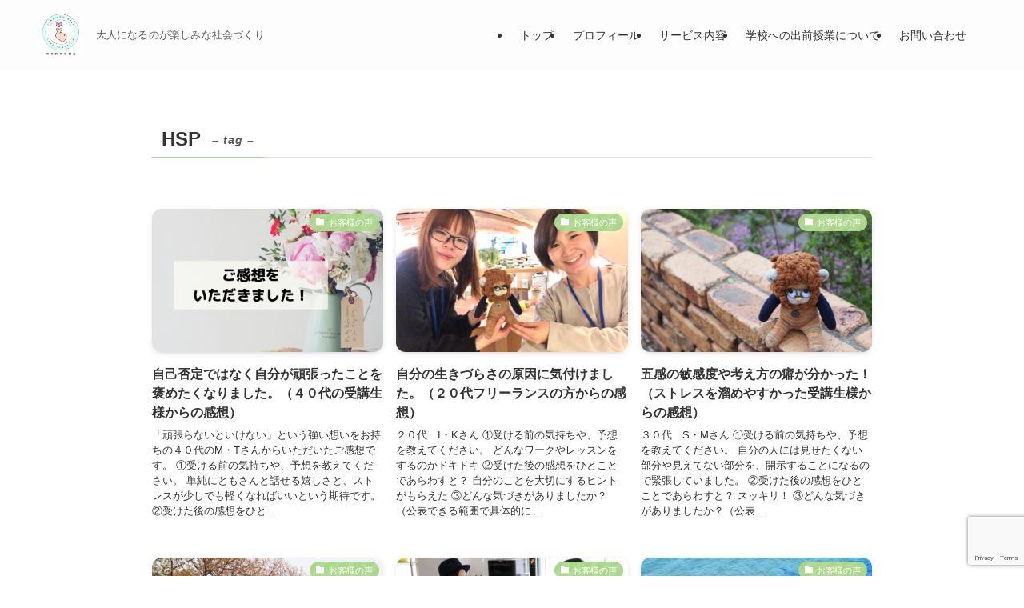

--- FILE ---
content_type: text/html; charset=UTF-8
request_url: https://hidamaristation.com/tag/hsp/page/5/
body_size: 18013
content:
<!DOCTYPE html>
<html lang="ja" data-loaded="false" data-scrolled="false" data-spmenu="closed">
<head>
<meta charset="utf-8">
<meta name="format-detection" content="telephone=no">
<meta http-equiv="X-UA-Compatible" content="IE=edge">
<meta name="viewport" content="width=device-width, viewport-fit=cover">
<title>HSP | Page 5 of 9 | ココロの保健室</title>
<meta name='robots' content='max-image-preview:large'/>
<link rel='dns-prefetch' href='//www.googletagmanager.com'/>
<link rel="alternate" type="application/rss+xml" title="ココロの保健室 &raquo; フィード" href="https://hidamaristation.com/feed/"/>
<link rel="alternate" type="application/rss+xml" title="ココロの保健室 &raquo; コメントフィード" href="https://hidamaristation.com/comments/feed/"/>
<link rel="alternate" type="application/rss+xml" title="ココロの保健室 &raquo; HSP タグのフィード" href="https://hidamaristation.com/tag/hsp/feed/"/>
<!-- SEO SIMPLE PACK 3.6.2 -->
<link rel="canonical" href="https://hidamaristation.com/tag/hsp/">
<meta property="og:locale" content="ja_JP">
<meta property="og:type" content="website">
<meta property="og:image" content="https://hidamaristation.com/wp-content/uploads/2021/12/3-2.png">
<meta property="og:title" content="HSP | Page 5 of 9 | ココロの保健室">
<meta property="og:url" content="https://hidamaristation.com/tag/hsp/">
<meta property="og:site_name" content="ココロの保健室">
<meta name="twitter:card" content="summary_large_image">
<!-- Google Analytics (gtag.js) -->
<script async src="https://www.googletagmanager.com/gtag/js?id=G-HQ7010SYWP"></script>
<script>
	window.dataLayer = window.dataLayer || [];
	function gtag(){dataLayer.push(arguments);}
	gtag("js", new Date());
	gtag("config", "G-HQ7010SYWP");
</script>
<!-- / SEO SIMPLE PACK -->
<style id='wp-img-auto-sizes-contain-inline-css' type='text/css'>
img:is([sizes=auto i],[sizes^="auto," i]){contain-intrinsic-size:3000px 1500px}
/*# sourceURL=wp-img-auto-sizes-contain-inline-css */
</style>
<link rel='stylesheet' id='swell_swiper-css' href='https://hidamaristation.com/wp-content/themes/swell/build/css/plugins/swiper.css?ver=2.16.0' type='text/css' media='all'/>
<style id='wp-block-library-inline-css' type='text/css'>
:root{--wp-block-synced-color:#7a00df;--wp-block-synced-color--rgb:122,0,223;--wp-bound-block-color:var(--wp-block-synced-color);--wp-editor-canvas-background:#ddd;--wp-admin-theme-color:#007cba;--wp-admin-theme-color--rgb:0,124,186;--wp-admin-theme-color-darker-10:#006ba1;--wp-admin-theme-color-darker-10--rgb:0,107,160.5;--wp-admin-theme-color-darker-20:#005a87;--wp-admin-theme-color-darker-20--rgb:0,90,135;--wp-admin-border-width-focus:2px}@media (min-resolution:192dpi){:root{--wp-admin-border-width-focus:1.5px}}.wp-element-button{cursor:pointer}:root .has-very-light-gray-background-color{background-color:#eee}:root .has-very-dark-gray-background-color{background-color:#313131}:root .has-very-light-gray-color{color:#eee}:root .has-very-dark-gray-color{color:#313131}:root .has-vivid-green-cyan-to-vivid-cyan-blue-gradient-background{background:linear-gradient(135deg,#00d084,#0693e3)}:root .has-purple-crush-gradient-background{background:linear-gradient(135deg,#34e2e4,#4721fb 50%,#ab1dfe)}:root .has-hazy-dawn-gradient-background{background:linear-gradient(135deg,#faaca8,#dad0ec)}:root .has-subdued-olive-gradient-background{background:linear-gradient(135deg,#fafae1,#67a671)}:root .has-atomic-cream-gradient-background{background:linear-gradient(135deg,#fdd79a,#004a59)}:root .has-nightshade-gradient-background{background:linear-gradient(135deg,#330968,#31cdcf)}:root .has-midnight-gradient-background{background:linear-gradient(135deg,#020381,#2874fc)}:root{--wp--preset--font-size--normal:16px;--wp--preset--font-size--huge:42px}.has-regular-font-size{font-size:1em}.has-larger-font-size{font-size:2.625em}.has-normal-font-size{font-size:var(--wp--preset--font-size--normal)}.has-huge-font-size{font-size:var(--wp--preset--font-size--huge)}.has-text-align-center{text-align:center}.has-text-align-left{text-align:left}.has-text-align-right{text-align:right}.has-fit-text{white-space:nowrap!important}#end-resizable-editor-section{display:none}.aligncenter{clear:both}.items-justified-left{justify-content:flex-start}.items-justified-center{justify-content:center}.items-justified-right{justify-content:flex-end}.items-justified-space-between{justify-content:space-between}.screen-reader-text{border:0;clip-path:inset(50%);height:1px;margin:-1px;overflow:hidden;padding:0;position:absolute;width:1px;word-wrap:normal!important}.screen-reader-text:focus{background-color:#ddd;clip-path:none;color:#444;display:block;font-size:1em;height:auto;left:5px;line-height:normal;padding:15px 23px 14px;text-decoration:none;top:5px;width:auto;z-index:100000}html :where(.has-border-color){border-style:solid}html :where([style*=border-top-color]){border-top-style:solid}html :where([style*=border-right-color]){border-right-style:solid}html :where([style*=border-bottom-color]){border-bottom-style:solid}html :where([style*=border-left-color]){border-left-style:solid}html :where([style*=border-width]){border-style:solid}html :where([style*=border-top-width]){border-top-style:solid}html :where([style*=border-right-width]){border-right-style:solid}html :where([style*=border-bottom-width]){border-bottom-style:solid}html :where([style*=border-left-width]){border-left-style:solid}html :where(img[class*=wp-image-]){height:auto;max-width:100%}:where(figure){margin:0 0 1em}html :where(.is-position-sticky){--wp-admin--admin-bar--position-offset:var(--wp-admin--admin-bar--height,0px)}@media screen and (max-width:600px){html :where(.is-position-sticky){--wp-admin--admin-bar--position-offset:0px}}

/*# sourceURL=wp-block-library-inline-css */
</style><style id='global-styles-inline-css' type='text/css'>
:root{--wp--preset--aspect-ratio--square: 1;--wp--preset--aspect-ratio--4-3: 4/3;--wp--preset--aspect-ratio--3-4: 3/4;--wp--preset--aspect-ratio--3-2: 3/2;--wp--preset--aspect-ratio--2-3: 2/3;--wp--preset--aspect-ratio--16-9: 16/9;--wp--preset--aspect-ratio--9-16: 9/16;--wp--preset--color--black: #000;--wp--preset--color--cyan-bluish-gray: #abb8c3;--wp--preset--color--white: #fff;--wp--preset--color--pale-pink: #f78da7;--wp--preset--color--vivid-red: #cf2e2e;--wp--preset--color--luminous-vivid-orange: #ff6900;--wp--preset--color--luminous-vivid-amber: #fcb900;--wp--preset--color--light-green-cyan: #7bdcb5;--wp--preset--color--vivid-green-cyan: #00d084;--wp--preset--color--pale-cyan-blue: #8ed1fc;--wp--preset--color--vivid-cyan-blue: #0693e3;--wp--preset--color--vivid-purple: #9b51e0;--wp--preset--color--swl-main: var(--color_main);--wp--preset--color--swl-main-thin: var(--color_main_thin);--wp--preset--color--swl-gray: var(--color_gray);--wp--preset--color--swl-deep-01: var(--color_deep01);--wp--preset--color--swl-deep-02: var(--color_deep02);--wp--preset--color--swl-deep-03: var(--color_deep03);--wp--preset--color--swl-deep-04: var(--color_deep04);--wp--preset--color--swl-pale-01: var(--color_pale01);--wp--preset--color--swl-pale-02: var(--color_pale02);--wp--preset--color--swl-pale-03: var(--color_pale03);--wp--preset--color--swl-pale-04: var(--color_pale04);--wp--preset--gradient--vivid-cyan-blue-to-vivid-purple: linear-gradient(135deg,rgb(6,147,227) 0%,rgb(155,81,224) 100%);--wp--preset--gradient--light-green-cyan-to-vivid-green-cyan: linear-gradient(135deg,rgb(122,220,180) 0%,rgb(0,208,130) 100%);--wp--preset--gradient--luminous-vivid-amber-to-luminous-vivid-orange: linear-gradient(135deg,rgb(252,185,0) 0%,rgb(255,105,0) 100%);--wp--preset--gradient--luminous-vivid-orange-to-vivid-red: linear-gradient(135deg,rgb(255,105,0) 0%,rgb(207,46,46) 100%);--wp--preset--gradient--very-light-gray-to-cyan-bluish-gray: linear-gradient(135deg,rgb(238,238,238) 0%,rgb(169,184,195) 100%);--wp--preset--gradient--cool-to-warm-spectrum: linear-gradient(135deg,rgb(74,234,220) 0%,rgb(151,120,209) 20%,rgb(207,42,186) 40%,rgb(238,44,130) 60%,rgb(251,105,98) 80%,rgb(254,248,76) 100%);--wp--preset--gradient--blush-light-purple: linear-gradient(135deg,rgb(255,206,236) 0%,rgb(152,150,240) 100%);--wp--preset--gradient--blush-bordeaux: linear-gradient(135deg,rgb(254,205,165) 0%,rgb(254,45,45) 50%,rgb(107,0,62) 100%);--wp--preset--gradient--luminous-dusk: linear-gradient(135deg,rgb(255,203,112) 0%,rgb(199,81,192) 50%,rgb(65,88,208) 100%);--wp--preset--gradient--pale-ocean: linear-gradient(135deg,rgb(255,245,203) 0%,rgb(182,227,212) 50%,rgb(51,167,181) 100%);--wp--preset--gradient--electric-grass: linear-gradient(135deg,rgb(202,248,128) 0%,rgb(113,206,126) 100%);--wp--preset--gradient--midnight: linear-gradient(135deg,rgb(2,3,129) 0%,rgb(40,116,252) 100%);--wp--preset--font-size--small: 0.9em;--wp--preset--font-size--medium: 1.1em;--wp--preset--font-size--large: 1.25em;--wp--preset--font-size--x-large: 42px;--wp--preset--font-size--xs: 0.75em;--wp--preset--font-size--huge: 1.6em;--wp--preset--spacing--20: 0.44rem;--wp--preset--spacing--30: 0.67rem;--wp--preset--spacing--40: 1rem;--wp--preset--spacing--50: 1.5rem;--wp--preset--spacing--60: 2.25rem;--wp--preset--spacing--70: 3.38rem;--wp--preset--spacing--80: 5.06rem;--wp--preset--shadow--natural: 6px 6px 9px rgba(0, 0, 0, 0.2);--wp--preset--shadow--deep: 12px 12px 50px rgba(0, 0, 0, 0.4);--wp--preset--shadow--sharp: 6px 6px 0px rgba(0, 0, 0, 0.2);--wp--preset--shadow--outlined: 6px 6px 0px -3px rgb(255, 255, 255), 6px 6px rgb(0, 0, 0);--wp--preset--shadow--crisp: 6px 6px 0px rgb(0, 0, 0);}:where(.is-layout-flex){gap: 0.5em;}:where(.is-layout-grid){gap: 0.5em;}body .is-layout-flex{display: flex;}.is-layout-flex{flex-wrap: wrap;align-items: center;}.is-layout-flex > :is(*, div){margin: 0;}body .is-layout-grid{display: grid;}.is-layout-grid > :is(*, div){margin: 0;}:where(.wp-block-columns.is-layout-flex){gap: 2em;}:where(.wp-block-columns.is-layout-grid){gap: 2em;}:where(.wp-block-post-template.is-layout-flex){gap: 1.25em;}:where(.wp-block-post-template.is-layout-grid){gap: 1.25em;}.has-black-color{color: var(--wp--preset--color--black) !important;}.has-cyan-bluish-gray-color{color: var(--wp--preset--color--cyan-bluish-gray) !important;}.has-white-color{color: var(--wp--preset--color--white) !important;}.has-pale-pink-color{color: var(--wp--preset--color--pale-pink) !important;}.has-vivid-red-color{color: var(--wp--preset--color--vivid-red) !important;}.has-luminous-vivid-orange-color{color: var(--wp--preset--color--luminous-vivid-orange) !important;}.has-luminous-vivid-amber-color{color: var(--wp--preset--color--luminous-vivid-amber) !important;}.has-light-green-cyan-color{color: var(--wp--preset--color--light-green-cyan) !important;}.has-vivid-green-cyan-color{color: var(--wp--preset--color--vivid-green-cyan) !important;}.has-pale-cyan-blue-color{color: var(--wp--preset--color--pale-cyan-blue) !important;}.has-vivid-cyan-blue-color{color: var(--wp--preset--color--vivid-cyan-blue) !important;}.has-vivid-purple-color{color: var(--wp--preset--color--vivid-purple) !important;}.has-black-background-color{background-color: var(--wp--preset--color--black) !important;}.has-cyan-bluish-gray-background-color{background-color: var(--wp--preset--color--cyan-bluish-gray) !important;}.has-white-background-color{background-color: var(--wp--preset--color--white) !important;}.has-pale-pink-background-color{background-color: var(--wp--preset--color--pale-pink) !important;}.has-vivid-red-background-color{background-color: var(--wp--preset--color--vivid-red) !important;}.has-luminous-vivid-orange-background-color{background-color: var(--wp--preset--color--luminous-vivid-orange) !important;}.has-luminous-vivid-amber-background-color{background-color: var(--wp--preset--color--luminous-vivid-amber) !important;}.has-light-green-cyan-background-color{background-color: var(--wp--preset--color--light-green-cyan) !important;}.has-vivid-green-cyan-background-color{background-color: var(--wp--preset--color--vivid-green-cyan) !important;}.has-pale-cyan-blue-background-color{background-color: var(--wp--preset--color--pale-cyan-blue) !important;}.has-vivid-cyan-blue-background-color{background-color: var(--wp--preset--color--vivid-cyan-blue) !important;}.has-vivid-purple-background-color{background-color: var(--wp--preset--color--vivid-purple) !important;}.has-black-border-color{border-color: var(--wp--preset--color--black) !important;}.has-cyan-bluish-gray-border-color{border-color: var(--wp--preset--color--cyan-bluish-gray) !important;}.has-white-border-color{border-color: var(--wp--preset--color--white) !important;}.has-pale-pink-border-color{border-color: var(--wp--preset--color--pale-pink) !important;}.has-vivid-red-border-color{border-color: var(--wp--preset--color--vivid-red) !important;}.has-luminous-vivid-orange-border-color{border-color: var(--wp--preset--color--luminous-vivid-orange) !important;}.has-luminous-vivid-amber-border-color{border-color: var(--wp--preset--color--luminous-vivid-amber) !important;}.has-light-green-cyan-border-color{border-color: var(--wp--preset--color--light-green-cyan) !important;}.has-vivid-green-cyan-border-color{border-color: var(--wp--preset--color--vivid-green-cyan) !important;}.has-pale-cyan-blue-border-color{border-color: var(--wp--preset--color--pale-cyan-blue) !important;}.has-vivid-cyan-blue-border-color{border-color: var(--wp--preset--color--vivid-cyan-blue) !important;}.has-vivid-purple-border-color{border-color: var(--wp--preset--color--vivid-purple) !important;}.has-vivid-cyan-blue-to-vivid-purple-gradient-background{background: var(--wp--preset--gradient--vivid-cyan-blue-to-vivid-purple) !important;}.has-light-green-cyan-to-vivid-green-cyan-gradient-background{background: var(--wp--preset--gradient--light-green-cyan-to-vivid-green-cyan) !important;}.has-luminous-vivid-amber-to-luminous-vivid-orange-gradient-background{background: var(--wp--preset--gradient--luminous-vivid-amber-to-luminous-vivid-orange) !important;}.has-luminous-vivid-orange-to-vivid-red-gradient-background{background: var(--wp--preset--gradient--luminous-vivid-orange-to-vivid-red) !important;}.has-very-light-gray-to-cyan-bluish-gray-gradient-background{background: var(--wp--preset--gradient--very-light-gray-to-cyan-bluish-gray) !important;}.has-cool-to-warm-spectrum-gradient-background{background: var(--wp--preset--gradient--cool-to-warm-spectrum) !important;}.has-blush-light-purple-gradient-background{background: var(--wp--preset--gradient--blush-light-purple) !important;}.has-blush-bordeaux-gradient-background{background: var(--wp--preset--gradient--blush-bordeaux) !important;}.has-luminous-dusk-gradient-background{background: var(--wp--preset--gradient--luminous-dusk) !important;}.has-pale-ocean-gradient-background{background: var(--wp--preset--gradient--pale-ocean) !important;}.has-electric-grass-gradient-background{background: var(--wp--preset--gradient--electric-grass) !important;}.has-midnight-gradient-background{background: var(--wp--preset--gradient--midnight) !important;}.has-small-font-size{font-size: var(--wp--preset--font-size--small) !important;}.has-medium-font-size{font-size: var(--wp--preset--font-size--medium) !important;}.has-large-font-size{font-size: var(--wp--preset--font-size--large) !important;}.has-x-large-font-size{font-size: var(--wp--preset--font-size--x-large) !important;}
/*# sourceURL=global-styles-inline-css */
</style>
<link rel='stylesheet' id='swell-icons-css' href='https://hidamaristation.com/wp-content/themes/swell/build/css/swell-icons.css?ver=2.16.0' type='text/css' media='all'/>
<link rel='stylesheet' id='main_style-css' href='https://hidamaristation.com/wp-content/themes/swell/build/css/main.css?ver=2.16.0' type='text/css' media='all'/>
<link rel='stylesheet' id='swell_blocks-css' href='https://hidamaristation.com/wp-content/themes/swell/build/css/blocks.css?ver=2.16.0' type='text/css' media='all'/>
<style id='swell_custom-inline-css' type='text/css'>
:root{--swl-fz--content:4vw;--swl-font_family:"Helvetica Neue", Arial, "Hiragino Kaku Gothic ProN", "Hiragino Sans", Meiryo, sans-serif;--swl-font_weight:400;--color_main:#aad68b;--color_text:#333;--color_link:#e8aebe;--color_htag:#aad68b;--color_bg:#ffffff;--color_gradient1:#d8ffff;--color_gradient2:#e5ff00;--color_main_thin:rgba(213, 255, 174, 0.05 );--color_main_dark:rgba(128, 161, 104, 1 );--color_list_check:#aad68b;--color_list_num:#aad68b;--color_list_good:#8bc7b0;--color_list_triangle:#f4e03a;--color_list_bad:#f36060;--color_faq_q:#d55656;--color_faq_a:#6599b7;--color_icon_good:#3cd250;--color_icon_good_bg:#ecffe9;--color_icon_bad:#4b73eb;--color_icon_bad_bg:#eafaff;--color_icon_info:#f578b4;--color_icon_info_bg:#fff0fa;--color_icon_announce:#ffa537;--color_icon_announce_bg:#fff5f0;--color_icon_pen:#7a7a7a;--color_icon_pen_bg:#f7f7f7;--color_icon_book:#787364;--color_icon_book_bg:#f8f6ef;--color_icon_point:#ffa639;--color_icon_check:#86d67c;--color_icon_batsu:#f36060;--color_icon_hatena:#5295cc;--color_icon_caution:#f7da38;--color_icon_memo:#84878a;--color_deep01:#f2a7b3;--color_deep02:#3d79d5;--color_deep03:#8bc7b0;--color_deep04:#f09f4d;--color_pale01:#fff2f0;--color_pale02:#f3f8fd;--color_pale03:#f1f9ee;--color_pale04:#fdf9ee;--color_mark_blue:#b7e3ff;--color_mark_green:#bdf9c3;--color_mark_yellow:#fcf69f;--color_mark_orange:#ffddbc;--border01:solid 1px var(--color_main);--border02:double 4px var(--color_main);--border03:dashed 2px var(--color_border);--border04:solid 4px var(--color_gray);--card_posts_thumb_ratio:61.805%;--list_posts_thumb_ratio:61.805%;--big_posts_thumb_ratio:61.805%;--thumb_posts_thumb_ratio:61.805%;--blogcard_thumb_ratio:61.805%;--color_header_bg:#fdfdfd;--color_header_text:#333;--color_footer_bg:#fdfdfd;--color_footer_text:#333;--container_size:1200px;--article_size:900px;--logo_size_sp:50px;--logo_size_pc:55px;--logo_size_pcfix:35px;--color_gnav_bg:#ffffff;}.swl-cell-bg[data-icon="doubleCircle"]{--cell-icon-color:#ffc977}.swl-cell-bg[data-icon="circle"]{--cell-icon-color:#94e29c}.swl-cell-bg[data-icon="triangle"]{--cell-icon-color:#eeda2f}.swl-cell-bg[data-icon="close"]{--cell-icon-color:#ec9191}.swl-cell-bg[data-icon="hatena"]{--cell-icon-color:#93c9da}.swl-cell-bg[data-icon="check"]{--cell-icon-color:#94e29c}.swl-cell-bg[data-icon="line"]{--cell-icon-color:#9b9b9b}.cap_box[data-colset="col1"]{--capbox-color:#f2a7b3;--capbox-color--bg:#fff8eb}.cap_box[data-colset="col2"]{--capbox-color:#5fb9f5;--capbox-color--bg:#edf5ff}.cap_box[data-colset="col3"]{--capbox-color:#8bc7b0;--capbox-color--bg:#eafaf2}.red_{--the-btn-color:#f2a7b3;--the-btn-color2:#ffbc49;--the-solid-shadow: rgba(182, 125, 134, 1 )}.blue_{--the-btn-color:#338df4;--the-btn-color2:#35eaff;--the-solid-shadow: rgba(38, 106, 183, 1 )}.green_{--the-btn-color:#8bc7b0;--the-btn-color2:#7bf7bd;--the-solid-shadow: rgba(104, 149, 132, 1 )}.is-style-btn_normal{--the-btn-radius:80px}.is-style-btn_solid{--the-btn-radius:80px}.is-style-btn_shiny{--the-btn-radius:80px}.is-style-btn_line{--the-btn-radius:80px}.post_content blockquote{padding:1.5em 2em 1.5em 3em}.post_content blockquote::before{content:"";display:block;width:5px;height:calc(100% - 3em);top:1.5em;left:1.5em;border-left:solid 1px rgba(180,180,180,.75);border-right:solid 1px rgba(180,180,180,.75);}.mark_blue{background:-webkit-linear-gradient(transparent 64%,var(--color_mark_blue) 0%);background:linear-gradient(transparent 64%,var(--color_mark_blue) 0%)}.mark_green{background:-webkit-linear-gradient(transparent 64%,var(--color_mark_green) 0%);background:linear-gradient(transparent 64%,var(--color_mark_green) 0%)}.mark_yellow{background:-webkit-linear-gradient(transparent 64%,var(--color_mark_yellow) 0%);background:linear-gradient(transparent 64%,var(--color_mark_yellow) 0%)}.mark_orange{background:-webkit-linear-gradient(transparent 64%,var(--color_mark_orange) 0%);background:linear-gradient(transparent 64%,var(--color_mark_orange) 0%)}[class*="is-style-icon_"]{color:#333;border-width:0}[class*="is-style-big_icon_"]{border-width:2px;border-style:solid}[data-col="gray"] .c-balloon__text{background:#f7f7f7;border-color:#ccc}[data-col="gray"] .c-balloon__before{border-right-color:#f7f7f7}[data-col="green"] .c-balloon__text{background:#d1f8c2;border-color:#9ddd93}[data-col="green"] .c-balloon__before{border-right-color:#d1f8c2}[data-col="blue"] .c-balloon__text{background:#e2f6ff;border-color:#93d2f0}[data-col="blue"] .c-balloon__before{border-right-color:#e2f6ff}[data-col="red"] .c-balloon__text{background:#ffebeb;border-color:#f48789}[data-col="red"] .c-balloon__before{border-right-color:#ffebeb}[data-col="yellow"] .c-balloon__text{background:#f9f7d2;border-color:#fbe593}[data-col="yellow"] .c-balloon__before{border-right-color:#f9f7d2}.-type-list2 .p-postList__body::after,.-type-big .p-postList__body::after{content: "READ MORE »";}.c-postThumb__cat{background-color:#aad68b;color:#fff;background-image: repeating-linear-gradient(-45deg,rgba(255,255,255,.1),rgba(255,255,255,.1) 6px,transparent 6px,transparent 12px)}.post_content h2:where(:not([class^="swell-block-"]):not(.faq_q):not(.p-postList__title)){padding:1em;border-radius:2px;color:#fff;background:var(--color_htag)}.post_content h2:where(:not([class^="swell-block-"]):not(.faq_q):not(.p-postList__title))::before{position:absolute;display:block;pointer-events:none;content:"";width:calc(100% - 8px);height:calc(100% - 8px);top:4px;left:4px;right:auto;bottom:auto;border:dashed 1px #fff}.post_content h3:where(:not([class^="swell-block-"]):not(.faq_q):not(.p-postList__title)){padding:0 .5em .5em}.post_content h3:where(:not([class^="swell-block-"]):not(.faq_q):not(.p-postList__title))::before{content:"";width:100%;height:2px;background: repeating-linear-gradient(90deg, var(--color_htag) 0%, var(--color_htag) 29.3%, rgba(150,150,150,.2) 29.3%, rgba(150,150,150,.2) 100%)}.post_content h4:where(:not([class^="swell-block-"]):not(.faq_q):not(.p-postList__title)){padding:0 0 0 16px;border-left:solid 2px var(--color_htag)}.post_content p > strong{padding: 0 4px 3px;border-bottom: 1px dashed #bbb}.l-header__bar{color:#fff;background:var(--color_main)}.l-header__menuBtn{order:1}.l-header__customBtn{order:3}.l-header__menuBtn{color:#fff;background-color:#50d8d6}.c-gnav a::after{background:var(--color_main);width:100%;height:2px;transform:scaleX(0)}.p-spHeadMenu .menu-item.-current{border-bottom-color:var(--color_main)}.c-gnav > li:hover > a::after,.c-gnav > .-current > a::after{transform: scaleX(1)}.c-gnav .sub-menu{color:#333;background:#fff}.l-fixHeader::before{opacity:1}#pagetop{border-radius:50%}#fix_bottom_menu{color:#333}#fix_bottom_menu::before{background:#fff;opacity:0.9}.c-widget__title.-spmenu{border-left:solid 2px var(--color_main);padding:0em .75em}.c-widget__title.-footer{padding:.5em}.c-widget__title.-footer::before{content:"";bottom:0;left:0;width:40%;z-index:1;background:var(--color_main)}.c-widget__title.-footer::after{content:"";bottom:0;left:0;width:100%;background:var(--color_border)}.c-secTitle{border-left:solid 2px var(--color_main);padding:0em .75em}.p-spMenu{color:#333}.p-spMenu__inner::before{background:#fdfdfd;opacity:1}.p-spMenu__overlay{background:#000;opacity:0.6}[class*="page-numbers"]{border-radius:50%;margin:4px;color:#fff;background-color:#dedede}.l-topTitleArea.c-filterLayer::before{background-color:#000;opacity:0.2;content:""}@media screen and (min-width: 960px){:root{}#main_content{order:2}#sidebar{order:1}}@media screen and (max-width: 959px){:root{}.l-header__logo{order:2;text-align:center}}@media screen and (min-width: 600px){:root{--swl-fz--content:16px;}}@media screen and (max-width: 599px){:root{}}@media (min-width: 1108px) {.alignwide{left:-100px;width:calc(100% + 200px);}}@media (max-width: 1108px) {.-sidebar-off .swell-block-fullWide__inner.l-container .alignwide{left:0px;width:100%;}}.l-fixHeader .l-fixHeader__gnav{order:0}[data-scrolled=true] .l-fixHeader[data-ready]{opacity:1;-webkit-transform:translateY(0)!important;transform:translateY(0)!important;visibility:visible}.-body-solid .l-fixHeader{box-shadow:0 2px 4px var(--swl-color_shadow)}.l-fixHeader__inner{align-items:stretch;color:var(--color_header_text);display:flex;padding-bottom:0;padding-top:0;position:relative;z-index:1}.l-fixHeader__logo{align-items:center;display:flex;line-height:1;margin-right:24px;order:0;padding:16px 0}[data-scrolled=true] #fix_bottom_menu{bottom:0}#fix_bottom_menu{box-shadow:0 0 4px rgba(0,0,0,.1);transition:bottom .4s;width:100%;z-index:100}#fix_bottom_menu:before{display:block;z-index:0}#fix_bottom_menu .menu_list{align-items:center;display:flex;height:50px;justify-content:space-between;padding:2px 0 0;position:relative;z-index:1}#fix_bottom_menu .menu_btn .open_btn{opacity:1;-webkit-transform:scale(1.1);transform:scale(1.1)}#fix_bottom_menu .menu-item{flex:1 1 100%;margin:0;padding:0;text-align:center}#fix_bottom_menu .menu-item a{color:inherit;display:block;line-height:1;text-decoration:none}#fix_bottom_menu .menu-item i{color:inherit;display:block;font-size:20px;height:20px;line-height:20px;text-align:center}#fix_bottom_menu .menu-item i:before{color:inherit;display:inline-block}#fix_bottom_menu span{color:inherit;display:block;font-size:10px;line-height:1;margin-top:4px;width:100%}@media not all and (min-width:960px){#fix_bottom_menu{display:block;padding-bottom:calc(env(safe-area-inset-bottom)*.5)}}.is-style-btn_normal a,.is-style-btn_shiny a{box-shadow:var(--swl-btn_shadow)}.c-shareBtns__btn,.is-style-balloon>.c-tabList .c-tabList__button,.p-snsCta,[class*=page-numbers]{box-shadow:var(--swl-box_shadow)}.p-articleThumb__img,.p-articleThumb__youtube{box-shadow:var(--swl-img_shadow)}.p-pickupBanners__item .c-bannerLink,.p-postList__thumb{box-shadow:0 2px 8px rgba(0,0,0,.1),0 4px 4px -4px rgba(0,0,0,.1)}.p-postList.-w-ranking li:before{background-image:repeating-linear-gradient(-45deg,hsla(0,0%,100%,.1),hsla(0,0%,100%,.1) 6px,transparent 0,transparent 12px);box-shadow:1px 1px 4px rgba(0,0,0,.2)}:root{--swl-radius--2:2px;--swl-radius--4:4px;--swl-radius--8:8px}.c-categoryList__link,.c-tagList__link,.tag-cloud-link{border-radius:16px;padding:6px 10px}.-related .p-postList__thumb,.is-style-bg_gray,.is-style-bg_main,.is-style-bg_main_thin,.is-style-bg_stripe,.is-style-border_dg,.is-style-border_dm,.is-style-border_sg,.is-style-border_sm,.is-style-dent_box,.is-style-note_box,.is-style-stitch,[class*=is-style-big_icon_],input[type=number],input[type=text],textarea{border-radius:4px}.-ps-style-img .p-postList__link,.-type-thumb .p-postList__link,.p-postList__thumb{border-radius:12px;overflow:hidden;z-index:0}.c-widget .-type-list.-w-ranking .p-postList__item:before{border-radius:16px;left:2px;top:2px}.c-widget .-type-card.-w-ranking .p-postList__item:before{border-radius:0 0 4px 4px}.c-postThumb__cat{border-radius:16px;margin:.5em;padding:0 8px}.cap_box_ttl{border-radius:2px 2px 0 0}.cap_box_content{border-radius:0 0 2px 2px}.cap_box.is-style-small_ttl .cap_box_content{border-radius:0 2px 2px 2px}.cap_box.is-style-inner .cap_box_content,.cap_box.is-style-onborder_ttl .cap_box_content,.cap_box.is-style-onborder_ttl2 .cap_box_content,.cap_box.is-style-onborder_ttl2 .cap_box_ttl,.cap_box.is-style-shadow{border-radius:2px}.is-style-more_btn a,.p-postList__body:after,.submit{border-radius:40px}@media (min-width:960px){#sidebar .-type-list .p-postList__thumb{border-radius:8px}}@media not all and (min-width:960px){.-ps-style-img .p-postList__link,.-type-thumb .p-postList__link,.p-postList__thumb{border-radius:8px}}.l-header__bar{position:relative;width:100%}.l-header__bar .c-catchphrase{color:inherit;font-size:12px;letter-spacing:var(--swl-letter_spacing,.2px);line-height:14px;margin-right:auto;overflow:hidden;padding:4px 0;white-space:nowrap;width:50%}.l-header__bar .c-iconList .c-iconList__link{margin:0;padding:4px 6px}.l-header__barInner{align-items:center;display:flex;justify-content:flex-end}.p-spHeadMenu{text-align:center}.p-spHeadMenu .sub-menu{display:none}.p-spHeadMenu .menu-item{-webkit-backface-visibility:hidden;backface-visibility:hidden;border-bottom:2px solid transparent;flex-shrink:0;font-size:12px;height:36px;padding:0;width:auto}.p-spHeadMenu .menu-item.-current{border-bottom-color:currentcolor}.p-spHeadMenu a{display:block;line-height:36px;padding:0 12px;text-decoration:none}.l-header__spNav.swiper:not(.swiper-initialized) .p-spHeadMenu{visibility:hidden}.l-header__spNav a{color:var(--color_header_text)}.l-header__spNav[data-loop="0"] .p-spHeadMenu{display:flex;overflow-x:auto}.l-header__spNav[data-loop="0"] .menu-item:first-child{margin-left:auto}.l-header__spNav[data-loop="0"] .menu-item:last-child{margin-right:auto}@media (min-width:960px){.l-header__spNav{display:none}}@media (min-width:960px){.-series .l-header__inner{align-items:stretch;display:flex}.-series .l-header__logo{align-items:center;display:flex;flex-wrap:wrap;margin-right:24px;padding:16px 0}.-series .l-header__logo .c-catchphrase{font-size:13px;padding:4px 0}.-series .c-headLogo{margin-right:16px}.-series-right .l-header__inner{justify-content:space-between}.-series-right .c-gnavWrap{margin-left:auto}.-series-right .w-header{margin-left:12px}.-series-left .w-header{margin-left:auto}}@media (min-width:960px) and (min-width:600px){.-series .c-headLogo{max-width:400px}}.l-header__spNav{background-color:var(--color_gnav_bg)}.p-spHeadMenu a{color:#fff}.p-spHeadMenu .menu-item.-current{border-bottom-color:#fff}@media (min-width:960px){.-parallel .l-header__gnav{background-color:var(--color_gnav_bg);color:#fff}.-parallel .l-header__gnav .c-gnav>li>a{padding-bottom:12px;padding-top:12px}.-parallel .l-header__gnav .c-gnav>li>a:after{background-color:#fff}.-parallel-top .l-header__gnav{margin-bottom:8px}.-parallel-bottom .l-header__gnav{margin-top:8px}}.c-gnav .sub-menu a:before,.c-listMenu a:before{-webkit-font-smoothing:antialiased;-moz-osx-font-smoothing:grayscale;font-family:icomoon!important;font-style:normal;font-variant:normal;font-weight:400;line-height:1;text-transform:none}.c-submenuToggleBtn{display:none}.c-listMenu a{padding:.75em 1em .75em 1.5em;transition:padding .25s}.c-listMenu a:hover{padding-left:1.75em;padding-right:.75em}.c-gnav .sub-menu a:before,.c-listMenu a:before{color:inherit;content:"\e921";display:inline-block;left:2px;position:absolute;top:50%;-webkit-transform:translateY(-50%);transform:translateY(-50%);vertical-align:middle}.widget_categories>ul>.cat-item>a,.wp-block-categories-list>li>a{padding-left:1.75em}.c-listMenu .children,.c-listMenu .sub-menu{margin:0}.c-listMenu .children a,.c-listMenu .sub-menu a{font-size:.9em;padding-left:2.5em}.c-listMenu .children a:before,.c-listMenu .sub-menu a:before{left:1em}.c-listMenu .children a:hover,.c-listMenu .sub-menu a:hover{padding-left:2.75em}.c-listMenu .children ul a,.c-listMenu .sub-menu ul a{padding-left:3.25em}.c-listMenu .children ul a:before,.c-listMenu .sub-menu ul a:before{left:1.75em}.c-listMenu .children ul a:hover,.c-listMenu .sub-menu ul a:hover{padding-left:3.5em}.c-gnav li:hover>.sub-menu{opacity:1;visibility:visible}.c-gnav .sub-menu:before{background:inherit;content:"";height:100%;left:0;position:absolute;top:0;width:100%;z-index:0}.c-gnav .sub-menu .sub-menu{left:100%;top:0;z-index:-1}.c-gnav .sub-menu a{padding-left:2em}.c-gnav .sub-menu a:before{left:.5em}.c-gnav .sub-menu a:hover .ttl{left:4px}:root{--color_content_bg:var(--color_bg);}.c-widget__title.-side{border-left:solid 2px var(--color_main);padding:0em .75em}@media screen and (min-width: 960px){:root{}}@media screen and (max-width: 959px){:root{}}@media screen and (min-width: 600px){:root{}}@media screen and (max-width: 599px){:root{}}.swell-block-fullWide__inner.l-container{--swl-fw_inner_pad:var(--swl-pad_container,0px)}@media (min-width:960px){.-sidebar-on .l-content .alignfull,.-sidebar-on .l-content .alignwide{left:-16px;width:calc(100% + 32px)}.swell-block-fullWide__inner.l-article{--swl-fw_inner_pad:var(--swl-pad_post_content,0px)}.-sidebar-on .swell-block-fullWide__inner .alignwide{left:0;width:100%}.-sidebar-on .swell-block-fullWide__inner .alignfull{left:calc(0px - var(--swl-fw_inner_pad, 0))!important;margin-left:0!important;margin-right:0!important;width:calc(100% + var(--swl-fw_inner_pad, 0)*2)!important}}.-index-off .p-toc,.swell-toc-placeholder:empty{display:none}.p-toc.-modal{height:100%;margin:0;overflow-y:auto;padding:0}#main_content .p-toc{border-radius:var(--swl-radius--2,0);margin:4em auto;max-width:800px}#sidebar .p-toc{margin-top:-.5em}.p-toc .__pn:before{content:none!important;counter-increment:none}.p-toc .__prev{margin:0 0 1em}.p-toc .__next{margin:1em 0 0}.p-toc.is-omitted:not([data-omit=ct]) [data-level="2"] .p-toc__childList{height:0;margin-bottom:-.5em;visibility:hidden}.p-toc.is-omitted:not([data-omit=nest]){position:relative}.p-toc.is-omitted:not([data-omit=nest]):before{background:linear-gradient(hsla(0,0%,100%,0),var(--color_bg));bottom:5em;content:"";height:4em;left:0;opacity:.75;pointer-events:none;position:absolute;width:100%;z-index:1}.p-toc.is-omitted:not([data-omit=nest]):after{background:var(--color_bg);bottom:0;content:"";height:5em;left:0;opacity:.75;position:absolute;width:100%;z-index:1}.p-toc.is-omitted:not([data-omit=nest]) .__next,.p-toc.is-omitted:not([data-omit=nest]) [data-omit="1"]{display:none}.p-toc .p-toc__expandBtn{background-color:#f7f7f7;border:rgba(0,0,0,.2);border-radius:5em;box-shadow:0 0 0 1px #bbb;color:#333;display:block;font-size:14px;line-height:1.5;margin:.75em auto 0;min-width:6em;padding:.5em 1em;position:relative;transition:box-shadow .25s;z-index:2}.p-toc[data-omit=nest] .p-toc__expandBtn{display:inline-block;font-size:13px;margin:0 0 0 1.25em;padding:.5em .75em}.p-toc:not([data-omit=nest]) .p-toc__expandBtn:after,.p-toc:not([data-omit=nest]) .p-toc__expandBtn:before{border-top-color:inherit;border-top-style:dotted;border-top-width:3px;content:"";display:block;height:1px;position:absolute;top:calc(50% - 1px);transition:border-color .25s;width:100%;width:22px}.p-toc:not([data-omit=nest]) .p-toc__expandBtn:before{right:calc(100% + 1em)}.p-toc:not([data-omit=nest]) .p-toc__expandBtn:after{left:calc(100% + 1em)}.p-toc.is-expanded .p-toc__expandBtn{border-color:transparent}.p-toc__ttl{display:block;font-size:1.2em;line-height:1;position:relative;text-align:center}.p-toc__ttl:before{content:"\e918";display:inline-block;font-family:icomoon;margin-right:.5em;padding-bottom:2px;vertical-align:middle}#index_modal .p-toc__ttl{margin-bottom:.5em}.p-toc__list li{line-height:1.6}.p-toc__list>li+li{margin-top:.5em}.p-toc__list .p-toc__childList{padding-left:.5em}.p-toc__list [data-level="3"]{font-size:.9em}.p-toc__list .mininote{display:none}.post_content .p-toc__list{padding-left:0}#sidebar .p-toc__list{margin-bottom:0}#sidebar .p-toc__list .p-toc__childList{padding-left:0}.p-toc__link{color:inherit;font-size:inherit;text-decoration:none}.p-toc__link:hover{opacity:.8}.p-toc.-simple{border:1px solid var(--color_border);padding:1.25em}.p-toc.-simple .p-toc__ttl{border-bottom:1px dashed var(--color_border);margin-bottom:1em;padding:0 .5em .75em;text-align:left}@media (min-width:960px){#main_content .p-toc{width:92%}}@media (hover:hover){.p-toc .p-toc__expandBtn:hover{border-color:transparent;box-shadow:0 0 0 2px currentcolor}}
/*# sourceURL=swell_custom-inline-css */
</style>
<link rel='stylesheet' id='swell-loaded-animation-css' href='https://hidamaristation.com/wp-content/themes/swell/build/css/modules/loaded-animation.css?ver=2.16.0' type='text/css' media='all'/>
<link rel='stylesheet' id='swell-parts/footer-css' href='https://hidamaristation.com/wp-content/themes/swell/build/css/modules/parts/footer.css?ver=2.16.0' type='text/css' media='all'/>
<link rel='stylesheet' id='swell-parts/main-visual--single-css' href='https://hidamaristation.com/wp-content/themes/swell/build/css/modules/parts/main-visual--single.css?ver=2.16.0' type='text/css' media='all'/>
<link rel='stylesheet' id='swell-pages-css' href='https://hidamaristation.com/wp-content/themes/swell/build/css/modules/pages.css?ver=2.16.0' type='text/css' media='all'/>
<style id='classic-theme-styles-inline-css' type='text/css'>
/*! This file is auto-generated */
.wp-block-button__link{color:#fff;background-color:#32373c;border-radius:9999px;box-shadow:none;text-decoration:none;padding:calc(.667em + 2px) calc(1.333em + 2px);font-size:1.125em}.wp-block-file__button{background:#32373c;color:#fff;text-decoration:none}
/*# sourceURL=/wp-includes/css/classic-themes.min.css */
</style>
<link rel='stylesheet' id='spider-css' href='https://hidamaristation.com/wp-content/plugins/snow-monkey-blocks/dist/packages/spider/dist/css/spider.css?ver=1754301453' type='text/css' media='all'/>
<link rel='stylesheet' id='snow-monkey-blocks-css' href='https://hidamaristation.com/wp-content/plugins/snow-monkey-blocks/dist/css/blocks.css?ver=1754301453' type='text/css' media='all'/>
<link rel='stylesheet' id='sass-basis-css' href='https://hidamaristation.com/wp-content/plugins/snow-monkey-blocks/dist/css/fallback.css?ver=1754301453' type='text/css' media='all'/>
<link rel='stylesheet' id='snow-monkey-blocks/nopro-css' href='https://hidamaristation.com/wp-content/plugins/snow-monkey-blocks/dist/css/nopro.css?ver=1754301453' type='text/css' media='all'/>
<link rel='stylesheet' id='snow-monkey-editor-css' href='https://hidamaristation.com/wp-content/plugins/snow-monkey-editor/dist/css/app.css?ver=1750292083' type='text/css' media='all'/>
<link rel='stylesheet' id='snow-monkey-editor@front-css' href='https://hidamaristation.com/wp-content/plugins/snow-monkey-editor/dist/css/front.css?ver=1750292083' type='text/css' media='all'/>
<link rel='stylesheet' id='snow-monkey-forms-css' href='https://hidamaristation.com/wp-content/plugins/snow-monkey-forms/dist/css/app.css?ver=1746190372' type='text/css' media='all'/>
<link rel='stylesheet' id='contact-form-7-css' href='https://hidamaristation.com/wp-content/plugins/contact-form-7/includes/css/styles.css?ver=6.1.4' type='text/css' media='all'/>
<link rel='stylesheet' id='snow-monkey-editor@view-css' href='https://hidamaristation.com/wp-content/plugins/snow-monkey-editor/dist/css/view.css?ver=1750292083' type='text/css' media='all'/>
<script type="text/javascript" src="https://hidamaristation.com/wp-content/plugins/snow-monkey-blocks/dist/js/fontawesome-all.js?ver=1754301453" id="fontawesome6-js" defer="defer" data-wp-strategy="defer"></script>
<script type="text/javascript" src="https://hidamaristation.com/wp-content/plugins/snow-monkey-blocks/dist/packages/spider/dist/js/spider.js?ver=1754301453" id="spider-js" defer="defer" data-wp-strategy="defer"></script>
<script type="text/javascript" src="https://hidamaristation.com/wp-content/plugins/snow-monkey-editor/dist/js/app.js?ver=1750292083" id="snow-monkey-editor-js" defer="defer" data-wp-strategy="defer"></script>
<!-- Site Kit によって追加された Google タグ（gtag.js）スニペット -->
<!-- Google アナリティクス スニペット (Site Kit が追加) -->
<script type="text/javascript" src="https://www.googletagmanager.com/gtag/js?id=G-71QTGTVKJV" id="google_gtagjs-js" async></script>
<script type="text/javascript" id="google_gtagjs-js-after">
/* <![CDATA[ */
window.dataLayer = window.dataLayer || [];function gtag(){dataLayer.push(arguments);}
gtag("set","linker",{"domains":["hidamaristation.com"]});
gtag("js", new Date());
gtag("set", "developer_id.dZTNiMT", true);
gtag("config", "G-71QTGTVKJV");
//# sourceURL=google_gtagjs-js-after
/* ]]> */
</script>
<noscript><link href="https://hidamaristation.com/wp-content/themes/swell/build/css/noscript.css" rel="stylesheet"></noscript>
<link rel="https://api.w.org/" href="https://hidamaristation.com/wp-json/"/><link rel="alternate" title="JSON" type="application/json" href="https://hidamaristation.com/wp-json/wp/v2/tags/50"/><meta name="generator" content="Site Kit by Google 1.170.0"/><link rel="icon" href="https://hidamaristation.com/wp-content/uploads/2025/01/cropped-スクリーンショット-2025-01-17-10.14.49-32x32.png" sizes="32x32"/>
<link rel="icon" href="https://hidamaristation.com/wp-content/uploads/2025/01/cropped-スクリーンショット-2025-01-17-10.14.49-192x192.png" sizes="192x192"/>
<link rel="apple-touch-icon" href="https://hidamaristation.com/wp-content/uploads/2025/01/cropped-スクリーンショット-2025-01-17-10.14.49-180x180.png"/>
<meta name="msapplication-TileImage" content="https://hidamaristation.com/wp-content/uploads/2025/01/cropped-スクリーンショット-2025-01-17-10.14.49-270x270.png"/>
<style type="text/css" id="wp-custom-css">
			/* 画像拡大無効 */
.lum-lightbox.lum-open {
    display: none;
}
/* ホバー時のカーソルをデフォルトへ */
.luminous {
    cursor: default!important;
}
/*Contact Form 7カスタマイズ*/
/*スマホContact Form 7カスタマイズ*/
@media(max-width:500px){
.inquiry th,.inquiry td {
display:block!important;
width:100%!important;
border-top:none!important;
-webkit-box-sizing:border-box!important;
-moz-box-sizing:border-box!important;
box-sizing:border-box!important;
}
.inquiry tr:first-child th{
border-top:1px solid #d7d7d7!important;
}
/* 必須・任意のサイズ調整 */
.inquiry .haveto,.inquiry .any {
font-size:10px;
}}
/*見出し欄*/
.inquiry th{
text-align:left;
font-size:14px;
color:#444;
padding-right:5px;
width:30%;
background:#f7f7f7;
border:solid 1px #d7d7d7;
}
/*通常欄*/
.inquiry td{
font-size:13px;
border:solid 1px #d7d7d7;
}
/*横の行とテーブル全体*/
.entry-content .inquiry tr,.entry-content table{
border:solid 1px #d7d7d7;
}
/*必須の調整*/
.haveto{
font-size:7px;
padding:5px;
background:#ff9393;
color:#fff;
border-radius:2px;
margin-right:5px;
position:relative;
bottom:1px;
}
/*任意の調整*/
.any{
font-size:7px;
padding:5px;
background:#93c9ff;
color:#fff;
border-radius:2px;
margin-right:5px;
position:relative;
bottom:1px;
}
/*ラジオボタンを縦並び指定*/
.verticallist .wpcf7-list-item{
display:block;
}
/*送信ボタンのデザイン変更*/
#formbtn{
display: block;
padding:15px;
width:350px;
background:#ffaa56;
color:#fff;
font-size:18px;
font-weight:bold;
border-radius:2px;
margin:25px auto 0;
}
/*送信ボタンマウスホバー時*/
#formbtn:hover{
background:#fff;
color:#ffaa56;
border:2px solid #ffaa56;
}		</style>
<link rel="stylesheet" href="https://hidamaristation.com/wp-content/themes/swell/build/css/print.css" media="print">
<style id="swell_custom_css"></style>
<link rel='stylesheet' id='swell_luminous-css' href='https://hidamaristation.com/wp-content/themes/swell/build/css/plugins/luminous.css?ver=2.16.0' type='text/css' media='all'/>
</head>
<body>
<div id="body_wrap" class="archive paged tag tag-hsp tag-50 paged-5 tag-paged-5 wp-theme-swell -body-solid -index-off -sidebar-off -frame-off id_50" data-barba="wrapper">
<div id="sp_menu" class="p-spMenu -left">
<div class="p-spMenu__inner">
<div class="p-spMenu__closeBtn">
<button class="c-iconBtn -menuBtn c-plainBtn" data-onclick="toggleMenu" aria-label="メニューを閉じる">
<i class="c-iconBtn__icon icon-close-thin"></i>
</button>
</div>
<div class="p-spMenu__body">
<div class="c-widget__title -spmenu">
MENU	</div>
<div class="p-spMenu__nav">
<ul class="c-spnav c-listMenu"><li class="menu-item menu-item-type-post_type menu-item-object-page menu-item-home menu-item-6317"><a href="https://hidamaristation.com/">トップ</a></li>
<li class="menu-item menu-item-type-post_type menu-item-object-page menu-item-6314"><a href="https://hidamaristation.com/self-introduction/">プロフィール</a></li>
<li class="menu-item menu-item-type-post_type menu-item-object-page menu-item-has-children menu-item-6311"><a href="https://hidamaristation.com/service/">サービス内容</a>
<ul class="sub-menu">
<li class="menu-item menu-item-type-post_type menu-item-object-page menu-item-6313"><a href="https://hidamaristation.com/wellbeing/">企業・団体様向けサービス</a></li>
<li class="menu-item menu-item-type-post_type menu-item-object-page menu-item-6312"><a href="https://hidamaristation.com/hokenshithu_forschool/">出前保健室 for SCHOOL</a></li>
</ul>
</li>
<li class="menu-item menu-item-type-post_type menu-item-object-page menu-item-6315"><a href="https://hidamaristation.com/school-irai/">学校への出前授業について</a></li>
<li class="menu-item menu-item-type-post_type menu-item-object-page menu-item-6316"><a href="https://hidamaristation.com/door/">お問い合わせ</a></li>
</ul>	</div>
</div>
</div>
<div class="p-spMenu__overlay c-overlay" data-onclick="toggleMenu"></div>
</div>
<header id="header" class="l-header -series -series-right" data-spfix="1">
<div class="l-header__bar pc_">
<div class="l-header__barInner l-container">
</div>
</div>
<div class="l-header__inner l-container">
<div class="l-header__logo">
<div class="c-headLogo -img"><a href="https://hidamaristation.com/" title="ココロの保健室" class="c-headLogo__link" rel="home"><img width="818" height="810" src="https://hidamaristation.com/wp-content/uploads/2025/01/スクリーンショット-2025-01-17-10.14.49.png" alt="ココロの保健室" class="c-headLogo__img" srcset="https://hidamaristation.com/wp-content/uploads/2025/01/スクリーンショット-2025-01-17-10.14.49.png 818w, https://hidamaristation.com/wp-content/uploads/2025/01/スクリーンショット-2025-01-17-10.14.49-300x297.png 300w, https://hidamaristation.com/wp-content/uploads/2025/01/スクリーンショット-2025-01-17-10.14.49-150x150.png 150w, https://hidamaristation.com/wp-content/uploads/2025/01/スクリーンショット-2025-01-17-10.14.49-768x760.png 768w" sizes="(max-width: 959px) 50vw, 800px" decoding="async" loading="eager"></a></div>	<div class="c-catchphrase u-thin">大人になるのが楽しみな社会づくり</div>
</div>
<nav id="gnav" class="l-header__gnav c-gnavWrap">
<ul class="c-gnav">
<li class="menu-item menu-item-type-post_type menu-item-object-page menu-item-home menu-item-6317"><a href="https://hidamaristation.com/"><span class="ttl">トップ</span></a></li>
<li class="menu-item menu-item-type-post_type menu-item-object-page menu-item-6314"><a href="https://hidamaristation.com/self-introduction/"><span class="ttl">プロフィール</span></a></li>
<li class="menu-item menu-item-type-post_type menu-item-object-page menu-item-has-children menu-item-6311"><a href="https://hidamaristation.com/service/"><span class="ttl">サービス内容</span></a>
<ul class="sub-menu">
<li class="menu-item menu-item-type-post_type menu-item-object-page menu-item-6313"><a href="https://hidamaristation.com/wellbeing/"><span class="ttl">企業・団体様向けサービス</span></a></li>
<li class="menu-item menu-item-type-post_type menu-item-object-page menu-item-6312"><a href="https://hidamaristation.com/hokenshithu_forschool/"><span class="ttl">出前保健室 for SCHOOL</span></a></li>
</ul>
</li>
<li class="menu-item menu-item-type-post_type menu-item-object-page menu-item-6315"><a href="https://hidamaristation.com/school-irai/"><span class="ttl">学校への出前授業について</span></a></li>
<li class="menu-item menu-item-type-post_type menu-item-object-page menu-item-6316"><a href="https://hidamaristation.com/door/"><span class="ttl">お問い合わせ</span></a></li>
</ul>
</nav>
<div class="w-header pc_"><div class="w-header__inner"><div id="text-2" class="w-header__item widget_text">	<div class="textwidget"><div class="p-blogParts post_content" data-partsID="4175"></div>
</div>
</div></div></div><div class="l-header__customBtn sp_">
</div>
<div class="l-header__menuBtn sp_">
<button class="c-iconBtn -menuBtn c-plainBtn" data-onclick="toggleMenu" aria-label="メニューボタン">
<i class="c-iconBtn__icon icon-menu-thin"></i>
</button>
</div>
</div>
<div class="l-header__spNav" data-loop="0">
<ul class="p-spHeadMenu">
<li class="menu-item menu-item-type-post_type menu-item-object-page menu-item-home menu-item-6317 swiper-slide"><a href="https://hidamaristation.com/"><span>トップ</span></a></li>
<li class="menu-item menu-item-type-post_type menu-item-object-page menu-item-6314 swiper-slide"><a href="https://hidamaristation.com/self-introduction/"><span>プロフィール</span></a></li>
<li class="menu-item menu-item-type-post_type menu-item-object-page menu-item-6311 swiper-slide"><a href="https://hidamaristation.com/service/"><span>サービス内容</span></a></li>
<li class="menu-item menu-item-type-post_type menu-item-object-page menu-item-6315 swiper-slide"><a href="https://hidamaristation.com/school-irai/"><span>学校への出前授業について</span></a></li>
<li class="menu-item menu-item-type-post_type menu-item-object-page menu-item-6316 swiper-slide"><a href="https://hidamaristation.com/door/"><span>お問い合わせ</span></a></li>
</ul>
</div>
</header>
<div id="fix_header" class="l-fixHeader -series -series-right">
<div class="l-fixHeader__inner l-container">
<div class="l-fixHeader__logo">
<div class="c-headLogo -img"><a href="https://hidamaristation.com/" title="ココロの保健室" class="c-headLogo__link" rel="home"><img width="818" height="810" src="https://hidamaristation.com/wp-content/uploads/2025/01/スクリーンショット-2025-01-17-10.14.49.png" alt="ココロの保健室" class="c-headLogo__img" srcset="https://hidamaristation.com/wp-content/uploads/2025/01/スクリーンショット-2025-01-17-10.14.49.png 818w, https://hidamaristation.com/wp-content/uploads/2025/01/スクリーンショット-2025-01-17-10.14.49-300x297.png 300w, https://hidamaristation.com/wp-content/uploads/2025/01/スクリーンショット-2025-01-17-10.14.49-150x150.png 150w, https://hidamaristation.com/wp-content/uploads/2025/01/スクリーンショット-2025-01-17-10.14.49-768x760.png 768w" sizes="(max-width: 959px) 50vw, 800px" decoding="async" loading="eager"></a></div>	</div>
<div class="l-fixHeader__gnav c-gnavWrap">
<ul class="c-gnav">
<li class="menu-item menu-item-type-post_type menu-item-object-page menu-item-home menu-item-6317"><a href="https://hidamaristation.com/"><span class="ttl">トップ</span></a></li>
<li class="menu-item menu-item-type-post_type menu-item-object-page menu-item-6314"><a href="https://hidamaristation.com/self-introduction/"><span class="ttl">プロフィール</span></a></li>
<li class="menu-item menu-item-type-post_type menu-item-object-page menu-item-has-children menu-item-6311"><a href="https://hidamaristation.com/service/"><span class="ttl">サービス内容</span></a>
<ul class="sub-menu">
<li class="menu-item menu-item-type-post_type menu-item-object-page menu-item-6313"><a href="https://hidamaristation.com/wellbeing/"><span class="ttl">企業・団体様向けサービス</span></a></li>
<li class="menu-item menu-item-type-post_type menu-item-object-page menu-item-6312"><a href="https://hidamaristation.com/hokenshithu_forschool/"><span class="ttl">出前保健室 for SCHOOL</span></a></li>
</ul>
</li>
<li class="menu-item menu-item-type-post_type menu-item-object-page menu-item-6315"><a href="https://hidamaristation.com/school-irai/"><span class="ttl">学校への出前授業について</span></a></li>
<li class="menu-item menu-item-type-post_type menu-item-object-page menu-item-6316"><a href="https://hidamaristation.com/door/"><span class="ttl">お問い合わせ</span></a></li>
</ul>
</div>
</div>
</div>
<div data-barba="container" data-barba-namespace="home"><div id="content" class="l-content l-container">
<main id="main_content" class="l-mainContent l-article">
<div class="l-mainContent__inner">
<h1 class="c-pageTitle" data-style="b_bottom"><span class="c-pageTitle__inner">HSP<small class="c-pageTitle__subTitle u-fz-14">– tag –</small></span></h1>	<div class="p-termContent l-parent">
<div class="c-tabBody p-postListTabBody">
<div id="post_list_tab_1" class="c-tabBody__item" aria-hidden="false">
<ul class="p-postList -type-card -pc-col3 -sp-col2"><li class="p-postList__item">
<a href="https://hidamaristation.com/%e6%84%9f%e6%83%b3%ef%bc%9a%e8%87%aa%e5%b7%b1%e7%99%ba%e8%a6%8b%e3%83%a2%e3%83%8b%e3%82%bf%e3%83%bc40%e5%88%86%e3%82%b3%e3%83%bc%e3%82%b9/" class="p-postList__link">
<div class="p-postList__thumb c-postThumb">
<figure class="c-postThumb__figure">
<img width="1024" height="858" src="[data-uri]" alt="" class="c-postThumb__img u-obf-cover lazyload" sizes="(min-width: 960px) 400px, 50vw" data-src="https://hidamaristation.com/wp-content/uploads/2020/07/5b6a7e090fdbdc5d5779eba8732c4f11-1024x858.png" data-srcset="https://hidamaristation.com/wp-content/uploads/2020/07/5b6a7e090fdbdc5d5779eba8732c4f11-1024x858.png 1024w, https://hidamaristation.com/wp-content/uploads/2020/07/5b6a7e090fdbdc5d5779eba8732c4f11-300x251.png 300w, https://hidamaristation.com/wp-content/uploads/2020/07/5b6a7e090fdbdc5d5779eba8732c4f11-768x644.png 768w, https://hidamaristation.com/wp-content/uploads/2020/07/5b6a7e090fdbdc5d5779eba8732c4f11.png 1880w" data-aspectratio="1024/858"><noscript><img src="https://hidamaristation.com/wp-content/uploads/2020/07/5b6a7e090fdbdc5d5779eba8732c4f11-1024x858.png" class="c-postThumb__img u-obf-cover" alt=""></noscript>	</figure>
<span class="c-postThumb__cat icon-folder" data-cat-id="4">お客様の声</span>
</div>
<div class="p-postList__body">
<h2 class="p-postList__title">自己否定ではなく自分が頑張ったことを褒めたくなりました。（４０代の受講生様からの感想）</h2>	<div class="p-postList__excerpt">
「頑張らないといけない」という強い想いをお持ちの４０代のM・Tさんからいただいたご感想です。 ①受ける前の気持ちや、予想を教えてください。 単純にともさんと話せる嬉しさと、ストレスが少しでも軽くなればいいという期待です。 ②受けた後の感想をひと...	</div>
<div class="p-postList__meta">
</div>
</div>
</a>
</li>
<li class="p-postList__item">
<a href="https://hidamaristation.com/%e6%84%9f%e6%83%b3%ef%bc%9a%e8%87%aa%e5%b7%b1%e7%99%ba%e8%a6%8b%e3%83%a2%e3%83%8b%e3%82%bf%e3%83%bc40%e5%88%86%e3%82%b3%e3%83%bc%e3%82%b9%e3%80%90%e5%88%9d%e5%9b%9e%e9%99%90%e5%ae%9a%e3%80%91/" class="p-postList__link">
<div class="p-postList__thumb c-postThumb">
<figure class="c-postThumb__figure">
<img width="1024" height="769" src="[data-uri]" alt="" class="c-postThumb__img u-obf-cover lazyload" sizes="(min-width: 960px) 400px, 50vw" data-src="https://hidamaristation.com/wp-content/uploads/2020/04/IMG_2835-1024x769.jpg" data-srcset="https://hidamaristation.com/wp-content/uploads/2020/04/IMG_2835-1024x769.jpg 1024w, https://hidamaristation.com/wp-content/uploads/2020/04/IMG_2835-300x225.jpg 300w, https://hidamaristation.com/wp-content/uploads/2020/04/IMG_2835-768x577.jpg 768w" data-aspectratio="1024/769"><noscript><img src="https://hidamaristation.com/wp-content/uploads/2020/04/IMG_2835-1024x769.jpg" class="c-postThumb__img u-obf-cover" alt=""></noscript>	</figure>
<span class="c-postThumb__cat icon-folder" data-cat-id="4">お客様の声</span>
</div>
<div class="p-postList__body">
<h2 class="p-postList__title">自分の生きづらさの原因に気付けました。（２０代フリーランスの方からの感想）</h2>	<div class="p-postList__excerpt">
２０代　I・Kさん ①受ける前の気持ちや、予想を教えてください。 どんなワークやレッスンをするのかドキドキ ②受けた後の感想をひとことであらわすと？ 自分のことを大切にするヒントがもらえた ③どんな気づきがありましたか？（公表できる範囲で具体的に...	</div>
<div class="p-postList__meta">
</div>
</div>
</a>
</li>
<li class="p-postList__item">
<a href="https://hidamaristation.com/%e5%8f%97%e8%ac%9b%e8%80%85%e3%81%95%e3%82%93%e6%84%9f%e6%83%b3%ef%bc%9a%e8%87%aa%e5%b7%b1%e7%99%ba%e8%a6%8b%e3%83%a2%e3%83%8b%e3%82%bf%e3%83%bc40%e5%88%86%e3%82%b3%e3%83%bc%e3%82%b9%e3%80%90%e5%88%9d/" class="p-postList__link">
<div class="p-postList__thumb c-postThumb">
<figure class="c-postThumb__figure">
<img width="1024" height="768" src="[data-uri]" alt="" class="c-postThumb__img u-obf-cover lazyload" sizes="(min-width: 960px) 400px, 50vw" data-src="https://hidamaristation.com/wp-content/uploads/2020/04/P1011357-1024x768.jpg" data-srcset="https://hidamaristation.com/wp-content/uploads/2020/04/P1011357-1024x768.jpg 1024w, https://hidamaristation.com/wp-content/uploads/2020/04/P1011357-300x225.jpg 300w, https://hidamaristation.com/wp-content/uploads/2020/04/P1011357-768x576.jpg 768w" data-aspectratio="1024/768"><noscript><img src="https://hidamaristation.com/wp-content/uploads/2020/04/P1011357-1024x768.jpg" class="c-postThumb__img u-obf-cover" alt=""></noscript>	</figure>
<span class="c-postThumb__cat icon-folder" data-cat-id="4">お客様の声</span>
</div>
<div class="p-postList__body">
<h2 class="p-postList__title">五感の敏感度や考え方の癖が分かった！（ストレスを溜めやすかった受講生様からの感想）</h2>	<div class="p-postList__excerpt">
３０代　S・Mさん ①受ける前の気持ちや、予想を教えてください。 自分の人には見せたくない部分や見えてない部分を、開示することになるので緊張していました。 ②受けた後の感想をひとことであらわすと？ スッキリ！ ③どんな気づきがありましたか？（公表...	</div>
<div class="p-postList__meta">
</div>
</div>
</a>
</li>
<li class="p-postList__item">
<a href="https://hidamaristation.com/%e5%8f%97%e8%ac%9b%e8%80%85%e3%81%95%e3%81%be%e3%81%ae%e6%84%9f%e6%83%b3%e2%99%aa%e5%80%8b%e4%ba%ba%e3%82%bb%e3%83%83%e3%82%b7%e3%83%a7%e3%83%b3%e3%80%8c%e3%82%b9%e3%83%88%e3%83%ac%e3%82%b9%e3%82%b1-5/" class="p-postList__link">
<div class="p-postList__thumb c-postThumb">
<figure class="c-postThumb__figure">
<img width="1024" height="768" src="[data-uri]" alt="" class="c-postThumb__img u-obf-cover lazyload" sizes="(min-width: 960px) 400px, 50vw" data-src="https://hidamaristation.com/wp-content/uploads/2020/04/P1011364-1024x768.jpg" data-srcset="https://hidamaristation.com/wp-content/uploads/2020/04/P1011364-1024x768.jpg 1024w, https://hidamaristation.com/wp-content/uploads/2020/04/P1011364-300x225.jpg 300w, https://hidamaristation.com/wp-content/uploads/2020/04/P1011364-768x576.jpg 768w" data-aspectratio="1024/768"><noscript><img src="https://hidamaristation.com/wp-content/uploads/2020/04/P1011364-1024x768.jpg" class="c-postThumb__img u-obf-cover" alt=""></noscript>	</figure>
<span class="c-postThumb__cat icon-folder" data-cat-id="4">お客様の声</span>
</div>
<div class="p-postList__body">
<h2 class="p-postList__title">ストレスの軽減の仕方もわかって、とても楽になりました！（３０代の受講生様の感想より）</h2>	<div class="p-postList__excerpt">
３０代　M・Nさん ①受ける前の気持ちや、予想を教えてください。 ワクワクドキドキ。 ②受けた後の感想をひとことであらわすと？ 知らないことがたくさんあって気がつけてよかったです。 ③どんな気づきがありましたか？（公表できる範囲で具体的にお願いし...	</div>
<div class="p-postList__meta">
</div>
</div>
</a>
</li>
<li class="p-postList__item">
<a href="https://hidamaristation.com/%e8%87%aa%e5%b7%b1%e7%99%ba%e8%a6%8b%e3%83%a2%e3%83%8b%e3%82%bf%e3%83%bc40%e5%88%86%e3%82%b3%e3%83%bc%e3%82%b9%e3%80%90%e5%88%9d%e5%9b%9e%e9%99%90%e5%ae%9a%e3%80%91%e6%84%9f%e6%83%b3/" class="p-postList__link">
<div class="p-postList__thumb c-postThumb">
<figure class="c-postThumb__figure">
<img width="1024" height="683" src="[data-uri]" alt="" class="c-postThumb__img u-obf-cover lazyload" sizes="(min-width: 960px) 400px, 50vw" data-src="https://hidamaristation.com/wp-content/uploads/2020/04/IMG_2238-1024x683.jpg" data-srcset="https://hidamaristation.com/wp-content/uploads/2020/04/IMG_2238-1024x683.jpg 1024w, https://hidamaristation.com/wp-content/uploads/2020/04/IMG_2238-300x200.jpg 300w, https://hidamaristation.com/wp-content/uploads/2020/04/IMG_2238-768x512.jpg 768w, https://hidamaristation.com/wp-content/uploads/2020/04/IMG_2238.jpg 1920w" data-aspectratio="1024/683"><noscript><img src="https://hidamaristation.com/wp-content/uploads/2020/04/IMG_2238-1024x683.jpg" class="c-postThumb__img u-obf-cover" alt=""></noscript>	</figure>
<span class="c-postThumb__cat icon-folder" data-cat-id="4">お客様の声</span>
</div>
<div class="p-postList__body">
<h2 class="p-postList__title">「自分の感情に寄り添う時間って大事だなぁ」会社員の男性の受講生様の感想です</h2>	<div class="p-postList__excerpt">
２０代　N・Yさんは「特にこれといった悩みはないけれど、モヤモヤする」というお声からのスタートでした。 ①受ける前の気持ちや、予想を教えてください。 自分で感情を出せるようになる方法ってどんなだろう？どんなことをするんだろう？ ②受けた後の感想...	</div>
<div class="p-postList__meta">
</div>
</div>
</a>
</li>
<li class="p-postList__item">
<a href="https://hidamaristation.com/%e5%8f%97%e8%ac%9b%e8%80%85%e3%81%95%e3%81%be%e3%81%ae%e6%84%9f%e6%83%b3%e2%99%aa%e5%80%8b%e4%ba%ba%e3%82%bb%e3%83%83%e3%82%b7%e3%83%a7%e3%83%b3%e3%80%8c%e3%82%b9%e3%83%88%e3%83%ac%e3%82%b9%e3%82%b1-4/" class="p-postList__link">
<div class="p-postList__thumb c-postThumb">
<figure class="c-postThumb__figure">
<img width="1024" height="768" src="[data-uri]" alt="" class="c-postThumb__img u-obf-cover lazyload" sizes="(min-width: 960px) 400px, 50vw" data-src="https://hidamaristation.com/wp-content/uploads/2020/04/P1010189-1024x768.jpg" data-srcset="https://hidamaristation.com/wp-content/uploads/2020/04/P1010189-1024x768.jpg 1024w, https://hidamaristation.com/wp-content/uploads/2020/04/P1010189-300x225.jpg 300w, https://hidamaristation.com/wp-content/uploads/2020/04/P1010189-768x576.jpg 768w" data-aspectratio="1024/768"><noscript><img src="https://hidamaristation.com/wp-content/uploads/2020/04/P1010189-1024x768.jpg" class="c-postThumb__img u-obf-cover" alt=""></noscript>	</figure>
<span class="c-postThumb__cat icon-folder" data-cat-id="4">お客様の声</span>
</div>
<div class="p-postList__body">
<h2 class="p-postList__title">思い込みにずっと縛られていた。恋愛に踏み出す勇気が欲しい。（20代の受講生様からの感想より）</h2>	<div class="p-postList__excerpt">
２０代　M・Iさん ①受ける前の気持ちや、予想を教えてください。 どんなセッションになのかな？という緊張です。 ②受けた後の感想をひとことであらわすと？ 混乱です。昔に人に言われた一言で、「自分はこういう人」とずっと思っていたから、そうじゃない...	</div>
<div class="p-postList__meta">
</div>
</div>
</a>
</li>
<li class="p-postList__item">
<a href="https://hidamaristation.com/%e5%8f%97%e8%ac%9b%e8%80%85%e3%81%95%e3%81%be%e3%81%ae%e6%84%9f%e6%83%b3%e2%99%aa%e5%80%8b%e4%ba%ba%e3%82%bb%e3%83%83%e3%82%b7%e3%83%a7%e3%83%b3%e3%80%8c%e3%82%b9%e3%83%88%e3%83%ac%e3%82%b9%e3%82%b1-3/" class="p-postList__link">
<div class="p-postList__thumb c-postThumb">
<figure class="c-postThumb__figure">
<img width="1024" height="768" src="[data-uri]" alt="" class="c-postThumb__img u-obf-cover lazyload" sizes="(min-width: 960px) 400px, 50vw" data-src="https://hidamaristation.com/wp-content/uploads/2020/04/P1011359-1024x768.jpg" data-srcset="https://hidamaristation.com/wp-content/uploads/2020/04/P1011359-1024x768.jpg 1024w, https://hidamaristation.com/wp-content/uploads/2020/04/P1011359-300x225.jpg 300w, https://hidamaristation.com/wp-content/uploads/2020/04/P1011359-768x576.jpg 768w" data-aspectratio="1024/768"><noscript><img src="https://hidamaristation.com/wp-content/uploads/2020/04/P1011359-1024x768.jpg" class="c-postThumb__img u-obf-cover" alt=""></noscript>	</figure>
<span class="c-postThumb__cat icon-folder" data-cat-id="4">お客様の声</span>
</div>
<div class="p-postList__body">
<h2 class="p-postList__title">ともさんの放つ雰囲気に癒されました！２０代の受講生様の感想</h2>	<div class="p-postList__excerpt">
２０代：K・Iさんの感想 ①受ける前の気持ちや、予想を教えてください。 自分の状況が良くなることへのわくわく感です。 ②受けた後の感想をひとことであらわすと？ 自分1人で問題を解決しようと頑張ると疲れてしまうけど、ともさんが一緒に考えてくれてくだ...	</div>
<div class="p-postList__meta">
</div>
</div>
</a>
</li>
<li class="p-postList__item">
<a href="https://hidamaristation.com/%e5%8f%97%e8%ac%9b%e8%80%85%e3%81%95%e3%81%be%e3%81%ae%e6%84%9f%e6%83%b3%e2%99%aa%e5%80%8b%e4%ba%ba%e3%82%bb%e3%83%83%e3%82%b7%e3%83%a7%e3%83%b3%e3%80%8c%e3%82%b9%e3%83%88%e3%83%ac%e3%82%b9%e3%82%b1-2/" class="p-postList__link">
<div class="p-postList__thumb c-postThumb">
<figure class="c-postThumb__figure">
<img width="1024" height="768" src="[data-uri]" alt="" class="c-postThumb__img u-obf-cover lazyload" sizes="(min-width: 960px) 400px, 50vw" data-src="https://hidamaristation.com/wp-content/uploads/2020/04/P1010321-1024x768.jpg" data-srcset="https://hidamaristation.com/wp-content/uploads/2020/04/P1010321-1024x768.jpg 1024w, https://hidamaristation.com/wp-content/uploads/2020/04/P1010321-300x225.jpg 300w, https://hidamaristation.com/wp-content/uploads/2020/04/P1010321-768x576.jpg 768w" data-aspectratio="1024/768"><noscript><img src="https://hidamaristation.com/wp-content/uploads/2020/04/P1010321-1024x768.jpg" class="c-postThumb__img u-obf-cover" alt=""></noscript>	</figure>
<span class="c-postThumb__cat icon-folder" data-cat-id="4">お客様の声</span>
</div>
<div class="p-postList__body">
<h2 class="p-postList__title">恋愛で自分を責める気持ちが軽くなりました。お客様の感想です。</h2>	<div class="p-postList__excerpt">
ストレスマネジメント１時間コース【リピーター様】 ２０代：I・Mさんの感想 ①受ける前の気持ちと、受けることにしたきっかけを教えてください。 受ける前の気持ち:過去のことを話す緊張とこれから自分が良い方向に向かえるという期待です。 受講のきっか...	</div>
<div class="p-postList__meta">
</div>
</div>
</a>
</li>
<li class="p-postList__item">
<a href="https://hidamaristation.com/%e5%8f%97%e8%ac%9b%e8%80%85%e3%81%95%e3%81%be%e3%81%ae%e6%84%9f%e6%83%b3%e2%99%aa%e5%80%8b%e4%ba%ba%e3%82%bb%e3%83%83%e3%82%b7%e3%83%a7%e3%83%b3%e3%80%8c%e3%82%b9%e3%83%88%e3%83%ac%e3%82%b9%e3%82%b1/" class="p-postList__link">
<div class="p-postList__thumb c-postThumb">
<figure class="c-postThumb__figure">
<img width="1024" height="858" src="[data-uri]" alt="" class="c-postThumb__img u-obf-cover lazyload" sizes="(min-width: 960px) 400px, 50vw" data-src="https://hidamaristation.com/wp-content/uploads/2020/07/5b6a7e090fdbdc5d5779eba8732c4f11-1024x858.png" data-srcset="https://hidamaristation.com/wp-content/uploads/2020/07/5b6a7e090fdbdc5d5779eba8732c4f11-1024x858.png 1024w, https://hidamaristation.com/wp-content/uploads/2020/07/5b6a7e090fdbdc5d5779eba8732c4f11-300x251.png 300w, https://hidamaristation.com/wp-content/uploads/2020/07/5b6a7e090fdbdc5d5779eba8732c4f11-768x644.png 768w, https://hidamaristation.com/wp-content/uploads/2020/07/5b6a7e090fdbdc5d5779eba8732c4f11.png 1880w" data-aspectratio="1024/858"><noscript><img src="https://hidamaristation.com/wp-content/uploads/2020/07/5b6a7e090fdbdc5d5779eba8732c4f11-1024x858.png" class="c-postThumb__img u-obf-cover" alt=""></noscript>	</figure>
<span class="c-postThumb__cat icon-folder" data-cat-id="4">お客様の声</span>
</div>
<div class="p-postList__body">
<h2 class="p-postList__title">自己肯定感が高まりました。お客様からの感想です。</h2>	<div class="p-postList__excerpt">
自己発見40分コース【初回限定】２０代：I・Mさんは「特にこれといった悩みはないけれど、心がモヤモヤする」というお声からのスタートでした。 ①受ける前の気持ちや、予想を教えてください。 セッションを受けた後、これから自分がどう良くなっていくんだ...	</div>
<div class="p-postList__meta">
</div>
</div>
</a>
</li>
<li class="p-postList__item">
<a href="https://hidamaristation.com/%e3%82%aa%e3%83%b3%e3%83%a9%e3%82%a4%e3%83%b3%e3%81%a7%e3%81%ae%e3%82%a4%e3%83%99%e3%83%b3%e3%83%88%e4%be%9d%e9%a0%bc%e3%82%82%e3%81%84%e3%81%9f%e3%81%a0%e3%81%8d%e3%81%be%e3%81%97%e3%81%9f%e2%99%aa/" class="p-postList__link">
<div class="p-postList__thumb c-postThumb">
<figure class="c-postThumb__figure">
<img width="960" height="502" src="[data-uri]" alt="" class="c-postThumb__img u-obf-cover lazyload" sizes="(min-width: 960px) 400px, 50vw" data-src="https://hidamaristation.com/wp-content/uploads/2020/04/IMG_3526.jpg" data-srcset="https://hidamaristation.com/wp-content/uploads/2020/04/IMG_3526.jpg 960w, https://hidamaristation.com/wp-content/uploads/2020/04/IMG_3526-300x157.jpg 300w, https://hidamaristation.com/wp-content/uploads/2020/04/IMG_3526-768x402.jpg 768w" data-aspectratio="960/502"><noscript><img src="https://hidamaristation.com/wp-content/uploads/2020/04/IMG_3526.jpg" class="c-postThumb__img u-obf-cover" alt=""></noscript>	</figure>
<span class="c-postThumb__cat icon-folder" data-cat-id="109">研修・講座実績</span>
</div>
<div class="p-postList__body">
<h2 class="p-postList__title">【ストレスを味方にする講座】神戸ONPAPER様からオンラインイベントのご依頼をいただきました</h2>	<div class="p-postList__excerpt">
外出できなくて在宅ワークが急増 慣れない生活スタイルにストレスも溜まっているはず。。。 そんな中でオンライン型のイベント依頼をいただきました♪ 今回は神戸の三ノ宮にある 「新しい価値を作り出す人」の コミュニティ型ワーキングスペース ONPAPERさ...	</div>
<div class="p-postList__meta">
</div>
</div>
</a>
</li>
</ul><div class="c-pagination">
<a href="https://hidamaristation.com/tag/hsp/" class="page-numbers -to-first">1</a><span class="c-pagination__dot">...</span><a href="https://hidamaristation.com/tag/hsp/page/3/" class="page-numbers" data-apart="2">3</a><a href="https://hidamaristation.com/tag/hsp/page/4/" class="page-numbers -to-prev" data-apart="1">4</a><span class="page-numbers current">5</span><a href="https://hidamaristation.com/tag/hsp/page/6/" class="page-numbers -to-next" data-apart="1">6</a><a href="https://hidamaristation.com/tag/hsp/page/7/" class="page-numbers" data-apart="2">7</a><span class="c-pagination__dot">...</span><a href="https://hidamaristation.com/tag/hsp/page/9/" class="page-numbers -to-last">9</a></div>
</div>
</div>
</div>
</div>
</main>
</div>
</div><div id="breadcrumb" class="p-breadcrumb"><ol class="p-breadcrumb__list l-container"><li class="p-breadcrumb__item"><a href="https://hidamaristation.com/" class="p-breadcrumb__text"><span class="__home icon-home"> ホーム</span></a></li><li class="p-breadcrumb__item"><span class="p-breadcrumb__text">HSP</span></li></ol></div><footer id="footer" class="l-footer">
<div class="l-footer__inner">
<div class="l-footer__foot">
<div class="l-container">
<ul class="l-footer__nav"><li class="menu-item menu-item-type-post_type menu-item-object-page menu-item-571"><a href="https://hidamaristation.com/%e5%80%8b%e4%ba%ba%e6%83%85%e5%a0%b1%e4%bf%9d%e8%ad%b7%e3%81%ae%e3%81%9f%e3%82%81%e3%81%ae%e8%a1%8c%e5%8b%95%e6%8c%87%e9%87%9d/">個人情報保護のための行動指針</a></li>
<li class="menu-item menu-item-type-post_type menu-item-object-page menu-item-574"><a href="https://hidamaristation.com/company/">事業概要</a></li>
<li class="menu-item menu-item-type-post_type menu-item-object-page menu-item-573"><a href="https://hidamaristation.com/hidamari-station-%e3%82%aa%e3%83%b3%e3%83%a9%e3%82%a4%e3%83%b3%e3%82%b5%e3%83%bc%e3%83%93%e3%82%b9%e5%88%a9%e7%94%a8%e8%a6%8f%e7%b4%84/">オンラインサービス利用規約</a></li>
<li class="menu-item menu-item-type-post_type menu-item-object-page menu-item-572"><a href="https://hidamaristation.com/%e3%81%94%e5%88%a9%e7%94%a8%e4%b8%8a%e3%81%ae%e6%b3%a8%e6%84%8f/">ご利用上の注意と同意（必読）</a></li>
<li class="menu-item menu-item-type-post_type menu-item-object-page menu-item-575"><a href="https://hidamaristation.com/law/">特定商取引法に基づく表記</a></li>
</ul>	<p class="copyright">
<span lang="en">&copy;</span>
ココロの出前保健室	</p>
</div>
</div>
</div>
</footer>
<div id="fix_bottom_menu">
<ul class="menu_list">
<li class="menu-item menu_btn" data-onclick="toggleMenu">
<i class="icon-menu-thin open_btn"></i>
<span>メニュー</span>
</li>
<li class="menu-item menu-item-type-post_type menu-item-object-page menu-item-571"><a href="https://hidamaristation.com/%e5%80%8b%e4%ba%ba%e6%83%85%e5%a0%b1%e4%bf%9d%e8%ad%b7%e3%81%ae%e3%81%9f%e3%82%81%e3%81%ae%e8%a1%8c%e5%8b%95%e6%8c%87%e9%87%9d/"><i class=""></i><span>個人情報保護のための行動指針</span></a></li>
<li class="menu-item menu-item-type-post_type menu-item-object-page menu-item-574"><a href="https://hidamaristation.com/company/"><i class=""></i><span>事業概要</span></a></li>
<li class="menu-item menu-item-type-post_type menu-item-object-page menu-item-573"><a href="https://hidamaristation.com/hidamari-station-%e3%82%aa%e3%83%b3%e3%83%a9%e3%82%a4%e3%83%b3%e3%82%b5%e3%83%bc%e3%83%93%e3%82%b9%e5%88%a9%e7%94%a8%e8%a6%8f%e7%b4%84/"><i class=""></i><span>オンラインサービス利用規約</span></a></li>
<li class="menu-item menu-item-type-post_type menu-item-object-page menu-item-572"><a href="https://hidamaristation.com/%e3%81%94%e5%88%a9%e7%94%a8%e4%b8%8a%e3%81%ae%e6%b3%a8%e6%84%8f/"><i class=""></i><span>ご利用上の注意と同意（必読）</span></a></li>
<li class="menu-item menu-item-type-post_type menu-item-object-page menu-item-575"><a href="https://hidamaristation.com/law/"><i class=""></i><span>特定商取引法に基づく表記</span></a></li>
</ul>
</div>
<div class="p-fixBtnWrap">
<button id="pagetop" class="c-fixBtn c-plainBtn hov-bg-main" data-onclick="pageTop" aria-label="ページトップボタン" data-has-text="">
<i class="c-fixBtn__icon icon-chevron-up" role="presentation"></i>
</button>
</div>
<div id="search_modal" class="c-modal p-searchModal">
<div class="c-overlay" data-onclick="toggleSearch"></div>
<div class="p-searchModal__inner">
<form role="search" method="get" class="c-searchForm" action="https://hidamaristation.com/" role="search">
<input type="text" value="" name="s" class="c-searchForm__s s" placeholder="検索" aria-label="検索ワード">
<button type="submit" class="c-searchForm__submit icon-search hov-opacity u-bg-main" value="search" aria-label="検索を実行する"></button>
</form>
<button class="c-modal__close c-plainBtn" data-onclick="toggleSearch">
<i class="icon-batsu"></i> 閉じる	</button>
</div>
</div>
</div><!--/ #all_wrapp-->
<div class="l-scrollObserver" aria-hidden="true"></div><script async defer src="//assets.pinterest.com/js/pinit.js"></script><script type="speculationrules">
{"prefetch":[{"source":"document","where":{"and":[{"href_matches":"/*"},{"not":{"href_matches":["/wp-*.php","/wp-admin/*","/wp-content/uploads/*","/wp-content/*","/wp-content/plugins/*","/wp-content/themes/swell/*","/*\\?(.+)"]}},{"not":{"selector_matches":"a[rel~=\"nofollow\"]"}},{"not":{"selector_matches":".no-prefetch, .no-prefetch a"}}]},"eagerness":"conservative"}]}
</script>
<script type="text/javascript" src="https://hidamaristation.com/wp-content/themes/swell/build/js/front/set_sp_headnav.min.js?ver=2.16.0" id="swell_set_sp_headnav-js"></script>
<script type="text/javascript" id="swell_script-js-extra">
/* <![CDATA[ */
var swellVars = {"siteUrl":"https://hidamaristation.com/","restUrl":"https://hidamaristation.com/wp-json/wp/v2/","ajaxUrl":"https://hidamaristation.com/wp-admin/admin-ajax.php","ajaxNonce":"f253d30ab9","isLoggedIn":"","useAjaxAfterPost":"1","useAjaxFooter":"","usePvCount":"1","isFixHeadSP":"1","tocListTag":"ol","tocTarget":"h2","tocPrevText":"\u524d\u306e\u30da\u30fc\u30b8\u3078","tocNextText":"\u6b21\u306e\u30da\u30fc\u30b8\u3078","tocCloseText":"\u6298\u308a\u305f\u305f\u3080","tocOpenText":"\u3082\u3063\u3068\u898b\u308b","tocOmitType":"ct","tocOmitNum":"5","tocMinnum":"3","tocAdPosition":"before","offSmoothScroll":"","pjaxPreventPages":""};
//# sourceURL=swell_script-js-extra
/* ]]> */
</script>
<script type="text/javascript" src="https://hidamaristation.com/wp-content/themes/swell/build/js/main_with_pjax.min.js?ver=2.16.0" id="swell_script-js"></script>
<script type="text/javascript" src="https://hidamaristation.com/wp-content/themes/swell/build/js/front/set_mv.min.js?ver=2.16.0" id="swell_set_mv-js"></script>
<script type="text/javascript" src="https://hidamaristation.com/wp-content/themes/swell/assets/js/plugins/swiper.min.js?ver=2.16.0" id="swell_swiper-js"></script>
<script type="text/javascript" src="https://hidamaristation.com/wp-content/themes/swell/build/js/front/set_post_slider.min.js?ver=2.16.0" id="swell_set_post_slider-js"></script>
<script type="text/javascript" src="https://hidamaristation.com/wp-includes/js/dist/hooks.min.js?ver=dd5603f07f9220ed27f1" id="wp-hooks-js"></script>
<script type="text/javascript" src="https://hidamaristation.com/wp-includes/js/dist/i18n.min.js?ver=c26c3dc7bed366793375" id="wp-i18n-js"></script>
<script type="text/javascript" id="wp-i18n-js-after">
/* <![CDATA[ */
wp.i18n.setLocaleData( { 'text direction\u0004ltr': [ 'ltr' ] } );
//# sourceURL=wp-i18n-js-after
/* ]]> */
</script>
<script type="text/javascript" src="https://hidamaristation.com/wp-content/plugins/contact-form-7/includes/swv/js/index.js?ver=6.1.4" id="swv-js"></script>
<script type="text/javascript" id="contact-form-7-js-translations">
/* <![CDATA[ */
( function( domain, translations ) {
	var localeData = translations.locale_data[ domain ] || translations.locale_data.messages;
	localeData[""].domain = domain;
	wp.i18n.setLocaleData( localeData, domain );
} )( "contact-form-7", {"translation-revision-date":"2025-11-30 08:12:23+0000","generator":"GlotPress\/4.0.3","domain":"messages","locale_data":{"messages":{"":{"domain":"messages","plural-forms":"nplurals=1; plural=0;","lang":"ja_JP"},"This contact form is placed in the wrong place.":["\u3053\u306e\u30b3\u30f3\u30bf\u30af\u30c8\u30d5\u30a9\u30fc\u30e0\u306f\u9593\u9055\u3063\u305f\u4f4d\u7f6e\u306b\u7f6e\u304b\u308c\u3066\u3044\u307e\u3059\u3002"],"Error:":["\u30a8\u30e9\u30fc:"]}},"comment":{"reference":"includes\/js\/index.js"}} );
//# sourceURL=contact-form-7-js-translations
/* ]]> */
</script>
<script type="text/javascript" id="contact-form-7-js-before">
/* <![CDATA[ */
var wpcf7 = {
    "api": {
        "root": "https:\/\/hidamaristation.com\/wp-json\/",
        "namespace": "contact-form-7\/v1"
    }
};
//# sourceURL=contact-form-7-js-before
/* ]]> */
</script>
<script type="text/javascript" src="https://hidamaristation.com/wp-content/plugins/contact-form-7/includes/js/index.js?ver=6.1.4" id="contact-form-7-js"></script>
<script type="text/javascript" id="snow-monkey-forms-js-before">
/* <![CDATA[ */
var snowmonkeyforms = {"view_json_url":"https:\/\/hidamaristation.com\/wp-json\/snow-monkey-form\/v1\/view?ver=1769202553","nonce":"281f23afa2"}
//# sourceURL=snow-monkey-forms-js-before
/* ]]> */
</script>
<script type="text/javascript" src="https://hidamaristation.com/wp-content/plugins/snow-monkey-forms/dist/js/app.js?ver=1746190372" id="snow-monkey-forms-js"></script>
<script type="text/javascript" src="https://www.google.com/recaptcha/api.js?render=6Lf7zksnAAAAAJEJ87y56zlE6X8KKPJhk3JjlwvO&amp;ver=3.0" id="google-recaptcha-js"></script>
<script type="text/javascript" src="https://hidamaristation.com/wp-includes/js/dist/vendor/wp-polyfill.min.js?ver=3.15.0" id="wp-polyfill-js"></script>
<script type="text/javascript" id="wpcf7-recaptcha-js-before">
/* <![CDATA[ */
var wpcf7_recaptcha = {
    "sitekey": "6Lf7zksnAAAAAJEJ87y56zlE6X8KKPJhk3JjlwvO",
    "actions": {
        "homepage": "homepage",
        "contactform": "contactform"
    }
};
//# sourceURL=wpcf7-recaptcha-js-before
/* ]]> */
</script>
<script type="text/javascript" src="https://hidamaristation.com/wp-content/plugins/contact-form-7/modules/recaptcha/index.js?ver=6.1.4" id="wpcf7-recaptcha-js"></script>
<script type="text/javascript" src="https://hidamaristation.com/wp-content/themes/swell/assets/js/plugins/lazysizes.min.js?ver=5.3.1" id="swell_lazysizes-js"></script>
<script type="text/javascript" src="https://hidamaristation.com/wp-content/themes/swell/build/js/front/set_fix_header.min.js?ver=2.16.0" id="swell_set_fix_header-js"></script>
<script type="text/javascript" src="https://hidamaristation.com/wp-content/themes/swell/build/js/front/set_olstart.min.js?ver=2.16.0" id="swell_set_olstart-js"></script>
<script type="text/javascript" src="https://hidamaristation.com/wp-content/themes/swell/assets/js/plugins/rellax.min.js?ver=2.16.0" id="swell_rellax-js"></script>
<script type="text/javascript" src="https://hidamaristation.com/wp-content/themes/swell/build/js/front/set_rellax.min.js?ver=2.16.0" id="swell_set_rellax-js"></script>
<script type="text/javascript" src="https://hidamaristation.com/wp-content/themes/swell/build/js/front/count_CTR.min.js?ver=2.16.0" id="swell_count_CTR-js"></script>
<script type="text/javascript" src="https://hidamaristation.com/wp-content/themes/swell/build/js/front/accordion.min.js?ver=2.16.0" id="swell_accordion-js"></script>
<script type="text/javascript" src="https://hidamaristation.com/wp-content/themes/swell/assets/js/plugins/luminous.min.js?ver=2.16.0" id="swell_luminous-js"></script>
<script type="text/javascript" id="swell_set_luminous-js-extra">
/* <![CDATA[ */
var swlLuminousVars = {"postImg":"1"};
//# sourceURL=swell_set_luminous-js-extra
/* ]]> */
</script>
<script type="text/javascript" src="https://hidamaristation.com/wp-content/themes/swell/build/js/front/set_luminous.min.js?ver=2.16.0" id="swell_set_luminous-js"></script>
<script type="text/javascript" src="https://hidamaristation.com/wp-includes/js/clipboard.min.js?ver=2.0.11" id="clipboard-js"></script>
<script type="text/javascript" src="https://hidamaristation.com/wp-content/themes/swell/build/js/front/set_urlcopy.min.js?ver=2.16.0" id="swell_set_urlcopy-js"></script>
<!-- JSON-LD @SWELL -->
<script type="application/ld+json">{"@context": "https://schema.org","@graph": [{"@type":"Organization","@id":"https:\/\/hidamaristation.com\/#organization","name":"ココロの保健室","url":"https:\/\/hidamaristation.com\/","logo":{"@type":"ImageObject","url":"https:\/\/hidamaristation.com\/wp-content\/uploads\/2025\/01\/スクリーンショット-2025-01-17-10.14.49.png","width":818,"height":810}},{"@type":"WebSite","@id":"https:\/\/hidamaristation.com\/#website","url":"https:\/\/hidamaristation.com\/","name":"ココロの保健室 | 大人になるのが楽しみな社会づくり | Page 5 of 9"},{"@type":"CollectionPage","@id":"https:\/\/hidamaristation.com\/tag\/hsp\/","url":"https:\/\/hidamaristation.com\/tag\/hsp\/","name":"HSP | Page 5 of 9 | ココロの保健室","isPartOf":{"@id":"https:\/\/hidamaristation.com\/#website"},"publisher":{"@id":"https:\/\/hidamaristation.com\/#organization"}}]}</script>
<!-- / JSON-LD @SWELL -->
<script id="swell_custom_js"></script>
</body></html>


--- FILE ---
content_type: text/html; charset=utf-8
request_url: https://www.google.com/recaptcha/api2/anchor?ar=1&k=6Lf7zksnAAAAAJEJ87y56zlE6X8KKPJhk3JjlwvO&co=aHR0cHM6Ly9oaWRhbWFyaXN0YXRpb24uY29tOjQ0Mw..&hl=en&v=PoyoqOPhxBO7pBk68S4YbpHZ&size=invisible&anchor-ms=20000&execute-ms=30000&cb=w36a4qok3psu
body_size: 48866
content:
<!DOCTYPE HTML><html dir="ltr" lang="en"><head><meta http-equiv="Content-Type" content="text/html; charset=UTF-8">
<meta http-equiv="X-UA-Compatible" content="IE=edge">
<title>reCAPTCHA</title>
<style type="text/css">
/* cyrillic-ext */
@font-face {
  font-family: 'Roboto';
  font-style: normal;
  font-weight: 400;
  font-stretch: 100%;
  src: url(//fonts.gstatic.com/s/roboto/v48/KFO7CnqEu92Fr1ME7kSn66aGLdTylUAMa3GUBHMdazTgWw.woff2) format('woff2');
  unicode-range: U+0460-052F, U+1C80-1C8A, U+20B4, U+2DE0-2DFF, U+A640-A69F, U+FE2E-FE2F;
}
/* cyrillic */
@font-face {
  font-family: 'Roboto';
  font-style: normal;
  font-weight: 400;
  font-stretch: 100%;
  src: url(//fonts.gstatic.com/s/roboto/v48/KFO7CnqEu92Fr1ME7kSn66aGLdTylUAMa3iUBHMdazTgWw.woff2) format('woff2');
  unicode-range: U+0301, U+0400-045F, U+0490-0491, U+04B0-04B1, U+2116;
}
/* greek-ext */
@font-face {
  font-family: 'Roboto';
  font-style: normal;
  font-weight: 400;
  font-stretch: 100%;
  src: url(//fonts.gstatic.com/s/roboto/v48/KFO7CnqEu92Fr1ME7kSn66aGLdTylUAMa3CUBHMdazTgWw.woff2) format('woff2');
  unicode-range: U+1F00-1FFF;
}
/* greek */
@font-face {
  font-family: 'Roboto';
  font-style: normal;
  font-weight: 400;
  font-stretch: 100%;
  src: url(//fonts.gstatic.com/s/roboto/v48/KFO7CnqEu92Fr1ME7kSn66aGLdTylUAMa3-UBHMdazTgWw.woff2) format('woff2');
  unicode-range: U+0370-0377, U+037A-037F, U+0384-038A, U+038C, U+038E-03A1, U+03A3-03FF;
}
/* math */
@font-face {
  font-family: 'Roboto';
  font-style: normal;
  font-weight: 400;
  font-stretch: 100%;
  src: url(//fonts.gstatic.com/s/roboto/v48/KFO7CnqEu92Fr1ME7kSn66aGLdTylUAMawCUBHMdazTgWw.woff2) format('woff2');
  unicode-range: U+0302-0303, U+0305, U+0307-0308, U+0310, U+0312, U+0315, U+031A, U+0326-0327, U+032C, U+032F-0330, U+0332-0333, U+0338, U+033A, U+0346, U+034D, U+0391-03A1, U+03A3-03A9, U+03B1-03C9, U+03D1, U+03D5-03D6, U+03F0-03F1, U+03F4-03F5, U+2016-2017, U+2034-2038, U+203C, U+2040, U+2043, U+2047, U+2050, U+2057, U+205F, U+2070-2071, U+2074-208E, U+2090-209C, U+20D0-20DC, U+20E1, U+20E5-20EF, U+2100-2112, U+2114-2115, U+2117-2121, U+2123-214F, U+2190, U+2192, U+2194-21AE, U+21B0-21E5, U+21F1-21F2, U+21F4-2211, U+2213-2214, U+2216-22FF, U+2308-230B, U+2310, U+2319, U+231C-2321, U+2336-237A, U+237C, U+2395, U+239B-23B7, U+23D0, U+23DC-23E1, U+2474-2475, U+25AF, U+25B3, U+25B7, U+25BD, U+25C1, U+25CA, U+25CC, U+25FB, U+266D-266F, U+27C0-27FF, U+2900-2AFF, U+2B0E-2B11, U+2B30-2B4C, U+2BFE, U+3030, U+FF5B, U+FF5D, U+1D400-1D7FF, U+1EE00-1EEFF;
}
/* symbols */
@font-face {
  font-family: 'Roboto';
  font-style: normal;
  font-weight: 400;
  font-stretch: 100%;
  src: url(//fonts.gstatic.com/s/roboto/v48/KFO7CnqEu92Fr1ME7kSn66aGLdTylUAMaxKUBHMdazTgWw.woff2) format('woff2');
  unicode-range: U+0001-000C, U+000E-001F, U+007F-009F, U+20DD-20E0, U+20E2-20E4, U+2150-218F, U+2190, U+2192, U+2194-2199, U+21AF, U+21E6-21F0, U+21F3, U+2218-2219, U+2299, U+22C4-22C6, U+2300-243F, U+2440-244A, U+2460-24FF, U+25A0-27BF, U+2800-28FF, U+2921-2922, U+2981, U+29BF, U+29EB, U+2B00-2BFF, U+4DC0-4DFF, U+FFF9-FFFB, U+10140-1018E, U+10190-1019C, U+101A0, U+101D0-101FD, U+102E0-102FB, U+10E60-10E7E, U+1D2C0-1D2D3, U+1D2E0-1D37F, U+1F000-1F0FF, U+1F100-1F1AD, U+1F1E6-1F1FF, U+1F30D-1F30F, U+1F315, U+1F31C, U+1F31E, U+1F320-1F32C, U+1F336, U+1F378, U+1F37D, U+1F382, U+1F393-1F39F, U+1F3A7-1F3A8, U+1F3AC-1F3AF, U+1F3C2, U+1F3C4-1F3C6, U+1F3CA-1F3CE, U+1F3D4-1F3E0, U+1F3ED, U+1F3F1-1F3F3, U+1F3F5-1F3F7, U+1F408, U+1F415, U+1F41F, U+1F426, U+1F43F, U+1F441-1F442, U+1F444, U+1F446-1F449, U+1F44C-1F44E, U+1F453, U+1F46A, U+1F47D, U+1F4A3, U+1F4B0, U+1F4B3, U+1F4B9, U+1F4BB, U+1F4BF, U+1F4C8-1F4CB, U+1F4D6, U+1F4DA, U+1F4DF, U+1F4E3-1F4E6, U+1F4EA-1F4ED, U+1F4F7, U+1F4F9-1F4FB, U+1F4FD-1F4FE, U+1F503, U+1F507-1F50B, U+1F50D, U+1F512-1F513, U+1F53E-1F54A, U+1F54F-1F5FA, U+1F610, U+1F650-1F67F, U+1F687, U+1F68D, U+1F691, U+1F694, U+1F698, U+1F6AD, U+1F6B2, U+1F6B9-1F6BA, U+1F6BC, U+1F6C6-1F6CF, U+1F6D3-1F6D7, U+1F6E0-1F6EA, U+1F6F0-1F6F3, U+1F6F7-1F6FC, U+1F700-1F7FF, U+1F800-1F80B, U+1F810-1F847, U+1F850-1F859, U+1F860-1F887, U+1F890-1F8AD, U+1F8B0-1F8BB, U+1F8C0-1F8C1, U+1F900-1F90B, U+1F93B, U+1F946, U+1F984, U+1F996, U+1F9E9, U+1FA00-1FA6F, U+1FA70-1FA7C, U+1FA80-1FA89, U+1FA8F-1FAC6, U+1FACE-1FADC, U+1FADF-1FAE9, U+1FAF0-1FAF8, U+1FB00-1FBFF;
}
/* vietnamese */
@font-face {
  font-family: 'Roboto';
  font-style: normal;
  font-weight: 400;
  font-stretch: 100%;
  src: url(//fonts.gstatic.com/s/roboto/v48/KFO7CnqEu92Fr1ME7kSn66aGLdTylUAMa3OUBHMdazTgWw.woff2) format('woff2');
  unicode-range: U+0102-0103, U+0110-0111, U+0128-0129, U+0168-0169, U+01A0-01A1, U+01AF-01B0, U+0300-0301, U+0303-0304, U+0308-0309, U+0323, U+0329, U+1EA0-1EF9, U+20AB;
}
/* latin-ext */
@font-face {
  font-family: 'Roboto';
  font-style: normal;
  font-weight: 400;
  font-stretch: 100%;
  src: url(//fonts.gstatic.com/s/roboto/v48/KFO7CnqEu92Fr1ME7kSn66aGLdTylUAMa3KUBHMdazTgWw.woff2) format('woff2');
  unicode-range: U+0100-02BA, U+02BD-02C5, U+02C7-02CC, U+02CE-02D7, U+02DD-02FF, U+0304, U+0308, U+0329, U+1D00-1DBF, U+1E00-1E9F, U+1EF2-1EFF, U+2020, U+20A0-20AB, U+20AD-20C0, U+2113, U+2C60-2C7F, U+A720-A7FF;
}
/* latin */
@font-face {
  font-family: 'Roboto';
  font-style: normal;
  font-weight: 400;
  font-stretch: 100%;
  src: url(//fonts.gstatic.com/s/roboto/v48/KFO7CnqEu92Fr1ME7kSn66aGLdTylUAMa3yUBHMdazQ.woff2) format('woff2');
  unicode-range: U+0000-00FF, U+0131, U+0152-0153, U+02BB-02BC, U+02C6, U+02DA, U+02DC, U+0304, U+0308, U+0329, U+2000-206F, U+20AC, U+2122, U+2191, U+2193, U+2212, U+2215, U+FEFF, U+FFFD;
}
/* cyrillic-ext */
@font-face {
  font-family: 'Roboto';
  font-style: normal;
  font-weight: 500;
  font-stretch: 100%;
  src: url(//fonts.gstatic.com/s/roboto/v48/KFO7CnqEu92Fr1ME7kSn66aGLdTylUAMa3GUBHMdazTgWw.woff2) format('woff2');
  unicode-range: U+0460-052F, U+1C80-1C8A, U+20B4, U+2DE0-2DFF, U+A640-A69F, U+FE2E-FE2F;
}
/* cyrillic */
@font-face {
  font-family: 'Roboto';
  font-style: normal;
  font-weight: 500;
  font-stretch: 100%;
  src: url(//fonts.gstatic.com/s/roboto/v48/KFO7CnqEu92Fr1ME7kSn66aGLdTylUAMa3iUBHMdazTgWw.woff2) format('woff2');
  unicode-range: U+0301, U+0400-045F, U+0490-0491, U+04B0-04B1, U+2116;
}
/* greek-ext */
@font-face {
  font-family: 'Roboto';
  font-style: normal;
  font-weight: 500;
  font-stretch: 100%;
  src: url(//fonts.gstatic.com/s/roboto/v48/KFO7CnqEu92Fr1ME7kSn66aGLdTylUAMa3CUBHMdazTgWw.woff2) format('woff2');
  unicode-range: U+1F00-1FFF;
}
/* greek */
@font-face {
  font-family: 'Roboto';
  font-style: normal;
  font-weight: 500;
  font-stretch: 100%;
  src: url(//fonts.gstatic.com/s/roboto/v48/KFO7CnqEu92Fr1ME7kSn66aGLdTylUAMa3-UBHMdazTgWw.woff2) format('woff2');
  unicode-range: U+0370-0377, U+037A-037F, U+0384-038A, U+038C, U+038E-03A1, U+03A3-03FF;
}
/* math */
@font-face {
  font-family: 'Roboto';
  font-style: normal;
  font-weight: 500;
  font-stretch: 100%;
  src: url(//fonts.gstatic.com/s/roboto/v48/KFO7CnqEu92Fr1ME7kSn66aGLdTylUAMawCUBHMdazTgWw.woff2) format('woff2');
  unicode-range: U+0302-0303, U+0305, U+0307-0308, U+0310, U+0312, U+0315, U+031A, U+0326-0327, U+032C, U+032F-0330, U+0332-0333, U+0338, U+033A, U+0346, U+034D, U+0391-03A1, U+03A3-03A9, U+03B1-03C9, U+03D1, U+03D5-03D6, U+03F0-03F1, U+03F4-03F5, U+2016-2017, U+2034-2038, U+203C, U+2040, U+2043, U+2047, U+2050, U+2057, U+205F, U+2070-2071, U+2074-208E, U+2090-209C, U+20D0-20DC, U+20E1, U+20E5-20EF, U+2100-2112, U+2114-2115, U+2117-2121, U+2123-214F, U+2190, U+2192, U+2194-21AE, U+21B0-21E5, U+21F1-21F2, U+21F4-2211, U+2213-2214, U+2216-22FF, U+2308-230B, U+2310, U+2319, U+231C-2321, U+2336-237A, U+237C, U+2395, U+239B-23B7, U+23D0, U+23DC-23E1, U+2474-2475, U+25AF, U+25B3, U+25B7, U+25BD, U+25C1, U+25CA, U+25CC, U+25FB, U+266D-266F, U+27C0-27FF, U+2900-2AFF, U+2B0E-2B11, U+2B30-2B4C, U+2BFE, U+3030, U+FF5B, U+FF5D, U+1D400-1D7FF, U+1EE00-1EEFF;
}
/* symbols */
@font-face {
  font-family: 'Roboto';
  font-style: normal;
  font-weight: 500;
  font-stretch: 100%;
  src: url(//fonts.gstatic.com/s/roboto/v48/KFO7CnqEu92Fr1ME7kSn66aGLdTylUAMaxKUBHMdazTgWw.woff2) format('woff2');
  unicode-range: U+0001-000C, U+000E-001F, U+007F-009F, U+20DD-20E0, U+20E2-20E4, U+2150-218F, U+2190, U+2192, U+2194-2199, U+21AF, U+21E6-21F0, U+21F3, U+2218-2219, U+2299, U+22C4-22C6, U+2300-243F, U+2440-244A, U+2460-24FF, U+25A0-27BF, U+2800-28FF, U+2921-2922, U+2981, U+29BF, U+29EB, U+2B00-2BFF, U+4DC0-4DFF, U+FFF9-FFFB, U+10140-1018E, U+10190-1019C, U+101A0, U+101D0-101FD, U+102E0-102FB, U+10E60-10E7E, U+1D2C0-1D2D3, U+1D2E0-1D37F, U+1F000-1F0FF, U+1F100-1F1AD, U+1F1E6-1F1FF, U+1F30D-1F30F, U+1F315, U+1F31C, U+1F31E, U+1F320-1F32C, U+1F336, U+1F378, U+1F37D, U+1F382, U+1F393-1F39F, U+1F3A7-1F3A8, U+1F3AC-1F3AF, U+1F3C2, U+1F3C4-1F3C6, U+1F3CA-1F3CE, U+1F3D4-1F3E0, U+1F3ED, U+1F3F1-1F3F3, U+1F3F5-1F3F7, U+1F408, U+1F415, U+1F41F, U+1F426, U+1F43F, U+1F441-1F442, U+1F444, U+1F446-1F449, U+1F44C-1F44E, U+1F453, U+1F46A, U+1F47D, U+1F4A3, U+1F4B0, U+1F4B3, U+1F4B9, U+1F4BB, U+1F4BF, U+1F4C8-1F4CB, U+1F4D6, U+1F4DA, U+1F4DF, U+1F4E3-1F4E6, U+1F4EA-1F4ED, U+1F4F7, U+1F4F9-1F4FB, U+1F4FD-1F4FE, U+1F503, U+1F507-1F50B, U+1F50D, U+1F512-1F513, U+1F53E-1F54A, U+1F54F-1F5FA, U+1F610, U+1F650-1F67F, U+1F687, U+1F68D, U+1F691, U+1F694, U+1F698, U+1F6AD, U+1F6B2, U+1F6B9-1F6BA, U+1F6BC, U+1F6C6-1F6CF, U+1F6D3-1F6D7, U+1F6E0-1F6EA, U+1F6F0-1F6F3, U+1F6F7-1F6FC, U+1F700-1F7FF, U+1F800-1F80B, U+1F810-1F847, U+1F850-1F859, U+1F860-1F887, U+1F890-1F8AD, U+1F8B0-1F8BB, U+1F8C0-1F8C1, U+1F900-1F90B, U+1F93B, U+1F946, U+1F984, U+1F996, U+1F9E9, U+1FA00-1FA6F, U+1FA70-1FA7C, U+1FA80-1FA89, U+1FA8F-1FAC6, U+1FACE-1FADC, U+1FADF-1FAE9, U+1FAF0-1FAF8, U+1FB00-1FBFF;
}
/* vietnamese */
@font-face {
  font-family: 'Roboto';
  font-style: normal;
  font-weight: 500;
  font-stretch: 100%;
  src: url(//fonts.gstatic.com/s/roboto/v48/KFO7CnqEu92Fr1ME7kSn66aGLdTylUAMa3OUBHMdazTgWw.woff2) format('woff2');
  unicode-range: U+0102-0103, U+0110-0111, U+0128-0129, U+0168-0169, U+01A0-01A1, U+01AF-01B0, U+0300-0301, U+0303-0304, U+0308-0309, U+0323, U+0329, U+1EA0-1EF9, U+20AB;
}
/* latin-ext */
@font-face {
  font-family: 'Roboto';
  font-style: normal;
  font-weight: 500;
  font-stretch: 100%;
  src: url(//fonts.gstatic.com/s/roboto/v48/KFO7CnqEu92Fr1ME7kSn66aGLdTylUAMa3KUBHMdazTgWw.woff2) format('woff2');
  unicode-range: U+0100-02BA, U+02BD-02C5, U+02C7-02CC, U+02CE-02D7, U+02DD-02FF, U+0304, U+0308, U+0329, U+1D00-1DBF, U+1E00-1E9F, U+1EF2-1EFF, U+2020, U+20A0-20AB, U+20AD-20C0, U+2113, U+2C60-2C7F, U+A720-A7FF;
}
/* latin */
@font-face {
  font-family: 'Roboto';
  font-style: normal;
  font-weight: 500;
  font-stretch: 100%;
  src: url(//fonts.gstatic.com/s/roboto/v48/KFO7CnqEu92Fr1ME7kSn66aGLdTylUAMa3yUBHMdazQ.woff2) format('woff2');
  unicode-range: U+0000-00FF, U+0131, U+0152-0153, U+02BB-02BC, U+02C6, U+02DA, U+02DC, U+0304, U+0308, U+0329, U+2000-206F, U+20AC, U+2122, U+2191, U+2193, U+2212, U+2215, U+FEFF, U+FFFD;
}
/* cyrillic-ext */
@font-face {
  font-family: 'Roboto';
  font-style: normal;
  font-weight: 900;
  font-stretch: 100%;
  src: url(//fonts.gstatic.com/s/roboto/v48/KFO7CnqEu92Fr1ME7kSn66aGLdTylUAMa3GUBHMdazTgWw.woff2) format('woff2');
  unicode-range: U+0460-052F, U+1C80-1C8A, U+20B4, U+2DE0-2DFF, U+A640-A69F, U+FE2E-FE2F;
}
/* cyrillic */
@font-face {
  font-family: 'Roboto';
  font-style: normal;
  font-weight: 900;
  font-stretch: 100%;
  src: url(//fonts.gstatic.com/s/roboto/v48/KFO7CnqEu92Fr1ME7kSn66aGLdTylUAMa3iUBHMdazTgWw.woff2) format('woff2');
  unicode-range: U+0301, U+0400-045F, U+0490-0491, U+04B0-04B1, U+2116;
}
/* greek-ext */
@font-face {
  font-family: 'Roboto';
  font-style: normal;
  font-weight: 900;
  font-stretch: 100%;
  src: url(//fonts.gstatic.com/s/roboto/v48/KFO7CnqEu92Fr1ME7kSn66aGLdTylUAMa3CUBHMdazTgWw.woff2) format('woff2');
  unicode-range: U+1F00-1FFF;
}
/* greek */
@font-face {
  font-family: 'Roboto';
  font-style: normal;
  font-weight: 900;
  font-stretch: 100%;
  src: url(//fonts.gstatic.com/s/roboto/v48/KFO7CnqEu92Fr1ME7kSn66aGLdTylUAMa3-UBHMdazTgWw.woff2) format('woff2');
  unicode-range: U+0370-0377, U+037A-037F, U+0384-038A, U+038C, U+038E-03A1, U+03A3-03FF;
}
/* math */
@font-face {
  font-family: 'Roboto';
  font-style: normal;
  font-weight: 900;
  font-stretch: 100%;
  src: url(//fonts.gstatic.com/s/roboto/v48/KFO7CnqEu92Fr1ME7kSn66aGLdTylUAMawCUBHMdazTgWw.woff2) format('woff2');
  unicode-range: U+0302-0303, U+0305, U+0307-0308, U+0310, U+0312, U+0315, U+031A, U+0326-0327, U+032C, U+032F-0330, U+0332-0333, U+0338, U+033A, U+0346, U+034D, U+0391-03A1, U+03A3-03A9, U+03B1-03C9, U+03D1, U+03D5-03D6, U+03F0-03F1, U+03F4-03F5, U+2016-2017, U+2034-2038, U+203C, U+2040, U+2043, U+2047, U+2050, U+2057, U+205F, U+2070-2071, U+2074-208E, U+2090-209C, U+20D0-20DC, U+20E1, U+20E5-20EF, U+2100-2112, U+2114-2115, U+2117-2121, U+2123-214F, U+2190, U+2192, U+2194-21AE, U+21B0-21E5, U+21F1-21F2, U+21F4-2211, U+2213-2214, U+2216-22FF, U+2308-230B, U+2310, U+2319, U+231C-2321, U+2336-237A, U+237C, U+2395, U+239B-23B7, U+23D0, U+23DC-23E1, U+2474-2475, U+25AF, U+25B3, U+25B7, U+25BD, U+25C1, U+25CA, U+25CC, U+25FB, U+266D-266F, U+27C0-27FF, U+2900-2AFF, U+2B0E-2B11, U+2B30-2B4C, U+2BFE, U+3030, U+FF5B, U+FF5D, U+1D400-1D7FF, U+1EE00-1EEFF;
}
/* symbols */
@font-face {
  font-family: 'Roboto';
  font-style: normal;
  font-weight: 900;
  font-stretch: 100%;
  src: url(//fonts.gstatic.com/s/roboto/v48/KFO7CnqEu92Fr1ME7kSn66aGLdTylUAMaxKUBHMdazTgWw.woff2) format('woff2');
  unicode-range: U+0001-000C, U+000E-001F, U+007F-009F, U+20DD-20E0, U+20E2-20E4, U+2150-218F, U+2190, U+2192, U+2194-2199, U+21AF, U+21E6-21F0, U+21F3, U+2218-2219, U+2299, U+22C4-22C6, U+2300-243F, U+2440-244A, U+2460-24FF, U+25A0-27BF, U+2800-28FF, U+2921-2922, U+2981, U+29BF, U+29EB, U+2B00-2BFF, U+4DC0-4DFF, U+FFF9-FFFB, U+10140-1018E, U+10190-1019C, U+101A0, U+101D0-101FD, U+102E0-102FB, U+10E60-10E7E, U+1D2C0-1D2D3, U+1D2E0-1D37F, U+1F000-1F0FF, U+1F100-1F1AD, U+1F1E6-1F1FF, U+1F30D-1F30F, U+1F315, U+1F31C, U+1F31E, U+1F320-1F32C, U+1F336, U+1F378, U+1F37D, U+1F382, U+1F393-1F39F, U+1F3A7-1F3A8, U+1F3AC-1F3AF, U+1F3C2, U+1F3C4-1F3C6, U+1F3CA-1F3CE, U+1F3D4-1F3E0, U+1F3ED, U+1F3F1-1F3F3, U+1F3F5-1F3F7, U+1F408, U+1F415, U+1F41F, U+1F426, U+1F43F, U+1F441-1F442, U+1F444, U+1F446-1F449, U+1F44C-1F44E, U+1F453, U+1F46A, U+1F47D, U+1F4A3, U+1F4B0, U+1F4B3, U+1F4B9, U+1F4BB, U+1F4BF, U+1F4C8-1F4CB, U+1F4D6, U+1F4DA, U+1F4DF, U+1F4E3-1F4E6, U+1F4EA-1F4ED, U+1F4F7, U+1F4F9-1F4FB, U+1F4FD-1F4FE, U+1F503, U+1F507-1F50B, U+1F50D, U+1F512-1F513, U+1F53E-1F54A, U+1F54F-1F5FA, U+1F610, U+1F650-1F67F, U+1F687, U+1F68D, U+1F691, U+1F694, U+1F698, U+1F6AD, U+1F6B2, U+1F6B9-1F6BA, U+1F6BC, U+1F6C6-1F6CF, U+1F6D3-1F6D7, U+1F6E0-1F6EA, U+1F6F0-1F6F3, U+1F6F7-1F6FC, U+1F700-1F7FF, U+1F800-1F80B, U+1F810-1F847, U+1F850-1F859, U+1F860-1F887, U+1F890-1F8AD, U+1F8B0-1F8BB, U+1F8C0-1F8C1, U+1F900-1F90B, U+1F93B, U+1F946, U+1F984, U+1F996, U+1F9E9, U+1FA00-1FA6F, U+1FA70-1FA7C, U+1FA80-1FA89, U+1FA8F-1FAC6, U+1FACE-1FADC, U+1FADF-1FAE9, U+1FAF0-1FAF8, U+1FB00-1FBFF;
}
/* vietnamese */
@font-face {
  font-family: 'Roboto';
  font-style: normal;
  font-weight: 900;
  font-stretch: 100%;
  src: url(//fonts.gstatic.com/s/roboto/v48/KFO7CnqEu92Fr1ME7kSn66aGLdTylUAMa3OUBHMdazTgWw.woff2) format('woff2');
  unicode-range: U+0102-0103, U+0110-0111, U+0128-0129, U+0168-0169, U+01A0-01A1, U+01AF-01B0, U+0300-0301, U+0303-0304, U+0308-0309, U+0323, U+0329, U+1EA0-1EF9, U+20AB;
}
/* latin-ext */
@font-face {
  font-family: 'Roboto';
  font-style: normal;
  font-weight: 900;
  font-stretch: 100%;
  src: url(//fonts.gstatic.com/s/roboto/v48/KFO7CnqEu92Fr1ME7kSn66aGLdTylUAMa3KUBHMdazTgWw.woff2) format('woff2');
  unicode-range: U+0100-02BA, U+02BD-02C5, U+02C7-02CC, U+02CE-02D7, U+02DD-02FF, U+0304, U+0308, U+0329, U+1D00-1DBF, U+1E00-1E9F, U+1EF2-1EFF, U+2020, U+20A0-20AB, U+20AD-20C0, U+2113, U+2C60-2C7F, U+A720-A7FF;
}
/* latin */
@font-face {
  font-family: 'Roboto';
  font-style: normal;
  font-weight: 900;
  font-stretch: 100%;
  src: url(//fonts.gstatic.com/s/roboto/v48/KFO7CnqEu92Fr1ME7kSn66aGLdTylUAMa3yUBHMdazQ.woff2) format('woff2');
  unicode-range: U+0000-00FF, U+0131, U+0152-0153, U+02BB-02BC, U+02C6, U+02DA, U+02DC, U+0304, U+0308, U+0329, U+2000-206F, U+20AC, U+2122, U+2191, U+2193, U+2212, U+2215, U+FEFF, U+FFFD;
}

</style>
<link rel="stylesheet" type="text/css" href="https://www.gstatic.com/recaptcha/releases/PoyoqOPhxBO7pBk68S4YbpHZ/styles__ltr.css">
<script nonce="WtFL8dOTUHYEnqG1x9mhtg" type="text/javascript">window['__recaptcha_api'] = 'https://www.google.com/recaptcha/api2/';</script>
<script type="text/javascript" src="https://www.gstatic.com/recaptcha/releases/PoyoqOPhxBO7pBk68S4YbpHZ/recaptcha__en.js" nonce="WtFL8dOTUHYEnqG1x9mhtg">
      
    </script></head>
<body><div id="rc-anchor-alert" class="rc-anchor-alert"></div>
<input type="hidden" id="recaptcha-token" value="[base64]">
<script type="text/javascript" nonce="WtFL8dOTUHYEnqG1x9mhtg">
      recaptcha.anchor.Main.init("[\x22ainput\x22,[\x22bgdata\x22,\x22\x22,\[base64]/[base64]/[base64]/[base64]/[base64]/UltsKytdPUU6KEU8MjA0OD9SW2wrK109RT4+NnwxOTI6KChFJjY0NTEyKT09NTUyOTYmJk0rMTxjLmxlbmd0aCYmKGMuY2hhckNvZGVBdChNKzEpJjY0NTEyKT09NTYzMjA/[base64]/[base64]/[base64]/[base64]/[base64]/[base64]/[base64]\x22,\[base64]\\u003d\\u003d\x22,\x22e8K5esOvZ8KHTMOUDzBqJsORfcOVRH5kw6jCigHComnCiDfCm1DDkWtcw6YkHsOCUHExwp/[base64]/Csl7DkmvDqcO9WRQpRsKJw4V1w4TDslPDuMOAE8KidQ7Dpn7DvcKSI8OMD2MRw6g+WsOVwp4LMcOlCBkLwpvCncOCwqpDwqYHa37DrmgywrrDjsKiwr7DpsKNwpZdADPChcKSN34BwrnDkMKWOgsIIcONwrvCnhrDrcOVRGQ1wrfCosKpAMOqU0DCicOnw7/DkMKPw6vDu25Ow4NmUCxpw5tFa0kqE17Dm8O1K13ChFfCi3DDpMObCEbCocK+Pg7CsG/Cj3RYPMODwpfCpXDDtWgVAU7DjXfDq8KMwoIDGkY2VsORUMKzwqXCpsOHHTbDmhTDo8OGKcOQwq7DksKHcFXDvWDDjyFYwrzCpcODCsOucwlMY27CssKKJMOSI8KZE3nCpcKtNsK9YRvDqS/DmcOxAMKwwplfwpPCm8OYw7rDshw3BWnDvWINwq3CusKEb8KnwoTDkRbCpcKOwrzDncK5KX7CpcOWLGQXw4k5IGzCo8OHw4HDkcOLOWBvw7wrw7TDk0Few6UgakrCtAh5w4/DuGvDghHDv8K4XjHDkcO1wrjDnsKUw6w2TwsJw7ELMMOwc8OUJUDCpMKzwovCksO6MMO1wrs5DcOiwqnCu8K6w4VuFcKEZMKZTRXClcOZwqEuwq5NwpvDj27CvsOcw6PCmTLDocKjwozDgMKBMsObdUpCw5PCqQ4ofcKOwo/Dh8K0w5DCssKJZ8KVw4HDlsKcM8O7wrjDj8KDwqPDo3oHG0cMw6/CohPCmGoww6Y7NShXwpI/dsOTwosVwpHDhsKlNcK4FVtGe3PCh8OAMQ9+VMK0wqgWH8OOw43Dq2QlfcKAKcONw7bDqSLDvMOlw5thGcOLw67DqRJ9wr/CpsO2wrcTOztYTcOkbQDCtEQ/[base64]/DuQ/ConvCjMKyw6drYX9pM8KAwpLDgFLDqsK8HD3DmGsuwpbCjcOtwpYQwp/CqMOTwq/DqSjDiHoGe3/CgSYZEcKHYsOnw6MYd8KkVsOjIUA7w73Ck8O+fh/CtsK4wqAvbGHDp8Ogw7hpwpUjCcOVHcKcNjbCl11vM8Kfw6XDsCliXsOVHMOgw6ASQsOzwrAEIm4BwpUaAGjCjcOaw4RPaiLDhn92NArDqRQVEsOSwrPCrxI1w7bDssKRw5Q1CMKQw6zDkcO8C8O8w7XDjSXDnysZbsKcwo4xw5hTBcK/wo8fbsK+w6PClFFRQR3Dgh04dl93w6LCjFHCosOuw6vDk0x/[base64]/Dv8Kve0AlwrbDqg7CsMKPMMKgwqR3wobCgMOJw7sUw7PCjkw9F8OJw7A6IXg9c0sfUEAyUMKIwoVDQwDDlXfChT0IMV3CtsOXw6twYlhCwpY/[base64]/Ct8KZwqHDpU/DhcK2XxDCqsKRwqrDm3jDnBLDiAg1w4t4EMOPa8OuwqLChxXCr8OOw69yGMKww6bClMKRQ39owpvDl2vCsMKrwqZ1w60kMcKBcsKhA8ORRBMYwot9BcKbwq/[base64]/SEvCrxvCizjCmHbDjGbCgg5FwqfDuT/Dj8KCw6LCkhrDsMKlYCcuwqZPw4p7wqHDpsOICjdDw5gfwrp0SMKRY8OPVcOCZU5GDcKVDQrDvcOvccKScRFBwpnDosOhw6XDvMO/[base64]/DuX3DmMKawqttw4DCjmbCnmLCkcO3LMO7w4g9R8OMw5zDpsOTw415wo7DhG/CqCZEShkzPiRAQcOnKyLCry/CtcOrwozCm8Kww60pw67DrVM1wp0BwprDhsKBNw0bH8O+JcOOHsKOwp3CjMOMwrjCn2XCjFBwIMOTU8KITcKCSMKsw7DDm3UwwprCpkhcwqcIw4MFwobDn8KSw7rDr07CqHXDl8OFKG3DuyLCncOuNn59w6Vdw5/DoMKNwpprHzXCh8OaHQlXE1wxAcOgwqpuwohJAhtEw6FwwrvCjsOywobDkMOYw6g7NcKnw5YCw4rDosOywr0mX8OlGx/DsMOpwqF/BsKnw63CvMOie8K/w6BWwqsOw7BRwrzCnMOcw7gDwpfDlSTDjRstw77DpxjCr0hhS3DDonHDl8KKw5HCtHXCm8Kbw47CpGzDkcOmYsOHwo/CnMOrOiZgwonDmMOAXl3CnEx3w63DoRMHwrFScXbDrUdrw7ceNlnDuw7DhDfCrFt2bXQ6I8OPw55yAsKvEwzDq8Ohw5fDqsKxasOpYcKbwpfDgDzDj8OkZW8ew4/DkjnDlMK/[base64]/CqsOIwqUDw4Rewr0nwrHCucKgw7XChjJBw5NraHHDi8KNwo53R1AbemlBSXzDnMKsVykSKzdJJsO5IMOXScKbRxTDqMONbA/[base64]/HMOfw70WwobDum7Cu24MQ8OtwoFuw6dTdsKBwo3DrTDDgxTDhcKkw5vDk0EScypSw7TDoSMowqjDgjHClQjDi11/w7tGZ8KTw7YZwrFiw6QkJMKvw4XCsMKzw4IdUATDmcKvOHI7XMK2X8OjOQfCtsO9NMKVCy5wZ8KxRGPCrcOlw5/DmsOwHSvDkMOzw7rDnsKzOBo1wrDCgHrCmmwpwp8gBMKww7IxwrsQZcKSwozCnj7CjAI6wrHCo8KTGiPDi8O3w40pCMKsXhPDkE3DjcOcwoTDhRDCqsKrWRbDoyLDn0NCcMOVw6glwqhnw7tuwrltwq0jbWJJC1NJU8KGwr/[base64]/woAUScOuw6bCtMKFHHsBwptWcgjCtcOHwrAWwptJw5nCpXjCgMOpOlrCtmRCVcKyPAvDlRNAfcKdwqY3KXJrBcOCw4ZtCMK6F8ObA2RkBH/CocObX8KeZEPCkcKFOjrDi1/[base64]/[base64]/CksKjwqJxIMKnf8OPQgTChsKHGn83wqVgCQkNF2bDmMKzwrsINw18J8O3wpvCjn3CicKIwrgkwooZwoDDqsORXU8vBMOdCBzDvSnCmMOWw7hrEXHCqsKuZG/[base64]/Dg0fCsjfChC9jw6gbYsKlw7TCksOwwps8wovDuMK8dkhtwrtWacOPIn5dwoJ7w6zDtHlPLnTCijPCncKSw6pZXcOEwp01w6URw4XDncKhI3FZwr3ChW0SaMKpOMK7b8KtwpvCh0xabsKkwoLCucOLBENew7vDqsOcwrkeccKaw5fCv2ZFRVvDtibDjsOHw48Aw4/DksKZworDnhjDqU3CoA3Di8OBwoxKw78yVcKVwqxdEC01LMK1KHIzPMKkwpVow5rCoxLDoWbDknTDrcKbwrjCiF/[base64]/WgRqwrlWecKyI0jDiFwcKsKiwq/ClDrCi8KMwqgdfyfCtFkzOW/CqXsYwpjCiEp7w5TCjsKjfmvCmsOow7jDuScnAmIjwpphCn3CuUA5wozDi8KTwpDDjTPCusOkMGXCiW3CikxqFAJgw4QJQsODGsKdw5LDuTLDnnDDs1x/[base64]/Ci8OkCsOJc1ccIBRewqHCmn5Dw4nDsALCr0MWw5zCiMOyw4jCiRDDpcOCXn8DFMKrwrnDv19KwrjDh8Oawo/Cr8KkKGzCv2IZdiN4SFHCnUrCqzTCiEA+w7YzwqLDicK+XWEfwpTDnMONw50rWWrDjcKhVsOiYMObJMKUwplWI0UBw7BLw4DDiFrDn8KMScKRw7rDksKvw5TClyBSaFlxw7oFf8KtwrQHHgvDgyrClMOtw6XDn8K4w7zCn8K6PGTDrMK+wp/Ct13CusObWE/CoMKiwoHDllPDhQxLw4wuw7jDhMOge1FDAHrCrMOcwp/DncKUW8OiccOXMcKvd8KrOcOBWyDClhFUGcKTwpvDjsKowrPCgm49aMKRwpbDs8OZQkw0wrXCnsOiIn7DoH4fUHHCsCwINcKbQxnCqVB3FkbDh8K5QCvCkG9PwrBTNMOTYMKnw7/[base64]/CvMOCQAt4wqDCkMO/VsOBw4HDsjnCvl7Ck8K+w77DtMKqFmrCtFLCgl7DmMOmQcOsdEIbXkskw5TDvg1cw4jDisO+W8Onw7/DtGxCw6hQc8K7wosHPDxVDi3CvWHCkWhFecOOw7FRZsOywp8OWHzCk2gow43Dp8KNLsKEVMKKdsOuwpvCgsO9w6JNwp4TPcOxdm7DikNww57DlTLDolNRw6xaPsOZwq4/[base64]/[base64]/LcKVw7HDtcOPKsObwrHDi1fDmDrDpH3CkBlFfsK8w7MDwpYQw7wJwo5BwrjCszzDrm1yJwhyTTjChcKTQsOPOGDCpMKqwqpNIwYZNcO8wo4uPnkpw6M9OMKtw5xILyXCg0TChcK0w69VQcKlN8OUwp/CpMKawqA3DMKYUsOseMKrw4gaWcKJIiE9GsKcIwvDlcOIw4RfD8OHIyHDgcKhwrbDsMKBwp1BZVJWTRgbwqvCpH99w5ozezvDkhvDn8KHHMOww5PCsy5cYAPCrkvDkVnDicOiC8KXw5zDrSHCqw3DlMOKPGQ/e8OdJcK5ZCQyBQdIwo3CrnBIw6nCtsKMw68gw7nCp8Kow6sUDFMXKsOOwq/DvBNiPcOORjcSIC0ww6smCcKlwpfDsjhiN1ZtCMK/wqQPwpxAw5fCn8Odw542S8ObZsOGMAfDlsOgw7ZVXMK5MSZna8OcJifDkCULwrteOsO/QcOdwpNVYjQSRsOIPw/[base64]/wpVmw4B5w40wwognbAh6aCbDocKxw5UUfUzDqcOkbcKAw6fCh8O2W8K4TRvDnHfCjSsww7HDgsOXby/Ct8OdZ8K+wocrw63CqxwYwq4KcmANw7/Dp2LCrMOBIMObw4rDvsOEwpfCrAXDusKeU8Kswrk0wqrDkcK0w6nCg8OoS8KMXCNdd8KobwLDtgrDmcKDCsOJwpvCi8OOZgoPwqHCicONwqYlwqTClxnDjMKow6/DmsO1wofCr8Ogw6BpRzlIYQfDuTd1w5cyw4gGAmZlYnfDkMO3w6rCn1PCuMOvLSvCqAXChcKcDcKQKUTCnsOeAsKmwodZIHVlBsKzwp0pw6DCjB1IwqTDqsKZLcKUwqUjwpoBI8OiWR/DkcKUfcKMfABowojCh8OfAsKUw5Elwq9afBZfw4PDug8dNcKhCsOrbVcWw6s/w4fCkcOPDMO3wphCH8KvCsK+RCRbw5DCgcKSJMKeC8KsesOXUsO0RsKRBkg/FMOcwr4bwrPDnsKBwqRLfUHDt8OzwpjDtjlbTE8XwojCk28Yw77DqVzDs8KswqRASQbCvcKLLSvDjsOidUfCpTLCnXtNfcK4w4zDvMKjwqZTK8KvSMKxwooZw4/Cg2N+PsOkecOYYgoZw4DDr0Rqwoo+CcKHA8O/GlbDvFMuD8KXwp7CszfCrcOwZMKJV2kHXiMOwr0GMgTCuE0Nw7TDsWXCpXtePi3DoiLCnMOcw4UWw4TDtMKUAMOkZw5vccOswqQqGkvDu8O3IMKwwoDCmQ1Ab8Orw6sUTcKSw7UEVnF0wrtTw7vDq1RjTMO2w5TDnMOQBMKMw4lHwqhrwpF+w5FYIQhVwo/[base64]/L8KDw5Fcw7smw5M2B2ttwofDqcK/wqrDillFwoPDh2oMLwQmJMOPwrvCu2TCrgU1wpzDsRcjSV8oIcOlC1fCoMKgwoTDgcKnZ1zDshw/E8OTwqcCRjDCn8KzwoBxAEU0RMOfw4jDmyTDgcKqwr4sVTHCgQB0w5xXw75iVMOuJjPDhlnDusOFwpo6w4x1Hw7Dk8KMXjbDt8Opw7nCicKAZChnPsKhwr3ClWYGLhUPwq0yXF7DgivDnxRNTsK5wqAlwqnDuy/DhQrDpGbDnxbDj3XDk8K3CsONYQ9Dw4UjOmtCwpM2wr1SH8OSaxd0blwwWjgWw7TCtWfDkA7Cj8KBwqIRwocBwq/[base64]/[base64]/[base64]/[base64]/DhGl/w7RuS8OeY2svw6xAEQc2wqvCtg/ChcKcw51KcsOUAcOEMsOlw6c/JsKyw7HDq8KhIcKAw7DChsOyLE7DusKqw5MTPlLClxzDpC0DPMKtQFAsw77DomLCk8KjGmvCjAV6w7JTwqfCksKIwoDCsMKVXg7Ci1vCjsKgw7TCvMOzQMO7w4AZwq3CrsKDcUlhaw8JBcKnwpHCm0/ChFXDsmYQwoR/wo3Dl8OhVsKTIDnCr1MdWMK6wq/ClR8rQmcFwqPCrTpBwoJAY2vDkybCo1pYBsObw7bDksKSw6c0AX/CpMOBwp/CisOrJ8O6UcOMfMKUw7bDiEDDgjrDtMO/FMKYbADCqgkyL8OPwrNnEMOhwqALHsKww7phwp9TGcO/wq/DusKITDojwqTClsKgAxfDmljCocOILjvDiilLI3dRw5rCnUbDhR/DtzcGW3rDiQvCt05iXTQ9w4rDqcO3YF3DjHZXDTJRdMO5wo7DkFVrw4UYw7U1w5cmwr/CocKrCS7DjMOBwpI0woLDjHwEw6VhK1IKaH7Cp3PCmX80w750ecO1BxIbw6TCqcOOwrDDoiNfC8OZw79WRmYBwp3Cl8K/[base64]/DhGXDiwLCtlHCmCkyHMKtJcOyw44Awo4Cwq9KYxTClcKPKlfDrcKwKcO/wpxQw45bK8K2woHCrsO8woTDuDXDr8K1wpHCucOyVTzCvXIXKcOUwp/DtcOswq1fDFsgOQXCnx9MwrXDnGoNw5vCm8O/w5zCg8KbwrTDpRnDoMKmw4PDiHTCuXzCkMKRAwgLw7w/YXLDu8K8w5TCgwTCmnnDpsOLBiJ7w7MYw7A7YRotcil4Nz4AVsKnOMKgAcKbw5bDoSfCkMOYw6BVaxxpLgfClGh/w6zCiMOzw7bCmnB4wpbDkDJjwprDgjApw6UgMMKUwrJ1FcKcw44ZGwwsw4PDhEp1Omk3IsOLw6lHEVAtJMKEQBLDgcKNJV/[base64]/Cj8OBwolHwqzDvsOtwps6bsK9woRCwpEGwoLDtF0+w6lkbsOBwoFPGsOSw7/Co8O2w6Uow6LDuMO/RcKWw6tpwrjCnQMbPMOVw6Idw4/CkSbCoknDqikSwptNSW/CjVLDhT0RwpjDjMOtNVlww4kZdWHCvcKywpvClSPCuxvDhAzDrcOzwr0VwqMww4PCjl7Cn8KgQMKrw5FJblxkw4Evw6NYe2kIRsKkw7gBwqrDuAlkwrzCqTDDhkvDuU44wo3CgsKMw5/[base64]/Dv8OsYcKawq7Co8Odw4TCkMK5wpB/w4EFwpBbw6TDlmPCmSrDgmnDrMOGw5HDpQZDwoR7aMKVIsKaNsO0wr3CvcO6UsO6wpIoF1pFesKONcOVwq8nwqAdVcKDwpI9cyVsw5haWMKKwotrwobDmkF6PkPDu8Oywo/CrsO/ARLCucOowooGw6Ukw718GMO2dHFWD8OoUMKEK8OwLBLCvks+wpPDnkIsw4VtwrQnw4jCu08/[base64]/DhUJDw47Dvixhw67Cr8Kew7/DiMOWwojCqXHDoSlfw5TCsw/ChMKPPl4cw5bDr8KmL3nCq8K3woUZFFzDnXvCosOjwqvClRIpw7fCvgfCuMOJw5gTw5o/[base64]/PMOVwoUGD8KWNBgYw7PCvV/CiMKqwqxnJcKYIXg8wq4Dw6dQJ23Co3A8w45kwpdnw7fDvC/CjEsbw4zDqDp5A3TCpihrwpDCihLDhGrDo8KwG2cNw5DDnQPDjRfDusKLw7fClMKTw4Juwpd+Jj3DtGg9w7nCusOwCcKOwrfCvMKgwrcTX8O3H8K8wo0aw4s8TigqQjLDrcOGw5nDtjbCj2XCqEnDkXR/e1wdWTDCsMKgc38mw7bCu8K5woV7KcOLw7FXRAjCg1sKw7nDgcOIw6LDiEkcJz/Cn2lnwpEcKMOkwrHCuzTDt8O0w6JYwokSw4w0w4kiwojCocO2w7PCosOTD8O+w4lKwpTCvyMDVMOyDsKTw7TDqcKjwobCgcKmZ8KAwq7CsilNwqQ7wpVIfk/DvVrDqhxhexYHw5tAP8OEM8Kvw5R5DcKQFMOWah0xw43Cr8KawofDuE7DpCHDonBZw7VXwplNwoXCvgh9woHCvjoxIMK1wr83wrfDsMKswp80woB/fsOzZFrCmV55EMKXCT4qwpnDvcO+YMOLE3suw7BrOMKSMsK9w6lrw7nDtcOpXTBDwrM5wr/DvyvCmMO6bcOWGDvCsMOCwopIwrgqw6HDjjnDtkpow7sWKDjDlz4OA8OjwrvDv046wqnCqsOYTGh1w6nCr8Ocw57DpsOifB9Rw4AzwobDtjpgfUjCgiPCocKXwo3DrR8IOsKHG8KRwrbDiXvDqW/Co8KQfXQJwqM/[base64]/CiUVcwpvCh1fDqMKXw51hw7XDmsO/[base64]/[base64]/w585bsOHw4fCk0Yvw78+FhHDs8K8w5gWw5vDgMK/UsK8Yw5UKztSe8O4wqPCl8KQbx5aw6E/w4zDiMOnw4khw5DDuTgsw6XCqiDCj2nClsK6wrsswpzCjMO5woAIw5rCjsOxw7bDgsKqfMO7NnzDsEoowqLCiMKfwo5Bwo/[base64]/VsKaVxYlFMOBwpIxH8O/ZcOPCHTDpHRGE8KuS2/DvMOXFgrChMK+w6TDlsKkNcOBwpPDq0rCn8KQw5HDkTvDgGLCncOeMMKzwp8gRztswog0LwQcw4jCtcOLw5rDn8Kkw4XDmMKIwoN2YsOlw6fCi8O9w5YdfCnDvl4nE3sVw6Yqw5xpw7/[base64]/w4nDscOze0/CmcKKZcOdw4ZmwpzDuMKqwoh9CcOdaMKLwpkMwpjCjMKnSHjDkcO5w57Dm3EnwqcTXcKSwpQwXFPDosKaHQJtw4vCmGBMwp/DlHPDjj3Dph/CmCdRwr3Dh8Kcwo7DsMO+w78qScO+NsKOVsK1GhLDs8K9KHlXwqzDlzlrwqgafBQGJxEow5LChcKZwr7CvsOpw7NPw6Uyc2AiwoZ6RiXCm8Ocw7DDiMKTw7/DggDDs092woLClsO4PMOlTyXDvlLDu2/CpMKcRBstTWrCh2vDqcKowoByFihpw7PDujsYMwPCoWTChlcifwPCqcKOecOoTjJpwoZoF8Kzw5gJUGEQdsOkw4zCq8K/ISZ0w4DDlMKHP2ALdMODIsO9dT/CmU5xwofCiMK6woUeHAbDlcKrG8KNG0rCiiDDhcKWPBNuR0bCvcKQw6kpwoELGsKOccONwoDCusO6Y0lnwrxzWsOgL8Kbw5fCnk5oMMK1wplDPCA8F8OVw6LCnXTDgMOiwrPDqcK/w5PChMK/J8KDV24kZWrCrcK9w79WDsONw4zCiX/[base64]/[base64]/CpsK/TXoawphWw5x5UWJzOsK9CwHDt8O3wqzDpsKewrDCkcKGw6vDo2jCo8KoTXHDvz4qRUF9wrzCkMO/fMKFAsKfIGvDq8OIw78sXsOkAn9pW8KcecK9QirDl3fDuMOvwqDDr8OXScOwwq7Ds8K2w7DDtggZw4Qaw7Q6ZHA6UglawrfDqW7CmnDCoh3Duz3DjVTDqTHDu8O3woEyDVfCt1RPPsOrwrE5woTCrcKZwpA/wr4tBsODP8Kuwr1GAcKGw6DCucKtw49Qw593w5c/wpZURsOuwpxRCCrCrUIWw6fDjhnDgMObwokpUnnCiTlkwqFjw6AIZ8O0M8OHwo17woVJwq5vwpFXSULDrCDDnyrDoB9Sw5DDs8K7YcOAw53CmcKzwoHDs8KzwqTDrsK4w7LDk8OdC2N6MVE3worDgAlDVMOSI8OGDsKFwp8cwoTDqTEjw7UCwp9Kwq1vZnEdw5YCSnk/AsKoIsO7JUkuw6DDq8OGw4bDjg0dXMOeUibCgMKHF8KVcFDCucO+wq4SI8OlY8Oxw7skT8OTdsKvw4Esw5QBwpbDiMO/w5rCuxLDs8Klw70uO8OzEMKkesOXb0rDhMKeYBhJeFI4wpJswpHDq8KhwoIYw4/CgDpww7TCoMOGwo/DiMObwo7CnsKuO8KyKcKKVEccd8OaZMKWI8O/w5k/w7cgEw8SLMKpw5ocKsObw53DvsOQw5tZPCrDp8O9DcO3wrvDv2bDhxQHwpA5wppYwrc+MsOqQMK6w60MQWbDokbCpXfCg8OZVD1rRhAfw6nDjV15CMKbwrIHwpojwoHCjWPCqcO5BcK8a8KzfMOQwqsrwqstVEdFbkhaw4U1w7E7w719QALDlMKQXcOMw7p7wq/CtcKVw63CkGJqwq7CpcKiOcOuwqnCuMKuLVvDiF/DusKGwrzDtcKYScOIBCrCk8KHwp3CmCzCrcO2LzLCrcKbbmEow64Uw4PDjnLDkULDj8Kxw6wyLHDDlWnDlcKNbsKPVcOGQ8O/Ri7DoFJuw4ZsZsOCFAd0fQ5lw5fCt8KwK0bDv8OIw6TDlMOPe1kCWjPDgcOdRsODeC4FBFgewpnCgkZFw6vDpsO4NAk0w67Dr8KuwrkwwosJw5XDmldFw7cPODJVw4rDlcKNwozCiU/Cig5PXMKQCsOGwoTDhsODw750H1U7QhgTD8OheMKJdcOwG0LCrMKuTMK4DsK0woXDmgDCug8oR2U8w4vCt8OrJAvDicKIcEPCusKRZivDvArDtV/DtwbCvMKGw6cOw7jClFZBdGXDq8OkZMKkwr1gTlvCh8KUHj47wq94OzQSERorw6nDoMK/wrtDw5nDhsOaOcOhX8KrIC/CicOuE8ONAMO/w599QTzCh8OOMsOsD8K+woRONBJYwrvDtVc0NcKMwq/DlMKlwpdww6/ClmVLKwVgJ8KOI8KFw4oxwpNMWsK0cHVtwoPCvmbDqX3CvcOkw6fCiMKLwpsCw4I+EMO5w5nCjsO7WXzCrgtIwqfDmA9uw6Z1fsKpUMKwBhQKwrdZIMOgw7TCmsKCMMOyPMO7w7IbRWPDicK8KsKZA8O1Pk9xw5Row656W8ObwpnDtcO/wqN/EcKUXToaw5Maw6jCl3DDkMKzw5sKwpHDgcK/CsKiI8K6YVJQwo1zAy3DlMKXIE5Tw57CnsKze8OvDDLCsnrCjxYlaMO1ZMOJTsOqCcO6UMOhJ8Kpw5bCrh3DsHjDtsK1egDCgUPCusKSVcKlwpvClMO+w6F/wrbCjWYRN1zCn8K9w7/CjhnDvMKzwosfBMOsLMONU8KKw51Dw4LDrkXCpl7ColHDqBjDmTfDhMO+wqFvwr7Di8Oawr1Iwq5rwqoywoJXw7vDpcKhSTnDrxjCnCbChMOsesOYTcKHAsKcacOAM8KbNAV1QSPCnMK/[base64]/CmMOrw6PCtXvCnsOZw5TCgzLCmMOLa8KCLUTCvTjCllXDhMOfLVZnwpDDq8Oqw4RpeitCwqPDm37DhMKHdzbCmMOUw67CtMKww7HCmcOhwpMYwqDCrmPCgCTChXzDiMK5OjrDscK8QMOSf8O7RQxkwoHDjmnDnFBSw5LDnMKlwqhVacO/KRA1X8OuwoBqw6TCusKTPMOUdDo/w7zDrmPDkgkUBDTDgsKZwqFhw4dLwozCg2jCrMOaYsOIwrklNsO8IMO0w7/DozJnO8OGVE3CpQHCtxA6WsKxw57DsWMJR8KQwrl+GcOSWSbCg8KOJMKJVcOCG3fCuMOKSMOAX1pTbkTDmcOPKcKAwpsqBlZRwpZfVMKtwrzDicOGOsOewqB/RUHDt0vCmlUOcsKkLcKNwpbDhQ3Dk8KnCcO2B3/ChsO9CXUUZx7CmyHCj8Kzw6jDqDfChhxgw4oobBg8PwdDX8KOwoLDojrCjT3DscO4w6kPwrBuwowuYsK8K8OKw7liDx1DYlzDmA8AbMO6woBHwr3Cg8ONV8KfwqvChsOVwpHCsMOMOsODwoxTTsOLwqnDvMOxwrLDlsORw6omJcKrXMOsw5DDpcK/[base64]/DisODwobDvT/DnzlQFcOzw7jCrsKVw7waw40uwobDmVbDhRh9CMOiwp/CjsOMCDd5asKSw6xXwqbDmGbCvsKBYBcOw7IewqZ7CcKmcAcOQ8O7V8OHw5/CpBsuwplFwq3DjUYXwoc/w7zDocKrSsK+w7PDs3Rxw4lXER44w67Co8Kfw5/DkcK7f3XDvHnCscKOfyYYDGfDocKwCcO0aCtEFAU6F1LDpMO9LnhLLml1woDDiCjDosKtw7pJw6HDr0Z+wqIgwr9xWmvDnsOgFsKowqPCs8KqTMONCsOAMRNlHy1ENShbwpbCs2rDgWI+ZT/DpsK6YljDq8KjPzbChjp/[base64]/fzHCrxrDisODTcKqAAfCh8OHdDFNeFlwdMOwEx1Qw7piU8KLw7Blw6nDgWY9woDDl8K9woHCusKESsK9diQ0OxcpVybDp8OmG099JMKAXHLChcKDw7rDkEodwr/ClsOvQCgAwq49PMKTfsKoXx3CmsKWwooFEH/Dq8OiH8Kew78Ywr/DmzPCuzHDmiFWw75NwpzDksKvwolQFirDnsO4wpTCpTdPw6TCuMKhOcK5w7DDnD7DtMOowqjDvMKzwo3DncO+worClE/[base64]/DisKMW1xnU8OWPgA/w4R4PVF/P8OrGMONLCrCmT/[base64]/wqF4wpc0w5YPM8Ojwo4WfMO3wqoCw4BrZMKtw7Fmw4zDj2ZuwoPDu8KxfHXCsDFEHjTCpcOEbcO7w5bCtcO9wq8fN3LDvcKJw6TClsK/XsKMLFvCrnRKw7x0w6/CisKXwqfChsKjc8KBw4pxwpM2wo7CosO+ZWFhXVBAwotrwp86wq7Cv8Odw6LDgRjDgzDDo8KLVA7ClcKWG8OEesKdH8OmZTjCocOTwow5wpzDm040Rg/[base64]/CnBTDj8OeLcOhHjzDg3gUw7DDq8OQfsKPw7rCksOowoTDrFcXwp3Cj2Aaw6Zywpdow5fCu8OtAD/CsQxmXQ4GZT8QEsOTwqQ3AcOQw6lDw7XDvsOaQsObwrtvMh4Gw71aMC9Xw6EqBcOFClkywqPDtsKDwrY3T8OXZMOnw4LCvcKAwqhawr/DhsK5GsK7wqbDojjClCkRBsO5MQDCpGTCrlosam7CuMOVwoESw4pIdsOVVGnCq8OLw5zDusOAGUHCrcO1w5pHw5RQDUFmM8K7eCpBwonCpcOzbCs3AlhiHMKZaMKyBynChDQ1fcKaIsO6KHkSw6HDs8K1NMOBw4xrKlnDqUlaZVjDjMKFw6XDrg/CtivDn0/CmcOdFRF2c8OIbSVrwrU3wofCu8OsF8KAL8KpBi5Jwo7CgUsPIcK+w4TCgcODBsKHw4nDhcO1SWgcCMKEH8OQwovDoHPDg8KNW3LDtsOCbTrDisOrVzULwrZuwokCwpbCv3vDt8OGw5ESZMOvMMOPPMK3TcOoTsO8S8KkBcKUwoYawoAawqECwpxwQcKUcl/CrcOEWh44QAcTDMOWZcKZH8KuwqJZQHbCiiPCn3XDosOIw4JQUBDDtMKFwrjCt8OJwpHCuMOUw7dgAcKrPw0Qw43ClcOvTwjCs101WsKMOGfDnsK8woxpOcK0wrx7w7zDsMOqUzAuw53Cs8KBFEVzw77CkQfDlmjDgsOCMsOFFgUxw4XDhA7DqmXDqDlGw48ILsO/[base64]/CkgnDlMOeWizCisKfaHzDo8Ora3BcVsOVccKBwqTCjsOJw6vDvm4TIVDDgMK+wpd4wo/DhGLClMKow6HDm8OAwqwSw4LDrMOJGi/DtFtHEQDCuSRXw60HIFHDlh3CmMKaeBLDq8KBwo85LxlTBcOaBcKyw5XCk8KzwrDCoW0lYlHCgsOQHcKEwoR7S3/Dh8K4w67DphMXQxfDrsOhRMKCwpzCtSxbwpNswo/CvcOzWsOUw4HCr3LCvBMjwq3DpzxWwqfDsMKRwqDCqcKfGcOCwqLChhfCq0rChzJKw73DoCnCgMOLBSUgfsOIwoPChAx8ZkLDk8OAAsK4wqrDmCjDm8OdNcOaI2FIT8KFYcO9YzI1QcONN8KtwpHCmcKiwrrDowlOwr5Zw6LDlcKDBsOMXcKiL8KdPMK/IMOow7XDnz7DkWbCrnY9LMKqw6HDgMOaw7/DqcOjesKcwrLCpFV/C2nCgy/Dg0BrA8KgwoXDsSrDriUQOMOSw7hnwp81ATzCsnkYa8K8wrLCgcOGw6tYb8KDJcK6w7Vcwq1wwrDDkMKuwo8NBmLCnsK7wrMsw4QDKcOLesKgw53DhAsmKcOqGcKww5XDqMOjFzhUw7TCnjHDo3bDjj18IRB+PgHCnMOyO1dQwq7Cok7DmH7DssOgw5/[base64]/CjMKbw5UNwrt9Q8KIw4vDpHzDnQpqw53Cn8OlN8KRwohqBV/CjkLDrsKZPMKtP8KHMlzCu1YbTMO8w5nClcK3wptXw5HDpcOkNMOXYVFjCMO9EwRGGU3Cj8K+woF1woPDtwTDr8OYeMKvw4dGRMKxw63CuMKwXg/DsGbCrsKwS8OOw5fCoCXCvSwELsKVMMKzwrPCtybDvMKzwoLCoMKtwqMAH3zCtsONAWMKVcKvwr8xw4Q6wqHClX1qwp8YwqrCjwofUF4CK2PChcKoVcOlfSoGw750M8Oywos8bcKPwrYvw6jDgnkDccOaFXdGHcOCaGzCiHjCn8OtRj/[base64]/CnsOgOXXDrsOzw4fCp8OjdErCgcORw7ksIlrCocKUwotewpbCrGtgQlPDhC/DusO/LBnCg8OAMkxhDcO2K8OZGMOCwoo1w4vCmDREe8KgNcOJK8OCN8O2XR/CikXCv2fDmsOKAsO1JsK7w5g+bcKAU8O1wqkZwq4TKXAtTcOrdjbCi8KQwpzDisKIw6HCtsOJEsKMKMOmIcOONcOqwqNZwrrCtgjCq2tRWmrCosKuSUDDqg4MR1rDoEQpwq8YJ8KPXh/[base64]/CtQjDtcOqXHPDpyB3w7nDnMODw4NHEQTDosKvw4lVwqBKbjjCn2xaw6bCtXkFwqEUw7rCpx3DisKTZlsBw6g/[base64]/[base64]/wpoyCMOCfGLCoAtcwoghSVnDsxbCqgPCvMOdbMKEB1rCssO9wr7DskhYw6DCvcOowoXCtMObZMKuAXFTEsOhw4x5GyrCmX/CklDDncOjEFESw5NRPjloQcOiwq3CssOtZ2DCjy0LYCwFNkfDnlcEFCnDrXDDkC56AG/CjsOFw7LDpMK3w4TCkHsNwrPClcK4wrltLsOWZMObw7kHwpInw7vDtMO3w7trJ3xEacK5bHocw4R/wrNDQB0PWCrCuy/[base64]/LMOpwrrDvsKKdsKdw40Aw5k7w65BB8KswoFKwrMObE7DsnnDusOGdsOuw6bDtQrCmg1HN1rDjcOhw7rDj8Omw7HCgsKPw5zCsWbCrGRiwqsKw4TCrsOvwp/Dn8KJwozCp1XDlsO7BWg7V3pWw4TDqRfDtcOvQcK8O8K4w4XClMOFScO4w6XCvUfDt8OobMOzJBbDv1MWwr9awrNEZMOtwovCqAp+wqNrNSNEwpfCtnfDk8OHeMO3wrrCrBUpSzrDgDlLSRLDoUxPw40sccKdwr5Ia8KCwrYVwq56OcKbAcOvw5nCp8KXw5AjfG/CinnCkGUvdQU6woQ+wrzCqMOLw6Y8MMOJw5LCsh/Cmg7Dr0fCkcKdwpt4wofDiMOsMsOYR8OTw609wqBgawzDtsOpw6XCu8KQG3nDr8K9wrnDtxQww6wDw60Tw55RL0dHw5nDoMKUVT8/w4Zbaj9jKsKVSMOMwo8XU0vDj8OidljCvHl8D8OCJ0zCucKzAsO1cBt7BGrDmcK3TVRMw6/DuCjCtcO9LyPDusKBElJWw44Zwrcyw7MGw7drQcOgDRrDj8K/FMO0Ljpdwq3CiCzCqMOawox8w6xVIcOowrV9wqNywo7DkcK1w7AoQSAuwrPCkMOgTcKRJlHClCFIw6HCmsKyw4FAUAQuwobDlcKvYk9UwpXDh8O6RMOIw6bCjV0hWW3ChcO/ScOtw7XDni7CpcOrwpzCqMKTXgNeNcOCwr9xw5nDhcO3w73DuC/DusOxw60peMKHw7BgBsKUw45yL8KoK8K7w7RHacKJaMOLwrXDqVgVwrRzwocSw7ULNMOdwolCwr9GwrZfwqXCo8KWwqhyEyzDjcKJw4dUbcKOw6JGwrwzw4zDqzjCuzoswpfDp8OKwrM/w60XcMK8W8K/w7PDqj7CgkXDtHLDgcK0RsKvaMKGZ8KvMMOdw4haw5TCvMO1w4XCmcOUw5PDnsOVVwINw4BjVsOaXmrChcKMTX/Dg04FCcK3RMKUWMKdw6NCwp8Tw6Z1wqc0RXJdLRfCmCAJw4bCucO5ZC7ChSrDtMO2wqo7woXDgl/DnsO3M8KiYUAVK8KSQ8KVHGLDhHzDngtCfcKkwqHDncK0w4jClBTDlMOIw7jDnGrCj1xlw5ohw4AXwoBSw6PDkMK5w7DDjsOFwrU9TiEENnjCoMOKwq8SSMKtZmdZwqUaw6fDpMKuwo8ewotnwrbCi8Ocw5/[base64]/DuTfCmMKgWcOLwph1wot0w41rLcOFYV7DvSFUw4PCoMOoVAHCkxlawqVRFsOgw7DDk03CrMOdUjnCucK8GXvCncO2JDfDmg7DgVYdc8Kgw4kMw4nCkw/[base64]/[base64]/DlsO3AcKQw6/DihLDqD/DhcOZw64twrTDvCDCscOwcMKzGkTCmsKAMMKcCMK9w4cKwq8xw4AsZTnChFzCt3XCtsOuNhtYPifCs0hwwrc9PlrCksK4bCAyNcKuw4A0w6rDkW/Dj8KGw41fw5zDjMO+woxjUsOCwpRrwrfDosKvcRHCix7DnMKzwoNMZFDCnMOgOxLDgsO2TsKfQShIdsKrwq3DscK/[base64]/DrUzDrMK1w49kTjPDpcKYYxwOwpHDrcKOw4HDkj1PYcKmwrJfwrw7LMORJsO/A8Kuw5g9BMOZJsKKZ8O7wqbCpMKoXhkqXz5VAjxhwqR+wq3Ch8OxW8OBFjjDqMK7PF0AcsKCDMKNw7zDtcOHYD8hw4TCjkvCmDDCssK6w5vCqh9ZwrYoAQPChT/DjMKPwr5yEy88AR7DhFrDvTTCh8KCSMOzwpPClHItwp/CicKcbsKTCcOywrdBGMOzOmUBKcKCwrhcJQdMHcKvw41nSnxFw57CpXlcw5rCqcKFLMOuFmfDkU9gT3zDjUB7U8OjJcK8IMKwwpbDj8ODFGoAYsKVI2rDrsKgw4FreGhCbsKwFRRsw6zCmsKYX8KbD8KVw5/CicO4P8OLQMK8w6/CjMORwpNSw5vCh0cvZyZfasKueMKqbkHDo8Ovw5FXJCISw7zCh8KlHsOvMkvDr8O+Nn8twpUlVcOeNMKywqxyw4M5B8Kew7gzwp9iwq/DlsOvfTwHLcKuaGjCuiLCnMODwrMdwrUPwq9swo/DnMO0woLCjWDDvVbDqMOsWMKAPRR7Um3CnhLDncKNHHlMRzNXI1TCljRuYmINw4PCr8OfAcONHVA2wr/DtD7DnlfCv8Kgw5HDjDcyasK3woYZacOOSlbDmw3Ci8OFwrkgw6zDtFDDucKfYhMSw53DmcOnZsO8I8OjwpzCiE7CtGsjUkLCusOywrnDvMKuPkLDl8O/wp3CpkdaZVbCsMOiA8KDIm7DlsO3XsORa2LDicOFX8K8YBbDnMKuH8OAw5QAw6tBwrTCi8ONBcKcw7MDw4xyUnLCtcO9SMKkwrHDsMO+wodkw4HCocOxYxUHwozCmsOxw4VTworCpsKHw4lCwpXCiX/CoXJwKUQCw78pw6zCg23CsWfCrWxxNkl9WMKZBsOjwobDlxPCrVHDncO+Y1B/V8KtY3IdwpMbBGEewoRmwrnCicKDwrbDoMOxD3dOwpfDksKyw488CcO6GjbCr8Kkw51Gw5F8RjXDgcKgKTNaKDTDky7CnAgVw5YLwpwfO8OcwoRbfsOSw5wxfsOHwpUHJ1Q6bQ96wr/CmQ8IbirCiXgTNsKLTx8dJ0BYWhFkIMOuw6vCqcKYw41cw75AQ8OiPsOawo9HwqDCgcOOMxgIPCXDgcOZw6wIcsORwpPClk5Nw6bDhRjChMKPMcKPw75COEkTBg9NwopSd1HDisKzJMK1cMKgZ8O3wpDDgcOpK15PSELCqMKTaizCoW/DrlM6w5YdW8KPw4RzwpnDqhBOwqLDlMK6wocHJ8OQwrfDgFnDoMKJwqNsOyoTw6DChMOlwqTCljsoUEdKNnXDt8KpwqzCp8OPwppfw70nw6LCmMOdw6ZsNRzCq1/DgzN0CgnDk8KeEMKkRXR9w7fDokgcUnfCiMKQwrBFUcOVbhl0AGBOwr5Awo/CocOEw4PCsgIvw67ChcOPw5jCkjItSAFmwqjDrU1awqsYN8K4AMKxUxcqw77DiMKYQUY3bQPCucOybCLCicKVVh1meQMHwooGKwDDs8KoYcKLwpF3w7I\\u003d\x22],null,[\x22conf\x22,null,\x226Lf7zksnAAAAAJEJ87y56zlE6X8KKPJhk3JjlwvO\x22,0,null,null,null,1,[21,125,63,73,95,87,41,43,42,83,102,105,109,121],[1017145,739],0,null,null,null,null,0,null,0,null,700,1,null,0,\[base64]/76lBhnEnQkZnOKMAhnM8xEZ\x22,0,0,null,null,1,null,0,0,null,null,null,0],\x22https://hidamaristation.com:443\x22,null,[3,1,1],null,null,null,1,3600,[\x22https://www.google.com/intl/en/policies/privacy/\x22,\x22https://www.google.com/intl/en/policies/terms/\x22],\x22oCziJx2DpU3coin2wovLRkkQYcfEDk4S+mCK6tjdb48\\u003d\x22,1,0,null,1,1769206157255,0,0,[145,239,133,128],null,[218,105,134,186],\x22RC-P8k15LX8PYo_Dg\x22,null,null,null,null,null,\x220dAFcWeA7dAHOblD_ZIJCbonQgZz20YOLHB708Ab549sShjGGfcmUJI27MLVUgIvaNAb7naJkw3mqtT3jgKb3MT3-T9Rza0j15Tg\x22,1769288957247]");
    </script></body></html>

--- FILE ---
content_type: text/html; charset=UTF-8
request_url: https://hidamaristation.com/
body_size: 27437
content:
<!DOCTYPE html>
<html lang="ja" data-loaded="false" data-scrolled="false" data-spmenu="closed">
<head>
<meta charset="utf-8">
<meta name="format-detection" content="telephone=no">
<meta http-equiv="X-UA-Compatible" content="IE=edge">
<meta name="viewport" content="width=device-width, viewport-fit=cover">
<title>ココロの保健室 | 大人になるのが楽しみな社会づくり</title>
<meta name='robots' content='max-image-preview:large'/>
<link rel='dns-prefetch' href='//www.googletagmanager.com'/>
<link rel="alternate" type="application/rss+xml" title="ココロの保健室 &raquo; フィード" href="https://hidamaristation.com/feed/"/>
<link rel="alternate" type="application/rss+xml" title="ココロの保健室 &raquo; コメントフィード" href="https://hidamaristation.com/comments/feed/"/>
<!-- SEO SIMPLE PACK 3.6.2 -->
<meta name="description" content="大人になるのが楽しみな社会づくり">
<link rel="canonical" href="https://hidamaristation.com/">
<meta property="og:locale" content="ja_JP">
<meta property="og:type" content="website">
<meta property="og:image" content="https://hidamaristation.com/wp-content/uploads/2021/12/3-2.png">
<meta property="og:title" content="ココロの保健室 | 大人になるのが楽しみな社会づくり">
<meta property="og:description" content="大人になるのが楽しみな社会づくり">
<meta property="og:url" content="https://hidamaristation.com/">
<meta property="og:site_name" content="ココロの保健室">
<meta name="twitter:card" content="summary_large_image">
<!-- Google Analytics (gtag.js) -->
<script async src="https://www.googletagmanager.com/gtag/js?id=G-HQ7010SYWP"></script>
<script>
	window.dataLayer = window.dataLayer || [];
	function gtag(){dataLayer.push(arguments);}
	gtag("js", new Date());
	gtag("config", "G-HQ7010SYWP");
</script>
<!-- / SEO SIMPLE PACK -->
<style id='wp-img-auto-sizes-contain-inline-css' type='text/css'>
img:is([sizes=auto i],[sizes^="auto," i]){contain-intrinsic-size:3000px 1500px}
/*# sourceURL=wp-img-auto-sizes-contain-inline-css */
</style>
<link rel='stylesheet' id='swell_swiper-css' href='https://hidamaristation.com/wp-content/themes/swell/build/css/plugins/swiper.css?ver=2.16.0' type='text/css' media='all'/>
<style id='wp-block-library-inline-css' type='text/css'>
:root{--wp-block-synced-color:#7a00df;--wp-block-synced-color--rgb:122,0,223;--wp-bound-block-color:var(--wp-block-synced-color);--wp-editor-canvas-background:#ddd;--wp-admin-theme-color:#007cba;--wp-admin-theme-color--rgb:0,124,186;--wp-admin-theme-color-darker-10:#006ba1;--wp-admin-theme-color-darker-10--rgb:0,107,160.5;--wp-admin-theme-color-darker-20:#005a87;--wp-admin-theme-color-darker-20--rgb:0,90,135;--wp-admin-border-width-focus:2px}@media (min-resolution:192dpi){:root{--wp-admin-border-width-focus:1.5px}}.wp-element-button{cursor:pointer}:root .has-very-light-gray-background-color{background-color:#eee}:root .has-very-dark-gray-background-color{background-color:#313131}:root .has-very-light-gray-color{color:#eee}:root .has-very-dark-gray-color{color:#313131}:root .has-vivid-green-cyan-to-vivid-cyan-blue-gradient-background{background:linear-gradient(135deg,#00d084,#0693e3)}:root .has-purple-crush-gradient-background{background:linear-gradient(135deg,#34e2e4,#4721fb 50%,#ab1dfe)}:root .has-hazy-dawn-gradient-background{background:linear-gradient(135deg,#faaca8,#dad0ec)}:root .has-subdued-olive-gradient-background{background:linear-gradient(135deg,#fafae1,#67a671)}:root .has-atomic-cream-gradient-background{background:linear-gradient(135deg,#fdd79a,#004a59)}:root .has-nightshade-gradient-background{background:linear-gradient(135deg,#330968,#31cdcf)}:root .has-midnight-gradient-background{background:linear-gradient(135deg,#020381,#2874fc)}:root{--wp--preset--font-size--normal:16px;--wp--preset--font-size--huge:42px}.has-regular-font-size{font-size:1em}.has-larger-font-size{font-size:2.625em}.has-normal-font-size{font-size:var(--wp--preset--font-size--normal)}.has-huge-font-size{font-size:var(--wp--preset--font-size--huge)}.has-text-align-center{text-align:center}.has-text-align-left{text-align:left}.has-text-align-right{text-align:right}.has-fit-text{white-space:nowrap!important}#end-resizable-editor-section{display:none}.aligncenter{clear:both}.items-justified-left{justify-content:flex-start}.items-justified-center{justify-content:center}.items-justified-right{justify-content:flex-end}.items-justified-space-between{justify-content:space-between}.screen-reader-text{border:0;clip-path:inset(50%);height:1px;margin:-1px;overflow:hidden;padding:0;position:absolute;width:1px;word-wrap:normal!important}.screen-reader-text:focus{background-color:#ddd;clip-path:none;color:#444;display:block;font-size:1em;height:auto;left:5px;line-height:normal;padding:15px 23px 14px;text-decoration:none;top:5px;width:auto;z-index:100000}html :where(.has-border-color){border-style:solid}html :where([style*=border-top-color]){border-top-style:solid}html :where([style*=border-right-color]){border-right-style:solid}html :where([style*=border-bottom-color]){border-bottom-style:solid}html :where([style*=border-left-color]){border-left-style:solid}html :where([style*=border-width]){border-style:solid}html :where([style*=border-top-width]){border-top-style:solid}html :where([style*=border-right-width]){border-right-style:solid}html :where([style*=border-bottom-width]){border-bottom-style:solid}html :where([style*=border-left-width]){border-left-style:solid}html :where(img[class*=wp-image-]){height:auto;max-width:100%}:where(figure){margin:0 0 1em}html :where(.is-position-sticky){--wp-admin--admin-bar--position-offset:var(--wp-admin--admin-bar--height,0px)}@media screen and (max-width:600px){html :where(.is-position-sticky){--wp-admin--admin-bar--position-offset:0px}}

/*# sourceURL=wp-block-library-inline-css */
</style><style id='wp-block-categories-inline-css' type='text/css'>
.wp-block-categories{box-sizing:border-box}.wp-block-categories.alignleft{margin-right:2em}.wp-block-categories.alignright{margin-left:2em}.wp-block-categories.wp-block-categories-dropdown.aligncenter{text-align:center}.wp-block-categories .wp-block-categories__label{display:block;width:100%}
/*# sourceURL=https://hidamaristation.com/wp-includes/blocks/categories/style.min.css */
</style>
<style id='wp-block-heading-inline-css' type='text/css'>
h1:where(.wp-block-heading).has-background,h2:where(.wp-block-heading).has-background,h3:where(.wp-block-heading).has-background,h4:where(.wp-block-heading).has-background,h5:where(.wp-block-heading).has-background,h6:where(.wp-block-heading).has-background{padding:1.25em 2.375em}h1.has-text-align-left[style*=writing-mode]:where([style*=vertical-lr]),h1.has-text-align-right[style*=writing-mode]:where([style*=vertical-rl]),h2.has-text-align-left[style*=writing-mode]:where([style*=vertical-lr]),h2.has-text-align-right[style*=writing-mode]:where([style*=vertical-rl]),h3.has-text-align-left[style*=writing-mode]:where([style*=vertical-lr]),h3.has-text-align-right[style*=writing-mode]:where([style*=vertical-rl]),h4.has-text-align-left[style*=writing-mode]:where([style*=vertical-lr]),h4.has-text-align-right[style*=writing-mode]:where([style*=vertical-rl]),h5.has-text-align-left[style*=writing-mode]:where([style*=vertical-lr]),h5.has-text-align-right[style*=writing-mode]:where([style*=vertical-rl]),h6.has-text-align-left[style*=writing-mode]:where([style*=vertical-lr]),h6.has-text-align-right[style*=writing-mode]:where([style*=vertical-rl]){rotate:180deg}
/*# sourceURL=https://hidamaristation.com/wp-includes/blocks/heading/style.min.css */
</style>
<style id='wp-block-image-inline-css' type='text/css'>
.wp-block-image>a,.wp-block-image>figure>a{display:inline-block}.wp-block-image img{box-sizing:border-box;height:auto;max-width:100%;vertical-align:bottom}@media not (prefers-reduced-motion){.wp-block-image img.hide{visibility:hidden}.wp-block-image img.show{animation:show-content-image .4s}}.wp-block-image[style*=border-radius] img,.wp-block-image[style*=border-radius]>a{border-radius:inherit}.wp-block-image.has-custom-border img{box-sizing:border-box}.wp-block-image.aligncenter{text-align:center}.wp-block-image.alignfull>a,.wp-block-image.alignwide>a{width:100%}.wp-block-image.alignfull img,.wp-block-image.alignwide img{height:auto;width:100%}.wp-block-image .aligncenter,.wp-block-image .alignleft,.wp-block-image .alignright,.wp-block-image.aligncenter,.wp-block-image.alignleft,.wp-block-image.alignright{display:table}.wp-block-image .aligncenter>figcaption,.wp-block-image .alignleft>figcaption,.wp-block-image .alignright>figcaption,.wp-block-image.aligncenter>figcaption,.wp-block-image.alignleft>figcaption,.wp-block-image.alignright>figcaption{caption-side:bottom;display:table-caption}.wp-block-image .alignleft{float:left;margin:.5em 1em .5em 0}.wp-block-image .alignright{float:right;margin:.5em 0 .5em 1em}.wp-block-image .aligncenter{margin-left:auto;margin-right:auto}.wp-block-image :where(figcaption){margin-bottom:1em;margin-top:.5em}.wp-block-image.is-style-circle-mask img{border-radius:9999px}@supports ((-webkit-mask-image:none) or (mask-image:none)) or (-webkit-mask-image:none){.wp-block-image.is-style-circle-mask img{border-radius:0;-webkit-mask-image:url('data:image/svg+xml;utf8,<svg viewBox="0 0 100 100" xmlns="http://www.w3.org/2000/svg"><circle cx="50" cy="50" r="50"/></svg>');mask-image:url('data:image/svg+xml;utf8,<svg viewBox="0 0 100 100" xmlns="http://www.w3.org/2000/svg"><circle cx="50" cy="50" r="50"/></svg>');mask-mode:alpha;-webkit-mask-position:center;mask-position:center;-webkit-mask-repeat:no-repeat;mask-repeat:no-repeat;-webkit-mask-size:contain;mask-size:contain}}:root :where(.wp-block-image.is-style-rounded img,.wp-block-image .is-style-rounded img){border-radius:9999px}.wp-block-image figure{margin:0}.wp-lightbox-container{display:flex;flex-direction:column;position:relative}.wp-lightbox-container img{cursor:zoom-in}.wp-lightbox-container img:hover+button{opacity:1}.wp-lightbox-container button{align-items:center;backdrop-filter:blur(16px) saturate(180%);background-color:#5a5a5a40;border:none;border-radius:4px;cursor:zoom-in;display:flex;height:20px;justify-content:center;opacity:0;padding:0;position:absolute;right:16px;text-align:center;top:16px;width:20px;z-index:100}@media not (prefers-reduced-motion){.wp-lightbox-container button{transition:opacity .2s ease}}.wp-lightbox-container button:focus-visible{outline:3px auto #5a5a5a40;outline:3px auto -webkit-focus-ring-color;outline-offset:3px}.wp-lightbox-container button:hover{cursor:pointer;opacity:1}.wp-lightbox-container button:focus{opacity:1}.wp-lightbox-container button:focus,.wp-lightbox-container button:hover,.wp-lightbox-container button:not(:hover):not(:active):not(.has-background){background-color:#5a5a5a40;border:none}.wp-lightbox-overlay{box-sizing:border-box;cursor:zoom-out;height:100vh;left:0;overflow:hidden;position:fixed;top:0;visibility:hidden;width:100%;z-index:100000}.wp-lightbox-overlay .close-button{align-items:center;cursor:pointer;display:flex;justify-content:center;min-height:40px;min-width:40px;padding:0;position:absolute;right:calc(env(safe-area-inset-right) + 16px);top:calc(env(safe-area-inset-top) + 16px);z-index:5000000}.wp-lightbox-overlay .close-button:focus,.wp-lightbox-overlay .close-button:hover,.wp-lightbox-overlay .close-button:not(:hover):not(:active):not(.has-background){background:none;border:none}.wp-lightbox-overlay .lightbox-image-container{height:var(--wp--lightbox-container-height);left:50%;overflow:hidden;position:absolute;top:50%;transform:translate(-50%,-50%);transform-origin:top left;width:var(--wp--lightbox-container-width);z-index:9999999999}.wp-lightbox-overlay .wp-block-image{align-items:center;box-sizing:border-box;display:flex;height:100%;justify-content:center;margin:0;position:relative;transform-origin:0 0;width:100%;z-index:3000000}.wp-lightbox-overlay .wp-block-image img{height:var(--wp--lightbox-image-height);min-height:var(--wp--lightbox-image-height);min-width:var(--wp--lightbox-image-width);width:var(--wp--lightbox-image-width)}.wp-lightbox-overlay .wp-block-image figcaption{display:none}.wp-lightbox-overlay button{background:none;border:none}.wp-lightbox-overlay .scrim{background-color:#fff;height:100%;opacity:.9;position:absolute;width:100%;z-index:2000000}.wp-lightbox-overlay.active{visibility:visible}@media not (prefers-reduced-motion){.wp-lightbox-overlay.active{animation:turn-on-visibility .25s both}.wp-lightbox-overlay.active img{animation:turn-on-visibility .35s both}.wp-lightbox-overlay.show-closing-animation:not(.active){animation:turn-off-visibility .35s both}.wp-lightbox-overlay.show-closing-animation:not(.active) img{animation:turn-off-visibility .25s both}.wp-lightbox-overlay.zoom.active{animation:none;opacity:1;visibility:visible}.wp-lightbox-overlay.zoom.active .lightbox-image-container{animation:lightbox-zoom-in .4s}.wp-lightbox-overlay.zoom.active .lightbox-image-container img{animation:none}.wp-lightbox-overlay.zoom.active .scrim{animation:turn-on-visibility .4s forwards}.wp-lightbox-overlay.zoom.show-closing-animation:not(.active){animation:none}.wp-lightbox-overlay.zoom.show-closing-animation:not(.active) .lightbox-image-container{animation:lightbox-zoom-out .4s}.wp-lightbox-overlay.zoom.show-closing-animation:not(.active) .lightbox-image-container img{animation:none}.wp-lightbox-overlay.zoom.show-closing-animation:not(.active) .scrim{animation:turn-off-visibility .4s forwards}}@keyframes show-content-image{0%{visibility:hidden}99%{visibility:hidden}to{visibility:visible}}@keyframes turn-on-visibility{0%{opacity:0}to{opacity:1}}@keyframes turn-off-visibility{0%{opacity:1;visibility:visible}99%{opacity:0;visibility:visible}to{opacity:0;visibility:hidden}}@keyframes lightbox-zoom-in{0%{transform:translate(calc((-100vw + var(--wp--lightbox-scrollbar-width))/2 + var(--wp--lightbox-initial-left-position)),calc(-50vh + var(--wp--lightbox-initial-top-position))) scale(var(--wp--lightbox-scale))}to{transform:translate(-50%,-50%) scale(1)}}@keyframes lightbox-zoom-out{0%{transform:translate(-50%,-50%) scale(1);visibility:visible}99%{visibility:visible}to{transform:translate(calc((-100vw + var(--wp--lightbox-scrollbar-width))/2 + var(--wp--lightbox-initial-left-position)),calc(-50vh + var(--wp--lightbox-initial-top-position))) scale(var(--wp--lightbox-scale));visibility:hidden}}
/*# sourceURL=https://hidamaristation.com/wp-includes/blocks/image/style.min.css */
</style>
<style id='wp-block-buttons-inline-css' type='text/css'>
.wp-block-buttons{box-sizing:border-box}.wp-block-buttons.is-vertical{flex-direction:column}.wp-block-buttons.is-vertical>.wp-block-button:last-child{margin-bottom:0}.wp-block-buttons>.wp-block-button{display:inline-block;margin:0}.wp-block-buttons.is-content-justification-left{justify-content:flex-start}.wp-block-buttons.is-content-justification-left.is-vertical{align-items:flex-start}.wp-block-buttons.is-content-justification-center{justify-content:center}.wp-block-buttons.is-content-justification-center.is-vertical{align-items:center}.wp-block-buttons.is-content-justification-right{justify-content:flex-end}.wp-block-buttons.is-content-justification-right.is-vertical{align-items:flex-end}.wp-block-buttons.is-content-justification-space-between{justify-content:space-between}.wp-block-buttons.aligncenter{text-align:center}.wp-block-buttons:not(.is-content-justification-space-between,.is-content-justification-right,.is-content-justification-left,.is-content-justification-center) .wp-block-button.aligncenter{margin-left:auto;margin-right:auto;width:100%}.wp-block-buttons[style*=text-decoration] .wp-block-button,.wp-block-buttons[style*=text-decoration] .wp-block-button__link{text-decoration:inherit}.wp-block-buttons.has-custom-font-size .wp-block-button__link{font-size:inherit}.wp-block-buttons .wp-block-button__link{width:100%}.wp-block-button.aligncenter{text-align:center}
/*# sourceURL=https://hidamaristation.com/wp-includes/blocks/buttons/style.min.css */
</style>
<style id='wp-block-video-inline-css' type='text/css'>
.wp-block-video{box-sizing:border-box}.wp-block-video video{height:auto;vertical-align:middle;width:100%}@supports (position:sticky){.wp-block-video [poster]{object-fit:cover}}.wp-block-video.aligncenter{text-align:center}.wp-block-video :where(figcaption){margin-bottom:1em;margin-top:.5em}
/*# sourceURL=https://hidamaristation.com/wp-includes/blocks/video/style.min.css */
</style>
<style id='wp-block-columns-inline-css' type='text/css'>
.wp-block-columns{box-sizing:border-box;display:flex;flex-wrap:wrap!important}@media (min-width:782px){.wp-block-columns{flex-wrap:nowrap!important}}.wp-block-columns{align-items:normal!important}.wp-block-columns.are-vertically-aligned-top{align-items:flex-start}.wp-block-columns.are-vertically-aligned-center{align-items:center}.wp-block-columns.are-vertically-aligned-bottom{align-items:flex-end}@media (max-width:781px){.wp-block-columns:not(.is-not-stacked-on-mobile)>.wp-block-column{flex-basis:100%!important}}@media (min-width:782px){.wp-block-columns:not(.is-not-stacked-on-mobile)>.wp-block-column{flex-basis:0;flex-grow:1}.wp-block-columns:not(.is-not-stacked-on-mobile)>.wp-block-column[style*=flex-basis]{flex-grow:0}}.wp-block-columns.is-not-stacked-on-mobile{flex-wrap:nowrap!important}.wp-block-columns.is-not-stacked-on-mobile>.wp-block-column{flex-basis:0;flex-grow:1}.wp-block-columns.is-not-stacked-on-mobile>.wp-block-column[style*=flex-basis]{flex-grow:0}:where(.wp-block-columns){margin-bottom:1.75em}:where(.wp-block-columns.has-background){padding:1.25em 2.375em}.wp-block-column{flex-grow:1;min-width:0;overflow-wrap:break-word;word-break:break-word}.wp-block-column.is-vertically-aligned-top{align-self:flex-start}.wp-block-column.is-vertically-aligned-center{align-self:center}.wp-block-column.is-vertically-aligned-bottom{align-self:flex-end}.wp-block-column.is-vertically-aligned-stretch{align-self:stretch}.wp-block-column.is-vertically-aligned-bottom,.wp-block-column.is-vertically-aligned-center,.wp-block-column.is-vertically-aligned-top{width:100%}
/*# sourceURL=https://hidamaristation.com/wp-includes/blocks/columns/style.min.css */
</style>
<style id='wp-block-paragraph-inline-css' type='text/css'>
.is-small-text{font-size:.875em}.is-regular-text{font-size:1em}.is-large-text{font-size:2.25em}.is-larger-text{font-size:3em}.has-drop-cap:not(:focus):first-letter{float:left;font-size:8.4em;font-style:normal;font-weight:100;line-height:.68;margin:.05em .1em 0 0;text-transform:uppercase}body.rtl .has-drop-cap:not(:focus):first-letter{float:none;margin-left:.1em}p.has-drop-cap.has-background{overflow:hidden}:root :where(p.has-background){padding:1.25em 2.375em}:where(p.has-text-color:not(.has-link-color)) a{color:inherit}p.has-text-align-left[style*="writing-mode:vertical-lr"],p.has-text-align-right[style*="writing-mode:vertical-rl"]{rotate:180deg}
/*# sourceURL=https://hidamaristation.com/wp-includes/blocks/paragraph/style.min.css */
</style>
<style id='wp-block-quote-inline-css' type='text/css'>
.wp-block-quote{box-sizing:border-box;overflow-wrap:break-word}.wp-block-quote.is-large:where(:not(.is-style-plain)),.wp-block-quote.is-style-large:where(:not(.is-style-plain)){margin-bottom:1em;padding:0 1em}.wp-block-quote.is-large:where(:not(.is-style-plain)) p,.wp-block-quote.is-style-large:where(:not(.is-style-plain)) p{font-size:1.5em;font-style:italic;line-height:1.6}.wp-block-quote.is-large:where(:not(.is-style-plain)) cite,.wp-block-quote.is-large:where(:not(.is-style-plain)) footer,.wp-block-quote.is-style-large:where(:not(.is-style-plain)) cite,.wp-block-quote.is-style-large:where(:not(.is-style-plain)) footer{font-size:1.125em;text-align:right}.wp-block-quote>cite{display:block}
/*# sourceURL=https://hidamaristation.com/wp-includes/blocks/quote/style.min.css */
</style>
<style id='snow-monkey-blocks-box-style-inline-css' type='text/css'>
.smb-box{--smb-box--background-color:#0000;--smb-box--background-image:initial;--smb-box--background-opacity:1;--smb-box--border-color:var(--_lighter-color-gray);--smb-box--border-style:solid;--smb-box--border-width:0px;--smb-box--border-radius:var(--_global--border-radius);--smb-box--box-shadow:initial;--smb-box--color:inherit;--smb-box--padding:var(--_padding1);border-radius:var(--smb-box--border-radius);border-width:0;box-shadow:var(--smb-box--box-shadow);color:var(--smb-box--color);overflow:visible;padding:var(--smb-box--padding);position:relative}.smb-box--p-s{--smb-box--padding:var(--_padding-1)}.smb-box--p-l{--smb-box--padding:var(--_padding2)}.smb-box__background{background-color:var(--smb-box--background-color);background-image:var(--smb-box--background-image);border:var(--smb-box--border-width) var(--smb-box--border-style) var(--smb-box--border-color);border-radius:var(--smb-box--border-radius);bottom:0;display:block;left:0;opacity:var(--smb-box--background-opacity);position:absolute;right:0;top:0}.smb-box__body{position:relative}.smb-box--has-link{cursor:pointer}.smb-box--has-link:has(:focus-visible){outline:auto;outline:auto -webkit-focus-ring-color}.smb-box__link{display:block!important;height:0!important;position:static!important;text-indent:-99999px!important;width:0!important}:where(.smb-box__body.is-layout-constrained>*){--wp--style--global--content-size:100%;--wp--style--global--wide-size:100%}

/*# sourceURL=https://hidamaristation.com/wp-content/plugins/snow-monkey-blocks/dist/blocks/box/style-index.css */
</style>
<style id='snow-monkey-blocks-section-style-inline-css' type='text/css'>
.smb-section{--smb-section--color:currentColor;--smb-section--min-height:0px;--smb-section--padding:var(--_padding3);--smb-section--subtitle-color:inherit;--smb-section--contents-wrapper-width:auto;--smb-section--background-color:#0000;--smb-section--background-image:initial;--smb-section--background-transform:initial;--smb-section--background-top:0;--smb-section--background-right:0;--smb-section--background-bottom:0;--smb-section--background-left:0;--smb-section--background-texture-image:initial;--smb-section--background-texture-opacity:1;--smb-section--fixed-background-color:#0000;--smb-section--fixed-background-image:initial;--smb-section--fixed-background-texture-image:initial;--smb-section--fixed-background-texture-opacity:1;--smb-section--dividers-top:0%;--smb-section--dividers-bottom:0%;--smb-section--top-divider-level:0px;--smb-section--bottom-divider-level:0px;--smb-section--background-text-color:inherit;--smb-section--background-text-opacity:0.2;--smb-section--background-text-font-size:inherit;--smb-section--background-text-line-height:inherit;--smb-section--background-text-top:initial;--smb-section--background-text-right:initial;--smb-section--background-text-bottom:initial;--smb-section--background-text-left:initial;align-items:center;color:var(--smb-section--color);display:flex;min-height:var(--smb-section--min-height);padding:var(--smb-section--padding) 0;position:relative}.smb-section__background-text,.smb-section__fixed-background{bottom:0;left:0;position:absolute;right:0;top:0}.smb-section__background__texture,.smb-section__fixed-background__texture{bottom:0;left:0;mix-blend-mode:multiply;position:absolute;right:0;top:0}.smb-section__background{background-color:var(--smb-section--background-color);background-image:var(--smb-section--background-image);bottom:var(--smb-section--background-bottom);left:var(--smb-section--background-left);position:absolute;right:var(--smb-section--background-right);top:var(--smb-section--background-top);transform:var(--smb-section--background-transform)}.smb-section__background__texture{background-image:var(--smb-section--background-texture-image);opacity:var(--smb-section--background-texture-opacity)}.smb-section__fixed-background{background-color:var(--smb-section--fixed-background-color);background-image:var(--smb-section--fixed-background-image);padding-bottom:var(--smb-section--bottom-divider-level);padding-top:var(--smb-section--top-divider-level)}.smb-section__fixed-background__texture{background-image:var(--smb-section--fixed-background-texture-image);opacity:var(--smb-section--fixed-background-texture-opacity)}.smb-section__background-text{height:100%;overflow:hidden;position:relative}.smb-section__background-text__text{bottom:var(--smb-section--background-text-bottom);color:var(--smb-section--background-text-color);font-size:var(--smb-section--background-text-font-size);font-weight:700;left:var(--smb-section--background-text-left);line-height:var(--smb-section--background-text-line-height);max-width:100%;opacity:var(--smb-section--background-text-opacity);position:absolute;right:var(--smb-section--background-text-right);top:var(--smb-section--background-text-top)}.smb-section__dividers{bottom:var(--smb-section--dividers-bottom);left:0;overflow:hidden;position:absolute;right:0;top:var(--smb-section--dividers-top)}.smb-section__divider{font-size:0;left:-1px;line-height:1;position:absolute;right:-1px}.smb-section__divider svg{height:auto;left:0;max-height:100px;position:absolute;right:0;width:100%}.smb-section__divider--top{top:-1px}.smb-section__divider--top svg{top:0;transform:rotate(180deg)}.smb-section__divider--bottom{bottom:-1px}.smb-section__divider--bottom svg{bottom:0}.smb-section__divider--triangle svg{margin:0 auto;max-width:200px}.smb-section__inner{align-items:center;display:flex;flex:1 1 auto;flex-wrap:wrap;max-width:100%;position:relative}.smb-section__inner>.c-container{position:relative}.smb-section__inner>.c-container.alignfull,.smb-section__inner>.c-container.alignwide{flex-grow:1}.smb-section__inner>.c-container.alignwide{max-width:var(--wp--style--global--wide-size)}.smb-section__inner[class*=is-content-justification-]>.c-container{display:flex}.smb-section__inner[class*=is-content-justification-]>.c-container>.smb-section__contents-wrapper{margin-left:0;margin-right:0}.smb-section__inner.is-content-justification-left>.c-container{justify-content:flex-start}.smb-section__inner.is-content-justification-center>.c-container{justify-content:center}.smb-section__inner.is-content-justification-right>.c-container{justify-content:flex-end}.smb-section__contents-wrapper{margin-left:auto;margin-right:auto;max-width:min(100%,var(--smb-section--contents-wrapper-width));width:auto}.smb-section__contents-wrapper>*+*{margin-top:var(--_margin2)}.smb-section__contents-wrapper--center>.smb-section__header,.smb-section__contents-wrapper--center>.smb-section__header .c-container,.smb-section__contents-wrapper--left>.smb-section__header,.smb-section__contents-wrapper--left>.smb-section__header .c-container,.smb-section__contents-wrapper--right>.smb-section__header,.smb-section__contents-wrapper--right>.smb-section__header .c-container{text-align:inherit}.smb-section__contents-wrapper--left>.smb-section__header .smb-section__lede-wrapper,.smb-section__contents-wrapper--right>.smb-section__header .smb-section__lede-wrapper{display:block}.smb-section__contents-wrapper--left{text-align:left}.smb-section__contents-wrapper--center{text-align:center}.smb-section__contents-wrapper--right{text-align:right}.smb-section__header,.smb-section__subtitle,.smb-section__title{text-align:center}.smb-section__header>*,.smb-section__header>.c-container>*{margin-bottom:0;margin-top:0;text-align:inherit}.smb-section__header>*+*,.smb-section__header>.c-container>*+*{margin-top:var(--_margin-2)}.smb-section__header>*+.smb-section__lede,.smb-section__header>*+.smb-section__lede-wrapper{margin-top:var(--_margin1)}.smb-section__subtitle{color:var(--smb-section--subtitle-color);--_font-size-level:-2;font-size:var(--_font-size);font-weight:700;line-height:var(--_line-height)}.smb-section__title{--_font-size-level:4;font-size:var(--_fluid-font-size);line-height:var(--_line-height)}.smb-section__lede-wrapper{display:flex;justify-content:center}.smb-section__lede{--_font-size-level:-1;font-size:var(--_font-size);line-height:var(--_line-height)}.smb-section__body{max-width:100%}.smb-section [data-is-text-align=left]{text-align:left}.smb-section--left>.smb-section__inner>.c-container>.smb-section__lede-wrapper,.smb-section--right>.smb-section__inner>.c-container>.smb-section__lede-wrapper{display:block}.smb-section--left>.smb-section__inner>.c-container>.smb-section__body,.smb-section--left>.smb-section__inner>.c-container>.smb-section__lede-wrapper>.smb-section__lede,.smb-section--left>.smb-section__inner>.c-container>.smb-section__subtitle,.smb-section--left>.smb-section__inner>.c-container>.smb-section__title{text-align:left}.smb-section--center>.smb-section__inner>.c-container>.smb-section__body,.smb-section--center>.smb-section__inner>.c-container>.smb-section__subtitle,.smb-section--center>.smb-section__inner>.c-container>.smb-section__title{text-align:center}.smb-section--right>.smb-section__inner>.c-container>.smb-section__body,.smb-section--right>.smb-section__inner>.c-container>.smb-section__lede-wrapper>.smb-section__lede,.smb-section--right>.smb-section__inner>.c-container>.smb-section__subtitle,.smb-section--right>.smb-section__inner>.c-container>.smb-section__title{text-align:right}.smb-section--wide{--smb-section--min-height:75vh}.smb-section--full{--smb-section--min-height:100vh}.smb-section--top-divider-no-overlay>.smb-section__inner{padding-top:max(var(--smb-section--top-divider-level),var(--smb-section--top-divider-level)*-1)}.smb-section--bottom-divider-no-overlay>.smb-section__inner{padding-bottom:max(var(--smb-section--bottom-divider-level),var(--smb-section--bottom-divider-level)*-1)}.smb-section.is-content-justification-center>.smb-section__inner>.c-container,.smb-section.is-content-justification-left>.smb-section__inner>.c-container,.smb-section.is-content-justification-right>.smb-section__inner>.c-container{display:flex;flex-wrap:wrap}.smb-section.is-content-justification-center>.smb-section__inner>.c-container>.smb-section__body,.smb-section.is-content-justification-center>.smb-section__inner>.c-container>.smb-section__lede-wrapper,.smb-section.is-content-justification-center>.smb-section__inner>.c-container>.smb-section__subtitle,.smb-section.is-content-justification-center>.smb-section__inner>.c-container>.smb-section__title,.smb-section.is-content-justification-left>.smb-section__inner>.c-container>.smb-section__body,.smb-section.is-content-justification-left>.smb-section__inner>.c-container>.smb-section__lede-wrapper,.smb-section.is-content-justification-left>.smb-section__inner>.c-container>.smb-section__subtitle,.smb-section.is-content-justification-left>.smb-section__inner>.c-container>.smb-section__title,.smb-section.is-content-justification-right>.smb-section__inner>.c-container>.smb-section__body,.smb-section.is-content-justification-right>.smb-section__inner>.c-container>.smb-section__lede-wrapper,.smb-section.is-content-justification-right>.smb-section__inner>.c-container>.smb-section__subtitle,.smb-section.is-content-justification-right>.smb-section__inner>.c-container>.smb-section__title{flex:1 1 100%}.smb-section.is-content-justification-center>.smb-section__inner>.c-container>.smb-section__contents-wrapper,.smb-section.is-content-justification-left>.smb-section__inner>.c-container>.smb-section__contents-wrapper,.smb-section.is-content-justification-right>.smb-section__inner>.c-container>.smb-section__contents-wrapper{margin-left:0;margin-right:0}.smb-section.is-content-justification-left>.smb-section__inner>.c-container{justify-content:flex-start}.smb-section.is-content-justification-center>.smb-section__inner>.c-container{justify-content:center}.smb-section.is-content-justification-right>.smb-section__inner>.c-container{justify-content:flex-end}.smb-section.is-items-alignment-top{align-items:flex-start}.smb-section.is-items-alignment-center{align-items:center}.smb-section.is-items-alignment-bottom{align-items:flex-end}:where(.smb-section__body.is-layout-constrained>*){--wp--style--global--content-size:100%;--wp--style--global--wide-size:100%}

/*# sourceURL=https://hidamaristation.com/wp-content/plugins/snow-monkey-blocks/dist/blocks/section/style-index.css */
</style>
<link rel='stylesheet' id='snow-monkey-blocks-section-break-the-grid-style-css' href='https://hidamaristation.com/wp-content/plugins/snow-monkey-blocks/dist/blocks/section-break-the-grid/style-index.css?ver=21.0.6' type='text/css' media='all'/>
<style id='global-styles-inline-css' type='text/css'>
:root{--wp--preset--aspect-ratio--square: 1;--wp--preset--aspect-ratio--4-3: 4/3;--wp--preset--aspect-ratio--3-4: 3/4;--wp--preset--aspect-ratio--3-2: 3/2;--wp--preset--aspect-ratio--2-3: 2/3;--wp--preset--aspect-ratio--16-9: 16/9;--wp--preset--aspect-ratio--9-16: 9/16;--wp--preset--color--black: #000;--wp--preset--color--cyan-bluish-gray: #abb8c3;--wp--preset--color--white: #fff;--wp--preset--color--pale-pink: #f78da7;--wp--preset--color--vivid-red: #cf2e2e;--wp--preset--color--luminous-vivid-orange: #ff6900;--wp--preset--color--luminous-vivid-amber: #fcb900;--wp--preset--color--light-green-cyan: #7bdcb5;--wp--preset--color--vivid-green-cyan: #00d084;--wp--preset--color--pale-cyan-blue: #8ed1fc;--wp--preset--color--vivid-cyan-blue: #0693e3;--wp--preset--color--vivid-purple: #9b51e0;--wp--preset--color--swl-main: var(--color_main);--wp--preset--color--swl-main-thin: var(--color_main_thin);--wp--preset--color--swl-gray: var(--color_gray);--wp--preset--color--swl-deep-01: var(--color_deep01);--wp--preset--color--swl-deep-02: var(--color_deep02);--wp--preset--color--swl-deep-03: var(--color_deep03);--wp--preset--color--swl-deep-04: var(--color_deep04);--wp--preset--color--swl-pale-01: var(--color_pale01);--wp--preset--color--swl-pale-02: var(--color_pale02);--wp--preset--color--swl-pale-03: var(--color_pale03);--wp--preset--color--swl-pale-04: var(--color_pale04);--wp--preset--gradient--vivid-cyan-blue-to-vivid-purple: linear-gradient(135deg,rgb(6,147,227) 0%,rgb(155,81,224) 100%);--wp--preset--gradient--light-green-cyan-to-vivid-green-cyan: linear-gradient(135deg,rgb(122,220,180) 0%,rgb(0,208,130) 100%);--wp--preset--gradient--luminous-vivid-amber-to-luminous-vivid-orange: linear-gradient(135deg,rgb(252,185,0) 0%,rgb(255,105,0) 100%);--wp--preset--gradient--luminous-vivid-orange-to-vivid-red: linear-gradient(135deg,rgb(255,105,0) 0%,rgb(207,46,46) 100%);--wp--preset--gradient--very-light-gray-to-cyan-bluish-gray: linear-gradient(135deg,rgb(238,238,238) 0%,rgb(169,184,195) 100%);--wp--preset--gradient--cool-to-warm-spectrum: linear-gradient(135deg,rgb(74,234,220) 0%,rgb(151,120,209) 20%,rgb(207,42,186) 40%,rgb(238,44,130) 60%,rgb(251,105,98) 80%,rgb(254,248,76) 100%);--wp--preset--gradient--blush-light-purple: linear-gradient(135deg,rgb(255,206,236) 0%,rgb(152,150,240) 100%);--wp--preset--gradient--blush-bordeaux: linear-gradient(135deg,rgb(254,205,165) 0%,rgb(254,45,45) 50%,rgb(107,0,62) 100%);--wp--preset--gradient--luminous-dusk: linear-gradient(135deg,rgb(255,203,112) 0%,rgb(199,81,192) 50%,rgb(65,88,208) 100%);--wp--preset--gradient--pale-ocean: linear-gradient(135deg,rgb(255,245,203) 0%,rgb(182,227,212) 50%,rgb(51,167,181) 100%);--wp--preset--gradient--electric-grass: linear-gradient(135deg,rgb(202,248,128) 0%,rgb(113,206,126) 100%);--wp--preset--gradient--midnight: linear-gradient(135deg,rgb(2,3,129) 0%,rgb(40,116,252) 100%);--wp--preset--font-size--small: 0.9em;--wp--preset--font-size--medium: 1.1em;--wp--preset--font-size--large: 1.25em;--wp--preset--font-size--x-large: 42px;--wp--preset--font-size--xs: 0.75em;--wp--preset--font-size--huge: 1.6em;--wp--preset--spacing--20: 0.44rem;--wp--preset--spacing--30: 0.67rem;--wp--preset--spacing--40: 1rem;--wp--preset--spacing--50: 1.5rem;--wp--preset--spacing--60: 2.25rem;--wp--preset--spacing--70: 3.38rem;--wp--preset--spacing--80: 5.06rem;--wp--preset--shadow--natural: 6px 6px 9px rgba(0, 0, 0, 0.2);--wp--preset--shadow--deep: 12px 12px 50px rgba(0, 0, 0, 0.4);--wp--preset--shadow--sharp: 6px 6px 0px rgba(0, 0, 0, 0.2);--wp--preset--shadow--outlined: 6px 6px 0px -3px rgb(255, 255, 255), 6px 6px rgb(0, 0, 0);--wp--preset--shadow--crisp: 6px 6px 0px rgb(0, 0, 0);}:where(.is-layout-flex){gap: 0.5em;}:where(.is-layout-grid){gap: 0.5em;}body .is-layout-flex{display: flex;}.is-layout-flex{flex-wrap: wrap;align-items: center;}.is-layout-flex > :is(*, div){margin: 0;}body .is-layout-grid{display: grid;}.is-layout-grid > :is(*, div){margin: 0;}:where(.wp-block-columns.is-layout-flex){gap: 2em;}:where(.wp-block-columns.is-layout-grid){gap: 2em;}:where(.wp-block-post-template.is-layout-flex){gap: 1.25em;}:where(.wp-block-post-template.is-layout-grid){gap: 1.25em;}.has-black-color{color: var(--wp--preset--color--black) !important;}.has-cyan-bluish-gray-color{color: var(--wp--preset--color--cyan-bluish-gray) !important;}.has-white-color{color: var(--wp--preset--color--white) !important;}.has-pale-pink-color{color: var(--wp--preset--color--pale-pink) !important;}.has-vivid-red-color{color: var(--wp--preset--color--vivid-red) !important;}.has-luminous-vivid-orange-color{color: var(--wp--preset--color--luminous-vivid-orange) !important;}.has-luminous-vivid-amber-color{color: var(--wp--preset--color--luminous-vivid-amber) !important;}.has-light-green-cyan-color{color: var(--wp--preset--color--light-green-cyan) !important;}.has-vivid-green-cyan-color{color: var(--wp--preset--color--vivid-green-cyan) !important;}.has-pale-cyan-blue-color{color: var(--wp--preset--color--pale-cyan-blue) !important;}.has-vivid-cyan-blue-color{color: var(--wp--preset--color--vivid-cyan-blue) !important;}.has-vivid-purple-color{color: var(--wp--preset--color--vivid-purple) !important;}.has-black-background-color{background-color: var(--wp--preset--color--black) !important;}.has-cyan-bluish-gray-background-color{background-color: var(--wp--preset--color--cyan-bluish-gray) !important;}.has-white-background-color{background-color: var(--wp--preset--color--white) !important;}.has-pale-pink-background-color{background-color: var(--wp--preset--color--pale-pink) !important;}.has-vivid-red-background-color{background-color: var(--wp--preset--color--vivid-red) !important;}.has-luminous-vivid-orange-background-color{background-color: var(--wp--preset--color--luminous-vivid-orange) !important;}.has-luminous-vivid-amber-background-color{background-color: var(--wp--preset--color--luminous-vivid-amber) !important;}.has-light-green-cyan-background-color{background-color: var(--wp--preset--color--light-green-cyan) !important;}.has-vivid-green-cyan-background-color{background-color: var(--wp--preset--color--vivid-green-cyan) !important;}.has-pale-cyan-blue-background-color{background-color: var(--wp--preset--color--pale-cyan-blue) !important;}.has-vivid-cyan-blue-background-color{background-color: var(--wp--preset--color--vivid-cyan-blue) !important;}.has-vivid-purple-background-color{background-color: var(--wp--preset--color--vivid-purple) !important;}.has-black-border-color{border-color: var(--wp--preset--color--black) !important;}.has-cyan-bluish-gray-border-color{border-color: var(--wp--preset--color--cyan-bluish-gray) !important;}.has-white-border-color{border-color: var(--wp--preset--color--white) !important;}.has-pale-pink-border-color{border-color: var(--wp--preset--color--pale-pink) !important;}.has-vivid-red-border-color{border-color: var(--wp--preset--color--vivid-red) !important;}.has-luminous-vivid-orange-border-color{border-color: var(--wp--preset--color--luminous-vivid-orange) !important;}.has-luminous-vivid-amber-border-color{border-color: var(--wp--preset--color--luminous-vivid-amber) !important;}.has-light-green-cyan-border-color{border-color: var(--wp--preset--color--light-green-cyan) !important;}.has-vivid-green-cyan-border-color{border-color: var(--wp--preset--color--vivid-green-cyan) !important;}.has-pale-cyan-blue-border-color{border-color: var(--wp--preset--color--pale-cyan-blue) !important;}.has-vivid-cyan-blue-border-color{border-color: var(--wp--preset--color--vivid-cyan-blue) !important;}.has-vivid-purple-border-color{border-color: var(--wp--preset--color--vivid-purple) !important;}.has-vivid-cyan-blue-to-vivid-purple-gradient-background{background: var(--wp--preset--gradient--vivid-cyan-blue-to-vivid-purple) !important;}.has-light-green-cyan-to-vivid-green-cyan-gradient-background{background: var(--wp--preset--gradient--light-green-cyan-to-vivid-green-cyan) !important;}.has-luminous-vivid-amber-to-luminous-vivid-orange-gradient-background{background: var(--wp--preset--gradient--luminous-vivid-amber-to-luminous-vivid-orange) !important;}.has-luminous-vivid-orange-to-vivid-red-gradient-background{background: var(--wp--preset--gradient--luminous-vivid-orange-to-vivid-red) !important;}.has-very-light-gray-to-cyan-bluish-gray-gradient-background{background: var(--wp--preset--gradient--very-light-gray-to-cyan-bluish-gray) !important;}.has-cool-to-warm-spectrum-gradient-background{background: var(--wp--preset--gradient--cool-to-warm-spectrum) !important;}.has-blush-light-purple-gradient-background{background: var(--wp--preset--gradient--blush-light-purple) !important;}.has-blush-bordeaux-gradient-background{background: var(--wp--preset--gradient--blush-bordeaux) !important;}.has-luminous-dusk-gradient-background{background: var(--wp--preset--gradient--luminous-dusk) !important;}.has-pale-ocean-gradient-background{background: var(--wp--preset--gradient--pale-ocean) !important;}.has-electric-grass-gradient-background{background: var(--wp--preset--gradient--electric-grass) !important;}.has-midnight-gradient-background{background: var(--wp--preset--gradient--midnight) !important;}.has-small-font-size{font-size: var(--wp--preset--font-size--small) !important;}.has-medium-font-size{font-size: var(--wp--preset--font-size--medium) !important;}.has-large-font-size{font-size: var(--wp--preset--font-size--large) !important;}.has-x-large-font-size{font-size: var(--wp--preset--font-size--x-large) !important;}
:where(.wp-block-columns.is-layout-flex){gap: 2em;}:where(.wp-block-columns.is-layout-grid){gap: 2em;}
/*# sourceURL=global-styles-inline-css */
</style>
<link rel='stylesheet' id='swell-icons-css' href='https://hidamaristation.com/wp-content/themes/swell/build/css/swell-icons.css?ver=2.16.0' type='text/css' media='all'/>
<link rel='stylesheet' id='main_style-css' href='https://hidamaristation.com/wp-content/themes/swell/build/css/main.css?ver=2.16.0' type='text/css' media='all'/>
<link rel='stylesheet' id='swell_blocks-css' href='https://hidamaristation.com/wp-content/themes/swell/build/css/blocks.css?ver=2.16.0' type='text/css' media='all'/>
<style id='swell_custom-inline-css' type='text/css'>
:root{--swl-fz--content:4vw;--swl-font_family:"Helvetica Neue", Arial, "Hiragino Kaku Gothic ProN", "Hiragino Sans", Meiryo, sans-serif;--swl-font_weight:400;--color_main:#aad68b;--color_text:#333;--color_link:#e8aebe;--color_htag:#aad68b;--color_bg:#ffffff;--color_gradient1:#d8ffff;--color_gradient2:#e5ff00;--color_main_thin:rgba(213, 255, 174, 0.05 );--color_main_dark:rgba(128, 161, 104, 1 );--color_list_check:#aad68b;--color_list_num:#aad68b;--color_list_good:#8bc7b0;--color_list_triangle:#f4e03a;--color_list_bad:#f36060;--color_faq_q:#d55656;--color_faq_a:#6599b7;--color_icon_good:#3cd250;--color_icon_good_bg:#ecffe9;--color_icon_bad:#4b73eb;--color_icon_bad_bg:#eafaff;--color_icon_info:#f578b4;--color_icon_info_bg:#fff0fa;--color_icon_announce:#ffa537;--color_icon_announce_bg:#fff5f0;--color_icon_pen:#7a7a7a;--color_icon_pen_bg:#f7f7f7;--color_icon_book:#787364;--color_icon_book_bg:#f8f6ef;--color_icon_point:#ffa639;--color_icon_check:#86d67c;--color_icon_batsu:#f36060;--color_icon_hatena:#5295cc;--color_icon_caution:#f7da38;--color_icon_memo:#84878a;--color_deep01:#f2a7b3;--color_deep02:#3d79d5;--color_deep03:#8bc7b0;--color_deep04:#f09f4d;--color_pale01:#fff2f0;--color_pale02:#f3f8fd;--color_pale03:#f1f9ee;--color_pale04:#fdf9ee;--color_mark_blue:#b7e3ff;--color_mark_green:#bdf9c3;--color_mark_yellow:#fcf69f;--color_mark_orange:#ffddbc;--border01:solid 1px var(--color_main);--border02:double 4px var(--color_main);--border03:dashed 2px var(--color_border);--border04:solid 4px var(--color_gray);--card_posts_thumb_ratio:61.805%;--list_posts_thumb_ratio:61.805%;--big_posts_thumb_ratio:61.805%;--thumb_posts_thumb_ratio:61.805%;--blogcard_thumb_ratio:61.805%;--color_header_bg:#fdfdfd;--color_header_text:#333;--color_footer_bg:#fdfdfd;--color_footer_text:#333;--container_size:1200px;--article_size:900px;--logo_size_sp:50px;--logo_size_pc:55px;--logo_size_pcfix:35px;--color_gnav_bg:#ffffff;}.swl-cell-bg[data-icon="doubleCircle"]{--cell-icon-color:#ffc977}.swl-cell-bg[data-icon="circle"]{--cell-icon-color:#94e29c}.swl-cell-bg[data-icon="triangle"]{--cell-icon-color:#eeda2f}.swl-cell-bg[data-icon="close"]{--cell-icon-color:#ec9191}.swl-cell-bg[data-icon="hatena"]{--cell-icon-color:#93c9da}.swl-cell-bg[data-icon="check"]{--cell-icon-color:#94e29c}.swl-cell-bg[data-icon="line"]{--cell-icon-color:#9b9b9b}.cap_box[data-colset="col1"]{--capbox-color:#f2a7b3;--capbox-color--bg:#fff8eb}.cap_box[data-colset="col2"]{--capbox-color:#5fb9f5;--capbox-color--bg:#edf5ff}.cap_box[data-colset="col3"]{--capbox-color:#8bc7b0;--capbox-color--bg:#eafaf2}.red_{--the-btn-color:#f2a7b3;--the-btn-color2:#ffbc49;--the-solid-shadow: rgba(182, 125, 134, 1 )}.blue_{--the-btn-color:#338df4;--the-btn-color2:#35eaff;--the-solid-shadow: rgba(38, 106, 183, 1 )}.green_{--the-btn-color:#8bc7b0;--the-btn-color2:#7bf7bd;--the-solid-shadow: rgba(104, 149, 132, 1 )}.is-style-btn_normal{--the-btn-radius:80px}.is-style-btn_solid{--the-btn-radius:80px}.is-style-btn_shiny{--the-btn-radius:80px}.is-style-btn_line{--the-btn-radius:80px}.post_content blockquote{padding:1.5em 2em 1.5em 3em}.post_content blockquote::before{content:"";display:block;width:5px;height:calc(100% - 3em);top:1.5em;left:1.5em;border-left:solid 1px rgba(180,180,180,.75);border-right:solid 1px rgba(180,180,180,.75);}.mark_blue{background:-webkit-linear-gradient(transparent 64%,var(--color_mark_blue) 0%);background:linear-gradient(transparent 64%,var(--color_mark_blue) 0%)}.mark_green{background:-webkit-linear-gradient(transparent 64%,var(--color_mark_green) 0%);background:linear-gradient(transparent 64%,var(--color_mark_green) 0%)}.mark_yellow{background:-webkit-linear-gradient(transparent 64%,var(--color_mark_yellow) 0%);background:linear-gradient(transparent 64%,var(--color_mark_yellow) 0%)}.mark_orange{background:-webkit-linear-gradient(transparent 64%,var(--color_mark_orange) 0%);background:linear-gradient(transparent 64%,var(--color_mark_orange) 0%)}[class*="is-style-icon_"]{color:#333;border-width:0}[class*="is-style-big_icon_"]{border-width:2px;border-style:solid}[data-col="gray"] .c-balloon__text{background:#f7f7f7;border-color:#ccc}[data-col="gray"] .c-balloon__before{border-right-color:#f7f7f7}[data-col="green"] .c-balloon__text{background:#d1f8c2;border-color:#9ddd93}[data-col="green"] .c-balloon__before{border-right-color:#d1f8c2}[data-col="blue"] .c-balloon__text{background:#e2f6ff;border-color:#93d2f0}[data-col="blue"] .c-balloon__before{border-right-color:#e2f6ff}[data-col="red"] .c-balloon__text{background:#ffebeb;border-color:#f48789}[data-col="red"] .c-balloon__before{border-right-color:#ffebeb}[data-col="yellow"] .c-balloon__text{background:#f9f7d2;border-color:#fbe593}[data-col="yellow"] .c-balloon__before{border-right-color:#f9f7d2}.-type-list2 .p-postList__body::after,.-type-big .p-postList__body::after{content: "READ MORE »";}.c-postThumb__cat{background-color:#aad68b;color:#fff;background-image: repeating-linear-gradient(-45deg,rgba(255,255,255,.1),rgba(255,255,255,.1) 6px,transparent 6px,transparent 12px)}.post_content h2:where(:not([class^="swell-block-"]):not(.faq_q):not(.p-postList__title)){padding:1em;border-radius:2px;color:#fff;background:var(--color_htag)}.post_content h2:where(:not([class^="swell-block-"]):not(.faq_q):not(.p-postList__title))::before{position:absolute;display:block;pointer-events:none;content:"";width:calc(100% - 8px);height:calc(100% - 8px);top:4px;left:4px;right:auto;bottom:auto;border:dashed 1px #fff}.post_content h3:where(:not([class^="swell-block-"]):not(.faq_q):not(.p-postList__title)){padding:0 .5em .5em}.post_content h3:where(:not([class^="swell-block-"]):not(.faq_q):not(.p-postList__title))::before{content:"";width:100%;height:2px;background: repeating-linear-gradient(90deg, var(--color_htag) 0%, var(--color_htag) 29.3%, rgba(150,150,150,.2) 29.3%, rgba(150,150,150,.2) 100%)}.post_content h4:where(:not([class^="swell-block-"]):not(.faq_q):not(.p-postList__title)){padding:0 0 0 16px;border-left:solid 2px var(--color_htag)}.post_content p > strong{padding: 0 4px 3px;border-bottom: 1px dashed #bbb}.l-header__bar{color:#fff;background:var(--color_main)}.l-header__menuBtn{order:1}.l-header__customBtn{order:3}.l-header__menuBtn{color:#fff;background-color:#50d8d6}.c-gnav a::after{background:var(--color_main);width:100%;height:2px;transform:scaleX(0)}.p-spHeadMenu .menu-item.-current{border-bottom-color:var(--color_main)}.c-gnav > li:hover > a::after,.c-gnav > .-current > a::after{transform: scaleX(1)}.c-gnav .sub-menu{color:#333;background:#fff}.l-fixHeader::before{opacity:1}#pagetop{border-radius:50%}#fix_bottom_menu{color:#333}#fix_bottom_menu::before{background:#fff;opacity:0.9}.c-widget__title.-spmenu{border-left:solid 2px var(--color_main);padding:0em .75em}.c-widget__title.-footer{padding:.5em}.c-widget__title.-footer::before{content:"";bottom:0;left:0;width:40%;z-index:1;background:var(--color_main)}.c-widget__title.-footer::after{content:"";bottom:0;left:0;width:100%;background:var(--color_border)}.c-secTitle{border-left:solid 2px var(--color_main);padding:0em .75em}.p-spMenu{color:#333}.p-spMenu__inner::before{background:#fdfdfd;opacity:1}.p-spMenu__overlay{background:#000;opacity:0.6}[class*="page-numbers"]{border-radius:50%;margin:4px;color:#fff;background-color:#dedede}.l-topTitleArea.c-filterLayer::before{background-color:#000;opacity:0.2;content:""}@media screen and (min-width: 960px){:root{}#main_content{order:2}#sidebar{order:1}}@media screen and (max-width: 959px){:root{}.l-header__logo{order:2;text-align:center}}@media screen and (min-width: 600px){:root{--swl-fz--content:16px;}}@media screen and (max-width: 599px){:root{}}@media (min-width: 1108px) {.alignwide{left:-100px;width:calc(100% + 200px);}}@media (max-width: 1108px) {.-sidebar-off .swell-block-fullWide__inner.l-container .alignwide{left:0px;width:100%;}}.l-fixHeader .l-fixHeader__gnav{order:0}[data-scrolled=true] .l-fixHeader[data-ready]{opacity:1;-webkit-transform:translateY(0)!important;transform:translateY(0)!important;visibility:visible}.-body-solid .l-fixHeader{box-shadow:0 2px 4px var(--swl-color_shadow)}.l-fixHeader__inner{align-items:stretch;color:var(--color_header_text);display:flex;padding-bottom:0;padding-top:0;position:relative;z-index:1}.l-fixHeader__logo{align-items:center;display:flex;line-height:1;margin-right:24px;order:0;padding:16px 0}[data-scrolled=true] #fix_bottom_menu{bottom:0}#fix_bottom_menu{box-shadow:0 0 4px rgba(0,0,0,.1);transition:bottom .4s;width:100%;z-index:100}#fix_bottom_menu:before{display:block;z-index:0}#fix_bottom_menu .menu_list{align-items:center;display:flex;height:50px;justify-content:space-between;padding:2px 0 0;position:relative;z-index:1}#fix_bottom_menu .menu_btn .open_btn{opacity:1;-webkit-transform:scale(1.1);transform:scale(1.1)}#fix_bottom_menu .menu-item{flex:1 1 100%;margin:0;padding:0;text-align:center}#fix_bottom_menu .menu-item a{color:inherit;display:block;line-height:1;text-decoration:none}#fix_bottom_menu .menu-item i{color:inherit;display:block;font-size:20px;height:20px;line-height:20px;text-align:center}#fix_bottom_menu .menu-item i:before{color:inherit;display:inline-block}#fix_bottom_menu span{color:inherit;display:block;font-size:10px;line-height:1;margin-top:4px;width:100%}@media not all and (min-width:960px){#fix_bottom_menu{display:block;padding-bottom:calc(env(safe-area-inset-bottom)*.5)}}.is-style-btn_normal a,.is-style-btn_shiny a{box-shadow:var(--swl-btn_shadow)}.c-shareBtns__btn,.is-style-balloon>.c-tabList .c-tabList__button,.p-snsCta,[class*=page-numbers]{box-shadow:var(--swl-box_shadow)}.p-articleThumb__img,.p-articleThumb__youtube{box-shadow:var(--swl-img_shadow)}.p-pickupBanners__item .c-bannerLink,.p-postList__thumb{box-shadow:0 2px 8px rgba(0,0,0,.1),0 4px 4px -4px rgba(0,0,0,.1)}.p-postList.-w-ranking li:before{background-image:repeating-linear-gradient(-45deg,hsla(0,0%,100%,.1),hsla(0,0%,100%,.1) 6px,transparent 0,transparent 12px);box-shadow:1px 1px 4px rgba(0,0,0,.2)}:root{--swl-radius--2:2px;--swl-radius--4:4px;--swl-radius--8:8px}.c-categoryList__link,.c-tagList__link,.tag-cloud-link{border-radius:16px;padding:6px 10px}.-related .p-postList__thumb,.is-style-bg_gray,.is-style-bg_main,.is-style-bg_main_thin,.is-style-bg_stripe,.is-style-border_dg,.is-style-border_dm,.is-style-border_sg,.is-style-border_sm,.is-style-dent_box,.is-style-note_box,.is-style-stitch,[class*=is-style-big_icon_],input[type=number],input[type=text],textarea{border-radius:4px}.-ps-style-img .p-postList__link,.-type-thumb .p-postList__link,.p-postList__thumb{border-radius:12px;overflow:hidden;z-index:0}.c-widget .-type-list.-w-ranking .p-postList__item:before{border-radius:16px;left:2px;top:2px}.c-widget .-type-card.-w-ranking .p-postList__item:before{border-radius:0 0 4px 4px}.c-postThumb__cat{border-radius:16px;margin:.5em;padding:0 8px}.cap_box_ttl{border-radius:2px 2px 0 0}.cap_box_content{border-radius:0 0 2px 2px}.cap_box.is-style-small_ttl .cap_box_content{border-radius:0 2px 2px 2px}.cap_box.is-style-inner .cap_box_content,.cap_box.is-style-onborder_ttl .cap_box_content,.cap_box.is-style-onborder_ttl2 .cap_box_content,.cap_box.is-style-onborder_ttl2 .cap_box_ttl,.cap_box.is-style-shadow{border-radius:2px}.is-style-more_btn a,.p-postList__body:after,.submit{border-radius:40px}@media (min-width:960px){#sidebar .-type-list .p-postList__thumb{border-radius:8px}}@media not all and (min-width:960px){.-ps-style-img .p-postList__link,.-type-thumb .p-postList__link,.p-postList__thumb{border-radius:8px}}.l-header__bar{position:relative;width:100%}.l-header__bar .c-catchphrase{color:inherit;font-size:12px;letter-spacing:var(--swl-letter_spacing,.2px);line-height:14px;margin-right:auto;overflow:hidden;padding:4px 0;white-space:nowrap;width:50%}.l-header__bar .c-iconList .c-iconList__link{margin:0;padding:4px 6px}.l-header__barInner{align-items:center;display:flex;justify-content:flex-end}.p-spHeadMenu{text-align:center}.p-spHeadMenu .sub-menu{display:none}.p-spHeadMenu .menu-item{-webkit-backface-visibility:hidden;backface-visibility:hidden;border-bottom:2px solid transparent;flex-shrink:0;font-size:12px;height:36px;padding:0;width:auto}.p-spHeadMenu .menu-item.-current{border-bottom-color:currentcolor}.p-spHeadMenu a{display:block;line-height:36px;padding:0 12px;text-decoration:none}.l-header__spNav.swiper:not(.swiper-initialized) .p-spHeadMenu{visibility:hidden}.l-header__spNav a{color:var(--color_header_text)}.l-header__spNav[data-loop="0"] .p-spHeadMenu{display:flex;overflow-x:auto}.l-header__spNav[data-loop="0"] .menu-item:first-child{margin-left:auto}.l-header__spNav[data-loop="0"] .menu-item:last-child{margin-right:auto}@media (min-width:960px){.l-header__spNav{display:none}}@media (min-width:960px){.-series .l-header__inner{align-items:stretch;display:flex}.-series .l-header__logo{align-items:center;display:flex;flex-wrap:wrap;margin-right:24px;padding:16px 0}.-series .l-header__logo .c-catchphrase{font-size:13px;padding:4px 0}.-series .c-headLogo{margin-right:16px}.-series-right .l-header__inner{justify-content:space-between}.-series-right .c-gnavWrap{margin-left:auto}.-series-right .w-header{margin-left:12px}.-series-left .w-header{margin-left:auto}}@media (min-width:960px) and (min-width:600px){.-series .c-headLogo{max-width:400px}}.l-header__spNav{background-color:var(--color_gnav_bg)}.p-spHeadMenu a{color:#fff}.p-spHeadMenu .menu-item.-current{border-bottom-color:#fff}@media (min-width:960px){.-parallel .l-header__gnav{background-color:var(--color_gnav_bg);color:#fff}.-parallel .l-header__gnav .c-gnav>li>a{padding-bottom:12px;padding-top:12px}.-parallel .l-header__gnav .c-gnav>li>a:after{background-color:#fff}.-parallel-top .l-header__gnav{margin-bottom:8px}.-parallel-bottom .l-header__gnav{margin-top:8px}}.c-gnav .sub-menu a:before,.c-listMenu a:before{-webkit-font-smoothing:antialiased;-moz-osx-font-smoothing:grayscale;font-family:icomoon!important;font-style:normal;font-variant:normal;font-weight:400;line-height:1;text-transform:none}.c-submenuToggleBtn{display:none}.c-listMenu a{padding:.75em 1em .75em 1.5em;transition:padding .25s}.c-listMenu a:hover{padding-left:1.75em;padding-right:.75em}.c-gnav .sub-menu a:before,.c-listMenu a:before{color:inherit;content:"\e921";display:inline-block;left:2px;position:absolute;top:50%;-webkit-transform:translateY(-50%);transform:translateY(-50%);vertical-align:middle}.widget_categories>ul>.cat-item>a,.wp-block-categories-list>li>a{padding-left:1.75em}.c-listMenu .children,.c-listMenu .sub-menu{margin:0}.c-listMenu .children a,.c-listMenu .sub-menu a{font-size:.9em;padding-left:2.5em}.c-listMenu .children a:before,.c-listMenu .sub-menu a:before{left:1em}.c-listMenu .children a:hover,.c-listMenu .sub-menu a:hover{padding-left:2.75em}.c-listMenu .children ul a,.c-listMenu .sub-menu ul a{padding-left:3.25em}.c-listMenu .children ul a:before,.c-listMenu .sub-menu ul a:before{left:1.75em}.c-listMenu .children ul a:hover,.c-listMenu .sub-menu ul a:hover{padding-left:3.5em}.c-gnav li:hover>.sub-menu{opacity:1;visibility:visible}.c-gnav .sub-menu:before{background:inherit;content:"";height:100%;left:0;position:absolute;top:0;width:100%;z-index:0}.c-gnav .sub-menu .sub-menu{left:100%;top:0;z-index:-1}.c-gnav .sub-menu a{padding-left:2em}.c-gnav .sub-menu a:before{left:.5em}.c-gnav .sub-menu a:hover .ttl{left:4px}:root{--color_content_bg:var(--color_bg);--mv_btn_radius:40px;--mv_slide_animation:no;}.c-widget__title.-side{border-left:solid 2px var(--color_main);padding:0em .75em}.top #content{padding-top:4em}.p-mainVisual__inner{height:auto}.p-mainVisual .c-filterLayer::before{background-color:#ffffff;opacity:0;content:""}.-type-slider .p-mainVisual__scroll{padding-bottom: 16px}.page.-index-off .w-beforeToc{display:none}@media screen and (min-width: 960px){:root{}.p-mainVisual__inner{height:auto}}@media screen and (max-width: 959px){:root{}}@media screen and (min-width: 600px){:root{}}@media screen and (max-width: 599px){:root{}}.swell-block-fullWide__inner.l-container{--swl-fw_inner_pad:var(--swl-pad_container,0px)}@media (min-width:960px){.-sidebar-on .l-content .alignfull,.-sidebar-on .l-content .alignwide{left:-16px;width:calc(100% + 32px)}.swell-block-fullWide__inner.l-article{--swl-fw_inner_pad:var(--swl-pad_post_content,0px)}.-sidebar-on .swell-block-fullWide__inner .alignwide{left:0;width:100%}.-sidebar-on .swell-block-fullWide__inner .alignfull{left:calc(0px - var(--swl-fw_inner_pad, 0))!important;margin-left:0!important;margin-right:0!important;width:calc(100% + var(--swl-fw_inner_pad, 0)*2)!important}}.-index-off .p-toc,.swell-toc-placeholder:empty{display:none}.p-toc.-modal{height:100%;margin:0;overflow-y:auto;padding:0}#main_content .p-toc{border-radius:var(--swl-radius--2,0);margin:4em auto;max-width:800px}#sidebar .p-toc{margin-top:-.5em}.p-toc .__pn:before{content:none!important;counter-increment:none}.p-toc .__prev{margin:0 0 1em}.p-toc .__next{margin:1em 0 0}.p-toc.is-omitted:not([data-omit=ct]) [data-level="2"] .p-toc__childList{height:0;margin-bottom:-.5em;visibility:hidden}.p-toc.is-omitted:not([data-omit=nest]){position:relative}.p-toc.is-omitted:not([data-omit=nest]):before{background:linear-gradient(hsla(0,0%,100%,0),var(--color_bg));bottom:5em;content:"";height:4em;left:0;opacity:.75;pointer-events:none;position:absolute;width:100%;z-index:1}.p-toc.is-omitted:not([data-omit=nest]):after{background:var(--color_bg);bottom:0;content:"";height:5em;left:0;opacity:.75;position:absolute;width:100%;z-index:1}.p-toc.is-omitted:not([data-omit=nest]) .__next,.p-toc.is-omitted:not([data-omit=nest]) [data-omit="1"]{display:none}.p-toc .p-toc__expandBtn{background-color:#f7f7f7;border:rgba(0,0,0,.2);border-radius:5em;box-shadow:0 0 0 1px #bbb;color:#333;display:block;font-size:14px;line-height:1.5;margin:.75em auto 0;min-width:6em;padding:.5em 1em;position:relative;transition:box-shadow .25s;z-index:2}.p-toc[data-omit=nest] .p-toc__expandBtn{display:inline-block;font-size:13px;margin:0 0 0 1.25em;padding:.5em .75em}.p-toc:not([data-omit=nest]) .p-toc__expandBtn:after,.p-toc:not([data-omit=nest]) .p-toc__expandBtn:before{border-top-color:inherit;border-top-style:dotted;border-top-width:3px;content:"";display:block;height:1px;position:absolute;top:calc(50% - 1px);transition:border-color .25s;width:100%;width:22px}.p-toc:not([data-omit=nest]) .p-toc__expandBtn:before{right:calc(100% + 1em)}.p-toc:not([data-omit=nest]) .p-toc__expandBtn:after{left:calc(100% + 1em)}.p-toc.is-expanded .p-toc__expandBtn{border-color:transparent}.p-toc__ttl{display:block;font-size:1.2em;line-height:1;position:relative;text-align:center}.p-toc__ttl:before{content:"\e918";display:inline-block;font-family:icomoon;margin-right:.5em;padding-bottom:2px;vertical-align:middle}#index_modal .p-toc__ttl{margin-bottom:.5em}.p-toc__list li{line-height:1.6}.p-toc__list>li+li{margin-top:.5em}.p-toc__list .p-toc__childList{padding-left:.5em}.p-toc__list [data-level="3"]{font-size:.9em}.p-toc__list .mininote{display:none}.post_content .p-toc__list{padding-left:0}#sidebar .p-toc__list{margin-bottom:0}#sidebar .p-toc__list .p-toc__childList{padding-left:0}.p-toc__link{color:inherit;font-size:inherit;text-decoration:none}.p-toc__link:hover{opacity:.8}.p-toc.-simple{border:1px solid var(--color_border);padding:1.25em}.p-toc.-simple .p-toc__ttl{border-bottom:1px dashed var(--color_border);margin-bottom:1em;padding:0 .5em .75em;text-align:left}@media (min-width:960px){#main_content .p-toc{width:92%}}@media (hover:hover){.p-toc .p-toc__expandBtn:hover{border-color:transparent;box-shadow:0 0 0 2px currentcolor}}
/*# sourceURL=swell_custom-inline-css */
</style>
<link rel='stylesheet' id='swell-loaded-animation-css' href='https://hidamaristation.com/wp-content/themes/swell/build/css/modules/loaded-animation.css?ver=2.16.0' type='text/css' media='all'/>
<link rel='stylesheet' id='swell-parts/footer-css' href='https://hidamaristation.com/wp-content/themes/swell/build/css/modules/parts/footer.css?ver=2.16.0' type='text/css' media='all'/>
<link rel='stylesheet' id='swell-parts/main-visual--single-css' href='https://hidamaristation.com/wp-content/themes/swell/build/css/modules/parts/main-visual--single.css?ver=2.16.0' type='text/css' media='all'/>
<link rel='stylesheet' id='swell-pages-css' href='https://hidamaristation.com/wp-content/themes/swell/build/css/modules/pages.css?ver=2.16.0' type='text/css' media='all'/>
<style id='classic-theme-styles-inline-css' type='text/css'>
/*! This file is auto-generated */
.wp-block-button__link{color:#fff;background-color:#32373c;border-radius:9999px;box-shadow:none;text-decoration:none;padding:calc(.667em + 2px) calc(1.333em + 2px);font-size:1.125em}.wp-block-file__button{background:#32373c;color:#fff;text-decoration:none}
/*# sourceURL=/wp-includes/css/classic-themes.min.css */
</style>
<link rel='stylesheet' id='spider-css' href='https://hidamaristation.com/wp-content/plugins/snow-monkey-blocks/dist/packages/spider/dist/css/spider.css?ver=1754301453' type='text/css' media='all'/>
<link rel='stylesheet' id='snow-monkey-blocks-css' href='https://hidamaristation.com/wp-content/plugins/snow-monkey-blocks/dist/css/blocks.css?ver=1754301453' type='text/css' media='all'/>
<link rel='stylesheet' id='sass-basis-css' href='https://hidamaristation.com/wp-content/plugins/snow-monkey-blocks/dist/css/fallback.css?ver=1754301453' type='text/css' media='all'/>
<link rel='stylesheet' id='snow-monkey-blocks/nopro-css' href='https://hidamaristation.com/wp-content/plugins/snow-monkey-blocks/dist/css/nopro.css?ver=1754301453' type='text/css' media='all'/>
<link rel='stylesheet' id='snow-monkey-editor-css' href='https://hidamaristation.com/wp-content/plugins/snow-monkey-editor/dist/css/app.css?ver=1750292083' type='text/css' media='all'/>
<link rel='stylesheet' id='snow-monkey-editor@front-css' href='https://hidamaristation.com/wp-content/plugins/snow-monkey-editor/dist/css/front.css?ver=1750292083' type='text/css' media='all'/>
<link rel='stylesheet' id='snow-monkey-forms-css' href='https://hidamaristation.com/wp-content/plugins/snow-monkey-forms/dist/css/app.css?ver=1746190372' type='text/css' media='all'/>
<link rel='stylesheet' id='contact-form-7-css' href='https://hidamaristation.com/wp-content/plugins/contact-form-7/includes/css/styles.css?ver=6.1.4' type='text/css' media='all'/>
<link rel='stylesheet' id='snow-monkey-editor@view-css' href='https://hidamaristation.com/wp-content/plugins/snow-monkey-editor/dist/css/view.css?ver=1750292083' type='text/css' media='all'/>
<script type="text/javascript" src="https://hidamaristation.com/wp-content/plugins/snow-monkey-blocks/dist/js/fontawesome-all.js?ver=1754301453" id="fontawesome6-js" defer="defer" data-wp-strategy="defer"></script>
<script type="text/javascript" src="https://hidamaristation.com/wp-content/plugins/snow-monkey-blocks/dist/packages/spider/dist/js/spider.js?ver=1754301453" id="spider-js" defer="defer" data-wp-strategy="defer"></script>
<script type="text/javascript" src="https://hidamaristation.com/wp-content/plugins/snow-monkey-editor/dist/js/app.js?ver=1750292083" id="snow-monkey-editor-js" defer="defer" data-wp-strategy="defer"></script>
<!-- Site Kit によって追加された Google タグ（gtag.js）スニペット -->
<!-- Google アナリティクス スニペット (Site Kit が追加) -->
<script type="text/javascript" src="https://www.googletagmanager.com/gtag/js?id=G-71QTGTVKJV" id="google_gtagjs-js" async></script>
<script type="text/javascript" id="google_gtagjs-js-after">
/* <![CDATA[ */
window.dataLayer = window.dataLayer || [];function gtag(){dataLayer.push(arguments);}
gtag("set","linker",{"domains":["hidamaristation.com"]});
gtag("js", new Date());
gtag("set", "developer_id.dZTNiMT", true);
gtag("config", "G-71QTGTVKJV");
//# sourceURL=google_gtagjs-js-after
/* ]]> */
</script>
<noscript><link href="https://hidamaristation.com/wp-content/themes/swell/build/css/noscript.css" rel="stylesheet"></noscript>
<link rel="https://api.w.org/" href="https://hidamaristation.com/wp-json/"/><link rel="alternate" title="JSON" type="application/json" href="https://hidamaristation.com/wp-json/wp/v2/pages/4032"/><link rel='shortlink' href='https://hidamaristation.com/'/>
<meta name="generator" content="Site Kit by Google 1.170.0"/><link rel="icon" href="https://hidamaristation.com/wp-content/uploads/2025/01/cropped-スクリーンショット-2025-01-17-10.14.49-32x32.png" sizes="32x32"/>
<link rel="icon" href="https://hidamaristation.com/wp-content/uploads/2025/01/cropped-スクリーンショット-2025-01-17-10.14.49-192x192.png" sizes="192x192"/>
<link rel="apple-touch-icon" href="https://hidamaristation.com/wp-content/uploads/2025/01/cropped-スクリーンショット-2025-01-17-10.14.49-180x180.png"/>
<meta name="msapplication-TileImage" content="https://hidamaristation.com/wp-content/uploads/2025/01/cropped-スクリーンショット-2025-01-17-10.14.49-270x270.png"/>
<style type="text/css" id="wp-custom-css">
			/* 画像拡大無効 */
.lum-lightbox.lum-open {
    display: none;
}
/* ホバー時のカーソルをデフォルトへ */
.luminous {
    cursor: default!important;
}
/*Contact Form 7カスタマイズ*/
/*スマホContact Form 7カスタマイズ*/
@media(max-width:500px){
.inquiry th,.inquiry td {
display:block!important;
width:100%!important;
border-top:none!important;
-webkit-box-sizing:border-box!important;
-moz-box-sizing:border-box!important;
box-sizing:border-box!important;
}
.inquiry tr:first-child th{
border-top:1px solid #d7d7d7!important;
}
/* 必須・任意のサイズ調整 */
.inquiry .haveto,.inquiry .any {
font-size:10px;
}}
/*見出し欄*/
.inquiry th{
text-align:left;
font-size:14px;
color:#444;
padding-right:5px;
width:30%;
background:#f7f7f7;
border:solid 1px #d7d7d7;
}
/*通常欄*/
.inquiry td{
font-size:13px;
border:solid 1px #d7d7d7;
}
/*横の行とテーブル全体*/
.entry-content .inquiry tr,.entry-content table{
border:solid 1px #d7d7d7;
}
/*必須の調整*/
.haveto{
font-size:7px;
padding:5px;
background:#ff9393;
color:#fff;
border-radius:2px;
margin-right:5px;
position:relative;
bottom:1px;
}
/*任意の調整*/
.any{
font-size:7px;
padding:5px;
background:#93c9ff;
color:#fff;
border-radius:2px;
margin-right:5px;
position:relative;
bottom:1px;
}
/*ラジオボタンを縦並び指定*/
.verticallist .wpcf7-list-item{
display:block;
}
/*送信ボタンのデザイン変更*/
#formbtn{
display: block;
padding:15px;
width:350px;
background:#ffaa56;
color:#fff;
font-size:18px;
font-weight:bold;
border-radius:2px;
margin:25px auto 0;
}
/*送信ボタンマウスホバー時*/
#formbtn:hover{
background:#fff;
color:#ffaa56;
border:2px solid #ffaa56;
}		</style>
<link rel="stylesheet" href="https://hidamaristation.com/wp-content/themes/swell/build/css/print.css" media="print">
<style id="swell_custom_css"></style>
<link rel='stylesheet' id='swell_luminous-css' href='https://hidamaristation.com/wp-content/themes/swell/build/css/plugins/luminous.css?ver=2.16.0' type='text/css' media='all'/>
</head>
<body>
<div id="body_wrap" class="home wp-singular page-template-default page page-id-4032 wp-theme-swell -body-solid -index-off -sidebar-off -frame-off top id_4032" data-barba="wrapper">
<div id="sp_menu" class="p-spMenu -left">
<div class="p-spMenu__inner">
<div class="p-spMenu__closeBtn">
<button class="c-iconBtn -menuBtn c-plainBtn" data-onclick="toggleMenu" aria-label="メニューを閉じる">
<i class="c-iconBtn__icon icon-close-thin"></i>
</button>
</div>
<div class="p-spMenu__body">
<div class="c-widget__title -spmenu">
MENU	</div>
<div class="p-spMenu__nav">
<ul class="c-spnav c-listMenu"><li class="menu-item menu-item-type-post_type menu-item-object-page menu-item-home current-menu-item page_item page-item-4032 current_page_item menu-item-6317"><a href="https://hidamaristation.com/" aria-current="page">トップ</a></li>
<li class="menu-item menu-item-type-post_type menu-item-object-page menu-item-6314"><a href="https://hidamaristation.com/self-introduction/">プロフィール</a></li>
<li class="menu-item menu-item-type-post_type menu-item-object-page menu-item-has-children menu-item-6311"><a href="https://hidamaristation.com/service/">サービス内容</a>
<ul class="sub-menu">
<li class="menu-item menu-item-type-post_type menu-item-object-page menu-item-6313"><a href="https://hidamaristation.com/wellbeing/">企業・団体様向けサービス</a></li>
<li class="menu-item menu-item-type-post_type menu-item-object-page menu-item-6312"><a href="https://hidamaristation.com/hokenshithu_forschool/">出前保健室 for SCHOOL</a></li>
</ul>
</li>
<li class="menu-item menu-item-type-post_type menu-item-object-page menu-item-6315"><a href="https://hidamaristation.com/school-irai/">学校への出前授業について</a></li>
<li class="menu-item menu-item-type-post_type menu-item-object-page menu-item-6316"><a href="https://hidamaristation.com/door/">お問い合わせ</a></li>
</ul>	</div>
</div>
</div>
<div class="p-spMenu__overlay c-overlay" data-onclick="toggleMenu"></div>
</div>
<header id="header" class="l-header -series -series-right" data-spfix="1">
<div class="l-header__bar pc_">
<div class="l-header__barInner l-container">
</div>
</div>
<div class="l-header__inner l-container">
<div class="l-header__logo">
<h1 class="c-headLogo -img"><a href="https://hidamaristation.com/" title="ココロの保健室" class="c-headLogo__link" rel="home"><img width="818" height="810" src="https://hidamaristation.com/wp-content/uploads/2025/01/スクリーンショット-2025-01-17-10.14.49.png" alt="ココロの保健室" class="c-headLogo__img" srcset="https://hidamaristation.com/wp-content/uploads/2025/01/スクリーンショット-2025-01-17-10.14.49.png 818w, https://hidamaristation.com/wp-content/uploads/2025/01/スクリーンショット-2025-01-17-10.14.49-300x297.png 300w, https://hidamaristation.com/wp-content/uploads/2025/01/スクリーンショット-2025-01-17-10.14.49-150x150.png 150w, https://hidamaristation.com/wp-content/uploads/2025/01/スクリーンショット-2025-01-17-10.14.49-768x760.png 768w" sizes="(max-width: 959px) 50vw, 800px" decoding="async" loading="eager"></a></h1>	<div class="c-catchphrase u-thin">大人になるのが楽しみな社会づくり</div>
</div>
<nav id="gnav" class="l-header__gnav c-gnavWrap">
<ul class="c-gnav">
<li class="menu-item menu-item-type-post_type menu-item-object-page menu-item-home current-menu-item page_item page-item-4032 current_page_item menu-item-6317"><a href="https://hidamaristation.com/" aria-current="page"><span class="ttl">トップ</span></a></li>
<li class="menu-item menu-item-type-post_type menu-item-object-page menu-item-6314"><a href="https://hidamaristation.com/self-introduction/"><span class="ttl">プロフィール</span></a></li>
<li class="menu-item menu-item-type-post_type menu-item-object-page menu-item-has-children menu-item-6311"><a href="https://hidamaristation.com/service/"><span class="ttl">サービス内容</span></a>
<ul class="sub-menu">
<li class="menu-item menu-item-type-post_type menu-item-object-page menu-item-6313"><a href="https://hidamaristation.com/wellbeing/"><span class="ttl">企業・団体様向けサービス</span></a></li>
<li class="menu-item menu-item-type-post_type menu-item-object-page menu-item-6312"><a href="https://hidamaristation.com/hokenshithu_forschool/"><span class="ttl">出前保健室 for SCHOOL</span></a></li>
</ul>
</li>
<li class="menu-item menu-item-type-post_type menu-item-object-page menu-item-6315"><a href="https://hidamaristation.com/school-irai/"><span class="ttl">学校への出前授業について</span></a></li>
<li class="menu-item menu-item-type-post_type menu-item-object-page menu-item-6316"><a href="https://hidamaristation.com/door/"><span class="ttl">お問い合わせ</span></a></li>
</ul>
</nav>
<div class="w-header pc_"><div class="w-header__inner"><div id="text-2" class="w-header__item widget_text">	<div class="textwidget"><div class="p-blogParts post_content" data-partsID="4175"></div>
</div>
</div></div></div><div class="l-header__customBtn sp_">
</div>
<div class="l-header__menuBtn sp_">
<button class="c-iconBtn -menuBtn c-plainBtn" data-onclick="toggleMenu" aria-label="メニューボタン">
<i class="c-iconBtn__icon icon-menu-thin"></i>
</button>
</div>
</div>
<div class="l-header__spNav" data-loop="0">
<ul class="p-spHeadMenu">
<li class="menu-item menu-item-type-post_type menu-item-object-page menu-item-home current-menu-item page_item page-item-4032 current_page_item menu-item-6317 swiper-slide"><a href="https://hidamaristation.com/" aria-current="page"><span>トップ</span></a></li>
<li class="menu-item menu-item-type-post_type menu-item-object-page menu-item-6314 swiper-slide"><a href="https://hidamaristation.com/self-introduction/"><span>プロフィール</span></a></li>
<li class="menu-item menu-item-type-post_type menu-item-object-page menu-item-6311 swiper-slide"><a href="https://hidamaristation.com/service/"><span>サービス内容</span></a></li>
<li class="menu-item menu-item-type-post_type menu-item-object-page menu-item-6315 swiper-slide"><a href="https://hidamaristation.com/school-irai/"><span>学校への出前授業について</span></a></li>
<li class="menu-item menu-item-type-post_type menu-item-object-page menu-item-6316 swiper-slide"><a href="https://hidamaristation.com/door/"><span>お問い合わせ</span></a></li>
</ul>
</div>
</header>
<div id="fix_header" class="l-fixHeader -series -series-right">
<div class="l-fixHeader__inner l-container">
<div class="l-fixHeader__logo">
<div class="c-headLogo -img"><a href="https://hidamaristation.com/" title="ココロの保健室" class="c-headLogo__link" rel="home"><img width="818" height="810" src="https://hidamaristation.com/wp-content/uploads/2025/01/スクリーンショット-2025-01-17-10.14.49.png" alt="ココロの保健室" class="c-headLogo__img" srcset="https://hidamaristation.com/wp-content/uploads/2025/01/スクリーンショット-2025-01-17-10.14.49.png 818w, https://hidamaristation.com/wp-content/uploads/2025/01/スクリーンショット-2025-01-17-10.14.49-300x297.png 300w, https://hidamaristation.com/wp-content/uploads/2025/01/スクリーンショット-2025-01-17-10.14.49-150x150.png 150w, https://hidamaristation.com/wp-content/uploads/2025/01/スクリーンショット-2025-01-17-10.14.49-768x760.png 768w" sizes="(max-width: 959px) 50vw, 800px" decoding="async" loading="eager"></a></div>	</div>
<div class="l-fixHeader__gnav c-gnavWrap">
<ul class="c-gnav">
<li class="menu-item menu-item-type-post_type menu-item-object-page menu-item-home current-menu-item page_item page-item-4032 current_page_item menu-item-6317"><a href="https://hidamaristation.com/" aria-current="page"><span class="ttl">トップ</span></a></li>
<li class="menu-item menu-item-type-post_type menu-item-object-page menu-item-6314"><a href="https://hidamaristation.com/self-introduction/"><span class="ttl">プロフィール</span></a></li>
<li class="menu-item menu-item-type-post_type menu-item-object-page menu-item-has-children menu-item-6311"><a href="https://hidamaristation.com/service/"><span class="ttl">サービス内容</span></a>
<ul class="sub-menu">
<li class="menu-item menu-item-type-post_type menu-item-object-page menu-item-6313"><a href="https://hidamaristation.com/wellbeing/"><span class="ttl">企業・団体様向けサービス</span></a></li>
<li class="menu-item menu-item-type-post_type menu-item-object-page menu-item-6312"><a href="https://hidamaristation.com/hokenshithu_forschool/"><span class="ttl">出前保健室 for SCHOOL</span></a></li>
</ul>
</li>
<li class="menu-item menu-item-type-post_type menu-item-object-page menu-item-6315"><a href="https://hidamaristation.com/school-irai/"><span class="ttl">学校への出前授業について</span></a></li>
<li class="menu-item menu-item-type-post_type menu-item-object-page menu-item-6316"><a href="https://hidamaristation.com/door/"><span class="ttl">お問い合わせ</span></a></li>
</ul>
</div>
</div>
</div>
<div data-barba="container" data-barba-namespace="home"><div id="main_visual" class="p-mainVisual -type-single -height-full"><div class="p-mainVisual__inner"><div class="p-mainVisual__slide c-filterLayer -nofilter"><picture class="p-mainVisual__imgLayer c-filterLayer__img"><source width="1024" height="1536" media="(max-width: 959px)" sizes="100vw" srcset="https://hidamaristation.com/wp-content/uploads/2026/01/ChatGPT-Image-2026年1月15日-22_48_18.png 1024w, https://hidamaristation.com/wp-content/uploads/2026/01/ChatGPT-Image-2026年1月15日-22_48_18-200x300.png 200w, https://hidamaristation.com/wp-content/uploads/2026/01/ChatGPT-Image-2026年1月15日-22_48_18-683x1024.png 683w, https://hidamaristation.com/wp-content/uploads/2026/01/ChatGPT-Image-2026年1月15日-22_48_18-768x1152.png 768w"><img width="1536" height="1024" src="https://hidamaristation.com/wp-content/uploads/2026/01/ChatGPT-Image-2026年1月15日-22_44_13.png" alt="" class="p-mainVisual__img u-obf-cover" srcset="https://hidamaristation.com/wp-content/uploads/2026/01/ChatGPT-Image-2026年1月15日-22_44_13.png 1536w, https://hidamaristation.com/wp-content/uploads/2026/01/ChatGPT-Image-2026年1月15日-22_44_13-300x200.png 300w, https://hidamaristation.com/wp-content/uploads/2026/01/ChatGPT-Image-2026年1月15日-22_44_13-1024x683.png 1024w, https://hidamaristation.com/wp-content/uploads/2026/01/ChatGPT-Image-2026年1月15日-22_44_13-768x512.png 768w" sizes="(max-width: 1536px) 100vw, 1536px" decoding="async"></picture><div class="p-mainVisual__textLayer l-parent l-container u-ta-c" style="color:#000000;text-shadow:1px 1px 0px rgba(237, 237, 237, 0.2 )"></div></div><button class="p-mainVisual__scroll c-plainBtn" data-onclick="scrollToContent" style="color:#000000"><svg xmlns="http://www.w3.org/2000/svg" xmlns:xlink="http://www.w3.org/1999/xlink" viewBox="0 0 80 80" class="p-mainVisual__scrollArrow"><path d="M5.9,14.4l-2.9,5C3,19.5,3,19.6,3,19.8c0,0.1,0.1,0.2,0.2,0.3l36.4,21c0.1,0,0.2,0.1,0.3,0.1c0.1,0,0.2,0,0.3-0.1l36.4-21 c0.1-0.1,0.2-0.2,0.2-0.3c0-0.1,0-0.3-0.1-0.4l-2.9-5c-0.1-0.1-0.2-0.2-0.3-0.2c-0.1,0-0.3,0-0.4,0.1L40,33.5L6.7,14.2 c-0.1,0-0.2-0.1-0.3-0.1c0,0-0.1,0-0.1,0C6.1,14.2,6,14.3,5.9,14.4z"/><path d="M5.9,39.1l-2.9,5c-0.1,0.3-0.1,0.6,0.2,0.7l36.4,21c0.1,0,0.2,0.1,0.3,0.1c0.1,0,0.2,0,0.3-0.1l36.4-21 c0.2-0.1,0.2-0.2,0.2-0.3s0-0.2-0.1-0.4l-2.9-5c-0.1-0.1-0.2-0.2-0.3-0.2l0,0c-0.1,0-0.3,0-0.4,0.1L40,58.1L6.7,38.9 c-0.1,0-0.2-0.1-0.3-0.1c0,0-0.1,0-0.1,0C6.1,38.8,6,38.9,5.9,39.1z"/></svg><span class="p-mainVisual__scrollLabel">Scroll</span></button></div></div><div id="content" class="l-content l-container" data-postid="4032">
<main id="main_content" class="l-mainContent l-article">
<div class="l-mainContent__inner">
<div class="post_content">
<p class="has-text-align-center"><strong><span class="swl-format-1"><span class="swl-bg-color has-swl-pale-01-background-color"><span class="swl-fz u-fz-l">学校・家庭・企業のココロの笑顔を<br>予防と伴走で支える</span></span></span></strong></p>
<p class="has-text-align-center"><span style="color:#88888a" class="swl-inline-color"><span class="swl-fz u-fz-s">〜<strong>学校の保健室から生まれた<br>あなたを大切にする会社です</strong>〜</span></span></p>
<div class="swell-block-button red_ is-style-btn_normal"><a href="https://hidamaristation.com/service/" class="swell-block-button__link"><span>サービス内容</span></a></div>
<h2 class="wp-block-heading is-style-default has-white-color has-text-color has-background" style="background-color:#96dbbf">私たちについて</h2>
<p class="has-text-align-center">────────────<br><strong><span class="swl-fz u-fz-s">株式会社ココロの保健室は<br>学校・家庭・企業を横断して<br>心の不調や</span></strong><br><strong><span class="swl-fz u-fz-s">子育ての不安を</span></strong><br><strong><span class="swl-fz u-fz-s">“未然に防ぐ”ための<br>ウェルビーイング事業を<br>展開しています。</span></strong><br>────────────</p>
<p class="has-text-align-center"><strong><span class="swl-marker mark_green"><span class="swl-fz u-fz-l">私たちには現場から積み上げてきた実績があります。</span></span></strong></p>
<div class="wp-block-columns">
<div class="wp-block-column">
<div class="swell-block-fullWide pc-py-60 sp-py-40 alignfull" style="background-color:#cffbdb"><div class="swell-block-fullWide__inner l-article">
<h2 class="wp-block-heading is-style-section_ttl"><span class="sme-text-color has-black-color">相談対応<br>2,500件以上</span></h2>
</div></div>
</div>
<div class="wp-block-column">
<div class="swell-block-fullWide pc-py-60 sp-py-40 alignfull" style="background-color:#cffbdb"><div class="swell-block-fullWide__inner l-article">
<h2 class="wp-block-heading is-style-section_ttl">研修・講演<br>100回以上</h2>
</div></div>
</div>
</div>
<div class="wp-block-columns">
<div class="wp-block-column">
<div class="swell-block-fullWide pc-py-60 sp-py-40 alignfull" style="background-color:#cffbdb"><div class="swell-block-fullWide__inner l-article">
<h2 class="wp-block-heading is-style-section_ttl">サービス提供対象人数<br>1万人以上</h2>
</div></div>
</div>
<div class="wp-block-column">
<div class="swell-block-fullWide pc-py-60 sp-py-40 alignfull" style="background-color:#cffbdb"><div class="swell-block-fullWide__inner l-article">
<h2 class="wp-block-heading is-style-section_ttl">サービス満足度<br>4.69 点/ 5.0点中</h2>
</div></div>
</div>
</div>
<h2 class="wp-block-heading is-style-default has-white-color has-text-color has-background" style="background-color:#96dbbf">紹介動画です</h2>
<figure class="wp-block-video"><video height="1080" style="aspect-ratio: 1920 / 1080;" width="1920" controls src="[data-uri]" data-src="https://hidamaristation.com/wp-content/uploads/2026/01/名称未設定のデザイン-2.mp4" data-aspectratio="1920/1080" class="lazyload"><noscript><video height="1080" style="aspect-ratio: 1920 / 1080;" width="1920" controls src="https://hidamaristation.com/wp-content/uploads/2026/01/名称未設定のデザイン-2.mp4"></noscript></video></figure>
<h2 class="wp-block-heading is-style-default has-white-color has-text-color has-background" style="background-color:#96dbbf">お届けする４つのサービス</h2>
<div class="wp-block-snow-monkey-blocks-box smb-box" style="--smb-box--background-opacity:1;--smb-box--border-width:1px"><div class="smb-box__background"></div><div class="smb-box__body is-layout-constrained wp-block-snow-monkey-blocks-box-is-layout-constrained">
<div class="wp-block-columns">
<div class="wp-block-column">
<div class="wp-block-snow-monkey-blocks-box smb-box" style="--smb-box--background-color:var(--color_main_thin);--smb-box--background-opacity:1;--smb-box--border-width:12px"><div class="smb-box__background"></div><div class="smb-box__body is-layout-constrained wp-block-snow-monkey-blocks-box-is-layout-constrained">
<div class="wp-block-snow-monkey-blocks-section-break-the-grid smb-section smb-section-break-the-grid smb-section-break-the-grid--left smb-section-break-the-grid--mobile-text smb-section--left" style="--smb-section-break-the-grid--shadow-transform:translate(5%, 5%)"><div class="smb-section__inner"><div class="c-container"><div class="smb-section__contents-wrapper smb-section-break-the-grid__contents-wrapper"><div class="c-row c-row--lg-middle"><div class="c-row__col c-row__col--1-1 c-row__col--lg-1-2"><div class="smb-section-break-the-grid__content smb-section-break-the-grid__content--w--20 smb-section-break-the-grid__content--left"><div class="smb-section__header smb-section-break-the-grid__header"><div class="smb-section__subtitle smb-section-break-the-grid__subtitle"><span class="swl-fz u-fz-l"><strong><span class="sme-font-size has-medium-font-size"><span class="swl-bg-color has-swl-pale-01-background-color">出前保健室　<br>for OFFICE</span></span></strong></span></div><h2 class="smb-section__title smb-section-break-the-grid__title">企業<br>向け<br>コース</h2><div class="smb-section__lede-wrapper smb-section-break-the-grid__lede-wrapper"><div class="smb-section__lede smb-section-break-the-grid__lede"><br><br><br><br><br><strong><br>個人研修から</strong><br><strong>管理職コンサルティングまで伴走します。</strong></div></div></div><div class="smb-section__body smb-section-break-the-grid__body is-layout-constrained wp-block-snow-monkey-blocks-section-break-the-grid-is-layout-constrained">
<div class="swell-block-button is-style-btn_normal"><a href="https://hidamaristation.com/wellbeing/" class="swell-block-button__link"><span>詳しく見る</span></a></div>
</div></div></div><div class="c-row__col c-row__col--1-1 c-row__col--lg-1-2"><div class="smb-section-break-the-grid__figure smb-section-break-the-grid__figure--w-10"><img decoding="async" src="[data-uri]" data-src="https://hidamaristation.com/wp-content/uploads/2024/06/line_oa_chat_240609_235412.jpg" alt="" width="756" height="568" class="wp-image-5598 lazyload" data-srcset="https://hidamaristation.com/wp-content/uploads/2024/06/line_oa_chat_240609_235412.jpg 756w, https://hidamaristation.com/wp-content/uploads/2024/06/line_oa_chat_240609_235412-300x225.jpg 300w" sizes="(max-width: 756px) 100vw, 756px" data-aspectratio="756/568"><noscript><img decoding="async" src="https://hidamaristation.com/wp-content/uploads/2024/06/line_oa_chat_240609_235412.jpg" alt="" width="756" height="568" class="wp-image-5598" srcset="https://hidamaristation.com/wp-content/uploads/2024/06/line_oa_chat_240609_235412.jpg 756w, https://hidamaristation.com/wp-content/uploads/2024/06/line_oa_chat_240609_235412-300x225.jpg 300w" sizes="(max-width: 756px) 100vw, 756px"></noscript></div></div></div></div></div></div></div>
</div></div>
</div>
<div class="wp-block-column">
<div class="wp-block-snow-monkey-blocks-box smb-box" style="--smb-box--background-color:var(--color_pale01);--smb-box--background-opacity:1;--smb-box--border-width:11px"><div class="smb-box__background"></div><div class="smb-box__body is-layout-constrained wp-block-snow-monkey-blocks-box-is-layout-constrained">
<div class="wp-block-snow-monkey-blocks-section-break-the-grid smb-section smb-section-break-the-grid smb-section-break-the-grid--left smb-section--left" style="--smb-section-break-the-grid--shadow-transform:translate(5%, 5%)"><div class="smb-section__inner"><div class="c-container"><div class="smb-section__contents-wrapper smb-section-break-the-grid__contents-wrapper"><div class="c-row c-row--lg-middle"><div class="c-row__col c-row__col--1-1 c-row__col--lg-1-2"><div class="smb-section-break-the-grid__content smb-section-break-the-grid__content--w--20 smb-section-break-the-grid__content--horizontal-10 smb-section-break-the-grid__content--left"><div class="smb-section__header smb-section-break-the-grid__header"><div class="smb-section__subtitle smb-section-break-the-grid__subtitle"><br><span class="swl-fz u-fz-l"><strong><span class="swl-bg-color has-swl-pale-01-background-color"><span class="sme-font-size has-medium-font-size">出前保健室　<br>for </span></span></strong></span><span class="sme-font-size has-large-font-size"><strong><span class="swl-bg-color has-swl-pale-01-background-color">SCHOOL</span></strong></span></div><h2 class="smb-section__title smb-section-break-the-grid__title">学校<br>向け<br>コース</h2><div class="smb-section__lede-wrapper smb-section-break-the-grid__lede-wrapper"><div class="smb-section__lede smb-section-break-the-grid__lede"><br><br><br><br><br><br><strong>学生と教職員の悩みを学校外の専門家が継続的に支える保健室サービスです。</strong><br></div></div></div><div class="smb-section__body smb-section-break-the-grid__body is-layout-constrained wp-block-snow-monkey-blocks-section-break-the-grid-is-layout-constrained">
<div class="swell-block-button is-style-btn_normal"><a href="https://hidamaristation.com/hokenshithu_forschool/" class="swell-block-button__link"><span>詳しく見る</span></a></div>
</div></div></div><div class="c-row__col c-row__col--1-1 c-row__col--lg-1-2"><div class="smb-section-break-the-grid__figure smb-section-break-the-grid__figure--w-40"><img decoding="async" src="[data-uri]" data-src="https://hidamaristation.com/wp-content/uploads/2025/05/line_oa_chat_250528_083826-300x169.jpg" alt="" width="300" height="169" class="wp-image-6049 lazyload" data-srcset="https://hidamaristation.com/wp-content/uploads/2025/05/line_oa_chat_250528_083826-300x169.jpg 300w, https://hidamaristation.com/wp-content/uploads/2025/05/line_oa_chat_250528_083826-1024x578.jpg 1024w, https://hidamaristation.com/wp-content/uploads/2025/05/line_oa_chat_250528_083826-768x433.jpg 768w, https://hidamaristation.com/wp-content/uploads/2025/05/line_oa_chat_250528_083826.jpg 1280w" sizes="(max-width: 300px) 100vw, 300px" data-aspectratio="300/169"><noscript><img decoding="async" src="https://hidamaristation.com/wp-content/uploads/2025/05/line_oa_chat_250528_083826-300x169.jpg" alt="" width="300" height="169" class="wp-image-6049" srcset="https://hidamaristation.com/wp-content/uploads/2025/05/line_oa_chat_250528_083826-300x169.jpg 300w, https://hidamaristation.com/wp-content/uploads/2025/05/line_oa_chat_250528_083826-1024x578.jpg 1024w, https://hidamaristation.com/wp-content/uploads/2025/05/line_oa_chat_250528_083826-768x433.jpg 768w, https://hidamaristation.com/wp-content/uploads/2025/05/line_oa_chat_250528_083826.jpg 1280w" sizes="(max-width: 300px) 100vw, 300px"></noscript></div></div></div></div></div></div></div>
</div></div>
</div>
</div>
</div></div>
<div class="wp-block-columns">
<div class="wp-block-column">
<div class="wp-block-snow-monkey-blocks-box smb-box" style="--smb-box--background-color:var(--color_pale01);--smb-box--background-opacity:1;--smb-box--border-width:12px"><div class="smb-box__background"></div><div class="smb-box__body is-layout-constrained wp-block-snow-monkey-blocks-box-is-layout-constrained">
<div class="wp-block-snow-monkey-blocks-section-break-the-grid smb-section smb-section-break-the-grid smb-section-break-the-grid--right wp-block-snow-monkey-blocks-section-break-the-grid-is-layout-constrained" style="--smb-section-break-the-grid--shadow-transform:translate(5%, 5%)"><div class="smb-section__inner"><div class="c-container"><div class="smb-section__contents-wrapper smb-section-break-the-grid__contents-wrapper"><div class="c-row c-row--lg-middle"><div class="c-row__col c-row__col--1-1 c-row__col--lg-1-2"><div class="smb-section-break-the-grid__content smb-section-break-the-grid__content--w--20 smb-section-break-the-grid__content--horizontal-10"><div class="smb-section__header smb-section-break-the-grid__header"><div class="smb-section__subtitle smb-section-break-the-grid__subtitle"><strong><span class="swl-fz u-fz-l"><span class="swl-marker mark_yellow">coming soon・・・<br>2026年9月予定</span></span></strong></div><h2 class="smb-section__title smb-section-break-the-grid__title">不登校のママパパ伴走<br>e:camo</h2><div class="smb-section__lede-wrapper smb-section-break-the-grid__lede-wrapper"><div class="smb-section__lede smb-section-break-the-grid__lede"><strong>不登校の対応や進路の迷いを、見える地図に変え、次の一歩を提案する親子向け伴走サービスです。</strong></div></div></div><div class="smb-section__body smb-section-break-the-grid__body is-layout-constrained wp-block-section-break-the-grid-is-layout-constrained"></div></div></div><div class="c-row__col c-row__col--1-1 c-row__col--lg-1-2"><div class="smb-section-break-the-grid__figure smb-section-break-the-grid__figure--w-20"><img decoding="async" src="[data-uri]" data-src="https://hidamaristation.com/wp-content/uploads/2026/01/スクリーンショット-2026-01-15-18.36.06-1024x677.png" alt="" width="1024" height="677" class="wp-image-6268 lazyload" data-srcset="https://hidamaristation.com/wp-content/uploads/2026/01/スクリーンショット-2026-01-15-18.36.06-1024x677.png 1024w, https://hidamaristation.com/wp-content/uploads/2026/01/スクリーンショット-2026-01-15-18.36.06-300x198.png 300w, https://hidamaristation.com/wp-content/uploads/2026/01/スクリーンショット-2026-01-15-18.36.06-768x508.png 768w, https://hidamaristation.com/wp-content/uploads/2026/01/スクリーンショット-2026-01-15-18.36.06-1536x1016.png 1536w, https://hidamaristation.com/wp-content/uploads/2026/01/スクリーンショット-2026-01-15-18.36.06.png 1560w" sizes="(max-width: 1024px) 100vw, 1024px" data-aspectratio="1024/677"><noscript><img decoding="async" src="https://hidamaristation.com/wp-content/uploads/2026/01/スクリーンショット-2026-01-15-18.36.06-1024x677.png" alt="" width="1024" height="677" class="wp-image-6268" srcset="https://hidamaristation.com/wp-content/uploads/2026/01/スクリーンショット-2026-01-15-18.36.06-1024x677.png 1024w, https://hidamaristation.com/wp-content/uploads/2026/01/スクリーンショット-2026-01-15-18.36.06-300x198.png 300w, https://hidamaristation.com/wp-content/uploads/2026/01/スクリーンショット-2026-01-15-18.36.06-768x508.png 768w, https://hidamaristation.com/wp-content/uploads/2026/01/スクリーンショット-2026-01-15-18.36.06-1536x1016.png 1536w, https://hidamaristation.com/wp-content/uploads/2026/01/スクリーンショット-2026-01-15-18.36.06.png 1560w" sizes="(max-width: 1024px) 100vw, 1024px"></noscript></div></div></div></div></div></div></div>
</div></div>
</div>
<div class="wp-block-column">
<div class="wp-block-snow-monkey-blocks-box smb-box" style="--smb-box--background-color:var(--color_main_thin);--smb-box--background-opacity:1;--smb-box--border-width:11px"><div class="smb-box__background"></div><div class="smb-box__body is-layout-constrained wp-block-snow-monkey-blocks-box-is-layout-constrained">
<div class="wp-block-snow-monkey-blocks-section-break-the-grid smb-section smb-section-break-the-grid smb-section-break-the-grid--right wp-block-snow-monkey-blocks-section-break-the-grid-is-layout-constrained" style="--smb-section-break-the-grid--shadow-transform:translate(5%, 5%)"><div class="smb-section__inner"><div class="c-container"><div class="smb-section__contents-wrapper smb-section-break-the-grid__contents-wrapper"><div class="c-row c-row--lg-middle"><div class="c-row__col c-row__col--1-1 c-row__col--lg-1-2"><div class="smb-section-break-the-grid__content smb-section-break-the-grid__content--w--20 smb-section-break-the-grid__content--horizontal-10"><div class="smb-section__header smb-section-break-the-grid__header"><div class="smb-section__subtitle smb-section-break-the-grid__subtitle"><strong><span class="swl-fz u-fz-l"><span class="swl-marker mark_yellow">coming soon・・・<br>2026年10月予定</span></span></strong></div><h2 class="smb-section__title smb-section-break-the-grid__title">幕張<br>ベイパーク<br>探求<br>スクール</h2><div class="smb-section__lede-wrapper smb-section-break-the-grid__lede-wrapper"><div class="smb-section__lede smb-section-break-the-grid__lede"><strong>子どもが自分らしい問いと学びを見つけ、地域と共創する新しいスタイルの探究スクールです。</strong></div></div></div><div class="smb-section__body smb-section-break-the-grid__body is-layout-constrained wp-block-section-break-the-grid-is-layout-constrained"></div></div></div><div class="c-row__col c-row__col--1-1 c-row__col--lg-1-2"><div class="smb-section-break-the-grid__figure smb-section-break-the-grid__figure--w-30"><img decoding="async" width="1560" height="1032" src="[data-uri]" data-src="https://hidamaristation.com/wp-content/uploads/2026/01/スクリーンショット-2026-01-15-18.36.11.png" alt="" class="wp-image-6269 lazyload" data-srcset="https://hidamaristation.com/wp-content/uploads/2026/01/スクリーンショット-2026-01-15-18.36.11.png 1560w, https://hidamaristation.com/wp-content/uploads/2026/01/スクリーンショット-2026-01-15-18.36.11-300x198.png 300w, https://hidamaristation.com/wp-content/uploads/2026/01/スクリーンショット-2026-01-15-18.36.11-1024x677.png 1024w, https://hidamaristation.com/wp-content/uploads/2026/01/スクリーンショット-2026-01-15-18.36.11-768x508.png 768w, https://hidamaristation.com/wp-content/uploads/2026/01/スクリーンショット-2026-01-15-18.36.11-1536x1016.png 1536w" sizes="(max-width: 1560px) 100vw, 1560px" data-aspectratio="1560/1032"><noscript><img decoding="async" width="1560" height="1032" src="https://hidamaristation.com/wp-content/uploads/2026/01/スクリーンショット-2026-01-15-18.36.11.png" alt="" class="wp-image-6269" srcset="https://hidamaristation.com/wp-content/uploads/2026/01/スクリーンショット-2026-01-15-18.36.11.png 1560w, https://hidamaristation.com/wp-content/uploads/2026/01/スクリーンショット-2026-01-15-18.36.11-300x198.png 300w, https://hidamaristation.com/wp-content/uploads/2026/01/スクリーンショット-2026-01-15-18.36.11-1024x677.png 1024w, https://hidamaristation.com/wp-content/uploads/2026/01/スクリーンショット-2026-01-15-18.36.11-768x508.png 768w, https://hidamaristation.com/wp-content/uploads/2026/01/スクリーンショット-2026-01-15-18.36.11-1536x1016.png 1536w" sizes="(max-width: 1560px) 100vw, 1560px"></noscript></div></div></div></div></div></div></div>
</div></div>
</div>
</div>
<h2 class="wp-block-heading is-style-default has-black-color has-text-color has-background" style="background-color:#96dbbf"><span class="swl-inline-color has-white-color">これまでの実績</span></h2>
<blockquote class="wp-block-quote is-layout-flow wp-block-quote-is-layout-flow">
<p><span class="swl-fz u-fz-s">&#x25b6;&#xfe0f;<em style="font-weight: bold;">これまでの業務委託・共創実績</em></span></p>
<cite><span class="swl-fz u-fz-s"><strong>・岡山トヨタ自動車株式会社　・大阪地下街株式会社<br>・JR西日本SC開発株式会社　・株式会社JTBコミュニケーションデザイン<br>・ステップチェンジ株式会社　・武蔵野大学アントレプレナーシップ学部<br>・奈良県内公立小学校　　・大阪市内公立小学校<br>・滋賀県内公立小学校　・星槎国際高等学校　<br>・西宮甲英高等学院　　・京都女子大学　<br>・株式会社イディー　　・株式会社 デザインイコール<br>・株式会社いま-みらい塾　・株式会社まなれぼ<br>・一般社団法人merry attic　・一般社団法人be.らぼらとり<br>・城陽市役所商工観光課　働く女性の家　・岡山県真庭市生涯学習課<br>・岡山県真庭市学校教育課　・岡山県真庭市立遷喬小学校<br>・岡山県真庭市立天津小学校　・岡山県真庭市立勝山中学校<br>・岡山県立真庭高等学校　・岡山県立勝山高等学校<br>（順不同）　など</strong><br><br>&#x25b6;&#xfe0f;<strong>受賞歴・評価実績</strong><br><br>・<strong>岡山イノベーションコンテスト2022　特別審査員賞受賞</strong><br>・<strong>LED関西セミファイナリスト（2022）</strong><br>・<strong>千葉ビジネスプラン・コンペティション2024　４冠受賞</strong> <br>夢を育てるしろっくまくん賞<br>チバテレ・キャプテン☆C賞<br>TENT幕張賞<br>ドットライン賞<br>・<strong>千葉県オープンイノベーション参画事業者として採択（2025）</strong><br><strong>・2025年 TSCアクセラプログラム「RISE」採択企業</strong><br><strong>・2025年 千葉県オープンイノベーションプログラム 採択</strong><br><strong>・武蔵野大学 アントレプレナーシップ研究所 客員研究員（代表・高橋智世）</strong><br><strong>・千葉市後援・異能vation連動「異能vationプログラム（現：異能vation ジェネレーションアワード）」<br>を幕張にて主催（2025年12月）</strong></span><span class="swl-fz u-fz-l"><strong><br></strong></span></cite></blockquote>
<div class="swell-block-button is-style-btn_normal"><a href="https://hidamaristation.com/kouen/" target="_blank" rel="noopener noreferrer" class="swell-block-button__link"><span>実績の例をご紹介</span></a></div>
<h2 class="wp-block-heading is-style-default has-black-color has-text-color has-background" style="background-color:#96dbbf"><span class="sme-text-color has-white-color">なぜココロの保健室なのか？</span></h2>
<blockquote class="wp-block-quote is-layout-flow wp-block-quote-is-layout-flow">
<p>学校現場や相談の場で、私たちは何度も同じ言葉を聞いてきました。<br><span class="swl-marker mark_orange">「もっと早く気づけていれば、こんなに苦しまなくてよかったのに」</span></p>
<p>不調が大きくなってから、<br>関係がこじれてから、<br>進路や働き方に行き詰まってから――<br>はじめて“相談”につながる現実。</p>
<p>けれど本来、心のケアは<span class="swl-marker mark_orange">問題が起きてから受けるものではなく、</span><br><span class="swl-marker mark_orange"><strong>日常の中で、立ち止まれる場所があること</strong>が大切だと、<br>私たちは現場で学んできました。</span></p>
<p>学校の保健室がそうであったように、<br>「少ししんどい」「なんとなく不安」<br>そんな段階で立ち寄れる保健室のような場所が世界中に必要だ。</p>
<p>その想いから、<br>私たちは“保健室”を社会にひらくことを選びました。<br><strong>日本中に、そして世界中にホッとできる保健室を増やしていきます。</strong></p>
</blockquote>
<p><span class="swl-marker mark_orange"><strong><span class="sme-font-size has-small-font-size">はじめまして！代表の高橋智世です。</span></strong></span></p>
<figure class="wp-block-image size-full is-resized is-style-rounded"><img decoding="async" width="850" height="566" src="[data-uri]" data-src="https://hidamaristation.com/wp-content/uploads/2025/06/38_large-1.jpg" alt="" class="wp-image-6080 lazyload" style="aspect-ratio:1;object-fit:cover;width:240px;height:auto" data-srcset="https://hidamaristation.com/wp-content/uploads/2025/06/38_large-1.jpg 850w, https://hidamaristation.com/wp-content/uploads/2025/06/38_large-1-300x200.jpg 300w, https://hidamaristation.com/wp-content/uploads/2025/06/38_large-1-768x511.jpg 768w" sizes="(max-width: 850px) 100vw, 850px"><noscript><img decoding="async" width="850" height="566" src="https://hidamaristation.com/wp-content/uploads/2025/06/38_large-1.jpg" alt="" class="wp-image-6080" style="aspect-ratio:1;object-fit:cover;width:240px;height:auto" srcset="https://hidamaristation.com/wp-content/uploads/2025/06/38_large-1.jpg 850w, https://hidamaristation.com/wp-content/uploads/2025/06/38_large-1-300x200.jpg 300w, https://hidamaristation.com/wp-content/uploads/2025/06/38_large-1-768x511.jpg 768w" sizes="(max-width: 850px) 100vw, 850px"></noscript></figure>
<div class="swell-block-button is-style-btn_normal"><a href="https://hidamaristation.com/story/" target="_blank" rel="noopener noreferrer" class="swell-block-button__link"><span>代表紹介など詳しくはこちら</span></a></div>
<h2 class="wp-block-heading is-style-default has-white-color has-text-color has-background" style="background-color:#96dbbf">目指すのはこんな社会です</h2>
<figure class="wp-block-video"><video height="1080" style="aspect-ratio: 1920 / 1080;" width="1920" controls src="[data-uri]" data-src="https://hidamaristation.com/wp-content/uploads/2025/12/ビジョン2026mp4.mp4" data-aspectratio="1920/1080" class="lazyload"><noscript><video height="1080" style="aspect-ratio: 1920 / 1080;" width="1920" controls src="https://hidamaristation.com/wp-content/uploads/2025/12/ビジョン2026mp4.mp4"></noscript></video></figure>
<h2 class="wp-block-heading is-style-default has-black-color has-text-color has-background" style="background-color:#96dbbf"><span class="sme-text-color has-white-color">NEWS</span></h2>
<div class="p-postListWrap"><ul class="p-postList -type-list2"><li class="p-postList__item">
<a href="https://hidamaristation.com/chiba/" class="p-postList__link">
<div class="p-postList__thumb c-postThumb">
<figure class="c-postThumb__figure">
<img decoding="async" width="1024" height="576" src="[data-uri]" alt="" class="c-postThumb__img u-obf-cover lazyload" sizes="(min-width: 960px) 400px, 36vw" data-src="https://hidamaristation.com/wp-content/uploads/2026/01/main-1024x576.png" data-srcset="https://hidamaristation.com/wp-content/uploads/2026/01/main-1024x576.png 1024w, https://hidamaristation.com/wp-content/uploads/2026/01/main-300x169.png 300w, https://hidamaristation.com/wp-content/uploads/2026/01/main-768x432.png 768w, https://hidamaristation.com/wp-content/uploads/2026/01/main-1536x864.png 1536w, https://hidamaristation.com/wp-content/uploads/2026/01/main.png 1920w" data-aspectratio="1024/576"><noscript><img decoding="async" src="[data-uri]" data-src="https://hidamaristation.com/wp-content/uploads/2026/01/main-1024x576.png" class="c-postThumb__img u-obf-cover lazyload" alt="" width="1024" data-aspectratio="1024/576"><noscript><img decoding="async" src="https://hidamaristation.com/wp-content/uploads/2026/01/main-1024x576.png" class="c-postThumb__img u-obf-cover" alt=""></noscript></noscript>	</figure>
</div>
<div class="p-postList__body">
<h3 class="p-postList__title">千葉県 × アデコ × eiicon『千葉県オープンイノベーションプログラム』の参画事業者に採択されました</h3>	<div class="p-postList__meta">
</div>
</div>
</a>
</li>
<li class="p-postList__item">
<a href="https://hidamaristation.com/%e5%ae%98%e6%b0%91%e9%80%a3%e6%90%ba%e3%83%bb%e5%85%a8%e5%9b%bd%e3%83%97%e3%83%ad%e3%82%b0%e3%83%a9%e3%83%a0%e9%80%a3%e5%8b%95%e4%bc%81%e7%94%bb%e3%80%8c%e7%95%b0%e5%bd%a9%e5%85%b1%e5%89%b5%e3%82%a2/" class="p-postList__link">
<div class="p-postList__thumb c-postThumb">
<figure class="c-postThumb__figure">
<img decoding="async" width="1024" height="768" src="[data-uri]" alt="" class="c-postThumb__img u-obf-cover lazyload" sizes="(min-width: 960px) 400px, 36vw" data-src="https://hidamaristation.com/wp-content/uploads/2025/12/1210-1024x768.jpeg" data-srcset="https://hidamaristation.com/wp-content/uploads/2025/12/1210-1024x768.jpeg 1024w, https://hidamaristation.com/wp-content/uploads/2025/12/1210-300x225.jpeg 300w, https://hidamaristation.com/wp-content/uploads/2025/12/1210-768x576.jpeg 768w, https://hidamaristation.com/wp-content/uploads/2025/12/1210-1536x1152.jpeg 1536w, https://hidamaristation.com/wp-content/uploads/2025/12/1210.jpeg 2048w" data-aspectratio="1024/768"><noscript><img decoding="async" src="[data-uri]" data-src="https://hidamaristation.com/wp-content/uploads/2025/12/1210-1024x768.jpeg" class="c-postThumb__img u-obf-cover lazyload" alt="" width="1024" data-aspectratio="1024/768"><noscript><img decoding="async" src="https://hidamaristation.com/wp-content/uploads/2025/12/1210-1024x768.jpeg" class="c-postThumb__img u-obf-cover" alt=""></noscript></noscript>	</figure>
</div>
<div class="p-postList__body">
<h3 class="p-postList__title">官民連携・全国プログラム連動企画「異彩共創アイデアソン2025 in 幕張」を主催</h3>	<div class="p-postList__meta">
</div>
</div>
</a>
</li>
<li class="p-postList__item">
<a href="https://hidamaristation.com/%e6%9d%b1%e4%ba%ac%e9%83%bd%e3%81%ae%e5%8f%96%e3%82%8a%e7%b5%84%e3%81%bf%e3%81%a8%e3%81%97%e3%81%a6%e5%85%ab%e4%b8%88%e5%b3%b6%e3%81%ae%e4%b8%89%e6%a0%b9%e5%b0%8f%e5%ad%a6%e6%a0%a1%e3%81%ab%e3%81%a6/" class="p-postList__link">
<div class="p-postList__thumb c-postThumb">
<figure class="c-postThumb__figure">
<img decoding="async" width="1024" height="786" src="[data-uri]" alt="" class="c-postThumb__img u-obf-cover lazyload" sizes="(min-width: 960px) 400px, 36vw" data-src="https://hidamaristation.com/wp-content/uploads/2025/09/スクリーンショット-2025-09-12-14.39.31-1024x786.png" data-srcset="https://hidamaristation.com/wp-content/uploads/2025/09/スクリーンショット-2025-09-12-14.39.31-1024x786.png 1024w, https://hidamaristation.com/wp-content/uploads/2025/09/スクリーンショット-2025-09-12-14.39.31-300x230.png 300w, https://hidamaristation.com/wp-content/uploads/2025/09/スクリーンショット-2025-09-12-14.39.31-768x589.png 768w, https://hidamaristation.com/wp-content/uploads/2025/09/スクリーンショット-2025-09-12-14.39.31.png 1358w" data-aspectratio="1024/786"><noscript><img decoding="async" src="[data-uri]" data-src="https://hidamaristation.com/wp-content/uploads/2025/09/スクリーンショット-2025-09-12-14.39.31-1024x786.png" class="c-postThumb__img u-obf-cover lazyload" alt="" width="1024" data-aspectratio="1024/786"><noscript><img decoding="async" src="https://hidamaristation.com/wp-content/uploads/2025/09/スクリーンショット-2025-09-12-14.39.31-1024x786.png" class="c-postThumb__img u-obf-cover" alt=""></noscript></noscript>	</figure>
</div>
<div class="p-postList__body">
<h3 class="p-postList__title">東京都の取り組みとして八丈島の三根小学校にてオンライン出前授業「自分の気持ちをたいせつにしよう」を実施</h3>	<div class="p-postList__meta">
</div>
</div>
</a>
</li>
<li class="p-postList__item">
<a href="https://hidamaristation.com/%e3%80%8c%e7%b5%8c%e9%81%93%e3%80%8d%e3%81%ab%e3%81%a6%e5%8f%96%e6%9d%90%e3%81%84%e3%81%9f%e3%81%a0%e3%81%8d%e3%81%be%e3%81%97%e3%81%9f/" class="p-postList__link">
<div class="p-postList__thumb c-postThumb">
<figure class="c-postThumb__figure">
<img decoding="async" width="1024" height="847" src="[data-uri]" alt="" class="c-postThumb__img u-obf-cover lazyload" sizes="(min-width: 960px) 400px, 36vw" data-src="https://hidamaristation.com/wp-content/uploads/2025/08/スクリーンショット-2025-08-29-18.50.14-1024x847.png" data-srcset="https://hidamaristation.com/wp-content/uploads/2025/08/スクリーンショット-2025-08-29-18.50.14-1024x847.png 1024w, https://hidamaristation.com/wp-content/uploads/2025/08/スクリーンショット-2025-08-29-18.50.14-300x248.png 300w, https://hidamaristation.com/wp-content/uploads/2025/08/スクリーンショット-2025-08-29-18.50.14-768x635.png 768w, https://hidamaristation.com/wp-content/uploads/2025/08/スクリーンショット-2025-08-29-18.50.14.png 1042w" data-aspectratio="1024/847"><noscript><img decoding="async" src="[data-uri]" data-src="https://hidamaristation.com/wp-content/uploads/2025/08/スクリーンショット-2025-08-29-18.50.14-1024x847.png" class="c-postThumb__img u-obf-cover lazyload" alt="" width="1024" data-aspectratio="1024/847"><noscript><img decoding="async" src="https://hidamaristation.com/wp-content/uploads/2025/08/スクリーンショット-2025-08-29-18.50.14-1024x847.png" class="c-postThumb__img u-obf-cover" alt=""></noscript></noscript>	</figure>
</div>
<div class="p-postList__body">
<h3 class="p-postList__title">「経道」にて取材いただきました</h3>	<div class="p-postList__meta">
</div>
</div>
</a>
</li>
<li class="p-postList__item">
<a href="https://hidamaristation.com/%e6%ad%a6%e8%94%b5%e9%87%8e%e5%a4%a7%e5%ad%a6%e3%82%a2%e3%83%b3%e3%83%88%e3%83%ac%e3%83%97%e3%83%ac%e3%83%8a%e3%83%bc%e3%82%b7%e3%83%83%e3%83%97%e5%ad%a6%e9%83%a8%ef%bc%88emc%ef%bc%89%e3%81%ab/" class="p-postList__link">
<div class="p-postList__thumb c-postThumb">
<figure class="c-postThumb__figure">
<img decoding="async" width="1024" height="578" src="[data-uri]" alt="" class="c-postThumb__img u-obf-cover lazyload" sizes="(min-width: 960px) 400px, 36vw" data-src="https://hidamaristation.com/wp-content/uploads/2025/05/line_oa_chat_250528_083826-1024x578.jpg" data-srcset="https://hidamaristation.com/wp-content/uploads/2025/05/line_oa_chat_250528_083826-1024x578.jpg 1024w, https://hidamaristation.com/wp-content/uploads/2025/05/line_oa_chat_250528_083826-300x169.jpg 300w, https://hidamaristation.com/wp-content/uploads/2025/05/line_oa_chat_250528_083826-768x433.jpg 768w, https://hidamaristation.com/wp-content/uploads/2025/05/line_oa_chat_250528_083826.jpg 1280w" data-aspectratio="1024/578"><noscript><img decoding="async" src="[data-uri]" data-src="https://hidamaristation.com/wp-content/uploads/2025/05/line_oa_chat_250528_083826-1024x578.jpg" class="c-postThumb__img u-obf-cover lazyload" alt="" width="1024" data-aspectratio="1024/578"><noscript><img decoding="async" src="https://hidamaristation.com/wp-content/uploads/2025/05/line_oa_chat_250528_083826-1024x578.jpg" class="c-postThumb__img u-obf-cover" alt=""></noscript></noscript>	</figure>
</div>
<div class="p-postList__body">
<h3 class="p-postList__title">武蔵野大学アントレプレナーシップ学部（EMC）にて出前保健室 for SCHOOLがスタート</h3>	<div class="p-postList__meta">
</div>
</div>
</a>
</li>
</ul></div>
<p class="has-text-align-center"><strong><span class="swl-fz u-fz-s">まずはお気軽にご相談ください。<br>状況に合わせて、<br>最適なサービスをご案内します。</span></strong></p>
<p class="is-style-big_icon_point has-black-color has-swl-pale-01-background-color has-text-color has-background has-medium-font-size"><em>内容や詳細のお問い合わせはこちらからお気軽に</em></p>
<div class="wp-block-contact-form-7-contact-form-selector">
<div class="wpcf7 no-js" id="wpcf7-f5774-p4032-o1" lang="ja" dir="ltr" data-wpcf7-id="5774">
<div class="screen-reader-response"><p role="status" aria-live="polite" aria-atomic="true"></p> <ul></ul></div>
<form action="/#wpcf7-f5774-p4032-o1" method="post" class="wpcf7-form init" aria-label="コンタクトフォーム" novalidate="novalidate" data-status="init">
<fieldset class="hidden-fields-container"><input type="hidden" name="_wpcf7" value="5774"/><input type="hidden" name="_wpcf7_version" value="6.1.4"/><input type="hidden" name="_wpcf7_locale" value="ja"/><input type="hidden" name="_wpcf7_unit_tag" value="wpcf7-f5774-p4032-o1"/><input type="hidden" name="_wpcf7_container_post" value="4032"/><input type="hidden" name="_wpcf7_posted_data_hash" value=""/><input type="hidden" name="_wpcf7_recaptcha_response" value=""/>
</fieldset>
<p><label> 氏名<br/>
<span class="wpcf7-form-control-wrap" data-name="your-name"><input size="40" maxlength="400" class="wpcf7-form-control wpcf7-text wpcf7-validates-as-required" autocomplete="name" aria-required="true" aria-invalid="false" value="" type="text" name="your-name"/></span> </label>
</p>
<p><label> メールアドレス<br/>
<span class="wpcf7-form-control-wrap" data-name="your-email"><input size="40" maxlength="400" class="wpcf7-form-control wpcf7-email wpcf7-validates-as-required wpcf7-text wpcf7-validates-as-email" autocomplete="email" aria-required="true" aria-invalid="false" value="" type="email" name="your-email"/></span> </label>
</p>
<p><label> 電話番号<br/>
<span class="wpcf7-form-control-wrap" data-name="your-tell"><input size="40" maxlength="400" class="wpcf7-form-control wpcf7-tel wpcf7-validates-as-required wpcf7-text wpcf7-validates-as-tel" aria-required="true" aria-invalid="false" value="" type="tel" name="your-tell"/></span> </label>
</p>
<p>お問い合わせ内容<br/>
<span class="wpcf7-form-control-wrap" data-name="rb"><span class="wpcf7-form-control wpcf7-radio"><span class="wpcf7-list-item first"><label><input type="radio" name="rb" value="企業や団体向けサービス" checked="checked"/><span class="wpcf7-list-item-label">企業や団体向けサービス</span></label></span><span class="wpcf7-list-item"><label><input type="radio" name="rb" value="学校向けサービス"/><span class="wpcf7-list-item-label">学校向けサービス</span></label></span><span class="wpcf7-list-item"><label><input type="radio" name="rb" value="個人向けサービス"/><span class="wpcf7-list-item-label">個人向けサービス</span></label></span><span class="wpcf7-list-item last"><label><input type="radio" name="rb" value="講演依頼などその他"/><span class="wpcf7-list-item-label">講演依頼などその他</span></label></span></span></span>
</p>
<p><label> お問い合わせ内容をご記入ください<br/>
<span class="wpcf7-form-control-wrap" data-name="textarea"><textarea cols="40" rows="10" maxlength="2000" class="wpcf7-form-control wpcf7-textarea wpcf7-validates-as-required" aria-required="true" aria-invalid="false" name="textarea"></textarea></span> </label>
</p>
<p><label> お問合せをいただきましてありがとうございます。こちらのメールアドレスからメールを返信いたしますので迷惑メールボックスに入らないように設定変更をお願いいたします。<br/>
お送りするメールアドレス元（takahashi@hidamaristation.com） </label>
</p>
<p><input class="wpcf7-form-control wpcf7-submit has-spinner" type="submit" value="送信"/>
</p><div class="wpcf7-response-output" aria-hidden="true"></div>
</form>
</div>
</div>
<div class="wp-block-buttons is-layout-flex wp-block-buttons-is-layout-flex"></div>
<ul class="wp-block-categories-list c-listMenu wp-block-categories">	<li class="cat-item cat-item-4"><a href="https://hidamaristation.com/category/voice/">お客様の声</a>
</li>
<li class="cat-item cat-item-1"><a href="https://hidamaristation.com/category/blog/">ブログ</a>
</li>
<li class="cat-item cat-item-44"><a href="https://hidamaristation.com/category/media/">メディア掲載</a>
</li>
<li class="cat-item cat-item-110"><a href="https://hidamaristation.com/category/school/">学校向け出前授業</a>
</li>
<li class="cat-item cat-item-109"><a href="https://hidamaristation.com/category/seminar/">研修・講座実績</a>
</li>
</ul>
<p><br><br></p>
</div>
</div>
</main>
</div>
</div><footer id="footer" class="l-footer">
<div class="l-footer__inner">
<div class="l-footer__foot">
<div class="l-container">
<ul class="l-footer__nav"><li class="menu-item menu-item-type-post_type menu-item-object-page menu-item-571"><a href="https://hidamaristation.com/%e5%80%8b%e4%ba%ba%e6%83%85%e5%a0%b1%e4%bf%9d%e8%ad%b7%e3%81%ae%e3%81%9f%e3%82%81%e3%81%ae%e8%a1%8c%e5%8b%95%e6%8c%87%e9%87%9d/">個人情報保護のための行動指針</a></li>
<li class="menu-item menu-item-type-post_type menu-item-object-page menu-item-574"><a href="https://hidamaristation.com/company/">事業概要</a></li>
<li class="menu-item menu-item-type-post_type menu-item-object-page menu-item-573"><a href="https://hidamaristation.com/hidamari-station-%e3%82%aa%e3%83%b3%e3%83%a9%e3%82%a4%e3%83%b3%e3%82%b5%e3%83%bc%e3%83%93%e3%82%b9%e5%88%a9%e7%94%a8%e8%a6%8f%e7%b4%84/">オンラインサービス利用規約</a></li>
<li class="menu-item menu-item-type-post_type menu-item-object-page menu-item-572"><a href="https://hidamaristation.com/%e3%81%94%e5%88%a9%e7%94%a8%e4%b8%8a%e3%81%ae%e6%b3%a8%e6%84%8f/">ご利用上の注意と同意（必読）</a></li>
<li class="menu-item menu-item-type-post_type menu-item-object-page menu-item-575"><a href="https://hidamaristation.com/law/">特定商取引法に基づく表記</a></li>
</ul>	<p class="copyright">
<span lang="en">&copy;</span>
ココロの出前保健室	</p>
</div>
</div>
</div>
</footer>
<div id="fix_bottom_menu">
<ul class="menu_list">
<li class="menu-item menu_btn" data-onclick="toggleMenu">
<i class="icon-menu-thin open_btn"></i>
<span>メニュー</span>
</li>
<li class="menu-item menu-item-type-post_type menu-item-object-page menu-item-571"><a href="https://hidamaristation.com/%e5%80%8b%e4%ba%ba%e6%83%85%e5%a0%b1%e4%bf%9d%e8%ad%b7%e3%81%ae%e3%81%9f%e3%82%81%e3%81%ae%e8%a1%8c%e5%8b%95%e6%8c%87%e9%87%9d/"><i class=""></i><span>個人情報保護のための行動指針</span></a></li>
<li class="menu-item menu-item-type-post_type menu-item-object-page menu-item-574"><a href="https://hidamaristation.com/company/"><i class=""></i><span>事業概要</span></a></li>
<li class="menu-item menu-item-type-post_type menu-item-object-page menu-item-573"><a href="https://hidamaristation.com/hidamari-station-%e3%82%aa%e3%83%b3%e3%83%a9%e3%82%a4%e3%83%b3%e3%82%b5%e3%83%bc%e3%83%93%e3%82%b9%e5%88%a9%e7%94%a8%e8%a6%8f%e7%b4%84/"><i class=""></i><span>オンラインサービス利用規約</span></a></li>
<li class="menu-item menu-item-type-post_type menu-item-object-page menu-item-572"><a href="https://hidamaristation.com/%e3%81%94%e5%88%a9%e7%94%a8%e4%b8%8a%e3%81%ae%e6%b3%a8%e6%84%8f/"><i class=""></i><span>ご利用上の注意と同意（必読）</span></a></li>
<li class="menu-item menu-item-type-post_type menu-item-object-page menu-item-575"><a href="https://hidamaristation.com/law/"><i class=""></i><span>特定商取引法に基づく表記</span></a></li>
</ul>
</div>
<div class="p-fixBtnWrap">
<button id="pagetop" class="c-fixBtn c-plainBtn hov-bg-main" data-onclick="pageTop" aria-label="ページトップボタン" data-has-text="">
<i class="c-fixBtn__icon icon-chevron-up" role="presentation"></i>
</button>
</div>
<div id="search_modal" class="c-modal p-searchModal">
<div class="c-overlay" data-onclick="toggleSearch"></div>
<div class="p-searchModal__inner">
<form role="search" method="get" class="c-searchForm" action="https://hidamaristation.com/" role="search">
<input type="text" value="" name="s" class="c-searchForm__s s" placeholder="検索" aria-label="検索ワード">
<button type="submit" class="c-searchForm__submit icon-search hov-opacity u-bg-main" value="search" aria-label="検索を実行する"></button>
</form>
<button class="c-modal__close c-plainBtn" data-onclick="toggleSearch">
<i class="icon-batsu"></i> 閉じる	</button>
</div>
</div>
</div><!--/ #all_wrapp-->
<div class="l-scrollObserver" aria-hidden="true"></div><script async defer src="//assets.pinterest.com/js/pinit.js"></script><script type="speculationrules">
{"prefetch":[{"source":"document","where":{"and":[{"href_matches":"/*"},{"not":{"href_matches":["/wp-*.php","/wp-admin/*","/wp-content/uploads/*","/wp-content/*","/wp-content/plugins/*","/wp-content/themes/swell/*","/*\\?(.+)"]}},{"not":{"selector_matches":"a[rel~=\"nofollow\"]"}},{"not":{"selector_matches":".no-prefetch, .no-prefetch a"}}]},"eagerness":"conservative"}]}
</script>
<script type="text/javascript" src="https://hidamaristation.com/wp-content/themes/swell/build/js/front/set_sp_headnav.min.js?ver=2.16.0" id="swell_set_sp_headnav-js"></script>
<script type="text/javascript" id="swell_script-js-extra">
/* <![CDATA[ */
var swellVars = {"siteUrl":"https://hidamaristation.com/","restUrl":"https://hidamaristation.com/wp-json/wp/v2/","ajaxUrl":"https://hidamaristation.com/wp-admin/admin-ajax.php","ajaxNonce":"f253d30ab9","isLoggedIn":"","useAjaxAfterPost":"1","useAjaxFooter":"","usePvCount":"1","isFixHeadSP":"1","tocListTag":"ol","tocTarget":"h2","tocPrevText":"\u524d\u306e\u30da\u30fc\u30b8\u3078","tocNextText":"\u6b21\u306e\u30da\u30fc\u30b8\u3078","tocCloseText":"\u6298\u308a\u305f\u305f\u3080","tocOpenText":"\u3082\u3063\u3068\u898b\u308b","tocOmitType":"ct","tocOmitNum":"5","tocMinnum":"3","tocAdPosition":"before","offSmoothScroll":"","pjaxPreventPages":""};
//# sourceURL=swell_script-js-extra
/* ]]> */
</script>
<script type="text/javascript" src="https://hidamaristation.com/wp-content/themes/swell/build/js/main_with_pjax.min.js?ver=2.16.0" id="swell_script-js"></script>
<script type="text/javascript" src="https://hidamaristation.com/wp-content/themes/swell/build/js/front/set_mv.min.js?ver=2.16.0" id="swell_set_mv-js"></script>
<script type="text/javascript" src="https://hidamaristation.com/wp-content/themes/swell/assets/js/plugins/swiper.min.js?ver=2.16.0" id="swell_swiper-js"></script>
<script type="text/javascript" src="https://hidamaristation.com/wp-content/themes/swell/build/js/front/set_post_slider.min.js?ver=2.16.0" id="swell_set_post_slider-js"></script>
<script type="text/javascript" src="https://hidamaristation.com/wp-includes/js/dist/hooks.min.js?ver=dd5603f07f9220ed27f1" id="wp-hooks-js"></script>
<script type="text/javascript" src="https://hidamaristation.com/wp-includes/js/dist/i18n.min.js?ver=c26c3dc7bed366793375" id="wp-i18n-js"></script>
<script type="text/javascript" id="wp-i18n-js-after">
/* <![CDATA[ */
wp.i18n.setLocaleData( { 'text direction\u0004ltr': [ 'ltr' ] } );
//# sourceURL=wp-i18n-js-after
/* ]]> */
</script>
<script type="text/javascript" src="https://hidamaristation.com/wp-content/plugins/contact-form-7/includes/swv/js/index.js?ver=6.1.4" id="swv-js"></script>
<script type="text/javascript" id="contact-form-7-js-translations">
/* <![CDATA[ */
( function( domain, translations ) {
	var localeData = translations.locale_data[ domain ] || translations.locale_data.messages;
	localeData[""].domain = domain;
	wp.i18n.setLocaleData( localeData, domain );
} )( "contact-form-7", {"translation-revision-date":"2025-11-30 08:12:23+0000","generator":"GlotPress\/4.0.3","domain":"messages","locale_data":{"messages":{"":{"domain":"messages","plural-forms":"nplurals=1; plural=0;","lang":"ja_JP"},"This contact form is placed in the wrong place.":["\u3053\u306e\u30b3\u30f3\u30bf\u30af\u30c8\u30d5\u30a9\u30fc\u30e0\u306f\u9593\u9055\u3063\u305f\u4f4d\u7f6e\u306b\u7f6e\u304b\u308c\u3066\u3044\u307e\u3059\u3002"],"Error:":["\u30a8\u30e9\u30fc:"]}},"comment":{"reference":"includes\/js\/index.js"}} );
//# sourceURL=contact-form-7-js-translations
/* ]]> */
</script>
<script type="text/javascript" id="contact-form-7-js-before">
/* <![CDATA[ */
var wpcf7 = {
    "api": {
        "root": "https:\/\/hidamaristation.com\/wp-json\/",
        "namespace": "contact-form-7\/v1"
    }
};
//# sourceURL=contact-form-7-js-before
/* ]]> */
</script>
<script type="text/javascript" src="https://hidamaristation.com/wp-content/plugins/contact-form-7/includes/js/index.js?ver=6.1.4" id="contact-form-7-js"></script>
<script type="text/javascript" id="snow-monkey-forms-js-before">
/* <![CDATA[ */
var snowmonkeyforms = {"view_json_url":"https:\/\/hidamaristation.com\/wp-json\/snow-monkey-form\/v1\/view?ver=1769202557","nonce":"281f23afa2"}
//# sourceURL=snow-monkey-forms-js-before
/* ]]> */
</script>
<script type="text/javascript" src="https://hidamaristation.com/wp-content/plugins/snow-monkey-forms/dist/js/app.js?ver=1746190372" id="snow-monkey-forms-js"></script>
<script type="text/javascript" src="https://www.google.com/recaptcha/api.js?render=6Lf7zksnAAAAAJEJ87y56zlE6X8KKPJhk3JjlwvO&amp;ver=3.0" id="google-recaptcha-js"></script>
<script type="text/javascript" src="https://hidamaristation.com/wp-includes/js/dist/vendor/wp-polyfill.min.js?ver=3.15.0" id="wp-polyfill-js"></script>
<script type="text/javascript" id="wpcf7-recaptcha-js-before">
/* <![CDATA[ */
var wpcf7_recaptcha = {
    "sitekey": "6Lf7zksnAAAAAJEJ87y56zlE6X8KKPJhk3JjlwvO",
    "actions": {
        "homepage": "homepage",
        "contactform": "contactform"
    }
};
//# sourceURL=wpcf7-recaptcha-js-before
/* ]]> */
</script>
<script type="text/javascript" src="https://hidamaristation.com/wp-content/plugins/contact-form-7/modules/recaptcha/index.js?ver=6.1.4" id="wpcf7-recaptcha-js"></script>
<script type="text/javascript" src="https://hidamaristation.com/wp-includes/js/dist/vendor/lodash.min.js?ver=4.17.21" id="lodash-js"></script>
<script type="text/javascript" id="lodash-js-after">
/* <![CDATA[ */
window.lodash = _.noConflict();
//# sourceURL=lodash-js-after
/* ]]> */
</script>
<script type="text/javascript" src="https://hidamaristation.com/wp-includes/js/dist/vendor/react.min.js?ver=18.3.1.1" id="react-js"></script>
<script type="text/javascript" src="https://hidamaristation.com/wp-includes/js/dist/vendor/react-jsx-runtime.min.js?ver=18.3.1" id="react-jsx-runtime-js"></script>
<script type="text/javascript" src="https://hidamaristation.com/wp-includes/js/dist/deprecated.min.js?ver=e1f84915c5e8ae38964c" id="wp-deprecated-js"></script>
<script type="text/javascript" src="https://hidamaristation.com/wp-includes/js/dist/dom.min.js?ver=26edef3be6483da3de2e" id="wp-dom-js"></script>
<script type="text/javascript" src="https://hidamaristation.com/wp-includes/js/dist/vendor/react-dom.min.js?ver=18.3.1.1" id="react-dom-js"></script>
<script type="text/javascript" src="https://hidamaristation.com/wp-includes/js/dist/escape-html.min.js?ver=6561a406d2d232a6fbd2" id="wp-escape-html-js"></script>
<script type="text/javascript" src="https://hidamaristation.com/wp-includes/js/dist/element.min.js?ver=6a582b0c827fa25df3dd" id="wp-element-js"></script>
<script type="text/javascript" src="https://hidamaristation.com/wp-includes/js/dist/is-shallow-equal.min.js?ver=e0f9f1d78d83f5196979" id="wp-is-shallow-equal-js"></script>
<script type="text/javascript" id="wp-keycodes-js-translations">
/* <![CDATA[ */
( function( domain, translations ) {
	var localeData = translations.locale_data[ domain ] || translations.locale_data.messages;
	localeData[""].domain = domain;
	wp.i18n.setLocaleData( localeData, domain );
} )( "default", {"translation-revision-date":"2025-11-28 11:59:02+0000","generator":"GlotPress\/4.0.3","domain":"messages","locale_data":{"messages":{"":{"domain":"messages","plural-forms":"nplurals=1; plural=0;","lang":"ja_JP"},"Tilde":["\u30c1\u30eb\u30c0"],"Backtick":["\u30d0\u30c3\u30af\u30c6\u30a3\u30c3\u30af"],"Period":["\u30d4\u30ea\u30aa\u30c9"],"Comma":["\u30ab\u30f3\u30de"]}},"comment":{"reference":"wp-includes\/js\/dist\/keycodes.js"}} );
//# sourceURL=wp-keycodes-js-translations
/* ]]> */
</script>
<script type="text/javascript" src="https://hidamaristation.com/wp-includes/js/dist/keycodes.min.js?ver=34c8fb5e7a594a1c8037" id="wp-keycodes-js"></script>
<script type="text/javascript" src="https://hidamaristation.com/wp-includes/js/dist/priority-queue.min.js?ver=2d59d091223ee9a33838" id="wp-priority-queue-js"></script>
<script type="text/javascript" src="https://hidamaristation.com/wp-includes/js/dist/compose.min.js?ver=7a9b375d8c19cf9d3d9b" id="wp-compose-js"></script>
<script type="text/javascript" src="https://hidamaristation.com/wp-content/plugins/snow-monkey-blocks/dist/blocks/box/view.js?ver=4117dc5d8357c4a44716" id="snow-monkey-blocks-box-view-script-js" defer="defer" data-wp-strategy="defer"></script>
<script type="text/javascript" src="https://hidamaristation.com/wp-content/themes/swell/assets/js/plugins/lazysizes.min.js?ver=5.3.1" id="swell_lazysizes-js"></script>
<script type="text/javascript" src="https://hidamaristation.com/wp-content/themes/swell/build/js/front/set_fix_header.min.js?ver=2.16.0" id="swell_set_fix_header-js"></script>
<script type="text/javascript" src="https://hidamaristation.com/wp-content/themes/swell/build/js/front/set_olstart.min.js?ver=2.16.0" id="swell_set_olstart-js"></script>
<script type="text/javascript" src="https://hidamaristation.com/wp-content/themes/swell/assets/js/plugins/rellax.min.js?ver=2.16.0" id="swell_rellax-js"></script>
<script type="text/javascript" src="https://hidamaristation.com/wp-content/themes/swell/build/js/front/set_rellax.min.js?ver=2.16.0" id="swell_set_rellax-js"></script>
<script type="text/javascript" src="https://hidamaristation.com/wp-content/themes/swell/build/js/front/count_CTR.min.js?ver=2.16.0" id="swell_count_CTR-js"></script>
<script type="text/javascript" src="https://hidamaristation.com/wp-content/themes/swell/build/js/front/accordion.min.js?ver=2.16.0" id="swell_accordion-js"></script>
<script type="text/javascript" src="https://hidamaristation.com/wp-content/themes/swell/assets/js/plugins/luminous.min.js?ver=2.16.0" id="swell_luminous-js"></script>
<script type="text/javascript" id="swell_set_luminous-js-extra">
/* <![CDATA[ */
var swlLuminousVars = {"postImg":"1"};
//# sourceURL=swell_set_luminous-js-extra
/* ]]> */
</script>
<script type="text/javascript" src="https://hidamaristation.com/wp-content/themes/swell/build/js/front/set_luminous.min.js?ver=2.16.0" id="swell_set_luminous-js"></script>
<script type="text/javascript" src="https://hidamaristation.com/wp-includes/js/clipboard.min.js,qver=2.0.11.pagespeed.ce.4nOR_6W3t2.js" id="clipboard-js"></script>
<script type="text/javascript" src="https://hidamaristation.com/wp-content/themes/swell/build/js/front/set_urlcopy.min.js?ver=2.16.0" id="swell_set_urlcopy-js"></script>
<!-- JSON-LD @SWELL -->
<script type="application/ld+json">{"@context": "https://schema.org","@graph": [{"@type":"Organization","@id":"https:\/\/hidamaristation.com\/#organization","name":"ココロの保健室","url":"https:\/\/hidamaristation.com\/","logo":{"@type":"ImageObject","url":"https:\/\/hidamaristation.com\/wp-content\/uploads\/2025\/01\/スクリーンショット-2025-01-17-10.14.49.png","width":818,"height":810}},{"@type":"WebSite","@id":"https:\/\/hidamaristation.com\/#website","url":"https:\/\/hidamaristation.com\/","name":"ココロの保健室 | 大人になるのが楽しみな社会づくり","potentialAction":{"@type":"SearchAction","target":"https:\/\/hidamaristation.com\/?s={s}","query-input":"name=s required"}}]}</script>
<!-- / JSON-LD @SWELL -->
<script id="swell_custom_js"></script>
</body></html>


--- FILE ---
content_type: text/html; charset=UTF-8
request_url: https://hidamaristation.com/self-introduction/
body_size: 24805
content:
<!DOCTYPE html>
<html lang="ja" data-loaded="false" data-scrolled="false" data-spmenu="closed">
<head>
<meta charset="utf-8">
<meta name="format-detection" content="telephone=no">
<meta http-equiv="X-UA-Compatible" content="IE=edge">
<meta name="viewport" content="width=device-width, viewport-fit=cover">
<title>プロフィール | ココロの保健室</title>
<meta name='robots' content='max-image-preview:large'/>
<link rel='dns-prefetch' href='//www.googletagmanager.com'/>
<link rel="alternate" type="application/rss+xml" title="ココロの保健室 &raquo; フィード" href="https://hidamaristation.com/feed/"/>
<link rel="alternate" type="application/rss+xml" title="ココロの保健室 &raquo; コメントフィード" href="https://hidamaristation.com/comments/feed/"/>
<!-- SEO SIMPLE PACK 3.6.2 -->
<meta name="description" content="HUG MYSELFLOVE FUTURE 高橋智世 ( Tomoyo Takahashi) 株式会社ココロの保健室 代表取締役公認心理師／武蔵野大学 アントレプレナーシップ研究所 客員研究員（東京都公立学校スクールカウンセラー・元養護教諭">
<link rel="canonical" href="https://hidamaristation.com/self-introduction/">
<meta property="og:locale" content="ja_JP">
<meta property="og:type" content="article">
<meta property="og:image" content="https://hidamaristation.com/wp-content/uploads/2021/12/3-2.png">
<meta property="og:title" content="プロフィール | ココロの保健室">
<meta property="og:description" content="HUG MYSELFLOVE FUTURE 高橋智世 ( Tomoyo Takahashi) 株式会社ココロの保健室 代表取締役公認心理師／武蔵野大学 アントレプレナーシップ研究所 客員研究員（東京都公立学校スクールカウンセラー・元養護教諭">
<meta property="og:url" content="https://hidamaristation.com/self-introduction/">
<meta property="og:site_name" content="ココロの保健室">
<meta name="twitter:card" content="summary_large_image">
<!-- Google Analytics (gtag.js) -->
<script async src="https://www.googletagmanager.com/gtag/js?id=G-HQ7010SYWP"></script>
<script>
	window.dataLayer = window.dataLayer || [];
	function gtag(){dataLayer.push(arguments);}
	gtag("js", new Date());
	gtag("config", "G-HQ7010SYWP");
</script>
<!-- / SEO SIMPLE PACK -->
<style id='wp-img-auto-sizes-contain-inline-css' type='text/css'>
img:is([sizes=auto i],[sizes^="auto," i]){contain-intrinsic-size:3000px 1500px}
/*# sourceURL=wp-img-auto-sizes-contain-inline-css */
</style>
<link rel='stylesheet' id='swell_swiper-css' href='https://hidamaristation.com/wp-content/themes/swell/build/css/plugins/swiper.css?ver=2.16.0' type='text/css' media='all'/>
<style id='wp-block-library-inline-css' type='text/css'>
:root{--wp-block-synced-color:#7a00df;--wp-block-synced-color--rgb:122,0,223;--wp-bound-block-color:var(--wp-block-synced-color);--wp-editor-canvas-background:#ddd;--wp-admin-theme-color:#007cba;--wp-admin-theme-color--rgb:0,124,186;--wp-admin-theme-color-darker-10:#006ba1;--wp-admin-theme-color-darker-10--rgb:0,107,160.5;--wp-admin-theme-color-darker-20:#005a87;--wp-admin-theme-color-darker-20--rgb:0,90,135;--wp-admin-border-width-focus:2px}@media (min-resolution:192dpi){:root{--wp-admin-border-width-focus:1.5px}}.wp-element-button{cursor:pointer}:root .has-very-light-gray-background-color{background-color:#eee}:root .has-very-dark-gray-background-color{background-color:#313131}:root .has-very-light-gray-color{color:#eee}:root .has-very-dark-gray-color{color:#313131}:root .has-vivid-green-cyan-to-vivid-cyan-blue-gradient-background{background:linear-gradient(135deg,#00d084,#0693e3)}:root .has-purple-crush-gradient-background{background:linear-gradient(135deg,#34e2e4,#4721fb 50%,#ab1dfe)}:root .has-hazy-dawn-gradient-background{background:linear-gradient(135deg,#faaca8,#dad0ec)}:root .has-subdued-olive-gradient-background{background:linear-gradient(135deg,#fafae1,#67a671)}:root .has-atomic-cream-gradient-background{background:linear-gradient(135deg,#fdd79a,#004a59)}:root .has-nightshade-gradient-background{background:linear-gradient(135deg,#330968,#31cdcf)}:root .has-midnight-gradient-background{background:linear-gradient(135deg,#020381,#2874fc)}:root{--wp--preset--font-size--normal:16px;--wp--preset--font-size--huge:42px}.has-regular-font-size{font-size:1em}.has-larger-font-size{font-size:2.625em}.has-normal-font-size{font-size:var(--wp--preset--font-size--normal)}.has-huge-font-size{font-size:var(--wp--preset--font-size--huge)}.has-text-align-center{text-align:center}.has-text-align-left{text-align:left}.has-text-align-right{text-align:right}.has-fit-text{white-space:nowrap!important}#end-resizable-editor-section{display:none}.aligncenter{clear:both}.items-justified-left{justify-content:flex-start}.items-justified-center{justify-content:center}.items-justified-right{justify-content:flex-end}.items-justified-space-between{justify-content:space-between}.screen-reader-text{border:0;clip-path:inset(50%);height:1px;margin:-1px;overflow:hidden;padding:0;position:absolute;width:1px;word-wrap:normal!important}.screen-reader-text:focus{background-color:#ddd;clip-path:none;color:#444;display:block;font-size:1em;height:auto;left:5px;line-height:normal;padding:15px 23px 14px;text-decoration:none;top:5px;width:auto;z-index:100000}html :where(.has-border-color){border-style:solid}html :where([style*=border-top-color]){border-top-style:solid}html :where([style*=border-right-color]){border-right-style:solid}html :where([style*=border-bottom-color]){border-bottom-style:solid}html :where([style*=border-left-color]){border-left-style:solid}html :where([style*=border-width]){border-style:solid}html :where([style*=border-top-width]){border-top-style:solid}html :where([style*=border-right-width]){border-right-style:solid}html :where([style*=border-bottom-width]){border-bottom-style:solid}html :where([style*=border-left-width]){border-left-style:solid}html :where(img[class*=wp-image-]){height:auto;max-width:100%}:where(figure){margin:0 0 1em}html :where(.is-position-sticky){--wp-admin--admin-bar--position-offset:var(--wp-admin--admin-bar--height,0px)}@media screen and (max-width:600px){html :where(.is-position-sticky){--wp-admin--admin-bar--position-offset:0px}}

/*# sourceURL=wp-block-library-inline-css */
</style><style id='wp-block-heading-inline-css' type='text/css'>
h1:where(.wp-block-heading).has-background,h2:where(.wp-block-heading).has-background,h3:where(.wp-block-heading).has-background,h4:where(.wp-block-heading).has-background,h5:where(.wp-block-heading).has-background,h6:where(.wp-block-heading).has-background{padding:1.25em 2.375em}h1.has-text-align-left[style*=writing-mode]:where([style*=vertical-lr]),h1.has-text-align-right[style*=writing-mode]:where([style*=vertical-rl]),h2.has-text-align-left[style*=writing-mode]:where([style*=vertical-lr]),h2.has-text-align-right[style*=writing-mode]:where([style*=vertical-rl]),h3.has-text-align-left[style*=writing-mode]:where([style*=vertical-lr]),h3.has-text-align-right[style*=writing-mode]:where([style*=vertical-rl]),h4.has-text-align-left[style*=writing-mode]:where([style*=vertical-lr]),h4.has-text-align-right[style*=writing-mode]:where([style*=vertical-rl]),h5.has-text-align-left[style*=writing-mode]:where([style*=vertical-lr]),h5.has-text-align-right[style*=writing-mode]:where([style*=vertical-rl]),h6.has-text-align-left[style*=writing-mode]:where([style*=vertical-lr]),h6.has-text-align-right[style*=writing-mode]:where([style*=vertical-rl]){rotate:180deg}
/*# sourceURL=https://hidamaristation.com/wp-includes/blocks/heading/style.min.css */
</style>
<style id='wp-block-image-inline-css' type='text/css'>
.wp-block-image>a,.wp-block-image>figure>a{display:inline-block}.wp-block-image img{box-sizing:border-box;height:auto;max-width:100%;vertical-align:bottom}@media not (prefers-reduced-motion){.wp-block-image img.hide{visibility:hidden}.wp-block-image img.show{animation:show-content-image .4s}}.wp-block-image[style*=border-radius] img,.wp-block-image[style*=border-radius]>a{border-radius:inherit}.wp-block-image.has-custom-border img{box-sizing:border-box}.wp-block-image.aligncenter{text-align:center}.wp-block-image.alignfull>a,.wp-block-image.alignwide>a{width:100%}.wp-block-image.alignfull img,.wp-block-image.alignwide img{height:auto;width:100%}.wp-block-image .aligncenter,.wp-block-image .alignleft,.wp-block-image .alignright,.wp-block-image.aligncenter,.wp-block-image.alignleft,.wp-block-image.alignright{display:table}.wp-block-image .aligncenter>figcaption,.wp-block-image .alignleft>figcaption,.wp-block-image .alignright>figcaption,.wp-block-image.aligncenter>figcaption,.wp-block-image.alignleft>figcaption,.wp-block-image.alignright>figcaption{caption-side:bottom;display:table-caption}.wp-block-image .alignleft{float:left;margin:.5em 1em .5em 0}.wp-block-image .alignright{float:right;margin:.5em 0 .5em 1em}.wp-block-image .aligncenter{margin-left:auto;margin-right:auto}.wp-block-image :where(figcaption){margin-bottom:1em;margin-top:.5em}.wp-block-image.is-style-circle-mask img{border-radius:9999px}@supports ((-webkit-mask-image:none) or (mask-image:none)) or (-webkit-mask-image:none){.wp-block-image.is-style-circle-mask img{border-radius:0;-webkit-mask-image:url('data:image/svg+xml;utf8,<svg viewBox="0 0 100 100" xmlns="http://www.w3.org/2000/svg"><circle cx="50" cy="50" r="50"/></svg>');mask-image:url('data:image/svg+xml;utf8,<svg viewBox="0 0 100 100" xmlns="http://www.w3.org/2000/svg"><circle cx="50" cy="50" r="50"/></svg>');mask-mode:alpha;-webkit-mask-position:center;mask-position:center;-webkit-mask-repeat:no-repeat;mask-repeat:no-repeat;-webkit-mask-size:contain;mask-size:contain}}:root :where(.wp-block-image.is-style-rounded img,.wp-block-image .is-style-rounded img){border-radius:9999px}.wp-block-image figure{margin:0}.wp-lightbox-container{display:flex;flex-direction:column;position:relative}.wp-lightbox-container img{cursor:zoom-in}.wp-lightbox-container img:hover+button{opacity:1}.wp-lightbox-container button{align-items:center;backdrop-filter:blur(16px) saturate(180%);background-color:#5a5a5a40;border:none;border-radius:4px;cursor:zoom-in;display:flex;height:20px;justify-content:center;opacity:0;padding:0;position:absolute;right:16px;text-align:center;top:16px;width:20px;z-index:100}@media not (prefers-reduced-motion){.wp-lightbox-container button{transition:opacity .2s ease}}.wp-lightbox-container button:focus-visible{outline:3px auto #5a5a5a40;outline:3px auto -webkit-focus-ring-color;outline-offset:3px}.wp-lightbox-container button:hover{cursor:pointer;opacity:1}.wp-lightbox-container button:focus{opacity:1}.wp-lightbox-container button:focus,.wp-lightbox-container button:hover,.wp-lightbox-container button:not(:hover):not(:active):not(.has-background){background-color:#5a5a5a40;border:none}.wp-lightbox-overlay{box-sizing:border-box;cursor:zoom-out;height:100vh;left:0;overflow:hidden;position:fixed;top:0;visibility:hidden;width:100%;z-index:100000}.wp-lightbox-overlay .close-button{align-items:center;cursor:pointer;display:flex;justify-content:center;min-height:40px;min-width:40px;padding:0;position:absolute;right:calc(env(safe-area-inset-right) + 16px);top:calc(env(safe-area-inset-top) + 16px);z-index:5000000}.wp-lightbox-overlay .close-button:focus,.wp-lightbox-overlay .close-button:hover,.wp-lightbox-overlay .close-button:not(:hover):not(:active):not(.has-background){background:none;border:none}.wp-lightbox-overlay .lightbox-image-container{height:var(--wp--lightbox-container-height);left:50%;overflow:hidden;position:absolute;top:50%;transform:translate(-50%,-50%);transform-origin:top left;width:var(--wp--lightbox-container-width);z-index:9999999999}.wp-lightbox-overlay .wp-block-image{align-items:center;box-sizing:border-box;display:flex;height:100%;justify-content:center;margin:0;position:relative;transform-origin:0 0;width:100%;z-index:3000000}.wp-lightbox-overlay .wp-block-image img{height:var(--wp--lightbox-image-height);min-height:var(--wp--lightbox-image-height);min-width:var(--wp--lightbox-image-width);width:var(--wp--lightbox-image-width)}.wp-lightbox-overlay .wp-block-image figcaption{display:none}.wp-lightbox-overlay button{background:none;border:none}.wp-lightbox-overlay .scrim{background-color:#fff;height:100%;opacity:.9;position:absolute;width:100%;z-index:2000000}.wp-lightbox-overlay.active{visibility:visible}@media not (prefers-reduced-motion){.wp-lightbox-overlay.active{animation:turn-on-visibility .25s both}.wp-lightbox-overlay.active img{animation:turn-on-visibility .35s both}.wp-lightbox-overlay.show-closing-animation:not(.active){animation:turn-off-visibility .35s both}.wp-lightbox-overlay.show-closing-animation:not(.active) img{animation:turn-off-visibility .25s both}.wp-lightbox-overlay.zoom.active{animation:none;opacity:1;visibility:visible}.wp-lightbox-overlay.zoom.active .lightbox-image-container{animation:lightbox-zoom-in .4s}.wp-lightbox-overlay.zoom.active .lightbox-image-container img{animation:none}.wp-lightbox-overlay.zoom.active .scrim{animation:turn-on-visibility .4s forwards}.wp-lightbox-overlay.zoom.show-closing-animation:not(.active){animation:none}.wp-lightbox-overlay.zoom.show-closing-animation:not(.active) .lightbox-image-container{animation:lightbox-zoom-out .4s}.wp-lightbox-overlay.zoom.show-closing-animation:not(.active) .lightbox-image-container img{animation:none}.wp-lightbox-overlay.zoom.show-closing-animation:not(.active) .scrim{animation:turn-off-visibility .4s forwards}}@keyframes show-content-image{0%{visibility:hidden}99%{visibility:hidden}to{visibility:visible}}@keyframes turn-on-visibility{0%{opacity:0}to{opacity:1}}@keyframes turn-off-visibility{0%{opacity:1;visibility:visible}99%{opacity:0;visibility:visible}to{opacity:0;visibility:hidden}}@keyframes lightbox-zoom-in{0%{transform:translate(calc((-100vw + var(--wp--lightbox-scrollbar-width))/2 + var(--wp--lightbox-initial-left-position)),calc(-50vh + var(--wp--lightbox-initial-top-position))) scale(var(--wp--lightbox-scale))}to{transform:translate(-50%,-50%) scale(1)}}@keyframes lightbox-zoom-out{0%{transform:translate(-50%,-50%) scale(1);visibility:visible}99%{visibility:visible}to{transform:translate(calc((-100vw + var(--wp--lightbox-scrollbar-width))/2 + var(--wp--lightbox-initial-left-position)),calc(-50vh + var(--wp--lightbox-initial-top-position))) scale(var(--wp--lightbox-scale));visibility:hidden}}
/*# sourceURL=https://hidamaristation.com/wp-includes/blocks/image/style.min.css */
</style>
<style id='wp-block-list-inline-css' type='text/css'>
ol,ul{box-sizing:border-box}:root :where(.wp-block-list.has-background){padding:1.25em 2.375em}
/*# sourceURL=https://hidamaristation.com/wp-includes/blocks/list/style.min.css */
</style>
<style id='wp-block-columns-inline-css' type='text/css'>
.wp-block-columns{box-sizing:border-box;display:flex;flex-wrap:wrap!important}@media (min-width:782px){.wp-block-columns{flex-wrap:nowrap!important}}.wp-block-columns{align-items:normal!important}.wp-block-columns.are-vertically-aligned-top{align-items:flex-start}.wp-block-columns.are-vertically-aligned-center{align-items:center}.wp-block-columns.are-vertically-aligned-bottom{align-items:flex-end}@media (max-width:781px){.wp-block-columns:not(.is-not-stacked-on-mobile)>.wp-block-column{flex-basis:100%!important}}@media (min-width:782px){.wp-block-columns:not(.is-not-stacked-on-mobile)>.wp-block-column{flex-basis:0;flex-grow:1}.wp-block-columns:not(.is-not-stacked-on-mobile)>.wp-block-column[style*=flex-basis]{flex-grow:0}}.wp-block-columns.is-not-stacked-on-mobile{flex-wrap:nowrap!important}.wp-block-columns.is-not-stacked-on-mobile>.wp-block-column{flex-basis:0;flex-grow:1}.wp-block-columns.is-not-stacked-on-mobile>.wp-block-column[style*=flex-basis]{flex-grow:0}:where(.wp-block-columns){margin-bottom:1.75em}:where(.wp-block-columns.has-background){padding:1.25em 2.375em}.wp-block-column{flex-grow:1;min-width:0;overflow-wrap:break-word;word-break:break-word}.wp-block-column.is-vertically-aligned-top{align-self:flex-start}.wp-block-column.is-vertically-aligned-center{align-self:center}.wp-block-column.is-vertically-aligned-bottom{align-self:flex-end}.wp-block-column.is-vertically-aligned-stretch{align-self:stretch}.wp-block-column.is-vertically-aligned-bottom,.wp-block-column.is-vertically-aligned-center,.wp-block-column.is-vertically-aligned-top{width:100%}
/*# sourceURL=https://hidamaristation.com/wp-includes/blocks/columns/style.min.css */
</style>
<style id='wp-block-embed-inline-css' type='text/css'>
.wp-block-embed.alignleft,.wp-block-embed.alignright,.wp-block[data-align=left]>[data-type="core/embed"],.wp-block[data-align=right]>[data-type="core/embed"]{max-width:360px;width:100%}.wp-block-embed.alignleft .wp-block-embed__wrapper,.wp-block-embed.alignright .wp-block-embed__wrapper,.wp-block[data-align=left]>[data-type="core/embed"] .wp-block-embed__wrapper,.wp-block[data-align=right]>[data-type="core/embed"] .wp-block-embed__wrapper{min-width:280px}.wp-block-cover .wp-block-embed{min-height:240px;min-width:320px}.wp-block-embed{overflow-wrap:break-word}.wp-block-embed :where(figcaption){margin-bottom:1em;margin-top:.5em}.wp-block-embed iframe{max-width:100%}.wp-block-embed__wrapper{position:relative}.wp-embed-responsive .wp-has-aspect-ratio .wp-block-embed__wrapper:before{content:"";display:block;padding-top:50%}.wp-embed-responsive .wp-has-aspect-ratio iframe{bottom:0;height:100%;left:0;position:absolute;right:0;top:0;width:100%}.wp-embed-responsive .wp-embed-aspect-21-9 .wp-block-embed__wrapper:before{padding-top:42.85%}.wp-embed-responsive .wp-embed-aspect-18-9 .wp-block-embed__wrapper:before{padding-top:50%}.wp-embed-responsive .wp-embed-aspect-16-9 .wp-block-embed__wrapper:before{padding-top:56.25%}.wp-embed-responsive .wp-embed-aspect-4-3 .wp-block-embed__wrapper:before{padding-top:75%}.wp-embed-responsive .wp-embed-aspect-1-1 .wp-block-embed__wrapper:before{padding-top:100%}.wp-embed-responsive .wp-embed-aspect-9-16 .wp-block-embed__wrapper:before{padding-top:177.77%}.wp-embed-responsive .wp-embed-aspect-1-2 .wp-block-embed__wrapper:before{padding-top:200%}
/*# sourceURL=https://hidamaristation.com/wp-includes/blocks/embed/style.min.css */
</style>
<style id='wp-block-group-inline-css' type='text/css'>
.wp-block-group{box-sizing:border-box}:where(.wp-block-group.wp-block-group-is-layout-constrained){position:relative}
/*# sourceURL=https://hidamaristation.com/wp-includes/blocks/group/style.min.css */
</style>
<style id='wp-block-paragraph-inline-css' type='text/css'>
.is-small-text{font-size:.875em}.is-regular-text{font-size:1em}.is-large-text{font-size:2.25em}.is-larger-text{font-size:3em}.has-drop-cap:not(:focus):first-letter{float:left;font-size:8.4em;font-style:normal;font-weight:100;line-height:.68;margin:.05em .1em 0 0;text-transform:uppercase}body.rtl .has-drop-cap:not(:focus):first-letter{float:none;margin-left:.1em}p.has-drop-cap.has-background{overflow:hidden}:root :where(p.has-background){padding:1.25em 2.375em}:where(p.has-text-color:not(.has-link-color)) a{color:inherit}p.has-text-align-left[style*="writing-mode:vertical-lr"],p.has-text-align-right[style*="writing-mode:vertical-rl"]{rotate:180deg}
/*# sourceURL=https://hidamaristation.com/wp-includes/blocks/paragraph/style.min.css */
</style>
<style id='wp-block-quote-inline-css' type='text/css'>
.wp-block-quote{box-sizing:border-box;overflow-wrap:break-word}.wp-block-quote.is-large:where(:not(.is-style-plain)),.wp-block-quote.is-style-large:where(:not(.is-style-plain)){margin-bottom:1em;padding:0 1em}.wp-block-quote.is-large:where(:not(.is-style-plain)) p,.wp-block-quote.is-style-large:where(:not(.is-style-plain)) p{font-size:1.5em;font-style:italic;line-height:1.6}.wp-block-quote.is-large:where(:not(.is-style-plain)) cite,.wp-block-quote.is-large:where(:not(.is-style-plain)) footer,.wp-block-quote.is-style-large:where(:not(.is-style-plain)) cite,.wp-block-quote.is-style-large:where(:not(.is-style-plain)) footer{font-size:1.125em;text-align:right}.wp-block-quote>cite{display:block}
/*# sourceURL=https://hidamaristation.com/wp-includes/blocks/quote/style.min.css */
</style>
<style id='global-styles-inline-css' type='text/css'>
:root{--wp--preset--aspect-ratio--square: 1;--wp--preset--aspect-ratio--4-3: 4/3;--wp--preset--aspect-ratio--3-4: 3/4;--wp--preset--aspect-ratio--3-2: 3/2;--wp--preset--aspect-ratio--2-3: 2/3;--wp--preset--aspect-ratio--16-9: 16/9;--wp--preset--aspect-ratio--9-16: 9/16;--wp--preset--color--black: #000;--wp--preset--color--cyan-bluish-gray: #abb8c3;--wp--preset--color--white: #fff;--wp--preset--color--pale-pink: #f78da7;--wp--preset--color--vivid-red: #cf2e2e;--wp--preset--color--luminous-vivid-orange: #ff6900;--wp--preset--color--luminous-vivid-amber: #fcb900;--wp--preset--color--light-green-cyan: #7bdcb5;--wp--preset--color--vivid-green-cyan: #00d084;--wp--preset--color--pale-cyan-blue: #8ed1fc;--wp--preset--color--vivid-cyan-blue: #0693e3;--wp--preset--color--vivid-purple: #9b51e0;--wp--preset--color--swl-main: var(--color_main);--wp--preset--color--swl-main-thin: var(--color_main_thin);--wp--preset--color--swl-gray: var(--color_gray);--wp--preset--color--swl-deep-01: var(--color_deep01);--wp--preset--color--swl-deep-02: var(--color_deep02);--wp--preset--color--swl-deep-03: var(--color_deep03);--wp--preset--color--swl-deep-04: var(--color_deep04);--wp--preset--color--swl-pale-01: var(--color_pale01);--wp--preset--color--swl-pale-02: var(--color_pale02);--wp--preset--color--swl-pale-03: var(--color_pale03);--wp--preset--color--swl-pale-04: var(--color_pale04);--wp--preset--gradient--vivid-cyan-blue-to-vivid-purple: linear-gradient(135deg,rgb(6,147,227) 0%,rgb(155,81,224) 100%);--wp--preset--gradient--light-green-cyan-to-vivid-green-cyan: linear-gradient(135deg,rgb(122,220,180) 0%,rgb(0,208,130) 100%);--wp--preset--gradient--luminous-vivid-amber-to-luminous-vivid-orange: linear-gradient(135deg,rgb(252,185,0) 0%,rgb(255,105,0) 100%);--wp--preset--gradient--luminous-vivid-orange-to-vivid-red: linear-gradient(135deg,rgb(255,105,0) 0%,rgb(207,46,46) 100%);--wp--preset--gradient--very-light-gray-to-cyan-bluish-gray: linear-gradient(135deg,rgb(238,238,238) 0%,rgb(169,184,195) 100%);--wp--preset--gradient--cool-to-warm-spectrum: linear-gradient(135deg,rgb(74,234,220) 0%,rgb(151,120,209) 20%,rgb(207,42,186) 40%,rgb(238,44,130) 60%,rgb(251,105,98) 80%,rgb(254,248,76) 100%);--wp--preset--gradient--blush-light-purple: linear-gradient(135deg,rgb(255,206,236) 0%,rgb(152,150,240) 100%);--wp--preset--gradient--blush-bordeaux: linear-gradient(135deg,rgb(254,205,165) 0%,rgb(254,45,45) 50%,rgb(107,0,62) 100%);--wp--preset--gradient--luminous-dusk: linear-gradient(135deg,rgb(255,203,112) 0%,rgb(199,81,192) 50%,rgb(65,88,208) 100%);--wp--preset--gradient--pale-ocean: linear-gradient(135deg,rgb(255,245,203) 0%,rgb(182,227,212) 50%,rgb(51,167,181) 100%);--wp--preset--gradient--electric-grass: linear-gradient(135deg,rgb(202,248,128) 0%,rgb(113,206,126) 100%);--wp--preset--gradient--midnight: linear-gradient(135deg,rgb(2,3,129) 0%,rgb(40,116,252) 100%);--wp--preset--font-size--small: 0.9em;--wp--preset--font-size--medium: 1.1em;--wp--preset--font-size--large: 1.25em;--wp--preset--font-size--x-large: 42px;--wp--preset--font-size--xs: 0.75em;--wp--preset--font-size--huge: 1.6em;--wp--preset--spacing--20: 0.44rem;--wp--preset--spacing--30: 0.67rem;--wp--preset--spacing--40: 1rem;--wp--preset--spacing--50: 1.5rem;--wp--preset--spacing--60: 2.25rem;--wp--preset--spacing--70: 3.38rem;--wp--preset--spacing--80: 5.06rem;--wp--preset--shadow--natural: 6px 6px 9px rgba(0, 0, 0, 0.2);--wp--preset--shadow--deep: 12px 12px 50px rgba(0, 0, 0, 0.4);--wp--preset--shadow--sharp: 6px 6px 0px rgba(0, 0, 0, 0.2);--wp--preset--shadow--outlined: 6px 6px 0px -3px rgb(255, 255, 255), 6px 6px rgb(0, 0, 0);--wp--preset--shadow--crisp: 6px 6px 0px rgb(0, 0, 0);}:where(.is-layout-flex){gap: 0.5em;}:where(.is-layout-grid){gap: 0.5em;}body .is-layout-flex{display: flex;}.is-layout-flex{flex-wrap: wrap;align-items: center;}.is-layout-flex > :is(*, div){margin: 0;}body .is-layout-grid{display: grid;}.is-layout-grid > :is(*, div){margin: 0;}:where(.wp-block-columns.is-layout-flex){gap: 2em;}:where(.wp-block-columns.is-layout-grid){gap: 2em;}:where(.wp-block-post-template.is-layout-flex){gap: 1.25em;}:where(.wp-block-post-template.is-layout-grid){gap: 1.25em;}.has-black-color{color: var(--wp--preset--color--black) !important;}.has-cyan-bluish-gray-color{color: var(--wp--preset--color--cyan-bluish-gray) !important;}.has-white-color{color: var(--wp--preset--color--white) !important;}.has-pale-pink-color{color: var(--wp--preset--color--pale-pink) !important;}.has-vivid-red-color{color: var(--wp--preset--color--vivid-red) !important;}.has-luminous-vivid-orange-color{color: var(--wp--preset--color--luminous-vivid-orange) !important;}.has-luminous-vivid-amber-color{color: var(--wp--preset--color--luminous-vivid-amber) !important;}.has-light-green-cyan-color{color: var(--wp--preset--color--light-green-cyan) !important;}.has-vivid-green-cyan-color{color: var(--wp--preset--color--vivid-green-cyan) !important;}.has-pale-cyan-blue-color{color: var(--wp--preset--color--pale-cyan-blue) !important;}.has-vivid-cyan-blue-color{color: var(--wp--preset--color--vivid-cyan-blue) !important;}.has-vivid-purple-color{color: var(--wp--preset--color--vivid-purple) !important;}.has-black-background-color{background-color: var(--wp--preset--color--black) !important;}.has-cyan-bluish-gray-background-color{background-color: var(--wp--preset--color--cyan-bluish-gray) !important;}.has-white-background-color{background-color: var(--wp--preset--color--white) !important;}.has-pale-pink-background-color{background-color: var(--wp--preset--color--pale-pink) !important;}.has-vivid-red-background-color{background-color: var(--wp--preset--color--vivid-red) !important;}.has-luminous-vivid-orange-background-color{background-color: var(--wp--preset--color--luminous-vivid-orange) !important;}.has-luminous-vivid-amber-background-color{background-color: var(--wp--preset--color--luminous-vivid-amber) !important;}.has-light-green-cyan-background-color{background-color: var(--wp--preset--color--light-green-cyan) !important;}.has-vivid-green-cyan-background-color{background-color: var(--wp--preset--color--vivid-green-cyan) !important;}.has-pale-cyan-blue-background-color{background-color: var(--wp--preset--color--pale-cyan-blue) !important;}.has-vivid-cyan-blue-background-color{background-color: var(--wp--preset--color--vivid-cyan-blue) !important;}.has-vivid-purple-background-color{background-color: var(--wp--preset--color--vivid-purple) !important;}.has-black-border-color{border-color: var(--wp--preset--color--black) !important;}.has-cyan-bluish-gray-border-color{border-color: var(--wp--preset--color--cyan-bluish-gray) !important;}.has-white-border-color{border-color: var(--wp--preset--color--white) !important;}.has-pale-pink-border-color{border-color: var(--wp--preset--color--pale-pink) !important;}.has-vivid-red-border-color{border-color: var(--wp--preset--color--vivid-red) !important;}.has-luminous-vivid-orange-border-color{border-color: var(--wp--preset--color--luminous-vivid-orange) !important;}.has-luminous-vivid-amber-border-color{border-color: var(--wp--preset--color--luminous-vivid-amber) !important;}.has-light-green-cyan-border-color{border-color: var(--wp--preset--color--light-green-cyan) !important;}.has-vivid-green-cyan-border-color{border-color: var(--wp--preset--color--vivid-green-cyan) !important;}.has-pale-cyan-blue-border-color{border-color: var(--wp--preset--color--pale-cyan-blue) !important;}.has-vivid-cyan-blue-border-color{border-color: var(--wp--preset--color--vivid-cyan-blue) !important;}.has-vivid-purple-border-color{border-color: var(--wp--preset--color--vivid-purple) !important;}.has-vivid-cyan-blue-to-vivid-purple-gradient-background{background: var(--wp--preset--gradient--vivid-cyan-blue-to-vivid-purple) !important;}.has-light-green-cyan-to-vivid-green-cyan-gradient-background{background: var(--wp--preset--gradient--light-green-cyan-to-vivid-green-cyan) !important;}.has-luminous-vivid-amber-to-luminous-vivid-orange-gradient-background{background: var(--wp--preset--gradient--luminous-vivid-amber-to-luminous-vivid-orange) !important;}.has-luminous-vivid-orange-to-vivid-red-gradient-background{background: var(--wp--preset--gradient--luminous-vivid-orange-to-vivid-red) !important;}.has-very-light-gray-to-cyan-bluish-gray-gradient-background{background: var(--wp--preset--gradient--very-light-gray-to-cyan-bluish-gray) !important;}.has-cool-to-warm-spectrum-gradient-background{background: var(--wp--preset--gradient--cool-to-warm-spectrum) !important;}.has-blush-light-purple-gradient-background{background: var(--wp--preset--gradient--blush-light-purple) !important;}.has-blush-bordeaux-gradient-background{background: var(--wp--preset--gradient--blush-bordeaux) !important;}.has-luminous-dusk-gradient-background{background: var(--wp--preset--gradient--luminous-dusk) !important;}.has-pale-ocean-gradient-background{background: var(--wp--preset--gradient--pale-ocean) !important;}.has-electric-grass-gradient-background{background: var(--wp--preset--gradient--electric-grass) !important;}.has-midnight-gradient-background{background: var(--wp--preset--gradient--midnight) !important;}.has-small-font-size{font-size: var(--wp--preset--font-size--small) !important;}.has-medium-font-size{font-size: var(--wp--preset--font-size--medium) !important;}.has-large-font-size{font-size: var(--wp--preset--font-size--large) !important;}.has-x-large-font-size{font-size: var(--wp--preset--font-size--x-large) !important;}
:where(.wp-block-columns.is-layout-flex){gap: 2em;}:where(.wp-block-columns.is-layout-grid){gap: 2em;}
/*# sourceURL=global-styles-inline-css */
</style>
<link rel='stylesheet' id='swell-icons-css' href='https://hidamaristation.com/wp-content/themes/swell/build/css/swell-icons.css?ver=2.16.0' type='text/css' media='all'/>
<link rel='stylesheet' id='main_style-css' href='https://hidamaristation.com/wp-content/themes/swell/build/css/main.css?ver=2.16.0' type='text/css' media='all'/>
<link rel='stylesheet' id='swell_blocks-css' href='https://hidamaristation.com/wp-content/themes/swell/build/css/blocks.css?ver=2.16.0' type='text/css' media='all'/>
<style id='swell_custom-inline-css' type='text/css'>
:root{--swl-fz--content:4vw;--swl-font_family:"Helvetica Neue", Arial, "Hiragino Kaku Gothic ProN", "Hiragino Sans", Meiryo, sans-serif;--swl-font_weight:400;--color_main:#aad68b;--color_text:#333;--color_link:#e8aebe;--color_htag:#aad68b;--color_bg:#ffffff;--color_gradient1:#d8ffff;--color_gradient2:#e5ff00;--color_main_thin:rgba(213, 255, 174, 0.05 );--color_main_dark:rgba(128, 161, 104, 1 );--color_list_check:#aad68b;--color_list_num:#aad68b;--color_list_good:#8bc7b0;--color_list_triangle:#f4e03a;--color_list_bad:#f36060;--color_faq_q:#d55656;--color_faq_a:#6599b7;--color_icon_good:#3cd250;--color_icon_good_bg:#ecffe9;--color_icon_bad:#4b73eb;--color_icon_bad_bg:#eafaff;--color_icon_info:#f578b4;--color_icon_info_bg:#fff0fa;--color_icon_announce:#ffa537;--color_icon_announce_bg:#fff5f0;--color_icon_pen:#7a7a7a;--color_icon_pen_bg:#f7f7f7;--color_icon_book:#787364;--color_icon_book_bg:#f8f6ef;--color_icon_point:#ffa639;--color_icon_check:#86d67c;--color_icon_batsu:#f36060;--color_icon_hatena:#5295cc;--color_icon_caution:#f7da38;--color_icon_memo:#84878a;--color_deep01:#f2a7b3;--color_deep02:#3d79d5;--color_deep03:#8bc7b0;--color_deep04:#f09f4d;--color_pale01:#fff2f0;--color_pale02:#f3f8fd;--color_pale03:#f1f9ee;--color_pale04:#fdf9ee;--color_mark_blue:#b7e3ff;--color_mark_green:#bdf9c3;--color_mark_yellow:#fcf69f;--color_mark_orange:#ffddbc;--border01:solid 1px var(--color_main);--border02:double 4px var(--color_main);--border03:dashed 2px var(--color_border);--border04:solid 4px var(--color_gray);--card_posts_thumb_ratio:61.805%;--list_posts_thumb_ratio:61.805%;--big_posts_thumb_ratio:61.805%;--thumb_posts_thumb_ratio:61.805%;--blogcard_thumb_ratio:61.805%;--color_header_bg:#fdfdfd;--color_header_text:#333;--color_footer_bg:#fdfdfd;--color_footer_text:#333;--container_size:1200px;--article_size:900px;--logo_size_sp:50px;--logo_size_pc:55px;--logo_size_pcfix:35px;--color_gnav_bg:#ffffff;}.swl-cell-bg[data-icon="doubleCircle"]{--cell-icon-color:#ffc977}.swl-cell-bg[data-icon="circle"]{--cell-icon-color:#94e29c}.swl-cell-bg[data-icon="triangle"]{--cell-icon-color:#eeda2f}.swl-cell-bg[data-icon="close"]{--cell-icon-color:#ec9191}.swl-cell-bg[data-icon="hatena"]{--cell-icon-color:#93c9da}.swl-cell-bg[data-icon="check"]{--cell-icon-color:#94e29c}.swl-cell-bg[data-icon="line"]{--cell-icon-color:#9b9b9b}.cap_box[data-colset="col1"]{--capbox-color:#f2a7b3;--capbox-color--bg:#fff8eb}.cap_box[data-colset="col2"]{--capbox-color:#5fb9f5;--capbox-color--bg:#edf5ff}.cap_box[data-colset="col3"]{--capbox-color:#8bc7b0;--capbox-color--bg:#eafaf2}.red_{--the-btn-color:#f2a7b3;--the-btn-color2:#ffbc49;--the-solid-shadow: rgba(182, 125, 134, 1 )}.blue_{--the-btn-color:#338df4;--the-btn-color2:#35eaff;--the-solid-shadow: rgba(38, 106, 183, 1 )}.green_{--the-btn-color:#8bc7b0;--the-btn-color2:#7bf7bd;--the-solid-shadow: rgba(104, 149, 132, 1 )}.is-style-btn_normal{--the-btn-radius:80px}.is-style-btn_solid{--the-btn-radius:80px}.is-style-btn_shiny{--the-btn-radius:80px}.is-style-btn_line{--the-btn-radius:80px}.post_content blockquote{padding:1.5em 2em 1.5em 3em}.post_content blockquote::before{content:"";display:block;width:5px;height:calc(100% - 3em);top:1.5em;left:1.5em;border-left:solid 1px rgba(180,180,180,.75);border-right:solid 1px rgba(180,180,180,.75);}.mark_blue{background:-webkit-linear-gradient(transparent 64%,var(--color_mark_blue) 0%);background:linear-gradient(transparent 64%,var(--color_mark_blue) 0%)}.mark_green{background:-webkit-linear-gradient(transparent 64%,var(--color_mark_green) 0%);background:linear-gradient(transparent 64%,var(--color_mark_green) 0%)}.mark_yellow{background:-webkit-linear-gradient(transparent 64%,var(--color_mark_yellow) 0%);background:linear-gradient(transparent 64%,var(--color_mark_yellow) 0%)}.mark_orange{background:-webkit-linear-gradient(transparent 64%,var(--color_mark_orange) 0%);background:linear-gradient(transparent 64%,var(--color_mark_orange) 0%)}[class*="is-style-icon_"]{color:#333;border-width:0}[class*="is-style-big_icon_"]{border-width:2px;border-style:solid}[data-col="gray"] .c-balloon__text{background:#f7f7f7;border-color:#ccc}[data-col="gray"] .c-balloon__before{border-right-color:#f7f7f7}[data-col="green"] .c-balloon__text{background:#d1f8c2;border-color:#9ddd93}[data-col="green"] .c-balloon__before{border-right-color:#d1f8c2}[data-col="blue"] .c-balloon__text{background:#e2f6ff;border-color:#93d2f0}[data-col="blue"] .c-balloon__before{border-right-color:#e2f6ff}[data-col="red"] .c-balloon__text{background:#ffebeb;border-color:#f48789}[data-col="red"] .c-balloon__before{border-right-color:#ffebeb}[data-col="yellow"] .c-balloon__text{background:#f9f7d2;border-color:#fbe593}[data-col="yellow"] .c-balloon__before{border-right-color:#f9f7d2}.-type-list2 .p-postList__body::after,.-type-big .p-postList__body::after{content: "READ MORE »";}.c-postThumb__cat{background-color:#aad68b;color:#fff;background-image: repeating-linear-gradient(-45deg,rgba(255,255,255,.1),rgba(255,255,255,.1) 6px,transparent 6px,transparent 12px)}.post_content h2:where(:not([class^="swell-block-"]):not(.faq_q):not(.p-postList__title)){padding:1em;border-radius:2px;color:#fff;background:var(--color_htag)}.post_content h2:where(:not([class^="swell-block-"]):not(.faq_q):not(.p-postList__title))::before{position:absolute;display:block;pointer-events:none;content:"";width:calc(100% - 8px);height:calc(100% - 8px);top:4px;left:4px;right:auto;bottom:auto;border:dashed 1px #fff}.post_content h3:where(:not([class^="swell-block-"]):not(.faq_q):not(.p-postList__title)){padding:0 .5em .5em}.post_content h3:where(:not([class^="swell-block-"]):not(.faq_q):not(.p-postList__title))::before{content:"";width:100%;height:2px;background: repeating-linear-gradient(90deg, var(--color_htag) 0%, var(--color_htag) 29.3%, rgba(150,150,150,.2) 29.3%, rgba(150,150,150,.2) 100%)}.post_content h4:where(:not([class^="swell-block-"]):not(.faq_q):not(.p-postList__title)){padding:0 0 0 16px;border-left:solid 2px var(--color_htag)}.post_content p > strong{padding: 0 4px 3px;border-bottom: 1px dashed #bbb}.l-header__bar{color:#fff;background:var(--color_main)}.l-header__menuBtn{order:1}.l-header__customBtn{order:3}.l-header__menuBtn{color:#fff;background-color:#50d8d6}.c-gnav a::after{background:var(--color_main);width:100%;height:2px;transform:scaleX(0)}.p-spHeadMenu .menu-item.-current{border-bottom-color:var(--color_main)}.c-gnav > li:hover > a::after,.c-gnav > .-current > a::after{transform: scaleX(1)}.c-gnav .sub-menu{color:#333;background:#fff}.l-fixHeader::before{opacity:1}#pagetop{border-radius:50%}#fix_bottom_menu{color:#333}#fix_bottom_menu::before{background:#fff;opacity:0.9}.c-widget__title.-spmenu{border-left:solid 2px var(--color_main);padding:0em .75em}.c-widget__title.-footer{padding:.5em}.c-widget__title.-footer::before{content:"";bottom:0;left:0;width:40%;z-index:1;background:var(--color_main)}.c-widget__title.-footer::after{content:"";bottom:0;left:0;width:100%;background:var(--color_border)}.c-secTitle{border-left:solid 2px var(--color_main);padding:0em .75em}.p-spMenu{color:#333}.p-spMenu__inner::before{background:#fdfdfd;opacity:1}.p-spMenu__overlay{background:#000;opacity:0.6}[class*="page-numbers"]{border-radius:50%;margin:4px;color:#fff;background-color:#dedede}.l-topTitleArea.c-filterLayer::before{background-color:#000;opacity:0.2;content:""}@media screen and (min-width: 960px){:root{}#main_content{order:2}#sidebar{order:1}}@media screen and (max-width: 959px){:root{}.l-header__logo{order:2;text-align:center}}@media screen and (min-width: 600px){:root{--swl-fz--content:16px;}}@media screen and (max-width: 599px){:root{}}@media (min-width: 1108px) {.alignwide{left:-100px;width:calc(100% + 200px);}}@media (max-width: 1108px) {.-sidebar-off .swell-block-fullWide__inner.l-container .alignwide{left:0px;width:100%;}}.l-fixHeader .l-fixHeader__gnav{order:0}[data-scrolled=true] .l-fixHeader[data-ready]{opacity:1;-webkit-transform:translateY(0)!important;transform:translateY(0)!important;visibility:visible}.-body-solid .l-fixHeader{box-shadow:0 2px 4px var(--swl-color_shadow)}.l-fixHeader__inner{align-items:stretch;color:var(--color_header_text);display:flex;padding-bottom:0;padding-top:0;position:relative;z-index:1}.l-fixHeader__logo{align-items:center;display:flex;line-height:1;margin-right:24px;order:0;padding:16px 0}[data-scrolled=true] #fix_bottom_menu{bottom:0}#fix_bottom_menu{box-shadow:0 0 4px rgba(0,0,0,.1);transition:bottom .4s;width:100%;z-index:100}#fix_bottom_menu:before{display:block;z-index:0}#fix_bottom_menu .menu_list{align-items:center;display:flex;height:50px;justify-content:space-between;padding:2px 0 0;position:relative;z-index:1}#fix_bottom_menu .menu_btn .open_btn{opacity:1;-webkit-transform:scale(1.1);transform:scale(1.1)}#fix_bottom_menu .menu-item{flex:1 1 100%;margin:0;padding:0;text-align:center}#fix_bottom_menu .menu-item a{color:inherit;display:block;line-height:1;text-decoration:none}#fix_bottom_menu .menu-item i{color:inherit;display:block;font-size:20px;height:20px;line-height:20px;text-align:center}#fix_bottom_menu .menu-item i:before{color:inherit;display:inline-block}#fix_bottom_menu span{color:inherit;display:block;font-size:10px;line-height:1;margin-top:4px;width:100%}@media not all and (min-width:960px){#fix_bottom_menu{display:block;padding-bottom:calc(env(safe-area-inset-bottom)*.5)}}.is-style-btn_normal a,.is-style-btn_shiny a{box-shadow:var(--swl-btn_shadow)}.c-shareBtns__btn,.is-style-balloon>.c-tabList .c-tabList__button,.p-snsCta,[class*=page-numbers]{box-shadow:var(--swl-box_shadow)}.p-articleThumb__img,.p-articleThumb__youtube{box-shadow:var(--swl-img_shadow)}.p-pickupBanners__item .c-bannerLink,.p-postList__thumb{box-shadow:0 2px 8px rgba(0,0,0,.1),0 4px 4px -4px rgba(0,0,0,.1)}.p-postList.-w-ranking li:before{background-image:repeating-linear-gradient(-45deg,hsla(0,0%,100%,.1),hsla(0,0%,100%,.1) 6px,transparent 0,transparent 12px);box-shadow:1px 1px 4px rgba(0,0,0,.2)}:root{--swl-radius--2:2px;--swl-radius--4:4px;--swl-radius--8:8px}.c-categoryList__link,.c-tagList__link,.tag-cloud-link{border-radius:16px;padding:6px 10px}.-related .p-postList__thumb,.is-style-bg_gray,.is-style-bg_main,.is-style-bg_main_thin,.is-style-bg_stripe,.is-style-border_dg,.is-style-border_dm,.is-style-border_sg,.is-style-border_sm,.is-style-dent_box,.is-style-note_box,.is-style-stitch,[class*=is-style-big_icon_],input[type=number],input[type=text],textarea{border-radius:4px}.-ps-style-img .p-postList__link,.-type-thumb .p-postList__link,.p-postList__thumb{border-radius:12px;overflow:hidden;z-index:0}.c-widget .-type-list.-w-ranking .p-postList__item:before{border-radius:16px;left:2px;top:2px}.c-widget .-type-card.-w-ranking .p-postList__item:before{border-radius:0 0 4px 4px}.c-postThumb__cat{border-radius:16px;margin:.5em;padding:0 8px}.cap_box_ttl{border-radius:2px 2px 0 0}.cap_box_content{border-radius:0 0 2px 2px}.cap_box.is-style-small_ttl .cap_box_content{border-radius:0 2px 2px 2px}.cap_box.is-style-inner .cap_box_content,.cap_box.is-style-onborder_ttl .cap_box_content,.cap_box.is-style-onborder_ttl2 .cap_box_content,.cap_box.is-style-onborder_ttl2 .cap_box_ttl,.cap_box.is-style-shadow{border-radius:2px}.is-style-more_btn a,.p-postList__body:after,.submit{border-radius:40px}@media (min-width:960px){#sidebar .-type-list .p-postList__thumb{border-radius:8px}}@media not all and (min-width:960px){.-ps-style-img .p-postList__link,.-type-thumb .p-postList__link,.p-postList__thumb{border-radius:8px}}.l-header__bar{position:relative;width:100%}.l-header__bar .c-catchphrase{color:inherit;font-size:12px;letter-spacing:var(--swl-letter_spacing,.2px);line-height:14px;margin-right:auto;overflow:hidden;padding:4px 0;white-space:nowrap;width:50%}.l-header__bar .c-iconList .c-iconList__link{margin:0;padding:4px 6px}.l-header__barInner{align-items:center;display:flex;justify-content:flex-end}.p-spHeadMenu{text-align:center}.p-spHeadMenu .sub-menu{display:none}.p-spHeadMenu .menu-item{-webkit-backface-visibility:hidden;backface-visibility:hidden;border-bottom:2px solid transparent;flex-shrink:0;font-size:12px;height:36px;padding:0;width:auto}.p-spHeadMenu .menu-item.-current{border-bottom-color:currentcolor}.p-spHeadMenu a{display:block;line-height:36px;padding:0 12px;text-decoration:none}.l-header__spNav.swiper:not(.swiper-initialized) .p-spHeadMenu{visibility:hidden}.l-header__spNav a{color:var(--color_header_text)}.l-header__spNav[data-loop="0"] .p-spHeadMenu{display:flex;overflow-x:auto}.l-header__spNav[data-loop="0"] .menu-item:first-child{margin-left:auto}.l-header__spNav[data-loop="0"] .menu-item:last-child{margin-right:auto}@media (min-width:960px){.l-header__spNav{display:none}}@media (min-width:960px){.-series .l-header__inner{align-items:stretch;display:flex}.-series .l-header__logo{align-items:center;display:flex;flex-wrap:wrap;margin-right:24px;padding:16px 0}.-series .l-header__logo .c-catchphrase{font-size:13px;padding:4px 0}.-series .c-headLogo{margin-right:16px}.-series-right .l-header__inner{justify-content:space-between}.-series-right .c-gnavWrap{margin-left:auto}.-series-right .w-header{margin-left:12px}.-series-left .w-header{margin-left:auto}}@media (min-width:960px) and (min-width:600px){.-series .c-headLogo{max-width:400px}}.l-header__spNav{background-color:var(--color_gnav_bg)}.p-spHeadMenu a{color:#fff}.p-spHeadMenu .menu-item.-current{border-bottom-color:#fff}@media (min-width:960px){.-parallel .l-header__gnav{background-color:var(--color_gnav_bg);color:#fff}.-parallel .l-header__gnav .c-gnav>li>a{padding-bottom:12px;padding-top:12px}.-parallel .l-header__gnav .c-gnav>li>a:after{background-color:#fff}.-parallel-top .l-header__gnav{margin-bottom:8px}.-parallel-bottom .l-header__gnav{margin-top:8px}}.c-gnav .sub-menu a:before,.c-listMenu a:before{-webkit-font-smoothing:antialiased;-moz-osx-font-smoothing:grayscale;font-family:icomoon!important;font-style:normal;font-variant:normal;font-weight:400;line-height:1;text-transform:none}.c-submenuToggleBtn{display:none}.c-listMenu a{padding:.75em 1em .75em 1.5em;transition:padding .25s}.c-listMenu a:hover{padding-left:1.75em;padding-right:.75em}.c-gnav .sub-menu a:before,.c-listMenu a:before{color:inherit;content:"\e921";display:inline-block;left:2px;position:absolute;top:50%;-webkit-transform:translateY(-50%);transform:translateY(-50%);vertical-align:middle}.widget_categories>ul>.cat-item>a,.wp-block-categories-list>li>a{padding-left:1.75em}.c-listMenu .children,.c-listMenu .sub-menu{margin:0}.c-listMenu .children a,.c-listMenu .sub-menu a{font-size:.9em;padding-left:2.5em}.c-listMenu .children a:before,.c-listMenu .sub-menu a:before{left:1em}.c-listMenu .children a:hover,.c-listMenu .sub-menu a:hover{padding-left:2.75em}.c-listMenu .children ul a,.c-listMenu .sub-menu ul a{padding-left:3.25em}.c-listMenu .children ul a:before,.c-listMenu .sub-menu ul a:before{left:1.75em}.c-listMenu .children ul a:hover,.c-listMenu .sub-menu ul a:hover{padding-left:3.5em}.c-gnav li:hover>.sub-menu{opacity:1;visibility:visible}.c-gnav .sub-menu:before{background:inherit;content:"";height:100%;left:0;position:absolute;top:0;width:100%;z-index:0}.c-gnav .sub-menu .sub-menu{left:100%;top:0;z-index:-1}.c-gnav .sub-menu a{padding-left:2em}.c-gnav .sub-menu a:before{left:.5em}.c-gnav .sub-menu a:hover .ttl{left:4px}:root{--color_content_bg:var(--color_bg);}.c-widget__title.-side{border-left:solid 2px var(--color_main);padding:0em .75em}.page.-index-off .w-beforeToc{display:none}@media screen and (min-width: 960px){:root{}}@media screen and (max-width: 959px){:root{}}@media screen and (min-width: 600px){:root{}}@media screen and (max-width: 599px){:root{}}.swell-block-fullWide__inner.l-container{--swl-fw_inner_pad:var(--swl-pad_container,0px)}@media (min-width:960px){.-sidebar-on .l-content .alignfull,.-sidebar-on .l-content .alignwide{left:-16px;width:calc(100% + 32px)}.swell-block-fullWide__inner.l-article{--swl-fw_inner_pad:var(--swl-pad_post_content,0px)}.-sidebar-on .swell-block-fullWide__inner .alignwide{left:0;width:100%}.-sidebar-on .swell-block-fullWide__inner .alignfull{left:calc(0px - var(--swl-fw_inner_pad, 0))!important;margin-left:0!important;margin-right:0!important;width:calc(100% + var(--swl-fw_inner_pad, 0)*2)!important}}.-index-off .p-toc,.swell-toc-placeholder:empty{display:none}.p-toc.-modal{height:100%;margin:0;overflow-y:auto;padding:0}#main_content .p-toc{border-radius:var(--swl-radius--2,0);margin:4em auto;max-width:800px}#sidebar .p-toc{margin-top:-.5em}.p-toc .__pn:before{content:none!important;counter-increment:none}.p-toc .__prev{margin:0 0 1em}.p-toc .__next{margin:1em 0 0}.p-toc.is-omitted:not([data-omit=ct]) [data-level="2"] .p-toc__childList{height:0;margin-bottom:-.5em;visibility:hidden}.p-toc.is-omitted:not([data-omit=nest]){position:relative}.p-toc.is-omitted:not([data-omit=nest]):before{background:linear-gradient(hsla(0,0%,100%,0),var(--color_bg));bottom:5em;content:"";height:4em;left:0;opacity:.75;pointer-events:none;position:absolute;width:100%;z-index:1}.p-toc.is-omitted:not([data-omit=nest]):after{background:var(--color_bg);bottom:0;content:"";height:5em;left:0;opacity:.75;position:absolute;width:100%;z-index:1}.p-toc.is-omitted:not([data-omit=nest]) .__next,.p-toc.is-omitted:not([data-omit=nest]) [data-omit="1"]{display:none}.p-toc .p-toc__expandBtn{background-color:#f7f7f7;border:rgba(0,0,0,.2);border-radius:5em;box-shadow:0 0 0 1px #bbb;color:#333;display:block;font-size:14px;line-height:1.5;margin:.75em auto 0;min-width:6em;padding:.5em 1em;position:relative;transition:box-shadow .25s;z-index:2}.p-toc[data-omit=nest] .p-toc__expandBtn{display:inline-block;font-size:13px;margin:0 0 0 1.25em;padding:.5em .75em}.p-toc:not([data-omit=nest]) .p-toc__expandBtn:after,.p-toc:not([data-omit=nest]) .p-toc__expandBtn:before{border-top-color:inherit;border-top-style:dotted;border-top-width:3px;content:"";display:block;height:1px;position:absolute;top:calc(50% - 1px);transition:border-color .25s;width:100%;width:22px}.p-toc:not([data-omit=nest]) .p-toc__expandBtn:before{right:calc(100% + 1em)}.p-toc:not([data-omit=nest]) .p-toc__expandBtn:after{left:calc(100% + 1em)}.p-toc.is-expanded .p-toc__expandBtn{border-color:transparent}.p-toc__ttl{display:block;font-size:1.2em;line-height:1;position:relative;text-align:center}.p-toc__ttl:before{content:"\e918";display:inline-block;font-family:icomoon;margin-right:.5em;padding-bottom:2px;vertical-align:middle}#index_modal .p-toc__ttl{margin-bottom:.5em}.p-toc__list li{line-height:1.6}.p-toc__list>li+li{margin-top:.5em}.p-toc__list .p-toc__childList{padding-left:.5em}.p-toc__list [data-level="3"]{font-size:.9em}.p-toc__list .mininote{display:none}.post_content .p-toc__list{padding-left:0}#sidebar .p-toc__list{margin-bottom:0}#sidebar .p-toc__list .p-toc__childList{padding-left:0}.p-toc__link{color:inherit;font-size:inherit;text-decoration:none}.p-toc__link:hover{opacity:.8}.p-toc.-simple{border:1px solid var(--color_border);padding:1.25em}.p-toc.-simple .p-toc__ttl{border-bottom:1px dashed var(--color_border);margin-bottom:1em;padding:0 .5em .75em;text-align:left}@media (min-width:960px){#main_content .p-toc{width:92%}}@media (hover:hover){.p-toc .p-toc__expandBtn:hover{border-color:transparent;box-shadow:0 0 0 2px currentcolor}}
/*# sourceURL=swell_custom-inline-css */
</style>
<link rel='stylesheet' id='swell-loaded-animation-css' href='https://hidamaristation.com/wp-content/themes/swell/build/css/modules/loaded-animation.css?ver=2.16.0' type='text/css' media='all'/>
<link rel='stylesheet' id='swell-parts/footer-css' href='https://hidamaristation.com/wp-content/themes/swell/build/css/modules/parts/footer.css?ver=2.16.0' type='text/css' media='all'/>
<link rel='stylesheet' id='swell-parts/main-visual--single-css' href='https://hidamaristation.com/wp-content/themes/swell/build/css/modules/parts/main-visual--single.css?ver=2.16.0' type='text/css' media='all'/>
<link rel='stylesheet' id='swell-pages-css' href='https://hidamaristation.com/wp-content/themes/swell/build/css/modules/pages.css?ver=2.16.0' type='text/css' media='all'/>
<style id='classic-theme-styles-inline-css' type='text/css'>
/*! This file is auto-generated */
.wp-block-button__link{color:#fff;background-color:#32373c;border-radius:9999px;box-shadow:none;text-decoration:none;padding:calc(.667em + 2px) calc(1.333em + 2px);font-size:1.125em}.wp-block-file__button{background:#32373c;color:#fff;text-decoration:none}
/*# sourceURL=/wp-includes/css/classic-themes.min.css */
</style>
<link rel='stylesheet' id='spider-css' href='https://hidamaristation.com/wp-content/plugins/snow-monkey-blocks/dist/packages/spider/dist/css/spider.css?ver=1754301453' type='text/css' media='all'/>
<link rel='stylesheet' id='snow-monkey-blocks-css' href='https://hidamaristation.com/wp-content/plugins/snow-monkey-blocks/dist/css/blocks.css?ver=1754301453' type='text/css' media='all'/>
<link rel='stylesheet' id='sass-basis-css' href='https://hidamaristation.com/wp-content/plugins/snow-monkey-blocks/dist/css/fallback.css?ver=1754301453' type='text/css' media='all'/>
<link rel='stylesheet' id='snow-monkey-blocks/nopro-css' href='https://hidamaristation.com/wp-content/plugins/snow-monkey-blocks/dist/css/nopro.css?ver=1754301453' type='text/css' media='all'/>
<link rel='stylesheet' id='snow-monkey-editor-css' href='https://hidamaristation.com/wp-content/plugins/snow-monkey-editor/dist/css/app.css?ver=1750292083' type='text/css' media='all'/>
<link rel='stylesheet' id='snow-monkey-editor@front-css' href='https://hidamaristation.com/wp-content/plugins/snow-monkey-editor/dist/css/front.css?ver=1750292083' type='text/css' media='all'/>
<link rel='stylesheet' id='snow-monkey-forms-css' href='https://hidamaristation.com/wp-content/plugins/snow-monkey-forms/dist/css/app.css?ver=1746190372' type='text/css' media='all'/>
<link rel='stylesheet' id='contact-form-7-css' href='https://hidamaristation.com/wp-content/plugins/contact-form-7/includes/css/styles.css?ver=6.1.4' type='text/css' media='all'/>
<link rel='stylesheet' id='snow-monkey-editor@view-css' href='https://hidamaristation.com/wp-content/plugins/snow-monkey-editor/dist/css/view.css?ver=1750292083' type='text/css' media='all'/>
<script type="text/javascript" src="https://hidamaristation.com/wp-content/plugins/snow-monkey-blocks/dist/js/fontawesome-all.js?ver=1754301453" id="fontawesome6-js" defer="defer" data-wp-strategy="defer"></script>
<script type="text/javascript" src="https://hidamaristation.com/wp-content/plugins/snow-monkey-blocks/dist/packages/spider/dist/js/spider.js?ver=1754301453" id="spider-js" defer="defer" data-wp-strategy="defer"></script>
<script type="text/javascript" src="https://hidamaristation.com/wp-content/plugins/snow-monkey-editor/dist/js/app.js?ver=1750292083" id="snow-monkey-editor-js" defer="defer" data-wp-strategy="defer"></script>
<!-- Site Kit によって追加された Google タグ（gtag.js）スニペット -->
<!-- Google アナリティクス スニペット (Site Kit が追加) -->
<script type="text/javascript" src="https://www.googletagmanager.com/gtag/js?id=G-71QTGTVKJV" id="google_gtagjs-js" async></script>
<script type="text/javascript" id="google_gtagjs-js-after">
/* <![CDATA[ */
window.dataLayer = window.dataLayer || [];function gtag(){dataLayer.push(arguments);}
gtag("set","linker",{"domains":["hidamaristation.com"]});
gtag("js", new Date());
gtag("set", "developer_id.dZTNiMT", true);
gtag("config", "G-71QTGTVKJV");
//# sourceURL=google_gtagjs-js-after
/* ]]> */
</script>
<noscript><link href="https://hidamaristation.com/wp-content/themes/swell/build/css/noscript.css" rel="stylesheet"></noscript>
<link rel="https://api.w.org/" href="https://hidamaristation.com/wp-json/"/><link rel="alternate" title="JSON" type="application/json" href="https://hidamaristation.com/wp-json/wp/v2/pages/1008"/><link rel='shortlink' href='https://hidamaristation.com/?p=1008'/>
<meta name="generator" content="Site Kit by Google 1.170.0"/><link rel="icon" href="https://hidamaristation.com/wp-content/uploads/2025/01/cropped-スクリーンショット-2025-01-17-10.14.49-32x32.png" sizes="32x32"/>
<link rel="icon" href="https://hidamaristation.com/wp-content/uploads/2025/01/cropped-スクリーンショット-2025-01-17-10.14.49-192x192.png" sizes="192x192"/>
<link rel="apple-touch-icon" href="https://hidamaristation.com/wp-content/uploads/2025/01/cropped-スクリーンショット-2025-01-17-10.14.49-180x180.png"/>
<meta name="msapplication-TileImage" content="https://hidamaristation.com/wp-content/uploads/2025/01/cropped-スクリーンショット-2025-01-17-10.14.49-270x270.png"/>
<style type="text/css" id="wp-custom-css">
			/* 画像拡大無効 */
.lum-lightbox.lum-open {
    display: none;
}
/* ホバー時のカーソルをデフォルトへ */
.luminous {
    cursor: default!important;
}
/*Contact Form 7カスタマイズ*/
/*スマホContact Form 7カスタマイズ*/
@media(max-width:500px){
.inquiry th,.inquiry td {
display:block!important;
width:100%!important;
border-top:none!important;
-webkit-box-sizing:border-box!important;
-moz-box-sizing:border-box!important;
box-sizing:border-box!important;
}
.inquiry tr:first-child th{
border-top:1px solid #d7d7d7!important;
}
/* 必須・任意のサイズ調整 */
.inquiry .haveto,.inquiry .any {
font-size:10px;
}}
/*見出し欄*/
.inquiry th{
text-align:left;
font-size:14px;
color:#444;
padding-right:5px;
width:30%;
background:#f7f7f7;
border:solid 1px #d7d7d7;
}
/*通常欄*/
.inquiry td{
font-size:13px;
border:solid 1px #d7d7d7;
}
/*横の行とテーブル全体*/
.entry-content .inquiry tr,.entry-content table{
border:solid 1px #d7d7d7;
}
/*必須の調整*/
.haveto{
font-size:7px;
padding:5px;
background:#ff9393;
color:#fff;
border-radius:2px;
margin-right:5px;
position:relative;
bottom:1px;
}
/*任意の調整*/
.any{
font-size:7px;
padding:5px;
background:#93c9ff;
color:#fff;
border-radius:2px;
margin-right:5px;
position:relative;
bottom:1px;
}
/*ラジオボタンを縦並び指定*/
.verticallist .wpcf7-list-item{
display:block;
}
/*送信ボタンのデザイン変更*/
#formbtn{
display: block;
padding:15px;
width:350px;
background:#ffaa56;
color:#fff;
font-size:18px;
font-weight:bold;
border-radius:2px;
margin:25px auto 0;
}
/*送信ボタンマウスホバー時*/
#formbtn:hover{
background:#fff;
color:#ffaa56;
border:2px solid #ffaa56;
}		</style>
<link rel="stylesheet" href="https://hidamaristation.com/wp-content/themes/swell/build/css/print.css" media="print">
<style id="swell_custom_css"></style>
<link rel='stylesheet' id='swell_luminous-css' href='https://hidamaristation.com/wp-content/themes/swell/build/css/plugins/luminous.css?ver=2.16.0' type='text/css' media='all'/>
</head>
<body>
<div id="body_wrap" class="wp-singular page-template-default page page-id-1008 wp-theme-swell -body-solid -index-off -sidebar-off -frame-off id_1008" data-barba="wrapper">
<div id="sp_menu" class="p-spMenu -left">
<div class="p-spMenu__inner">
<div class="p-spMenu__closeBtn">
<button class="c-iconBtn -menuBtn c-plainBtn" data-onclick="toggleMenu" aria-label="メニューを閉じる">
<i class="c-iconBtn__icon icon-close-thin"></i>
</button>
</div>
<div class="p-spMenu__body">
<div class="c-widget__title -spmenu">
MENU	</div>
<div class="p-spMenu__nav">
<ul class="c-spnav c-listMenu"><li class="menu-item menu-item-type-post_type menu-item-object-page menu-item-home menu-item-6317"><a href="https://hidamaristation.com/">トップ</a></li>
<li class="menu-item menu-item-type-post_type menu-item-object-page current-menu-item page_item page-item-1008 current_page_item menu-item-6314"><a href="https://hidamaristation.com/self-introduction/" aria-current="page">プロフィール</a></li>
<li class="menu-item menu-item-type-post_type menu-item-object-page menu-item-has-children menu-item-6311"><a href="https://hidamaristation.com/service/">サービス内容</a>
<ul class="sub-menu">
<li class="menu-item menu-item-type-post_type menu-item-object-page menu-item-6313"><a href="https://hidamaristation.com/wellbeing/">企業・団体様向けサービス</a></li>
<li class="menu-item menu-item-type-post_type menu-item-object-page menu-item-6312"><a href="https://hidamaristation.com/hokenshithu_forschool/">出前保健室 for SCHOOL</a></li>
</ul>
</li>
<li class="menu-item menu-item-type-post_type menu-item-object-page menu-item-6315"><a href="https://hidamaristation.com/school-irai/">学校への出前授業について</a></li>
<li class="menu-item menu-item-type-post_type menu-item-object-page menu-item-6316"><a href="https://hidamaristation.com/door/">お問い合わせ</a></li>
</ul>	</div>
</div>
</div>
<div class="p-spMenu__overlay c-overlay" data-onclick="toggleMenu"></div>
</div>
<header id="header" class="l-header -series -series-right" data-spfix="1">
<div class="l-header__bar pc_">
<div class="l-header__barInner l-container">
</div>
</div>
<div class="l-header__inner l-container">
<div class="l-header__logo">
<div class="c-headLogo -img"><a href="https://hidamaristation.com/" title="ココロの保健室" class="c-headLogo__link" rel="home"><img width="818" height="810" src="https://hidamaristation.com/wp-content/uploads/2025/01/スクリーンショット-2025-01-17-10.14.49.png" alt="ココロの保健室" class="c-headLogo__img" srcset="https://hidamaristation.com/wp-content/uploads/2025/01/スクリーンショット-2025-01-17-10.14.49.png 818w, https://hidamaristation.com/wp-content/uploads/2025/01/スクリーンショット-2025-01-17-10.14.49-300x297.png 300w, https://hidamaristation.com/wp-content/uploads/2025/01/スクリーンショット-2025-01-17-10.14.49-150x150.png 150w, https://hidamaristation.com/wp-content/uploads/2025/01/スクリーンショット-2025-01-17-10.14.49-768x760.png 768w" sizes="(max-width: 959px) 50vw, 800px" decoding="async" loading="eager"></a></div>	<div class="c-catchphrase u-thin">大人になるのが楽しみな社会づくり</div>
</div>
<nav id="gnav" class="l-header__gnav c-gnavWrap">
<ul class="c-gnav">
<li class="menu-item menu-item-type-post_type menu-item-object-page menu-item-home menu-item-6317"><a href="https://hidamaristation.com/"><span class="ttl">トップ</span></a></li>
<li class="menu-item menu-item-type-post_type menu-item-object-page current-menu-item page_item page-item-1008 current_page_item menu-item-6314"><a href="https://hidamaristation.com/self-introduction/" aria-current="page"><span class="ttl">プロフィール</span></a></li>
<li class="menu-item menu-item-type-post_type menu-item-object-page menu-item-has-children menu-item-6311"><a href="https://hidamaristation.com/service/"><span class="ttl">サービス内容</span></a>
<ul class="sub-menu">
<li class="menu-item menu-item-type-post_type menu-item-object-page menu-item-6313"><a href="https://hidamaristation.com/wellbeing/"><span class="ttl">企業・団体様向けサービス</span></a></li>
<li class="menu-item menu-item-type-post_type menu-item-object-page menu-item-6312"><a href="https://hidamaristation.com/hokenshithu_forschool/"><span class="ttl">出前保健室 for SCHOOL</span></a></li>
</ul>
</li>
<li class="menu-item menu-item-type-post_type menu-item-object-page menu-item-6315"><a href="https://hidamaristation.com/school-irai/"><span class="ttl">学校への出前授業について</span></a></li>
<li class="menu-item menu-item-type-post_type menu-item-object-page menu-item-6316"><a href="https://hidamaristation.com/door/"><span class="ttl">お問い合わせ</span></a></li>
</ul>
</nav>
<div class="w-header pc_"><div class="w-header__inner"><div id="text-2" class="w-header__item widget_text">	<div class="textwidget"><div class="p-blogParts post_content" data-partsID="4175"></div>
</div>
</div></div></div><div class="l-header__customBtn sp_">
</div>
<div class="l-header__menuBtn sp_">
<button class="c-iconBtn -menuBtn c-plainBtn" data-onclick="toggleMenu" aria-label="メニューボタン">
<i class="c-iconBtn__icon icon-menu-thin"></i>
</button>
</div>
</div>
<div class="l-header__spNav" data-loop="0">
<ul class="p-spHeadMenu">
<li class="menu-item menu-item-type-post_type menu-item-object-page menu-item-home menu-item-6317 swiper-slide"><a href="https://hidamaristation.com/"><span>トップ</span></a></li>
<li class="menu-item menu-item-type-post_type menu-item-object-page current-menu-item page_item page-item-1008 current_page_item menu-item-6314 swiper-slide"><a href="https://hidamaristation.com/self-introduction/" aria-current="page"><span>プロフィール</span></a></li>
<li class="menu-item menu-item-type-post_type menu-item-object-page menu-item-6311 swiper-slide"><a href="https://hidamaristation.com/service/"><span>サービス内容</span></a></li>
<li class="menu-item menu-item-type-post_type menu-item-object-page menu-item-6315 swiper-slide"><a href="https://hidamaristation.com/school-irai/"><span>学校への出前授業について</span></a></li>
<li class="menu-item menu-item-type-post_type menu-item-object-page menu-item-6316 swiper-slide"><a href="https://hidamaristation.com/door/"><span>お問い合わせ</span></a></li>
</ul>
</div>
</header>
<div id="fix_header" class="l-fixHeader -series -series-right">
<div class="l-fixHeader__inner l-container">
<div class="l-fixHeader__logo">
<div class="c-headLogo -img"><a href="https://hidamaristation.com/" title="ココロの保健室" class="c-headLogo__link" rel="home"><img width="818" height="810" src="https://hidamaristation.com/wp-content/uploads/2025/01/スクリーンショット-2025-01-17-10.14.49.png" alt="ココロの保健室" class="c-headLogo__img" srcset="https://hidamaristation.com/wp-content/uploads/2025/01/スクリーンショット-2025-01-17-10.14.49.png 818w, https://hidamaristation.com/wp-content/uploads/2025/01/スクリーンショット-2025-01-17-10.14.49-300x297.png 300w, https://hidamaristation.com/wp-content/uploads/2025/01/スクリーンショット-2025-01-17-10.14.49-150x150.png 150w, https://hidamaristation.com/wp-content/uploads/2025/01/スクリーンショット-2025-01-17-10.14.49-768x760.png 768w" sizes="(max-width: 959px) 50vw, 800px" decoding="async" loading="eager"></a></div>	</div>
<div class="l-fixHeader__gnav c-gnavWrap">
<ul class="c-gnav">
<li class="menu-item menu-item-type-post_type menu-item-object-page menu-item-home menu-item-6317"><a href="https://hidamaristation.com/"><span class="ttl">トップ</span></a></li>
<li class="menu-item menu-item-type-post_type menu-item-object-page current-menu-item page_item page-item-1008 current_page_item menu-item-6314"><a href="https://hidamaristation.com/self-introduction/" aria-current="page"><span class="ttl">プロフィール</span></a></li>
<li class="menu-item menu-item-type-post_type menu-item-object-page menu-item-has-children menu-item-6311"><a href="https://hidamaristation.com/service/"><span class="ttl">サービス内容</span></a>
<ul class="sub-menu">
<li class="menu-item menu-item-type-post_type menu-item-object-page menu-item-6313"><a href="https://hidamaristation.com/wellbeing/"><span class="ttl">企業・団体様向けサービス</span></a></li>
<li class="menu-item menu-item-type-post_type menu-item-object-page menu-item-6312"><a href="https://hidamaristation.com/hokenshithu_forschool/"><span class="ttl">出前保健室 for SCHOOL</span></a></li>
</ul>
</li>
<li class="menu-item menu-item-type-post_type menu-item-object-page menu-item-6315"><a href="https://hidamaristation.com/school-irai/"><span class="ttl">学校への出前授業について</span></a></li>
<li class="menu-item menu-item-type-post_type menu-item-object-page menu-item-6316"><a href="https://hidamaristation.com/door/"><span class="ttl">お問い合わせ</span></a></li>
</ul>
</div>
</div>
</div>
<div data-barba="container" data-barba-namespace="home"><div id="content" class="l-content l-container" data-postid="1008">
<main id="main_content" class="l-mainContent l-article">
<div class="l-mainContent__inner" data-clarity-region="article">
<h1 class="c-pageTitle" data-style="b_bottom"><span class="c-pageTitle__inner">プロフィール</span></h1>	<div data-nosnippet class="c-prNotation is-style-bg_stripe" data-style="big">
<i class="icon-info"></i>
<span>当ページのリンクには広告が含まれています。</span>
</div>
<div class="post_content">
<p class="has-text-color" style="color:#019779;font-size:22px">HUG MYSELF<br>LOVE FUTURE</p>
<div class="wp-block-columns">
<div class="wp-block-column" style="flex-basis:33.33%">
<figure class="wp-block-image size-full is-style-photo_frame"><img decoding="async" width="850" height="566" src="[data-uri]" data-src="https://hidamaristation.com/wp-content/uploads/2025/06/38_large-1.jpg" alt="" class="wp-image-6080 lazyload" data-srcset="https://hidamaristation.com/wp-content/uploads/2025/06/38_large-1.jpg 850w, https://hidamaristation.com/wp-content/uploads/2025/06/38_large-1-300x200.jpg 300w, https://hidamaristation.com/wp-content/uploads/2025/06/38_large-1-768x511.jpg 768w" sizes="(max-width: 850px) 100vw, 850px" data-aspectratio="850/566"><noscript><img decoding="async" width="850" height="566" src="https://hidamaristation.com/wp-content/uploads/2025/06/38_large-1.jpg" alt="" class="wp-image-6080" srcset="https://hidamaristation.com/wp-content/uploads/2025/06/38_large-1.jpg 850w, https://hidamaristation.com/wp-content/uploads/2025/06/38_large-1-300x200.jpg 300w, https://hidamaristation.com/wp-content/uploads/2025/06/38_large-1-768x511.jpg 768w" sizes="(max-width: 850px) 100vw, 850px"></noscript></figure>
</div>
<div class="wp-block-column" style="flex-basis:66.66%">
<p><strong>高橋智世 ( Tomoyo Takahashi)</strong></p>
<p>株式会社ココロの保健室 代表取締役<br>公認心理師／武蔵野大学 アントレプレナーシップ研究所 客員研究員<br><span class="sme-font-size has-small-font-size">（東京都公立学校スクールカウンセラー・元養護教諭）</span></p>
</div>
</div>
<p><br>1983年奈良県生まれ。学校現場で養護教諭として7年間勤務後、「出前保健室」というスタイルで子ども・保護者・教育関係者へのストレスマネジメント教育に携わる。これまでに全国の小中高校・大学・自治体・企業などとの連携実績があり、延べ 150回以上の講演・研修実施、約1万人に向けて自分を愛するためのストレスマネジメント教育を届けてきた。</p>
<figure class="wp-block-embed is-type-wp-embed">	<div class="p-blogCard -external" data-type="type3" data-onclick="clickLink">
<div class="p-blogCard__inner">
<span class="p-blogCard__caption">経道</span>
<div class="p-blogCard__thumb c-postThumb"><figure class="c-postThumb__figure"><img src="[data-uri]" data-src="//kei-do.com/wp-content/uploads/2025/08/3488576e869611942b57d3b4ee38e4f1.jpg" alt="" class="c-postThumb__img u-obf-cover lazyload" width="320" height="180" data-aspectratio="320/180"><noscript><img src="//kei-do.com/wp-content/uploads/2025/08/3488576e869611942b57d3b4ee38e4f1.jpg" alt="" class="c-postThumb__img u-obf-cover" width="320" height="180"></noscript></figure></div>	<div class="p-blogCard__body">
<a class="p-blogCard__title" href="https://kei-do.com/interview2/00102/" target="_blank" rel="noopener noreferrer">子供たちが「大人になるのが楽しみ」と思える社会へ | 経道</a>
<span class="p-blogCard__excerpt">子供たちが「大人になるのが楽しみ」と思える社会へ</span>	</div>
</div>
</div>
</figure>
<p>現在は、家庭・学校・地域をつなぐオンライン相談サービスを開発中で、不登校や子育ての悩みを持つ親子への支援実績は 累計2,500件以上にのぼる（社内集計）。また、探究×ウェルビーイングを軸とした探究教育プログラムの開発を進めており、教育と心理の両面から「子どもたちが大人になるのを楽しみに思える社会をつくる」ことをミッションに、千葉市幕張エリアを拠点として地域から全国へ向けての挑戦を続けている。<br></p>
<figure class="wp-block-image size-large is-resized"><img decoding="async" width="1024" height="676" src="[data-uri]" data-src="https://hidamaristation.com/wp-content/uploads/2023/07/スクリーンショット-2023-07-16-21.14.23-1024x676.png" alt="" class="wp-image-5320 lazyload" style="width:521px;height:auto" data-srcset="https://hidamaristation.com/wp-content/uploads/2023/07/スクリーンショット-2023-07-16-21.14.23-1024x676.png 1024w, https://hidamaristation.com/wp-content/uploads/2023/07/スクリーンショット-2023-07-16-21.14.23-300x198.png 300w, https://hidamaristation.com/wp-content/uploads/2023/07/スクリーンショット-2023-07-16-21.14.23-768x507.png 768w, https://hidamaristation.com/wp-content/uploads/2023/07/スクリーンショット-2023-07-16-21.14.23.png 1054w" sizes="(max-width: 1024px) 100vw, 1024px"><noscript><img decoding="async" width="1024" height="676" src="https://hidamaristation.com/wp-content/uploads/2023/07/スクリーンショット-2023-07-16-21.14.23-1024x676.png" alt="" class="wp-image-5320" style="width:521px;height:auto" srcset="https://hidamaristation.com/wp-content/uploads/2023/07/スクリーンショット-2023-07-16-21.14.23-1024x676.png 1024w, https://hidamaristation.com/wp-content/uploads/2023/07/スクリーンショット-2023-07-16-21.14.23-300x198.png 300w, https://hidamaristation.com/wp-content/uploads/2023/07/スクリーンショット-2023-07-16-21.14.23-768x507.png 768w, https://hidamaristation.com/wp-content/uploads/2023/07/スクリーンショット-2023-07-16-21.14.23.png 1054w" sizes="(max-width: 1024px) 100vw, 1024px"></noscript></figure>
<h3 class="wp-block-heading"><strong>&#x1f331; 教育・福祉の現場実績</strong></h3>
<ul class="wp-block-list">
<li>養護教諭として小中学校7年間勤務、心のケア・不登校支援・教職員対応を実践<br></li>
<li>公認心理師として、不登校親子・教職員のカウンセリング件数：2,000件以上<strong><br></strong></li>
<li>日本初well-being教育メソッドのフリースクールを岡山県にて開校<strong><br></strong></li>
<li>全国の小中高等学校・大学向けに、心の健康教育プログラム・ストレスマネジメント授業を提供<br></li>
</ul>
<h3 class="wp-block-heading"><strong>&#x1f3eb; 教育機関・自治体との連携実績</strong></h3>
<ul class="wp-block-list">
<li>【自治体】<br>
<ul class="wp-block-list">
<li>京都府城陽市／岡山県真庭市／埼玉県飯能市／福井県福井市 などへ不登校支援やストレスマネジメントに関する研修を提供<br></li>
</ul>
</li>
<li>【教育機関】<br>
<ul class="wp-block-list">
<li>埼玉県立高校／福井市立小中学校／京都女子大学／武蔵野大学 ほかへ予防としてのストレスマネジメントプログラムの提供<br></li>
</ul>
</li>
<li>【提供内容】<br>
<ul class="wp-block-list">
<li>教職員向けメンタルヘルス研修・不登校対応研修・保護者支援講座（満足度平均90％以上）<br></li>
</ul>
</li>
</ul>
<figure class="wp-block-image size-large is-resized"><img decoding="async" width="1024" height="578" src="[data-uri]" data-src="https://hidamaristation.com/wp-content/uploads/2025/05/line_oa_chat_250528_083826-1024x578.jpg" alt="" class="wp-image-6049 lazyload" style="width:596px;height:auto" data-srcset="https://hidamaristation.com/wp-content/uploads/2025/05/line_oa_chat_250528_083826-1024x578.jpg 1024w, https://hidamaristation.com/wp-content/uploads/2025/05/line_oa_chat_250528_083826-300x169.jpg 300w, https://hidamaristation.com/wp-content/uploads/2025/05/line_oa_chat_250528_083826-768x433.jpg 768w, https://hidamaristation.com/wp-content/uploads/2025/05/line_oa_chat_250528_083826.jpg 1280w" sizes="(max-width: 1024px) 100vw, 1024px"><noscript><img decoding="async" width="1024" height="578" src="https://hidamaristation.com/wp-content/uploads/2025/05/line_oa_chat_250528_083826-1024x578.jpg" alt="" class="wp-image-6049" style="width:596px;height:auto" srcset="https://hidamaristation.com/wp-content/uploads/2025/05/line_oa_chat_250528_083826-1024x578.jpg 1024w, https://hidamaristation.com/wp-content/uploads/2025/05/line_oa_chat_250528_083826-300x169.jpg 300w, https://hidamaristation.com/wp-content/uploads/2025/05/line_oa_chat_250528_083826-768x433.jpg 768w, https://hidamaristation.com/wp-content/uploads/2025/05/line_oa_chat_250528_083826.jpg 1280w" sizes="(max-width: 1024px) 100vw, 1024px"></noscript></figure>
<h3 class="wp-block-heading"><strong>&#x1f4bc; 企業・団体との連携実績（30社以上）</strong></h3>
<ul class="wp-block-list">
<li>JR西日本SC開発／岡山トヨタ自動車／JTBコミュニケーションデザイン <br>など<br></li>
<li>社員向けwell-being研修・予防としてのメンタルヘルス研修、学校法人向け不登校対応コンサルタント<br></li>
</ul>
<p>ステップチェンジ株式会社、株式会社まなレボなどと連携し、教育プログラムを共創</p>
<blockquote class="wp-block-quote is-layout-flow wp-block-quote-is-layout-flow">
<p>【これまでのご依頼・共創実績】　</p>
<cite>・岡山トヨタ自動車株式会社<br>・大阪地下街株式会社<br>・JR西日本SC開発株式会社<br>・株式会社JTBコミュニケーションデザイン<br>・奈良県内公立小学校　<br>・大阪市内公立小学校<br>・滋賀県内公立小学校<br>・星槎国際高等学校　<br>・西宮甲英高等学院　<br>・京都女子大学　<br>・株式会社イディー　<br>・株式会社 デザインイコール<br>・株式会社いま-みらい塾<br>・株式会社まなれぼ<br>・一般社団法人merry attic<br><strong>・</strong>一般社団法人be.らぼらとり<br>・城陽市役所商工観光課　働く女性の家<br>・岡山県真庭市生涯学習課<br>・岡山県真庭市学校教育課<br>・岡山県真庭市立遷喬小学校<br>・岡山県真庭市立天津小学校<br>・岡山県真庭市立勝山中学校<br>・岡山県立真庭高等学校<br>・岡山県立勝山高等学校<br>（順不同）　など<br><br><br></cite></blockquote>
<div class="wp-block-group"><div class="wp-block-group__inner-container">
<h3 class="wp-block-heading">&#x1f4a1;<strong>サービス・プロダクト開発実績</strong></h3>
<ul class="wp-block-list">
<li><strong>不登校コンシェルジュサービス</strong>出前保健室<br></li>
</ul>
<p>・<strong>出前保健室 for SCHOOL</strong>学校向けのメンタルヘルス伴走型支援</p>
</div></div>
<h3 class="wp-block-heading"><strong>&#x1f3c6; 受賞歴・評価実績</strong></h3>
<ul class="wp-block-list">
<li><strong>千葉ビジネスプラン・コンペティション2024　４冠受賞</strong><strong><br></strong>
<ul class="wp-block-list">
<li>夢を育てるしろっくまくん賞<br></li>
<li>チバテレ・キャプテン☆C賞<br></li>
<li>TENT幕張賞<br></li>
<li>ドットライン賞<br></li>
</ul>
</li>
<li><strong>岡山イノベーションコンテスト2022　特別審査員賞受賞</strong><strong><br></strong></li>
</ul>
<p>・<strong>LED関西セミファイナリスト（2022）</strong></p>
<p>・<strong>千葉県オープンイノベーション参画事業者として採択（2025）</strong></p>
<h3 class="wp-block-heading"><strong>&#x1f4e3; メディア・講演等</strong></h3>
<ul class="wp-block-list">
<li>千葉テレビ放送「モーニングこんぱす」出演</li>
<li>真庭いきいきテレビ「ほっとまにチャン」にて8ヶ月間番組担</li>
<li>TBS NEWS　「ええがぁLABO開校」について出演</li>
<li>NHKNEWS　「ええがぁLABO開校」について出演</li>
<li>産経新聞にて妄想ショップ「ひと息保健室」の取り組みが掲載</li>
<li>総務省×角川アスキー総合研究所の異能vation拠点イベントにて登壇</li>
<li>山陽新聞にて不登校についての記事をコラム連載</li>
<li>岡山県ももスタ女性起業家向けイベント『STARTUP KINGDOM for WOMAN』登壇</li>
<li>武蔵野大学アントレプレナーシップ学部にて登壇</li>
</ul>
<p>教育委員会・大学・企業主催の講演登壇経験：のべ30件以上<strong></strong></p>
<h3 class="wp-block-heading"><strong>&#x1f4cc; その他</strong></h3>
<ul class="wp-block-list">
<li>オンライン相談サービスの応答満足度：<strong>92％（自社調べ）</strong></li>
<li>フリースクールええがぁLABO保護者満足度<strong>：98%（自社調べ）<br></strong></li>
<li>教職員向けセルフケア講座・研修資料開発<br></li>
<li>不登校対応チェックリスト／学校連携用アドバイスシート／保護者支援ツール多数制作<br></li>
</ul>
<h4 class="wp-block-heading">育ってきた環境は選べません</h4>
<p class="has-text-color has-normal-font-size" style="color:#3290a6"><strong>子どもの頃、家では毎日、両親の喧嘩。怒鳴り合う声、バーンとドアをしめて出ていく母の怒りの音。不安で泣く妹。私は布団の中で「早くこんな日々が終わりますように」と願い続けていました。</strong></p>
<p class="has-text-color has-normal-font-size" style="color:#3290a6"><strong>いつしか私は母の愚痴を聴く役割を担うようになり、学校ではいじめにあいながらも、先生に相談すると、なぜか先生から相談を受ける展開になってしまい、深刻な内容で友達には相談できない・・・。</strong></p>
<p class="has-text-color has-normal-font-size" style="color:#3290a6"><strong>心から落ち着ける場所はありませんでした。</strong></p>
<p class="has-text-color has-normal-font-size" style="color:#3290a6"><strong>けれど、だからこそ、今の私がいます。育ってきた環境や心の傷は消すことはできませんが、今の大人になった自分は、それを全て活かすことができると思っています。</strong></p>
<p class="has-text-color has-normal-font-size" style="color:#3290a6"></p>
<h4 class="wp-block-heading"><strong>「頑張っている優等生」</strong>と背伸びするしか<br><strong>自分を保てなかった頃もありました</strong></h4>
<p class="has-text-color" style="color:#3290a6"><strong>私は小学校高学年から自分に自信がなく「勉強を頑張る」「生徒会活動を頑張る」など何かを頑張ることで、なんとか自分を保っていました。</strong><br><strong>自己肯定感というものがゼロではなく、マイナス１００くらいに感じていた頃もあります。</strong></p>
<p class="has-text-color" style="color:#3290a6"><strong>そんな私が、もがきながら自己肯定感を高めてきたエッセンスの中で、一番最初に必要だと気づいたのが、「今の自分の全てに自分自身がOKを出してあげる」ということです。</strong></p>
<p class="has-text-color has-normal-font-size" style="color:#3290a6"></p>
<h4 class="wp-block-heading" id="block-d4af994a-8625-4beb-8208-eefd51beb8b9"><strong>たくさんの辛い経験と失敗の経験は、すべてがチャンス</strong>♪</h4>
<p class="has-text-color" style="color:#3290a6"><strong>親からの心理的虐待、いじめ、パニック発作に悩んだ日々、子どもの流産、離婚・・・</strong></p>
<p class="has-text-color" style="color:#3290a6"><strong>全てがあったからこそ、今の幸せな日々があると確信しています。それは「しんどいこともあれば、いいこともあるさ」のような楽観的な想いではありません。自分の辛さや失敗、そして保健室の先生としてたくさんの子どもたち、ママやパパ、先生たちの心の叫びを聴いてきた経験から「これを根本から良い方向に変えるにはどうしたらいいのかな？」と向き合い、様々な学びや実践を繰り返してきました。　</strong></p>
<p class="has-text-color" style="color:#3290a6"><strong>その実践データはファイルにしてみると2700通りを超えています。ただの信条ではなく、根本から、解決する方法、対処する方法を探し続けてきたからこそ、辛い経験を活かすという発想ができるようになりました。</strong><br><br><strong>そして、それを１人でも多くの人に知っていただき、自分の人生の花をたくさん咲かせてほしいという想いで出前保健室をしています。</strong></p>
<p class="is-style-big_icon_point has-black-color has-swl-pale-01-background-color has-text-color has-background has-medium-font-size"><em>内容や詳細のお問い合わせはこちらからお気軽に</em></p>
<div class="wp-block-contact-form-7-contact-form-selector">
<div class="wpcf7 no-js" id="wpcf7-f5774-p1008-o1" lang="ja" dir="ltr" data-wpcf7-id="5774">
<div class="screen-reader-response"><p role="status" aria-live="polite" aria-atomic="true"></p> <ul></ul></div>
<form action="/self-introduction/#wpcf7-f5774-p1008-o1" method="post" class="wpcf7-form init" aria-label="コンタクトフォーム" novalidate="novalidate" data-status="init">
<fieldset class="hidden-fields-container"><input type="hidden" name="_wpcf7" value="5774"/><input type="hidden" name="_wpcf7_version" value="6.1.4"/><input type="hidden" name="_wpcf7_locale" value="ja"/><input type="hidden" name="_wpcf7_unit_tag" value="wpcf7-f5774-p1008-o1"/><input type="hidden" name="_wpcf7_container_post" value="1008"/><input type="hidden" name="_wpcf7_posted_data_hash" value=""/><input type="hidden" name="_wpcf7_recaptcha_response" value=""/>
</fieldset>
<p><label> 氏名<br/>
<span class="wpcf7-form-control-wrap" data-name="your-name"><input size="40" maxlength="400" class="wpcf7-form-control wpcf7-text wpcf7-validates-as-required" autocomplete="name" aria-required="true" aria-invalid="false" value="" type="text" name="your-name"/></span> </label>
</p>
<p><label> メールアドレス<br/>
<span class="wpcf7-form-control-wrap" data-name="your-email"><input size="40" maxlength="400" class="wpcf7-form-control wpcf7-email wpcf7-validates-as-required wpcf7-text wpcf7-validates-as-email" autocomplete="email" aria-required="true" aria-invalid="false" value="" type="email" name="your-email"/></span> </label>
</p>
<p><label> 電話番号<br/>
<span class="wpcf7-form-control-wrap" data-name="your-tell"><input size="40" maxlength="400" class="wpcf7-form-control wpcf7-tel wpcf7-validates-as-required wpcf7-text wpcf7-validates-as-tel" aria-required="true" aria-invalid="false" value="" type="tel" name="your-tell"/></span> </label>
</p>
<p>お問い合わせ内容<br/>
<span class="wpcf7-form-control-wrap" data-name="rb"><span class="wpcf7-form-control wpcf7-radio"><span class="wpcf7-list-item first"><label><input type="radio" name="rb" value="企業や団体向けサービス" checked="checked"/><span class="wpcf7-list-item-label">企業や団体向けサービス</span></label></span><span class="wpcf7-list-item"><label><input type="radio" name="rb" value="学校向けサービス"/><span class="wpcf7-list-item-label">学校向けサービス</span></label></span><span class="wpcf7-list-item"><label><input type="radio" name="rb" value="個人向けサービス"/><span class="wpcf7-list-item-label">個人向けサービス</span></label></span><span class="wpcf7-list-item last"><label><input type="radio" name="rb" value="講演依頼などその他"/><span class="wpcf7-list-item-label">講演依頼などその他</span></label></span></span></span>
</p>
<p><label> お問い合わせ内容をご記入ください<br/>
<span class="wpcf7-form-control-wrap" data-name="textarea"><textarea cols="40" rows="10" maxlength="2000" class="wpcf7-form-control wpcf7-textarea wpcf7-validates-as-required" aria-required="true" aria-invalid="false" name="textarea"></textarea></span> </label>
</p>
<p><label> お問合せをいただきましてありがとうございます。こちらのメールアドレスからメールを返信いたしますので迷惑メールボックスに入らないように設定変更をお願いいたします。<br/>
お送りするメールアドレス元（takahashi@hidamaristation.com） </label>
</p>
<p><input class="wpcf7-form-control wpcf7-submit has-spinner" type="submit" value="送信"/>
</p><div class="wpcf7-response-output" aria-hidden="true"></div>
</form>
</div>
</div>
</div>
</div>
</main>
</div>
</div><div id="breadcrumb" class="p-breadcrumb"><ol class="p-breadcrumb__list l-container"><li class="p-breadcrumb__item"><a href="https://hidamaristation.com/" class="p-breadcrumb__text"><span class="__home icon-home"> ホーム</span></a></li><li class="p-breadcrumb__item"><span class="p-breadcrumb__text">プロフィール</span></li></ol></div><footer id="footer" class="l-footer">
<div class="l-footer__inner">
<div class="l-footer__foot">
<div class="l-container">
<ul class="l-footer__nav"><li class="menu-item menu-item-type-post_type menu-item-object-page menu-item-571"><a href="https://hidamaristation.com/%e5%80%8b%e4%ba%ba%e6%83%85%e5%a0%b1%e4%bf%9d%e8%ad%b7%e3%81%ae%e3%81%9f%e3%82%81%e3%81%ae%e8%a1%8c%e5%8b%95%e6%8c%87%e9%87%9d/">個人情報保護のための行動指針</a></li>
<li class="menu-item menu-item-type-post_type menu-item-object-page menu-item-574"><a href="https://hidamaristation.com/company/">事業概要</a></li>
<li class="menu-item menu-item-type-post_type menu-item-object-page menu-item-573"><a href="https://hidamaristation.com/hidamari-station-%e3%82%aa%e3%83%b3%e3%83%a9%e3%82%a4%e3%83%b3%e3%82%b5%e3%83%bc%e3%83%93%e3%82%b9%e5%88%a9%e7%94%a8%e8%a6%8f%e7%b4%84/">オンラインサービス利用規約</a></li>
<li class="menu-item menu-item-type-post_type menu-item-object-page menu-item-572"><a href="https://hidamaristation.com/%e3%81%94%e5%88%a9%e7%94%a8%e4%b8%8a%e3%81%ae%e6%b3%a8%e6%84%8f/">ご利用上の注意と同意（必読）</a></li>
<li class="menu-item menu-item-type-post_type menu-item-object-page menu-item-575"><a href="https://hidamaristation.com/law/">特定商取引法に基づく表記</a></li>
</ul>	<p class="copyright">
<span lang="en">&copy;</span>
ココロの出前保健室	</p>
</div>
</div>
</div>
</footer>
<div id="fix_bottom_menu">
<ul class="menu_list">
<li class="menu-item menu_btn" data-onclick="toggleMenu">
<i class="icon-menu-thin open_btn"></i>
<span>メニュー</span>
</li>
<li class="menu-item menu-item-type-post_type menu-item-object-page menu-item-571"><a href="https://hidamaristation.com/%e5%80%8b%e4%ba%ba%e6%83%85%e5%a0%b1%e4%bf%9d%e8%ad%b7%e3%81%ae%e3%81%9f%e3%82%81%e3%81%ae%e8%a1%8c%e5%8b%95%e6%8c%87%e9%87%9d/"><i class=""></i><span>個人情報保護のための行動指針</span></a></li>
<li class="menu-item menu-item-type-post_type menu-item-object-page menu-item-574"><a href="https://hidamaristation.com/company/"><i class=""></i><span>事業概要</span></a></li>
<li class="menu-item menu-item-type-post_type menu-item-object-page menu-item-573"><a href="https://hidamaristation.com/hidamari-station-%e3%82%aa%e3%83%b3%e3%83%a9%e3%82%a4%e3%83%b3%e3%82%b5%e3%83%bc%e3%83%93%e3%82%b9%e5%88%a9%e7%94%a8%e8%a6%8f%e7%b4%84/"><i class=""></i><span>オンラインサービス利用規約</span></a></li>
<li class="menu-item menu-item-type-post_type menu-item-object-page menu-item-572"><a href="https://hidamaristation.com/%e3%81%94%e5%88%a9%e7%94%a8%e4%b8%8a%e3%81%ae%e6%b3%a8%e6%84%8f/"><i class=""></i><span>ご利用上の注意と同意（必読）</span></a></li>
<li class="menu-item menu-item-type-post_type menu-item-object-page menu-item-575"><a href="https://hidamaristation.com/law/"><i class=""></i><span>特定商取引法に基づく表記</span></a></li>
</ul>
</div>
<div class="p-fixBtnWrap">
<button id="pagetop" class="c-fixBtn c-plainBtn hov-bg-main" data-onclick="pageTop" aria-label="ページトップボタン" data-has-text="">
<i class="c-fixBtn__icon icon-chevron-up" role="presentation"></i>
</button>
</div>
<div id="search_modal" class="c-modal p-searchModal">
<div class="c-overlay" data-onclick="toggleSearch"></div>
<div class="p-searchModal__inner">
<form role="search" method="get" class="c-searchForm" action="https://hidamaristation.com/" role="search">
<input type="text" value="" name="s" class="c-searchForm__s s" placeholder="検索" aria-label="検索ワード">
<button type="submit" class="c-searchForm__submit icon-search hov-opacity u-bg-main" value="search" aria-label="検索を実行する"></button>
</form>
<button class="c-modal__close c-plainBtn" data-onclick="toggleSearch">
<i class="icon-batsu"></i> 閉じる	</button>
</div>
</div>
</div><!--/ #all_wrapp-->
<div class="l-scrollObserver" aria-hidden="true"></div><script async defer src="//assets.pinterest.com/js/pinit.js"></script><script type="speculationrules">
{"prefetch":[{"source":"document","where":{"and":[{"href_matches":"/*"},{"not":{"href_matches":["/wp-*.php","/wp-admin/*","/wp-content/uploads/*","/wp-content/*","/wp-content/plugins/*","/wp-content/themes/swell/*","/*\\?(.+)"]}},{"not":{"selector_matches":"a[rel~=\"nofollow\"]"}},{"not":{"selector_matches":".no-prefetch, .no-prefetch a"}}]},"eagerness":"conservative"}]}
</script>
<script type="text/javascript" src="https://hidamaristation.com/wp-content/themes/swell/build/js/front/set_sp_headnav.min.js?ver=2.16.0" id="swell_set_sp_headnav-js"></script>
<script type="text/javascript" id="swell_script-js-extra">
/* <![CDATA[ */
var swellVars = {"siteUrl":"https://hidamaristation.com/","restUrl":"https://hidamaristation.com/wp-json/wp/v2/","ajaxUrl":"https://hidamaristation.com/wp-admin/admin-ajax.php","ajaxNonce":"f253d30ab9","isLoggedIn":"","useAjaxAfterPost":"1","useAjaxFooter":"","usePvCount":"1","isFixHeadSP":"1","tocListTag":"ol","tocTarget":"h2","tocPrevText":"\u524d\u306e\u30da\u30fc\u30b8\u3078","tocNextText":"\u6b21\u306e\u30da\u30fc\u30b8\u3078","tocCloseText":"\u6298\u308a\u305f\u305f\u3080","tocOpenText":"\u3082\u3063\u3068\u898b\u308b","tocOmitType":"ct","tocOmitNum":"5","tocMinnum":"3","tocAdPosition":"before","offSmoothScroll":"","pjaxPreventPages":""};
//# sourceURL=swell_script-js-extra
/* ]]> */
</script>
<script type="text/javascript" src="https://hidamaristation.com/wp-content/themes/swell/build/js/main_with_pjax.min.js?ver=2.16.0" id="swell_script-js"></script>
<script type="text/javascript" src="https://hidamaristation.com/wp-content/themes/swell/build/js/front/set_mv.min.js?ver=2.16.0" id="swell_set_mv-js"></script>
<script type="text/javascript" src="https://hidamaristation.com/wp-content/themes/swell/assets/js/plugins/swiper.min.js?ver=2.16.0" id="swell_swiper-js"></script>
<script type="text/javascript" src="https://hidamaristation.com/wp-content/themes/swell/build/js/front/set_post_slider.min.js?ver=2.16.0" id="swell_set_post_slider-js"></script>
<script type="text/javascript" src="https://hidamaristation.com/wp-includes/js/dist/hooks.min.js?ver=dd5603f07f9220ed27f1" id="wp-hooks-js"></script>
<script type="text/javascript" src="https://hidamaristation.com/wp-includes/js/dist/i18n.min.js?ver=c26c3dc7bed366793375" id="wp-i18n-js"></script>
<script type="text/javascript" id="wp-i18n-js-after">
/* <![CDATA[ */
wp.i18n.setLocaleData( { 'text direction\u0004ltr': [ 'ltr' ] } );
//# sourceURL=wp-i18n-js-after
/* ]]> */
</script>
<script type="text/javascript" src="https://hidamaristation.com/wp-content/plugins/contact-form-7/includes/swv/js/index.js?ver=6.1.4" id="swv-js"></script>
<script type="text/javascript" id="contact-form-7-js-translations">
/* <![CDATA[ */
( function( domain, translations ) {
	var localeData = translations.locale_data[ domain ] || translations.locale_data.messages;
	localeData[""].domain = domain;
	wp.i18n.setLocaleData( localeData, domain );
} )( "contact-form-7", {"translation-revision-date":"2025-11-30 08:12:23+0000","generator":"GlotPress\/4.0.3","domain":"messages","locale_data":{"messages":{"":{"domain":"messages","plural-forms":"nplurals=1; plural=0;","lang":"ja_JP"},"This contact form is placed in the wrong place.":["\u3053\u306e\u30b3\u30f3\u30bf\u30af\u30c8\u30d5\u30a9\u30fc\u30e0\u306f\u9593\u9055\u3063\u305f\u4f4d\u7f6e\u306b\u7f6e\u304b\u308c\u3066\u3044\u307e\u3059\u3002"],"Error:":["\u30a8\u30e9\u30fc:"]}},"comment":{"reference":"includes\/js\/index.js"}} );
//# sourceURL=contact-form-7-js-translations
/* ]]> */
</script>
<script type="text/javascript" id="contact-form-7-js-before">
/* <![CDATA[ */
var wpcf7 = {
    "api": {
        "root": "https:\/\/hidamaristation.com\/wp-json\/",
        "namespace": "contact-form-7\/v1"
    }
};
//# sourceURL=contact-form-7-js-before
/* ]]> */
</script>
<script type="text/javascript" src="https://hidamaristation.com/wp-content/plugins/contact-form-7/includes/js/index.js?ver=6.1.4" id="contact-form-7-js"></script>
<script type="text/javascript" id="snow-monkey-forms-js-before">
/* <![CDATA[ */
var snowmonkeyforms = {"view_json_url":"https:\/\/hidamaristation.com\/wp-json\/snow-monkey-form\/v1\/view?ver=1769202558","nonce":"281f23afa2"}
//# sourceURL=snow-monkey-forms-js-before
/* ]]> */
</script>
<script type="text/javascript" src="https://hidamaristation.com/wp-content/plugins/snow-monkey-forms/dist/js/app.js?ver=1746190372" id="snow-monkey-forms-js"></script>
<script type="text/javascript" src="https://www.google.com/recaptcha/api.js?render=6Lf7zksnAAAAAJEJ87y56zlE6X8KKPJhk3JjlwvO&amp;ver=3.0" id="google-recaptcha-js"></script>
<script type="text/javascript" src="https://hidamaristation.com/wp-includes/js/dist/vendor/wp-polyfill.min.js?ver=3.15.0" id="wp-polyfill-js"></script>
<script type="text/javascript" id="wpcf7-recaptcha-js-before">
/* <![CDATA[ */
var wpcf7_recaptcha = {
    "sitekey": "6Lf7zksnAAAAAJEJ87y56zlE6X8KKPJhk3JjlwvO",
    "actions": {
        "homepage": "homepage",
        "contactform": "contactform"
    }
};
//# sourceURL=wpcf7-recaptcha-js-before
/* ]]> */
</script>
<script type="text/javascript" src="https://hidamaristation.com/wp-content/plugins/contact-form-7/modules/recaptcha/index.js?ver=6.1.4" id="wpcf7-recaptcha-js"></script>
<script type="text/javascript" src="https://hidamaristation.com/wp-content/themes/swell/assets/js/plugins/lazysizes.min.js?ver=5.3.1" id="swell_lazysizes-js"></script>
<script type="text/javascript" src="https://hidamaristation.com/wp-content/themes/swell/build/js/front/set_fix_header.min.js?ver=2.16.0" id="swell_set_fix_header-js"></script>
<script type="text/javascript" src="https://hidamaristation.com/wp-content/themes/swell/build/js/front/set_olstart.min.js?ver=2.16.0" id="swell_set_olstart-js"></script>
<script type="text/javascript" src="https://hidamaristation.com/wp-content/themes/swell/assets/js/plugins/rellax.min.js?ver=2.16.0" id="swell_rellax-js"></script>
<script type="text/javascript" src="https://hidamaristation.com/wp-content/themes/swell/build/js/front/set_rellax.min.js?ver=2.16.0" id="swell_set_rellax-js"></script>
<script type="text/javascript" src="https://hidamaristation.com/wp-content/themes/swell/build/js/front/count_CTR.min.js?ver=2.16.0" id="swell_count_CTR-js"></script>
<script type="text/javascript" src="https://hidamaristation.com/wp-content/themes/swell/build/js/front/accordion.min.js?ver=2.16.0" id="swell_accordion-js"></script>
<script type="text/javascript" src="https://hidamaristation.com/wp-content/themes/swell/assets/js/plugins/luminous.min.js?ver=2.16.0" id="swell_luminous-js"></script>
<script type="text/javascript" id="swell_set_luminous-js-extra">
/* <![CDATA[ */
var swlLuminousVars = {"postImg":"1"};
//# sourceURL=swell_set_luminous-js-extra
/* ]]> */
</script>
<script type="text/javascript" src="https://hidamaristation.com/wp-content/themes/swell/build/js/front/set_luminous.min.js?ver=2.16.0" id="swell_set_luminous-js"></script>
<script type="text/javascript" src="https://hidamaristation.com/wp-includes/js/clipboard.min.js,qver=2.0.11.pagespeed.ce.4nOR_6W3t2.js" id="clipboard-js"></script>
<script type="text/javascript" src="https://hidamaristation.com/wp-content/themes/swell/build/js/front/set_urlcopy.min.js?ver=2.16.0" id="swell_set_urlcopy-js"></script>
<!-- JSON-LD @SWELL -->
<script type="application/ld+json">{"@context": "https://schema.org","@graph": [{"@type":"Organization","@id":"https:\/\/hidamaristation.com\/#organization","name":"ココロの保健室","url":"https:\/\/hidamaristation.com\/","logo":{"@type":"ImageObject","url":"https:\/\/hidamaristation.com\/wp-content\/uploads\/2025\/01\/スクリーンショット-2025-01-17-10.14.49.png","width":818,"height":810}},{"@type":"WebSite","@id":"https:\/\/hidamaristation.com\/#website","url":"https:\/\/hidamaristation.com\/","name":"ココロの保健室 | 大人になるのが楽しみな社会づくり"},{"@type":"WebPage","@id":"https:\/\/hidamaristation.com\/self-introduction\/","url":"https:\/\/hidamaristation.com\/self-introduction\/","name":"プロフィール | ココロの保健室","description":"HUG MYSELFLOVE FUTURE 高橋智世 ( Tomoyo Takahashi) 株式会社ココロの保健室 代表取締役公認心理師／武蔵野大学 アントレプレナーシップ研究所 客員研究員（東京都公立学校スクールカウンセラー・元養護教諭","isPartOf":{"@id":"https:\/\/hidamaristation.com\/#website"}},{"@type":"Article","mainEntityOfPage":{"@type":"WebPage","@id":"https:\/\/hidamaristation.com\/self-introduction\/"},"headline":"プロフィール","image":{"@type":"ImageObject","url":"https:\/\/hidamaristation.com\/wp-content\/uploads\/2021\/12\/3-2.png"},"datePublished":"2019-07-14T16:41:47+0900","dateModified":"2026-01-15T22:43:15+0900","author":{"@type":"Person","@id":"https:\/\/hidamaristation.com\/self-introduction\/#author","name":"サイト管理者","url":"https:\/\/hidamaristation.com\/"},"publisher":{"@id":"https:\/\/hidamaristation.com\/#organization"}}]}</script>
<!-- / JSON-LD @SWELL -->
<script id="swell_custom_js"></script>
</body></html>


--- FILE ---
content_type: text/html; charset=UTF-8
request_url: https://hidamaristation.com/service/
body_size: 21373
content:
<!DOCTYPE html>
<html lang="ja" data-loaded="false" data-scrolled="false" data-spmenu="closed">
<head>
<meta charset="utf-8">
<meta name="format-detection" content="telephone=no">
<meta http-equiv="X-UA-Compatible" content="IE=edge">
<meta name="viewport" content="width=device-width, viewport-fit=cover">
<title>サービス内容 | ココロの保健室</title>
<meta name='robots' content='max-image-preview:large'/>
<link rel='dns-prefetch' href='//www.googletagmanager.com'/>
<link rel="alternate" type="application/rss+xml" title="ココロの保健室 &raquo; フィード" href="https://hidamaristation.com/feed/"/>
<link rel="alternate" type="application/rss+xml" title="ココロの保健室 &raquo; コメントフィード" href="https://hidamaristation.com/comments/feed/"/>
<!-- SEO SIMPLE PACK 3.6.2 -->
<meta name="description" content="お届けする４つのサービス 出前保健室　for OFFICE企業向けコースストレスマネジメントを大切にしたコミュニケーションを学ぶ内容です。個人研修から管理職コンサルティングまで伴走します。 詳しく見る 出前保健室　for SCHOOL学校向">
<link rel="canonical" href="https://hidamaristation.com/service/">
<meta property="og:locale" content="ja_JP">
<meta property="og:type" content="article">
<meta property="og:image" content="https://hidamaristation.com/wp-content/uploads/2025/12/保健室から生まれた、未来のための休憩場所。.png">
<meta property="og:title" content="サービス内容 | ココロの保健室">
<meta property="og:description" content="お届けする４つのサービス 出前保健室　for OFFICE企業向けコースストレスマネジメントを大切にしたコミュニケーションを学ぶ内容です。個人研修から管理職コンサルティングまで伴走します。 詳しく見る 出前保健室　for SCHOOL学校向">
<meta property="og:url" content="https://hidamaristation.com/service/">
<meta property="og:site_name" content="ココロの保健室">
<meta name="twitter:card" content="summary_large_image">
<!-- Google Analytics (gtag.js) -->
<script async src="https://www.googletagmanager.com/gtag/js?id=G-HQ7010SYWP"></script>
<script>
	window.dataLayer = window.dataLayer || [];
	function gtag(){dataLayer.push(arguments);}
	gtag("js", new Date());
	gtag("config", "G-HQ7010SYWP");
</script>
<!-- / SEO SIMPLE PACK -->
<style id='wp-img-auto-sizes-contain-inline-css' type='text/css'>
img:is([sizes=auto i],[sizes^="auto," i]){contain-intrinsic-size:3000px 1500px}
/*# sourceURL=wp-img-auto-sizes-contain-inline-css */
</style>
<link rel='stylesheet' id='swell_swiper-css' href='https://hidamaristation.com/wp-content/themes/swell/build/css/plugins/swiper.css?ver=2.16.0' type='text/css' media='all'/>
<style id='wp-block-library-inline-css' type='text/css'>
:root{--wp-block-synced-color:#7a00df;--wp-block-synced-color--rgb:122,0,223;--wp-bound-block-color:var(--wp-block-synced-color);--wp-editor-canvas-background:#ddd;--wp-admin-theme-color:#007cba;--wp-admin-theme-color--rgb:0,124,186;--wp-admin-theme-color-darker-10:#006ba1;--wp-admin-theme-color-darker-10--rgb:0,107,160.5;--wp-admin-theme-color-darker-20:#005a87;--wp-admin-theme-color-darker-20--rgb:0,90,135;--wp-admin-border-width-focus:2px}@media (min-resolution:192dpi){:root{--wp-admin-border-width-focus:1.5px}}.wp-element-button{cursor:pointer}:root .has-very-light-gray-background-color{background-color:#eee}:root .has-very-dark-gray-background-color{background-color:#313131}:root .has-very-light-gray-color{color:#eee}:root .has-very-dark-gray-color{color:#313131}:root .has-vivid-green-cyan-to-vivid-cyan-blue-gradient-background{background:linear-gradient(135deg,#00d084,#0693e3)}:root .has-purple-crush-gradient-background{background:linear-gradient(135deg,#34e2e4,#4721fb 50%,#ab1dfe)}:root .has-hazy-dawn-gradient-background{background:linear-gradient(135deg,#faaca8,#dad0ec)}:root .has-subdued-olive-gradient-background{background:linear-gradient(135deg,#fafae1,#67a671)}:root .has-atomic-cream-gradient-background{background:linear-gradient(135deg,#fdd79a,#004a59)}:root .has-nightshade-gradient-background{background:linear-gradient(135deg,#330968,#31cdcf)}:root .has-midnight-gradient-background{background:linear-gradient(135deg,#020381,#2874fc)}:root{--wp--preset--font-size--normal:16px;--wp--preset--font-size--huge:42px}.has-regular-font-size{font-size:1em}.has-larger-font-size{font-size:2.625em}.has-normal-font-size{font-size:var(--wp--preset--font-size--normal)}.has-huge-font-size{font-size:var(--wp--preset--font-size--huge)}.has-text-align-center{text-align:center}.has-text-align-left{text-align:left}.has-text-align-right{text-align:right}.has-fit-text{white-space:nowrap!important}#end-resizable-editor-section{display:none}.aligncenter{clear:both}.items-justified-left{justify-content:flex-start}.items-justified-center{justify-content:center}.items-justified-right{justify-content:flex-end}.items-justified-space-between{justify-content:space-between}.screen-reader-text{border:0;clip-path:inset(50%);height:1px;margin:-1px;overflow:hidden;padding:0;position:absolute;width:1px;word-wrap:normal!important}.screen-reader-text:focus{background-color:#ddd;clip-path:none;color:#444;display:block;font-size:1em;height:auto;left:5px;line-height:normal;padding:15px 23px 14px;text-decoration:none;top:5px;width:auto;z-index:100000}html :where(.has-border-color){border-style:solid}html :where([style*=border-top-color]){border-top-style:solid}html :where([style*=border-right-color]){border-right-style:solid}html :where([style*=border-bottom-color]){border-bottom-style:solid}html :where([style*=border-left-color]){border-left-style:solid}html :where([style*=border-width]){border-style:solid}html :where([style*=border-top-width]){border-top-style:solid}html :where([style*=border-right-width]){border-right-style:solid}html :where([style*=border-bottom-width]){border-bottom-style:solid}html :where([style*=border-left-width]){border-left-style:solid}html :where(img[class*=wp-image-]){height:auto;max-width:100%}:where(figure){margin:0 0 1em}html :where(.is-position-sticky){--wp-admin--admin-bar--position-offset:var(--wp-admin--admin-bar--height,0px)}@media screen and (max-width:600px){html :where(.is-position-sticky){--wp-admin--admin-bar--position-offset:0px}}

/*# sourceURL=wp-block-library-inline-css */
</style><style id='wp-block-heading-inline-css' type='text/css'>
h1:where(.wp-block-heading).has-background,h2:where(.wp-block-heading).has-background,h3:where(.wp-block-heading).has-background,h4:where(.wp-block-heading).has-background,h5:where(.wp-block-heading).has-background,h6:where(.wp-block-heading).has-background{padding:1.25em 2.375em}h1.has-text-align-left[style*=writing-mode]:where([style*=vertical-lr]),h1.has-text-align-right[style*=writing-mode]:where([style*=vertical-rl]),h2.has-text-align-left[style*=writing-mode]:where([style*=vertical-lr]),h2.has-text-align-right[style*=writing-mode]:where([style*=vertical-rl]),h3.has-text-align-left[style*=writing-mode]:where([style*=vertical-lr]),h3.has-text-align-right[style*=writing-mode]:where([style*=vertical-rl]),h4.has-text-align-left[style*=writing-mode]:where([style*=vertical-lr]),h4.has-text-align-right[style*=writing-mode]:where([style*=vertical-rl]),h5.has-text-align-left[style*=writing-mode]:where([style*=vertical-lr]),h5.has-text-align-right[style*=writing-mode]:where([style*=vertical-rl]),h6.has-text-align-left[style*=writing-mode]:where([style*=vertical-lr]),h6.has-text-align-right[style*=writing-mode]:where([style*=vertical-rl]){rotate:180deg}
/*# sourceURL=https://hidamaristation.com/wp-includes/blocks/heading/style.min.css */
</style>
<style id='wp-block-columns-inline-css' type='text/css'>
.wp-block-columns{box-sizing:border-box;display:flex;flex-wrap:wrap!important}@media (min-width:782px){.wp-block-columns{flex-wrap:nowrap!important}}.wp-block-columns{align-items:normal!important}.wp-block-columns.are-vertically-aligned-top{align-items:flex-start}.wp-block-columns.are-vertically-aligned-center{align-items:center}.wp-block-columns.are-vertically-aligned-bottom{align-items:flex-end}@media (max-width:781px){.wp-block-columns:not(.is-not-stacked-on-mobile)>.wp-block-column{flex-basis:100%!important}}@media (min-width:782px){.wp-block-columns:not(.is-not-stacked-on-mobile)>.wp-block-column{flex-basis:0;flex-grow:1}.wp-block-columns:not(.is-not-stacked-on-mobile)>.wp-block-column[style*=flex-basis]{flex-grow:0}}.wp-block-columns.is-not-stacked-on-mobile{flex-wrap:nowrap!important}.wp-block-columns.is-not-stacked-on-mobile>.wp-block-column{flex-basis:0;flex-grow:1}.wp-block-columns.is-not-stacked-on-mobile>.wp-block-column[style*=flex-basis]{flex-grow:0}:where(.wp-block-columns){margin-bottom:1.75em}:where(.wp-block-columns.has-background){padding:1.25em 2.375em}.wp-block-column{flex-grow:1;min-width:0;overflow-wrap:break-word;word-break:break-word}.wp-block-column.is-vertically-aligned-top{align-self:flex-start}.wp-block-column.is-vertically-aligned-center{align-self:center}.wp-block-column.is-vertically-aligned-bottom{align-self:flex-end}.wp-block-column.is-vertically-aligned-stretch{align-self:stretch}.wp-block-column.is-vertically-aligned-bottom,.wp-block-column.is-vertically-aligned-center,.wp-block-column.is-vertically-aligned-top{width:100%}
/*# sourceURL=https://hidamaristation.com/wp-includes/blocks/columns/style.min.css */
</style>
<style id='wp-block-paragraph-inline-css' type='text/css'>
.is-small-text{font-size:.875em}.is-regular-text{font-size:1em}.is-large-text{font-size:2.25em}.is-larger-text{font-size:3em}.has-drop-cap:not(:focus):first-letter{float:left;font-size:8.4em;font-style:normal;font-weight:100;line-height:.68;margin:.05em .1em 0 0;text-transform:uppercase}body.rtl .has-drop-cap:not(:focus):first-letter{float:none;margin-left:.1em}p.has-drop-cap.has-background{overflow:hidden}:root :where(p.has-background){padding:1.25em 2.375em}:where(p.has-text-color:not(.has-link-color)) a{color:inherit}p.has-text-align-left[style*="writing-mode:vertical-lr"],p.has-text-align-right[style*="writing-mode:vertical-rl"]{rotate:180deg}
/*# sourceURL=https://hidamaristation.com/wp-includes/blocks/paragraph/style.min.css */
</style>
<style id='snow-monkey-blocks-alert-style-inline-css' type='text/css'>
.smb-alert{--smb-alert--border-radius:var(--_global--border-radius);--smb-alert--background-color:#fff9e6;--smb-alert--border-color:#fff3cd;--smb-alert--color:#5a4d26;--smb-alert--padding:var(--_padding1);--smb-alert--icon-color:#ffc81a;--smb-alert--warning-background-color:#ffede6;--smb-alert--warning-border-color:#ffdacd;--smb-alert--warning-color:#361f17;--smb-alert--warning-icon-color:#ff561a;--smb-alert--success-background-color:#f4ffe6;--smb-alert--success-border-color:#dfffb3;--smb-alert--success-color:#28321b;--smb-alert--success-icon-color:#84e600;--smb-alert--remark-background-color:var(--_lightest-color-gray);--smb-alert--remark-border-color:var(--_lighter-color-gray);--smb-alert--remark-color:var(--_color-text);--smb-alert--remark-icon-color:var(--_color-gray);background-color:var(--smb-alert--background-color);border:1px solid var(--smb-alert--border-color);border-radius:var(--smb-alert--border-radius);color:var(--smb-alert--color);display:block;padding:var(--smb-alert--padding)}.smb-alert .svg-inline--fa{color:var(--smb-alert--icon-color)}.smb-alert--warning{--smb-alert--background-color:var(--smb-alert--warning-background-color);--smb-alert--border-color:var(--smb-alert--warning-border-color);--smb-alert--color:var(--smb-alert--warning-color);--smb-alert--icon-color:var(--smb-alert--warning-icon-color)}.smb-alert--success{--smb-alert--background-color:var(--smb-alert--success-background-color);--smb-alert--border-color:var(--smb-alert--success-border-color);--smb-alert--color:var(--smb-alert--success-color);--smb-alert--icon-color:var(--smb-alert--success-icon-color)}.smb-alert--remark{--smb-alert--background-color:var(--smb-alert--remark-background-color);--smb-alert--border-color:var(--smb-alert--remark-border-color);--smb-alert--color:var(--smb-alert--remark-color);--smb-alert--icon-color:var(--smb-alert--remark-icon-color)}.smb-alert__title{align-items:center;display:flex;margin-bottom:var(--_margin-1);position:relative}.smb-alert__title .svg-inline--fa{flex:0 0 auto;margin-right:var(--_margin-2);position:relative;top:-1px;--_font-size-level:3;font-size:var(--_fluid-font-size);height:1em;line-height:var(--_line-height)}:where(.smb-alert__body.is-layout-constrained>*){--wp--style--global--content-size:100%;--wp--style--global--wide-size:100%}

/*# sourceURL=https://hidamaristation.com/wp-content/plugins/snow-monkey-blocks/dist/blocks/alert/style-index.css */
</style>
<style id='snow-monkey-blocks-box-style-inline-css' type='text/css'>
.smb-box{--smb-box--background-color:#0000;--smb-box--background-image:initial;--smb-box--background-opacity:1;--smb-box--border-color:var(--_lighter-color-gray);--smb-box--border-style:solid;--smb-box--border-width:0px;--smb-box--border-radius:var(--_global--border-radius);--smb-box--box-shadow:initial;--smb-box--color:inherit;--smb-box--padding:var(--_padding1);border-radius:var(--smb-box--border-radius);border-width:0;box-shadow:var(--smb-box--box-shadow);color:var(--smb-box--color);overflow:visible;padding:var(--smb-box--padding);position:relative}.smb-box--p-s{--smb-box--padding:var(--_padding-1)}.smb-box--p-l{--smb-box--padding:var(--_padding2)}.smb-box__background{background-color:var(--smb-box--background-color);background-image:var(--smb-box--background-image);border:var(--smb-box--border-width) var(--smb-box--border-style) var(--smb-box--border-color);border-radius:var(--smb-box--border-radius);bottom:0;display:block;left:0;opacity:var(--smb-box--background-opacity);position:absolute;right:0;top:0}.smb-box__body{position:relative}.smb-box--has-link{cursor:pointer}.smb-box--has-link:has(:focus-visible){outline:auto;outline:auto -webkit-focus-ring-color}.smb-box__link{display:block!important;height:0!important;position:static!important;text-indent:-99999px!important;width:0!important}:where(.smb-box__body.is-layout-constrained>*){--wp--style--global--content-size:100%;--wp--style--global--wide-size:100%}

/*# sourceURL=https://hidamaristation.com/wp-content/plugins/snow-monkey-blocks/dist/blocks/box/style-index.css */
</style>
<style id='snow-monkey-blocks-section-style-inline-css' type='text/css'>
.smb-section{--smb-section--color:currentColor;--smb-section--min-height:0px;--smb-section--padding:var(--_padding3);--smb-section--subtitle-color:inherit;--smb-section--contents-wrapper-width:auto;--smb-section--background-color:#0000;--smb-section--background-image:initial;--smb-section--background-transform:initial;--smb-section--background-top:0;--smb-section--background-right:0;--smb-section--background-bottom:0;--smb-section--background-left:0;--smb-section--background-texture-image:initial;--smb-section--background-texture-opacity:1;--smb-section--fixed-background-color:#0000;--smb-section--fixed-background-image:initial;--smb-section--fixed-background-texture-image:initial;--smb-section--fixed-background-texture-opacity:1;--smb-section--dividers-top:0%;--smb-section--dividers-bottom:0%;--smb-section--top-divider-level:0px;--smb-section--bottom-divider-level:0px;--smb-section--background-text-color:inherit;--smb-section--background-text-opacity:0.2;--smb-section--background-text-font-size:inherit;--smb-section--background-text-line-height:inherit;--smb-section--background-text-top:initial;--smb-section--background-text-right:initial;--smb-section--background-text-bottom:initial;--smb-section--background-text-left:initial;align-items:center;color:var(--smb-section--color);display:flex;min-height:var(--smb-section--min-height);padding:var(--smb-section--padding) 0;position:relative}.smb-section__background-text,.smb-section__fixed-background{bottom:0;left:0;position:absolute;right:0;top:0}.smb-section__background__texture,.smb-section__fixed-background__texture{bottom:0;left:0;mix-blend-mode:multiply;position:absolute;right:0;top:0}.smb-section__background{background-color:var(--smb-section--background-color);background-image:var(--smb-section--background-image);bottom:var(--smb-section--background-bottom);left:var(--smb-section--background-left);position:absolute;right:var(--smb-section--background-right);top:var(--smb-section--background-top);transform:var(--smb-section--background-transform)}.smb-section__background__texture{background-image:var(--smb-section--background-texture-image);opacity:var(--smb-section--background-texture-opacity)}.smb-section__fixed-background{background-color:var(--smb-section--fixed-background-color);background-image:var(--smb-section--fixed-background-image);padding-bottom:var(--smb-section--bottom-divider-level);padding-top:var(--smb-section--top-divider-level)}.smb-section__fixed-background__texture{background-image:var(--smb-section--fixed-background-texture-image);opacity:var(--smb-section--fixed-background-texture-opacity)}.smb-section__background-text{height:100%;overflow:hidden;position:relative}.smb-section__background-text__text{bottom:var(--smb-section--background-text-bottom);color:var(--smb-section--background-text-color);font-size:var(--smb-section--background-text-font-size);font-weight:700;left:var(--smb-section--background-text-left);line-height:var(--smb-section--background-text-line-height);max-width:100%;opacity:var(--smb-section--background-text-opacity);position:absolute;right:var(--smb-section--background-text-right);top:var(--smb-section--background-text-top)}.smb-section__dividers{bottom:var(--smb-section--dividers-bottom);left:0;overflow:hidden;position:absolute;right:0;top:var(--smb-section--dividers-top)}.smb-section__divider{font-size:0;left:-1px;line-height:1;position:absolute;right:-1px}.smb-section__divider svg{height:auto;left:0;max-height:100px;position:absolute;right:0;width:100%}.smb-section__divider--top{top:-1px}.smb-section__divider--top svg{top:0;transform:rotate(180deg)}.smb-section__divider--bottom{bottom:-1px}.smb-section__divider--bottom svg{bottom:0}.smb-section__divider--triangle svg{margin:0 auto;max-width:200px}.smb-section__inner{align-items:center;display:flex;flex:1 1 auto;flex-wrap:wrap;max-width:100%;position:relative}.smb-section__inner>.c-container{position:relative}.smb-section__inner>.c-container.alignfull,.smb-section__inner>.c-container.alignwide{flex-grow:1}.smb-section__inner>.c-container.alignwide{max-width:var(--wp--style--global--wide-size)}.smb-section__inner[class*=is-content-justification-]>.c-container{display:flex}.smb-section__inner[class*=is-content-justification-]>.c-container>.smb-section__contents-wrapper{margin-left:0;margin-right:0}.smb-section__inner.is-content-justification-left>.c-container{justify-content:flex-start}.smb-section__inner.is-content-justification-center>.c-container{justify-content:center}.smb-section__inner.is-content-justification-right>.c-container{justify-content:flex-end}.smb-section__contents-wrapper{margin-left:auto;margin-right:auto;max-width:min(100%,var(--smb-section--contents-wrapper-width));width:auto}.smb-section__contents-wrapper>*+*{margin-top:var(--_margin2)}.smb-section__contents-wrapper--center>.smb-section__header,.smb-section__contents-wrapper--center>.smb-section__header .c-container,.smb-section__contents-wrapper--left>.smb-section__header,.smb-section__contents-wrapper--left>.smb-section__header .c-container,.smb-section__contents-wrapper--right>.smb-section__header,.smb-section__contents-wrapper--right>.smb-section__header .c-container{text-align:inherit}.smb-section__contents-wrapper--left>.smb-section__header .smb-section__lede-wrapper,.smb-section__contents-wrapper--right>.smb-section__header .smb-section__lede-wrapper{display:block}.smb-section__contents-wrapper--left{text-align:left}.smb-section__contents-wrapper--center{text-align:center}.smb-section__contents-wrapper--right{text-align:right}.smb-section__header,.smb-section__subtitle,.smb-section__title{text-align:center}.smb-section__header>*,.smb-section__header>.c-container>*{margin-bottom:0;margin-top:0;text-align:inherit}.smb-section__header>*+*,.smb-section__header>.c-container>*+*{margin-top:var(--_margin-2)}.smb-section__header>*+.smb-section__lede,.smb-section__header>*+.smb-section__lede-wrapper{margin-top:var(--_margin1)}.smb-section__subtitle{color:var(--smb-section--subtitle-color);--_font-size-level:-2;font-size:var(--_font-size);font-weight:700;line-height:var(--_line-height)}.smb-section__title{--_font-size-level:4;font-size:var(--_fluid-font-size);line-height:var(--_line-height)}.smb-section__lede-wrapper{display:flex;justify-content:center}.smb-section__lede{--_font-size-level:-1;font-size:var(--_font-size);line-height:var(--_line-height)}.smb-section__body{max-width:100%}.smb-section [data-is-text-align=left]{text-align:left}.smb-section--left>.smb-section__inner>.c-container>.smb-section__lede-wrapper,.smb-section--right>.smb-section__inner>.c-container>.smb-section__lede-wrapper{display:block}.smb-section--left>.smb-section__inner>.c-container>.smb-section__body,.smb-section--left>.smb-section__inner>.c-container>.smb-section__lede-wrapper>.smb-section__lede,.smb-section--left>.smb-section__inner>.c-container>.smb-section__subtitle,.smb-section--left>.smb-section__inner>.c-container>.smb-section__title{text-align:left}.smb-section--center>.smb-section__inner>.c-container>.smb-section__body,.smb-section--center>.smb-section__inner>.c-container>.smb-section__subtitle,.smb-section--center>.smb-section__inner>.c-container>.smb-section__title{text-align:center}.smb-section--right>.smb-section__inner>.c-container>.smb-section__body,.smb-section--right>.smb-section__inner>.c-container>.smb-section__lede-wrapper>.smb-section__lede,.smb-section--right>.smb-section__inner>.c-container>.smb-section__subtitle,.smb-section--right>.smb-section__inner>.c-container>.smb-section__title{text-align:right}.smb-section--wide{--smb-section--min-height:75vh}.smb-section--full{--smb-section--min-height:100vh}.smb-section--top-divider-no-overlay>.smb-section__inner{padding-top:max(var(--smb-section--top-divider-level),var(--smb-section--top-divider-level)*-1)}.smb-section--bottom-divider-no-overlay>.smb-section__inner{padding-bottom:max(var(--smb-section--bottom-divider-level),var(--smb-section--bottom-divider-level)*-1)}.smb-section.is-content-justification-center>.smb-section__inner>.c-container,.smb-section.is-content-justification-left>.smb-section__inner>.c-container,.smb-section.is-content-justification-right>.smb-section__inner>.c-container{display:flex;flex-wrap:wrap}.smb-section.is-content-justification-center>.smb-section__inner>.c-container>.smb-section__body,.smb-section.is-content-justification-center>.smb-section__inner>.c-container>.smb-section__lede-wrapper,.smb-section.is-content-justification-center>.smb-section__inner>.c-container>.smb-section__subtitle,.smb-section.is-content-justification-center>.smb-section__inner>.c-container>.smb-section__title,.smb-section.is-content-justification-left>.smb-section__inner>.c-container>.smb-section__body,.smb-section.is-content-justification-left>.smb-section__inner>.c-container>.smb-section__lede-wrapper,.smb-section.is-content-justification-left>.smb-section__inner>.c-container>.smb-section__subtitle,.smb-section.is-content-justification-left>.smb-section__inner>.c-container>.smb-section__title,.smb-section.is-content-justification-right>.smb-section__inner>.c-container>.smb-section__body,.smb-section.is-content-justification-right>.smb-section__inner>.c-container>.smb-section__lede-wrapper,.smb-section.is-content-justification-right>.smb-section__inner>.c-container>.smb-section__subtitle,.smb-section.is-content-justification-right>.smb-section__inner>.c-container>.smb-section__title{flex:1 1 100%}.smb-section.is-content-justification-center>.smb-section__inner>.c-container>.smb-section__contents-wrapper,.smb-section.is-content-justification-left>.smb-section__inner>.c-container>.smb-section__contents-wrapper,.smb-section.is-content-justification-right>.smb-section__inner>.c-container>.smb-section__contents-wrapper{margin-left:0;margin-right:0}.smb-section.is-content-justification-left>.smb-section__inner>.c-container{justify-content:flex-start}.smb-section.is-content-justification-center>.smb-section__inner>.c-container{justify-content:center}.smb-section.is-content-justification-right>.smb-section__inner>.c-container{justify-content:flex-end}.smb-section.is-items-alignment-top{align-items:flex-start}.smb-section.is-items-alignment-center{align-items:center}.smb-section.is-items-alignment-bottom{align-items:flex-end}:where(.smb-section__body.is-layout-constrained>*){--wp--style--global--content-size:100%;--wp--style--global--wide-size:100%}

/*# sourceURL=https://hidamaristation.com/wp-content/plugins/snow-monkey-blocks/dist/blocks/section/style-index.css */
</style>
<link rel='stylesheet' id='snow-monkey-blocks-section-break-the-grid-style-css' href='https://hidamaristation.com/wp-content/plugins/snow-monkey-blocks/dist/blocks/section-break-the-grid/style-index.css?ver=21.0.6' type='text/css' media='all'/>
<style id='global-styles-inline-css' type='text/css'>
:root{--wp--preset--aspect-ratio--square: 1;--wp--preset--aspect-ratio--4-3: 4/3;--wp--preset--aspect-ratio--3-4: 3/4;--wp--preset--aspect-ratio--3-2: 3/2;--wp--preset--aspect-ratio--2-3: 2/3;--wp--preset--aspect-ratio--16-9: 16/9;--wp--preset--aspect-ratio--9-16: 9/16;--wp--preset--color--black: #000;--wp--preset--color--cyan-bluish-gray: #abb8c3;--wp--preset--color--white: #fff;--wp--preset--color--pale-pink: #f78da7;--wp--preset--color--vivid-red: #cf2e2e;--wp--preset--color--luminous-vivid-orange: #ff6900;--wp--preset--color--luminous-vivid-amber: #fcb900;--wp--preset--color--light-green-cyan: #7bdcb5;--wp--preset--color--vivid-green-cyan: #00d084;--wp--preset--color--pale-cyan-blue: #8ed1fc;--wp--preset--color--vivid-cyan-blue: #0693e3;--wp--preset--color--vivid-purple: #9b51e0;--wp--preset--color--swl-main: var(--color_main);--wp--preset--color--swl-main-thin: var(--color_main_thin);--wp--preset--color--swl-gray: var(--color_gray);--wp--preset--color--swl-deep-01: var(--color_deep01);--wp--preset--color--swl-deep-02: var(--color_deep02);--wp--preset--color--swl-deep-03: var(--color_deep03);--wp--preset--color--swl-deep-04: var(--color_deep04);--wp--preset--color--swl-pale-01: var(--color_pale01);--wp--preset--color--swl-pale-02: var(--color_pale02);--wp--preset--color--swl-pale-03: var(--color_pale03);--wp--preset--color--swl-pale-04: var(--color_pale04);--wp--preset--gradient--vivid-cyan-blue-to-vivid-purple: linear-gradient(135deg,rgb(6,147,227) 0%,rgb(155,81,224) 100%);--wp--preset--gradient--light-green-cyan-to-vivid-green-cyan: linear-gradient(135deg,rgb(122,220,180) 0%,rgb(0,208,130) 100%);--wp--preset--gradient--luminous-vivid-amber-to-luminous-vivid-orange: linear-gradient(135deg,rgb(252,185,0) 0%,rgb(255,105,0) 100%);--wp--preset--gradient--luminous-vivid-orange-to-vivid-red: linear-gradient(135deg,rgb(255,105,0) 0%,rgb(207,46,46) 100%);--wp--preset--gradient--very-light-gray-to-cyan-bluish-gray: linear-gradient(135deg,rgb(238,238,238) 0%,rgb(169,184,195) 100%);--wp--preset--gradient--cool-to-warm-spectrum: linear-gradient(135deg,rgb(74,234,220) 0%,rgb(151,120,209) 20%,rgb(207,42,186) 40%,rgb(238,44,130) 60%,rgb(251,105,98) 80%,rgb(254,248,76) 100%);--wp--preset--gradient--blush-light-purple: linear-gradient(135deg,rgb(255,206,236) 0%,rgb(152,150,240) 100%);--wp--preset--gradient--blush-bordeaux: linear-gradient(135deg,rgb(254,205,165) 0%,rgb(254,45,45) 50%,rgb(107,0,62) 100%);--wp--preset--gradient--luminous-dusk: linear-gradient(135deg,rgb(255,203,112) 0%,rgb(199,81,192) 50%,rgb(65,88,208) 100%);--wp--preset--gradient--pale-ocean: linear-gradient(135deg,rgb(255,245,203) 0%,rgb(182,227,212) 50%,rgb(51,167,181) 100%);--wp--preset--gradient--electric-grass: linear-gradient(135deg,rgb(202,248,128) 0%,rgb(113,206,126) 100%);--wp--preset--gradient--midnight: linear-gradient(135deg,rgb(2,3,129) 0%,rgb(40,116,252) 100%);--wp--preset--font-size--small: 0.9em;--wp--preset--font-size--medium: 1.1em;--wp--preset--font-size--large: 1.25em;--wp--preset--font-size--x-large: 42px;--wp--preset--font-size--xs: 0.75em;--wp--preset--font-size--huge: 1.6em;--wp--preset--spacing--20: 0.44rem;--wp--preset--spacing--30: 0.67rem;--wp--preset--spacing--40: 1rem;--wp--preset--spacing--50: 1.5rem;--wp--preset--spacing--60: 2.25rem;--wp--preset--spacing--70: 3.38rem;--wp--preset--spacing--80: 5.06rem;--wp--preset--shadow--natural: 6px 6px 9px rgba(0, 0, 0, 0.2);--wp--preset--shadow--deep: 12px 12px 50px rgba(0, 0, 0, 0.4);--wp--preset--shadow--sharp: 6px 6px 0px rgba(0, 0, 0, 0.2);--wp--preset--shadow--outlined: 6px 6px 0px -3px rgb(255, 255, 255), 6px 6px rgb(0, 0, 0);--wp--preset--shadow--crisp: 6px 6px 0px rgb(0, 0, 0);}:where(.is-layout-flex){gap: 0.5em;}:where(.is-layout-grid){gap: 0.5em;}body .is-layout-flex{display: flex;}.is-layout-flex{flex-wrap: wrap;align-items: center;}.is-layout-flex > :is(*, div){margin: 0;}body .is-layout-grid{display: grid;}.is-layout-grid > :is(*, div){margin: 0;}:where(.wp-block-columns.is-layout-flex){gap: 2em;}:where(.wp-block-columns.is-layout-grid){gap: 2em;}:where(.wp-block-post-template.is-layout-flex){gap: 1.25em;}:where(.wp-block-post-template.is-layout-grid){gap: 1.25em;}.has-black-color{color: var(--wp--preset--color--black) !important;}.has-cyan-bluish-gray-color{color: var(--wp--preset--color--cyan-bluish-gray) !important;}.has-white-color{color: var(--wp--preset--color--white) !important;}.has-pale-pink-color{color: var(--wp--preset--color--pale-pink) !important;}.has-vivid-red-color{color: var(--wp--preset--color--vivid-red) !important;}.has-luminous-vivid-orange-color{color: var(--wp--preset--color--luminous-vivid-orange) !important;}.has-luminous-vivid-amber-color{color: var(--wp--preset--color--luminous-vivid-amber) !important;}.has-light-green-cyan-color{color: var(--wp--preset--color--light-green-cyan) !important;}.has-vivid-green-cyan-color{color: var(--wp--preset--color--vivid-green-cyan) !important;}.has-pale-cyan-blue-color{color: var(--wp--preset--color--pale-cyan-blue) !important;}.has-vivid-cyan-blue-color{color: var(--wp--preset--color--vivid-cyan-blue) !important;}.has-vivid-purple-color{color: var(--wp--preset--color--vivid-purple) !important;}.has-black-background-color{background-color: var(--wp--preset--color--black) !important;}.has-cyan-bluish-gray-background-color{background-color: var(--wp--preset--color--cyan-bluish-gray) !important;}.has-white-background-color{background-color: var(--wp--preset--color--white) !important;}.has-pale-pink-background-color{background-color: var(--wp--preset--color--pale-pink) !important;}.has-vivid-red-background-color{background-color: var(--wp--preset--color--vivid-red) !important;}.has-luminous-vivid-orange-background-color{background-color: var(--wp--preset--color--luminous-vivid-orange) !important;}.has-luminous-vivid-amber-background-color{background-color: var(--wp--preset--color--luminous-vivid-amber) !important;}.has-light-green-cyan-background-color{background-color: var(--wp--preset--color--light-green-cyan) !important;}.has-vivid-green-cyan-background-color{background-color: var(--wp--preset--color--vivid-green-cyan) !important;}.has-pale-cyan-blue-background-color{background-color: var(--wp--preset--color--pale-cyan-blue) !important;}.has-vivid-cyan-blue-background-color{background-color: var(--wp--preset--color--vivid-cyan-blue) !important;}.has-vivid-purple-background-color{background-color: var(--wp--preset--color--vivid-purple) !important;}.has-black-border-color{border-color: var(--wp--preset--color--black) !important;}.has-cyan-bluish-gray-border-color{border-color: var(--wp--preset--color--cyan-bluish-gray) !important;}.has-white-border-color{border-color: var(--wp--preset--color--white) !important;}.has-pale-pink-border-color{border-color: var(--wp--preset--color--pale-pink) !important;}.has-vivid-red-border-color{border-color: var(--wp--preset--color--vivid-red) !important;}.has-luminous-vivid-orange-border-color{border-color: var(--wp--preset--color--luminous-vivid-orange) !important;}.has-luminous-vivid-amber-border-color{border-color: var(--wp--preset--color--luminous-vivid-amber) !important;}.has-light-green-cyan-border-color{border-color: var(--wp--preset--color--light-green-cyan) !important;}.has-vivid-green-cyan-border-color{border-color: var(--wp--preset--color--vivid-green-cyan) !important;}.has-pale-cyan-blue-border-color{border-color: var(--wp--preset--color--pale-cyan-blue) !important;}.has-vivid-cyan-blue-border-color{border-color: var(--wp--preset--color--vivid-cyan-blue) !important;}.has-vivid-purple-border-color{border-color: var(--wp--preset--color--vivid-purple) !important;}.has-vivid-cyan-blue-to-vivid-purple-gradient-background{background: var(--wp--preset--gradient--vivid-cyan-blue-to-vivid-purple) !important;}.has-light-green-cyan-to-vivid-green-cyan-gradient-background{background: var(--wp--preset--gradient--light-green-cyan-to-vivid-green-cyan) !important;}.has-luminous-vivid-amber-to-luminous-vivid-orange-gradient-background{background: var(--wp--preset--gradient--luminous-vivid-amber-to-luminous-vivid-orange) !important;}.has-luminous-vivid-orange-to-vivid-red-gradient-background{background: var(--wp--preset--gradient--luminous-vivid-orange-to-vivid-red) !important;}.has-very-light-gray-to-cyan-bluish-gray-gradient-background{background: var(--wp--preset--gradient--very-light-gray-to-cyan-bluish-gray) !important;}.has-cool-to-warm-spectrum-gradient-background{background: var(--wp--preset--gradient--cool-to-warm-spectrum) !important;}.has-blush-light-purple-gradient-background{background: var(--wp--preset--gradient--blush-light-purple) !important;}.has-blush-bordeaux-gradient-background{background: var(--wp--preset--gradient--blush-bordeaux) !important;}.has-luminous-dusk-gradient-background{background: var(--wp--preset--gradient--luminous-dusk) !important;}.has-pale-ocean-gradient-background{background: var(--wp--preset--gradient--pale-ocean) !important;}.has-electric-grass-gradient-background{background: var(--wp--preset--gradient--electric-grass) !important;}.has-midnight-gradient-background{background: var(--wp--preset--gradient--midnight) !important;}.has-small-font-size{font-size: var(--wp--preset--font-size--small) !important;}.has-medium-font-size{font-size: var(--wp--preset--font-size--medium) !important;}.has-large-font-size{font-size: var(--wp--preset--font-size--large) !important;}.has-x-large-font-size{font-size: var(--wp--preset--font-size--x-large) !important;}
:where(.wp-block-columns.is-layout-flex){gap: 2em;}:where(.wp-block-columns.is-layout-grid){gap: 2em;}
/*# sourceURL=global-styles-inline-css */
</style>
<link rel='stylesheet' id='swell-icons-css' href='https://hidamaristation.com/wp-content/themes/swell/build/css/swell-icons.css?ver=2.16.0' type='text/css' media='all'/>
<link rel='stylesheet' id='main_style-css' href='https://hidamaristation.com/wp-content/themes/swell/build/css/main.css?ver=2.16.0' type='text/css' media='all'/>
<link rel='stylesheet' id='swell_blocks-css' href='https://hidamaristation.com/wp-content/themes/swell/build/css/blocks.css?ver=2.16.0' type='text/css' media='all'/>
<style id='swell_custom-inline-css' type='text/css'>
:root{--swl-fz--content:4vw;--swl-font_family:"Helvetica Neue", Arial, "Hiragino Kaku Gothic ProN", "Hiragino Sans", Meiryo, sans-serif;--swl-font_weight:400;--color_main:#aad68b;--color_text:#333;--color_link:#e8aebe;--color_htag:#aad68b;--color_bg:#ffffff;--color_gradient1:#d8ffff;--color_gradient2:#e5ff00;--color_main_thin:rgba(213, 255, 174, 0.05 );--color_main_dark:rgba(128, 161, 104, 1 );--color_list_check:#aad68b;--color_list_num:#aad68b;--color_list_good:#8bc7b0;--color_list_triangle:#f4e03a;--color_list_bad:#f36060;--color_faq_q:#d55656;--color_faq_a:#6599b7;--color_icon_good:#3cd250;--color_icon_good_bg:#ecffe9;--color_icon_bad:#4b73eb;--color_icon_bad_bg:#eafaff;--color_icon_info:#f578b4;--color_icon_info_bg:#fff0fa;--color_icon_announce:#ffa537;--color_icon_announce_bg:#fff5f0;--color_icon_pen:#7a7a7a;--color_icon_pen_bg:#f7f7f7;--color_icon_book:#787364;--color_icon_book_bg:#f8f6ef;--color_icon_point:#ffa639;--color_icon_check:#86d67c;--color_icon_batsu:#f36060;--color_icon_hatena:#5295cc;--color_icon_caution:#f7da38;--color_icon_memo:#84878a;--color_deep01:#f2a7b3;--color_deep02:#3d79d5;--color_deep03:#8bc7b0;--color_deep04:#f09f4d;--color_pale01:#fff2f0;--color_pale02:#f3f8fd;--color_pale03:#f1f9ee;--color_pale04:#fdf9ee;--color_mark_blue:#b7e3ff;--color_mark_green:#bdf9c3;--color_mark_yellow:#fcf69f;--color_mark_orange:#ffddbc;--border01:solid 1px var(--color_main);--border02:double 4px var(--color_main);--border03:dashed 2px var(--color_border);--border04:solid 4px var(--color_gray);--card_posts_thumb_ratio:61.805%;--list_posts_thumb_ratio:61.805%;--big_posts_thumb_ratio:61.805%;--thumb_posts_thumb_ratio:61.805%;--blogcard_thumb_ratio:61.805%;--color_header_bg:#fdfdfd;--color_header_text:#333;--color_footer_bg:#fdfdfd;--color_footer_text:#333;--container_size:1200px;--article_size:900px;--logo_size_sp:50px;--logo_size_pc:55px;--logo_size_pcfix:35px;--color_gnav_bg:#ffffff;}.swl-cell-bg[data-icon="doubleCircle"]{--cell-icon-color:#ffc977}.swl-cell-bg[data-icon="circle"]{--cell-icon-color:#94e29c}.swl-cell-bg[data-icon="triangle"]{--cell-icon-color:#eeda2f}.swl-cell-bg[data-icon="close"]{--cell-icon-color:#ec9191}.swl-cell-bg[data-icon="hatena"]{--cell-icon-color:#93c9da}.swl-cell-bg[data-icon="check"]{--cell-icon-color:#94e29c}.swl-cell-bg[data-icon="line"]{--cell-icon-color:#9b9b9b}.cap_box[data-colset="col1"]{--capbox-color:#f2a7b3;--capbox-color--bg:#fff8eb}.cap_box[data-colset="col2"]{--capbox-color:#5fb9f5;--capbox-color--bg:#edf5ff}.cap_box[data-colset="col3"]{--capbox-color:#8bc7b0;--capbox-color--bg:#eafaf2}.red_{--the-btn-color:#f2a7b3;--the-btn-color2:#ffbc49;--the-solid-shadow: rgba(182, 125, 134, 1 )}.blue_{--the-btn-color:#338df4;--the-btn-color2:#35eaff;--the-solid-shadow: rgba(38, 106, 183, 1 )}.green_{--the-btn-color:#8bc7b0;--the-btn-color2:#7bf7bd;--the-solid-shadow: rgba(104, 149, 132, 1 )}.is-style-btn_normal{--the-btn-radius:80px}.is-style-btn_solid{--the-btn-radius:80px}.is-style-btn_shiny{--the-btn-radius:80px}.is-style-btn_line{--the-btn-radius:80px}.post_content blockquote{padding:1.5em 2em 1.5em 3em}.post_content blockquote::before{content:"";display:block;width:5px;height:calc(100% - 3em);top:1.5em;left:1.5em;border-left:solid 1px rgba(180,180,180,.75);border-right:solid 1px rgba(180,180,180,.75);}.mark_blue{background:-webkit-linear-gradient(transparent 64%,var(--color_mark_blue) 0%);background:linear-gradient(transparent 64%,var(--color_mark_blue) 0%)}.mark_green{background:-webkit-linear-gradient(transparent 64%,var(--color_mark_green) 0%);background:linear-gradient(transparent 64%,var(--color_mark_green) 0%)}.mark_yellow{background:-webkit-linear-gradient(transparent 64%,var(--color_mark_yellow) 0%);background:linear-gradient(transparent 64%,var(--color_mark_yellow) 0%)}.mark_orange{background:-webkit-linear-gradient(transparent 64%,var(--color_mark_orange) 0%);background:linear-gradient(transparent 64%,var(--color_mark_orange) 0%)}[class*="is-style-icon_"]{color:#333;border-width:0}[class*="is-style-big_icon_"]{border-width:2px;border-style:solid}[data-col="gray"] .c-balloon__text{background:#f7f7f7;border-color:#ccc}[data-col="gray"] .c-balloon__before{border-right-color:#f7f7f7}[data-col="green"] .c-balloon__text{background:#d1f8c2;border-color:#9ddd93}[data-col="green"] .c-balloon__before{border-right-color:#d1f8c2}[data-col="blue"] .c-balloon__text{background:#e2f6ff;border-color:#93d2f0}[data-col="blue"] .c-balloon__before{border-right-color:#e2f6ff}[data-col="red"] .c-balloon__text{background:#ffebeb;border-color:#f48789}[data-col="red"] .c-balloon__before{border-right-color:#ffebeb}[data-col="yellow"] .c-balloon__text{background:#f9f7d2;border-color:#fbe593}[data-col="yellow"] .c-balloon__before{border-right-color:#f9f7d2}.-type-list2 .p-postList__body::after,.-type-big .p-postList__body::after{content: "READ MORE »";}.c-postThumb__cat{background-color:#aad68b;color:#fff;background-image: repeating-linear-gradient(-45deg,rgba(255,255,255,.1),rgba(255,255,255,.1) 6px,transparent 6px,transparent 12px)}.post_content h2:where(:not([class^="swell-block-"]):not(.faq_q):not(.p-postList__title)){padding:1em;border-radius:2px;color:#fff;background:var(--color_htag)}.post_content h2:where(:not([class^="swell-block-"]):not(.faq_q):not(.p-postList__title))::before{position:absolute;display:block;pointer-events:none;content:"";width:calc(100% - 8px);height:calc(100% - 8px);top:4px;left:4px;right:auto;bottom:auto;border:dashed 1px #fff}.post_content h3:where(:not([class^="swell-block-"]):not(.faq_q):not(.p-postList__title)){padding:0 .5em .5em}.post_content h3:where(:not([class^="swell-block-"]):not(.faq_q):not(.p-postList__title))::before{content:"";width:100%;height:2px;background: repeating-linear-gradient(90deg, var(--color_htag) 0%, var(--color_htag) 29.3%, rgba(150,150,150,.2) 29.3%, rgba(150,150,150,.2) 100%)}.post_content h4:where(:not([class^="swell-block-"]):not(.faq_q):not(.p-postList__title)){padding:0 0 0 16px;border-left:solid 2px var(--color_htag)}.post_content p > strong{padding: 0 4px 3px;border-bottom: 1px dashed #bbb}.l-header__bar{color:#fff;background:var(--color_main)}.l-header__menuBtn{order:1}.l-header__customBtn{order:3}.l-header__menuBtn{color:#fff;background-color:#50d8d6}.c-gnav a::after{background:var(--color_main);width:100%;height:2px;transform:scaleX(0)}.p-spHeadMenu .menu-item.-current{border-bottom-color:var(--color_main)}.c-gnav > li:hover > a::after,.c-gnav > .-current > a::after{transform: scaleX(1)}.c-gnav .sub-menu{color:#333;background:#fff}.l-fixHeader::before{opacity:1}#pagetop{border-radius:50%}#fix_bottom_menu{color:#333}#fix_bottom_menu::before{background:#fff;opacity:0.9}.c-widget__title.-spmenu{border-left:solid 2px var(--color_main);padding:0em .75em}.c-widget__title.-footer{padding:.5em}.c-widget__title.-footer::before{content:"";bottom:0;left:0;width:40%;z-index:1;background:var(--color_main)}.c-widget__title.-footer::after{content:"";bottom:0;left:0;width:100%;background:var(--color_border)}.c-secTitle{border-left:solid 2px var(--color_main);padding:0em .75em}.p-spMenu{color:#333}.p-spMenu__inner::before{background:#fdfdfd;opacity:1}.p-spMenu__overlay{background:#000;opacity:0.6}[class*="page-numbers"]{border-radius:50%;margin:4px;color:#fff;background-color:#dedede}.l-topTitleArea.c-filterLayer::before{background-color:#000;opacity:0.2;content:""}@media screen and (min-width: 960px){:root{}#main_content{order:2}#sidebar{order:1}}@media screen and (max-width: 959px){:root{}.l-header__logo{order:2;text-align:center}}@media screen and (min-width: 600px){:root{--swl-fz--content:16px;}}@media screen and (max-width: 599px){:root{}}@media (min-width: 1108px) {.alignwide{left:-100px;width:calc(100% + 200px);}}@media (max-width: 1108px) {.-sidebar-off .swell-block-fullWide__inner.l-container .alignwide{left:0px;width:100%;}}.l-fixHeader .l-fixHeader__gnav{order:0}[data-scrolled=true] .l-fixHeader[data-ready]{opacity:1;-webkit-transform:translateY(0)!important;transform:translateY(0)!important;visibility:visible}.-body-solid .l-fixHeader{box-shadow:0 2px 4px var(--swl-color_shadow)}.l-fixHeader__inner{align-items:stretch;color:var(--color_header_text);display:flex;padding-bottom:0;padding-top:0;position:relative;z-index:1}.l-fixHeader__logo{align-items:center;display:flex;line-height:1;margin-right:24px;order:0;padding:16px 0}[data-scrolled=true] #fix_bottom_menu{bottom:0}#fix_bottom_menu{box-shadow:0 0 4px rgba(0,0,0,.1);transition:bottom .4s;width:100%;z-index:100}#fix_bottom_menu:before{display:block;z-index:0}#fix_bottom_menu .menu_list{align-items:center;display:flex;height:50px;justify-content:space-between;padding:2px 0 0;position:relative;z-index:1}#fix_bottom_menu .menu_btn .open_btn{opacity:1;-webkit-transform:scale(1.1);transform:scale(1.1)}#fix_bottom_menu .menu-item{flex:1 1 100%;margin:0;padding:0;text-align:center}#fix_bottom_menu .menu-item a{color:inherit;display:block;line-height:1;text-decoration:none}#fix_bottom_menu .menu-item i{color:inherit;display:block;font-size:20px;height:20px;line-height:20px;text-align:center}#fix_bottom_menu .menu-item i:before{color:inherit;display:inline-block}#fix_bottom_menu span{color:inherit;display:block;font-size:10px;line-height:1;margin-top:4px;width:100%}@media not all and (min-width:960px){#fix_bottom_menu{display:block;padding-bottom:calc(env(safe-area-inset-bottom)*.5)}}.is-style-btn_normal a,.is-style-btn_shiny a{box-shadow:var(--swl-btn_shadow)}.c-shareBtns__btn,.is-style-balloon>.c-tabList .c-tabList__button,.p-snsCta,[class*=page-numbers]{box-shadow:var(--swl-box_shadow)}.p-articleThumb__img,.p-articleThumb__youtube{box-shadow:var(--swl-img_shadow)}.p-pickupBanners__item .c-bannerLink,.p-postList__thumb{box-shadow:0 2px 8px rgba(0,0,0,.1),0 4px 4px -4px rgba(0,0,0,.1)}.p-postList.-w-ranking li:before{background-image:repeating-linear-gradient(-45deg,hsla(0,0%,100%,.1),hsla(0,0%,100%,.1) 6px,transparent 0,transparent 12px);box-shadow:1px 1px 4px rgba(0,0,0,.2)}:root{--swl-radius--2:2px;--swl-radius--4:4px;--swl-radius--8:8px}.c-categoryList__link,.c-tagList__link,.tag-cloud-link{border-radius:16px;padding:6px 10px}.-related .p-postList__thumb,.is-style-bg_gray,.is-style-bg_main,.is-style-bg_main_thin,.is-style-bg_stripe,.is-style-border_dg,.is-style-border_dm,.is-style-border_sg,.is-style-border_sm,.is-style-dent_box,.is-style-note_box,.is-style-stitch,[class*=is-style-big_icon_],input[type=number],input[type=text],textarea{border-radius:4px}.-ps-style-img .p-postList__link,.-type-thumb .p-postList__link,.p-postList__thumb{border-radius:12px;overflow:hidden;z-index:0}.c-widget .-type-list.-w-ranking .p-postList__item:before{border-radius:16px;left:2px;top:2px}.c-widget .-type-card.-w-ranking .p-postList__item:before{border-radius:0 0 4px 4px}.c-postThumb__cat{border-radius:16px;margin:.5em;padding:0 8px}.cap_box_ttl{border-radius:2px 2px 0 0}.cap_box_content{border-radius:0 0 2px 2px}.cap_box.is-style-small_ttl .cap_box_content{border-radius:0 2px 2px 2px}.cap_box.is-style-inner .cap_box_content,.cap_box.is-style-onborder_ttl .cap_box_content,.cap_box.is-style-onborder_ttl2 .cap_box_content,.cap_box.is-style-onborder_ttl2 .cap_box_ttl,.cap_box.is-style-shadow{border-radius:2px}.is-style-more_btn a,.p-postList__body:after,.submit{border-radius:40px}@media (min-width:960px){#sidebar .-type-list .p-postList__thumb{border-radius:8px}}@media not all and (min-width:960px){.-ps-style-img .p-postList__link,.-type-thumb .p-postList__link,.p-postList__thumb{border-radius:8px}}.l-header__bar{position:relative;width:100%}.l-header__bar .c-catchphrase{color:inherit;font-size:12px;letter-spacing:var(--swl-letter_spacing,.2px);line-height:14px;margin-right:auto;overflow:hidden;padding:4px 0;white-space:nowrap;width:50%}.l-header__bar .c-iconList .c-iconList__link{margin:0;padding:4px 6px}.l-header__barInner{align-items:center;display:flex;justify-content:flex-end}.p-spHeadMenu{text-align:center}.p-spHeadMenu .sub-menu{display:none}.p-spHeadMenu .menu-item{-webkit-backface-visibility:hidden;backface-visibility:hidden;border-bottom:2px solid transparent;flex-shrink:0;font-size:12px;height:36px;padding:0;width:auto}.p-spHeadMenu .menu-item.-current{border-bottom-color:currentcolor}.p-spHeadMenu a{display:block;line-height:36px;padding:0 12px;text-decoration:none}.l-header__spNav.swiper:not(.swiper-initialized) .p-spHeadMenu{visibility:hidden}.l-header__spNav a{color:var(--color_header_text)}.l-header__spNav[data-loop="0"] .p-spHeadMenu{display:flex;overflow-x:auto}.l-header__spNav[data-loop="0"] .menu-item:first-child{margin-left:auto}.l-header__spNav[data-loop="0"] .menu-item:last-child{margin-right:auto}@media (min-width:960px){.l-header__spNav{display:none}}@media (min-width:960px){.-series .l-header__inner{align-items:stretch;display:flex}.-series .l-header__logo{align-items:center;display:flex;flex-wrap:wrap;margin-right:24px;padding:16px 0}.-series .l-header__logo .c-catchphrase{font-size:13px;padding:4px 0}.-series .c-headLogo{margin-right:16px}.-series-right .l-header__inner{justify-content:space-between}.-series-right .c-gnavWrap{margin-left:auto}.-series-right .w-header{margin-left:12px}.-series-left .w-header{margin-left:auto}}@media (min-width:960px) and (min-width:600px){.-series .c-headLogo{max-width:400px}}.l-header__spNav{background-color:var(--color_gnav_bg)}.p-spHeadMenu a{color:#fff}.p-spHeadMenu .menu-item.-current{border-bottom-color:#fff}@media (min-width:960px){.-parallel .l-header__gnav{background-color:var(--color_gnav_bg);color:#fff}.-parallel .l-header__gnav .c-gnav>li>a{padding-bottom:12px;padding-top:12px}.-parallel .l-header__gnav .c-gnav>li>a:after{background-color:#fff}.-parallel-top .l-header__gnav{margin-bottom:8px}.-parallel-bottom .l-header__gnav{margin-top:8px}}.c-gnav .sub-menu a:before,.c-listMenu a:before{-webkit-font-smoothing:antialiased;-moz-osx-font-smoothing:grayscale;font-family:icomoon!important;font-style:normal;font-variant:normal;font-weight:400;line-height:1;text-transform:none}.c-submenuToggleBtn{display:none}.c-listMenu a{padding:.75em 1em .75em 1.5em;transition:padding .25s}.c-listMenu a:hover{padding-left:1.75em;padding-right:.75em}.c-gnav .sub-menu a:before,.c-listMenu a:before{color:inherit;content:"\e921";display:inline-block;left:2px;position:absolute;top:50%;-webkit-transform:translateY(-50%);transform:translateY(-50%);vertical-align:middle}.widget_categories>ul>.cat-item>a,.wp-block-categories-list>li>a{padding-left:1.75em}.c-listMenu .children,.c-listMenu .sub-menu{margin:0}.c-listMenu .children a,.c-listMenu .sub-menu a{font-size:.9em;padding-left:2.5em}.c-listMenu .children a:before,.c-listMenu .sub-menu a:before{left:1em}.c-listMenu .children a:hover,.c-listMenu .sub-menu a:hover{padding-left:2.75em}.c-listMenu .children ul a,.c-listMenu .sub-menu ul a{padding-left:3.25em}.c-listMenu .children ul a:before,.c-listMenu .sub-menu ul a:before{left:1.75em}.c-listMenu .children ul a:hover,.c-listMenu .sub-menu ul a:hover{padding-left:3.5em}.c-gnav li:hover>.sub-menu{opacity:1;visibility:visible}.c-gnav .sub-menu:before{background:inherit;content:"";height:100%;left:0;position:absolute;top:0;width:100%;z-index:0}.c-gnav .sub-menu .sub-menu{left:100%;top:0;z-index:-1}.c-gnav .sub-menu a{padding-left:2em}.c-gnav .sub-menu a:before{left:.5em}.c-gnav .sub-menu a:hover .ttl{left:4px}:root{--color_content_bg:var(--color_bg);}.c-widget__title.-side{border-left:solid 2px var(--color_main);padding:0em .75em}.page.-index-off .w-beforeToc{display:none}@media screen and (min-width: 960px){:root{}}@media screen and (max-width: 959px){:root{}}@media screen and (min-width: 600px){:root{}}@media screen and (max-width: 599px){:root{}}.swell-block-fullWide__inner.l-container{--swl-fw_inner_pad:var(--swl-pad_container,0px)}@media (min-width:960px){.-sidebar-on .l-content .alignfull,.-sidebar-on .l-content .alignwide{left:-16px;width:calc(100% + 32px)}.swell-block-fullWide__inner.l-article{--swl-fw_inner_pad:var(--swl-pad_post_content,0px)}.-sidebar-on .swell-block-fullWide__inner .alignwide{left:0;width:100%}.-sidebar-on .swell-block-fullWide__inner .alignfull{left:calc(0px - var(--swl-fw_inner_pad, 0))!important;margin-left:0!important;margin-right:0!important;width:calc(100% + var(--swl-fw_inner_pad, 0)*2)!important}}.-index-off .p-toc,.swell-toc-placeholder:empty{display:none}.p-toc.-modal{height:100%;margin:0;overflow-y:auto;padding:0}#main_content .p-toc{border-radius:var(--swl-radius--2,0);margin:4em auto;max-width:800px}#sidebar .p-toc{margin-top:-.5em}.p-toc .__pn:before{content:none!important;counter-increment:none}.p-toc .__prev{margin:0 0 1em}.p-toc .__next{margin:1em 0 0}.p-toc.is-omitted:not([data-omit=ct]) [data-level="2"] .p-toc__childList{height:0;margin-bottom:-.5em;visibility:hidden}.p-toc.is-omitted:not([data-omit=nest]){position:relative}.p-toc.is-omitted:not([data-omit=nest]):before{background:linear-gradient(hsla(0,0%,100%,0),var(--color_bg));bottom:5em;content:"";height:4em;left:0;opacity:.75;pointer-events:none;position:absolute;width:100%;z-index:1}.p-toc.is-omitted:not([data-omit=nest]):after{background:var(--color_bg);bottom:0;content:"";height:5em;left:0;opacity:.75;position:absolute;width:100%;z-index:1}.p-toc.is-omitted:not([data-omit=nest]) .__next,.p-toc.is-omitted:not([data-omit=nest]) [data-omit="1"]{display:none}.p-toc .p-toc__expandBtn{background-color:#f7f7f7;border:rgba(0,0,0,.2);border-radius:5em;box-shadow:0 0 0 1px #bbb;color:#333;display:block;font-size:14px;line-height:1.5;margin:.75em auto 0;min-width:6em;padding:.5em 1em;position:relative;transition:box-shadow .25s;z-index:2}.p-toc[data-omit=nest] .p-toc__expandBtn{display:inline-block;font-size:13px;margin:0 0 0 1.25em;padding:.5em .75em}.p-toc:not([data-omit=nest]) .p-toc__expandBtn:after,.p-toc:not([data-omit=nest]) .p-toc__expandBtn:before{border-top-color:inherit;border-top-style:dotted;border-top-width:3px;content:"";display:block;height:1px;position:absolute;top:calc(50% - 1px);transition:border-color .25s;width:100%;width:22px}.p-toc:not([data-omit=nest]) .p-toc__expandBtn:before{right:calc(100% + 1em)}.p-toc:not([data-omit=nest]) .p-toc__expandBtn:after{left:calc(100% + 1em)}.p-toc.is-expanded .p-toc__expandBtn{border-color:transparent}.p-toc__ttl{display:block;font-size:1.2em;line-height:1;position:relative;text-align:center}.p-toc__ttl:before{content:"\e918";display:inline-block;font-family:icomoon;margin-right:.5em;padding-bottom:2px;vertical-align:middle}#index_modal .p-toc__ttl{margin-bottom:.5em}.p-toc__list li{line-height:1.6}.p-toc__list>li+li{margin-top:.5em}.p-toc__list .p-toc__childList{padding-left:.5em}.p-toc__list [data-level="3"]{font-size:.9em}.p-toc__list .mininote{display:none}.post_content .p-toc__list{padding-left:0}#sidebar .p-toc__list{margin-bottom:0}#sidebar .p-toc__list .p-toc__childList{padding-left:0}.p-toc__link{color:inherit;font-size:inherit;text-decoration:none}.p-toc__link:hover{opacity:.8}.p-toc.-simple{border:1px solid var(--color_border);padding:1.25em}.p-toc.-simple .p-toc__ttl{border-bottom:1px dashed var(--color_border);margin-bottom:1em;padding:0 .5em .75em;text-align:left}@media (min-width:960px){#main_content .p-toc{width:92%}}@media (hover:hover){.p-toc .p-toc__expandBtn:hover{border-color:transparent;box-shadow:0 0 0 2px currentcolor}}
/*# sourceURL=swell_custom-inline-css */
</style>
<link rel='stylesheet' id='swell-loaded-animation-css' href='https://hidamaristation.com/wp-content/themes/swell/build/css/modules/loaded-animation.css?ver=2.16.0' type='text/css' media='all'/>
<link rel='stylesheet' id='swell-parts/footer-css' href='https://hidamaristation.com/wp-content/themes/swell/build/css/modules/parts/footer.css?ver=2.16.0' type='text/css' media='all'/>
<link rel='stylesheet' id='swell-parts/main-visual--single-css' href='https://hidamaristation.com/wp-content/themes/swell/build/css/modules/parts/main-visual--single.css?ver=2.16.0' type='text/css' media='all'/>
<link rel='stylesheet' id='swell-pages-css' href='https://hidamaristation.com/wp-content/themes/swell/build/css/modules/pages.css?ver=2.16.0' type='text/css' media='all'/>
<style id='classic-theme-styles-inline-css' type='text/css'>
/*! This file is auto-generated */
.wp-block-button__link{color:#fff;background-color:#32373c;border-radius:9999px;box-shadow:none;text-decoration:none;padding:calc(.667em + 2px) calc(1.333em + 2px);font-size:1.125em}.wp-block-file__button{background:#32373c;color:#fff;text-decoration:none}
/*# sourceURL=/wp-includes/css/classic-themes.min.css */
</style>
<link rel='stylesheet' id='spider-css' href='https://hidamaristation.com/wp-content/plugins/snow-monkey-blocks/dist/packages/spider/dist/css/spider.css?ver=1754301453' type='text/css' media='all'/>
<link rel='stylesheet' id='snow-monkey-blocks-css' href='https://hidamaristation.com/wp-content/plugins/snow-monkey-blocks/dist/css/blocks.css?ver=1754301453' type='text/css' media='all'/>
<link rel='stylesheet' id='sass-basis-css' href='https://hidamaristation.com/wp-content/plugins/snow-monkey-blocks/dist/css/fallback.css?ver=1754301453' type='text/css' media='all'/>
<link rel='stylesheet' id='snow-monkey-blocks/nopro-css' href='https://hidamaristation.com/wp-content/plugins/snow-monkey-blocks/dist/css/nopro.css?ver=1754301453' type='text/css' media='all'/>
<link rel='stylesheet' id='snow-monkey-editor-css' href='https://hidamaristation.com/wp-content/plugins/snow-monkey-editor/dist/css/app.css?ver=1750292083' type='text/css' media='all'/>
<link rel='stylesheet' id='snow-monkey-editor@front-css' href='https://hidamaristation.com/wp-content/plugins/snow-monkey-editor/dist/css/front.css?ver=1750292083' type='text/css' media='all'/>
<link rel='stylesheet' id='snow-monkey-forms-css' href='https://hidamaristation.com/wp-content/plugins/snow-monkey-forms/dist/css/app.css?ver=1746190372' type='text/css' media='all'/>
<link rel='stylesheet' id='contact-form-7-css' href='https://hidamaristation.com/wp-content/plugins/contact-form-7/includes/css/styles.css?ver=6.1.4' type='text/css' media='all'/>
<link rel='stylesheet' id='snow-monkey-editor@view-css' href='https://hidamaristation.com/wp-content/plugins/snow-monkey-editor/dist/css/view.css?ver=1750292083' type='text/css' media='all'/>
<script type="text/javascript" src="https://hidamaristation.com/wp-content/plugins/snow-monkey-blocks/dist/js/fontawesome-all.js?ver=1754301453" id="fontawesome6-js" defer="defer" data-wp-strategy="defer"></script>
<script type="text/javascript" src="https://hidamaristation.com/wp-content/plugins/snow-monkey-blocks/dist/packages/spider/dist/js/spider.js?ver=1754301453" id="spider-js" defer="defer" data-wp-strategy="defer"></script>
<script type="text/javascript" src="https://hidamaristation.com/wp-content/plugins/snow-monkey-editor/dist/js/app.js?ver=1750292083" id="snow-monkey-editor-js" defer="defer" data-wp-strategy="defer"></script>
<!-- Site Kit によって追加された Google タグ（gtag.js）スニペット -->
<!-- Google アナリティクス スニペット (Site Kit が追加) -->
<script type="text/javascript" src="https://www.googletagmanager.com/gtag/js?id=G-71QTGTVKJV" id="google_gtagjs-js" async></script>
<script type="text/javascript" id="google_gtagjs-js-after">
/* <![CDATA[ */
window.dataLayer = window.dataLayer || [];function gtag(){dataLayer.push(arguments);}
gtag("set","linker",{"domains":["hidamaristation.com"]});
gtag("js", new Date());
gtag("set", "developer_id.dZTNiMT", true);
gtag("config", "G-71QTGTVKJV");
//# sourceURL=google_gtagjs-js-after
/* ]]> */
</script>
<noscript><link href="https://hidamaristation.com/wp-content/themes/swell/build/css/noscript.css" rel="stylesheet"></noscript>
<link rel="https://api.w.org/" href="https://hidamaristation.com/wp-json/"/><link rel="alternate" title="JSON" type="application/json" href="https://hidamaristation.com/wp-json/wp/v2/pages/6296"/><link rel='shortlink' href='https://hidamaristation.com/?p=6296'/>
<meta name="generator" content="Site Kit by Google 1.170.0"/><link rel="icon" href="https://hidamaristation.com/wp-content/uploads/2025/01/cropped-スクリーンショット-2025-01-17-10.14.49-32x32.png" sizes="32x32"/>
<link rel="icon" href="https://hidamaristation.com/wp-content/uploads/2025/01/cropped-スクリーンショット-2025-01-17-10.14.49-192x192.png" sizes="192x192"/>
<link rel="apple-touch-icon" href="https://hidamaristation.com/wp-content/uploads/2025/01/cropped-スクリーンショット-2025-01-17-10.14.49-180x180.png"/>
<meta name="msapplication-TileImage" content="https://hidamaristation.com/wp-content/uploads/2025/01/cropped-スクリーンショット-2025-01-17-10.14.49-270x270.png"/>
<style type="text/css" id="wp-custom-css">
			/* 画像拡大無効 */
.lum-lightbox.lum-open {
    display: none;
}
/* ホバー時のカーソルをデフォルトへ */
.luminous {
    cursor: default!important;
}
/*Contact Form 7カスタマイズ*/
/*スマホContact Form 7カスタマイズ*/
@media(max-width:500px){
.inquiry th,.inquiry td {
display:block!important;
width:100%!important;
border-top:none!important;
-webkit-box-sizing:border-box!important;
-moz-box-sizing:border-box!important;
box-sizing:border-box!important;
}
.inquiry tr:first-child th{
border-top:1px solid #d7d7d7!important;
}
/* 必須・任意のサイズ調整 */
.inquiry .haveto,.inquiry .any {
font-size:10px;
}}
/*見出し欄*/
.inquiry th{
text-align:left;
font-size:14px;
color:#444;
padding-right:5px;
width:30%;
background:#f7f7f7;
border:solid 1px #d7d7d7;
}
/*通常欄*/
.inquiry td{
font-size:13px;
border:solid 1px #d7d7d7;
}
/*横の行とテーブル全体*/
.entry-content .inquiry tr,.entry-content table{
border:solid 1px #d7d7d7;
}
/*必須の調整*/
.haveto{
font-size:7px;
padding:5px;
background:#ff9393;
color:#fff;
border-radius:2px;
margin-right:5px;
position:relative;
bottom:1px;
}
/*任意の調整*/
.any{
font-size:7px;
padding:5px;
background:#93c9ff;
color:#fff;
border-radius:2px;
margin-right:5px;
position:relative;
bottom:1px;
}
/*ラジオボタンを縦並び指定*/
.verticallist .wpcf7-list-item{
display:block;
}
/*送信ボタンのデザイン変更*/
#formbtn{
display: block;
padding:15px;
width:350px;
background:#ffaa56;
color:#fff;
font-size:18px;
font-weight:bold;
border-radius:2px;
margin:25px auto 0;
}
/*送信ボタンマウスホバー時*/
#formbtn:hover{
background:#fff;
color:#ffaa56;
border:2px solid #ffaa56;
}		</style>
<link rel="stylesheet" href="https://hidamaristation.com/wp-content/themes/swell/build/css/print.css" media="print">
<style id="swell_custom_css"></style>
<link rel='stylesheet' id='swell_luminous-css' href='https://hidamaristation.com/wp-content/themes/swell/build/css/plugins/luminous.css?ver=2.16.0' type='text/css' media='all'/>
</head>
<body>
<div id="body_wrap" class="wp-singular page-template-default page page-id-6296 wp-theme-swell -body-solid -index-off -sidebar-off -frame-off id_6296" data-barba="wrapper">
<div id="sp_menu" class="p-spMenu -left">
<div class="p-spMenu__inner">
<div class="p-spMenu__closeBtn">
<button class="c-iconBtn -menuBtn c-plainBtn" data-onclick="toggleMenu" aria-label="メニューを閉じる">
<i class="c-iconBtn__icon icon-close-thin"></i>
</button>
</div>
<div class="p-spMenu__body">
<div class="c-widget__title -spmenu">
MENU	</div>
<div class="p-spMenu__nav">
<ul class="c-spnav c-listMenu"><li class="menu-item menu-item-type-post_type menu-item-object-page menu-item-home menu-item-6317"><a href="https://hidamaristation.com/">トップ</a></li>
<li class="menu-item menu-item-type-post_type menu-item-object-page menu-item-6314"><a href="https://hidamaristation.com/self-introduction/">プロフィール</a></li>
<li class="menu-item menu-item-type-post_type menu-item-object-page current-menu-item page_item page-item-6296 current_page_item menu-item-has-children menu-item-6311"><a href="https://hidamaristation.com/service/" aria-current="page">サービス内容</a>
<ul class="sub-menu">
<li class="menu-item menu-item-type-post_type menu-item-object-page menu-item-6313"><a href="https://hidamaristation.com/wellbeing/">企業・団体様向けサービス</a></li>
<li class="menu-item menu-item-type-post_type menu-item-object-page menu-item-6312"><a href="https://hidamaristation.com/hokenshithu_forschool/">出前保健室 for SCHOOL</a></li>
</ul>
</li>
<li class="menu-item menu-item-type-post_type menu-item-object-page menu-item-6315"><a href="https://hidamaristation.com/school-irai/">学校への出前授業について</a></li>
<li class="menu-item menu-item-type-post_type menu-item-object-page menu-item-6316"><a href="https://hidamaristation.com/door/">お問い合わせ</a></li>
</ul>	</div>
</div>
</div>
<div class="p-spMenu__overlay c-overlay" data-onclick="toggleMenu"></div>
</div>
<header id="header" class="l-header -series -series-right" data-spfix="1">
<div class="l-header__bar pc_">
<div class="l-header__barInner l-container">
</div>
</div>
<div class="l-header__inner l-container">
<div class="l-header__logo">
<div class="c-headLogo -img"><a href="https://hidamaristation.com/" title="ココロの保健室" class="c-headLogo__link" rel="home"><img width="818" height="810" src="https://hidamaristation.com/wp-content/uploads/2025/01/スクリーンショット-2025-01-17-10.14.49.png" alt="ココロの保健室" class="c-headLogo__img" srcset="https://hidamaristation.com/wp-content/uploads/2025/01/スクリーンショット-2025-01-17-10.14.49.png 818w, https://hidamaristation.com/wp-content/uploads/2025/01/スクリーンショット-2025-01-17-10.14.49-300x297.png 300w, https://hidamaristation.com/wp-content/uploads/2025/01/スクリーンショット-2025-01-17-10.14.49-150x150.png 150w, https://hidamaristation.com/wp-content/uploads/2025/01/スクリーンショット-2025-01-17-10.14.49-768x760.png 768w" sizes="(max-width: 959px) 50vw, 800px" decoding="async" loading="eager"></a></div>	<div class="c-catchphrase u-thin">大人になるのが楽しみな社会づくり</div>
</div>
<nav id="gnav" class="l-header__gnav c-gnavWrap">
<ul class="c-gnav">
<li class="menu-item menu-item-type-post_type menu-item-object-page menu-item-home menu-item-6317"><a href="https://hidamaristation.com/"><span class="ttl">トップ</span></a></li>
<li class="menu-item menu-item-type-post_type menu-item-object-page menu-item-6314"><a href="https://hidamaristation.com/self-introduction/"><span class="ttl">プロフィール</span></a></li>
<li class="menu-item menu-item-type-post_type menu-item-object-page current-menu-item page_item page-item-6296 current_page_item menu-item-has-children menu-item-6311"><a href="https://hidamaristation.com/service/" aria-current="page"><span class="ttl">サービス内容</span></a>
<ul class="sub-menu">
<li class="menu-item menu-item-type-post_type menu-item-object-page menu-item-6313"><a href="https://hidamaristation.com/wellbeing/"><span class="ttl">企業・団体様向けサービス</span></a></li>
<li class="menu-item menu-item-type-post_type menu-item-object-page menu-item-6312"><a href="https://hidamaristation.com/hokenshithu_forschool/"><span class="ttl">出前保健室 for SCHOOL</span></a></li>
</ul>
</li>
<li class="menu-item menu-item-type-post_type menu-item-object-page menu-item-6315"><a href="https://hidamaristation.com/school-irai/"><span class="ttl">学校への出前授業について</span></a></li>
<li class="menu-item menu-item-type-post_type menu-item-object-page menu-item-6316"><a href="https://hidamaristation.com/door/"><span class="ttl">お問い合わせ</span></a></li>
</ul>
</nav>
<div class="w-header pc_"><div class="w-header__inner"><div id="text-2" class="w-header__item widget_text">	<div class="textwidget"><div class="p-blogParts post_content" data-partsID="4175"></div>
</div>
</div></div></div><div class="l-header__customBtn sp_">
</div>
<div class="l-header__menuBtn sp_">
<button class="c-iconBtn -menuBtn c-plainBtn" data-onclick="toggleMenu" aria-label="メニューボタン">
<i class="c-iconBtn__icon icon-menu-thin"></i>
</button>
</div>
</div>
<div class="l-header__spNav" data-loop="0">
<ul class="p-spHeadMenu">
<li class="menu-item menu-item-type-post_type menu-item-object-page menu-item-home menu-item-6317 swiper-slide"><a href="https://hidamaristation.com/"><span>トップ</span></a></li>
<li class="menu-item menu-item-type-post_type menu-item-object-page menu-item-6314 swiper-slide"><a href="https://hidamaristation.com/self-introduction/"><span>プロフィール</span></a></li>
<li class="menu-item menu-item-type-post_type menu-item-object-page current-menu-item page_item page-item-6296 current_page_item menu-item-6311 swiper-slide"><a href="https://hidamaristation.com/service/" aria-current="page"><span>サービス内容</span></a></li>
<li class="menu-item menu-item-type-post_type menu-item-object-page menu-item-6315 swiper-slide"><a href="https://hidamaristation.com/school-irai/"><span>学校への出前授業について</span></a></li>
<li class="menu-item menu-item-type-post_type menu-item-object-page menu-item-6316 swiper-slide"><a href="https://hidamaristation.com/door/"><span>お問い合わせ</span></a></li>
</ul>
</div>
</header>
<div id="fix_header" class="l-fixHeader -series -series-right">
<div class="l-fixHeader__inner l-container">
<div class="l-fixHeader__logo">
<div class="c-headLogo -img"><a href="https://hidamaristation.com/" title="ココロの保健室" class="c-headLogo__link" rel="home"><img width="818" height="810" src="https://hidamaristation.com/wp-content/uploads/2025/01/スクリーンショット-2025-01-17-10.14.49.png" alt="ココロの保健室" class="c-headLogo__img" srcset="https://hidamaristation.com/wp-content/uploads/2025/01/スクリーンショット-2025-01-17-10.14.49.png 818w, https://hidamaristation.com/wp-content/uploads/2025/01/スクリーンショット-2025-01-17-10.14.49-300x297.png 300w, https://hidamaristation.com/wp-content/uploads/2025/01/スクリーンショット-2025-01-17-10.14.49-150x150.png 150w, https://hidamaristation.com/wp-content/uploads/2025/01/スクリーンショット-2025-01-17-10.14.49-768x760.png 768w" sizes="(max-width: 959px) 50vw, 800px" decoding="async" loading="eager"></a></div>	</div>
<div class="l-fixHeader__gnav c-gnavWrap">
<ul class="c-gnav">
<li class="menu-item menu-item-type-post_type menu-item-object-page menu-item-home menu-item-6317"><a href="https://hidamaristation.com/"><span class="ttl">トップ</span></a></li>
<li class="menu-item menu-item-type-post_type menu-item-object-page menu-item-6314"><a href="https://hidamaristation.com/self-introduction/"><span class="ttl">プロフィール</span></a></li>
<li class="menu-item menu-item-type-post_type menu-item-object-page current-menu-item page_item page-item-6296 current_page_item menu-item-has-children menu-item-6311"><a href="https://hidamaristation.com/service/" aria-current="page"><span class="ttl">サービス内容</span></a>
<ul class="sub-menu">
<li class="menu-item menu-item-type-post_type menu-item-object-page menu-item-6313"><a href="https://hidamaristation.com/wellbeing/"><span class="ttl">企業・団体様向けサービス</span></a></li>
<li class="menu-item menu-item-type-post_type menu-item-object-page menu-item-6312"><a href="https://hidamaristation.com/hokenshithu_forschool/"><span class="ttl">出前保健室 for SCHOOL</span></a></li>
</ul>
</li>
<li class="menu-item menu-item-type-post_type menu-item-object-page menu-item-6315"><a href="https://hidamaristation.com/school-irai/"><span class="ttl">学校への出前授業について</span></a></li>
<li class="menu-item menu-item-type-post_type menu-item-object-page menu-item-6316"><a href="https://hidamaristation.com/door/"><span class="ttl">お問い合わせ</span></a></li>
</ul>
</div>
</div>
</div>
<div data-barba="container" data-barba-namespace="home"><div id="content" class="l-content l-container" data-postid="6296">
<main id="main_content" class="l-mainContent l-article">
<div class="l-mainContent__inner" data-clarity-region="article">
<h1 class="c-pageTitle" data-style="b_bottom"><span class="c-pageTitle__inner">サービス内容</span></h1>	<div data-nosnippet class="c-prNotation is-style-bg_stripe" data-style="big">
<i class="icon-info"></i>
<span>当ページのリンクには広告が含まれています。</span>
</div>
<div class="post_content">
<h2 class="wp-block-heading is-style-default has-white-color has-text-color has-background" style="background-color:#96dbbf">お届けする４つのサービス</h2>
<div class="wp-block-columns">
<div class="wp-block-column">
<div class="wp-block-snow-monkey-blocks-box smb-box" style="--smb-box--background-opacity:1;--smb-box--border-width:1px"><div class="smb-box__background"></div><div class="smb-box__body is-layout-constrained wp-block-snow-monkey-blocks-box-is-layout-constrained">
<div class="wp-block-snow-monkey-blocks-section-break-the-grid alignwide smb-section smb-section-break-the-grid smb-section-break-the-grid--right smb-section--center" style="--smb-section-break-the-grid--shadow-transform:translate(5%, 5%)"><div class="smb-section__inner"><div class="c-container"><div class="smb-section__contents-wrapper smb-section-break-the-grid__contents-wrapper"><div class="c-row c-row--lg-middle"><div class="c-row__col c-row__col--1-1 c-row__col--lg-1-2"><div class="smb-section-break-the-grid__content smb-section-break-the-grid__content--w--20 smb-section-break-the-grid__content--horizontal-10 smb-section-break-the-grid__content--center"><div class="smb-section__header smb-section-break-the-grid__header"><div class="smb-section__subtitle smb-section-break-the-grid__subtitle"><span class="swl-fz u-fz-l"><strong><span class="sme-font-size has-medium-font-size"><span class="swl-bg-color has-swl-pale-01-background-color">出前保健室　<br>for OFFICE</span></span></strong></span></div><h2 class="smb-section__title smb-section-break-the-grid__title">企業<br>向け<br>コース</h2><div class="smb-section__lede-wrapper smb-section-break-the-grid__lede-wrapper"><div class="smb-section__lede smb-section-break-the-grid__lede"><br><br><br><br><br><strong>ストレスマネジメントを大切にしたコミュニケーションを学ぶ内容です。<br>個人研修から管理職コンサルティングまで伴走します。</strong></div></div></div><div class="smb-section__body smb-section-break-the-grid__body is-layout-constrained wp-block-snow-monkey-blocks-section-break-the-grid-is-layout-constrained">
<div class="swell-block-button is-style-btn_normal"><a href="https://hidamaristation.com/wellbeing/" class="swell-block-button__link"><span>詳しく見る</span></a></div>
</div></div></div><div class="c-row__col c-row__col--1-1 c-row__col--lg-1-2"><div class="smb-section-break-the-grid__figure smb-section-break-the-grid__figure--w-40"><img decoding="async" src="[data-uri]" data-src="https://hidamaristation.com/wp-content/uploads/2024/06/line_oa_chat_240609_235412.jpg" alt="" width="756" height="568" class="wp-image-5598 lazyload" data-srcset="https://hidamaristation.com/wp-content/uploads/2024/06/line_oa_chat_240609_235412.jpg 756w, https://hidamaristation.com/wp-content/uploads/2024/06/line_oa_chat_240609_235412-300x225.jpg 300w" sizes="(max-width: 756px) 100vw, 756px" data-aspectratio="756/568"><noscript><img decoding="async" src="https://hidamaristation.com/wp-content/uploads/2024/06/line_oa_chat_240609_235412.jpg" alt="" width="756" height="568" class="wp-image-5598" srcset="https://hidamaristation.com/wp-content/uploads/2024/06/line_oa_chat_240609_235412.jpg 756w, https://hidamaristation.com/wp-content/uploads/2024/06/line_oa_chat_240609_235412-300x225.jpg 300w" sizes="(max-width: 756px) 100vw, 756px"></noscript></div></div></div></div></div></div></div>
</div></div>
</div>
<div class="wp-block-column">
<div class="wp-block-snow-monkey-blocks-section-break-the-grid smb-section smb-section-break-the-grid smb-section-break-the-grid--left smb-section--center" style="--smb-section-break-the-grid--shadow-transform:translate(5%, 5%)"><div class="smb-section__inner"><div class="c-container"><div class="smb-section__contents-wrapper smb-section-break-the-grid__contents-wrapper"><div class="c-row c-row--lg-middle"><div class="c-row__col c-row__col--1-1 c-row__col--lg-1-2"><div class="smb-section-break-the-grid__content smb-section-break-the-grid__content--w--20 smb-section-break-the-grid__content--horizontal-10 smb-section-break-the-grid__content--center"><div class="smb-section__header smb-section-break-the-grid__header"><div class="smb-section__subtitle smb-section-break-the-grid__subtitle"><br><span class="swl-fz u-fz-l"><strong><span class="swl-bg-color has-swl-pale-01-background-color"><span class="sme-font-size has-medium-font-size">出前保健室　<br>for </span></span></strong></span><span class="sme-font-size has-large-font-size"><strong><span class="swl-bg-color has-swl-pale-01-background-color">SCHOOL</span></strong></span></div><h2 class="smb-section__title smb-section-break-the-grid__title">学校<br>向け<br>コース</h2><div class="smb-section__lede-wrapper smb-section-break-the-grid__lede-wrapper"><div class="smb-section__lede smb-section-break-the-grid__lede"><br><br><br><br><br><br><strong>学生と教職員の悩みを、学校外の専門家が継続的に支える保健室サービスです。</strong><br><strong>いつでも使える“外部の保健室”を。</strong></div></div></div><div class="smb-section__body smb-section-break-the-grid__body is-layout-constrained wp-block-snow-monkey-blocks-section-break-the-grid-is-layout-constrained">
<div class="swell-block-button is-style-btn_normal"><a href="https://hidamaristation.com/hokenshithu_forschool/" class="swell-block-button__link"><span>詳しく見る</span></a></div>
</div></div></div><div class="c-row__col c-row__col--1-1 c-row__col--lg-1-2"><div class="smb-section-break-the-grid__figure smb-section-break-the-grid__figure--w-40"><img decoding="async" src="[data-uri]" data-src="https://hidamaristation.com/wp-content/uploads/2025/05/line_oa_chat_250528_083826.jpg" alt="" width="1280" height="722" class="wp-image-6049 lazyload" data-srcset="https://hidamaristation.com/wp-content/uploads/2025/05/line_oa_chat_250528_083826.jpg 1280w, https://hidamaristation.com/wp-content/uploads/2025/05/line_oa_chat_250528_083826-300x169.jpg 300w, https://hidamaristation.com/wp-content/uploads/2025/05/line_oa_chat_250528_083826-1024x578.jpg 1024w, https://hidamaristation.com/wp-content/uploads/2025/05/line_oa_chat_250528_083826-768x433.jpg 768w" sizes="(max-width: 1280px) 100vw, 1280px" data-aspectratio="1280/722"><noscript><img decoding="async" src="https://hidamaristation.com/wp-content/uploads/2025/05/line_oa_chat_250528_083826.jpg" alt="" width="1280" height="722" class="wp-image-6049" srcset="https://hidamaristation.com/wp-content/uploads/2025/05/line_oa_chat_250528_083826.jpg 1280w, https://hidamaristation.com/wp-content/uploads/2025/05/line_oa_chat_250528_083826-300x169.jpg 300w, https://hidamaristation.com/wp-content/uploads/2025/05/line_oa_chat_250528_083826-1024x578.jpg 1024w, https://hidamaristation.com/wp-content/uploads/2025/05/line_oa_chat_250528_083826-768x433.jpg 768w" sizes="(max-width: 1280px) 100vw, 1280px"></noscript></div></div></div></div></div></div></div>
</div>
</div>
<div class="wp-block-columns">
<div class="wp-block-column">
<div class="wp-block-snow-monkey-blocks-section-break-the-grid alignwide smb-section smb-section-break-the-grid smb-section-break-the-grid--right wp-block-snow-monkey-blocks-section-break-the-grid-is-layout-constrained" style="--smb-section-break-the-grid--shadow-transform:translate(5%, 5%)"><div class="smb-section__inner"><div class="c-container"><div class="smb-section__contents-wrapper smb-section-break-the-grid__contents-wrapper"><div class="c-row c-row--lg-middle"><div class="c-row__col c-row__col--1-1 c-row__col--lg-1-2"><div class="smb-section-break-the-grid__content smb-section-break-the-grid__content--w--20 smb-section-break-the-grid__content--horizontal-10"><div class="smb-section__header smb-section-break-the-grid__header"><div class="smb-section__subtitle smb-section-break-the-grid__subtitle"><strong><span class="swl-fz u-fz-l">coming soon・・・<br>２０２６年９月予定</span></strong></div><h2 class="smb-section__title smb-section-break-the-grid__title">不登校のママパパ伴走<br>e:camo</h2><div class="smb-section__lede-wrapper smb-section-break-the-grid__lede-wrapper"><div class="smb-section__lede smb-section-break-the-grid__lede"><strong>不登校の対応や進路の迷いを、見える地図に変え、次の一歩を提案する親子向け伴走サービスです。</strong></div></div></div><div class="smb-section__body smb-section-break-the-grid__body is-layout-constrained wp-block-section-break-the-grid-is-layout-constrained"></div></div></div><div class="c-row__col c-row__col--1-1 c-row__col--lg-1-2"><div class="smb-section-break-the-grid__figure smb-section-break-the-grid__figure--w-40"><img decoding="async" width="1560" height="1032" src="[data-uri]" data-src="https://hidamaristation.com/wp-content/uploads/2026/01/スクリーンショット-2026-01-15-18.36.06.png" alt="" class="wp-image-6268 lazyload" data-srcset="https://hidamaristation.com/wp-content/uploads/2026/01/スクリーンショット-2026-01-15-18.36.06.png 1560w, https://hidamaristation.com/wp-content/uploads/2026/01/スクリーンショット-2026-01-15-18.36.06-300x198.png 300w, https://hidamaristation.com/wp-content/uploads/2026/01/スクリーンショット-2026-01-15-18.36.06-1024x677.png 1024w, https://hidamaristation.com/wp-content/uploads/2026/01/スクリーンショット-2026-01-15-18.36.06-768x508.png 768w, https://hidamaristation.com/wp-content/uploads/2026/01/スクリーンショット-2026-01-15-18.36.06-1536x1016.png 1536w" sizes="(max-width: 1560px) 100vw, 1560px" data-aspectratio="1560/1032"><noscript><img decoding="async" width="1560" height="1032" src="https://hidamaristation.com/wp-content/uploads/2026/01/スクリーンショット-2026-01-15-18.36.06.png" alt="" class="wp-image-6268" srcset="https://hidamaristation.com/wp-content/uploads/2026/01/スクリーンショット-2026-01-15-18.36.06.png 1560w, https://hidamaristation.com/wp-content/uploads/2026/01/スクリーンショット-2026-01-15-18.36.06-300x198.png 300w, https://hidamaristation.com/wp-content/uploads/2026/01/スクリーンショット-2026-01-15-18.36.06-1024x677.png 1024w, https://hidamaristation.com/wp-content/uploads/2026/01/スクリーンショット-2026-01-15-18.36.06-768x508.png 768w, https://hidamaristation.com/wp-content/uploads/2026/01/スクリーンショット-2026-01-15-18.36.06-1536x1016.png 1536w" sizes="(max-width: 1560px) 100vw, 1560px"></noscript></div></div></div></div></div></div></div>
</div>
<div class="wp-block-column">
<div class="wp-block-snow-monkey-blocks-section-break-the-grid smb-section smb-section-break-the-grid smb-section-break-the-grid--right wp-block-snow-monkey-blocks-section-break-the-grid-is-layout-constrained" style="--smb-section-break-the-grid--shadow-transform:translate(5%, 5%)"><div class="smb-section__inner"><div class="c-container"><div class="smb-section__contents-wrapper smb-section-break-the-grid__contents-wrapper"><div class="c-row c-row--lg-middle"><div class="c-row__col c-row__col--1-1 c-row__col--lg-1-2"><div class="smb-section-break-the-grid__content smb-section-break-the-grid__content--w--20 smb-section-break-the-grid__content--horizontal-10"><div class="smb-section__header smb-section-break-the-grid__header"><div class="smb-section__subtitle smb-section-break-the-grid__subtitle"><strong><span class="swl-fz u-fz-l">coming soon・・・<br>２０２６年10月予定</span></strong></div><h2 class="smb-section__title smb-section-break-the-grid__title">幕張<br>ベイパーク<br>探求<br>スクール</h2><div class="smb-section__lede-wrapper smb-section-break-the-grid__lede-wrapper"><div class="smb-section__lede smb-section-break-the-grid__lede"><strong>子どもが自分らしい問いと学びを見つけ、地域と共創する新しいスタイルの探究スクールです。</strong></div></div></div><div class="smb-section__body smb-section-break-the-grid__body is-layout-constrained wp-block-section-break-the-grid-is-layout-constrained"></div></div></div><div class="c-row__col c-row__col--1-1 c-row__col--lg-1-2"><div class="smb-section-break-the-grid__figure smb-section-break-the-grid__figure--w-40"><img decoding="async" width="1560" height="1032" src="[data-uri]" data-src="https://hidamaristation.com/wp-content/uploads/2026/01/スクリーンショット-2026-01-15-18.36.11.png" alt="" class="wp-image-6269 lazyload" data-srcset="https://hidamaristation.com/wp-content/uploads/2026/01/スクリーンショット-2026-01-15-18.36.11.png 1560w, https://hidamaristation.com/wp-content/uploads/2026/01/スクリーンショット-2026-01-15-18.36.11-300x198.png 300w, https://hidamaristation.com/wp-content/uploads/2026/01/スクリーンショット-2026-01-15-18.36.11-1024x677.png 1024w, https://hidamaristation.com/wp-content/uploads/2026/01/スクリーンショット-2026-01-15-18.36.11-768x508.png 768w, https://hidamaristation.com/wp-content/uploads/2026/01/スクリーンショット-2026-01-15-18.36.11-1536x1016.png 1536w" sizes="(max-width: 1560px) 100vw, 1560px" data-aspectratio="1560/1032"><noscript><img decoding="async" width="1560" height="1032" src="https://hidamaristation.com/wp-content/uploads/2026/01/スクリーンショット-2026-01-15-18.36.11.png" alt="" class="wp-image-6269" srcset="https://hidamaristation.com/wp-content/uploads/2026/01/スクリーンショット-2026-01-15-18.36.11.png 1560w, https://hidamaristation.com/wp-content/uploads/2026/01/スクリーンショット-2026-01-15-18.36.11-300x198.png 300w, https://hidamaristation.com/wp-content/uploads/2026/01/スクリーンショット-2026-01-15-18.36.11-1024x677.png 1024w, https://hidamaristation.com/wp-content/uploads/2026/01/スクリーンショット-2026-01-15-18.36.11-768x508.png 768w, https://hidamaristation.com/wp-content/uploads/2026/01/スクリーンショット-2026-01-15-18.36.11-1536x1016.png 1536w" sizes="(max-width: 1560px) 100vw, 1560px"></noscript></div></div></div></div></div></div></div>
</div>
</div>
<div class="wp-block-snow-monkey-blocks-alert smb-alert"><div class="smb-alert__title"><i class="fa-solid fa-circle-exclamation"></i><strong>個人でのサービスご利用希望の皆様へ。申し訳ありません！</strong></div><div class="smb-alert__body is-layout-constrained wp-block-snow-monkey-blocks-alert-is-layout-constrained">
<p><strong>これまでご提供してきました「個人向けオンライン相談サービス」は2000人以上にご利用いただきまして、現在は<span class="swl-marker mark_yellow">半年以上の予約待ち</span>となっております。<br>お使いいただきやすくするために<strong>新サービスとして</strong>準備中です。新たな募集をお待ちください。</strong><br>なお、現在ご利用中の方は引き続きご利用いただけますのでご安心ください。</p>
</div></div>
<p class="is-style-big_icon_point has-black-color has-swl-pale-01-background-color has-text-color has-background has-medium-font-size"><em>内容や詳細のお問い合わせはこちらからお気軽に</em></p>
<div class="wp-block-contact-form-7-contact-form-selector">
<div class="wpcf7 no-js" id="wpcf7-f5774-p6296-o1" lang="ja" dir="ltr" data-wpcf7-id="5774">
<div class="screen-reader-response"><p role="status" aria-live="polite" aria-atomic="true"></p> <ul></ul></div>
<form action="/service/#wpcf7-f5774-p6296-o1" method="post" class="wpcf7-form init" aria-label="コンタクトフォーム" novalidate="novalidate" data-status="init">
<fieldset class="hidden-fields-container"><input type="hidden" name="_wpcf7" value="5774"/><input type="hidden" name="_wpcf7_version" value="6.1.4"/><input type="hidden" name="_wpcf7_locale" value="ja"/><input type="hidden" name="_wpcf7_unit_tag" value="wpcf7-f5774-p6296-o1"/><input type="hidden" name="_wpcf7_container_post" value="6296"/><input type="hidden" name="_wpcf7_posted_data_hash" value=""/><input type="hidden" name="_wpcf7_recaptcha_response" value=""/>
</fieldset>
<p><label> 氏名<br/>
<span class="wpcf7-form-control-wrap" data-name="your-name"><input size="40" maxlength="400" class="wpcf7-form-control wpcf7-text wpcf7-validates-as-required" autocomplete="name" aria-required="true" aria-invalid="false" value="" type="text" name="your-name"/></span> </label>
</p>
<p><label> メールアドレス<br/>
<span class="wpcf7-form-control-wrap" data-name="your-email"><input size="40" maxlength="400" class="wpcf7-form-control wpcf7-email wpcf7-validates-as-required wpcf7-text wpcf7-validates-as-email" autocomplete="email" aria-required="true" aria-invalid="false" value="" type="email" name="your-email"/></span> </label>
</p>
<p><label> 電話番号<br/>
<span class="wpcf7-form-control-wrap" data-name="your-tell"><input size="40" maxlength="400" class="wpcf7-form-control wpcf7-tel wpcf7-validates-as-required wpcf7-text wpcf7-validates-as-tel" aria-required="true" aria-invalid="false" value="" type="tel" name="your-tell"/></span> </label>
</p>
<p>お問い合わせ内容<br/>
<span class="wpcf7-form-control-wrap" data-name="rb"><span class="wpcf7-form-control wpcf7-radio"><span class="wpcf7-list-item first"><label><input type="radio" name="rb" value="企業や団体向けサービス" checked="checked"/><span class="wpcf7-list-item-label">企業や団体向けサービス</span></label></span><span class="wpcf7-list-item"><label><input type="radio" name="rb" value="学校向けサービス"/><span class="wpcf7-list-item-label">学校向けサービス</span></label></span><span class="wpcf7-list-item"><label><input type="radio" name="rb" value="個人向けサービス"/><span class="wpcf7-list-item-label">個人向けサービス</span></label></span><span class="wpcf7-list-item last"><label><input type="radio" name="rb" value="講演依頼などその他"/><span class="wpcf7-list-item-label">講演依頼などその他</span></label></span></span></span>
</p>
<p><label> お問い合わせ内容をご記入ください<br/>
<span class="wpcf7-form-control-wrap" data-name="textarea"><textarea cols="40" rows="10" maxlength="2000" class="wpcf7-form-control wpcf7-textarea wpcf7-validates-as-required" aria-required="true" aria-invalid="false" name="textarea"></textarea></span> </label>
</p>
<p><label> お問合せをいただきましてありがとうございます。こちらのメールアドレスからメールを返信いたしますので迷惑メールボックスに入らないように設定変更をお願いいたします。<br/>
お送りするメールアドレス元（takahashi@hidamaristation.com） </label>
</p>
<p><input class="wpcf7-form-control wpcf7-submit has-spinner" type="submit" value="送信"/>
</p><div class="wpcf7-response-output" aria-hidden="true"></div>
</form>
</div>
</div>
</div>
</div>
</main>
</div>
</div><div id="breadcrumb" class="p-breadcrumb"><ol class="p-breadcrumb__list l-container"><li class="p-breadcrumb__item"><a href="https://hidamaristation.com/" class="p-breadcrumb__text"><span class="__home icon-home"> ホーム</span></a></li><li class="p-breadcrumb__item"><span class="p-breadcrumb__text">サービス内容</span></li></ol></div><footer id="footer" class="l-footer">
<div class="l-footer__inner">
<div class="l-footer__foot">
<div class="l-container">
<ul class="l-footer__nav"><li class="menu-item menu-item-type-post_type menu-item-object-page menu-item-571"><a href="https://hidamaristation.com/%e5%80%8b%e4%ba%ba%e6%83%85%e5%a0%b1%e4%bf%9d%e8%ad%b7%e3%81%ae%e3%81%9f%e3%82%81%e3%81%ae%e8%a1%8c%e5%8b%95%e6%8c%87%e9%87%9d/">個人情報保護のための行動指針</a></li>
<li class="menu-item menu-item-type-post_type menu-item-object-page menu-item-574"><a href="https://hidamaristation.com/company/">事業概要</a></li>
<li class="menu-item menu-item-type-post_type menu-item-object-page menu-item-573"><a href="https://hidamaristation.com/hidamari-station-%e3%82%aa%e3%83%b3%e3%83%a9%e3%82%a4%e3%83%b3%e3%82%b5%e3%83%bc%e3%83%93%e3%82%b9%e5%88%a9%e7%94%a8%e8%a6%8f%e7%b4%84/">オンラインサービス利用規約</a></li>
<li class="menu-item menu-item-type-post_type menu-item-object-page menu-item-572"><a href="https://hidamaristation.com/%e3%81%94%e5%88%a9%e7%94%a8%e4%b8%8a%e3%81%ae%e6%b3%a8%e6%84%8f/">ご利用上の注意と同意（必読）</a></li>
<li class="menu-item menu-item-type-post_type menu-item-object-page menu-item-575"><a href="https://hidamaristation.com/law/">特定商取引法に基づく表記</a></li>
</ul>	<p class="copyright">
<span lang="en">&copy;</span>
ココロの出前保健室	</p>
</div>
</div>
</div>
</footer>
<div id="fix_bottom_menu">
<ul class="menu_list">
<li class="menu-item menu_btn" data-onclick="toggleMenu">
<i class="icon-menu-thin open_btn"></i>
<span>メニュー</span>
</li>
<li class="menu-item menu-item-type-post_type menu-item-object-page menu-item-571"><a href="https://hidamaristation.com/%e5%80%8b%e4%ba%ba%e6%83%85%e5%a0%b1%e4%bf%9d%e8%ad%b7%e3%81%ae%e3%81%9f%e3%82%81%e3%81%ae%e8%a1%8c%e5%8b%95%e6%8c%87%e9%87%9d/"><i class=""></i><span>個人情報保護のための行動指針</span></a></li>
<li class="menu-item menu-item-type-post_type menu-item-object-page menu-item-574"><a href="https://hidamaristation.com/company/"><i class=""></i><span>事業概要</span></a></li>
<li class="menu-item menu-item-type-post_type menu-item-object-page menu-item-573"><a href="https://hidamaristation.com/hidamari-station-%e3%82%aa%e3%83%b3%e3%83%a9%e3%82%a4%e3%83%b3%e3%82%b5%e3%83%bc%e3%83%93%e3%82%b9%e5%88%a9%e7%94%a8%e8%a6%8f%e7%b4%84/"><i class=""></i><span>オンラインサービス利用規約</span></a></li>
<li class="menu-item menu-item-type-post_type menu-item-object-page menu-item-572"><a href="https://hidamaristation.com/%e3%81%94%e5%88%a9%e7%94%a8%e4%b8%8a%e3%81%ae%e6%b3%a8%e6%84%8f/"><i class=""></i><span>ご利用上の注意と同意（必読）</span></a></li>
<li class="menu-item menu-item-type-post_type menu-item-object-page menu-item-575"><a href="https://hidamaristation.com/law/"><i class=""></i><span>特定商取引法に基づく表記</span></a></li>
</ul>
</div>
<div class="p-fixBtnWrap">
<button id="pagetop" class="c-fixBtn c-plainBtn hov-bg-main" data-onclick="pageTop" aria-label="ページトップボタン" data-has-text="">
<i class="c-fixBtn__icon icon-chevron-up" role="presentation"></i>
</button>
</div>
<div id="search_modal" class="c-modal p-searchModal">
<div class="c-overlay" data-onclick="toggleSearch"></div>
<div class="p-searchModal__inner">
<form role="search" method="get" class="c-searchForm" action="https://hidamaristation.com/" role="search">
<input type="text" value="" name="s" class="c-searchForm__s s" placeholder="検索" aria-label="検索ワード">
<button type="submit" class="c-searchForm__submit icon-search hov-opacity u-bg-main" value="search" aria-label="検索を実行する"></button>
</form>
<button class="c-modal__close c-plainBtn" data-onclick="toggleSearch">
<i class="icon-batsu"></i> 閉じる	</button>
</div>
</div>
</div><!--/ #all_wrapp-->
<div class="l-scrollObserver" aria-hidden="true"></div><script async defer src="//assets.pinterest.com/js/pinit.js"></script><script type="speculationrules">
{"prefetch":[{"source":"document","where":{"and":[{"href_matches":"/*"},{"not":{"href_matches":["/wp-*.php","/wp-admin/*","/wp-content/uploads/*","/wp-content/*","/wp-content/plugins/*","/wp-content/themes/swell/*","/*\\?(.+)"]}},{"not":{"selector_matches":"a[rel~=\"nofollow\"]"}},{"not":{"selector_matches":".no-prefetch, .no-prefetch a"}}]},"eagerness":"conservative"}]}
</script>
<script type="text/javascript" src="https://hidamaristation.com/wp-content/themes/swell/build/js/front/set_sp_headnav.min.js?ver=2.16.0" id="swell_set_sp_headnav-js"></script>
<script type="text/javascript" id="swell_script-js-extra">
/* <![CDATA[ */
var swellVars = {"siteUrl":"https://hidamaristation.com/","restUrl":"https://hidamaristation.com/wp-json/wp/v2/","ajaxUrl":"https://hidamaristation.com/wp-admin/admin-ajax.php","ajaxNonce":"f253d30ab9","isLoggedIn":"","useAjaxAfterPost":"1","useAjaxFooter":"","usePvCount":"1","isFixHeadSP":"1","tocListTag":"ol","tocTarget":"h2","tocPrevText":"\u524d\u306e\u30da\u30fc\u30b8\u3078","tocNextText":"\u6b21\u306e\u30da\u30fc\u30b8\u3078","tocCloseText":"\u6298\u308a\u305f\u305f\u3080","tocOpenText":"\u3082\u3063\u3068\u898b\u308b","tocOmitType":"ct","tocOmitNum":"5","tocMinnum":"3","tocAdPosition":"before","offSmoothScroll":"","pjaxPreventPages":""};
//# sourceURL=swell_script-js-extra
/* ]]> */
</script>
<script type="text/javascript" src="https://hidamaristation.com/wp-content/themes/swell/build/js/main_with_pjax.min.js?ver=2.16.0" id="swell_script-js"></script>
<script type="text/javascript" src="https://hidamaristation.com/wp-content/themes/swell/build/js/front/set_mv.min.js?ver=2.16.0" id="swell_set_mv-js"></script>
<script type="text/javascript" src="https://hidamaristation.com/wp-content/themes/swell/assets/js/plugins/swiper.min.js?ver=2.16.0" id="swell_swiper-js"></script>
<script type="text/javascript" src="https://hidamaristation.com/wp-content/themes/swell/build/js/front/set_post_slider.min.js?ver=2.16.0" id="swell_set_post_slider-js"></script>
<script type="text/javascript" src="https://hidamaristation.com/wp-includes/js/dist/hooks.min.js?ver=dd5603f07f9220ed27f1" id="wp-hooks-js"></script>
<script type="text/javascript" src="https://hidamaristation.com/wp-includes/js/dist/i18n.min.js?ver=c26c3dc7bed366793375" id="wp-i18n-js"></script>
<script type="text/javascript" id="wp-i18n-js-after">
/* <![CDATA[ */
wp.i18n.setLocaleData( { 'text direction\u0004ltr': [ 'ltr' ] } );
//# sourceURL=wp-i18n-js-after
/* ]]> */
</script>
<script type="text/javascript" src="https://hidamaristation.com/wp-content/plugins/contact-form-7/includes/swv/js/index.js?ver=6.1.4" id="swv-js"></script>
<script type="text/javascript" id="contact-form-7-js-translations">
/* <![CDATA[ */
( function( domain, translations ) {
	var localeData = translations.locale_data[ domain ] || translations.locale_data.messages;
	localeData[""].domain = domain;
	wp.i18n.setLocaleData( localeData, domain );
} )( "contact-form-7", {"translation-revision-date":"2025-11-30 08:12:23+0000","generator":"GlotPress\/4.0.3","domain":"messages","locale_data":{"messages":{"":{"domain":"messages","plural-forms":"nplurals=1; plural=0;","lang":"ja_JP"},"This contact form is placed in the wrong place.":["\u3053\u306e\u30b3\u30f3\u30bf\u30af\u30c8\u30d5\u30a9\u30fc\u30e0\u306f\u9593\u9055\u3063\u305f\u4f4d\u7f6e\u306b\u7f6e\u304b\u308c\u3066\u3044\u307e\u3059\u3002"],"Error:":["\u30a8\u30e9\u30fc:"]}},"comment":{"reference":"includes\/js\/index.js"}} );
//# sourceURL=contact-form-7-js-translations
/* ]]> */
</script>
<script type="text/javascript" id="contact-form-7-js-before">
/* <![CDATA[ */
var wpcf7 = {
    "api": {
        "root": "https:\/\/hidamaristation.com\/wp-json\/",
        "namespace": "contact-form-7\/v1"
    }
};
//# sourceURL=contact-form-7-js-before
/* ]]> */
</script>
<script type="text/javascript" src="https://hidamaristation.com/wp-content/plugins/contact-form-7/includes/js/index.js?ver=6.1.4" id="contact-form-7-js"></script>
<script type="text/javascript" id="snow-monkey-forms-js-before">
/* <![CDATA[ */
var snowmonkeyforms = {"view_json_url":"https:\/\/hidamaristation.com\/wp-json\/snow-monkey-form\/v1\/view?ver=1769202558","nonce":"281f23afa2"}
//# sourceURL=snow-monkey-forms-js-before
/* ]]> */
</script>
<script type="text/javascript" src="https://hidamaristation.com/wp-content/plugins/snow-monkey-forms/dist/js/app.js?ver=1746190372" id="snow-monkey-forms-js"></script>
<script type="text/javascript" src="https://www.google.com/recaptcha/api.js?render=6Lf7zksnAAAAAJEJ87y56zlE6X8KKPJhk3JjlwvO&amp;ver=3.0" id="google-recaptcha-js"></script>
<script type="text/javascript" src="https://hidamaristation.com/wp-includes/js/dist/vendor/wp-polyfill.min.js?ver=3.15.0" id="wp-polyfill-js"></script>
<script type="text/javascript" id="wpcf7-recaptcha-js-before">
/* <![CDATA[ */
var wpcf7_recaptcha = {
    "sitekey": "6Lf7zksnAAAAAJEJ87y56zlE6X8KKPJhk3JjlwvO",
    "actions": {
        "homepage": "homepage",
        "contactform": "contactform"
    }
};
//# sourceURL=wpcf7-recaptcha-js-before
/* ]]> */
</script>
<script type="text/javascript" src="https://hidamaristation.com/wp-content/plugins/contact-form-7/modules/recaptcha/index.js?ver=6.1.4" id="wpcf7-recaptcha-js"></script>
<script type="text/javascript" src="https://hidamaristation.com/wp-includes/js/dist/vendor/lodash.min.js?ver=4.17.21" id="lodash-js"></script>
<script type="text/javascript" id="lodash-js-after">
/* <![CDATA[ */
window.lodash = _.noConflict();
//# sourceURL=lodash-js-after
/* ]]> */
</script>
<script type="text/javascript" src="https://hidamaristation.com/wp-includes/js/dist/vendor/react.min.js?ver=18.3.1.1" id="react-js"></script>
<script type="text/javascript" src="https://hidamaristation.com/wp-includes/js/dist/vendor/react-jsx-runtime.min.js?ver=18.3.1" id="react-jsx-runtime-js"></script>
<script type="text/javascript" src="https://hidamaristation.com/wp-includes/js/dist/deprecated.min.js?ver=e1f84915c5e8ae38964c" id="wp-deprecated-js"></script>
<script type="text/javascript" src="https://hidamaristation.com/wp-includes/js/dist/dom.min.js?ver=26edef3be6483da3de2e" id="wp-dom-js"></script>
<script type="text/javascript" src="https://hidamaristation.com/wp-includes/js/dist/vendor/react-dom.min.js?ver=18.3.1.1" id="react-dom-js"></script>
<script type="text/javascript" src="https://hidamaristation.com/wp-includes/js/dist/escape-html.min.js?ver=6561a406d2d232a6fbd2" id="wp-escape-html-js"></script>
<script type="text/javascript" src="https://hidamaristation.com/wp-includes/js/dist/element.min.js?ver=6a582b0c827fa25df3dd" id="wp-element-js"></script>
<script type="text/javascript" src="https://hidamaristation.com/wp-includes/js/dist/is-shallow-equal.min.js?ver=e0f9f1d78d83f5196979" id="wp-is-shallow-equal-js"></script>
<script type="text/javascript" id="wp-keycodes-js-translations">
/* <![CDATA[ */
( function( domain, translations ) {
	var localeData = translations.locale_data[ domain ] || translations.locale_data.messages;
	localeData[""].domain = domain;
	wp.i18n.setLocaleData( localeData, domain );
} )( "default", {"translation-revision-date":"2025-11-28 11:59:02+0000","generator":"GlotPress\/4.0.3","domain":"messages","locale_data":{"messages":{"":{"domain":"messages","plural-forms":"nplurals=1; plural=0;","lang":"ja_JP"},"Tilde":["\u30c1\u30eb\u30c0"],"Backtick":["\u30d0\u30c3\u30af\u30c6\u30a3\u30c3\u30af"],"Period":["\u30d4\u30ea\u30aa\u30c9"],"Comma":["\u30ab\u30f3\u30de"]}},"comment":{"reference":"wp-includes\/js\/dist\/keycodes.js"}} );
//# sourceURL=wp-keycodes-js-translations
/* ]]> */
</script>
<script type="text/javascript" src="https://hidamaristation.com/wp-includes/js/dist/keycodes.min.js?ver=34c8fb5e7a594a1c8037" id="wp-keycodes-js"></script>
<script type="text/javascript" src="https://hidamaristation.com/wp-includes/js/dist/priority-queue.min.js?ver=2d59d091223ee9a33838" id="wp-priority-queue-js"></script>
<script type="text/javascript" src="https://hidamaristation.com/wp-includes/js/dist/compose.min.js?ver=7a9b375d8c19cf9d3d9b" id="wp-compose-js"></script>
<script type="text/javascript" src="https://hidamaristation.com/wp-content/plugins/snow-monkey-blocks/dist/blocks/box/view.js?ver=4117dc5d8357c4a44716" id="snow-monkey-blocks-box-view-script-js" defer="defer" data-wp-strategy="defer"></script>
<script type="text/javascript" src="https://hidamaristation.com/wp-content/themes/swell/assets/js/plugins/lazysizes.min.js?ver=5.3.1" id="swell_lazysizes-js"></script>
<script type="text/javascript" src="https://hidamaristation.com/wp-content/themes/swell/build/js/front/set_fix_header.min.js?ver=2.16.0" id="swell_set_fix_header-js"></script>
<script type="text/javascript" src="https://hidamaristation.com/wp-content/themes/swell/build/js/front/set_olstart.min.js?ver=2.16.0" id="swell_set_olstart-js"></script>
<script type="text/javascript" src="https://hidamaristation.com/wp-content/themes/swell/assets/js/plugins/rellax.min.js?ver=2.16.0" id="swell_rellax-js"></script>
<script type="text/javascript" src="https://hidamaristation.com/wp-content/themes/swell/build/js/front/set_rellax.min.js?ver=2.16.0" id="swell_set_rellax-js"></script>
<script type="text/javascript" src="https://hidamaristation.com/wp-content/themes/swell/build/js/front/count_CTR.min.js?ver=2.16.0" id="swell_count_CTR-js"></script>
<script type="text/javascript" src="https://hidamaristation.com/wp-content/themes/swell/build/js/front/accordion.min.js?ver=2.16.0" id="swell_accordion-js"></script>
<script type="text/javascript" src="https://hidamaristation.com/wp-content/themes/swell/assets/js/plugins/luminous.min.js?ver=2.16.0" id="swell_luminous-js"></script>
<script type="text/javascript" id="swell_set_luminous-js-extra">
/* <![CDATA[ */
var swlLuminousVars = {"postImg":"1"};
//# sourceURL=swell_set_luminous-js-extra
/* ]]> */
</script>
<script type="text/javascript" src="https://hidamaristation.com/wp-content/themes/swell/build/js/front/set_luminous.min.js?ver=2.16.0" id="swell_set_luminous-js"></script>
<script type="text/javascript" src="https://hidamaristation.com/wp-includes/js/clipboard.min.js,qver=2.0.11.pagespeed.ce.4nOR_6W3t2.js" id="clipboard-js"></script>
<script type="text/javascript" src="https://hidamaristation.com/wp-content/themes/swell/build/js/front/set_urlcopy.min.js?ver=2.16.0" id="swell_set_urlcopy-js"></script>
<!-- JSON-LD @SWELL -->
<script type="application/ld+json">{"@context": "https://schema.org","@graph": [{"@type":"Organization","@id":"https:\/\/hidamaristation.com\/#organization","name":"ココロの保健室","url":"https:\/\/hidamaristation.com\/","logo":{"@type":"ImageObject","url":"https:\/\/hidamaristation.com\/wp-content\/uploads\/2025\/01\/スクリーンショット-2025-01-17-10.14.49.png","width":818,"height":810}},{"@type":"WebSite","@id":"https:\/\/hidamaristation.com\/#website","url":"https:\/\/hidamaristation.com\/","name":"ココロの保健室 | 大人になるのが楽しみな社会づくり"},{"@type":"WebPage","@id":"https:\/\/hidamaristation.com\/service\/","url":"https:\/\/hidamaristation.com\/service\/","name":"サービス内容 | ココロの保健室","description":"お届けする４つのサービス 出前保健室　for OFFICE企業向けコースストレスマネジメントを大切にしたコミュニケーションを学ぶ内容です。個人研修から管理職コンサルティングまで伴走します。 詳しく見る 出前保健室　for SCHOOL学校向","isPartOf":{"@id":"https:\/\/hidamaristation.com\/#website"}},{"@type":"Article","mainEntityOfPage":{"@type":"WebPage","@id":"https:\/\/hidamaristation.com\/service\/"},"headline":"サービス内容","image":{"@type":"ImageObject","url":"https:\/\/hidamaristation.com\/wp-content\/uploads\/2025\/12\/保健室から生まれた、未来のための休憩場所。.png"},"datePublished":"2026-01-15T20:06:23+0900","dateModified":"2026-01-15T20:06:24+0900","author":{"@type":"Person","@id":"https:\/\/hidamaristation.com\/service\/#author","name":"高橋 とも","url":"https:\/\/hidamaristation.com\/"},"publisher":{"@id":"https:\/\/hidamaristation.com\/#organization"}}]}</script>
<!-- / JSON-LD @SWELL -->
<script id="swell_custom_js"></script>
</body></html>


--- FILE ---
content_type: text/html; charset=UTF-8
request_url: https://hidamaristation.com/wellbeing/
body_size: 20688
content:
<!DOCTYPE html>
<html lang="ja" data-loaded="false" data-scrolled="false" data-spmenu="closed">
<head>
<meta charset="utf-8">
<meta name="format-detection" content="telephone=no">
<meta http-equiv="X-UA-Compatible" content="IE=edge">
<meta name="viewport" content="width=device-width, viewport-fit=cover">
<title>企業・団体様向けサービス | ココロの保健室</title>
<meta name='robots' content='max-image-preview:large'/>
<link rel='dns-prefetch' href='//www.googletagmanager.com'/>
<link rel="alternate" type="application/rss+xml" title="ココロの保健室 &raquo; フィード" href="https://hidamaristation.com/feed/"/>
<link rel="alternate" type="application/rss+xml" title="ココロの保健室 &raquo; コメントフィード" href="https://hidamaristation.com/comments/feed/"/>
<!-- SEO SIMPLE PACK 3.6.2 -->
<meta name="description" content="あなたの企業だけのストレス対策をオーダーメイドで実現！ 企業様でのコミュニケーション研修の例（管理職対象） 教頭先生向けの教育心理研修の例 企業様での新入社員研修の例 他にはない５つの強み ①公認心理師による専門性と信頼性 ヒアリングから施">
<link rel="canonical" href="https://hidamaristation.com/wellbeing/">
<meta property="og:locale" content="ja_JP">
<meta property="og:type" content="article">
<meta property="og:image" content="https://hidamaristation.com/wp-content/uploads/2023/07/スクリーンショット-2023-07-16-21.13.14.png">
<meta property="og:title" content="企業・団体様向けサービス | ココロの保健室">
<meta property="og:description" content="あなたの企業だけのストレス対策をオーダーメイドで実現！ 企業様でのコミュニケーション研修の例（管理職対象） 教頭先生向けの教育心理研修の例 企業様での新入社員研修の例 他にはない５つの強み ①公認心理師による専門性と信頼性 ヒアリングから施">
<meta property="og:url" content="https://hidamaristation.com/wellbeing/">
<meta property="og:site_name" content="ココロの保健室">
<meta name="twitter:card" content="summary_large_image">
<!-- Google Analytics (gtag.js) -->
<script async src="https://www.googletagmanager.com/gtag/js?id=G-HQ7010SYWP"></script>
<script>
	window.dataLayer = window.dataLayer || [];
	function gtag(){dataLayer.push(arguments);}
	gtag("js", new Date());
	gtag("config", "G-HQ7010SYWP");
</script>
<!-- / SEO SIMPLE PACK -->
<style id='wp-img-auto-sizes-contain-inline-css' type='text/css'>
img:is([sizes=auto i],[sizes^="auto," i]){contain-intrinsic-size:3000px 1500px}
/*# sourceURL=wp-img-auto-sizes-contain-inline-css */
</style>
<link rel='stylesheet' id='swell_swiper-css' href='https://hidamaristation.com/wp-content/themes/swell/build/css/plugins/swiper.css?ver=2.16.0' type='text/css' media='all'/>
<style id='wp-block-library-inline-css' type='text/css'>
:root{--wp-block-synced-color:#7a00df;--wp-block-synced-color--rgb:122,0,223;--wp-bound-block-color:var(--wp-block-synced-color);--wp-editor-canvas-background:#ddd;--wp-admin-theme-color:#007cba;--wp-admin-theme-color--rgb:0,124,186;--wp-admin-theme-color-darker-10:#006ba1;--wp-admin-theme-color-darker-10--rgb:0,107,160.5;--wp-admin-theme-color-darker-20:#005a87;--wp-admin-theme-color-darker-20--rgb:0,90,135;--wp-admin-border-width-focus:2px}@media (min-resolution:192dpi){:root{--wp-admin-border-width-focus:1.5px}}.wp-element-button{cursor:pointer}:root .has-very-light-gray-background-color{background-color:#eee}:root .has-very-dark-gray-background-color{background-color:#313131}:root .has-very-light-gray-color{color:#eee}:root .has-very-dark-gray-color{color:#313131}:root .has-vivid-green-cyan-to-vivid-cyan-blue-gradient-background{background:linear-gradient(135deg,#00d084,#0693e3)}:root .has-purple-crush-gradient-background{background:linear-gradient(135deg,#34e2e4,#4721fb 50%,#ab1dfe)}:root .has-hazy-dawn-gradient-background{background:linear-gradient(135deg,#faaca8,#dad0ec)}:root .has-subdued-olive-gradient-background{background:linear-gradient(135deg,#fafae1,#67a671)}:root .has-atomic-cream-gradient-background{background:linear-gradient(135deg,#fdd79a,#004a59)}:root .has-nightshade-gradient-background{background:linear-gradient(135deg,#330968,#31cdcf)}:root .has-midnight-gradient-background{background:linear-gradient(135deg,#020381,#2874fc)}:root{--wp--preset--font-size--normal:16px;--wp--preset--font-size--huge:42px}.has-regular-font-size{font-size:1em}.has-larger-font-size{font-size:2.625em}.has-normal-font-size{font-size:var(--wp--preset--font-size--normal)}.has-huge-font-size{font-size:var(--wp--preset--font-size--huge)}.has-text-align-center{text-align:center}.has-text-align-left{text-align:left}.has-text-align-right{text-align:right}.has-fit-text{white-space:nowrap!important}#end-resizable-editor-section{display:none}.aligncenter{clear:both}.items-justified-left{justify-content:flex-start}.items-justified-center{justify-content:center}.items-justified-right{justify-content:flex-end}.items-justified-space-between{justify-content:space-between}.screen-reader-text{border:0;clip-path:inset(50%);height:1px;margin:-1px;overflow:hidden;padding:0;position:absolute;width:1px;word-wrap:normal!important}.screen-reader-text:focus{background-color:#ddd;clip-path:none;color:#444;display:block;font-size:1em;height:auto;left:5px;line-height:normal;padding:15px 23px 14px;text-decoration:none;top:5px;width:auto;z-index:100000}html :where(.has-border-color){border-style:solid}html :where([style*=border-top-color]){border-top-style:solid}html :where([style*=border-right-color]){border-right-style:solid}html :where([style*=border-bottom-color]){border-bottom-style:solid}html :where([style*=border-left-color]){border-left-style:solid}html :where([style*=border-width]){border-style:solid}html :where([style*=border-top-width]){border-top-style:solid}html :where([style*=border-right-width]){border-right-style:solid}html :where([style*=border-bottom-width]){border-bottom-style:solid}html :where([style*=border-left-width]){border-left-style:solid}html :where(img[class*=wp-image-]){height:auto;max-width:100%}:where(figure){margin:0 0 1em}html :where(.is-position-sticky){--wp-admin--admin-bar--position-offset:var(--wp-admin--admin-bar--height,0px)}@media screen and (max-width:600px){html :where(.is-position-sticky){--wp-admin--admin-bar--position-offset:0px}}

/*# sourceURL=wp-block-library-inline-css */
</style><style id='wp-block-heading-inline-css' type='text/css'>
h1:where(.wp-block-heading).has-background,h2:where(.wp-block-heading).has-background,h3:where(.wp-block-heading).has-background,h4:where(.wp-block-heading).has-background,h5:where(.wp-block-heading).has-background,h6:where(.wp-block-heading).has-background{padding:1.25em 2.375em}h1.has-text-align-left[style*=writing-mode]:where([style*=vertical-lr]),h1.has-text-align-right[style*=writing-mode]:where([style*=vertical-rl]),h2.has-text-align-left[style*=writing-mode]:where([style*=vertical-lr]),h2.has-text-align-right[style*=writing-mode]:where([style*=vertical-rl]),h3.has-text-align-left[style*=writing-mode]:where([style*=vertical-lr]),h3.has-text-align-right[style*=writing-mode]:where([style*=vertical-rl]),h4.has-text-align-left[style*=writing-mode]:where([style*=vertical-lr]),h4.has-text-align-right[style*=writing-mode]:where([style*=vertical-rl]),h5.has-text-align-left[style*=writing-mode]:where([style*=vertical-lr]),h5.has-text-align-right[style*=writing-mode]:where([style*=vertical-rl]),h6.has-text-align-left[style*=writing-mode]:where([style*=vertical-lr]),h6.has-text-align-right[style*=writing-mode]:where([style*=vertical-rl]){rotate:180deg}
/*# sourceURL=https://hidamaristation.com/wp-includes/blocks/heading/style.min.css */
</style>
<style id='wp-block-image-inline-css' type='text/css'>
.wp-block-image>a,.wp-block-image>figure>a{display:inline-block}.wp-block-image img{box-sizing:border-box;height:auto;max-width:100%;vertical-align:bottom}@media not (prefers-reduced-motion){.wp-block-image img.hide{visibility:hidden}.wp-block-image img.show{animation:show-content-image .4s}}.wp-block-image[style*=border-radius] img,.wp-block-image[style*=border-radius]>a{border-radius:inherit}.wp-block-image.has-custom-border img{box-sizing:border-box}.wp-block-image.aligncenter{text-align:center}.wp-block-image.alignfull>a,.wp-block-image.alignwide>a{width:100%}.wp-block-image.alignfull img,.wp-block-image.alignwide img{height:auto;width:100%}.wp-block-image .aligncenter,.wp-block-image .alignleft,.wp-block-image .alignright,.wp-block-image.aligncenter,.wp-block-image.alignleft,.wp-block-image.alignright{display:table}.wp-block-image .aligncenter>figcaption,.wp-block-image .alignleft>figcaption,.wp-block-image .alignright>figcaption,.wp-block-image.aligncenter>figcaption,.wp-block-image.alignleft>figcaption,.wp-block-image.alignright>figcaption{caption-side:bottom;display:table-caption}.wp-block-image .alignleft{float:left;margin:.5em 1em .5em 0}.wp-block-image .alignright{float:right;margin:.5em 0 .5em 1em}.wp-block-image .aligncenter{margin-left:auto;margin-right:auto}.wp-block-image :where(figcaption){margin-bottom:1em;margin-top:.5em}.wp-block-image.is-style-circle-mask img{border-radius:9999px}@supports ((-webkit-mask-image:none) or (mask-image:none)) or (-webkit-mask-image:none){.wp-block-image.is-style-circle-mask img{border-radius:0;-webkit-mask-image:url('data:image/svg+xml;utf8,<svg viewBox="0 0 100 100" xmlns="http://www.w3.org/2000/svg"><circle cx="50" cy="50" r="50"/></svg>');mask-image:url('data:image/svg+xml;utf8,<svg viewBox="0 0 100 100" xmlns="http://www.w3.org/2000/svg"><circle cx="50" cy="50" r="50"/></svg>');mask-mode:alpha;-webkit-mask-position:center;mask-position:center;-webkit-mask-repeat:no-repeat;mask-repeat:no-repeat;-webkit-mask-size:contain;mask-size:contain}}:root :where(.wp-block-image.is-style-rounded img,.wp-block-image .is-style-rounded img){border-radius:9999px}.wp-block-image figure{margin:0}.wp-lightbox-container{display:flex;flex-direction:column;position:relative}.wp-lightbox-container img{cursor:zoom-in}.wp-lightbox-container img:hover+button{opacity:1}.wp-lightbox-container button{align-items:center;backdrop-filter:blur(16px) saturate(180%);background-color:#5a5a5a40;border:none;border-radius:4px;cursor:zoom-in;display:flex;height:20px;justify-content:center;opacity:0;padding:0;position:absolute;right:16px;text-align:center;top:16px;width:20px;z-index:100}@media not (prefers-reduced-motion){.wp-lightbox-container button{transition:opacity .2s ease}}.wp-lightbox-container button:focus-visible{outline:3px auto #5a5a5a40;outline:3px auto -webkit-focus-ring-color;outline-offset:3px}.wp-lightbox-container button:hover{cursor:pointer;opacity:1}.wp-lightbox-container button:focus{opacity:1}.wp-lightbox-container button:focus,.wp-lightbox-container button:hover,.wp-lightbox-container button:not(:hover):not(:active):not(.has-background){background-color:#5a5a5a40;border:none}.wp-lightbox-overlay{box-sizing:border-box;cursor:zoom-out;height:100vh;left:0;overflow:hidden;position:fixed;top:0;visibility:hidden;width:100%;z-index:100000}.wp-lightbox-overlay .close-button{align-items:center;cursor:pointer;display:flex;justify-content:center;min-height:40px;min-width:40px;padding:0;position:absolute;right:calc(env(safe-area-inset-right) + 16px);top:calc(env(safe-area-inset-top) + 16px);z-index:5000000}.wp-lightbox-overlay .close-button:focus,.wp-lightbox-overlay .close-button:hover,.wp-lightbox-overlay .close-button:not(:hover):not(:active):not(.has-background){background:none;border:none}.wp-lightbox-overlay .lightbox-image-container{height:var(--wp--lightbox-container-height);left:50%;overflow:hidden;position:absolute;top:50%;transform:translate(-50%,-50%);transform-origin:top left;width:var(--wp--lightbox-container-width);z-index:9999999999}.wp-lightbox-overlay .wp-block-image{align-items:center;box-sizing:border-box;display:flex;height:100%;justify-content:center;margin:0;position:relative;transform-origin:0 0;width:100%;z-index:3000000}.wp-lightbox-overlay .wp-block-image img{height:var(--wp--lightbox-image-height);min-height:var(--wp--lightbox-image-height);min-width:var(--wp--lightbox-image-width);width:var(--wp--lightbox-image-width)}.wp-lightbox-overlay .wp-block-image figcaption{display:none}.wp-lightbox-overlay button{background:none;border:none}.wp-lightbox-overlay .scrim{background-color:#fff;height:100%;opacity:.9;position:absolute;width:100%;z-index:2000000}.wp-lightbox-overlay.active{visibility:visible}@media not (prefers-reduced-motion){.wp-lightbox-overlay.active{animation:turn-on-visibility .25s both}.wp-lightbox-overlay.active img{animation:turn-on-visibility .35s both}.wp-lightbox-overlay.show-closing-animation:not(.active){animation:turn-off-visibility .35s both}.wp-lightbox-overlay.show-closing-animation:not(.active) img{animation:turn-off-visibility .25s both}.wp-lightbox-overlay.zoom.active{animation:none;opacity:1;visibility:visible}.wp-lightbox-overlay.zoom.active .lightbox-image-container{animation:lightbox-zoom-in .4s}.wp-lightbox-overlay.zoom.active .lightbox-image-container img{animation:none}.wp-lightbox-overlay.zoom.active .scrim{animation:turn-on-visibility .4s forwards}.wp-lightbox-overlay.zoom.show-closing-animation:not(.active){animation:none}.wp-lightbox-overlay.zoom.show-closing-animation:not(.active) .lightbox-image-container{animation:lightbox-zoom-out .4s}.wp-lightbox-overlay.zoom.show-closing-animation:not(.active) .lightbox-image-container img{animation:none}.wp-lightbox-overlay.zoom.show-closing-animation:not(.active) .scrim{animation:turn-off-visibility .4s forwards}}@keyframes show-content-image{0%{visibility:hidden}99%{visibility:hidden}to{visibility:visible}}@keyframes turn-on-visibility{0%{opacity:0}to{opacity:1}}@keyframes turn-off-visibility{0%{opacity:1;visibility:visible}99%{opacity:0;visibility:visible}to{opacity:0;visibility:hidden}}@keyframes lightbox-zoom-in{0%{transform:translate(calc((-100vw + var(--wp--lightbox-scrollbar-width))/2 + var(--wp--lightbox-initial-left-position)),calc(-50vh + var(--wp--lightbox-initial-top-position))) scale(var(--wp--lightbox-scale))}to{transform:translate(-50%,-50%) scale(1)}}@keyframes lightbox-zoom-out{0%{transform:translate(-50%,-50%) scale(1);visibility:visible}99%{visibility:visible}to{transform:translate(calc((-100vw + var(--wp--lightbox-scrollbar-width))/2 + var(--wp--lightbox-initial-left-position)),calc(-50vh + var(--wp--lightbox-initial-top-position))) scale(var(--wp--lightbox-scale));visibility:hidden}}
/*# sourceURL=https://hidamaristation.com/wp-includes/blocks/image/style.min.css */
</style>
<style id='wp-block-paragraph-inline-css' type='text/css'>
.is-small-text{font-size:.875em}.is-regular-text{font-size:1em}.is-large-text{font-size:2.25em}.is-larger-text{font-size:3em}.has-drop-cap:not(:focus):first-letter{float:left;font-size:8.4em;font-style:normal;font-weight:100;line-height:.68;margin:.05em .1em 0 0;text-transform:uppercase}body.rtl .has-drop-cap:not(:focus):first-letter{float:none;margin-left:.1em}p.has-drop-cap.has-background{overflow:hidden}:root :where(p.has-background){padding:1.25em 2.375em}:where(p.has-text-color:not(.has-link-color)) a{color:inherit}p.has-text-align-left[style*="writing-mode:vertical-lr"],p.has-text-align-right[style*="writing-mode:vertical-rl"]{rotate:180deg}
/*# sourceURL=https://hidamaristation.com/wp-includes/blocks/paragraph/style.min.css */
</style>
<style id='global-styles-inline-css' type='text/css'>
:root{--wp--preset--aspect-ratio--square: 1;--wp--preset--aspect-ratio--4-3: 4/3;--wp--preset--aspect-ratio--3-4: 3/4;--wp--preset--aspect-ratio--3-2: 3/2;--wp--preset--aspect-ratio--2-3: 2/3;--wp--preset--aspect-ratio--16-9: 16/9;--wp--preset--aspect-ratio--9-16: 9/16;--wp--preset--color--black: #000;--wp--preset--color--cyan-bluish-gray: #abb8c3;--wp--preset--color--white: #fff;--wp--preset--color--pale-pink: #f78da7;--wp--preset--color--vivid-red: #cf2e2e;--wp--preset--color--luminous-vivid-orange: #ff6900;--wp--preset--color--luminous-vivid-amber: #fcb900;--wp--preset--color--light-green-cyan: #7bdcb5;--wp--preset--color--vivid-green-cyan: #00d084;--wp--preset--color--pale-cyan-blue: #8ed1fc;--wp--preset--color--vivid-cyan-blue: #0693e3;--wp--preset--color--vivid-purple: #9b51e0;--wp--preset--color--swl-main: var(--color_main);--wp--preset--color--swl-main-thin: var(--color_main_thin);--wp--preset--color--swl-gray: var(--color_gray);--wp--preset--color--swl-deep-01: var(--color_deep01);--wp--preset--color--swl-deep-02: var(--color_deep02);--wp--preset--color--swl-deep-03: var(--color_deep03);--wp--preset--color--swl-deep-04: var(--color_deep04);--wp--preset--color--swl-pale-01: var(--color_pale01);--wp--preset--color--swl-pale-02: var(--color_pale02);--wp--preset--color--swl-pale-03: var(--color_pale03);--wp--preset--color--swl-pale-04: var(--color_pale04);--wp--preset--gradient--vivid-cyan-blue-to-vivid-purple: linear-gradient(135deg,rgb(6,147,227) 0%,rgb(155,81,224) 100%);--wp--preset--gradient--light-green-cyan-to-vivid-green-cyan: linear-gradient(135deg,rgb(122,220,180) 0%,rgb(0,208,130) 100%);--wp--preset--gradient--luminous-vivid-amber-to-luminous-vivid-orange: linear-gradient(135deg,rgb(252,185,0) 0%,rgb(255,105,0) 100%);--wp--preset--gradient--luminous-vivid-orange-to-vivid-red: linear-gradient(135deg,rgb(255,105,0) 0%,rgb(207,46,46) 100%);--wp--preset--gradient--very-light-gray-to-cyan-bluish-gray: linear-gradient(135deg,rgb(238,238,238) 0%,rgb(169,184,195) 100%);--wp--preset--gradient--cool-to-warm-spectrum: linear-gradient(135deg,rgb(74,234,220) 0%,rgb(151,120,209) 20%,rgb(207,42,186) 40%,rgb(238,44,130) 60%,rgb(251,105,98) 80%,rgb(254,248,76) 100%);--wp--preset--gradient--blush-light-purple: linear-gradient(135deg,rgb(255,206,236) 0%,rgb(152,150,240) 100%);--wp--preset--gradient--blush-bordeaux: linear-gradient(135deg,rgb(254,205,165) 0%,rgb(254,45,45) 50%,rgb(107,0,62) 100%);--wp--preset--gradient--luminous-dusk: linear-gradient(135deg,rgb(255,203,112) 0%,rgb(199,81,192) 50%,rgb(65,88,208) 100%);--wp--preset--gradient--pale-ocean: linear-gradient(135deg,rgb(255,245,203) 0%,rgb(182,227,212) 50%,rgb(51,167,181) 100%);--wp--preset--gradient--electric-grass: linear-gradient(135deg,rgb(202,248,128) 0%,rgb(113,206,126) 100%);--wp--preset--gradient--midnight: linear-gradient(135deg,rgb(2,3,129) 0%,rgb(40,116,252) 100%);--wp--preset--font-size--small: 0.9em;--wp--preset--font-size--medium: 1.1em;--wp--preset--font-size--large: 1.25em;--wp--preset--font-size--x-large: 42px;--wp--preset--font-size--xs: 0.75em;--wp--preset--font-size--huge: 1.6em;--wp--preset--spacing--20: 0.44rem;--wp--preset--spacing--30: 0.67rem;--wp--preset--spacing--40: 1rem;--wp--preset--spacing--50: 1.5rem;--wp--preset--spacing--60: 2.25rem;--wp--preset--spacing--70: 3.38rem;--wp--preset--spacing--80: 5.06rem;--wp--preset--shadow--natural: 6px 6px 9px rgba(0, 0, 0, 0.2);--wp--preset--shadow--deep: 12px 12px 50px rgba(0, 0, 0, 0.4);--wp--preset--shadow--sharp: 6px 6px 0px rgba(0, 0, 0, 0.2);--wp--preset--shadow--outlined: 6px 6px 0px -3px rgb(255, 255, 255), 6px 6px rgb(0, 0, 0);--wp--preset--shadow--crisp: 6px 6px 0px rgb(0, 0, 0);}:where(.is-layout-flex){gap: 0.5em;}:where(.is-layout-grid){gap: 0.5em;}body .is-layout-flex{display: flex;}.is-layout-flex{flex-wrap: wrap;align-items: center;}.is-layout-flex > :is(*, div){margin: 0;}body .is-layout-grid{display: grid;}.is-layout-grid > :is(*, div){margin: 0;}:where(.wp-block-columns.is-layout-flex){gap: 2em;}:where(.wp-block-columns.is-layout-grid){gap: 2em;}:where(.wp-block-post-template.is-layout-flex){gap: 1.25em;}:where(.wp-block-post-template.is-layout-grid){gap: 1.25em;}.has-black-color{color: var(--wp--preset--color--black) !important;}.has-cyan-bluish-gray-color{color: var(--wp--preset--color--cyan-bluish-gray) !important;}.has-white-color{color: var(--wp--preset--color--white) !important;}.has-pale-pink-color{color: var(--wp--preset--color--pale-pink) !important;}.has-vivid-red-color{color: var(--wp--preset--color--vivid-red) !important;}.has-luminous-vivid-orange-color{color: var(--wp--preset--color--luminous-vivid-orange) !important;}.has-luminous-vivid-amber-color{color: var(--wp--preset--color--luminous-vivid-amber) !important;}.has-light-green-cyan-color{color: var(--wp--preset--color--light-green-cyan) !important;}.has-vivid-green-cyan-color{color: var(--wp--preset--color--vivid-green-cyan) !important;}.has-pale-cyan-blue-color{color: var(--wp--preset--color--pale-cyan-blue) !important;}.has-vivid-cyan-blue-color{color: var(--wp--preset--color--vivid-cyan-blue) !important;}.has-vivid-purple-color{color: var(--wp--preset--color--vivid-purple) !important;}.has-black-background-color{background-color: var(--wp--preset--color--black) !important;}.has-cyan-bluish-gray-background-color{background-color: var(--wp--preset--color--cyan-bluish-gray) !important;}.has-white-background-color{background-color: var(--wp--preset--color--white) !important;}.has-pale-pink-background-color{background-color: var(--wp--preset--color--pale-pink) !important;}.has-vivid-red-background-color{background-color: var(--wp--preset--color--vivid-red) !important;}.has-luminous-vivid-orange-background-color{background-color: var(--wp--preset--color--luminous-vivid-orange) !important;}.has-luminous-vivid-amber-background-color{background-color: var(--wp--preset--color--luminous-vivid-amber) !important;}.has-light-green-cyan-background-color{background-color: var(--wp--preset--color--light-green-cyan) !important;}.has-vivid-green-cyan-background-color{background-color: var(--wp--preset--color--vivid-green-cyan) !important;}.has-pale-cyan-blue-background-color{background-color: var(--wp--preset--color--pale-cyan-blue) !important;}.has-vivid-cyan-blue-background-color{background-color: var(--wp--preset--color--vivid-cyan-blue) !important;}.has-vivid-purple-background-color{background-color: var(--wp--preset--color--vivid-purple) !important;}.has-black-border-color{border-color: var(--wp--preset--color--black) !important;}.has-cyan-bluish-gray-border-color{border-color: var(--wp--preset--color--cyan-bluish-gray) !important;}.has-white-border-color{border-color: var(--wp--preset--color--white) !important;}.has-pale-pink-border-color{border-color: var(--wp--preset--color--pale-pink) !important;}.has-vivid-red-border-color{border-color: var(--wp--preset--color--vivid-red) !important;}.has-luminous-vivid-orange-border-color{border-color: var(--wp--preset--color--luminous-vivid-orange) !important;}.has-luminous-vivid-amber-border-color{border-color: var(--wp--preset--color--luminous-vivid-amber) !important;}.has-light-green-cyan-border-color{border-color: var(--wp--preset--color--light-green-cyan) !important;}.has-vivid-green-cyan-border-color{border-color: var(--wp--preset--color--vivid-green-cyan) !important;}.has-pale-cyan-blue-border-color{border-color: var(--wp--preset--color--pale-cyan-blue) !important;}.has-vivid-cyan-blue-border-color{border-color: var(--wp--preset--color--vivid-cyan-blue) !important;}.has-vivid-purple-border-color{border-color: var(--wp--preset--color--vivid-purple) !important;}.has-vivid-cyan-blue-to-vivid-purple-gradient-background{background: var(--wp--preset--gradient--vivid-cyan-blue-to-vivid-purple) !important;}.has-light-green-cyan-to-vivid-green-cyan-gradient-background{background: var(--wp--preset--gradient--light-green-cyan-to-vivid-green-cyan) !important;}.has-luminous-vivid-amber-to-luminous-vivid-orange-gradient-background{background: var(--wp--preset--gradient--luminous-vivid-amber-to-luminous-vivid-orange) !important;}.has-luminous-vivid-orange-to-vivid-red-gradient-background{background: var(--wp--preset--gradient--luminous-vivid-orange-to-vivid-red) !important;}.has-very-light-gray-to-cyan-bluish-gray-gradient-background{background: var(--wp--preset--gradient--very-light-gray-to-cyan-bluish-gray) !important;}.has-cool-to-warm-spectrum-gradient-background{background: var(--wp--preset--gradient--cool-to-warm-spectrum) !important;}.has-blush-light-purple-gradient-background{background: var(--wp--preset--gradient--blush-light-purple) !important;}.has-blush-bordeaux-gradient-background{background: var(--wp--preset--gradient--blush-bordeaux) !important;}.has-luminous-dusk-gradient-background{background: var(--wp--preset--gradient--luminous-dusk) !important;}.has-pale-ocean-gradient-background{background: var(--wp--preset--gradient--pale-ocean) !important;}.has-electric-grass-gradient-background{background: var(--wp--preset--gradient--electric-grass) !important;}.has-midnight-gradient-background{background: var(--wp--preset--gradient--midnight) !important;}.has-small-font-size{font-size: var(--wp--preset--font-size--small) !important;}.has-medium-font-size{font-size: var(--wp--preset--font-size--medium) !important;}.has-large-font-size{font-size: var(--wp--preset--font-size--large) !important;}.has-x-large-font-size{font-size: var(--wp--preset--font-size--x-large) !important;}
/*# sourceURL=global-styles-inline-css */
</style>
<link rel='stylesheet' id='swell-icons-css' href='https://hidamaristation.com/wp-content/themes/swell/build/css/swell-icons.css?ver=2.16.0' type='text/css' media='all'/>
<link rel='stylesheet' id='main_style-css' href='https://hidamaristation.com/wp-content/themes/swell/build/css/main.css?ver=2.16.0' type='text/css' media='all'/>
<link rel='stylesheet' id='swell_blocks-css' href='https://hidamaristation.com/wp-content/themes/swell/build/css/blocks.css?ver=2.16.0' type='text/css' media='all'/>
<style id='swell_custom-inline-css' type='text/css'>
:root{--swl-fz--content:4vw;--swl-font_family:"Helvetica Neue", Arial, "Hiragino Kaku Gothic ProN", "Hiragino Sans", Meiryo, sans-serif;--swl-font_weight:400;--color_main:#aad68b;--color_text:#333;--color_link:#e8aebe;--color_htag:#aad68b;--color_bg:#ffffff;--color_gradient1:#d8ffff;--color_gradient2:#e5ff00;--color_main_thin:rgba(213, 255, 174, 0.05 );--color_main_dark:rgba(128, 161, 104, 1 );--color_list_check:#aad68b;--color_list_num:#aad68b;--color_list_good:#8bc7b0;--color_list_triangle:#f4e03a;--color_list_bad:#f36060;--color_faq_q:#d55656;--color_faq_a:#6599b7;--color_icon_good:#3cd250;--color_icon_good_bg:#ecffe9;--color_icon_bad:#4b73eb;--color_icon_bad_bg:#eafaff;--color_icon_info:#f578b4;--color_icon_info_bg:#fff0fa;--color_icon_announce:#ffa537;--color_icon_announce_bg:#fff5f0;--color_icon_pen:#7a7a7a;--color_icon_pen_bg:#f7f7f7;--color_icon_book:#787364;--color_icon_book_bg:#f8f6ef;--color_icon_point:#ffa639;--color_icon_check:#86d67c;--color_icon_batsu:#f36060;--color_icon_hatena:#5295cc;--color_icon_caution:#f7da38;--color_icon_memo:#84878a;--color_deep01:#f2a7b3;--color_deep02:#3d79d5;--color_deep03:#8bc7b0;--color_deep04:#f09f4d;--color_pale01:#fff2f0;--color_pale02:#f3f8fd;--color_pale03:#f1f9ee;--color_pale04:#fdf9ee;--color_mark_blue:#b7e3ff;--color_mark_green:#bdf9c3;--color_mark_yellow:#fcf69f;--color_mark_orange:#ffddbc;--border01:solid 1px var(--color_main);--border02:double 4px var(--color_main);--border03:dashed 2px var(--color_border);--border04:solid 4px var(--color_gray);--card_posts_thumb_ratio:61.805%;--list_posts_thumb_ratio:61.805%;--big_posts_thumb_ratio:61.805%;--thumb_posts_thumb_ratio:61.805%;--blogcard_thumb_ratio:61.805%;--color_header_bg:#fdfdfd;--color_header_text:#333;--color_footer_bg:#fdfdfd;--color_footer_text:#333;--container_size:1200px;--article_size:900px;--logo_size_sp:50px;--logo_size_pc:55px;--logo_size_pcfix:35px;--color_gnav_bg:#ffffff;}.swl-cell-bg[data-icon="doubleCircle"]{--cell-icon-color:#ffc977}.swl-cell-bg[data-icon="circle"]{--cell-icon-color:#94e29c}.swl-cell-bg[data-icon="triangle"]{--cell-icon-color:#eeda2f}.swl-cell-bg[data-icon="close"]{--cell-icon-color:#ec9191}.swl-cell-bg[data-icon="hatena"]{--cell-icon-color:#93c9da}.swl-cell-bg[data-icon="check"]{--cell-icon-color:#94e29c}.swl-cell-bg[data-icon="line"]{--cell-icon-color:#9b9b9b}.cap_box[data-colset="col1"]{--capbox-color:#f2a7b3;--capbox-color--bg:#fff8eb}.cap_box[data-colset="col2"]{--capbox-color:#5fb9f5;--capbox-color--bg:#edf5ff}.cap_box[data-colset="col3"]{--capbox-color:#8bc7b0;--capbox-color--bg:#eafaf2}.red_{--the-btn-color:#f2a7b3;--the-btn-color2:#ffbc49;--the-solid-shadow: rgba(182, 125, 134, 1 )}.blue_{--the-btn-color:#338df4;--the-btn-color2:#35eaff;--the-solid-shadow: rgba(38, 106, 183, 1 )}.green_{--the-btn-color:#8bc7b0;--the-btn-color2:#7bf7bd;--the-solid-shadow: rgba(104, 149, 132, 1 )}.is-style-btn_normal{--the-btn-radius:80px}.is-style-btn_solid{--the-btn-radius:80px}.is-style-btn_shiny{--the-btn-radius:80px}.is-style-btn_line{--the-btn-radius:80px}.post_content blockquote{padding:1.5em 2em 1.5em 3em}.post_content blockquote::before{content:"";display:block;width:5px;height:calc(100% - 3em);top:1.5em;left:1.5em;border-left:solid 1px rgba(180,180,180,.75);border-right:solid 1px rgba(180,180,180,.75);}.mark_blue{background:-webkit-linear-gradient(transparent 64%,var(--color_mark_blue) 0%);background:linear-gradient(transparent 64%,var(--color_mark_blue) 0%)}.mark_green{background:-webkit-linear-gradient(transparent 64%,var(--color_mark_green) 0%);background:linear-gradient(transparent 64%,var(--color_mark_green) 0%)}.mark_yellow{background:-webkit-linear-gradient(transparent 64%,var(--color_mark_yellow) 0%);background:linear-gradient(transparent 64%,var(--color_mark_yellow) 0%)}.mark_orange{background:-webkit-linear-gradient(transparent 64%,var(--color_mark_orange) 0%);background:linear-gradient(transparent 64%,var(--color_mark_orange) 0%)}[class*="is-style-icon_"]{color:#333;border-width:0}[class*="is-style-big_icon_"]{border-width:2px;border-style:solid}[data-col="gray"] .c-balloon__text{background:#f7f7f7;border-color:#ccc}[data-col="gray"] .c-balloon__before{border-right-color:#f7f7f7}[data-col="green"] .c-balloon__text{background:#d1f8c2;border-color:#9ddd93}[data-col="green"] .c-balloon__before{border-right-color:#d1f8c2}[data-col="blue"] .c-balloon__text{background:#e2f6ff;border-color:#93d2f0}[data-col="blue"] .c-balloon__before{border-right-color:#e2f6ff}[data-col="red"] .c-balloon__text{background:#ffebeb;border-color:#f48789}[data-col="red"] .c-balloon__before{border-right-color:#ffebeb}[data-col="yellow"] .c-balloon__text{background:#f9f7d2;border-color:#fbe593}[data-col="yellow"] .c-balloon__before{border-right-color:#f9f7d2}.-type-list2 .p-postList__body::after,.-type-big .p-postList__body::after{content: "READ MORE »";}.c-postThumb__cat{background-color:#aad68b;color:#fff;background-image: repeating-linear-gradient(-45deg,rgba(255,255,255,.1),rgba(255,255,255,.1) 6px,transparent 6px,transparent 12px)}.post_content h2:where(:not([class^="swell-block-"]):not(.faq_q):not(.p-postList__title)){padding:1em;border-radius:2px;color:#fff;background:var(--color_htag)}.post_content h2:where(:not([class^="swell-block-"]):not(.faq_q):not(.p-postList__title))::before{position:absolute;display:block;pointer-events:none;content:"";width:calc(100% - 8px);height:calc(100% - 8px);top:4px;left:4px;right:auto;bottom:auto;border:dashed 1px #fff}.post_content h3:where(:not([class^="swell-block-"]):not(.faq_q):not(.p-postList__title)){padding:0 .5em .5em}.post_content h3:where(:not([class^="swell-block-"]):not(.faq_q):not(.p-postList__title))::before{content:"";width:100%;height:2px;background: repeating-linear-gradient(90deg, var(--color_htag) 0%, var(--color_htag) 29.3%, rgba(150,150,150,.2) 29.3%, rgba(150,150,150,.2) 100%)}.post_content h4:where(:not([class^="swell-block-"]):not(.faq_q):not(.p-postList__title)){padding:0 0 0 16px;border-left:solid 2px var(--color_htag)}.post_content p > strong{padding: 0 4px 3px;border-bottom: 1px dashed #bbb}.l-header__bar{color:#fff;background:var(--color_main)}.l-header__menuBtn{order:1}.l-header__customBtn{order:3}.l-header__menuBtn{color:#fff;background-color:#50d8d6}.c-gnav a::after{background:var(--color_main);width:100%;height:2px;transform:scaleX(0)}.p-spHeadMenu .menu-item.-current{border-bottom-color:var(--color_main)}.c-gnav > li:hover > a::after,.c-gnav > .-current > a::after{transform: scaleX(1)}.c-gnav .sub-menu{color:#333;background:#fff}.l-fixHeader::before{opacity:1}#pagetop{border-radius:50%}#fix_bottom_menu{color:#333}#fix_bottom_menu::before{background:#fff;opacity:0.9}.c-widget__title.-spmenu{border-left:solid 2px var(--color_main);padding:0em .75em}.c-widget__title.-footer{padding:.5em}.c-widget__title.-footer::before{content:"";bottom:0;left:0;width:40%;z-index:1;background:var(--color_main)}.c-widget__title.-footer::after{content:"";bottom:0;left:0;width:100%;background:var(--color_border)}.c-secTitle{border-left:solid 2px var(--color_main);padding:0em .75em}.p-spMenu{color:#333}.p-spMenu__inner::before{background:#fdfdfd;opacity:1}.p-spMenu__overlay{background:#000;opacity:0.6}[class*="page-numbers"]{border-radius:50%;margin:4px;color:#fff;background-color:#dedede}.l-topTitleArea.c-filterLayer::before{background-color:#000;opacity:0.2;content:""}@media screen and (min-width: 960px){:root{}#main_content{order:2}#sidebar{order:1}}@media screen and (max-width: 959px){:root{}.l-header__logo{order:2;text-align:center}}@media screen and (min-width: 600px){:root{--swl-fz--content:16px;}}@media screen and (max-width: 599px){:root{}}@media (min-width: 1108px) {.alignwide{left:-100px;width:calc(100% + 200px);}}@media (max-width: 1108px) {.-sidebar-off .swell-block-fullWide__inner.l-container .alignwide{left:0px;width:100%;}}.l-fixHeader .l-fixHeader__gnav{order:0}[data-scrolled=true] .l-fixHeader[data-ready]{opacity:1;-webkit-transform:translateY(0)!important;transform:translateY(0)!important;visibility:visible}.-body-solid .l-fixHeader{box-shadow:0 2px 4px var(--swl-color_shadow)}.l-fixHeader__inner{align-items:stretch;color:var(--color_header_text);display:flex;padding-bottom:0;padding-top:0;position:relative;z-index:1}.l-fixHeader__logo{align-items:center;display:flex;line-height:1;margin-right:24px;order:0;padding:16px 0}[data-scrolled=true] #fix_bottom_menu{bottom:0}#fix_bottom_menu{box-shadow:0 0 4px rgba(0,0,0,.1);transition:bottom .4s;width:100%;z-index:100}#fix_bottom_menu:before{display:block;z-index:0}#fix_bottom_menu .menu_list{align-items:center;display:flex;height:50px;justify-content:space-between;padding:2px 0 0;position:relative;z-index:1}#fix_bottom_menu .menu_btn .open_btn{opacity:1;-webkit-transform:scale(1.1);transform:scale(1.1)}#fix_bottom_menu .menu-item{flex:1 1 100%;margin:0;padding:0;text-align:center}#fix_bottom_menu .menu-item a{color:inherit;display:block;line-height:1;text-decoration:none}#fix_bottom_menu .menu-item i{color:inherit;display:block;font-size:20px;height:20px;line-height:20px;text-align:center}#fix_bottom_menu .menu-item i:before{color:inherit;display:inline-block}#fix_bottom_menu span{color:inherit;display:block;font-size:10px;line-height:1;margin-top:4px;width:100%}@media not all and (min-width:960px){#fix_bottom_menu{display:block;padding-bottom:calc(env(safe-area-inset-bottom)*.5)}}.is-style-btn_normal a,.is-style-btn_shiny a{box-shadow:var(--swl-btn_shadow)}.c-shareBtns__btn,.is-style-balloon>.c-tabList .c-tabList__button,.p-snsCta,[class*=page-numbers]{box-shadow:var(--swl-box_shadow)}.p-articleThumb__img,.p-articleThumb__youtube{box-shadow:var(--swl-img_shadow)}.p-pickupBanners__item .c-bannerLink,.p-postList__thumb{box-shadow:0 2px 8px rgba(0,0,0,.1),0 4px 4px -4px rgba(0,0,0,.1)}.p-postList.-w-ranking li:before{background-image:repeating-linear-gradient(-45deg,hsla(0,0%,100%,.1),hsla(0,0%,100%,.1) 6px,transparent 0,transparent 12px);box-shadow:1px 1px 4px rgba(0,0,0,.2)}:root{--swl-radius--2:2px;--swl-radius--4:4px;--swl-radius--8:8px}.c-categoryList__link,.c-tagList__link,.tag-cloud-link{border-radius:16px;padding:6px 10px}.-related .p-postList__thumb,.is-style-bg_gray,.is-style-bg_main,.is-style-bg_main_thin,.is-style-bg_stripe,.is-style-border_dg,.is-style-border_dm,.is-style-border_sg,.is-style-border_sm,.is-style-dent_box,.is-style-note_box,.is-style-stitch,[class*=is-style-big_icon_],input[type=number],input[type=text],textarea{border-radius:4px}.-ps-style-img .p-postList__link,.-type-thumb .p-postList__link,.p-postList__thumb{border-radius:12px;overflow:hidden;z-index:0}.c-widget .-type-list.-w-ranking .p-postList__item:before{border-radius:16px;left:2px;top:2px}.c-widget .-type-card.-w-ranking .p-postList__item:before{border-radius:0 0 4px 4px}.c-postThumb__cat{border-radius:16px;margin:.5em;padding:0 8px}.cap_box_ttl{border-radius:2px 2px 0 0}.cap_box_content{border-radius:0 0 2px 2px}.cap_box.is-style-small_ttl .cap_box_content{border-radius:0 2px 2px 2px}.cap_box.is-style-inner .cap_box_content,.cap_box.is-style-onborder_ttl .cap_box_content,.cap_box.is-style-onborder_ttl2 .cap_box_content,.cap_box.is-style-onborder_ttl2 .cap_box_ttl,.cap_box.is-style-shadow{border-radius:2px}.is-style-more_btn a,.p-postList__body:after,.submit{border-radius:40px}@media (min-width:960px){#sidebar .-type-list .p-postList__thumb{border-radius:8px}}@media not all and (min-width:960px){.-ps-style-img .p-postList__link,.-type-thumb .p-postList__link,.p-postList__thumb{border-radius:8px}}.l-header__bar{position:relative;width:100%}.l-header__bar .c-catchphrase{color:inherit;font-size:12px;letter-spacing:var(--swl-letter_spacing,.2px);line-height:14px;margin-right:auto;overflow:hidden;padding:4px 0;white-space:nowrap;width:50%}.l-header__bar .c-iconList .c-iconList__link{margin:0;padding:4px 6px}.l-header__barInner{align-items:center;display:flex;justify-content:flex-end}.p-spHeadMenu{text-align:center}.p-spHeadMenu .sub-menu{display:none}.p-spHeadMenu .menu-item{-webkit-backface-visibility:hidden;backface-visibility:hidden;border-bottom:2px solid transparent;flex-shrink:0;font-size:12px;height:36px;padding:0;width:auto}.p-spHeadMenu .menu-item.-current{border-bottom-color:currentcolor}.p-spHeadMenu a{display:block;line-height:36px;padding:0 12px;text-decoration:none}.l-header__spNav.swiper:not(.swiper-initialized) .p-spHeadMenu{visibility:hidden}.l-header__spNav a{color:var(--color_header_text)}.l-header__spNav[data-loop="0"] .p-spHeadMenu{display:flex;overflow-x:auto}.l-header__spNav[data-loop="0"] .menu-item:first-child{margin-left:auto}.l-header__spNav[data-loop="0"] .menu-item:last-child{margin-right:auto}@media (min-width:960px){.l-header__spNav{display:none}}@media (min-width:960px){.-series .l-header__inner{align-items:stretch;display:flex}.-series .l-header__logo{align-items:center;display:flex;flex-wrap:wrap;margin-right:24px;padding:16px 0}.-series .l-header__logo .c-catchphrase{font-size:13px;padding:4px 0}.-series .c-headLogo{margin-right:16px}.-series-right .l-header__inner{justify-content:space-between}.-series-right .c-gnavWrap{margin-left:auto}.-series-right .w-header{margin-left:12px}.-series-left .w-header{margin-left:auto}}@media (min-width:960px) and (min-width:600px){.-series .c-headLogo{max-width:400px}}.l-header__spNav{background-color:var(--color_gnav_bg)}.p-spHeadMenu a{color:#fff}.p-spHeadMenu .menu-item.-current{border-bottom-color:#fff}@media (min-width:960px){.-parallel .l-header__gnav{background-color:var(--color_gnav_bg);color:#fff}.-parallel .l-header__gnav .c-gnav>li>a{padding-bottom:12px;padding-top:12px}.-parallel .l-header__gnav .c-gnav>li>a:after{background-color:#fff}.-parallel-top .l-header__gnav{margin-bottom:8px}.-parallel-bottom .l-header__gnav{margin-top:8px}}.c-gnav .sub-menu a:before,.c-listMenu a:before{-webkit-font-smoothing:antialiased;-moz-osx-font-smoothing:grayscale;font-family:icomoon!important;font-style:normal;font-variant:normal;font-weight:400;line-height:1;text-transform:none}.c-submenuToggleBtn{display:none}.c-listMenu a{padding:.75em 1em .75em 1.5em;transition:padding .25s}.c-listMenu a:hover{padding-left:1.75em;padding-right:.75em}.c-gnav .sub-menu a:before,.c-listMenu a:before{color:inherit;content:"\e921";display:inline-block;left:2px;position:absolute;top:50%;-webkit-transform:translateY(-50%);transform:translateY(-50%);vertical-align:middle}.widget_categories>ul>.cat-item>a,.wp-block-categories-list>li>a{padding-left:1.75em}.c-listMenu .children,.c-listMenu .sub-menu{margin:0}.c-listMenu .children a,.c-listMenu .sub-menu a{font-size:.9em;padding-left:2.5em}.c-listMenu .children a:before,.c-listMenu .sub-menu a:before{left:1em}.c-listMenu .children a:hover,.c-listMenu .sub-menu a:hover{padding-left:2.75em}.c-listMenu .children ul a,.c-listMenu .sub-menu ul a{padding-left:3.25em}.c-listMenu .children ul a:before,.c-listMenu .sub-menu ul a:before{left:1.75em}.c-listMenu .children ul a:hover,.c-listMenu .sub-menu ul a:hover{padding-left:3.5em}.c-gnav li:hover>.sub-menu{opacity:1;visibility:visible}.c-gnav .sub-menu:before{background:inherit;content:"";height:100%;left:0;position:absolute;top:0;width:100%;z-index:0}.c-gnav .sub-menu .sub-menu{left:100%;top:0;z-index:-1}.c-gnav .sub-menu a{padding-left:2em}.c-gnav .sub-menu a:before{left:.5em}.c-gnav .sub-menu a:hover .ttl{left:4px}:root{--color_content_bg:var(--color_bg);}.c-widget__title.-side{border-left:solid 2px var(--color_main);padding:0em .75em}.page.-index-off .w-beforeToc{display:none}@media screen and (min-width: 960px){:root{}}@media screen and (max-width: 959px){:root{}}@media screen and (min-width: 600px){:root{}}@media screen and (max-width: 599px){:root{}}.swell-block-fullWide__inner.l-container{--swl-fw_inner_pad:var(--swl-pad_container,0px)}@media (min-width:960px){.-sidebar-on .l-content .alignfull,.-sidebar-on .l-content .alignwide{left:-16px;width:calc(100% + 32px)}.swell-block-fullWide__inner.l-article{--swl-fw_inner_pad:var(--swl-pad_post_content,0px)}.-sidebar-on .swell-block-fullWide__inner .alignwide{left:0;width:100%}.-sidebar-on .swell-block-fullWide__inner .alignfull{left:calc(0px - var(--swl-fw_inner_pad, 0))!important;margin-left:0!important;margin-right:0!important;width:calc(100% + var(--swl-fw_inner_pad, 0)*2)!important}}.-index-off .p-toc,.swell-toc-placeholder:empty{display:none}.p-toc.-modal{height:100%;margin:0;overflow-y:auto;padding:0}#main_content .p-toc{border-radius:var(--swl-radius--2,0);margin:4em auto;max-width:800px}#sidebar .p-toc{margin-top:-.5em}.p-toc .__pn:before{content:none!important;counter-increment:none}.p-toc .__prev{margin:0 0 1em}.p-toc .__next{margin:1em 0 0}.p-toc.is-omitted:not([data-omit=ct]) [data-level="2"] .p-toc__childList{height:0;margin-bottom:-.5em;visibility:hidden}.p-toc.is-omitted:not([data-omit=nest]){position:relative}.p-toc.is-omitted:not([data-omit=nest]):before{background:linear-gradient(hsla(0,0%,100%,0),var(--color_bg));bottom:5em;content:"";height:4em;left:0;opacity:.75;pointer-events:none;position:absolute;width:100%;z-index:1}.p-toc.is-omitted:not([data-omit=nest]):after{background:var(--color_bg);bottom:0;content:"";height:5em;left:0;opacity:.75;position:absolute;width:100%;z-index:1}.p-toc.is-omitted:not([data-omit=nest]) .__next,.p-toc.is-omitted:not([data-omit=nest]) [data-omit="1"]{display:none}.p-toc .p-toc__expandBtn{background-color:#f7f7f7;border:rgba(0,0,0,.2);border-radius:5em;box-shadow:0 0 0 1px #bbb;color:#333;display:block;font-size:14px;line-height:1.5;margin:.75em auto 0;min-width:6em;padding:.5em 1em;position:relative;transition:box-shadow .25s;z-index:2}.p-toc[data-omit=nest] .p-toc__expandBtn{display:inline-block;font-size:13px;margin:0 0 0 1.25em;padding:.5em .75em}.p-toc:not([data-omit=nest]) .p-toc__expandBtn:after,.p-toc:not([data-omit=nest]) .p-toc__expandBtn:before{border-top-color:inherit;border-top-style:dotted;border-top-width:3px;content:"";display:block;height:1px;position:absolute;top:calc(50% - 1px);transition:border-color .25s;width:100%;width:22px}.p-toc:not([data-omit=nest]) .p-toc__expandBtn:before{right:calc(100% + 1em)}.p-toc:not([data-omit=nest]) .p-toc__expandBtn:after{left:calc(100% + 1em)}.p-toc.is-expanded .p-toc__expandBtn{border-color:transparent}.p-toc__ttl{display:block;font-size:1.2em;line-height:1;position:relative;text-align:center}.p-toc__ttl:before{content:"\e918";display:inline-block;font-family:icomoon;margin-right:.5em;padding-bottom:2px;vertical-align:middle}#index_modal .p-toc__ttl{margin-bottom:.5em}.p-toc__list li{line-height:1.6}.p-toc__list>li+li{margin-top:.5em}.p-toc__list .p-toc__childList{padding-left:.5em}.p-toc__list [data-level="3"]{font-size:.9em}.p-toc__list .mininote{display:none}.post_content .p-toc__list{padding-left:0}#sidebar .p-toc__list{margin-bottom:0}#sidebar .p-toc__list .p-toc__childList{padding-left:0}.p-toc__link{color:inherit;font-size:inherit;text-decoration:none}.p-toc__link:hover{opacity:.8}.p-toc.-simple{border:1px solid var(--color_border);padding:1.25em}.p-toc.-simple .p-toc__ttl{border-bottom:1px dashed var(--color_border);margin-bottom:1em;padding:0 .5em .75em;text-align:left}@media (min-width:960px){#main_content .p-toc{width:92%}}@media (hover:hover){.p-toc .p-toc__expandBtn:hover{border-color:transparent;box-shadow:0 0 0 2px currentcolor}}
/*# sourceURL=swell_custom-inline-css */
</style>
<link rel='stylesheet' id='swell-loaded-animation-css' href='https://hidamaristation.com/wp-content/themes/swell/build/css/modules/loaded-animation.css?ver=2.16.0' type='text/css' media='all'/>
<link rel='stylesheet' id='swell-parts/footer-css' href='https://hidamaristation.com/wp-content/themes/swell/build/css/modules/parts/footer.css?ver=2.16.0' type='text/css' media='all'/>
<link rel='stylesheet' id='swell-parts/main-visual--single-css' href='https://hidamaristation.com/wp-content/themes/swell/build/css/modules/parts/main-visual--single.css?ver=2.16.0' type='text/css' media='all'/>
<link rel='stylesheet' id='swell-pages-css' href='https://hidamaristation.com/wp-content/themes/swell/build/css/modules/pages.css?ver=2.16.0' type='text/css' media='all'/>
<style id='classic-theme-styles-inline-css' type='text/css'>
/*! This file is auto-generated */
.wp-block-button__link{color:#fff;background-color:#32373c;border-radius:9999px;box-shadow:none;text-decoration:none;padding:calc(.667em + 2px) calc(1.333em + 2px);font-size:1.125em}.wp-block-file__button{background:#32373c;color:#fff;text-decoration:none}
/*# sourceURL=/wp-includes/css/classic-themes.min.css */
</style>
<link rel='stylesheet' id='spider-css' href='https://hidamaristation.com/wp-content/plugins/snow-monkey-blocks/dist/packages/spider/dist/css/spider.css?ver=1754301453' type='text/css' media='all'/>
<link rel='stylesheet' id='snow-monkey-blocks-css' href='https://hidamaristation.com/wp-content/plugins/snow-monkey-blocks/dist/css/blocks.css?ver=1754301453' type='text/css' media='all'/>
<link rel='stylesheet' id='sass-basis-css' href='https://hidamaristation.com/wp-content/plugins/snow-monkey-blocks/dist/css/fallback.css?ver=1754301453' type='text/css' media='all'/>
<link rel='stylesheet' id='snow-monkey-blocks/nopro-css' href='https://hidamaristation.com/wp-content/plugins/snow-monkey-blocks/dist/css/nopro.css?ver=1754301453' type='text/css' media='all'/>
<link rel='stylesheet' id='snow-monkey-editor-css' href='https://hidamaristation.com/wp-content/plugins/snow-monkey-editor/dist/css/app.css?ver=1750292083' type='text/css' media='all'/>
<link rel='stylesheet' id='snow-monkey-editor@front-css' href='https://hidamaristation.com/wp-content/plugins/snow-monkey-editor/dist/css/front.css?ver=1750292083' type='text/css' media='all'/>
<link rel='stylesheet' id='snow-monkey-forms-css' href='https://hidamaristation.com/wp-content/plugins/snow-monkey-forms/dist/css/app.css?ver=1746190372' type='text/css' media='all'/>
<link rel='stylesheet' id='contact-form-7-css' href='https://hidamaristation.com/wp-content/plugins/contact-form-7/includes/css/styles.css?ver=6.1.4' type='text/css' media='all'/>
<link rel='stylesheet' id='snow-monkey-editor@view-css' href='https://hidamaristation.com/wp-content/plugins/snow-monkey-editor/dist/css/view.css?ver=1750292083' type='text/css' media='all'/>
<script type="text/javascript" src="https://hidamaristation.com/wp-content/plugins/snow-monkey-blocks/dist/js/fontawesome-all.js?ver=1754301453" id="fontawesome6-js" defer="defer" data-wp-strategy="defer"></script>
<script type="text/javascript" src="https://hidamaristation.com/wp-content/plugins/snow-monkey-blocks/dist/packages/spider/dist/js/spider.js?ver=1754301453" id="spider-js" defer="defer" data-wp-strategy="defer"></script>
<script type="text/javascript" src="https://hidamaristation.com/wp-content/plugins/snow-monkey-editor/dist/js/app.js?ver=1750292083" id="snow-monkey-editor-js" defer="defer" data-wp-strategy="defer"></script>
<!-- Site Kit によって追加された Google タグ（gtag.js）スニペット -->
<!-- Google アナリティクス スニペット (Site Kit が追加) -->
<script type="text/javascript" src="https://www.googletagmanager.com/gtag/js?id=G-71QTGTVKJV" id="google_gtagjs-js" async></script>
<script type="text/javascript" id="google_gtagjs-js-after">
/* <![CDATA[ */
window.dataLayer = window.dataLayer || [];function gtag(){dataLayer.push(arguments);}
gtag("set","linker",{"domains":["hidamaristation.com"]});
gtag("js", new Date());
gtag("set", "developer_id.dZTNiMT", true);
gtag("config", "G-71QTGTVKJV");
//# sourceURL=google_gtagjs-js-after
/* ]]> */
</script>
<noscript><link href="https://hidamaristation.com/wp-content/themes/swell/build/css/noscript.css" rel="stylesheet"></noscript>
<link rel="https://api.w.org/" href="https://hidamaristation.com/wp-json/"/><link rel="alternate" title="JSON" type="application/json" href="https://hidamaristation.com/wp-json/wp/v2/pages/4447"/><link rel='shortlink' href='https://hidamaristation.com/?p=4447'/>
<meta name="generator" content="Site Kit by Google 1.170.0"/><link rel="icon" href="https://hidamaristation.com/wp-content/uploads/2025/01/cropped-スクリーンショット-2025-01-17-10.14.49-32x32.png" sizes="32x32"/>
<link rel="icon" href="https://hidamaristation.com/wp-content/uploads/2025/01/cropped-スクリーンショット-2025-01-17-10.14.49-192x192.png" sizes="192x192"/>
<link rel="apple-touch-icon" href="https://hidamaristation.com/wp-content/uploads/2025/01/cropped-スクリーンショット-2025-01-17-10.14.49-180x180.png"/>
<meta name="msapplication-TileImage" content="https://hidamaristation.com/wp-content/uploads/2025/01/cropped-スクリーンショット-2025-01-17-10.14.49-270x270.png"/>
<style type="text/css" id="wp-custom-css">
			/* 画像拡大無効 */
.lum-lightbox.lum-open {
    display: none;
}
/* ホバー時のカーソルをデフォルトへ */
.luminous {
    cursor: default!important;
}
/*Contact Form 7カスタマイズ*/
/*スマホContact Form 7カスタマイズ*/
@media(max-width:500px){
.inquiry th,.inquiry td {
display:block!important;
width:100%!important;
border-top:none!important;
-webkit-box-sizing:border-box!important;
-moz-box-sizing:border-box!important;
box-sizing:border-box!important;
}
.inquiry tr:first-child th{
border-top:1px solid #d7d7d7!important;
}
/* 必須・任意のサイズ調整 */
.inquiry .haveto,.inquiry .any {
font-size:10px;
}}
/*見出し欄*/
.inquiry th{
text-align:left;
font-size:14px;
color:#444;
padding-right:5px;
width:30%;
background:#f7f7f7;
border:solid 1px #d7d7d7;
}
/*通常欄*/
.inquiry td{
font-size:13px;
border:solid 1px #d7d7d7;
}
/*横の行とテーブル全体*/
.entry-content .inquiry tr,.entry-content table{
border:solid 1px #d7d7d7;
}
/*必須の調整*/
.haveto{
font-size:7px;
padding:5px;
background:#ff9393;
color:#fff;
border-radius:2px;
margin-right:5px;
position:relative;
bottom:1px;
}
/*任意の調整*/
.any{
font-size:7px;
padding:5px;
background:#93c9ff;
color:#fff;
border-radius:2px;
margin-right:5px;
position:relative;
bottom:1px;
}
/*ラジオボタンを縦並び指定*/
.verticallist .wpcf7-list-item{
display:block;
}
/*送信ボタンのデザイン変更*/
#formbtn{
display: block;
padding:15px;
width:350px;
background:#ffaa56;
color:#fff;
font-size:18px;
font-weight:bold;
border-radius:2px;
margin:25px auto 0;
}
/*送信ボタンマウスホバー時*/
#formbtn:hover{
background:#fff;
color:#ffaa56;
border:2px solid #ffaa56;
}		</style>
<link rel="stylesheet" href="https://hidamaristation.com/wp-content/themes/swell/build/css/print.css" media="print">
<style id="swell_custom_css"></style>
<link rel='stylesheet' id='swell_luminous-css' href='https://hidamaristation.com/wp-content/themes/swell/build/css/plugins/luminous.css?ver=2.16.0' type='text/css' media='all'/>
</head>
<body>
<div id="body_wrap" class="wp-singular page-template-default page page-id-4447 wp-theme-swell -body-solid -index-off -sidebar-off -frame-off id_4447" data-barba="wrapper">
<div id="sp_menu" class="p-spMenu -left">
<div class="p-spMenu__inner">
<div class="p-spMenu__closeBtn">
<button class="c-iconBtn -menuBtn c-plainBtn" data-onclick="toggleMenu" aria-label="メニューを閉じる">
<i class="c-iconBtn__icon icon-close-thin"></i>
</button>
</div>
<div class="p-spMenu__body">
<div class="c-widget__title -spmenu">
MENU	</div>
<div class="p-spMenu__nav">
<ul class="c-spnav c-listMenu"><li class="menu-item menu-item-type-post_type menu-item-object-page menu-item-home menu-item-6317"><a href="https://hidamaristation.com/">トップ</a></li>
<li class="menu-item menu-item-type-post_type menu-item-object-page menu-item-6314"><a href="https://hidamaristation.com/self-introduction/">プロフィール</a></li>
<li class="menu-item menu-item-type-post_type menu-item-object-page current-menu-ancestor current-menu-parent current_page_parent current_page_ancestor menu-item-has-children menu-item-6311"><a href="https://hidamaristation.com/service/">サービス内容</a>
<ul class="sub-menu">
<li class="menu-item menu-item-type-post_type menu-item-object-page current-menu-item page_item page-item-4447 current_page_item menu-item-6313"><a href="https://hidamaristation.com/wellbeing/" aria-current="page">企業・団体様向けサービス</a></li>
<li class="menu-item menu-item-type-post_type menu-item-object-page menu-item-6312"><a href="https://hidamaristation.com/hokenshithu_forschool/">出前保健室 for SCHOOL</a></li>
</ul>
</li>
<li class="menu-item menu-item-type-post_type menu-item-object-page menu-item-6315"><a href="https://hidamaristation.com/school-irai/">学校への出前授業について</a></li>
<li class="menu-item menu-item-type-post_type menu-item-object-page menu-item-6316"><a href="https://hidamaristation.com/door/">お問い合わせ</a></li>
</ul>	</div>
</div>
</div>
<div class="p-spMenu__overlay c-overlay" data-onclick="toggleMenu"></div>
</div>
<header id="header" class="l-header -series -series-right" data-spfix="1">
<div class="l-header__bar pc_">
<div class="l-header__barInner l-container">
</div>
</div>
<div class="l-header__inner l-container">
<div class="l-header__logo">
<div class="c-headLogo -img"><a href="https://hidamaristation.com/" title="ココロの保健室" class="c-headLogo__link" rel="home"><img width="818" height="810" src="https://hidamaristation.com/wp-content/uploads/2025/01/スクリーンショット-2025-01-17-10.14.49.png" alt="ココロの保健室" class="c-headLogo__img" srcset="https://hidamaristation.com/wp-content/uploads/2025/01/スクリーンショット-2025-01-17-10.14.49.png 818w, https://hidamaristation.com/wp-content/uploads/2025/01/スクリーンショット-2025-01-17-10.14.49-300x297.png 300w, https://hidamaristation.com/wp-content/uploads/2025/01/スクリーンショット-2025-01-17-10.14.49-150x150.png 150w, https://hidamaristation.com/wp-content/uploads/2025/01/スクリーンショット-2025-01-17-10.14.49-768x760.png 768w" sizes="(max-width: 959px) 50vw, 800px" decoding="async" loading="eager"></a></div>	<div class="c-catchphrase u-thin">大人になるのが楽しみな社会づくり</div>
</div>
<nav id="gnav" class="l-header__gnav c-gnavWrap">
<ul class="c-gnav">
<li class="menu-item menu-item-type-post_type menu-item-object-page menu-item-home menu-item-6317"><a href="https://hidamaristation.com/"><span class="ttl">トップ</span></a></li>
<li class="menu-item menu-item-type-post_type menu-item-object-page menu-item-6314"><a href="https://hidamaristation.com/self-introduction/"><span class="ttl">プロフィール</span></a></li>
<li class="menu-item menu-item-type-post_type menu-item-object-page current-menu-ancestor current-menu-parent current_page_parent current_page_ancestor menu-item-has-children menu-item-6311"><a href="https://hidamaristation.com/service/"><span class="ttl">サービス内容</span></a>
<ul class="sub-menu">
<li class="menu-item menu-item-type-post_type menu-item-object-page current-menu-item page_item page-item-4447 current_page_item menu-item-6313"><a href="https://hidamaristation.com/wellbeing/" aria-current="page"><span class="ttl">企業・団体様向けサービス</span></a></li>
<li class="menu-item menu-item-type-post_type menu-item-object-page menu-item-6312"><a href="https://hidamaristation.com/hokenshithu_forschool/"><span class="ttl">出前保健室 for SCHOOL</span></a></li>
</ul>
</li>
<li class="menu-item menu-item-type-post_type menu-item-object-page menu-item-6315"><a href="https://hidamaristation.com/school-irai/"><span class="ttl">学校への出前授業について</span></a></li>
<li class="menu-item menu-item-type-post_type menu-item-object-page menu-item-6316"><a href="https://hidamaristation.com/door/"><span class="ttl">お問い合わせ</span></a></li>
</ul>
</nav>
<div class="w-header pc_"><div class="w-header__inner"><div id="text-2" class="w-header__item widget_text">	<div class="textwidget"><div class="p-blogParts post_content" data-partsID="4175"></div>
</div>
</div></div></div><div class="l-header__customBtn sp_">
</div>
<div class="l-header__menuBtn sp_">
<button class="c-iconBtn -menuBtn c-plainBtn" data-onclick="toggleMenu" aria-label="メニューボタン">
<i class="c-iconBtn__icon icon-menu-thin"></i>
</button>
</div>
</div>
<div class="l-header__spNav" data-loop="0">
<ul class="p-spHeadMenu">
<li class="menu-item menu-item-type-post_type menu-item-object-page menu-item-home menu-item-6317 swiper-slide"><a href="https://hidamaristation.com/"><span>トップ</span></a></li>
<li class="menu-item menu-item-type-post_type menu-item-object-page menu-item-6314 swiper-slide"><a href="https://hidamaristation.com/self-introduction/"><span>プロフィール</span></a></li>
<li class="menu-item menu-item-type-post_type menu-item-object-page current-menu-ancestor current-menu-parent current_page_parent current_page_ancestor menu-item-6311 swiper-slide"><a href="https://hidamaristation.com/service/"><span>サービス内容</span></a></li>
<li class="menu-item menu-item-type-post_type menu-item-object-page menu-item-6315 swiper-slide"><a href="https://hidamaristation.com/school-irai/"><span>学校への出前授業について</span></a></li>
<li class="menu-item menu-item-type-post_type menu-item-object-page menu-item-6316 swiper-slide"><a href="https://hidamaristation.com/door/"><span>お問い合わせ</span></a></li>
</ul>
</div>
</header>
<div id="fix_header" class="l-fixHeader -series -series-right">
<div class="l-fixHeader__inner l-container">
<div class="l-fixHeader__logo">
<div class="c-headLogo -img"><a href="https://hidamaristation.com/" title="ココロの保健室" class="c-headLogo__link" rel="home"><img width="818" height="810" src="https://hidamaristation.com/wp-content/uploads/2025/01/スクリーンショット-2025-01-17-10.14.49.png" alt="ココロの保健室" class="c-headLogo__img" srcset="https://hidamaristation.com/wp-content/uploads/2025/01/スクリーンショット-2025-01-17-10.14.49.png 818w, https://hidamaristation.com/wp-content/uploads/2025/01/スクリーンショット-2025-01-17-10.14.49-300x297.png 300w, https://hidamaristation.com/wp-content/uploads/2025/01/スクリーンショット-2025-01-17-10.14.49-150x150.png 150w, https://hidamaristation.com/wp-content/uploads/2025/01/スクリーンショット-2025-01-17-10.14.49-768x760.png 768w" sizes="(max-width: 959px) 50vw, 800px" decoding="async" loading="eager"></a></div>	</div>
<div class="l-fixHeader__gnav c-gnavWrap">
<ul class="c-gnav">
<li class="menu-item menu-item-type-post_type menu-item-object-page menu-item-home menu-item-6317"><a href="https://hidamaristation.com/"><span class="ttl">トップ</span></a></li>
<li class="menu-item menu-item-type-post_type menu-item-object-page menu-item-6314"><a href="https://hidamaristation.com/self-introduction/"><span class="ttl">プロフィール</span></a></li>
<li class="menu-item menu-item-type-post_type menu-item-object-page current-menu-ancestor current-menu-parent current_page_parent current_page_ancestor menu-item-has-children menu-item-6311"><a href="https://hidamaristation.com/service/"><span class="ttl">サービス内容</span></a>
<ul class="sub-menu">
<li class="menu-item menu-item-type-post_type menu-item-object-page current-menu-item page_item page-item-4447 current_page_item menu-item-6313"><a href="https://hidamaristation.com/wellbeing/" aria-current="page"><span class="ttl">企業・団体様向けサービス</span></a></li>
<li class="menu-item menu-item-type-post_type menu-item-object-page menu-item-6312"><a href="https://hidamaristation.com/hokenshithu_forschool/"><span class="ttl">出前保健室 for SCHOOL</span></a></li>
</ul>
</li>
<li class="menu-item menu-item-type-post_type menu-item-object-page menu-item-6315"><a href="https://hidamaristation.com/school-irai/"><span class="ttl">学校への出前授業について</span></a></li>
<li class="menu-item menu-item-type-post_type menu-item-object-page menu-item-6316"><a href="https://hidamaristation.com/door/"><span class="ttl">お問い合わせ</span></a></li>
</ul>
</div>
</div>
</div>
<div data-barba="container" data-barba-namespace="home"><div id="content" class="l-content l-container" data-postid="4447">
<main id="main_content" class="l-mainContent l-article">
<div class="l-mainContent__inner" data-clarity-region="article">
<h1 class="c-pageTitle" data-style="b_bottom"><span class="c-pageTitle__inner">企業・団体様向けサービス</span></h1>	<div data-nosnippet class="c-prNotation is-style-bg_stripe" data-style="big">
<i class="icon-info"></i>
<span>当ページのリンクには広告が含まれています。</span>
</div>
<div class="post_content">
<h2 class="wp-block-heading has-black-color has-text-color">あなたの企業だけのストレス対策をオーダーメイドで実現！</h2>
<figure class="wp-block-image size-full is-resized is-style-photo_frame"><img decoding="async" width="756" height="568" src="[data-uri]" data-src="https://hidamaristation.com/wp-content/uploads/2024/06/line_oa_chat_240609_235409.jpg" alt="" class="wp-image-5597 lazyload" style="width:681px;height:511px" data-srcset="https://hidamaristation.com/wp-content/uploads/2024/06/line_oa_chat_240609_235409.jpg 756w, https://hidamaristation.com/wp-content/uploads/2024/06/line_oa_chat_240609_235409-300x225.jpg 300w" sizes="(max-width: 756px) 100vw, 756px"><noscript><img decoding="async" width="756" height="568" src="https://hidamaristation.com/wp-content/uploads/2024/06/line_oa_chat_240609_235409.jpg" alt="" class="wp-image-5597" style="width:681px;height:511px" srcset="https://hidamaristation.com/wp-content/uploads/2024/06/line_oa_chat_240609_235409.jpg 756w, https://hidamaristation.com/wp-content/uploads/2024/06/line_oa_chat_240609_235409-300x225.jpg 300w" sizes="(max-width: 756px) 100vw, 756px"></noscript><figcaption class="wp-element-caption">企業様でのコミュニケーション研修の例（管理職対象）</figcaption></figure>
<figure class="wp-block-image size-large is-resized is-style-photo_frame"><img decoding="async" width="1024" height="666" src="[data-uri]" data-src="https://hidamaristation.com/wp-content/uploads/2023/07/スクリーンショット-2023-07-16-21.13.14-1024x666.png" alt="" class="wp-image-5321 lazyload" style="width:691px;height:448px" data-srcset="https://hidamaristation.com/wp-content/uploads/2023/07/スクリーンショット-2023-07-16-21.13.14-1024x666.png 1024w, https://hidamaristation.com/wp-content/uploads/2023/07/スクリーンショット-2023-07-16-21.13.14-300x195.png 300w, https://hidamaristation.com/wp-content/uploads/2023/07/スクリーンショット-2023-07-16-21.13.14-768x499.png 768w, https://hidamaristation.com/wp-content/uploads/2023/07/スクリーンショット-2023-07-16-21.13.14.png 1434w" sizes="(max-width: 1024px) 100vw, 1024px"><noscript><img decoding="async" width="1024" height="666" src="https://hidamaristation.com/wp-content/uploads/2023/07/スクリーンショット-2023-07-16-21.13.14-1024x666.png" alt="" class="wp-image-5321" style="width:691px;height:448px" srcset="https://hidamaristation.com/wp-content/uploads/2023/07/スクリーンショット-2023-07-16-21.13.14-1024x666.png 1024w, https://hidamaristation.com/wp-content/uploads/2023/07/スクリーンショット-2023-07-16-21.13.14-300x195.png 300w, https://hidamaristation.com/wp-content/uploads/2023/07/スクリーンショット-2023-07-16-21.13.14-768x499.png 768w, https://hidamaristation.com/wp-content/uploads/2023/07/スクリーンショット-2023-07-16-21.13.14.png 1434w" sizes="(max-width: 1024px) 100vw, 1024px"></noscript><figcaption class="wp-element-caption">教頭先生向けの教育心理研修の例</figcaption></figure>
<figure class="wp-block-image size-large"><img decoding="async" width="1024" height="387" src="[data-uri]" data-src="https://hidamaristation.com/wp-content/uploads/2025/01/スクリーンショット-2025-01-17-15.36.41-1024x387.png" alt="" class="wp-image-5695 lazyload" data-srcset="https://hidamaristation.com/wp-content/uploads/2025/01/スクリーンショット-2025-01-17-15.36.41-1024x387.png 1024w, https://hidamaristation.com/wp-content/uploads/2025/01/スクリーンショット-2025-01-17-15.36.41-300x114.png 300w, https://hidamaristation.com/wp-content/uploads/2025/01/スクリーンショット-2025-01-17-15.36.41-768x291.png 768w, https://hidamaristation.com/wp-content/uploads/2025/01/スクリーンショット-2025-01-17-15.36.41-1536x581.png 1536w, https://hidamaristation.com/wp-content/uploads/2025/01/スクリーンショット-2025-01-17-15.36.41.png 1850w" sizes="(max-width: 1024px) 100vw, 1024px" data-aspectratio="1024/387"><noscript><img decoding="async" width="1024" height="387" src="https://hidamaristation.com/wp-content/uploads/2025/01/スクリーンショット-2025-01-17-15.36.41-1024x387.png" alt="" class="wp-image-5695" srcset="https://hidamaristation.com/wp-content/uploads/2025/01/スクリーンショット-2025-01-17-15.36.41-1024x387.png 1024w, https://hidamaristation.com/wp-content/uploads/2025/01/スクリーンショット-2025-01-17-15.36.41-300x114.png 300w, https://hidamaristation.com/wp-content/uploads/2025/01/スクリーンショット-2025-01-17-15.36.41-768x291.png 768w, https://hidamaristation.com/wp-content/uploads/2025/01/スクリーンショット-2025-01-17-15.36.41-1536x581.png 1536w, https://hidamaristation.com/wp-content/uploads/2025/01/スクリーンショット-2025-01-17-15.36.41.png 1850w" sizes="(max-width: 1024px) 100vw, 1024px"></noscript></figure>
<figure class="wp-block-image size-full is-resized is-style-photo_frame"><img decoding="async" width="756" height="568" src="[data-uri]" data-src="https://hidamaristation.com/wp-content/uploads/2024/06/line_oa_chat_240609_235412.jpg" alt="" class="wp-image-5598 lazyload" style="width:685px;height:515px" data-srcset="https://hidamaristation.com/wp-content/uploads/2024/06/line_oa_chat_240609_235412.jpg 756w, https://hidamaristation.com/wp-content/uploads/2024/06/line_oa_chat_240609_235412-300x225.jpg 300w" sizes="(max-width: 756px) 100vw, 756px"><noscript><img decoding="async" width="756" height="568" src="https://hidamaristation.com/wp-content/uploads/2024/06/line_oa_chat_240609_235412.jpg" alt="" class="wp-image-5598" style="width:685px;height:515px" srcset="https://hidamaristation.com/wp-content/uploads/2024/06/line_oa_chat_240609_235412.jpg 756w, https://hidamaristation.com/wp-content/uploads/2024/06/line_oa_chat_240609_235412-300x225.jpg 300w" sizes="(max-width: 756px) 100vw, 756px"></noscript><figcaption class="wp-element-caption">企業様での新入社員研修の例</figcaption></figure>
<h2 class="wp-block-heading has-black-color has-text-color">他にはない５つの強み</h2>
<p><strong><span class="swl-marker mark_green">①公認心理師による専門性と信頼性</span></strong></p>
<p>ヒアリングから施策設計、実施、フォローアップまで、すべて公認心理師が担当するため、専門的かつ結果にコミットするサービスを提供</p>
<p><strong><span class="swl-marker mark_green">②完全カスタムオーダー制</span></strong></p>
<p>企業ごとに異なる課題や文化に合わせてゼロから設計するため、より実効性の高いプログラムを提供</p>
<p><strong><span class="swl-marker mark_green">③AIにはできない「寄り添い型アプローチ」</span></strong></p>
<p>現場の声や個々の状況に耳を傾け、AIでは実現できない柔軟で温かみのあるサポートを提供</p>
<p><strong><span class="swl-marker mark_green">④明日にワクワクする人を増やす仕組み</span></strong></p>
<p>従業員が心の余裕を持ち、前向きな気持ちで働ける環境づくりを支援</p>
<p>「離職率低下」だけでなく、企業の持続的成長にも寄与</p>
<p><strong><span class="swl-marker mark_green">⑤次の日から使えるツール提供</span></strong></p>
<p>実践的なストレス軽減ツールやセルフケアガイドを提供し、研修後すぐに日常で活用可能</p>
<h2 class="wp-block-heading has-black-color has-text-color">ヒアリングからメニューづくり・実施・報告まで公認心理師が伴走します</h2>
<div class="swell-block-balloon"><div class="c-balloon -bln-left" data-col="blue"><div class="c-balloon__body -speaking -border-none"><div class="c-balloon__text">
<p><span class="swl-format-1">参加者のモチベーションが上がるようなメンタルヘルス研修をしたい</span></p>
<span class="c-balloon__shapes"><span class="c-balloon__before"></span><span class="c-balloon__after"></span></span></div></div></div></div>
<div class="swell-block-balloon"><div class="c-balloon -bln-left" data-col="blue"><div class="c-balloon__body -speaking -border-none"><div class="c-balloon__text">
<p>明日からの行動変容を目的にしたワークショップをしてほしい</p>
<span class="c-balloon__shapes"><span class="c-balloon__before"></span><span class="c-balloon__after"></span></span></div></div></div></div>
<div class="swell-block-balloon"><div class="c-balloon -bln-left" data-col="blue"><div class="c-balloon__body -speaking -border-none"><div class="c-balloon__text">
<p>人間関係をスムーズにし<br>心の健康の保持増進ができる環境づくりをしたい</p>
<span class="c-balloon__shapes"><span class="c-balloon__before"></span><span class="c-balloon__after"></span></span></div></div></div></div>
<div class="swell-block-balloon"><div class="c-balloon -bln-right" data-col="red"><div class="c-balloon__icon -circle"><img decoding="async" src="[data-uri]" data-src="https://hidamaristation.com/wp-content/uploads/2021/05/0113_original-scaled.jpg" alt="" class="lazyload c-balloon__iconImg" width="80px" height="80px"><noscript><img decoding="async" src="[data-uri]" data-src="https://hidamaristation.com/wp-content/uploads/2021/05/0113_original-scaled.jpg" alt="" class="c-balloon__iconImg lazyload" width="80px" height="80px"><noscript><img decoding="async" src="https://hidamaristation.com/wp-content/uploads/2021/05/0113_original-scaled.jpg" alt="" class="c-balloon__iconImg" width="80px" height="80px"></noscript></noscript></div><div class="c-balloon__body -speaking -border-none"><div class="c-balloon__text">
<p>ワクワクしながら学べる時間を大切にしています。<br>お気軽にご相談ください。</p>
<span class="c-balloon__shapes"><span class="c-balloon__before"></span><span class="c-balloon__after"></span></span></div></div></div></div>
<h2 class="wp-block-heading has-black-color has-text-color">企業や教職員様向けのメンタルヘルス研修にぜひご活用ください</h2>
<figure class="wp-block-image size-large"><img decoding="async" width="1024" height="682" src="[data-uri]" data-src="https://hidamaristation.com/wp-content/uploads/2022/06/DSC_8880-1024x682.jpg" alt="" class="wp-image-5104 lazyload" data-srcset="https://hidamaristation.com/wp-content/uploads/2022/06/DSC_8880-1024x682.jpg 1024w, https://hidamaristation.com/wp-content/uploads/2022/06/DSC_8880-300x200.jpg 300w, https://hidamaristation.com/wp-content/uploads/2022/06/DSC_8880-768x512.jpg 768w, https://hidamaristation.com/wp-content/uploads/2022/06/DSC_8880-1536x1023.jpg 1536w, https://hidamaristation.com/wp-content/uploads/2022/06/DSC_8880-2048x1364.jpg 2048w" sizes="(max-width: 1024px) 100vw, 1024px" data-aspectratio="1024/682"><noscript><img decoding="async" width="1024" height="682" src="https://hidamaristation.com/wp-content/uploads/2022/06/DSC_8880-1024x682.jpg" alt="" class="wp-image-5104" srcset="https://hidamaristation.com/wp-content/uploads/2022/06/DSC_8880-1024x682.jpg 1024w, https://hidamaristation.com/wp-content/uploads/2022/06/DSC_8880-300x200.jpg 300w, https://hidamaristation.com/wp-content/uploads/2022/06/DSC_8880-768x512.jpg 768w, https://hidamaristation.com/wp-content/uploads/2022/06/DSC_8880-1536x1023.jpg 1536w, https://hidamaristation.com/wp-content/uploads/2022/06/DSC_8880-2048x1364.jpg 2048w" sizes="(max-width: 1024px) 100vw, 1024px"></noscript></figure>
<figure class="wp-block-image size-large"><img decoding="async" width="1024" height="533" src="[data-uri]" data-src="https://hidamaristation.com/wp-content/uploads/2021/12/IMG_9604-1024x533.jpeg" alt="" class="wp-image-4900 lazyload" data-srcset="https://hidamaristation.com/wp-content/uploads/2021/12/IMG_9604-1024x533.jpeg 1024w, https://hidamaristation.com/wp-content/uploads/2021/12/IMG_9604-300x156.jpeg 300w, https://hidamaristation.com/wp-content/uploads/2021/12/IMG_9604-768x400.jpeg 768w, https://hidamaristation.com/wp-content/uploads/2021/12/IMG_9604-1536x800.jpeg 1536w, https://hidamaristation.com/wp-content/uploads/2021/12/IMG_9604-2048x1067.jpeg 2048w" sizes="(max-width: 1024px) 100vw, 1024px" data-aspectratio="1024/533"><noscript><img decoding="async" width="1024" height="533" src="https://hidamaristation.com/wp-content/uploads/2021/12/IMG_9604-1024x533.jpeg" alt="" class="wp-image-4900" srcset="https://hidamaristation.com/wp-content/uploads/2021/12/IMG_9604-1024x533.jpeg 1024w, https://hidamaristation.com/wp-content/uploads/2021/12/IMG_9604-300x156.jpeg 300w, https://hidamaristation.com/wp-content/uploads/2021/12/IMG_9604-768x400.jpeg 768w, https://hidamaristation.com/wp-content/uploads/2021/12/IMG_9604-1536x800.jpeg 1536w, https://hidamaristation.com/wp-content/uploads/2021/12/IMG_9604-2048x1067.jpeg 2048w" sizes="(max-width: 1024px) 100vw, 1024px"></noscript></figure>
<p><strong><span class="swl-marker mark_yellow">出来上がったものをお届けするのは簡単です。<br>けれど、それでは御社の未来には繋がりません。<br>ココロの保健室では、現状をじっくりヒアリングし、ご予算をお伺いした上で、「休職や離職者を減少させたい」「モチベーションの高い職場にしたい」などの結果に結びつくためのプランをご提案いたします</span></strong>。</p>
<div class="swell-block-button is-style-btn_normal"><a href="https://hidamaristation.com/kouen/" target="_blank" rel="noopener noreferrer" class="swell-block-button__link"><span>実践例</span></a></div>
<h2 class="wp-block-heading has-black-color has-text-color">プランの例</h2>
<figure class="wp-block-image size-large"><img decoding="async" width="1024" height="576" src="[data-uri]" data-src="https://hidamaristation.com/wp-content/uploads/2025/01/7-1024x576.png" alt="" class="wp-image-5696 lazyload" data-srcset="https://hidamaristation.com/wp-content/uploads/2025/01/7-1024x576.png 1024w, https://hidamaristation.com/wp-content/uploads/2025/01/7-300x169.png 300w, https://hidamaristation.com/wp-content/uploads/2025/01/7-768x432.png 768w, https://hidamaristation.com/wp-content/uploads/2025/01/7-1536x864.png 1536w, https://hidamaristation.com/wp-content/uploads/2025/01/7.png 1920w" sizes="(max-width: 1024px) 100vw, 1024px" data-aspectratio="1024/576"><noscript><img decoding="async" width="1024" height="576" src="https://hidamaristation.com/wp-content/uploads/2025/01/7-1024x576.png" alt="" class="wp-image-5696" srcset="https://hidamaristation.com/wp-content/uploads/2025/01/7-1024x576.png 1024w, https://hidamaristation.com/wp-content/uploads/2025/01/7-300x169.png 300w, https://hidamaristation.com/wp-content/uploads/2025/01/7-768x432.png 768w, https://hidamaristation.com/wp-content/uploads/2025/01/7-1536x864.png 1536w, https://hidamaristation.com/wp-content/uploads/2025/01/7.png 1920w" sizes="(max-width: 1024px) 100vw, 1024px"></noscript></figure>
<div class="swell-block-button is-style-btn_normal"><a href="https://hidamaristation.com/kouen/" target="_blank" rel="noopener noreferrer" class="swell-block-button__link"><span>実践例</span></a></div>
<figure class="wp-block-image size-large"><img decoding="async" width="1024" height="576" src="[data-uri]" data-src="https://hidamaristation.com/wp-content/uploads/2025/01/8-1024x576.png" alt="" class="wp-image-5697 lazyload" data-srcset="https://hidamaristation.com/wp-content/uploads/2025/01/8-1024x576.png 1024w, https://hidamaristation.com/wp-content/uploads/2025/01/8-300x169.png 300w, https://hidamaristation.com/wp-content/uploads/2025/01/8-768x432.png 768w, https://hidamaristation.com/wp-content/uploads/2025/01/8-1536x864.png 1536w, https://hidamaristation.com/wp-content/uploads/2025/01/8.png 1920w" sizes="(max-width: 1024px) 100vw, 1024px" data-aspectratio="1024/576"><noscript><img decoding="async" width="1024" height="576" src="https://hidamaristation.com/wp-content/uploads/2025/01/8-1024x576.png" alt="" class="wp-image-5697" srcset="https://hidamaristation.com/wp-content/uploads/2025/01/8-1024x576.png 1024w, https://hidamaristation.com/wp-content/uploads/2025/01/8-300x169.png 300w, https://hidamaristation.com/wp-content/uploads/2025/01/8-768x432.png 768w, https://hidamaristation.com/wp-content/uploads/2025/01/8-1536x864.png 1536w, https://hidamaristation.com/wp-content/uploads/2025/01/8.png 1920w" sizes="(max-width: 1024px) 100vw, 1024px"></noscript></figure>
<p class="is-style-big_icon_point has-black-color has-swl-pale-01-background-color has-text-color has-background has-medium-font-size"><em>内容や詳細のお問い合わせはこちらからお気軽に</em></p>
<div class="wp-block-contact-form-7-contact-form-selector">
<div class="wpcf7 no-js" id="wpcf7-f5774-p4447-o1" lang="ja" dir="ltr" data-wpcf7-id="5774">
<div class="screen-reader-response"><p role="status" aria-live="polite" aria-atomic="true"></p> <ul></ul></div>
<form action="/wellbeing/#wpcf7-f5774-p4447-o1" method="post" class="wpcf7-form init" aria-label="コンタクトフォーム" novalidate="novalidate" data-status="init">
<fieldset class="hidden-fields-container"><input type="hidden" name="_wpcf7" value="5774"/><input type="hidden" name="_wpcf7_version" value="6.1.4"/><input type="hidden" name="_wpcf7_locale" value="ja"/><input type="hidden" name="_wpcf7_unit_tag" value="wpcf7-f5774-p4447-o1"/><input type="hidden" name="_wpcf7_container_post" value="4447"/><input type="hidden" name="_wpcf7_posted_data_hash" value=""/><input type="hidden" name="_wpcf7_recaptcha_response" value=""/>
</fieldset>
<p><label> 氏名<br/>
<span class="wpcf7-form-control-wrap" data-name="your-name"><input size="40" maxlength="400" class="wpcf7-form-control wpcf7-text wpcf7-validates-as-required" autocomplete="name" aria-required="true" aria-invalid="false" value="" type="text" name="your-name"/></span> </label>
</p>
<p><label> メールアドレス<br/>
<span class="wpcf7-form-control-wrap" data-name="your-email"><input size="40" maxlength="400" class="wpcf7-form-control wpcf7-email wpcf7-validates-as-required wpcf7-text wpcf7-validates-as-email" autocomplete="email" aria-required="true" aria-invalid="false" value="" type="email" name="your-email"/></span> </label>
</p>
<p><label> 電話番号<br/>
<span class="wpcf7-form-control-wrap" data-name="your-tell"><input size="40" maxlength="400" class="wpcf7-form-control wpcf7-tel wpcf7-validates-as-required wpcf7-text wpcf7-validates-as-tel" aria-required="true" aria-invalid="false" value="" type="tel" name="your-tell"/></span> </label>
</p>
<p>お問い合わせ内容<br/>
<span class="wpcf7-form-control-wrap" data-name="rb"><span class="wpcf7-form-control wpcf7-radio"><span class="wpcf7-list-item first"><label><input type="radio" name="rb" value="企業や団体向けサービス" checked="checked"/><span class="wpcf7-list-item-label">企業や団体向けサービス</span></label></span><span class="wpcf7-list-item"><label><input type="radio" name="rb" value="学校向けサービス"/><span class="wpcf7-list-item-label">学校向けサービス</span></label></span><span class="wpcf7-list-item"><label><input type="radio" name="rb" value="個人向けサービス"/><span class="wpcf7-list-item-label">個人向けサービス</span></label></span><span class="wpcf7-list-item last"><label><input type="radio" name="rb" value="講演依頼などその他"/><span class="wpcf7-list-item-label">講演依頼などその他</span></label></span></span></span>
</p>
<p><label> お問い合わせ内容をご記入ください<br/>
<span class="wpcf7-form-control-wrap" data-name="textarea"><textarea cols="40" rows="10" maxlength="2000" class="wpcf7-form-control wpcf7-textarea wpcf7-validates-as-required" aria-required="true" aria-invalid="false" name="textarea"></textarea></span> </label>
</p>
<p><label> お問合せをいただきましてありがとうございます。こちらのメールアドレスからメールを返信いたしますので迷惑メールボックスに入らないように設定変更をお願いいたします。<br/>
お送りするメールアドレス元（takahashi@hidamaristation.com） </label>
</p>
<p><input class="wpcf7-form-control wpcf7-submit has-spinner" type="submit" value="送信"/>
</p><div class="wpcf7-response-output" aria-hidden="true"></div>
</form>
</div>
</div>
</div>
</div>
</main>
</div>
</div><div id="breadcrumb" class="p-breadcrumb"><ol class="p-breadcrumb__list l-container"><li class="p-breadcrumb__item"><a href="https://hidamaristation.com/" class="p-breadcrumb__text"><span class="__home icon-home"> ホーム</span></a></li><li class="p-breadcrumb__item"><span class="p-breadcrumb__text">企業・団体様向けサービス</span></li></ol></div><footer id="footer" class="l-footer">
<div class="l-footer__inner">
<div class="l-footer__foot">
<div class="l-container">
<ul class="l-footer__nav"><li class="menu-item menu-item-type-post_type menu-item-object-page menu-item-571"><a href="https://hidamaristation.com/%e5%80%8b%e4%ba%ba%e6%83%85%e5%a0%b1%e4%bf%9d%e8%ad%b7%e3%81%ae%e3%81%9f%e3%82%81%e3%81%ae%e8%a1%8c%e5%8b%95%e6%8c%87%e9%87%9d/">個人情報保護のための行動指針</a></li>
<li class="menu-item menu-item-type-post_type menu-item-object-page menu-item-574"><a href="https://hidamaristation.com/company/">事業概要</a></li>
<li class="menu-item menu-item-type-post_type menu-item-object-page menu-item-573"><a href="https://hidamaristation.com/hidamari-station-%e3%82%aa%e3%83%b3%e3%83%a9%e3%82%a4%e3%83%b3%e3%82%b5%e3%83%bc%e3%83%93%e3%82%b9%e5%88%a9%e7%94%a8%e8%a6%8f%e7%b4%84/">オンラインサービス利用規約</a></li>
<li class="menu-item menu-item-type-post_type menu-item-object-page menu-item-572"><a href="https://hidamaristation.com/%e3%81%94%e5%88%a9%e7%94%a8%e4%b8%8a%e3%81%ae%e6%b3%a8%e6%84%8f/">ご利用上の注意と同意（必読）</a></li>
<li class="menu-item menu-item-type-post_type menu-item-object-page menu-item-575"><a href="https://hidamaristation.com/law/">特定商取引法に基づく表記</a></li>
</ul>	<p class="copyright">
<span lang="en">&copy;</span>
ココロの出前保健室	</p>
</div>
</div>
</div>
</footer>
<div id="fix_bottom_menu">
<ul class="menu_list">
<li class="menu-item menu_btn" data-onclick="toggleMenu">
<i class="icon-menu-thin open_btn"></i>
<span>メニュー</span>
</li>
<li class="menu-item menu-item-type-post_type menu-item-object-page menu-item-571"><a href="https://hidamaristation.com/%e5%80%8b%e4%ba%ba%e6%83%85%e5%a0%b1%e4%bf%9d%e8%ad%b7%e3%81%ae%e3%81%9f%e3%82%81%e3%81%ae%e8%a1%8c%e5%8b%95%e6%8c%87%e9%87%9d/"><i class=""></i><span>個人情報保護のための行動指針</span></a></li>
<li class="menu-item menu-item-type-post_type menu-item-object-page menu-item-574"><a href="https://hidamaristation.com/company/"><i class=""></i><span>事業概要</span></a></li>
<li class="menu-item menu-item-type-post_type menu-item-object-page menu-item-573"><a href="https://hidamaristation.com/hidamari-station-%e3%82%aa%e3%83%b3%e3%83%a9%e3%82%a4%e3%83%b3%e3%82%b5%e3%83%bc%e3%83%93%e3%82%b9%e5%88%a9%e7%94%a8%e8%a6%8f%e7%b4%84/"><i class=""></i><span>オンラインサービス利用規約</span></a></li>
<li class="menu-item menu-item-type-post_type menu-item-object-page menu-item-572"><a href="https://hidamaristation.com/%e3%81%94%e5%88%a9%e7%94%a8%e4%b8%8a%e3%81%ae%e6%b3%a8%e6%84%8f/"><i class=""></i><span>ご利用上の注意と同意（必読）</span></a></li>
<li class="menu-item menu-item-type-post_type menu-item-object-page menu-item-575"><a href="https://hidamaristation.com/law/"><i class=""></i><span>特定商取引法に基づく表記</span></a></li>
</ul>
</div>
<div class="p-fixBtnWrap">
<button id="pagetop" class="c-fixBtn c-plainBtn hov-bg-main" data-onclick="pageTop" aria-label="ページトップボタン" data-has-text="">
<i class="c-fixBtn__icon icon-chevron-up" role="presentation"></i>
</button>
</div>
<div id="search_modal" class="c-modal p-searchModal">
<div class="c-overlay" data-onclick="toggleSearch"></div>
<div class="p-searchModal__inner">
<form role="search" method="get" class="c-searchForm" action="https://hidamaristation.com/" role="search">
<input type="text" value="" name="s" class="c-searchForm__s s" placeholder="検索" aria-label="検索ワード">
<button type="submit" class="c-searchForm__submit icon-search hov-opacity u-bg-main" value="search" aria-label="検索を実行する"></button>
</form>
<button class="c-modal__close c-plainBtn" data-onclick="toggleSearch">
<i class="icon-batsu"></i> 閉じる	</button>
</div>
</div>
</div><!--/ #all_wrapp-->
<div class="l-scrollObserver" aria-hidden="true"></div><script async defer src="//assets.pinterest.com/js/pinit.js"></script><script type="speculationrules">
{"prefetch":[{"source":"document","where":{"and":[{"href_matches":"/*"},{"not":{"href_matches":["/wp-*.php","/wp-admin/*","/wp-content/uploads/*","/wp-content/*","/wp-content/plugins/*","/wp-content/themes/swell/*","/*\\?(.+)"]}},{"not":{"selector_matches":"a[rel~=\"nofollow\"]"}},{"not":{"selector_matches":".no-prefetch, .no-prefetch a"}}]},"eagerness":"conservative"}]}
</script>
<script type="text/javascript" src="https://hidamaristation.com/wp-content/themes/swell/build/js/front/set_sp_headnav.min.js?ver=2.16.0" id="swell_set_sp_headnav-js"></script>
<script type="text/javascript" id="swell_script-js-extra">
/* <![CDATA[ */
var swellVars = {"siteUrl":"https://hidamaristation.com/","restUrl":"https://hidamaristation.com/wp-json/wp/v2/","ajaxUrl":"https://hidamaristation.com/wp-admin/admin-ajax.php","ajaxNonce":"f253d30ab9","isLoggedIn":"","useAjaxAfterPost":"1","useAjaxFooter":"","usePvCount":"1","isFixHeadSP":"1","tocListTag":"ol","tocTarget":"h2","tocPrevText":"\u524d\u306e\u30da\u30fc\u30b8\u3078","tocNextText":"\u6b21\u306e\u30da\u30fc\u30b8\u3078","tocCloseText":"\u6298\u308a\u305f\u305f\u3080","tocOpenText":"\u3082\u3063\u3068\u898b\u308b","tocOmitType":"ct","tocOmitNum":"5","tocMinnum":"3","tocAdPosition":"before","offSmoothScroll":"","pjaxPreventPages":""};
//# sourceURL=swell_script-js-extra
/* ]]> */
</script>
<script type="text/javascript" src="https://hidamaristation.com/wp-content/themes/swell/build/js/main_with_pjax.min.js?ver=2.16.0" id="swell_script-js"></script>
<script type="text/javascript" src="https://hidamaristation.com/wp-content/themes/swell/build/js/front/set_mv.min.js?ver=2.16.0" id="swell_set_mv-js"></script>
<script type="text/javascript" src="https://hidamaristation.com/wp-content/themes/swell/assets/js/plugins/swiper.min.js?ver=2.16.0" id="swell_swiper-js"></script>
<script type="text/javascript" src="https://hidamaristation.com/wp-content/themes/swell/build/js/front/set_post_slider.min.js?ver=2.16.0" id="swell_set_post_slider-js"></script>
<script type="text/javascript" src="https://hidamaristation.com/wp-includes/js/dist/hooks.min.js?ver=dd5603f07f9220ed27f1" id="wp-hooks-js"></script>
<script type="text/javascript" src="https://hidamaristation.com/wp-includes/js/dist/i18n.min.js?ver=c26c3dc7bed366793375" id="wp-i18n-js"></script>
<script type="text/javascript" id="wp-i18n-js-after">
/* <![CDATA[ */
wp.i18n.setLocaleData( { 'text direction\u0004ltr': [ 'ltr' ] } );
//# sourceURL=wp-i18n-js-after
/* ]]> */
</script>
<script type="text/javascript" src="https://hidamaristation.com/wp-content/plugins/contact-form-7/includes/swv/js/index.js?ver=6.1.4" id="swv-js"></script>
<script type="text/javascript" id="contact-form-7-js-translations">
/* <![CDATA[ */
( function( domain, translations ) {
	var localeData = translations.locale_data[ domain ] || translations.locale_data.messages;
	localeData[""].domain = domain;
	wp.i18n.setLocaleData( localeData, domain );
} )( "contact-form-7", {"translation-revision-date":"2025-11-30 08:12:23+0000","generator":"GlotPress\/4.0.3","domain":"messages","locale_data":{"messages":{"":{"domain":"messages","plural-forms":"nplurals=1; plural=0;","lang":"ja_JP"},"This contact form is placed in the wrong place.":["\u3053\u306e\u30b3\u30f3\u30bf\u30af\u30c8\u30d5\u30a9\u30fc\u30e0\u306f\u9593\u9055\u3063\u305f\u4f4d\u7f6e\u306b\u7f6e\u304b\u308c\u3066\u3044\u307e\u3059\u3002"],"Error:":["\u30a8\u30e9\u30fc:"]}},"comment":{"reference":"includes\/js\/index.js"}} );
//# sourceURL=contact-form-7-js-translations
/* ]]> */
</script>
<script type="text/javascript" id="contact-form-7-js-before">
/* <![CDATA[ */
var wpcf7 = {
    "api": {
        "root": "https:\/\/hidamaristation.com\/wp-json\/",
        "namespace": "contact-form-7\/v1"
    }
};
//# sourceURL=contact-form-7-js-before
/* ]]> */
</script>
<script type="text/javascript" src="https://hidamaristation.com/wp-content/plugins/contact-form-7/includes/js/index.js?ver=6.1.4" id="contact-form-7-js"></script>
<script type="text/javascript" id="snow-monkey-forms-js-before">
/* <![CDATA[ */
var snowmonkeyforms = {"view_json_url":"https:\/\/hidamaristation.com\/wp-json\/snow-monkey-form\/v1\/view?ver=1769202557","nonce":"281f23afa2"}
//# sourceURL=snow-monkey-forms-js-before
/* ]]> */
</script>
<script type="text/javascript" src="https://hidamaristation.com/wp-content/plugins/snow-monkey-forms/dist/js/app.js?ver=1746190372" id="snow-monkey-forms-js"></script>
<script type="text/javascript" src="https://www.google.com/recaptcha/api.js?render=6Lf7zksnAAAAAJEJ87y56zlE6X8KKPJhk3JjlwvO&amp;ver=3.0" id="google-recaptcha-js"></script>
<script type="text/javascript" src="https://hidamaristation.com/wp-includes/js/dist/vendor/wp-polyfill.min.js?ver=3.15.0" id="wp-polyfill-js"></script>
<script type="text/javascript" id="wpcf7-recaptcha-js-before">
/* <![CDATA[ */
var wpcf7_recaptcha = {
    "sitekey": "6Lf7zksnAAAAAJEJ87y56zlE6X8KKPJhk3JjlwvO",
    "actions": {
        "homepage": "homepage",
        "contactform": "contactform"
    }
};
//# sourceURL=wpcf7-recaptcha-js-before
/* ]]> */
</script>
<script type="text/javascript" src="https://hidamaristation.com/wp-content/plugins/contact-form-7/modules/recaptcha/index.js?ver=6.1.4" id="wpcf7-recaptcha-js"></script>
<script type="text/javascript" src="https://hidamaristation.com/wp-content/themes/swell/assets/js/plugins/lazysizes.min.js?ver=5.3.1" id="swell_lazysizes-js"></script>
<script type="text/javascript" src="https://hidamaristation.com/wp-content/themes/swell/build/js/front/set_fix_header.min.js?ver=2.16.0" id="swell_set_fix_header-js"></script>
<script type="text/javascript" src="https://hidamaristation.com/wp-content/themes/swell/build/js/front/set_olstart.min.js?ver=2.16.0" id="swell_set_olstart-js"></script>
<script type="text/javascript" src="https://hidamaristation.com/wp-content/themes/swell/assets/js/plugins/rellax.min.js?ver=2.16.0" id="swell_rellax-js"></script>
<script type="text/javascript" src="https://hidamaristation.com/wp-content/themes/swell/build/js/front/set_rellax.min.js?ver=2.16.0" id="swell_set_rellax-js"></script>
<script type="text/javascript" src="https://hidamaristation.com/wp-content/themes/swell/build/js/front/count_CTR.min.js?ver=2.16.0" id="swell_count_CTR-js"></script>
<script type="text/javascript" src="https://hidamaristation.com/wp-content/themes/swell/build/js/front/accordion.min.js?ver=2.16.0" id="swell_accordion-js"></script>
<script type="text/javascript" src="https://hidamaristation.com/wp-content/themes/swell/assets/js/plugins/luminous.min.js?ver=2.16.0" id="swell_luminous-js"></script>
<script type="text/javascript" id="swell_set_luminous-js-extra">
/* <![CDATA[ */
var swlLuminousVars = {"postImg":"1"};
//# sourceURL=swell_set_luminous-js-extra
/* ]]> */
</script>
<script type="text/javascript" src="https://hidamaristation.com/wp-content/themes/swell/build/js/front/set_luminous.min.js?ver=2.16.0" id="swell_set_luminous-js"></script>
<script type="text/javascript" src="https://hidamaristation.com/wp-includes/js/clipboard.min.js,qver=2.0.11.pagespeed.ce.4nOR_6W3t2.js" id="clipboard-js"></script>
<script type="text/javascript" src="https://hidamaristation.com/wp-content/themes/swell/build/js/front/set_urlcopy.min.js?ver=2.16.0" id="swell_set_urlcopy-js"></script>
<!-- JSON-LD @SWELL -->
<script type="application/ld+json">{"@context": "https://schema.org","@graph": [{"@type":"Organization","@id":"https:\/\/hidamaristation.com\/#organization","name":"ココロの保健室","url":"https:\/\/hidamaristation.com\/","logo":{"@type":"ImageObject","url":"https:\/\/hidamaristation.com\/wp-content\/uploads\/2025\/01\/スクリーンショット-2025-01-17-10.14.49.png","width":818,"height":810}},{"@type":"WebSite","@id":"https:\/\/hidamaristation.com\/#website","url":"https:\/\/hidamaristation.com\/","name":"ココロの保健室 | 大人になるのが楽しみな社会づくり"},{"@type":"WebPage","@id":"https:\/\/hidamaristation.com\/wellbeing\/","url":"https:\/\/hidamaristation.com\/wellbeing\/","name":"企業・団体様向けサービス | ココロの保健室","description":"あなたの企業だけのストレス対策をオーダーメイドで実現！ 企業様でのコミュニケーション研修の例（管理職対象） 教頭先生向けの教育心理研修の例 企業様での新入社員研修の例 他にはない５つの強み ①公認心理師による専門性と信頼性 ヒアリングから施","isPartOf":{"@id":"https:\/\/hidamaristation.com\/#website"}},{"@type":"Article","mainEntityOfPage":{"@type":"WebPage","@id":"https:\/\/hidamaristation.com\/wellbeing\/"},"headline":"企業・団体様向けサービス","image":{"@type":"ImageObject","url":"https:\/\/hidamaristation.com\/wp-content\/uploads\/2023\/07\/スクリーンショット-2023-07-16-21.13.14.png"},"datePublished":"2025-01-17T15:48:09+0900","dateModified":"2026-01-15T19:37:45+0900","author":{"@type":"Person","@id":"https:\/\/hidamaristation.com\/wellbeing\/#author","name":"高橋 とも","url":"https:\/\/hidamaristation.com\/"},"publisher":{"@id":"https:\/\/hidamaristation.com\/#organization"}}]}</script>
<!-- / JSON-LD @SWELL -->
<script id="swell_custom_js"></script>
</body></html>


--- FILE ---
content_type: text/html; charset=UTF-8
request_url: https://hidamaristation.com/hokenshithu_forschool/
body_size: 23240
content:
<!DOCTYPE html>
<html lang="ja" data-loaded="false" data-scrolled="false" data-spmenu="closed">
<head>
<meta charset="utf-8">
<meta name="format-detection" content="telephone=no">
<meta http-equiv="X-UA-Compatible" content="IE=edge">
<meta name="viewport" content="width=device-width, viewport-fit=cover">
<title>出前保健室 for SCHOOL | ココロの保健室</title>
<meta name='robots' content='max-image-preview:large'/>
<link rel='dns-prefetch' href='//www.googletagmanager.com'/>
<link rel="alternate" type="application/rss+xml" title="ココロの保健室 &raquo; フィード" href="https://hidamaristation.com/feed/"/>
<link rel="alternate" type="application/rss+xml" title="ココロの保健室 &raquo; コメントフィード" href="https://hidamaristation.com/comments/feed/"/>
<!-- SEO SIMPLE PACK 3.6.2 -->
<meta name="description" content="導入を検討される学校様へ こちらは利用者用のページになりますので内容の参考にしてください。導入をご検討中の学校様は、お問い合わせいただきますと資料をデータにてお送りいたします。 モヤモヤを一緒にほどく、セルフケアの時間。 病院に行くほどじゃ">
<link rel="canonical" href="https://hidamaristation.com/hokenshithu_forschool/">
<meta property="og:locale" content="ja_JP">
<meta property="og:type" content="article">
<meta property="og:image" content="https://hidamaristation.com/wp-content/uploads/2025/05/スクリーンショット-2025-05-21-23.13.31.png">
<meta property="og:title" content="出前保健室 for SCHOOL | ココロの保健室">
<meta property="og:description" content="導入を検討される学校様へ こちらは利用者用のページになりますので内容の参考にしてください。導入をご検討中の学校様は、お問い合わせいただきますと資料をデータにてお送りいたします。 モヤモヤを一緒にほどく、セルフケアの時間。 病院に行くほどじゃ">
<meta property="og:url" content="https://hidamaristation.com/hokenshithu_forschool/">
<meta property="og:site_name" content="ココロの保健室">
<meta name="twitter:card" content="summary_large_image">
<!-- Google Analytics (gtag.js) -->
<script async src="https://www.googletagmanager.com/gtag/js?id=G-HQ7010SYWP"></script>
<script>
	window.dataLayer = window.dataLayer || [];
	function gtag(){dataLayer.push(arguments);}
	gtag("js", new Date());
	gtag("config", "G-HQ7010SYWP");
</script>
<!-- / SEO SIMPLE PACK -->
<style id='wp-img-auto-sizes-contain-inline-css' type='text/css'>
img:is([sizes=auto i],[sizes^="auto," i]){contain-intrinsic-size:3000px 1500px}
/*# sourceURL=wp-img-auto-sizes-contain-inline-css */
</style>
<link rel='stylesheet' id='swell_swiper-css' href='https://hidamaristation.com/wp-content/themes/swell/build/css/plugins/swiper.css?ver=2.16.0' type='text/css' media='all'/>
<style id='wp-block-library-inline-css' type='text/css'>
:root{--wp-block-synced-color:#7a00df;--wp-block-synced-color--rgb:122,0,223;--wp-bound-block-color:var(--wp-block-synced-color);--wp-editor-canvas-background:#ddd;--wp-admin-theme-color:#007cba;--wp-admin-theme-color--rgb:0,124,186;--wp-admin-theme-color-darker-10:#006ba1;--wp-admin-theme-color-darker-10--rgb:0,107,160.5;--wp-admin-theme-color-darker-20:#005a87;--wp-admin-theme-color-darker-20--rgb:0,90,135;--wp-admin-border-width-focus:2px}@media (min-resolution:192dpi){:root{--wp-admin-border-width-focus:1.5px}}.wp-element-button{cursor:pointer}:root .has-very-light-gray-background-color{background-color:#eee}:root .has-very-dark-gray-background-color{background-color:#313131}:root .has-very-light-gray-color{color:#eee}:root .has-very-dark-gray-color{color:#313131}:root .has-vivid-green-cyan-to-vivid-cyan-blue-gradient-background{background:linear-gradient(135deg,#00d084,#0693e3)}:root .has-purple-crush-gradient-background{background:linear-gradient(135deg,#34e2e4,#4721fb 50%,#ab1dfe)}:root .has-hazy-dawn-gradient-background{background:linear-gradient(135deg,#faaca8,#dad0ec)}:root .has-subdued-olive-gradient-background{background:linear-gradient(135deg,#fafae1,#67a671)}:root .has-atomic-cream-gradient-background{background:linear-gradient(135deg,#fdd79a,#004a59)}:root .has-nightshade-gradient-background{background:linear-gradient(135deg,#330968,#31cdcf)}:root .has-midnight-gradient-background{background:linear-gradient(135deg,#020381,#2874fc)}:root{--wp--preset--font-size--normal:16px;--wp--preset--font-size--huge:42px}.has-regular-font-size{font-size:1em}.has-larger-font-size{font-size:2.625em}.has-normal-font-size{font-size:var(--wp--preset--font-size--normal)}.has-huge-font-size{font-size:var(--wp--preset--font-size--huge)}.has-text-align-center{text-align:center}.has-text-align-left{text-align:left}.has-text-align-right{text-align:right}.has-fit-text{white-space:nowrap!important}#end-resizable-editor-section{display:none}.aligncenter{clear:both}.items-justified-left{justify-content:flex-start}.items-justified-center{justify-content:center}.items-justified-right{justify-content:flex-end}.items-justified-space-between{justify-content:space-between}.screen-reader-text{border:0;clip-path:inset(50%);height:1px;margin:-1px;overflow:hidden;padding:0;position:absolute;width:1px;word-wrap:normal!important}.screen-reader-text:focus{background-color:#ddd;clip-path:none;color:#444;display:block;font-size:1em;height:auto;left:5px;line-height:normal;padding:15px 23px 14px;text-decoration:none;top:5px;width:auto;z-index:100000}html :where(.has-border-color){border-style:solid}html :where([style*=border-top-color]){border-top-style:solid}html :where([style*=border-right-color]){border-right-style:solid}html :where([style*=border-bottom-color]){border-bottom-style:solid}html :where([style*=border-left-color]){border-left-style:solid}html :where([style*=border-width]){border-style:solid}html :where([style*=border-top-width]){border-top-style:solid}html :where([style*=border-right-width]){border-right-style:solid}html :where([style*=border-bottom-width]){border-bottom-style:solid}html :where([style*=border-left-width]){border-left-style:solid}html :where(img[class*=wp-image-]){height:auto;max-width:100%}:where(figure){margin:0 0 1em}html :where(.is-position-sticky){--wp-admin--admin-bar--position-offset:var(--wp-admin--admin-bar--height,0px)}@media screen and (max-width:600px){html :where(.is-position-sticky){--wp-admin--admin-bar--position-offset:0px}}

/*# sourceURL=wp-block-library-inline-css */
</style><style id='wp-block-heading-inline-css' type='text/css'>
h1:where(.wp-block-heading).has-background,h2:where(.wp-block-heading).has-background,h3:where(.wp-block-heading).has-background,h4:where(.wp-block-heading).has-background,h5:where(.wp-block-heading).has-background,h6:where(.wp-block-heading).has-background{padding:1.25em 2.375em}h1.has-text-align-left[style*=writing-mode]:where([style*=vertical-lr]),h1.has-text-align-right[style*=writing-mode]:where([style*=vertical-rl]),h2.has-text-align-left[style*=writing-mode]:where([style*=vertical-lr]),h2.has-text-align-right[style*=writing-mode]:where([style*=vertical-rl]),h3.has-text-align-left[style*=writing-mode]:where([style*=vertical-lr]),h3.has-text-align-right[style*=writing-mode]:where([style*=vertical-rl]),h4.has-text-align-left[style*=writing-mode]:where([style*=vertical-lr]),h4.has-text-align-right[style*=writing-mode]:where([style*=vertical-rl]),h5.has-text-align-left[style*=writing-mode]:where([style*=vertical-lr]),h5.has-text-align-right[style*=writing-mode]:where([style*=vertical-rl]),h6.has-text-align-left[style*=writing-mode]:where([style*=vertical-lr]),h6.has-text-align-right[style*=writing-mode]:where([style*=vertical-rl]){rotate:180deg}
/*# sourceURL=https://hidamaristation.com/wp-includes/blocks/heading/style.min.css */
</style>
<style id='wp-block-image-inline-css' type='text/css'>
.wp-block-image>a,.wp-block-image>figure>a{display:inline-block}.wp-block-image img{box-sizing:border-box;height:auto;max-width:100%;vertical-align:bottom}@media not (prefers-reduced-motion){.wp-block-image img.hide{visibility:hidden}.wp-block-image img.show{animation:show-content-image .4s}}.wp-block-image[style*=border-radius] img,.wp-block-image[style*=border-radius]>a{border-radius:inherit}.wp-block-image.has-custom-border img{box-sizing:border-box}.wp-block-image.aligncenter{text-align:center}.wp-block-image.alignfull>a,.wp-block-image.alignwide>a{width:100%}.wp-block-image.alignfull img,.wp-block-image.alignwide img{height:auto;width:100%}.wp-block-image .aligncenter,.wp-block-image .alignleft,.wp-block-image .alignright,.wp-block-image.aligncenter,.wp-block-image.alignleft,.wp-block-image.alignright{display:table}.wp-block-image .aligncenter>figcaption,.wp-block-image .alignleft>figcaption,.wp-block-image .alignright>figcaption,.wp-block-image.aligncenter>figcaption,.wp-block-image.alignleft>figcaption,.wp-block-image.alignright>figcaption{caption-side:bottom;display:table-caption}.wp-block-image .alignleft{float:left;margin:.5em 1em .5em 0}.wp-block-image .alignright{float:right;margin:.5em 0 .5em 1em}.wp-block-image .aligncenter{margin-left:auto;margin-right:auto}.wp-block-image :where(figcaption){margin-bottom:1em;margin-top:.5em}.wp-block-image.is-style-circle-mask img{border-radius:9999px}@supports ((-webkit-mask-image:none) or (mask-image:none)) or (-webkit-mask-image:none){.wp-block-image.is-style-circle-mask img{border-radius:0;-webkit-mask-image:url('data:image/svg+xml;utf8,<svg viewBox="0 0 100 100" xmlns="http://www.w3.org/2000/svg"><circle cx="50" cy="50" r="50"/></svg>');mask-image:url('data:image/svg+xml;utf8,<svg viewBox="0 0 100 100" xmlns="http://www.w3.org/2000/svg"><circle cx="50" cy="50" r="50"/></svg>');mask-mode:alpha;-webkit-mask-position:center;mask-position:center;-webkit-mask-repeat:no-repeat;mask-repeat:no-repeat;-webkit-mask-size:contain;mask-size:contain}}:root :where(.wp-block-image.is-style-rounded img,.wp-block-image .is-style-rounded img){border-radius:9999px}.wp-block-image figure{margin:0}.wp-lightbox-container{display:flex;flex-direction:column;position:relative}.wp-lightbox-container img{cursor:zoom-in}.wp-lightbox-container img:hover+button{opacity:1}.wp-lightbox-container button{align-items:center;backdrop-filter:blur(16px) saturate(180%);background-color:#5a5a5a40;border:none;border-radius:4px;cursor:zoom-in;display:flex;height:20px;justify-content:center;opacity:0;padding:0;position:absolute;right:16px;text-align:center;top:16px;width:20px;z-index:100}@media not (prefers-reduced-motion){.wp-lightbox-container button{transition:opacity .2s ease}}.wp-lightbox-container button:focus-visible{outline:3px auto #5a5a5a40;outline:3px auto -webkit-focus-ring-color;outline-offset:3px}.wp-lightbox-container button:hover{cursor:pointer;opacity:1}.wp-lightbox-container button:focus{opacity:1}.wp-lightbox-container button:focus,.wp-lightbox-container button:hover,.wp-lightbox-container button:not(:hover):not(:active):not(.has-background){background-color:#5a5a5a40;border:none}.wp-lightbox-overlay{box-sizing:border-box;cursor:zoom-out;height:100vh;left:0;overflow:hidden;position:fixed;top:0;visibility:hidden;width:100%;z-index:100000}.wp-lightbox-overlay .close-button{align-items:center;cursor:pointer;display:flex;justify-content:center;min-height:40px;min-width:40px;padding:0;position:absolute;right:calc(env(safe-area-inset-right) + 16px);top:calc(env(safe-area-inset-top) + 16px);z-index:5000000}.wp-lightbox-overlay .close-button:focus,.wp-lightbox-overlay .close-button:hover,.wp-lightbox-overlay .close-button:not(:hover):not(:active):not(.has-background){background:none;border:none}.wp-lightbox-overlay .lightbox-image-container{height:var(--wp--lightbox-container-height);left:50%;overflow:hidden;position:absolute;top:50%;transform:translate(-50%,-50%);transform-origin:top left;width:var(--wp--lightbox-container-width);z-index:9999999999}.wp-lightbox-overlay .wp-block-image{align-items:center;box-sizing:border-box;display:flex;height:100%;justify-content:center;margin:0;position:relative;transform-origin:0 0;width:100%;z-index:3000000}.wp-lightbox-overlay .wp-block-image img{height:var(--wp--lightbox-image-height);min-height:var(--wp--lightbox-image-height);min-width:var(--wp--lightbox-image-width);width:var(--wp--lightbox-image-width)}.wp-lightbox-overlay .wp-block-image figcaption{display:none}.wp-lightbox-overlay button{background:none;border:none}.wp-lightbox-overlay .scrim{background-color:#fff;height:100%;opacity:.9;position:absolute;width:100%;z-index:2000000}.wp-lightbox-overlay.active{visibility:visible}@media not (prefers-reduced-motion){.wp-lightbox-overlay.active{animation:turn-on-visibility .25s both}.wp-lightbox-overlay.active img{animation:turn-on-visibility .35s both}.wp-lightbox-overlay.show-closing-animation:not(.active){animation:turn-off-visibility .35s both}.wp-lightbox-overlay.show-closing-animation:not(.active) img{animation:turn-off-visibility .25s both}.wp-lightbox-overlay.zoom.active{animation:none;opacity:1;visibility:visible}.wp-lightbox-overlay.zoom.active .lightbox-image-container{animation:lightbox-zoom-in .4s}.wp-lightbox-overlay.zoom.active .lightbox-image-container img{animation:none}.wp-lightbox-overlay.zoom.active .scrim{animation:turn-on-visibility .4s forwards}.wp-lightbox-overlay.zoom.show-closing-animation:not(.active){animation:none}.wp-lightbox-overlay.zoom.show-closing-animation:not(.active) .lightbox-image-container{animation:lightbox-zoom-out .4s}.wp-lightbox-overlay.zoom.show-closing-animation:not(.active) .lightbox-image-container img{animation:none}.wp-lightbox-overlay.zoom.show-closing-animation:not(.active) .scrim{animation:turn-off-visibility .4s forwards}}@keyframes show-content-image{0%{visibility:hidden}99%{visibility:hidden}to{visibility:visible}}@keyframes turn-on-visibility{0%{opacity:0}to{opacity:1}}@keyframes turn-off-visibility{0%{opacity:1;visibility:visible}99%{opacity:0;visibility:visible}to{opacity:0;visibility:hidden}}@keyframes lightbox-zoom-in{0%{transform:translate(calc((-100vw + var(--wp--lightbox-scrollbar-width))/2 + var(--wp--lightbox-initial-left-position)),calc(-50vh + var(--wp--lightbox-initial-top-position))) scale(var(--wp--lightbox-scale))}to{transform:translate(-50%,-50%) scale(1)}}@keyframes lightbox-zoom-out{0%{transform:translate(-50%,-50%) scale(1);visibility:visible}99%{visibility:visible}to{transform:translate(calc((-100vw + var(--wp--lightbox-scrollbar-width))/2 + var(--wp--lightbox-initial-left-position)),calc(-50vh + var(--wp--lightbox-initial-top-position))) scale(var(--wp--lightbox-scale));visibility:hidden}}
/*# sourceURL=https://hidamaristation.com/wp-includes/blocks/image/style.min.css */
</style>
<style id='wp-block-list-inline-css' type='text/css'>
ol,ul{box-sizing:border-box}:root :where(.wp-block-list.has-background){padding:1.25em 2.375em}
/*# sourceURL=https://hidamaristation.com/wp-includes/blocks/list/style.min.css */
</style>
<style id='wp-block-paragraph-inline-css' type='text/css'>
.is-small-text{font-size:.875em}.is-regular-text{font-size:1em}.is-large-text{font-size:2.25em}.is-larger-text{font-size:3em}.has-drop-cap:not(:focus):first-letter{float:left;font-size:8.4em;font-style:normal;font-weight:100;line-height:.68;margin:.05em .1em 0 0;text-transform:uppercase}body.rtl .has-drop-cap:not(:focus):first-letter{float:none;margin-left:.1em}p.has-drop-cap.has-background{overflow:hidden}:root :where(p.has-background){padding:1.25em 2.375em}:where(p.has-text-color:not(.has-link-color)) a{color:inherit}p.has-text-align-left[style*="writing-mode:vertical-lr"],p.has-text-align-right[style*="writing-mode:vertical-rl"]{rotate:180deg}
/*# sourceURL=https://hidamaristation.com/wp-includes/blocks/paragraph/style.min.css */
</style>
<style id='wp-block-quote-inline-css' type='text/css'>
.wp-block-quote{box-sizing:border-box;overflow-wrap:break-word}.wp-block-quote.is-large:where(:not(.is-style-plain)),.wp-block-quote.is-style-large:where(:not(.is-style-plain)){margin-bottom:1em;padding:0 1em}.wp-block-quote.is-large:where(:not(.is-style-plain)) p,.wp-block-quote.is-style-large:where(:not(.is-style-plain)) p{font-size:1.5em;font-style:italic;line-height:1.6}.wp-block-quote.is-large:where(:not(.is-style-plain)) cite,.wp-block-quote.is-large:where(:not(.is-style-plain)) footer,.wp-block-quote.is-style-large:where(:not(.is-style-plain)) cite,.wp-block-quote.is-style-large:where(:not(.is-style-plain)) footer{font-size:1.125em;text-align:right}.wp-block-quote>cite{display:block}
/*# sourceURL=https://hidamaristation.com/wp-includes/blocks/quote/style.min.css */
</style>
<style id='global-styles-inline-css' type='text/css'>
:root{--wp--preset--aspect-ratio--square: 1;--wp--preset--aspect-ratio--4-3: 4/3;--wp--preset--aspect-ratio--3-4: 3/4;--wp--preset--aspect-ratio--3-2: 3/2;--wp--preset--aspect-ratio--2-3: 2/3;--wp--preset--aspect-ratio--16-9: 16/9;--wp--preset--aspect-ratio--9-16: 9/16;--wp--preset--color--black: #000;--wp--preset--color--cyan-bluish-gray: #abb8c3;--wp--preset--color--white: #fff;--wp--preset--color--pale-pink: #f78da7;--wp--preset--color--vivid-red: #cf2e2e;--wp--preset--color--luminous-vivid-orange: #ff6900;--wp--preset--color--luminous-vivid-amber: #fcb900;--wp--preset--color--light-green-cyan: #7bdcb5;--wp--preset--color--vivid-green-cyan: #00d084;--wp--preset--color--pale-cyan-blue: #8ed1fc;--wp--preset--color--vivid-cyan-blue: #0693e3;--wp--preset--color--vivid-purple: #9b51e0;--wp--preset--color--swl-main: var(--color_main);--wp--preset--color--swl-main-thin: var(--color_main_thin);--wp--preset--color--swl-gray: var(--color_gray);--wp--preset--color--swl-deep-01: var(--color_deep01);--wp--preset--color--swl-deep-02: var(--color_deep02);--wp--preset--color--swl-deep-03: var(--color_deep03);--wp--preset--color--swl-deep-04: var(--color_deep04);--wp--preset--color--swl-pale-01: var(--color_pale01);--wp--preset--color--swl-pale-02: var(--color_pale02);--wp--preset--color--swl-pale-03: var(--color_pale03);--wp--preset--color--swl-pale-04: var(--color_pale04);--wp--preset--gradient--vivid-cyan-blue-to-vivid-purple: linear-gradient(135deg,rgb(6,147,227) 0%,rgb(155,81,224) 100%);--wp--preset--gradient--light-green-cyan-to-vivid-green-cyan: linear-gradient(135deg,rgb(122,220,180) 0%,rgb(0,208,130) 100%);--wp--preset--gradient--luminous-vivid-amber-to-luminous-vivid-orange: linear-gradient(135deg,rgb(252,185,0) 0%,rgb(255,105,0) 100%);--wp--preset--gradient--luminous-vivid-orange-to-vivid-red: linear-gradient(135deg,rgb(255,105,0) 0%,rgb(207,46,46) 100%);--wp--preset--gradient--very-light-gray-to-cyan-bluish-gray: linear-gradient(135deg,rgb(238,238,238) 0%,rgb(169,184,195) 100%);--wp--preset--gradient--cool-to-warm-spectrum: linear-gradient(135deg,rgb(74,234,220) 0%,rgb(151,120,209) 20%,rgb(207,42,186) 40%,rgb(238,44,130) 60%,rgb(251,105,98) 80%,rgb(254,248,76) 100%);--wp--preset--gradient--blush-light-purple: linear-gradient(135deg,rgb(255,206,236) 0%,rgb(152,150,240) 100%);--wp--preset--gradient--blush-bordeaux: linear-gradient(135deg,rgb(254,205,165) 0%,rgb(254,45,45) 50%,rgb(107,0,62) 100%);--wp--preset--gradient--luminous-dusk: linear-gradient(135deg,rgb(255,203,112) 0%,rgb(199,81,192) 50%,rgb(65,88,208) 100%);--wp--preset--gradient--pale-ocean: linear-gradient(135deg,rgb(255,245,203) 0%,rgb(182,227,212) 50%,rgb(51,167,181) 100%);--wp--preset--gradient--electric-grass: linear-gradient(135deg,rgb(202,248,128) 0%,rgb(113,206,126) 100%);--wp--preset--gradient--midnight: linear-gradient(135deg,rgb(2,3,129) 0%,rgb(40,116,252) 100%);--wp--preset--font-size--small: 0.9em;--wp--preset--font-size--medium: 1.1em;--wp--preset--font-size--large: 1.25em;--wp--preset--font-size--x-large: 42px;--wp--preset--font-size--xs: 0.75em;--wp--preset--font-size--huge: 1.6em;--wp--preset--spacing--20: 0.44rem;--wp--preset--spacing--30: 0.67rem;--wp--preset--spacing--40: 1rem;--wp--preset--spacing--50: 1.5rem;--wp--preset--spacing--60: 2.25rem;--wp--preset--spacing--70: 3.38rem;--wp--preset--spacing--80: 5.06rem;--wp--preset--shadow--natural: 6px 6px 9px rgba(0, 0, 0, 0.2);--wp--preset--shadow--deep: 12px 12px 50px rgba(0, 0, 0, 0.4);--wp--preset--shadow--sharp: 6px 6px 0px rgba(0, 0, 0, 0.2);--wp--preset--shadow--outlined: 6px 6px 0px -3px rgb(255, 255, 255), 6px 6px rgb(0, 0, 0);--wp--preset--shadow--crisp: 6px 6px 0px rgb(0, 0, 0);}:where(.is-layout-flex){gap: 0.5em;}:where(.is-layout-grid){gap: 0.5em;}body .is-layout-flex{display: flex;}.is-layout-flex{flex-wrap: wrap;align-items: center;}.is-layout-flex > :is(*, div){margin: 0;}body .is-layout-grid{display: grid;}.is-layout-grid > :is(*, div){margin: 0;}:where(.wp-block-columns.is-layout-flex){gap: 2em;}:where(.wp-block-columns.is-layout-grid){gap: 2em;}:where(.wp-block-post-template.is-layout-flex){gap: 1.25em;}:where(.wp-block-post-template.is-layout-grid){gap: 1.25em;}.has-black-color{color: var(--wp--preset--color--black) !important;}.has-cyan-bluish-gray-color{color: var(--wp--preset--color--cyan-bluish-gray) !important;}.has-white-color{color: var(--wp--preset--color--white) !important;}.has-pale-pink-color{color: var(--wp--preset--color--pale-pink) !important;}.has-vivid-red-color{color: var(--wp--preset--color--vivid-red) !important;}.has-luminous-vivid-orange-color{color: var(--wp--preset--color--luminous-vivid-orange) !important;}.has-luminous-vivid-amber-color{color: var(--wp--preset--color--luminous-vivid-amber) !important;}.has-light-green-cyan-color{color: var(--wp--preset--color--light-green-cyan) !important;}.has-vivid-green-cyan-color{color: var(--wp--preset--color--vivid-green-cyan) !important;}.has-pale-cyan-blue-color{color: var(--wp--preset--color--pale-cyan-blue) !important;}.has-vivid-cyan-blue-color{color: var(--wp--preset--color--vivid-cyan-blue) !important;}.has-vivid-purple-color{color: var(--wp--preset--color--vivid-purple) !important;}.has-black-background-color{background-color: var(--wp--preset--color--black) !important;}.has-cyan-bluish-gray-background-color{background-color: var(--wp--preset--color--cyan-bluish-gray) !important;}.has-white-background-color{background-color: var(--wp--preset--color--white) !important;}.has-pale-pink-background-color{background-color: var(--wp--preset--color--pale-pink) !important;}.has-vivid-red-background-color{background-color: var(--wp--preset--color--vivid-red) !important;}.has-luminous-vivid-orange-background-color{background-color: var(--wp--preset--color--luminous-vivid-orange) !important;}.has-luminous-vivid-amber-background-color{background-color: var(--wp--preset--color--luminous-vivid-amber) !important;}.has-light-green-cyan-background-color{background-color: var(--wp--preset--color--light-green-cyan) !important;}.has-vivid-green-cyan-background-color{background-color: var(--wp--preset--color--vivid-green-cyan) !important;}.has-pale-cyan-blue-background-color{background-color: var(--wp--preset--color--pale-cyan-blue) !important;}.has-vivid-cyan-blue-background-color{background-color: var(--wp--preset--color--vivid-cyan-blue) !important;}.has-vivid-purple-background-color{background-color: var(--wp--preset--color--vivid-purple) !important;}.has-black-border-color{border-color: var(--wp--preset--color--black) !important;}.has-cyan-bluish-gray-border-color{border-color: var(--wp--preset--color--cyan-bluish-gray) !important;}.has-white-border-color{border-color: var(--wp--preset--color--white) !important;}.has-pale-pink-border-color{border-color: var(--wp--preset--color--pale-pink) !important;}.has-vivid-red-border-color{border-color: var(--wp--preset--color--vivid-red) !important;}.has-luminous-vivid-orange-border-color{border-color: var(--wp--preset--color--luminous-vivid-orange) !important;}.has-luminous-vivid-amber-border-color{border-color: var(--wp--preset--color--luminous-vivid-amber) !important;}.has-light-green-cyan-border-color{border-color: var(--wp--preset--color--light-green-cyan) !important;}.has-vivid-green-cyan-border-color{border-color: var(--wp--preset--color--vivid-green-cyan) !important;}.has-pale-cyan-blue-border-color{border-color: var(--wp--preset--color--pale-cyan-blue) !important;}.has-vivid-cyan-blue-border-color{border-color: var(--wp--preset--color--vivid-cyan-blue) !important;}.has-vivid-purple-border-color{border-color: var(--wp--preset--color--vivid-purple) !important;}.has-vivid-cyan-blue-to-vivid-purple-gradient-background{background: var(--wp--preset--gradient--vivid-cyan-blue-to-vivid-purple) !important;}.has-light-green-cyan-to-vivid-green-cyan-gradient-background{background: var(--wp--preset--gradient--light-green-cyan-to-vivid-green-cyan) !important;}.has-luminous-vivid-amber-to-luminous-vivid-orange-gradient-background{background: var(--wp--preset--gradient--luminous-vivid-amber-to-luminous-vivid-orange) !important;}.has-luminous-vivid-orange-to-vivid-red-gradient-background{background: var(--wp--preset--gradient--luminous-vivid-orange-to-vivid-red) !important;}.has-very-light-gray-to-cyan-bluish-gray-gradient-background{background: var(--wp--preset--gradient--very-light-gray-to-cyan-bluish-gray) !important;}.has-cool-to-warm-spectrum-gradient-background{background: var(--wp--preset--gradient--cool-to-warm-spectrum) !important;}.has-blush-light-purple-gradient-background{background: var(--wp--preset--gradient--blush-light-purple) !important;}.has-blush-bordeaux-gradient-background{background: var(--wp--preset--gradient--blush-bordeaux) !important;}.has-luminous-dusk-gradient-background{background: var(--wp--preset--gradient--luminous-dusk) !important;}.has-pale-ocean-gradient-background{background: var(--wp--preset--gradient--pale-ocean) !important;}.has-electric-grass-gradient-background{background: var(--wp--preset--gradient--electric-grass) !important;}.has-midnight-gradient-background{background: var(--wp--preset--gradient--midnight) !important;}.has-small-font-size{font-size: var(--wp--preset--font-size--small) !important;}.has-medium-font-size{font-size: var(--wp--preset--font-size--medium) !important;}.has-large-font-size{font-size: var(--wp--preset--font-size--large) !important;}.has-x-large-font-size{font-size: var(--wp--preset--font-size--x-large) !important;}
/*# sourceURL=global-styles-inline-css */
</style>
<link rel='stylesheet' id='swell-icons-css' href='https://hidamaristation.com/wp-content/themes/swell/build/css/swell-icons.css?ver=2.16.0' type='text/css' media='all'/>
<link rel='stylesheet' id='main_style-css' href='https://hidamaristation.com/wp-content/themes/swell/build/css/main.css?ver=2.16.0' type='text/css' media='all'/>
<link rel='stylesheet' id='swell_blocks-css' href='https://hidamaristation.com/wp-content/themes/swell/build/css/blocks.css?ver=2.16.0' type='text/css' media='all'/>
<style id='swell_custom-inline-css' type='text/css'>
:root{--swl-fz--content:4vw;--swl-font_family:"Helvetica Neue", Arial, "Hiragino Kaku Gothic ProN", "Hiragino Sans", Meiryo, sans-serif;--swl-font_weight:400;--color_main:#aad68b;--color_text:#333;--color_link:#e8aebe;--color_htag:#aad68b;--color_bg:#ffffff;--color_gradient1:#d8ffff;--color_gradient2:#e5ff00;--color_main_thin:rgba(213, 255, 174, 0.05 );--color_main_dark:rgba(128, 161, 104, 1 );--color_list_check:#aad68b;--color_list_num:#aad68b;--color_list_good:#8bc7b0;--color_list_triangle:#f4e03a;--color_list_bad:#f36060;--color_faq_q:#d55656;--color_faq_a:#6599b7;--color_icon_good:#3cd250;--color_icon_good_bg:#ecffe9;--color_icon_bad:#4b73eb;--color_icon_bad_bg:#eafaff;--color_icon_info:#f578b4;--color_icon_info_bg:#fff0fa;--color_icon_announce:#ffa537;--color_icon_announce_bg:#fff5f0;--color_icon_pen:#7a7a7a;--color_icon_pen_bg:#f7f7f7;--color_icon_book:#787364;--color_icon_book_bg:#f8f6ef;--color_icon_point:#ffa639;--color_icon_check:#86d67c;--color_icon_batsu:#f36060;--color_icon_hatena:#5295cc;--color_icon_caution:#f7da38;--color_icon_memo:#84878a;--color_deep01:#f2a7b3;--color_deep02:#3d79d5;--color_deep03:#8bc7b0;--color_deep04:#f09f4d;--color_pale01:#fff2f0;--color_pale02:#f3f8fd;--color_pale03:#f1f9ee;--color_pale04:#fdf9ee;--color_mark_blue:#b7e3ff;--color_mark_green:#bdf9c3;--color_mark_yellow:#fcf69f;--color_mark_orange:#ffddbc;--border01:solid 1px var(--color_main);--border02:double 4px var(--color_main);--border03:dashed 2px var(--color_border);--border04:solid 4px var(--color_gray);--card_posts_thumb_ratio:61.805%;--list_posts_thumb_ratio:61.805%;--big_posts_thumb_ratio:61.805%;--thumb_posts_thumb_ratio:61.805%;--blogcard_thumb_ratio:61.805%;--color_header_bg:#fdfdfd;--color_header_text:#333;--color_footer_bg:#fdfdfd;--color_footer_text:#333;--container_size:1200px;--article_size:900px;--logo_size_sp:50px;--logo_size_pc:55px;--logo_size_pcfix:35px;--color_gnav_bg:#ffffff;}.swl-cell-bg[data-icon="doubleCircle"]{--cell-icon-color:#ffc977}.swl-cell-bg[data-icon="circle"]{--cell-icon-color:#94e29c}.swl-cell-bg[data-icon="triangle"]{--cell-icon-color:#eeda2f}.swl-cell-bg[data-icon="close"]{--cell-icon-color:#ec9191}.swl-cell-bg[data-icon="hatena"]{--cell-icon-color:#93c9da}.swl-cell-bg[data-icon="check"]{--cell-icon-color:#94e29c}.swl-cell-bg[data-icon="line"]{--cell-icon-color:#9b9b9b}.cap_box[data-colset="col1"]{--capbox-color:#f2a7b3;--capbox-color--bg:#fff8eb}.cap_box[data-colset="col2"]{--capbox-color:#5fb9f5;--capbox-color--bg:#edf5ff}.cap_box[data-colset="col3"]{--capbox-color:#8bc7b0;--capbox-color--bg:#eafaf2}.red_{--the-btn-color:#f2a7b3;--the-btn-color2:#ffbc49;--the-solid-shadow: rgba(182, 125, 134, 1 )}.blue_{--the-btn-color:#338df4;--the-btn-color2:#35eaff;--the-solid-shadow: rgba(38, 106, 183, 1 )}.green_{--the-btn-color:#8bc7b0;--the-btn-color2:#7bf7bd;--the-solid-shadow: rgba(104, 149, 132, 1 )}.is-style-btn_normal{--the-btn-radius:80px}.is-style-btn_solid{--the-btn-radius:80px}.is-style-btn_shiny{--the-btn-radius:80px}.is-style-btn_line{--the-btn-radius:80px}.post_content blockquote{padding:1.5em 2em 1.5em 3em}.post_content blockquote::before{content:"";display:block;width:5px;height:calc(100% - 3em);top:1.5em;left:1.5em;border-left:solid 1px rgba(180,180,180,.75);border-right:solid 1px rgba(180,180,180,.75);}.mark_blue{background:-webkit-linear-gradient(transparent 64%,var(--color_mark_blue) 0%);background:linear-gradient(transparent 64%,var(--color_mark_blue) 0%)}.mark_green{background:-webkit-linear-gradient(transparent 64%,var(--color_mark_green) 0%);background:linear-gradient(transparent 64%,var(--color_mark_green) 0%)}.mark_yellow{background:-webkit-linear-gradient(transparent 64%,var(--color_mark_yellow) 0%);background:linear-gradient(transparent 64%,var(--color_mark_yellow) 0%)}.mark_orange{background:-webkit-linear-gradient(transparent 64%,var(--color_mark_orange) 0%);background:linear-gradient(transparent 64%,var(--color_mark_orange) 0%)}[class*="is-style-icon_"]{color:#333;border-width:0}[class*="is-style-big_icon_"]{border-width:2px;border-style:solid}[data-col="gray"] .c-balloon__text{background:#f7f7f7;border-color:#ccc}[data-col="gray"] .c-balloon__before{border-right-color:#f7f7f7}[data-col="green"] .c-balloon__text{background:#d1f8c2;border-color:#9ddd93}[data-col="green"] .c-balloon__before{border-right-color:#d1f8c2}[data-col="blue"] .c-balloon__text{background:#e2f6ff;border-color:#93d2f0}[data-col="blue"] .c-balloon__before{border-right-color:#e2f6ff}[data-col="red"] .c-balloon__text{background:#ffebeb;border-color:#f48789}[data-col="red"] .c-balloon__before{border-right-color:#ffebeb}[data-col="yellow"] .c-balloon__text{background:#f9f7d2;border-color:#fbe593}[data-col="yellow"] .c-balloon__before{border-right-color:#f9f7d2}.-type-list2 .p-postList__body::after,.-type-big .p-postList__body::after{content: "READ MORE »";}.c-postThumb__cat{background-color:#aad68b;color:#fff;background-image: repeating-linear-gradient(-45deg,rgba(255,255,255,.1),rgba(255,255,255,.1) 6px,transparent 6px,transparent 12px)}.post_content h2:where(:not([class^="swell-block-"]):not(.faq_q):not(.p-postList__title)){padding:1em;border-radius:2px;color:#fff;background:var(--color_htag)}.post_content h2:where(:not([class^="swell-block-"]):not(.faq_q):not(.p-postList__title))::before{position:absolute;display:block;pointer-events:none;content:"";width:calc(100% - 8px);height:calc(100% - 8px);top:4px;left:4px;right:auto;bottom:auto;border:dashed 1px #fff}.post_content h3:where(:not([class^="swell-block-"]):not(.faq_q):not(.p-postList__title)){padding:0 .5em .5em}.post_content h3:where(:not([class^="swell-block-"]):not(.faq_q):not(.p-postList__title))::before{content:"";width:100%;height:2px;background: repeating-linear-gradient(90deg, var(--color_htag) 0%, var(--color_htag) 29.3%, rgba(150,150,150,.2) 29.3%, rgba(150,150,150,.2) 100%)}.post_content h4:where(:not([class^="swell-block-"]):not(.faq_q):not(.p-postList__title)){padding:0 0 0 16px;border-left:solid 2px var(--color_htag)}.post_content p > strong{padding: 0 4px 3px;border-bottom: 1px dashed #bbb}.l-header__bar{color:#fff;background:var(--color_main)}.l-header__menuBtn{order:1}.l-header__customBtn{order:3}.l-header__menuBtn{color:#fff;background-color:#50d8d6}.c-gnav a::after{background:var(--color_main);width:100%;height:2px;transform:scaleX(0)}.p-spHeadMenu .menu-item.-current{border-bottom-color:var(--color_main)}.c-gnav > li:hover > a::after,.c-gnav > .-current > a::after{transform: scaleX(1)}.c-gnav .sub-menu{color:#333;background:#fff}.l-fixHeader::before{opacity:1}#pagetop{border-radius:50%}#fix_bottom_menu{color:#333}#fix_bottom_menu::before{background:#fff;opacity:0.9}.c-widget__title.-spmenu{border-left:solid 2px var(--color_main);padding:0em .75em}.c-widget__title.-footer{padding:.5em}.c-widget__title.-footer::before{content:"";bottom:0;left:0;width:40%;z-index:1;background:var(--color_main)}.c-widget__title.-footer::after{content:"";bottom:0;left:0;width:100%;background:var(--color_border)}.c-secTitle{border-left:solid 2px var(--color_main);padding:0em .75em}.p-spMenu{color:#333}.p-spMenu__inner::before{background:#fdfdfd;opacity:1}.p-spMenu__overlay{background:#000;opacity:0.6}[class*="page-numbers"]{border-radius:50%;margin:4px;color:#fff;background-color:#dedede}.l-topTitleArea.c-filterLayer::before{background-color:#000;opacity:0.2;content:""}@media screen and (min-width: 960px){:root{}#main_content{order:2}#sidebar{order:1}}@media screen and (max-width: 959px){:root{}.l-header__logo{order:2;text-align:center}}@media screen and (min-width: 600px){:root{--swl-fz--content:16px;}}@media screen and (max-width: 599px){:root{}}@media (min-width: 1108px) {.alignwide{left:-100px;width:calc(100% + 200px);}}@media (max-width: 1108px) {.-sidebar-off .swell-block-fullWide__inner.l-container .alignwide{left:0px;width:100%;}}.l-fixHeader .l-fixHeader__gnav{order:0}[data-scrolled=true] .l-fixHeader[data-ready]{opacity:1;-webkit-transform:translateY(0)!important;transform:translateY(0)!important;visibility:visible}.-body-solid .l-fixHeader{box-shadow:0 2px 4px var(--swl-color_shadow)}.l-fixHeader__inner{align-items:stretch;color:var(--color_header_text);display:flex;padding-bottom:0;padding-top:0;position:relative;z-index:1}.l-fixHeader__logo{align-items:center;display:flex;line-height:1;margin-right:24px;order:0;padding:16px 0}[data-scrolled=true] #fix_bottom_menu{bottom:0}#fix_bottom_menu{box-shadow:0 0 4px rgba(0,0,0,.1);transition:bottom .4s;width:100%;z-index:100}#fix_bottom_menu:before{display:block;z-index:0}#fix_bottom_menu .menu_list{align-items:center;display:flex;height:50px;justify-content:space-between;padding:2px 0 0;position:relative;z-index:1}#fix_bottom_menu .menu_btn .open_btn{opacity:1;-webkit-transform:scale(1.1);transform:scale(1.1)}#fix_bottom_menu .menu-item{flex:1 1 100%;margin:0;padding:0;text-align:center}#fix_bottom_menu .menu-item a{color:inherit;display:block;line-height:1;text-decoration:none}#fix_bottom_menu .menu-item i{color:inherit;display:block;font-size:20px;height:20px;line-height:20px;text-align:center}#fix_bottom_menu .menu-item i:before{color:inherit;display:inline-block}#fix_bottom_menu span{color:inherit;display:block;font-size:10px;line-height:1;margin-top:4px;width:100%}@media not all and (min-width:960px){#fix_bottom_menu{display:block;padding-bottom:calc(env(safe-area-inset-bottom)*.5)}}.is-style-btn_normal a,.is-style-btn_shiny a{box-shadow:var(--swl-btn_shadow)}.c-shareBtns__btn,.is-style-balloon>.c-tabList .c-tabList__button,.p-snsCta,[class*=page-numbers]{box-shadow:var(--swl-box_shadow)}.p-articleThumb__img,.p-articleThumb__youtube{box-shadow:var(--swl-img_shadow)}.p-pickupBanners__item .c-bannerLink,.p-postList__thumb{box-shadow:0 2px 8px rgba(0,0,0,.1),0 4px 4px -4px rgba(0,0,0,.1)}.p-postList.-w-ranking li:before{background-image:repeating-linear-gradient(-45deg,hsla(0,0%,100%,.1),hsla(0,0%,100%,.1) 6px,transparent 0,transparent 12px);box-shadow:1px 1px 4px rgba(0,0,0,.2)}:root{--swl-radius--2:2px;--swl-radius--4:4px;--swl-radius--8:8px}.c-categoryList__link,.c-tagList__link,.tag-cloud-link{border-radius:16px;padding:6px 10px}.-related .p-postList__thumb,.is-style-bg_gray,.is-style-bg_main,.is-style-bg_main_thin,.is-style-bg_stripe,.is-style-border_dg,.is-style-border_dm,.is-style-border_sg,.is-style-border_sm,.is-style-dent_box,.is-style-note_box,.is-style-stitch,[class*=is-style-big_icon_],input[type=number],input[type=text],textarea{border-radius:4px}.-ps-style-img .p-postList__link,.-type-thumb .p-postList__link,.p-postList__thumb{border-radius:12px;overflow:hidden;z-index:0}.c-widget .-type-list.-w-ranking .p-postList__item:before{border-radius:16px;left:2px;top:2px}.c-widget .-type-card.-w-ranking .p-postList__item:before{border-radius:0 0 4px 4px}.c-postThumb__cat{border-radius:16px;margin:.5em;padding:0 8px}.cap_box_ttl{border-radius:2px 2px 0 0}.cap_box_content{border-radius:0 0 2px 2px}.cap_box.is-style-small_ttl .cap_box_content{border-radius:0 2px 2px 2px}.cap_box.is-style-inner .cap_box_content,.cap_box.is-style-onborder_ttl .cap_box_content,.cap_box.is-style-onborder_ttl2 .cap_box_content,.cap_box.is-style-onborder_ttl2 .cap_box_ttl,.cap_box.is-style-shadow{border-radius:2px}.is-style-more_btn a,.p-postList__body:after,.submit{border-radius:40px}@media (min-width:960px){#sidebar .-type-list .p-postList__thumb{border-radius:8px}}@media not all and (min-width:960px){.-ps-style-img .p-postList__link,.-type-thumb .p-postList__link,.p-postList__thumb{border-radius:8px}}.l-header__bar{position:relative;width:100%}.l-header__bar .c-catchphrase{color:inherit;font-size:12px;letter-spacing:var(--swl-letter_spacing,.2px);line-height:14px;margin-right:auto;overflow:hidden;padding:4px 0;white-space:nowrap;width:50%}.l-header__bar .c-iconList .c-iconList__link{margin:0;padding:4px 6px}.l-header__barInner{align-items:center;display:flex;justify-content:flex-end}.p-spHeadMenu{text-align:center}.p-spHeadMenu .sub-menu{display:none}.p-spHeadMenu .menu-item{-webkit-backface-visibility:hidden;backface-visibility:hidden;border-bottom:2px solid transparent;flex-shrink:0;font-size:12px;height:36px;padding:0;width:auto}.p-spHeadMenu .menu-item.-current{border-bottom-color:currentcolor}.p-spHeadMenu a{display:block;line-height:36px;padding:0 12px;text-decoration:none}.l-header__spNav.swiper:not(.swiper-initialized) .p-spHeadMenu{visibility:hidden}.l-header__spNav a{color:var(--color_header_text)}.l-header__spNav[data-loop="0"] .p-spHeadMenu{display:flex;overflow-x:auto}.l-header__spNav[data-loop="0"] .menu-item:first-child{margin-left:auto}.l-header__spNav[data-loop="0"] .menu-item:last-child{margin-right:auto}@media (min-width:960px){.l-header__spNav{display:none}}@media (min-width:960px){.-series .l-header__inner{align-items:stretch;display:flex}.-series .l-header__logo{align-items:center;display:flex;flex-wrap:wrap;margin-right:24px;padding:16px 0}.-series .l-header__logo .c-catchphrase{font-size:13px;padding:4px 0}.-series .c-headLogo{margin-right:16px}.-series-right .l-header__inner{justify-content:space-between}.-series-right .c-gnavWrap{margin-left:auto}.-series-right .w-header{margin-left:12px}.-series-left .w-header{margin-left:auto}}@media (min-width:960px) and (min-width:600px){.-series .c-headLogo{max-width:400px}}.l-header__spNav{background-color:var(--color_gnav_bg)}.p-spHeadMenu a{color:#fff}.p-spHeadMenu .menu-item.-current{border-bottom-color:#fff}@media (min-width:960px){.-parallel .l-header__gnav{background-color:var(--color_gnav_bg);color:#fff}.-parallel .l-header__gnav .c-gnav>li>a{padding-bottom:12px;padding-top:12px}.-parallel .l-header__gnav .c-gnav>li>a:after{background-color:#fff}.-parallel-top .l-header__gnav{margin-bottom:8px}.-parallel-bottom .l-header__gnav{margin-top:8px}}.c-gnav .sub-menu a:before,.c-listMenu a:before{-webkit-font-smoothing:antialiased;-moz-osx-font-smoothing:grayscale;font-family:icomoon!important;font-style:normal;font-variant:normal;font-weight:400;line-height:1;text-transform:none}.c-submenuToggleBtn{display:none}.c-listMenu a{padding:.75em 1em .75em 1.5em;transition:padding .25s}.c-listMenu a:hover{padding-left:1.75em;padding-right:.75em}.c-gnav .sub-menu a:before,.c-listMenu a:before{color:inherit;content:"\e921";display:inline-block;left:2px;position:absolute;top:50%;-webkit-transform:translateY(-50%);transform:translateY(-50%);vertical-align:middle}.widget_categories>ul>.cat-item>a,.wp-block-categories-list>li>a{padding-left:1.75em}.c-listMenu .children,.c-listMenu .sub-menu{margin:0}.c-listMenu .children a,.c-listMenu .sub-menu a{font-size:.9em;padding-left:2.5em}.c-listMenu .children a:before,.c-listMenu .sub-menu a:before{left:1em}.c-listMenu .children a:hover,.c-listMenu .sub-menu a:hover{padding-left:2.75em}.c-listMenu .children ul a,.c-listMenu .sub-menu ul a{padding-left:3.25em}.c-listMenu .children ul a:before,.c-listMenu .sub-menu ul a:before{left:1.75em}.c-listMenu .children ul a:hover,.c-listMenu .sub-menu ul a:hover{padding-left:3.5em}.c-gnav li:hover>.sub-menu{opacity:1;visibility:visible}.c-gnav .sub-menu:before{background:inherit;content:"";height:100%;left:0;position:absolute;top:0;width:100%;z-index:0}.c-gnav .sub-menu .sub-menu{left:100%;top:0;z-index:-1}.c-gnav .sub-menu a{padding-left:2em}.c-gnav .sub-menu a:before{left:.5em}.c-gnav .sub-menu a:hover .ttl{left:4px}:root{--color_content_bg:var(--color_bg);}.c-widget__title.-side{border-left:solid 2px var(--color_main);padding:0em .75em}.page.-index-off .w-beforeToc{display:none}@media screen and (min-width: 960px){:root{}}@media screen and (max-width: 959px){:root{}}@media screen and (min-width: 600px){:root{}}@media screen and (max-width: 599px){:root{}}.swell-block-fullWide__inner.l-container{--swl-fw_inner_pad:var(--swl-pad_container,0px)}@media (min-width:960px){.-sidebar-on .l-content .alignfull,.-sidebar-on .l-content .alignwide{left:-16px;width:calc(100% + 32px)}.swell-block-fullWide__inner.l-article{--swl-fw_inner_pad:var(--swl-pad_post_content,0px)}.-sidebar-on .swell-block-fullWide__inner .alignwide{left:0;width:100%}.-sidebar-on .swell-block-fullWide__inner .alignfull{left:calc(0px - var(--swl-fw_inner_pad, 0))!important;margin-left:0!important;margin-right:0!important;width:calc(100% + var(--swl-fw_inner_pad, 0)*2)!important}}.-index-off .p-toc,.swell-toc-placeholder:empty{display:none}.p-toc.-modal{height:100%;margin:0;overflow-y:auto;padding:0}#main_content .p-toc{border-radius:var(--swl-radius--2,0);margin:4em auto;max-width:800px}#sidebar .p-toc{margin-top:-.5em}.p-toc .__pn:before{content:none!important;counter-increment:none}.p-toc .__prev{margin:0 0 1em}.p-toc .__next{margin:1em 0 0}.p-toc.is-omitted:not([data-omit=ct]) [data-level="2"] .p-toc__childList{height:0;margin-bottom:-.5em;visibility:hidden}.p-toc.is-omitted:not([data-omit=nest]){position:relative}.p-toc.is-omitted:not([data-omit=nest]):before{background:linear-gradient(hsla(0,0%,100%,0),var(--color_bg));bottom:5em;content:"";height:4em;left:0;opacity:.75;pointer-events:none;position:absolute;width:100%;z-index:1}.p-toc.is-omitted:not([data-omit=nest]):after{background:var(--color_bg);bottom:0;content:"";height:5em;left:0;opacity:.75;position:absolute;width:100%;z-index:1}.p-toc.is-omitted:not([data-omit=nest]) .__next,.p-toc.is-omitted:not([data-omit=nest]) [data-omit="1"]{display:none}.p-toc .p-toc__expandBtn{background-color:#f7f7f7;border:rgba(0,0,0,.2);border-radius:5em;box-shadow:0 0 0 1px #bbb;color:#333;display:block;font-size:14px;line-height:1.5;margin:.75em auto 0;min-width:6em;padding:.5em 1em;position:relative;transition:box-shadow .25s;z-index:2}.p-toc[data-omit=nest] .p-toc__expandBtn{display:inline-block;font-size:13px;margin:0 0 0 1.25em;padding:.5em .75em}.p-toc:not([data-omit=nest]) .p-toc__expandBtn:after,.p-toc:not([data-omit=nest]) .p-toc__expandBtn:before{border-top-color:inherit;border-top-style:dotted;border-top-width:3px;content:"";display:block;height:1px;position:absolute;top:calc(50% - 1px);transition:border-color .25s;width:100%;width:22px}.p-toc:not([data-omit=nest]) .p-toc__expandBtn:before{right:calc(100% + 1em)}.p-toc:not([data-omit=nest]) .p-toc__expandBtn:after{left:calc(100% + 1em)}.p-toc.is-expanded .p-toc__expandBtn{border-color:transparent}.p-toc__ttl{display:block;font-size:1.2em;line-height:1;position:relative;text-align:center}.p-toc__ttl:before{content:"\e918";display:inline-block;font-family:icomoon;margin-right:.5em;padding-bottom:2px;vertical-align:middle}#index_modal .p-toc__ttl{margin-bottom:.5em}.p-toc__list li{line-height:1.6}.p-toc__list>li+li{margin-top:.5em}.p-toc__list .p-toc__childList{padding-left:.5em}.p-toc__list [data-level="3"]{font-size:.9em}.p-toc__list .mininote{display:none}.post_content .p-toc__list{padding-left:0}#sidebar .p-toc__list{margin-bottom:0}#sidebar .p-toc__list .p-toc__childList{padding-left:0}.p-toc__link{color:inherit;font-size:inherit;text-decoration:none}.p-toc__link:hover{opacity:.8}.p-toc.-simple{border:1px solid var(--color_border);padding:1.25em}.p-toc.-simple .p-toc__ttl{border-bottom:1px dashed var(--color_border);margin-bottom:1em;padding:0 .5em .75em;text-align:left}@media (min-width:960px){#main_content .p-toc{width:92%}}@media (hover:hover){.p-toc .p-toc__expandBtn:hover{border-color:transparent;box-shadow:0 0 0 2px currentcolor}}
/*# sourceURL=swell_custom-inline-css */
</style>
<link rel='stylesheet' id='swell-loaded-animation-css' href='https://hidamaristation.com/wp-content/themes/swell/build/css/modules/loaded-animation.css?ver=2.16.0' type='text/css' media='all'/>
<link rel='stylesheet' id='swell-parts/footer-css' href='https://hidamaristation.com/wp-content/themes/swell/build/css/modules/parts/footer.css?ver=2.16.0' type='text/css' media='all'/>
<link rel='stylesheet' id='swell-parts/main-visual--single-css' href='https://hidamaristation.com/wp-content/themes/swell/build/css/modules/parts/main-visual--single.css?ver=2.16.0' type='text/css' media='all'/>
<link rel='stylesheet' id='swell-pages-css' href='https://hidamaristation.com/wp-content/themes/swell/build/css/modules/pages.css?ver=2.16.0' type='text/css' media='all'/>
<style id='classic-theme-styles-inline-css' type='text/css'>
/*! This file is auto-generated */
.wp-block-button__link{color:#fff;background-color:#32373c;border-radius:9999px;box-shadow:none;text-decoration:none;padding:calc(.667em + 2px) calc(1.333em + 2px);font-size:1.125em}.wp-block-file__button{background:#32373c;color:#fff;text-decoration:none}
/*# sourceURL=/wp-includes/css/classic-themes.min.css */
</style>
<link rel='stylesheet' id='spider-css' href='https://hidamaristation.com/wp-content/plugins/snow-monkey-blocks/dist/packages/spider/dist/css/spider.css?ver=1754301453' type='text/css' media='all'/>
<link rel='stylesheet' id='snow-monkey-blocks-css' href='https://hidamaristation.com/wp-content/plugins/snow-monkey-blocks/dist/css/blocks.css?ver=1754301453' type='text/css' media='all'/>
<link rel='stylesheet' id='sass-basis-css' href='https://hidamaristation.com/wp-content/plugins/snow-monkey-blocks/dist/css/fallback.css?ver=1754301453' type='text/css' media='all'/>
<link rel='stylesheet' id='snow-monkey-blocks/nopro-css' href='https://hidamaristation.com/wp-content/plugins/snow-monkey-blocks/dist/css/nopro.css?ver=1754301453' type='text/css' media='all'/>
<link rel='stylesheet' id='snow-monkey-editor-css' href='https://hidamaristation.com/wp-content/plugins/snow-monkey-editor/dist/css/app.css?ver=1750292083' type='text/css' media='all'/>
<link rel='stylesheet' id='snow-monkey-editor@front-css' href='https://hidamaristation.com/wp-content/plugins/snow-monkey-editor/dist/css/front.css?ver=1750292083' type='text/css' media='all'/>
<link rel='stylesheet' id='snow-monkey-forms-css' href='https://hidamaristation.com/wp-content/plugins/snow-monkey-forms/dist/css/app.css?ver=1746190372' type='text/css' media='all'/>
<link rel='stylesheet' id='contact-form-7-css' href='https://hidamaristation.com/wp-content/plugins/contact-form-7/includes/css/styles.css?ver=6.1.4' type='text/css' media='all'/>
<link rel='stylesheet' id='snow-monkey-editor@view-css' href='https://hidamaristation.com/wp-content/plugins/snow-monkey-editor/dist/css/view.css?ver=1750292083' type='text/css' media='all'/>
<script type="text/javascript" src="https://hidamaristation.com/wp-content/plugins/snow-monkey-blocks/dist/js/fontawesome-all.js?ver=1754301453" id="fontawesome6-js" defer="defer" data-wp-strategy="defer"></script>
<script type="text/javascript" src="https://hidamaristation.com/wp-content/plugins/snow-monkey-blocks/dist/packages/spider/dist/js/spider.js?ver=1754301453" id="spider-js" defer="defer" data-wp-strategy="defer"></script>
<script type="text/javascript" src="https://hidamaristation.com/wp-content/plugins/snow-monkey-editor/dist/js/app.js?ver=1750292083" id="snow-monkey-editor-js" defer="defer" data-wp-strategy="defer"></script>
<!-- Site Kit によって追加された Google タグ（gtag.js）スニペット -->
<!-- Google アナリティクス スニペット (Site Kit が追加) -->
<script type="text/javascript" src="https://www.googletagmanager.com/gtag/js?id=G-71QTGTVKJV" id="google_gtagjs-js" async></script>
<script type="text/javascript" id="google_gtagjs-js-after">
/* <![CDATA[ */
window.dataLayer = window.dataLayer || [];function gtag(){dataLayer.push(arguments);}
gtag("set","linker",{"domains":["hidamaristation.com"]});
gtag("js", new Date());
gtag("set", "developer_id.dZTNiMT", true);
gtag("config", "G-71QTGTVKJV");
//# sourceURL=google_gtagjs-js-after
/* ]]> */
</script>
<noscript><link href="https://hidamaristation.com/wp-content/themes/swell/build/css/noscript.css" rel="stylesheet"></noscript>
<link rel="https://api.w.org/" href="https://hidamaristation.com/wp-json/"/><link rel="alternate" title="JSON" type="application/json" href="https://hidamaristation.com/wp-json/wp/v2/pages/6027"/><link rel='shortlink' href='https://hidamaristation.com/?p=6027'/>
<meta name="generator" content="Site Kit by Google 1.170.0"/><link rel="icon" href="https://hidamaristation.com/wp-content/uploads/2025/01/cropped-スクリーンショット-2025-01-17-10.14.49-32x32.png" sizes="32x32"/>
<link rel="icon" href="https://hidamaristation.com/wp-content/uploads/2025/01/cropped-スクリーンショット-2025-01-17-10.14.49-192x192.png" sizes="192x192"/>
<link rel="apple-touch-icon" href="https://hidamaristation.com/wp-content/uploads/2025/01/cropped-スクリーンショット-2025-01-17-10.14.49-180x180.png"/>
<meta name="msapplication-TileImage" content="https://hidamaristation.com/wp-content/uploads/2025/01/cropped-スクリーンショット-2025-01-17-10.14.49-270x270.png"/>
<style type="text/css" id="wp-custom-css">
			/* 画像拡大無効 */
.lum-lightbox.lum-open {
    display: none;
}
/* ホバー時のカーソルをデフォルトへ */
.luminous {
    cursor: default!important;
}
/*Contact Form 7カスタマイズ*/
/*スマホContact Form 7カスタマイズ*/
@media(max-width:500px){
.inquiry th,.inquiry td {
display:block!important;
width:100%!important;
border-top:none!important;
-webkit-box-sizing:border-box!important;
-moz-box-sizing:border-box!important;
box-sizing:border-box!important;
}
.inquiry tr:first-child th{
border-top:1px solid #d7d7d7!important;
}
/* 必須・任意のサイズ調整 */
.inquiry .haveto,.inquiry .any {
font-size:10px;
}}
/*見出し欄*/
.inquiry th{
text-align:left;
font-size:14px;
color:#444;
padding-right:5px;
width:30%;
background:#f7f7f7;
border:solid 1px #d7d7d7;
}
/*通常欄*/
.inquiry td{
font-size:13px;
border:solid 1px #d7d7d7;
}
/*横の行とテーブル全体*/
.entry-content .inquiry tr,.entry-content table{
border:solid 1px #d7d7d7;
}
/*必須の調整*/
.haveto{
font-size:7px;
padding:5px;
background:#ff9393;
color:#fff;
border-radius:2px;
margin-right:5px;
position:relative;
bottom:1px;
}
/*任意の調整*/
.any{
font-size:7px;
padding:5px;
background:#93c9ff;
color:#fff;
border-radius:2px;
margin-right:5px;
position:relative;
bottom:1px;
}
/*ラジオボタンを縦並び指定*/
.verticallist .wpcf7-list-item{
display:block;
}
/*送信ボタンのデザイン変更*/
#formbtn{
display: block;
padding:15px;
width:350px;
background:#ffaa56;
color:#fff;
font-size:18px;
font-weight:bold;
border-radius:2px;
margin:25px auto 0;
}
/*送信ボタンマウスホバー時*/
#formbtn:hover{
background:#fff;
color:#ffaa56;
border:2px solid #ffaa56;
}		</style>
<link rel="stylesheet" href="https://hidamaristation.com/wp-content/themes/swell/build/css/print.css" media="print">
<style id="swell_custom_css"></style>
<link rel='stylesheet' id='swell_luminous-css' href='https://hidamaristation.com/wp-content/themes/swell/build/css/plugins/luminous.css?ver=2.16.0' type='text/css' media='all'/>
</head>
<body>
<div id="body_wrap" class="wp-singular page-template-default page page-id-6027 wp-theme-swell -body-solid -index-off -sidebar-off -frame-off id_6027" data-barba="wrapper">
<div id="sp_menu" class="p-spMenu -left">
<div class="p-spMenu__inner">
<div class="p-spMenu__closeBtn">
<button class="c-iconBtn -menuBtn c-plainBtn" data-onclick="toggleMenu" aria-label="メニューを閉じる">
<i class="c-iconBtn__icon icon-close-thin"></i>
</button>
</div>
<div class="p-spMenu__body">
<div class="c-widget__title -spmenu">
MENU	</div>
<div class="p-spMenu__nav">
<ul class="c-spnav c-listMenu"><li class="menu-item menu-item-type-post_type menu-item-object-page menu-item-home menu-item-6317"><a href="https://hidamaristation.com/">トップ</a></li>
<li class="menu-item menu-item-type-post_type menu-item-object-page menu-item-6314"><a href="https://hidamaristation.com/self-introduction/">プロフィール</a></li>
<li class="menu-item menu-item-type-post_type menu-item-object-page current-menu-ancestor current-menu-parent current_page_parent current_page_ancestor menu-item-has-children menu-item-6311"><a href="https://hidamaristation.com/service/">サービス内容</a>
<ul class="sub-menu">
<li class="menu-item menu-item-type-post_type menu-item-object-page menu-item-6313"><a href="https://hidamaristation.com/wellbeing/">企業・団体様向けサービス</a></li>
<li class="menu-item menu-item-type-post_type menu-item-object-page current-menu-item page_item page-item-6027 current_page_item menu-item-6312"><a href="https://hidamaristation.com/hokenshithu_forschool/" aria-current="page">出前保健室 for SCHOOL</a></li>
</ul>
</li>
<li class="menu-item menu-item-type-post_type menu-item-object-page menu-item-6315"><a href="https://hidamaristation.com/school-irai/">学校への出前授業について</a></li>
<li class="menu-item menu-item-type-post_type menu-item-object-page menu-item-6316"><a href="https://hidamaristation.com/door/">お問い合わせ</a></li>
</ul>	</div>
</div>
</div>
<div class="p-spMenu__overlay c-overlay" data-onclick="toggleMenu"></div>
</div>
<header id="header" class="l-header -series -series-right" data-spfix="1">
<div class="l-header__bar pc_">
<div class="l-header__barInner l-container">
</div>
</div>
<div class="l-header__inner l-container">
<div class="l-header__logo">
<div class="c-headLogo -img"><a href="https://hidamaristation.com/" title="ココロの保健室" class="c-headLogo__link" rel="home"><img width="818" height="810" src="https://hidamaristation.com/wp-content/uploads/2025/01/スクリーンショット-2025-01-17-10.14.49.png" alt="ココロの保健室" class="c-headLogo__img" srcset="https://hidamaristation.com/wp-content/uploads/2025/01/スクリーンショット-2025-01-17-10.14.49.png 818w, https://hidamaristation.com/wp-content/uploads/2025/01/スクリーンショット-2025-01-17-10.14.49-300x297.png 300w, https://hidamaristation.com/wp-content/uploads/2025/01/スクリーンショット-2025-01-17-10.14.49-150x150.png 150w, https://hidamaristation.com/wp-content/uploads/2025/01/スクリーンショット-2025-01-17-10.14.49-768x760.png 768w" sizes="(max-width: 959px) 50vw, 800px" decoding="async" loading="eager"></a></div>	<div class="c-catchphrase u-thin">大人になるのが楽しみな社会づくり</div>
</div>
<nav id="gnav" class="l-header__gnav c-gnavWrap">
<ul class="c-gnav">
<li class="menu-item menu-item-type-post_type menu-item-object-page menu-item-home menu-item-6317"><a href="https://hidamaristation.com/"><span class="ttl">トップ</span></a></li>
<li class="menu-item menu-item-type-post_type menu-item-object-page menu-item-6314"><a href="https://hidamaristation.com/self-introduction/"><span class="ttl">プロフィール</span></a></li>
<li class="menu-item menu-item-type-post_type menu-item-object-page current-menu-ancestor current-menu-parent current_page_parent current_page_ancestor menu-item-has-children menu-item-6311"><a href="https://hidamaristation.com/service/"><span class="ttl">サービス内容</span></a>
<ul class="sub-menu">
<li class="menu-item menu-item-type-post_type menu-item-object-page menu-item-6313"><a href="https://hidamaristation.com/wellbeing/"><span class="ttl">企業・団体様向けサービス</span></a></li>
<li class="menu-item menu-item-type-post_type menu-item-object-page current-menu-item page_item page-item-6027 current_page_item menu-item-6312"><a href="https://hidamaristation.com/hokenshithu_forschool/" aria-current="page"><span class="ttl">出前保健室 for SCHOOL</span></a></li>
</ul>
</li>
<li class="menu-item menu-item-type-post_type menu-item-object-page menu-item-6315"><a href="https://hidamaristation.com/school-irai/"><span class="ttl">学校への出前授業について</span></a></li>
<li class="menu-item menu-item-type-post_type menu-item-object-page menu-item-6316"><a href="https://hidamaristation.com/door/"><span class="ttl">お問い合わせ</span></a></li>
</ul>
</nav>
<div class="w-header pc_"><div class="w-header__inner"><div id="text-2" class="w-header__item widget_text">	<div class="textwidget"><div class="p-blogParts post_content" data-partsID="4175"></div>
</div>
</div></div></div><div class="l-header__customBtn sp_">
</div>
<div class="l-header__menuBtn sp_">
<button class="c-iconBtn -menuBtn c-plainBtn" data-onclick="toggleMenu" aria-label="メニューボタン">
<i class="c-iconBtn__icon icon-menu-thin"></i>
</button>
</div>
</div>
<div class="l-header__spNav" data-loop="0">
<ul class="p-spHeadMenu">
<li class="menu-item menu-item-type-post_type menu-item-object-page menu-item-home menu-item-6317 swiper-slide"><a href="https://hidamaristation.com/"><span>トップ</span></a></li>
<li class="menu-item menu-item-type-post_type menu-item-object-page menu-item-6314 swiper-slide"><a href="https://hidamaristation.com/self-introduction/"><span>プロフィール</span></a></li>
<li class="menu-item menu-item-type-post_type menu-item-object-page current-menu-ancestor current-menu-parent current_page_parent current_page_ancestor menu-item-6311 swiper-slide"><a href="https://hidamaristation.com/service/"><span>サービス内容</span></a></li>
<li class="menu-item menu-item-type-post_type menu-item-object-page menu-item-6315 swiper-slide"><a href="https://hidamaristation.com/school-irai/"><span>学校への出前授業について</span></a></li>
<li class="menu-item menu-item-type-post_type menu-item-object-page menu-item-6316 swiper-slide"><a href="https://hidamaristation.com/door/"><span>お問い合わせ</span></a></li>
</ul>
</div>
</header>
<div id="fix_header" class="l-fixHeader -series -series-right">
<div class="l-fixHeader__inner l-container">
<div class="l-fixHeader__logo">
<div class="c-headLogo -img"><a href="https://hidamaristation.com/" title="ココロの保健室" class="c-headLogo__link" rel="home"><img width="818" height="810" src="https://hidamaristation.com/wp-content/uploads/2025/01/スクリーンショット-2025-01-17-10.14.49.png" alt="ココロの保健室" class="c-headLogo__img" srcset="https://hidamaristation.com/wp-content/uploads/2025/01/スクリーンショット-2025-01-17-10.14.49.png 818w, https://hidamaristation.com/wp-content/uploads/2025/01/スクリーンショット-2025-01-17-10.14.49-300x297.png 300w, https://hidamaristation.com/wp-content/uploads/2025/01/スクリーンショット-2025-01-17-10.14.49-150x150.png 150w, https://hidamaristation.com/wp-content/uploads/2025/01/スクリーンショット-2025-01-17-10.14.49-768x760.png 768w" sizes="(max-width: 959px) 50vw, 800px" decoding="async" loading="eager"></a></div>	</div>
<div class="l-fixHeader__gnav c-gnavWrap">
<ul class="c-gnav">
<li class="menu-item menu-item-type-post_type menu-item-object-page menu-item-home menu-item-6317"><a href="https://hidamaristation.com/"><span class="ttl">トップ</span></a></li>
<li class="menu-item menu-item-type-post_type menu-item-object-page menu-item-6314"><a href="https://hidamaristation.com/self-introduction/"><span class="ttl">プロフィール</span></a></li>
<li class="menu-item menu-item-type-post_type menu-item-object-page current-menu-ancestor current-menu-parent current_page_parent current_page_ancestor menu-item-has-children menu-item-6311"><a href="https://hidamaristation.com/service/"><span class="ttl">サービス内容</span></a>
<ul class="sub-menu">
<li class="menu-item menu-item-type-post_type menu-item-object-page menu-item-6313"><a href="https://hidamaristation.com/wellbeing/"><span class="ttl">企業・団体様向けサービス</span></a></li>
<li class="menu-item menu-item-type-post_type menu-item-object-page current-menu-item page_item page-item-6027 current_page_item menu-item-6312"><a href="https://hidamaristation.com/hokenshithu_forschool/" aria-current="page"><span class="ttl">出前保健室 for SCHOOL</span></a></li>
</ul>
</li>
<li class="menu-item menu-item-type-post_type menu-item-object-page menu-item-6315"><a href="https://hidamaristation.com/school-irai/"><span class="ttl">学校への出前授業について</span></a></li>
<li class="menu-item menu-item-type-post_type menu-item-object-page menu-item-6316"><a href="https://hidamaristation.com/door/"><span class="ttl">お問い合わせ</span></a></li>
</ul>
</div>
</div>
</div>
<div data-barba="container" data-barba-namespace="home"><div id="content" class="l-content l-container" data-postid="6027">
<main id="main_content" class="l-mainContent l-article">
<div class="l-mainContent__inner" data-clarity-region="article">
<h1 class="c-pageTitle" data-style="b_bottom"><span class="c-pageTitle__inner">出前保健室 for SCHOOL</span></h1>	<div data-nosnippet class="c-prNotation is-style-bg_stripe" data-style="big">
<i class="icon-info"></i>
<span>当ページのリンクには広告が含まれています。</span>
</div>
<div class="post_content">
<h2 class="wp-block-heading">導入を検討される学校様へ</h2>
<blockquote class="wp-block-quote is-layout-flow wp-block-quote-is-layout-flow">
<p><span class="swl-marker mark_orange"><strong>こちらは利用者用のページになりますので内容の参考にしてください。<br>導入をご検討中の学校様は、お問い合わせいただきますと資料をデータにてお送りいたします。</strong></span></p>
</blockquote>
<p><strong>モヤモヤを一緒にほどく、セルフケアの時間。</strong></p>
<p>病院に行くほどじゃない。<br>でも、友達にも言えない。<br>そんなとき、あなたのスマホに届く保健室があります。</p>
<figure class="wp-block-image size-large is-resized"><img decoding="async" width="1024" height="577" src="[data-uri]" data-src="https://hidamaristation.com/wp-content/uploads/2025/05/スクリーンショット-2025-05-21-23.13.31-1024x577.png" alt="" class="wp-image-6028 lazyload" style="width:658px;height:auto" data-srcset="https://hidamaristation.com/wp-content/uploads/2025/05/スクリーンショット-2025-05-21-23.13.31-1024x577.png 1024w, https://hidamaristation.com/wp-content/uploads/2025/05/スクリーンショット-2025-05-21-23.13.31-300x169.png 300w, https://hidamaristation.com/wp-content/uploads/2025/05/スクリーンショット-2025-05-21-23.13.31-768x433.png 768w, https://hidamaristation.com/wp-content/uploads/2025/05/スクリーンショット-2025-05-21-23.13.31-1536x866.png 1536w, https://hidamaristation.com/wp-content/uploads/2025/05/スクリーンショット-2025-05-21-23.13.31.png 1888w" sizes="(max-width: 1024px) 100vw, 1024px"><noscript><img decoding="async" width="1024" height="577" src="https://hidamaristation.com/wp-content/uploads/2025/05/スクリーンショット-2025-05-21-23.13.31-1024x577.png" alt="" class="wp-image-6028" style="width:658px;height:auto" srcset="https://hidamaristation.com/wp-content/uploads/2025/05/スクリーンショット-2025-05-21-23.13.31-1024x577.png 1024w, https://hidamaristation.com/wp-content/uploads/2025/05/スクリーンショット-2025-05-21-23.13.31-300x169.png 300w, https://hidamaristation.com/wp-content/uploads/2025/05/スクリーンショット-2025-05-21-23.13.31-768x433.png 768w, https://hidamaristation.com/wp-content/uploads/2025/05/スクリーンショット-2025-05-21-23.13.31-1536x866.png 1536w, https://hidamaristation.com/wp-content/uploads/2025/05/スクリーンショット-2025-05-21-23.13.31.png 1888w" sizes="(max-width: 1024px) 100vw, 1024px"></noscript></figure>
<p class="is-style-big_icon_point has-black-color has-swl-pale-01-background-color has-text-color has-background has-medium-font-size">導入にあたっての<em>内容や詳細のお問い合わせはこちらからお気軽に</em></p>
<div class="wp-block-contact-form-7-contact-form-selector">
<div class="wpcf7 no-js" id="wpcf7-f5774-p6027-o1" lang="ja" dir="ltr" data-wpcf7-id="5774">
<div class="screen-reader-response"><p role="status" aria-live="polite" aria-atomic="true"></p> <ul></ul></div>
<form action="/hokenshithu_forschool/#wpcf7-f5774-p6027-o1" method="post" class="wpcf7-form init" aria-label="コンタクトフォーム" novalidate="novalidate" data-status="init">
<fieldset class="hidden-fields-container"><input type="hidden" name="_wpcf7" value="5774"/><input type="hidden" name="_wpcf7_version" value="6.1.4"/><input type="hidden" name="_wpcf7_locale" value="ja"/><input type="hidden" name="_wpcf7_unit_tag" value="wpcf7-f5774-p6027-o1"/><input type="hidden" name="_wpcf7_container_post" value="6027"/><input type="hidden" name="_wpcf7_posted_data_hash" value=""/><input type="hidden" name="_wpcf7_recaptcha_response" value=""/>
</fieldset>
<p><label> 氏名<br/>
<span class="wpcf7-form-control-wrap" data-name="your-name"><input size="40" maxlength="400" class="wpcf7-form-control wpcf7-text wpcf7-validates-as-required" autocomplete="name" aria-required="true" aria-invalid="false" value="" type="text" name="your-name"/></span> </label>
</p>
<p><label> メールアドレス<br/>
<span class="wpcf7-form-control-wrap" data-name="your-email"><input size="40" maxlength="400" class="wpcf7-form-control wpcf7-email wpcf7-validates-as-required wpcf7-text wpcf7-validates-as-email" autocomplete="email" aria-required="true" aria-invalid="false" value="" type="email" name="your-email"/></span> </label>
</p>
<p><label> 電話番号<br/>
<span class="wpcf7-form-control-wrap" data-name="your-tell"><input size="40" maxlength="400" class="wpcf7-form-control wpcf7-tel wpcf7-validates-as-required wpcf7-text wpcf7-validates-as-tel" aria-required="true" aria-invalid="false" value="" type="tel" name="your-tell"/></span> </label>
</p>
<p>お問い合わせ内容<br/>
<span class="wpcf7-form-control-wrap" data-name="rb"><span class="wpcf7-form-control wpcf7-radio"><span class="wpcf7-list-item first"><label><input type="radio" name="rb" value="企業や団体向けサービス" checked="checked"/><span class="wpcf7-list-item-label">企業や団体向けサービス</span></label></span><span class="wpcf7-list-item"><label><input type="radio" name="rb" value="学校向けサービス"/><span class="wpcf7-list-item-label">学校向けサービス</span></label></span><span class="wpcf7-list-item"><label><input type="radio" name="rb" value="個人向けサービス"/><span class="wpcf7-list-item-label">個人向けサービス</span></label></span><span class="wpcf7-list-item last"><label><input type="radio" name="rb" value="講演依頼などその他"/><span class="wpcf7-list-item-label">講演依頼などその他</span></label></span></span></span>
</p>
<p><label> お問い合わせ内容をご記入ください<br/>
<span class="wpcf7-form-control-wrap" data-name="textarea"><textarea cols="40" rows="10" maxlength="2000" class="wpcf7-form-control wpcf7-textarea wpcf7-validates-as-required" aria-required="true" aria-invalid="false" name="textarea"></textarea></span> </label>
</p>
<p><label> お問合せをいただきましてありがとうございます。こちらのメールアドレスからメールを返信いたしますので迷惑メールボックスに入らないように設定変更をお願いいたします。<br/>
お送りするメールアドレス元（takahashi@hidamaristation.com） </label>
</p>
<p><input class="wpcf7-form-control wpcf7-submit has-spinner" type="submit" value="送信"/>
</p><div class="wpcf7-response-output" aria-hidden="true"></div>
</form>
</div>
</div>
<h2 class="wp-block-heading">出前保健室 for SCHOOL って？</h2>
<p>「なんとなく不安」<br>「うまくいかないことが続いて、モヤモヤする」<br>「でも、学生相談室や病院に行くほどじゃない気がする…」</p>
<p>そんなとき、ひとりで抱えこんでいませんか？</p>
<p><strong>出前保健室 for SCHOOL</strong> は、<br>そうした“ちょっとした不調”や“もやもや”に寄りそい、<br>自分のストレス傾向を知ったり、<br>自分に合ったセルフケアの方法を一緒に見つけたりするための、<br><strong>オンラインのストレスマネジメントコーチング</strong>です。</p>
<p><strong>学校にお伺いして、実際にどんなサービスか、どうして必要なのかを、楽しいワークショップと共に</strong><br><strong>をお話しさせていただきますので安心してくだいね。</strong></p>
<figure class="wp-block-image size-large is-resized is-style-rounded"><img decoding="async" width="1024" height="578" src="[data-uri]" data-src="https://hidamaristation.com/wp-content/uploads/2025/05/line_oa_chat_250528_083829-1024x578.jpg" alt="" class="wp-image-6050 lazyload" style="aspect-ratio:1.7716535433070866;width:554px;height:auto" data-srcset="https://hidamaristation.com/wp-content/uploads/2025/05/line_oa_chat_250528_083829-1024x578.jpg 1024w, https://hidamaristation.com/wp-content/uploads/2025/05/line_oa_chat_250528_083829-300x169.jpg 300w, https://hidamaristation.com/wp-content/uploads/2025/05/line_oa_chat_250528_083829-768x433.jpg 768w, https://hidamaristation.com/wp-content/uploads/2025/05/line_oa_chat_250528_083829.jpg 1280w" sizes="(max-width: 1024px) 100vw, 1024px"><noscript><img decoding="async" width="1024" height="578" src="https://hidamaristation.com/wp-content/uploads/2025/05/line_oa_chat_250528_083829-1024x578.jpg" alt="" class="wp-image-6050" style="aspect-ratio:1.7716535433070866;width:554px;height:auto" srcset="https://hidamaristation.com/wp-content/uploads/2025/05/line_oa_chat_250528_083829-1024x578.jpg 1024w, https://hidamaristation.com/wp-content/uploads/2025/05/line_oa_chat_250528_083829-300x169.jpg 300w, https://hidamaristation.com/wp-content/uploads/2025/05/line_oa_chat_250528_083829-768x433.jpg 768w, https://hidamaristation.com/wp-content/uploads/2025/05/line_oa_chat_250528_083829.jpg 1280w" sizes="(max-width: 1024px) 100vw, 1024px"></noscript></figure>
<h2 class="wp-block-heading">感想をいただいています</h2>
<div class="swell-block-balloon"><div class="c-balloon -bln-left" data-col="red"><div class="c-balloon__body -speaking -border-none"><div class="c-balloon__text">
<p>共感して聞いてくださって話しやすかったです！はじめに名前呼びにしてくださって、打ち解けやすかっ<br>たです！</p>
<span class="c-balloon__shapes"><span class="c-balloon__before"></span><span class="c-balloon__after"></span></span></div></div></div></div>
<div class="swell-block-balloon"><div class="c-balloon -bln-right" data-col="yellow"><div class="c-balloon__body -speaking -border-none"><div class="c-balloon__text">
<p>以前にもカウンセリングに行ったことがあるけど、話が全然伝わらず、アドバイスも的外れに感じるものばかりでした。でも、短時間で、すごく理解してくださり、適切なアドバイスをくださりました。<br>面談後、言ってくださった言葉を思い出すと、前向きな気持ちで、行動することができました！</p>
<span class="c-balloon__shapes"><span class="c-balloon__before"></span><span class="c-balloon__after"></span></span></div></div></div></div>
<div class="swell-block-balloon"><div class="c-balloon -bln-left" data-col="blue"><div class="c-balloon__body -speaking -border-none"><div class="c-balloon__text">
<p>欲求の段階に沿って今の自分がどういう状況なのかを説明してくれたのがわかりやすくてよかったです。<br>短期間で私の状況や気持ちを理解し、的確なアドバイスをいただけました。</p>
<span class="c-balloon__shapes"><span class="c-balloon__before"></span><span class="c-balloon__after"></span></span></div></div></div></div>
<div class="swell-block-balloon"><div class="c-balloon -bln-right" data-col="red"><div class="c-balloon__body -speaking -border-none"><div class="c-balloon__text">
<p>短期間で私の状況や気持ちを理解し、的確なアドバイスをいただけました。自分の話がまとまっていなくても、きちんと意図を汲み取ってくださりました。アドバイスを思い出しながら行動することで、調子が良<br>く過ごせることが増えました！</p>
<span class="c-balloon__shapes"><span class="c-balloon__before"></span><span class="c-balloon__after"></span></span></div></div></div></div>
<h2 class="wp-block-heading">自分の部屋から、気軽に参加OK</h2>
<figure class="wp-block-image size-large is-resized"><img decoding="async" width="1024" height="569" src="[data-uri]" data-src="https://hidamaristation.com/wp-content/uploads/2025/05/スクリーンショット-2025-05-21-23.13.44-1024x569.png" alt="" class="wp-image-6029 lazyload" style="width:622px;height:auto" data-srcset="https://hidamaristation.com/wp-content/uploads/2025/05/スクリーンショット-2025-05-21-23.13.44-1024x569.png 1024w, https://hidamaristation.com/wp-content/uploads/2025/05/スクリーンショット-2025-05-21-23.13.44-300x167.png 300w, https://hidamaristation.com/wp-content/uploads/2025/05/スクリーンショット-2025-05-21-23.13.44-768x427.png 768w, https://hidamaristation.com/wp-content/uploads/2025/05/スクリーンショット-2025-05-21-23.13.44-1536x854.png 1536w, https://hidamaristation.com/wp-content/uploads/2025/05/スクリーンショット-2025-05-21-23.13.44.png 1888w" sizes="(max-width: 1024px) 100vw, 1024px"><noscript><img decoding="async" width="1024" height="569" src="https://hidamaristation.com/wp-content/uploads/2025/05/スクリーンショット-2025-05-21-23.13.44-1024x569.png" alt="" class="wp-image-6029" style="width:622px;height:auto" srcset="https://hidamaristation.com/wp-content/uploads/2025/05/スクリーンショット-2025-05-21-23.13.44-1024x569.png 1024w, https://hidamaristation.com/wp-content/uploads/2025/05/スクリーンショット-2025-05-21-23.13.44-300x167.png 300w, https://hidamaristation.com/wp-content/uploads/2025/05/スクリーンショット-2025-05-21-23.13.44-768x427.png 768w, https://hidamaristation.com/wp-content/uploads/2025/05/スクリーンショット-2025-05-21-23.13.44-1536x854.png 1536w, https://hidamaristation.com/wp-content/uploads/2025/05/スクリーンショット-2025-05-21-23.13.44.png 1888w" sizes="(max-width: 1024px) 100vw, 1024px"></noscript></figure>
<ul class="wp-block-list">
<li>参加は <strong>Zoomで60分間</strong></li>
<li>カメラOFFでもOK</li>
<li>夜の時間帯も対応しているから、授業やバイトのあとにも利用できます</li>
</ul>
<p>しかも、料金は学校様に負担していただくので、学生さん個人の金銭的負担はなく、利用のハードルが下がります。</p>
<h2 class="wp-block-heading">こんな時にご利用ください</h2>
<figure class="wp-block-image size-large is-resized"><img decoding="async" width="1024" height="569" src="[data-uri]" data-src="https://hidamaristation.com/wp-content/uploads/2025/05/スクリーンショット-2025-05-21-23.13.53-1024x569.png" alt="" class="wp-image-6030 lazyload" style="width:683px;height:auto" data-srcset="https://hidamaristation.com/wp-content/uploads/2025/05/スクリーンショット-2025-05-21-23.13.53-1024x569.png 1024w, https://hidamaristation.com/wp-content/uploads/2025/05/スクリーンショット-2025-05-21-23.13.53-300x167.png 300w, https://hidamaristation.com/wp-content/uploads/2025/05/スクリーンショット-2025-05-21-23.13.53-768x427.png 768w, https://hidamaristation.com/wp-content/uploads/2025/05/スクリーンショット-2025-05-21-23.13.53-1536x854.png 1536w, https://hidamaristation.com/wp-content/uploads/2025/05/スクリーンショット-2025-05-21-23.13.53.png 1888w" sizes="(max-width: 1024px) 100vw, 1024px"><noscript><img decoding="async" width="1024" height="569" src="https://hidamaristation.com/wp-content/uploads/2025/05/スクリーンショット-2025-05-21-23.13.53-1024x569.png" alt="" class="wp-image-6030" style="width:683px;height:auto" srcset="https://hidamaristation.com/wp-content/uploads/2025/05/スクリーンショット-2025-05-21-23.13.53-1024x569.png 1024w, https://hidamaristation.com/wp-content/uploads/2025/05/スクリーンショット-2025-05-21-23.13.53-300x167.png 300w, https://hidamaristation.com/wp-content/uploads/2025/05/スクリーンショット-2025-05-21-23.13.53-768x427.png 768w, https://hidamaristation.com/wp-content/uploads/2025/05/スクリーンショット-2025-05-21-23.13.53-1536x854.png 1536w, https://hidamaristation.com/wp-content/uploads/2025/05/スクリーンショット-2025-05-21-23.13.53.png 1888w" sizes="(max-width: 1024px) 100vw, 1024px"></noscript></figure>
<h2 class="wp-block-heading">出前保健室 for SCHOOL　では　こんなことができます</h2>
<figure class="wp-block-image size-large is-resized"><img decoding="async" width="1024" height="637" src="[data-uri]" data-src="https://hidamaristation.com/wp-content/uploads/2025/05/スクリーンショット-2025-05-21-23.14.06-1024x637.png" alt="" class="wp-image-6031 lazyload" style="width:786px;height:auto" data-srcset="https://hidamaristation.com/wp-content/uploads/2025/05/スクリーンショット-2025-05-21-23.14.06-1024x637.png 1024w, https://hidamaristation.com/wp-content/uploads/2025/05/スクリーンショット-2025-05-21-23.14.06-300x187.png 300w, https://hidamaristation.com/wp-content/uploads/2025/05/スクリーンショット-2025-05-21-23.14.06-768x478.png 768w, https://hidamaristation.com/wp-content/uploads/2025/05/スクリーンショット-2025-05-21-23.14.06-1536x955.png 1536w, https://hidamaristation.com/wp-content/uploads/2025/05/スクリーンショット-2025-05-21-23.14.06.png 1888w" sizes="(max-width: 1024px) 100vw, 1024px"><noscript><img decoding="async" width="1024" height="637" src="https://hidamaristation.com/wp-content/uploads/2025/05/スクリーンショット-2025-05-21-23.14.06-1024x637.png" alt="" class="wp-image-6031" style="width:786px;height:auto" srcset="https://hidamaristation.com/wp-content/uploads/2025/05/スクリーンショット-2025-05-21-23.14.06-1024x637.png 1024w, https://hidamaristation.com/wp-content/uploads/2025/05/スクリーンショット-2025-05-21-23.14.06-300x187.png 300w, https://hidamaristation.com/wp-content/uploads/2025/05/スクリーンショット-2025-05-21-23.14.06-768x478.png 768w, https://hidamaristation.com/wp-content/uploads/2025/05/スクリーンショット-2025-05-21-23.14.06-1536x955.png 1536w, https://hidamaristation.com/wp-content/uploads/2025/05/スクリーンショット-2025-05-21-23.14.06.png 1888w" sizes="(max-width: 1024px) 100vw, 1024px"></noscript></figure>
<figure class="wp-block-image size-large is-resized"><img decoding="async" width="1024" height="574" src="[data-uri]" data-src="https://hidamaristation.com/wp-content/uploads/2025/05/スクリーンショット-2025-05-21-23.14.18-1024x574.png" alt="" class="wp-image-6032 lazyload" style="width:786px;height:auto" data-srcset="https://hidamaristation.com/wp-content/uploads/2025/05/スクリーンショット-2025-05-21-23.14.18-1024x574.png 1024w, https://hidamaristation.com/wp-content/uploads/2025/05/スクリーンショット-2025-05-21-23.14.18-300x168.png 300w, https://hidamaristation.com/wp-content/uploads/2025/05/スクリーンショット-2025-05-21-23.14.18-768x430.png 768w, https://hidamaristation.com/wp-content/uploads/2025/05/スクリーンショット-2025-05-21-23.14.18-1536x861.png 1536w, https://hidamaristation.com/wp-content/uploads/2025/05/スクリーンショット-2025-05-21-23.14.18.png 1888w" sizes="(max-width: 1024px) 100vw, 1024px"><noscript><img decoding="async" width="1024" height="574" src="https://hidamaristation.com/wp-content/uploads/2025/05/スクリーンショット-2025-05-21-23.14.18-1024x574.png" alt="" class="wp-image-6032" style="width:786px;height:auto" srcset="https://hidamaristation.com/wp-content/uploads/2025/05/スクリーンショット-2025-05-21-23.14.18-1024x574.png 1024w, https://hidamaristation.com/wp-content/uploads/2025/05/スクリーンショット-2025-05-21-23.14.18-300x168.png 300w, https://hidamaristation.com/wp-content/uploads/2025/05/スクリーンショット-2025-05-21-23.14.18-768x430.png 768w, https://hidamaristation.com/wp-content/uploads/2025/05/スクリーンショット-2025-05-21-23.14.18-1536x861.png 1536w, https://hidamaristation.com/wp-content/uploads/2025/05/スクリーンショット-2025-05-21-23.14.18.png 1888w" sizes="(max-width: 1024px) 100vw, 1024px"></noscript></figure>
<figure class="wp-block-image size-large is-resized"><img decoding="async" width="1024" height="574" src="[data-uri]" data-src="https://hidamaristation.com/wp-content/uploads/2025/05/スクリーンショット-2025-05-21-23.14.27-1024x574.png" alt="" class="wp-image-6033 lazyload" style="width:754px;height:auto" data-srcset="https://hidamaristation.com/wp-content/uploads/2025/05/スクリーンショット-2025-05-21-23.14.27-1024x574.png 1024w, https://hidamaristation.com/wp-content/uploads/2025/05/スクリーンショット-2025-05-21-23.14.27-300x168.png 300w, https://hidamaristation.com/wp-content/uploads/2025/05/スクリーンショット-2025-05-21-23.14.27-768x430.png 768w, https://hidamaristation.com/wp-content/uploads/2025/05/スクリーンショット-2025-05-21-23.14.27-1536x861.png 1536w, https://hidamaristation.com/wp-content/uploads/2025/05/スクリーンショット-2025-05-21-23.14.27.png 1888w" sizes="(max-width: 1024px) 100vw, 1024px"><noscript><img decoding="async" width="1024" height="574" src="https://hidamaristation.com/wp-content/uploads/2025/05/スクリーンショット-2025-05-21-23.14.27-1024x574.png" alt="" class="wp-image-6033" style="width:754px;height:auto" srcset="https://hidamaristation.com/wp-content/uploads/2025/05/スクリーンショット-2025-05-21-23.14.27-1024x574.png 1024w, https://hidamaristation.com/wp-content/uploads/2025/05/スクリーンショット-2025-05-21-23.14.27-300x168.png 300w, https://hidamaristation.com/wp-content/uploads/2025/05/スクリーンショット-2025-05-21-23.14.27-768x430.png 768w, https://hidamaristation.com/wp-content/uploads/2025/05/スクリーンショット-2025-05-21-23.14.27-1536x861.png 1536w, https://hidamaristation.com/wp-content/uploads/2025/05/スクリーンショット-2025-05-21-23.14.27.png 1888w" sizes="(max-width: 1024px) 100vw, 1024px"></noscript></figure>
<h2 class="wp-block-heading">利用者の感想</h2>
<figure class="wp-block-image size-large"><img decoding="async" width="1024" height="831" src="[data-uri]" data-src="https://hidamaristation.com/wp-content/uploads/2025/05/スクリーンショット-2025-05-21-23.36.42-1024x831.png" alt="" class="wp-image-6042 lazyload" data-srcset="https://hidamaristation.com/wp-content/uploads/2025/05/スクリーンショット-2025-05-21-23.36.42-1024x831.png 1024w, https://hidamaristation.com/wp-content/uploads/2025/05/スクリーンショット-2025-05-21-23.36.42-300x243.png 300w, https://hidamaristation.com/wp-content/uploads/2025/05/スクリーンショット-2025-05-21-23.36.42-768x623.png 768w, https://hidamaristation.com/wp-content/uploads/2025/05/スクリーンショット-2025-05-21-23.36.42.png 1262w" sizes="(max-width: 1024px) 100vw, 1024px" data-aspectratio="1024/831"><noscript><img decoding="async" width="1024" height="831" src="https://hidamaristation.com/wp-content/uploads/2025/05/スクリーンショット-2025-05-21-23.36.42-1024x831.png" alt="" class="wp-image-6042" srcset="https://hidamaristation.com/wp-content/uploads/2025/05/スクリーンショット-2025-05-21-23.36.42-1024x831.png 1024w, https://hidamaristation.com/wp-content/uploads/2025/05/スクリーンショット-2025-05-21-23.36.42-300x243.png 300w, https://hidamaristation.com/wp-content/uploads/2025/05/スクリーンショット-2025-05-21-23.36.42-768x623.png 768w, https://hidamaristation.com/wp-content/uploads/2025/05/スクリーンショット-2025-05-21-23.36.42.png 1262w" sizes="(max-width: 1024px) 100vw, 1024px"></noscript></figure>
<h2 class="wp-block-heading has-swl-main-background-color has-background">利用方法</h2>
<figure class="wp-block-image size-large is-resized"><img decoding="async" width="1024" height="563" src="[data-uri]" data-src="https://hidamaristation.com/wp-content/uploads/2025/05/スクリーンショット-2025-05-21-23.14.37-1024x563.png" alt="" class="wp-image-6034 lazyload" style="width:835px;height:auto" data-srcset="https://hidamaristation.com/wp-content/uploads/2025/05/スクリーンショット-2025-05-21-23.14.37-1024x563.png 1024w, https://hidamaristation.com/wp-content/uploads/2025/05/スクリーンショット-2025-05-21-23.14.37-300x165.png 300w, https://hidamaristation.com/wp-content/uploads/2025/05/スクリーンショット-2025-05-21-23.14.37-768x422.png 768w, https://hidamaristation.com/wp-content/uploads/2025/05/スクリーンショット-2025-05-21-23.14.37-1536x844.png 1536w, https://hidamaristation.com/wp-content/uploads/2025/05/スクリーンショット-2025-05-21-23.14.37.png 1888w" sizes="(max-width: 1024px) 100vw, 1024px"><noscript><img decoding="async" width="1024" height="563" src="https://hidamaristation.com/wp-content/uploads/2025/05/スクリーンショット-2025-05-21-23.14.37-1024x563.png" alt="" class="wp-image-6034" style="width:835px;height:auto" srcset="https://hidamaristation.com/wp-content/uploads/2025/05/スクリーンショット-2025-05-21-23.14.37-1024x563.png 1024w, https://hidamaristation.com/wp-content/uploads/2025/05/スクリーンショット-2025-05-21-23.14.37-300x165.png 300w, https://hidamaristation.com/wp-content/uploads/2025/05/スクリーンショット-2025-05-21-23.14.37-768x422.png 768w, https://hidamaristation.com/wp-content/uploads/2025/05/スクリーンショット-2025-05-21-23.14.37-1536x844.png 1536w, https://hidamaristation.com/wp-content/uploads/2025/05/スクリーンショット-2025-05-21-23.14.37.png 1888w" sizes="(max-width: 1024px) 100vw, 1024px"></noscript></figure>
<h2 class="wp-block-heading">担当サポーター紹介</h2>
<figure class="wp-block-image size-large is-resized"><img decoding="async" width="1024" height="566" src="[data-uri]" data-src="https://hidamaristation.com/wp-content/uploads/2025/05/スクリーンショット-2025-05-21-23.24.25-1024x566.png" alt="" class="wp-image-6036 lazyload" style="width:761px;height:auto" data-srcset="https://hidamaristation.com/wp-content/uploads/2025/05/スクリーンショット-2025-05-21-23.24.25-1024x566.png 1024w, https://hidamaristation.com/wp-content/uploads/2025/05/スクリーンショット-2025-05-21-23.24.25-300x166.png 300w, https://hidamaristation.com/wp-content/uploads/2025/05/スクリーンショット-2025-05-21-23.24.25-768x425.png 768w, https://hidamaristation.com/wp-content/uploads/2025/05/スクリーンショット-2025-05-21-23.24.25-1536x849.png 1536w, https://hidamaristation.com/wp-content/uploads/2025/05/スクリーンショット-2025-05-21-23.24.25.png 1888w" sizes="(max-width: 1024px) 100vw, 1024px"><noscript><img decoding="async" width="1024" height="566" src="https://hidamaristation.com/wp-content/uploads/2025/05/スクリーンショット-2025-05-21-23.24.25-1024x566.png" alt="" class="wp-image-6036" style="width:761px;height:auto" srcset="https://hidamaristation.com/wp-content/uploads/2025/05/スクリーンショット-2025-05-21-23.24.25-1024x566.png 1024w, https://hidamaristation.com/wp-content/uploads/2025/05/スクリーンショット-2025-05-21-23.24.25-300x166.png 300w, https://hidamaristation.com/wp-content/uploads/2025/05/スクリーンショット-2025-05-21-23.24.25-768x425.png 768w, https://hidamaristation.com/wp-content/uploads/2025/05/スクリーンショット-2025-05-21-23.24.25-1536x849.png 1536w, https://hidamaristation.com/wp-content/uploads/2025/05/スクリーンショット-2025-05-21-23.24.25.png 1888w" sizes="(max-width: 1024px) 100vw, 1024px"></noscript></figure>
<figure class="wp-block-image size-full is-resized"><img decoding="async" width="538" height="474" src="[data-uri]" data-src="https://hidamaristation.com/wp-content/uploads/2025/03/6.png" alt="" class="wp-image-5854 lazyload" style="width:281px;height:auto" data-srcset="https://hidamaristation.com/wp-content/uploads/2025/03/6.png 538w, https://hidamaristation.com/wp-content/uploads/2025/03/6-300x264.png 300w" sizes="(max-width: 538px) 100vw, 538px"><noscript><img decoding="async" width="538" height="474" src="https://hidamaristation.com/wp-content/uploads/2025/03/6.png" alt="" class="wp-image-5854" style="width:281px;height:auto" srcset="https://hidamaristation.com/wp-content/uploads/2025/03/6.png 538w, https://hidamaristation.com/wp-content/uploads/2025/03/6-300x264.png 300w" sizes="(max-width: 538px) 100vw, 538px"></noscript></figure>
<p><strong>「頑張っている優等生」と背伸びするしか自分を保てなかった頃もありました</strong></p>
<p>私は小学校高学年から自分に自信がなく「勉強を頑張る」「生徒会活動を頑張る」など何かを頑張ることで、なんとか自分を保っていました。</p>
<p>自己肯定感というものがゼロではなく、マイナス１００くらいに感じていた頃もあります。</p>
<p>そんな私が、もがきながら自己肯定感を高めてきたエッセンスの中で、一番最初に必要だと気づいたのが、「今の自分の全てに自分自身がOKを出してあげる」ということです。</p>
<p><strong>たくさんの辛い経験と失敗の経験は、すべてがチャンス♪</strong></p>
<p>親からの心理的虐待、いじめ、パニック発作に悩んだ日々、子どもの流産、離婚・・・</p>
<p>全てがあったからこそ、今の幸せな日々があると確信しています。それは「しんどいこともあれば、いいこともあるさ」のような楽観的な想いではありません。自分の辛さや失敗、そして保健室の先生としてたくさんの子どもたち、ママやパパ、先生たちの心の叫びを聴いてきた経験から「これを根本から良い方向に変えるにはどうしたらいいのかな？」と向き合い、様々な学びや実践を繰り返してきました。</p>
<p>その実践データはファイルにしてみると2700通りを超えています。ただの信条ではなく、根本から、解決する方法、対処する方法を探し続けてきたからこそ、辛い経験を活かすという発想ができるようになりました。</p>
<p>そして、それを１人でも多くの人に知っていただき、自分の人生の花をたくさん咲かせてほしいという想いで出前保健室をしています。</p>
<h2 class="wp-block-heading">カウンセリングや医療とはちがいます</h2>
<p>※心療内科へ行くべき目安は、精神的な不調や身体症状が2週間以上続き、日常生活に支障が出ている場合などです。特に、気分が落ち込みやすい、不安が強い、意欲がわかない、イライラする、集中できない、睡眠が浅いなどの症状がある場合は、専門医に相談するのが良いでしょう。また、身体の不調（吐き気、頭痛、腹痛など）で検査結果に異常がない場合も、心療内科などを受診することで原因が特定できる場合があります。該当する人は、学生相談室への相談や医療機関への受診をお勧めします。</p>
<p>「まだそこまでじゃないけど、誰かと話したい」「ストレスとうまく付き合えるようになりたい」<br>そんな想いを持つあなたにこそ、ぜひ使ってほしい予防的なサポートです。</p>
<p>このサービスは、医療行為や専門的なカウンセリングではありません。</p>
<h2 class="wp-block-heading">よくある質問</h2>
<figure class="wp-block-image size-large"><img decoding="async" width="1024" height="563" src="[data-uri]" data-src="https://hidamaristation.com/wp-content/uploads/2025/05/スクリーンショット-2025-05-21-23.14.47-1024x563.png" alt="" class="wp-image-6035 lazyload" data-srcset="https://hidamaristation.com/wp-content/uploads/2025/05/スクリーンショット-2025-05-21-23.14.47-1024x563.png 1024w, https://hidamaristation.com/wp-content/uploads/2025/05/スクリーンショット-2025-05-21-23.14.47-300x165.png 300w, https://hidamaristation.com/wp-content/uploads/2025/05/スクリーンショット-2025-05-21-23.14.47-768x422.png 768w, https://hidamaristation.com/wp-content/uploads/2025/05/スクリーンショット-2025-05-21-23.14.47-1536x844.png 1536w, https://hidamaristation.com/wp-content/uploads/2025/05/スクリーンショット-2025-05-21-23.14.47.png 1888w" sizes="(max-width: 1024px) 100vw, 1024px" data-aspectratio="1024/563"><noscript><img decoding="async" width="1024" height="563" src="https://hidamaristation.com/wp-content/uploads/2025/05/スクリーンショット-2025-05-21-23.14.47-1024x563.png" alt="" class="wp-image-6035" srcset="https://hidamaristation.com/wp-content/uploads/2025/05/スクリーンショット-2025-05-21-23.14.47-1024x563.png 1024w, https://hidamaristation.com/wp-content/uploads/2025/05/スクリーンショット-2025-05-21-23.14.47-300x165.png 300w, https://hidamaristation.com/wp-content/uploads/2025/05/スクリーンショット-2025-05-21-23.14.47-768x422.png 768w, https://hidamaristation.com/wp-content/uploads/2025/05/スクリーンショット-2025-05-21-23.14.47-1536x844.png 1536w, https://hidamaristation.com/wp-content/uploads/2025/05/スクリーンショット-2025-05-21-23.14.47.png 1888w" sizes="(max-width: 1024px) 100vw, 1024px"></noscript></figure>
<h2 class="wp-block-heading">利用を考えているあなたへ</h2>
<p>「相談するほどじゃないけど、なんかしんどい」</p>
<p>「ちゃんとしなきゃ、って思うほど焦ってしまう」</p>
<p>「人と比べて、自分がダメに思える」</p>
<p>そんなふうに感じるときって、ありますよね。</p>
<p>私自身も、学生のときや社会人になってから、</p>
<p>たくさんの“言葉にしづらい気持ち”を抱えながら過ごしたことがあります。</p>
<p>だからこそ、「ちょっと話せる場所がある」ことの大切さを、心から感じています。</p>
<p>このサービスは、「病院に行くほどじゃない」「カウンセリングまではちょっとハードルが高い」と思っている方のために、</p>
<p>“未満”のしんどさにも安心して向き合える場所としてつくりました。</p>
<p>お部屋から気軽に、話してみませんか？</p>
<p>無理に話さなくても大丈夫。</p>
<p>あなたのペースで、お話しできることから一緒に考えていきましょう。</p>
<p>出前保健室は、あなたのそばに、そっと届く心の居場所です。</p>
<figure class="wp-block-image size-large is-resized"><img decoding="async" width="1024" height="686" src="[data-uri]" data-src="https://hidamaristation.com/wp-content/uploads/2025/05/スクリーンショット-2025-05-21-23.29.23-1024x686.png" alt="" class="wp-image-6037 lazyload" style="width:637px;height:auto" data-srcset="https://hidamaristation.com/wp-content/uploads/2025/05/スクリーンショット-2025-05-21-23.29.23-1024x686.png 1024w, https://hidamaristation.com/wp-content/uploads/2025/05/スクリーンショット-2025-05-21-23.29.23-300x201.png 300w, https://hidamaristation.com/wp-content/uploads/2025/05/スクリーンショット-2025-05-21-23.29.23-768x515.png 768w, https://hidamaristation.com/wp-content/uploads/2025/05/スクリーンショット-2025-05-21-23.29.23.png 1262w" sizes="(max-width: 1024px) 100vw, 1024px"><noscript><img decoding="async" width="1024" height="686" src="https://hidamaristation.com/wp-content/uploads/2025/05/スクリーンショット-2025-05-21-23.29.23-1024x686.png" alt="" class="wp-image-6037" style="width:637px;height:auto" srcset="https://hidamaristation.com/wp-content/uploads/2025/05/スクリーンショット-2025-05-21-23.29.23-1024x686.png 1024w, https://hidamaristation.com/wp-content/uploads/2025/05/スクリーンショット-2025-05-21-23.29.23-300x201.png 300w, https://hidamaristation.com/wp-content/uploads/2025/05/スクリーンショット-2025-05-21-23.29.23-768x515.png 768w, https://hidamaristation.com/wp-content/uploads/2025/05/スクリーンショット-2025-05-21-23.29.23.png 1262w" sizes="(max-width: 1024px) 100vw, 1024px"></noscript></figure>
</div>
</div>
</main>
</div>
</div><div id="breadcrumb" class="p-breadcrumb"><ol class="p-breadcrumb__list l-container"><li class="p-breadcrumb__item"><a href="https://hidamaristation.com/" class="p-breadcrumb__text"><span class="__home icon-home"> ホーム</span></a></li><li class="p-breadcrumb__item"><span class="p-breadcrumb__text">出前保健室 for SCHOOL</span></li></ol></div><footer id="footer" class="l-footer">
<div class="l-footer__inner">
<div class="l-footer__foot">
<div class="l-container">
<ul class="l-footer__nav"><li class="menu-item menu-item-type-post_type menu-item-object-page menu-item-571"><a href="https://hidamaristation.com/%e5%80%8b%e4%ba%ba%e6%83%85%e5%a0%b1%e4%bf%9d%e8%ad%b7%e3%81%ae%e3%81%9f%e3%82%81%e3%81%ae%e8%a1%8c%e5%8b%95%e6%8c%87%e9%87%9d/">個人情報保護のための行動指針</a></li>
<li class="menu-item menu-item-type-post_type menu-item-object-page menu-item-574"><a href="https://hidamaristation.com/company/">事業概要</a></li>
<li class="menu-item menu-item-type-post_type menu-item-object-page menu-item-573"><a href="https://hidamaristation.com/hidamari-station-%e3%82%aa%e3%83%b3%e3%83%a9%e3%82%a4%e3%83%b3%e3%82%b5%e3%83%bc%e3%83%93%e3%82%b9%e5%88%a9%e7%94%a8%e8%a6%8f%e7%b4%84/">オンラインサービス利用規約</a></li>
<li class="menu-item menu-item-type-post_type menu-item-object-page menu-item-572"><a href="https://hidamaristation.com/%e3%81%94%e5%88%a9%e7%94%a8%e4%b8%8a%e3%81%ae%e6%b3%a8%e6%84%8f/">ご利用上の注意と同意（必読）</a></li>
<li class="menu-item menu-item-type-post_type menu-item-object-page menu-item-575"><a href="https://hidamaristation.com/law/">特定商取引法に基づく表記</a></li>
</ul>	<p class="copyright">
<span lang="en">&copy;</span>
ココロの出前保健室	</p>
</div>
</div>
</div>
</footer>
<div id="fix_bottom_menu">
<ul class="menu_list">
<li class="menu-item menu_btn" data-onclick="toggleMenu">
<i class="icon-menu-thin open_btn"></i>
<span>メニュー</span>
</li>
<li class="menu-item menu-item-type-post_type menu-item-object-page menu-item-571"><a href="https://hidamaristation.com/%e5%80%8b%e4%ba%ba%e6%83%85%e5%a0%b1%e4%bf%9d%e8%ad%b7%e3%81%ae%e3%81%9f%e3%82%81%e3%81%ae%e8%a1%8c%e5%8b%95%e6%8c%87%e9%87%9d/"><i class=""></i><span>個人情報保護のための行動指針</span></a></li>
<li class="menu-item menu-item-type-post_type menu-item-object-page menu-item-574"><a href="https://hidamaristation.com/company/"><i class=""></i><span>事業概要</span></a></li>
<li class="menu-item menu-item-type-post_type menu-item-object-page menu-item-573"><a href="https://hidamaristation.com/hidamari-station-%e3%82%aa%e3%83%b3%e3%83%a9%e3%82%a4%e3%83%b3%e3%82%b5%e3%83%bc%e3%83%93%e3%82%b9%e5%88%a9%e7%94%a8%e8%a6%8f%e7%b4%84/"><i class=""></i><span>オンラインサービス利用規約</span></a></li>
<li class="menu-item menu-item-type-post_type menu-item-object-page menu-item-572"><a href="https://hidamaristation.com/%e3%81%94%e5%88%a9%e7%94%a8%e4%b8%8a%e3%81%ae%e6%b3%a8%e6%84%8f/"><i class=""></i><span>ご利用上の注意と同意（必読）</span></a></li>
<li class="menu-item menu-item-type-post_type menu-item-object-page menu-item-575"><a href="https://hidamaristation.com/law/"><i class=""></i><span>特定商取引法に基づく表記</span></a></li>
</ul>
</div>
<div class="p-fixBtnWrap">
<button id="pagetop" class="c-fixBtn c-plainBtn hov-bg-main" data-onclick="pageTop" aria-label="ページトップボタン" data-has-text="">
<i class="c-fixBtn__icon icon-chevron-up" role="presentation"></i>
</button>
</div>
<div id="search_modal" class="c-modal p-searchModal">
<div class="c-overlay" data-onclick="toggleSearch"></div>
<div class="p-searchModal__inner">
<form role="search" method="get" class="c-searchForm" action="https://hidamaristation.com/" role="search">
<input type="text" value="" name="s" class="c-searchForm__s s" placeholder="検索" aria-label="検索ワード">
<button type="submit" class="c-searchForm__submit icon-search hov-opacity u-bg-main" value="search" aria-label="検索を実行する"></button>
</form>
<button class="c-modal__close c-plainBtn" data-onclick="toggleSearch">
<i class="icon-batsu"></i> 閉じる	</button>
</div>
</div>
</div><!--/ #all_wrapp-->
<div class="l-scrollObserver" aria-hidden="true"></div><script async defer src="//assets.pinterest.com/js/pinit.js"></script><script type="speculationrules">
{"prefetch":[{"source":"document","where":{"and":[{"href_matches":"/*"},{"not":{"href_matches":["/wp-*.php","/wp-admin/*","/wp-content/uploads/*","/wp-content/*","/wp-content/plugins/*","/wp-content/themes/swell/*","/*\\?(.+)"]}},{"not":{"selector_matches":"a[rel~=\"nofollow\"]"}},{"not":{"selector_matches":".no-prefetch, .no-prefetch a"}}]},"eagerness":"conservative"}]}
</script>
<script type="text/javascript" src="https://hidamaristation.com/wp-content/themes/swell/build/js/front/set_sp_headnav.min.js?ver=2.16.0" id="swell_set_sp_headnav-js"></script>
<script type="text/javascript" id="swell_script-js-extra">
/* <![CDATA[ */
var swellVars = {"siteUrl":"https://hidamaristation.com/","restUrl":"https://hidamaristation.com/wp-json/wp/v2/","ajaxUrl":"https://hidamaristation.com/wp-admin/admin-ajax.php","ajaxNonce":"f253d30ab9","isLoggedIn":"","useAjaxAfterPost":"1","useAjaxFooter":"","usePvCount":"1","isFixHeadSP":"1","tocListTag":"ol","tocTarget":"h2","tocPrevText":"\u524d\u306e\u30da\u30fc\u30b8\u3078","tocNextText":"\u6b21\u306e\u30da\u30fc\u30b8\u3078","tocCloseText":"\u6298\u308a\u305f\u305f\u3080","tocOpenText":"\u3082\u3063\u3068\u898b\u308b","tocOmitType":"ct","tocOmitNum":"5","tocMinnum":"3","tocAdPosition":"before","offSmoothScroll":"","pjaxPreventPages":""};
//# sourceURL=swell_script-js-extra
/* ]]> */
</script>
<script type="text/javascript" src="https://hidamaristation.com/wp-content/themes/swell/build/js/main_with_pjax.min.js?ver=2.16.0" id="swell_script-js"></script>
<script type="text/javascript" src="https://hidamaristation.com/wp-content/themes/swell/build/js/front/set_mv.min.js?ver=2.16.0" id="swell_set_mv-js"></script>
<script type="text/javascript" src="https://hidamaristation.com/wp-content/themes/swell/assets/js/plugins/swiper.min.js?ver=2.16.0" id="swell_swiper-js"></script>
<script type="text/javascript" src="https://hidamaristation.com/wp-content/themes/swell/build/js/front/set_post_slider.min.js?ver=2.16.0" id="swell_set_post_slider-js"></script>
<script type="text/javascript" src="https://hidamaristation.com/wp-includes/js/dist/hooks.min.js?ver=dd5603f07f9220ed27f1" id="wp-hooks-js"></script>
<script type="text/javascript" src="https://hidamaristation.com/wp-includes/js/dist/i18n.min.js?ver=c26c3dc7bed366793375" id="wp-i18n-js"></script>
<script type="text/javascript" id="wp-i18n-js-after">
/* <![CDATA[ */
wp.i18n.setLocaleData( { 'text direction\u0004ltr': [ 'ltr' ] } );
//# sourceURL=wp-i18n-js-after
/* ]]> */
</script>
<script type="text/javascript" src="https://hidamaristation.com/wp-content/plugins/contact-form-7/includes/swv/js/index.js?ver=6.1.4" id="swv-js"></script>
<script type="text/javascript" id="contact-form-7-js-translations">
/* <![CDATA[ */
( function( domain, translations ) {
	var localeData = translations.locale_data[ domain ] || translations.locale_data.messages;
	localeData[""].domain = domain;
	wp.i18n.setLocaleData( localeData, domain );
} )( "contact-form-7", {"translation-revision-date":"2025-11-30 08:12:23+0000","generator":"GlotPress\/4.0.3","domain":"messages","locale_data":{"messages":{"":{"domain":"messages","plural-forms":"nplurals=1; plural=0;","lang":"ja_JP"},"This contact form is placed in the wrong place.":["\u3053\u306e\u30b3\u30f3\u30bf\u30af\u30c8\u30d5\u30a9\u30fc\u30e0\u306f\u9593\u9055\u3063\u305f\u4f4d\u7f6e\u306b\u7f6e\u304b\u308c\u3066\u3044\u307e\u3059\u3002"],"Error:":["\u30a8\u30e9\u30fc:"]}},"comment":{"reference":"includes\/js\/index.js"}} );
//# sourceURL=contact-form-7-js-translations
/* ]]> */
</script>
<script type="text/javascript" id="contact-form-7-js-before">
/* <![CDATA[ */
var wpcf7 = {
    "api": {
        "root": "https:\/\/hidamaristation.com\/wp-json\/",
        "namespace": "contact-form-7\/v1"
    }
};
//# sourceURL=contact-form-7-js-before
/* ]]> */
</script>
<script type="text/javascript" src="https://hidamaristation.com/wp-content/plugins/contact-form-7/includes/js/index.js?ver=6.1.4" id="contact-form-7-js"></script>
<script type="text/javascript" id="snow-monkey-forms-js-before">
/* <![CDATA[ */
var snowmonkeyforms = {"view_json_url":"https:\/\/hidamaristation.com\/wp-json\/snow-monkey-form\/v1\/view?ver=1769202558","nonce":"281f23afa2"}
//# sourceURL=snow-monkey-forms-js-before
/* ]]> */
</script>
<script type="text/javascript" src="https://hidamaristation.com/wp-content/plugins/snow-monkey-forms/dist/js/app.js?ver=1746190372" id="snow-monkey-forms-js"></script>
<script type="text/javascript" src="https://www.google.com/recaptcha/api.js?render=6Lf7zksnAAAAAJEJ87y56zlE6X8KKPJhk3JjlwvO&amp;ver=3.0" id="google-recaptcha-js"></script>
<script type="text/javascript" src="https://hidamaristation.com/wp-includes/js/dist/vendor/wp-polyfill.min.js?ver=3.15.0" id="wp-polyfill-js"></script>
<script type="text/javascript" id="wpcf7-recaptcha-js-before">
/* <![CDATA[ */
var wpcf7_recaptcha = {
    "sitekey": "6Lf7zksnAAAAAJEJ87y56zlE6X8KKPJhk3JjlwvO",
    "actions": {
        "homepage": "homepage",
        "contactform": "contactform"
    }
};
//# sourceURL=wpcf7-recaptcha-js-before
/* ]]> */
</script>
<script type="text/javascript" src="https://hidamaristation.com/wp-content/plugins/contact-form-7/modules/recaptcha/index.js?ver=6.1.4" id="wpcf7-recaptcha-js"></script>
<script type="text/javascript" src="https://hidamaristation.com/wp-content/themes/swell/assets/js/plugins/lazysizes.min.js?ver=5.3.1" id="swell_lazysizes-js"></script>
<script type="text/javascript" src="https://hidamaristation.com/wp-content/themes/swell/build/js/front/set_fix_header.min.js?ver=2.16.0" id="swell_set_fix_header-js"></script>
<script type="text/javascript" src="https://hidamaristation.com/wp-content/themes/swell/build/js/front/set_olstart.min.js?ver=2.16.0" id="swell_set_olstart-js"></script>
<script type="text/javascript" src="https://hidamaristation.com/wp-content/themes/swell/assets/js/plugins/rellax.min.js?ver=2.16.0" id="swell_rellax-js"></script>
<script type="text/javascript" src="https://hidamaristation.com/wp-content/themes/swell/build/js/front/set_rellax.min.js?ver=2.16.0" id="swell_set_rellax-js"></script>
<script type="text/javascript" src="https://hidamaristation.com/wp-content/themes/swell/build/js/front/count_CTR.min.js?ver=2.16.0" id="swell_count_CTR-js"></script>
<script type="text/javascript" src="https://hidamaristation.com/wp-content/themes/swell/build/js/front/accordion.min.js?ver=2.16.0" id="swell_accordion-js"></script>
<script type="text/javascript" src="https://hidamaristation.com/wp-content/themes/swell/assets/js/plugins/luminous.min.js?ver=2.16.0" id="swell_luminous-js"></script>
<script type="text/javascript" id="swell_set_luminous-js-extra">
/* <![CDATA[ */
var swlLuminousVars = {"postImg":"1"};
//# sourceURL=swell_set_luminous-js-extra
/* ]]> */
</script>
<script type="text/javascript" src="https://hidamaristation.com/wp-content/themes/swell/build/js/front/set_luminous.min.js?ver=2.16.0" id="swell_set_luminous-js"></script>
<script type="text/javascript" src="https://hidamaristation.com/wp-includes/js/clipboard.min.js,qver=2.0.11.pagespeed.ce.4nOR_6W3t2.js" id="clipboard-js"></script>
<script type="text/javascript" src="https://hidamaristation.com/wp-content/themes/swell/build/js/front/set_urlcopy.min.js?ver=2.16.0" id="swell_set_urlcopy-js"></script>
<!-- JSON-LD @SWELL -->
<script type="application/ld+json">{"@context": "https://schema.org","@graph": [{"@type":"Organization","@id":"https:\/\/hidamaristation.com\/#organization","name":"ココロの保健室","url":"https:\/\/hidamaristation.com\/","logo":{"@type":"ImageObject","url":"https:\/\/hidamaristation.com\/wp-content\/uploads\/2025\/01\/スクリーンショット-2025-01-17-10.14.49.png","width":818,"height":810}},{"@type":"WebSite","@id":"https:\/\/hidamaristation.com\/#website","url":"https:\/\/hidamaristation.com\/","name":"ココロの保健室 | 大人になるのが楽しみな社会づくり"},{"@type":"WebPage","@id":"https:\/\/hidamaristation.com\/hokenshithu_forschool\/","url":"https:\/\/hidamaristation.com\/hokenshithu_forschool\/","name":"出前保健室 for SCHOOL | ココロの保健室","description":"導入を検討される学校様へ こちらは利用者用のページになりますので内容の参考にしてください。導入をご検討中の学校様は、お問い合わせいただきますと資料をデータにてお送りいたします。 モヤモヤを一緒にほどく、セルフケアの時間。 病院に行くほどじゃ","isPartOf":{"@id":"https:\/\/hidamaristation.com\/#website"}},{"@type":"Article","mainEntityOfPage":{"@type":"WebPage","@id":"https:\/\/hidamaristation.com\/hokenshithu_forschool\/"},"headline":"出前保健室 for SCHOOL","image":{"@type":"ImageObject","url":"https:\/\/hidamaristation.com\/wp-content\/uploads\/2025\/05\/スクリーンショット-2025-05-21-23.13.31.png"},"datePublished":"2025-05-21T23:30:01+0900","dateModified":"2026-01-15T19:53:59+0900","author":{"@type":"Person","@id":"https:\/\/hidamaristation.com\/hokenshithu_forschool\/#author","name":"高橋 とも","url":"https:\/\/hidamaristation.com\/"},"publisher":{"@id":"https:\/\/hidamaristation.com\/#organization"}}]}</script>
<!-- / JSON-LD @SWELL -->
<script id="swell_custom_js"></script>
</body></html>


--- FILE ---
content_type: text/html; charset=UTF-8
request_url: https://hidamaristation.com/school-irai/
body_size: 22328
content:
<!DOCTYPE html>
<html lang="ja" data-loaded="false" data-scrolled="false" data-spmenu="closed">
<head>
<meta charset="utf-8">
<meta name="format-detection" content="telephone=no">
<meta http-equiv="X-UA-Compatible" content="IE=edge">
<meta name="viewport" content="width=device-width, viewport-fit=cover">
<title>学校への出前授業について | ココロの保健室</title>
<meta name='robots' content='max-image-preview:large'/>
<link rel='dns-prefetch' href='//www.googletagmanager.com'/>
<link rel="alternate" type="application/rss+xml" title="ココロの保健室 &raquo; フィード" href="https://hidamaristation.com/feed/"/>
<link rel="alternate" type="application/rss+xml" title="ココロの保健室 &raquo; コメントフィード" href="https://hidamaristation.com/comments/feed/"/>
<!-- SEO SIMPLE PACK 3.6.2 -->
<meta name="description" content="ココロの出前保健室の出前授業後にはこんなことが期待できます ・感情をメタ認知したり、整理したりする力がつき、イライラが減ります ・ありのままの自分を心から認めることが出来て、感情の波が穏やかになります ・学校生活における原因のわからないモヤ">
<link rel="canonical" href="https://hidamaristation.com/school-irai/">
<meta property="og:locale" content="ja_JP">
<meta property="og:type" content="article">
<meta property="og:image" content="https://hidamaristation.com/wp-content/uploads/2022/05/18.png">
<meta property="og:title" content="学校への出前授業について | ココロの保健室">
<meta property="og:description" content="ココロの出前保健室の出前授業後にはこんなことが期待できます ・感情をメタ認知したり、整理したりする力がつき、イライラが減ります ・ありのままの自分を心から認めることが出来て、感情の波が穏やかになります ・学校生活における原因のわからないモヤ">
<meta property="og:url" content="https://hidamaristation.com/school-irai/">
<meta property="og:site_name" content="ココロの保健室">
<meta name="twitter:card" content="summary_large_image">
<!-- Google Analytics (gtag.js) -->
<script async src="https://www.googletagmanager.com/gtag/js?id=G-HQ7010SYWP"></script>
<script>
	window.dataLayer = window.dataLayer || [];
	function gtag(){dataLayer.push(arguments);}
	gtag("js", new Date());
	gtag("config", "G-HQ7010SYWP");
</script>
<!-- / SEO SIMPLE PACK -->
<style id='wp-img-auto-sizes-contain-inline-css' type='text/css'>
img:is([sizes=auto i],[sizes^="auto," i]){contain-intrinsic-size:3000px 1500px}
/*# sourceURL=wp-img-auto-sizes-contain-inline-css */
</style>
<link rel='stylesheet' id='swell_swiper-css' href='https://hidamaristation.com/wp-content/themes/swell/build/css/plugins/swiper.css?ver=2.16.0' type='text/css' media='all'/>
<style id='wp-block-library-inline-css' type='text/css'>
:root{--wp-block-synced-color:#7a00df;--wp-block-synced-color--rgb:122,0,223;--wp-bound-block-color:var(--wp-block-synced-color);--wp-editor-canvas-background:#ddd;--wp-admin-theme-color:#007cba;--wp-admin-theme-color--rgb:0,124,186;--wp-admin-theme-color-darker-10:#006ba1;--wp-admin-theme-color-darker-10--rgb:0,107,160.5;--wp-admin-theme-color-darker-20:#005a87;--wp-admin-theme-color-darker-20--rgb:0,90,135;--wp-admin-border-width-focus:2px}@media (min-resolution:192dpi){:root{--wp-admin-border-width-focus:1.5px}}.wp-element-button{cursor:pointer}:root .has-very-light-gray-background-color{background-color:#eee}:root .has-very-dark-gray-background-color{background-color:#313131}:root .has-very-light-gray-color{color:#eee}:root .has-very-dark-gray-color{color:#313131}:root .has-vivid-green-cyan-to-vivid-cyan-blue-gradient-background{background:linear-gradient(135deg,#00d084,#0693e3)}:root .has-purple-crush-gradient-background{background:linear-gradient(135deg,#34e2e4,#4721fb 50%,#ab1dfe)}:root .has-hazy-dawn-gradient-background{background:linear-gradient(135deg,#faaca8,#dad0ec)}:root .has-subdued-olive-gradient-background{background:linear-gradient(135deg,#fafae1,#67a671)}:root .has-atomic-cream-gradient-background{background:linear-gradient(135deg,#fdd79a,#004a59)}:root .has-nightshade-gradient-background{background:linear-gradient(135deg,#330968,#31cdcf)}:root .has-midnight-gradient-background{background:linear-gradient(135deg,#020381,#2874fc)}:root{--wp--preset--font-size--normal:16px;--wp--preset--font-size--huge:42px}.has-regular-font-size{font-size:1em}.has-larger-font-size{font-size:2.625em}.has-normal-font-size{font-size:var(--wp--preset--font-size--normal)}.has-huge-font-size{font-size:var(--wp--preset--font-size--huge)}.has-text-align-center{text-align:center}.has-text-align-left{text-align:left}.has-text-align-right{text-align:right}.has-fit-text{white-space:nowrap!important}#end-resizable-editor-section{display:none}.aligncenter{clear:both}.items-justified-left{justify-content:flex-start}.items-justified-center{justify-content:center}.items-justified-right{justify-content:flex-end}.items-justified-space-between{justify-content:space-between}.screen-reader-text{border:0;clip-path:inset(50%);height:1px;margin:-1px;overflow:hidden;padding:0;position:absolute;width:1px;word-wrap:normal!important}.screen-reader-text:focus{background-color:#ddd;clip-path:none;color:#444;display:block;font-size:1em;height:auto;left:5px;line-height:normal;padding:15px 23px 14px;text-decoration:none;top:5px;width:auto;z-index:100000}html :where(.has-border-color){border-style:solid}html :where([style*=border-top-color]){border-top-style:solid}html :where([style*=border-right-color]){border-right-style:solid}html :where([style*=border-bottom-color]){border-bottom-style:solid}html :where([style*=border-left-color]){border-left-style:solid}html :where([style*=border-width]){border-style:solid}html :where([style*=border-top-width]){border-top-style:solid}html :where([style*=border-right-width]){border-right-style:solid}html :where([style*=border-bottom-width]){border-bottom-style:solid}html :where([style*=border-left-width]){border-left-style:solid}html :where(img[class*=wp-image-]){height:auto;max-width:100%}:where(figure){margin:0 0 1em}html :where(.is-position-sticky){--wp-admin--admin-bar--position-offset:var(--wp-admin--admin-bar--height,0px)}@media screen and (max-width:600px){html :where(.is-position-sticky){--wp-admin--admin-bar--position-offset:0px}}

/*# sourceURL=wp-block-library-inline-css */
</style><style id='wp-block-gallery-inline-css' type='text/css'>
.blocks-gallery-grid:not(.has-nested-images),.wp-block-gallery:not(.has-nested-images){display:flex;flex-wrap:wrap;list-style-type:none;margin:0;padding:0}.blocks-gallery-grid:not(.has-nested-images) .blocks-gallery-image,.blocks-gallery-grid:not(.has-nested-images) .blocks-gallery-item,.wp-block-gallery:not(.has-nested-images) .blocks-gallery-image,.wp-block-gallery:not(.has-nested-images) .blocks-gallery-item{display:flex;flex-direction:column;flex-grow:1;justify-content:center;margin:0 1em 1em 0;position:relative;width:calc(50% - 1em)}.blocks-gallery-grid:not(.has-nested-images) .blocks-gallery-image:nth-of-type(2n),.blocks-gallery-grid:not(.has-nested-images) .blocks-gallery-item:nth-of-type(2n),.wp-block-gallery:not(.has-nested-images) .blocks-gallery-image:nth-of-type(2n),.wp-block-gallery:not(.has-nested-images) .blocks-gallery-item:nth-of-type(2n){margin-right:0}.blocks-gallery-grid:not(.has-nested-images) .blocks-gallery-image figure,.blocks-gallery-grid:not(.has-nested-images) .blocks-gallery-item figure,.wp-block-gallery:not(.has-nested-images) .blocks-gallery-image figure,.wp-block-gallery:not(.has-nested-images) .blocks-gallery-item figure{align-items:flex-end;display:flex;height:100%;justify-content:flex-start;margin:0}.blocks-gallery-grid:not(.has-nested-images) .blocks-gallery-image img,.blocks-gallery-grid:not(.has-nested-images) .blocks-gallery-item img,.wp-block-gallery:not(.has-nested-images) .blocks-gallery-image img,.wp-block-gallery:not(.has-nested-images) .blocks-gallery-item img{display:block;height:auto;max-width:100%;width:auto}.blocks-gallery-grid:not(.has-nested-images) .blocks-gallery-image figcaption,.blocks-gallery-grid:not(.has-nested-images) .blocks-gallery-item figcaption,.wp-block-gallery:not(.has-nested-images) .blocks-gallery-image figcaption,.wp-block-gallery:not(.has-nested-images) .blocks-gallery-item figcaption{background:linear-gradient(0deg,#000000b3,#0000004d 70%,#0000);bottom:0;box-sizing:border-box;color:#fff;font-size:.8em;margin:0;max-height:100%;overflow:auto;padding:3em .77em .7em;position:absolute;text-align:center;width:100%;z-index:2}.blocks-gallery-grid:not(.has-nested-images) .blocks-gallery-image figcaption img,.blocks-gallery-grid:not(.has-nested-images) .blocks-gallery-item figcaption img,.wp-block-gallery:not(.has-nested-images) .blocks-gallery-image figcaption img,.wp-block-gallery:not(.has-nested-images) .blocks-gallery-item figcaption img{display:inline}.blocks-gallery-grid:not(.has-nested-images) figcaption,.wp-block-gallery:not(.has-nested-images) figcaption{flex-grow:1}.blocks-gallery-grid:not(.has-nested-images).is-cropped .blocks-gallery-image a,.blocks-gallery-grid:not(.has-nested-images).is-cropped .blocks-gallery-image img,.blocks-gallery-grid:not(.has-nested-images).is-cropped .blocks-gallery-item a,.blocks-gallery-grid:not(.has-nested-images).is-cropped .blocks-gallery-item img,.wp-block-gallery:not(.has-nested-images).is-cropped .blocks-gallery-image a,.wp-block-gallery:not(.has-nested-images).is-cropped .blocks-gallery-image img,.wp-block-gallery:not(.has-nested-images).is-cropped .blocks-gallery-item a,.wp-block-gallery:not(.has-nested-images).is-cropped .blocks-gallery-item img{flex:1;height:100%;object-fit:cover;width:100%}.blocks-gallery-grid:not(.has-nested-images).columns-1 .blocks-gallery-image,.blocks-gallery-grid:not(.has-nested-images).columns-1 .blocks-gallery-item,.wp-block-gallery:not(.has-nested-images).columns-1 .blocks-gallery-image,.wp-block-gallery:not(.has-nested-images).columns-1 .blocks-gallery-item{margin-right:0;width:100%}@media (min-width:600px){.blocks-gallery-grid:not(.has-nested-images).columns-3 .blocks-gallery-image,.blocks-gallery-grid:not(.has-nested-images).columns-3 .blocks-gallery-item,.wp-block-gallery:not(.has-nested-images).columns-3 .blocks-gallery-image,.wp-block-gallery:not(.has-nested-images).columns-3 .blocks-gallery-item{margin-right:1em;width:calc(33.33333% - .66667em)}.blocks-gallery-grid:not(.has-nested-images).columns-4 .blocks-gallery-image,.blocks-gallery-grid:not(.has-nested-images).columns-4 .blocks-gallery-item,.wp-block-gallery:not(.has-nested-images).columns-4 .blocks-gallery-image,.wp-block-gallery:not(.has-nested-images).columns-4 .blocks-gallery-item{margin-right:1em;width:calc(25% - .75em)}.blocks-gallery-grid:not(.has-nested-images).columns-5 .blocks-gallery-image,.blocks-gallery-grid:not(.has-nested-images).columns-5 .blocks-gallery-item,.wp-block-gallery:not(.has-nested-images).columns-5 .blocks-gallery-image,.wp-block-gallery:not(.has-nested-images).columns-5 .blocks-gallery-item{margin-right:1em;width:calc(20% - .8em)}.blocks-gallery-grid:not(.has-nested-images).columns-6 .blocks-gallery-image,.blocks-gallery-grid:not(.has-nested-images).columns-6 .blocks-gallery-item,.wp-block-gallery:not(.has-nested-images).columns-6 .blocks-gallery-image,.wp-block-gallery:not(.has-nested-images).columns-6 .blocks-gallery-item{margin-right:1em;width:calc(16.66667% - .83333em)}.blocks-gallery-grid:not(.has-nested-images).columns-7 .blocks-gallery-image,.blocks-gallery-grid:not(.has-nested-images).columns-7 .blocks-gallery-item,.wp-block-gallery:not(.has-nested-images).columns-7 .blocks-gallery-image,.wp-block-gallery:not(.has-nested-images).columns-7 .blocks-gallery-item{margin-right:1em;width:calc(14.28571% - .85714em)}.blocks-gallery-grid:not(.has-nested-images).columns-8 .blocks-gallery-image,.blocks-gallery-grid:not(.has-nested-images).columns-8 .blocks-gallery-item,.wp-block-gallery:not(.has-nested-images).columns-8 .blocks-gallery-image,.wp-block-gallery:not(.has-nested-images).columns-8 .blocks-gallery-item{margin-right:1em;width:calc(12.5% - .875em)}.blocks-gallery-grid:not(.has-nested-images).columns-1 .blocks-gallery-image:nth-of-type(1n),.blocks-gallery-grid:not(.has-nested-images).columns-1 .blocks-gallery-item:nth-of-type(1n),.blocks-gallery-grid:not(.has-nested-images).columns-2 .blocks-gallery-image:nth-of-type(2n),.blocks-gallery-grid:not(.has-nested-images).columns-2 .blocks-gallery-item:nth-of-type(2n),.blocks-gallery-grid:not(.has-nested-images).columns-3 .blocks-gallery-image:nth-of-type(3n),.blocks-gallery-grid:not(.has-nested-images).columns-3 .blocks-gallery-item:nth-of-type(3n),.blocks-gallery-grid:not(.has-nested-images).columns-4 .blocks-gallery-image:nth-of-type(4n),.blocks-gallery-grid:not(.has-nested-images).columns-4 .blocks-gallery-item:nth-of-type(4n),.blocks-gallery-grid:not(.has-nested-images).columns-5 .blocks-gallery-image:nth-of-type(5n),.blocks-gallery-grid:not(.has-nested-images).columns-5 .blocks-gallery-item:nth-of-type(5n),.blocks-gallery-grid:not(.has-nested-images).columns-6 .blocks-gallery-image:nth-of-type(6n),.blocks-gallery-grid:not(.has-nested-images).columns-6 .blocks-gallery-item:nth-of-type(6n),.blocks-gallery-grid:not(.has-nested-images).columns-7 .blocks-gallery-image:nth-of-type(7n),.blocks-gallery-grid:not(.has-nested-images).columns-7 .blocks-gallery-item:nth-of-type(7n),.blocks-gallery-grid:not(.has-nested-images).columns-8 .blocks-gallery-image:nth-of-type(8n),.blocks-gallery-grid:not(.has-nested-images).columns-8 .blocks-gallery-item:nth-of-type(8n),.wp-block-gallery:not(.has-nested-images).columns-1 .blocks-gallery-image:nth-of-type(1n),.wp-block-gallery:not(.has-nested-images).columns-1 .blocks-gallery-item:nth-of-type(1n),.wp-block-gallery:not(.has-nested-images).columns-2 .blocks-gallery-image:nth-of-type(2n),.wp-block-gallery:not(.has-nested-images).columns-2 .blocks-gallery-item:nth-of-type(2n),.wp-block-gallery:not(.has-nested-images).columns-3 .blocks-gallery-image:nth-of-type(3n),.wp-block-gallery:not(.has-nested-images).columns-3 .blocks-gallery-item:nth-of-type(3n),.wp-block-gallery:not(.has-nested-images).columns-4 .blocks-gallery-image:nth-of-type(4n),.wp-block-gallery:not(.has-nested-images).columns-4 .blocks-gallery-item:nth-of-type(4n),.wp-block-gallery:not(.has-nested-images).columns-5 .blocks-gallery-image:nth-of-type(5n),.wp-block-gallery:not(.has-nested-images).columns-5 .blocks-gallery-item:nth-of-type(5n),.wp-block-gallery:not(.has-nested-images).columns-6 .blocks-gallery-image:nth-of-type(6n),.wp-block-gallery:not(.has-nested-images).columns-6 .blocks-gallery-item:nth-of-type(6n),.wp-block-gallery:not(.has-nested-images).columns-7 .blocks-gallery-image:nth-of-type(7n),.wp-block-gallery:not(.has-nested-images).columns-7 .blocks-gallery-item:nth-of-type(7n),.wp-block-gallery:not(.has-nested-images).columns-8 .blocks-gallery-image:nth-of-type(8n),.wp-block-gallery:not(.has-nested-images).columns-8 .blocks-gallery-item:nth-of-type(8n){margin-right:0}}.blocks-gallery-grid:not(.has-nested-images) .blocks-gallery-image:last-child,.blocks-gallery-grid:not(.has-nested-images) .blocks-gallery-item:last-child,.wp-block-gallery:not(.has-nested-images) .blocks-gallery-image:last-child,.wp-block-gallery:not(.has-nested-images) .blocks-gallery-item:last-child{margin-right:0}.blocks-gallery-grid:not(.has-nested-images).alignleft,.blocks-gallery-grid:not(.has-nested-images).alignright,.wp-block-gallery:not(.has-nested-images).alignleft,.wp-block-gallery:not(.has-nested-images).alignright{max-width:420px;width:100%}.blocks-gallery-grid:not(.has-nested-images).aligncenter .blocks-gallery-item figure,.wp-block-gallery:not(.has-nested-images).aligncenter .blocks-gallery-item figure{justify-content:center}.wp-block-gallery:not(.is-cropped) .blocks-gallery-item{align-self:flex-start}figure.wp-block-gallery.has-nested-images{align-items:normal}.wp-block-gallery.has-nested-images figure.wp-block-image:not(#individual-image){margin:0;width:calc(50% - var(--wp--style--unstable-gallery-gap, 16px)/2)}.wp-block-gallery.has-nested-images figure.wp-block-image{box-sizing:border-box;display:flex;flex-direction:column;flex-grow:1;justify-content:center;max-width:100%;position:relative}.wp-block-gallery.has-nested-images figure.wp-block-image>a,.wp-block-gallery.has-nested-images figure.wp-block-image>div{flex-direction:column;flex-grow:1;margin:0}.wp-block-gallery.has-nested-images figure.wp-block-image img{display:block;height:auto;max-width:100%!important;width:auto}.wp-block-gallery.has-nested-images figure.wp-block-image figcaption,.wp-block-gallery.has-nested-images figure.wp-block-image:has(figcaption):before{bottom:0;left:0;max-height:100%;position:absolute;right:0}.wp-block-gallery.has-nested-images figure.wp-block-image:has(figcaption):before{backdrop-filter:blur(3px);content:"";height:100%;-webkit-mask-image:linear-gradient(0deg,#000 20%,#0000);mask-image:linear-gradient(0deg,#000 20%,#0000);max-height:40%;pointer-events:none}.wp-block-gallery.has-nested-images figure.wp-block-image figcaption{box-sizing:border-box;color:#fff;font-size:13px;margin:0;overflow:auto;padding:1em;text-align:center;text-shadow:0 0 1.5px #000}.wp-block-gallery.has-nested-images figure.wp-block-image figcaption::-webkit-scrollbar{height:12px;width:12px}.wp-block-gallery.has-nested-images figure.wp-block-image figcaption::-webkit-scrollbar-track{background-color:initial}.wp-block-gallery.has-nested-images figure.wp-block-image figcaption::-webkit-scrollbar-thumb{background-clip:padding-box;background-color:initial;border:3px solid #0000;border-radius:8px}.wp-block-gallery.has-nested-images figure.wp-block-image figcaption:focus-within::-webkit-scrollbar-thumb,.wp-block-gallery.has-nested-images figure.wp-block-image figcaption:focus::-webkit-scrollbar-thumb,.wp-block-gallery.has-nested-images figure.wp-block-image figcaption:hover::-webkit-scrollbar-thumb{background-color:#fffc}.wp-block-gallery.has-nested-images figure.wp-block-image figcaption{scrollbar-color:#0000 #0000;scrollbar-gutter:stable both-edges;scrollbar-width:thin}.wp-block-gallery.has-nested-images figure.wp-block-image figcaption:focus,.wp-block-gallery.has-nested-images figure.wp-block-image figcaption:focus-within,.wp-block-gallery.has-nested-images figure.wp-block-image figcaption:hover{scrollbar-color:#fffc #0000}.wp-block-gallery.has-nested-images figure.wp-block-image figcaption{will-change:transform}@media (hover:none){.wp-block-gallery.has-nested-images figure.wp-block-image figcaption{scrollbar-color:#fffc #0000}}.wp-block-gallery.has-nested-images figure.wp-block-image figcaption{background:linear-gradient(0deg,#0006,#0000)}.wp-block-gallery.has-nested-images figure.wp-block-image figcaption img{display:inline}.wp-block-gallery.has-nested-images figure.wp-block-image figcaption a{color:inherit}.wp-block-gallery.has-nested-images figure.wp-block-image.has-custom-border img{box-sizing:border-box}.wp-block-gallery.has-nested-images figure.wp-block-image.has-custom-border>a,.wp-block-gallery.has-nested-images figure.wp-block-image.has-custom-border>div,.wp-block-gallery.has-nested-images figure.wp-block-image.is-style-rounded>a,.wp-block-gallery.has-nested-images figure.wp-block-image.is-style-rounded>div{flex:1 1 auto}.wp-block-gallery.has-nested-images figure.wp-block-image.has-custom-border figcaption,.wp-block-gallery.has-nested-images figure.wp-block-image.is-style-rounded figcaption{background:none;color:inherit;flex:initial;margin:0;padding:10px 10px 9px;position:relative;text-shadow:none}.wp-block-gallery.has-nested-images figure.wp-block-image.has-custom-border:before,.wp-block-gallery.has-nested-images figure.wp-block-image.is-style-rounded:before{content:none}.wp-block-gallery.has-nested-images figcaption{flex-basis:100%;flex-grow:1;text-align:center}.wp-block-gallery.has-nested-images:not(.is-cropped) figure.wp-block-image:not(#individual-image){margin-bottom:auto;margin-top:0}.wp-block-gallery.has-nested-images.is-cropped figure.wp-block-image:not(#individual-image){align-self:inherit}.wp-block-gallery.has-nested-images.is-cropped figure.wp-block-image:not(#individual-image)>a,.wp-block-gallery.has-nested-images.is-cropped figure.wp-block-image:not(#individual-image)>div:not(.components-drop-zone){display:flex}.wp-block-gallery.has-nested-images.is-cropped figure.wp-block-image:not(#individual-image) a,.wp-block-gallery.has-nested-images.is-cropped figure.wp-block-image:not(#individual-image) img{flex:1 0 0%;height:100%;object-fit:cover;width:100%}.wp-block-gallery.has-nested-images.columns-1 figure.wp-block-image:not(#individual-image){width:100%}@media (min-width:600px){.wp-block-gallery.has-nested-images.columns-3 figure.wp-block-image:not(#individual-image){width:calc(33.33333% - var(--wp--style--unstable-gallery-gap, 16px)*.66667)}.wp-block-gallery.has-nested-images.columns-4 figure.wp-block-image:not(#individual-image){width:calc(25% - var(--wp--style--unstable-gallery-gap, 16px)*.75)}.wp-block-gallery.has-nested-images.columns-5 figure.wp-block-image:not(#individual-image){width:calc(20% - var(--wp--style--unstable-gallery-gap, 16px)*.8)}.wp-block-gallery.has-nested-images.columns-6 figure.wp-block-image:not(#individual-image){width:calc(16.66667% - var(--wp--style--unstable-gallery-gap, 16px)*.83333)}.wp-block-gallery.has-nested-images.columns-7 figure.wp-block-image:not(#individual-image){width:calc(14.28571% - var(--wp--style--unstable-gallery-gap, 16px)*.85714)}.wp-block-gallery.has-nested-images.columns-8 figure.wp-block-image:not(#individual-image){width:calc(12.5% - var(--wp--style--unstable-gallery-gap, 16px)*.875)}.wp-block-gallery.has-nested-images.columns-default figure.wp-block-image:not(#individual-image){width:calc(33.33% - var(--wp--style--unstable-gallery-gap, 16px)*.66667)}.wp-block-gallery.has-nested-images.columns-default figure.wp-block-image:not(#individual-image):first-child:nth-last-child(2),.wp-block-gallery.has-nested-images.columns-default figure.wp-block-image:not(#individual-image):first-child:nth-last-child(2)~figure.wp-block-image:not(#individual-image){width:calc(50% - var(--wp--style--unstable-gallery-gap, 16px)*.5)}.wp-block-gallery.has-nested-images.columns-default figure.wp-block-image:not(#individual-image):first-child:last-child{width:100%}}.wp-block-gallery.has-nested-images.alignleft,.wp-block-gallery.has-nested-images.alignright{max-width:420px;width:100%}.wp-block-gallery.has-nested-images.aligncenter{justify-content:center}
/*# sourceURL=https://hidamaristation.com/wp-includes/blocks/gallery/style.min.css */
</style>
<style id='wp-block-image-inline-css' type='text/css'>
.wp-block-image>a,.wp-block-image>figure>a{display:inline-block}.wp-block-image img{box-sizing:border-box;height:auto;max-width:100%;vertical-align:bottom}@media not (prefers-reduced-motion){.wp-block-image img.hide{visibility:hidden}.wp-block-image img.show{animation:show-content-image .4s}}.wp-block-image[style*=border-radius] img,.wp-block-image[style*=border-radius]>a{border-radius:inherit}.wp-block-image.has-custom-border img{box-sizing:border-box}.wp-block-image.aligncenter{text-align:center}.wp-block-image.alignfull>a,.wp-block-image.alignwide>a{width:100%}.wp-block-image.alignfull img,.wp-block-image.alignwide img{height:auto;width:100%}.wp-block-image .aligncenter,.wp-block-image .alignleft,.wp-block-image .alignright,.wp-block-image.aligncenter,.wp-block-image.alignleft,.wp-block-image.alignright{display:table}.wp-block-image .aligncenter>figcaption,.wp-block-image .alignleft>figcaption,.wp-block-image .alignright>figcaption,.wp-block-image.aligncenter>figcaption,.wp-block-image.alignleft>figcaption,.wp-block-image.alignright>figcaption{caption-side:bottom;display:table-caption}.wp-block-image .alignleft{float:left;margin:.5em 1em .5em 0}.wp-block-image .alignright{float:right;margin:.5em 0 .5em 1em}.wp-block-image .aligncenter{margin-left:auto;margin-right:auto}.wp-block-image :where(figcaption){margin-bottom:1em;margin-top:.5em}.wp-block-image.is-style-circle-mask img{border-radius:9999px}@supports ((-webkit-mask-image:none) or (mask-image:none)) or (-webkit-mask-image:none){.wp-block-image.is-style-circle-mask img{border-radius:0;-webkit-mask-image:url('data:image/svg+xml;utf8,<svg viewBox="0 0 100 100" xmlns="http://www.w3.org/2000/svg"><circle cx="50" cy="50" r="50"/></svg>');mask-image:url('data:image/svg+xml;utf8,<svg viewBox="0 0 100 100" xmlns="http://www.w3.org/2000/svg"><circle cx="50" cy="50" r="50"/></svg>');mask-mode:alpha;-webkit-mask-position:center;mask-position:center;-webkit-mask-repeat:no-repeat;mask-repeat:no-repeat;-webkit-mask-size:contain;mask-size:contain}}:root :where(.wp-block-image.is-style-rounded img,.wp-block-image .is-style-rounded img){border-radius:9999px}.wp-block-image figure{margin:0}.wp-lightbox-container{display:flex;flex-direction:column;position:relative}.wp-lightbox-container img{cursor:zoom-in}.wp-lightbox-container img:hover+button{opacity:1}.wp-lightbox-container button{align-items:center;backdrop-filter:blur(16px) saturate(180%);background-color:#5a5a5a40;border:none;border-radius:4px;cursor:zoom-in;display:flex;height:20px;justify-content:center;opacity:0;padding:0;position:absolute;right:16px;text-align:center;top:16px;width:20px;z-index:100}@media not (prefers-reduced-motion){.wp-lightbox-container button{transition:opacity .2s ease}}.wp-lightbox-container button:focus-visible{outline:3px auto #5a5a5a40;outline:3px auto -webkit-focus-ring-color;outline-offset:3px}.wp-lightbox-container button:hover{cursor:pointer;opacity:1}.wp-lightbox-container button:focus{opacity:1}.wp-lightbox-container button:focus,.wp-lightbox-container button:hover,.wp-lightbox-container button:not(:hover):not(:active):not(.has-background){background-color:#5a5a5a40;border:none}.wp-lightbox-overlay{box-sizing:border-box;cursor:zoom-out;height:100vh;left:0;overflow:hidden;position:fixed;top:0;visibility:hidden;width:100%;z-index:100000}.wp-lightbox-overlay .close-button{align-items:center;cursor:pointer;display:flex;justify-content:center;min-height:40px;min-width:40px;padding:0;position:absolute;right:calc(env(safe-area-inset-right) + 16px);top:calc(env(safe-area-inset-top) + 16px);z-index:5000000}.wp-lightbox-overlay .close-button:focus,.wp-lightbox-overlay .close-button:hover,.wp-lightbox-overlay .close-button:not(:hover):not(:active):not(.has-background){background:none;border:none}.wp-lightbox-overlay .lightbox-image-container{height:var(--wp--lightbox-container-height);left:50%;overflow:hidden;position:absolute;top:50%;transform:translate(-50%,-50%);transform-origin:top left;width:var(--wp--lightbox-container-width);z-index:9999999999}.wp-lightbox-overlay .wp-block-image{align-items:center;box-sizing:border-box;display:flex;height:100%;justify-content:center;margin:0;position:relative;transform-origin:0 0;width:100%;z-index:3000000}.wp-lightbox-overlay .wp-block-image img{height:var(--wp--lightbox-image-height);min-height:var(--wp--lightbox-image-height);min-width:var(--wp--lightbox-image-width);width:var(--wp--lightbox-image-width)}.wp-lightbox-overlay .wp-block-image figcaption{display:none}.wp-lightbox-overlay button{background:none;border:none}.wp-lightbox-overlay .scrim{background-color:#fff;height:100%;opacity:.9;position:absolute;width:100%;z-index:2000000}.wp-lightbox-overlay.active{visibility:visible}@media not (prefers-reduced-motion){.wp-lightbox-overlay.active{animation:turn-on-visibility .25s both}.wp-lightbox-overlay.active img{animation:turn-on-visibility .35s both}.wp-lightbox-overlay.show-closing-animation:not(.active){animation:turn-off-visibility .35s both}.wp-lightbox-overlay.show-closing-animation:not(.active) img{animation:turn-off-visibility .25s both}.wp-lightbox-overlay.zoom.active{animation:none;opacity:1;visibility:visible}.wp-lightbox-overlay.zoom.active .lightbox-image-container{animation:lightbox-zoom-in .4s}.wp-lightbox-overlay.zoom.active .lightbox-image-container img{animation:none}.wp-lightbox-overlay.zoom.active .scrim{animation:turn-on-visibility .4s forwards}.wp-lightbox-overlay.zoom.show-closing-animation:not(.active){animation:none}.wp-lightbox-overlay.zoom.show-closing-animation:not(.active) .lightbox-image-container{animation:lightbox-zoom-out .4s}.wp-lightbox-overlay.zoom.show-closing-animation:not(.active) .lightbox-image-container img{animation:none}.wp-lightbox-overlay.zoom.show-closing-animation:not(.active) .scrim{animation:turn-off-visibility .4s forwards}}@keyframes show-content-image{0%{visibility:hidden}99%{visibility:hidden}to{visibility:visible}}@keyframes turn-on-visibility{0%{opacity:0}to{opacity:1}}@keyframes turn-off-visibility{0%{opacity:1;visibility:visible}99%{opacity:0;visibility:visible}to{opacity:0;visibility:hidden}}@keyframes lightbox-zoom-in{0%{transform:translate(calc((-100vw + var(--wp--lightbox-scrollbar-width))/2 + var(--wp--lightbox-initial-left-position)),calc(-50vh + var(--wp--lightbox-initial-top-position))) scale(var(--wp--lightbox-scale))}to{transform:translate(-50%,-50%) scale(1)}}@keyframes lightbox-zoom-out{0%{transform:translate(-50%,-50%) scale(1);visibility:visible}99%{visibility:visible}to{transform:translate(calc((-100vw + var(--wp--lightbox-scrollbar-width))/2 + var(--wp--lightbox-initial-left-position)),calc(-50vh + var(--wp--lightbox-initial-top-position))) scale(var(--wp--lightbox-scale));visibility:hidden}}
/*# sourceURL=https://hidamaristation.com/wp-includes/blocks/image/style.min.css */
</style>
<style id='wp-block-buttons-inline-css' type='text/css'>
.wp-block-buttons{box-sizing:border-box}.wp-block-buttons.is-vertical{flex-direction:column}.wp-block-buttons.is-vertical>.wp-block-button:last-child{margin-bottom:0}.wp-block-buttons>.wp-block-button{display:inline-block;margin:0}.wp-block-buttons.is-content-justification-left{justify-content:flex-start}.wp-block-buttons.is-content-justification-left.is-vertical{align-items:flex-start}.wp-block-buttons.is-content-justification-center{justify-content:center}.wp-block-buttons.is-content-justification-center.is-vertical{align-items:center}.wp-block-buttons.is-content-justification-right{justify-content:flex-end}.wp-block-buttons.is-content-justification-right.is-vertical{align-items:flex-end}.wp-block-buttons.is-content-justification-space-between{justify-content:space-between}.wp-block-buttons.aligncenter{text-align:center}.wp-block-buttons:not(.is-content-justification-space-between,.is-content-justification-right,.is-content-justification-left,.is-content-justification-center) .wp-block-button.aligncenter{margin-left:auto;margin-right:auto;width:100%}.wp-block-buttons[style*=text-decoration] .wp-block-button,.wp-block-buttons[style*=text-decoration] .wp-block-button__link{text-decoration:inherit}.wp-block-buttons.has-custom-font-size .wp-block-button__link{font-size:inherit}.wp-block-buttons .wp-block-button__link{width:100%}.wp-block-button.aligncenter{text-align:center}
/*# sourceURL=https://hidamaristation.com/wp-includes/blocks/buttons/style.min.css */
</style>
<style id='wp-block-group-inline-css' type='text/css'>
.wp-block-group{box-sizing:border-box}:where(.wp-block-group.wp-block-group-is-layout-constrained){position:relative}
/*# sourceURL=https://hidamaristation.com/wp-includes/blocks/group/style.min.css */
</style>
<style id='wp-block-paragraph-inline-css' type='text/css'>
.is-small-text{font-size:.875em}.is-regular-text{font-size:1em}.is-large-text{font-size:2.25em}.is-larger-text{font-size:3em}.has-drop-cap:not(:focus):first-letter{float:left;font-size:8.4em;font-style:normal;font-weight:100;line-height:.68;margin:.05em .1em 0 0;text-transform:uppercase}body.rtl .has-drop-cap:not(:focus):first-letter{float:none;margin-left:.1em}p.has-drop-cap.has-background{overflow:hidden}:root :where(p.has-background){padding:1.25em 2.375em}:where(p.has-text-color:not(.has-link-color)) a{color:inherit}p.has-text-align-left[style*="writing-mode:vertical-lr"],p.has-text-align-right[style*="writing-mode:vertical-rl"]{rotate:180deg}
/*# sourceURL=https://hidamaristation.com/wp-includes/blocks/paragraph/style.min.css */
</style>
<style id='wp-block-quote-inline-css' type='text/css'>
.wp-block-quote{box-sizing:border-box;overflow-wrap:break-word}.wp-block-quote.is-large:where(:not(.is-style-plain)),.wp-block-quote.is-style-large:where(:not(.is-style-plain)){margin-bottom:1em;padding:0 1em}.wp-block-quote.is-large:where(:not(.is-style-plain)) p,.wp-block-quote.is-style-large:where(:not(.is-style-plain)) p{font-size:1.5em;font-style:italic;line-height:1.6}.wp-block-quote.is-large:where(:not(.is-style-plain)) cite,.wp-block-quote.is-large:where(:not(.is-style-plain)) footer,.wp-block-quote.is-style-large:where(:not(.is-style-plain)) cite,.wp-block-quote.is-style-large:where(:not(.is-style-plain)) footer{font-size:1.125em;text-align:right}.wp-block-quote>cite{display:block}
/*# sourceURL=https://hidamaristation.com/wp-includes/blocks/quote/style.min.css */
</style>
<style id='wp-block-table-inline-css' type='text/css'>
.wp-block-table{overflow-x:auto}.wp-block-table table{border-collapse:collapse;width:100%}.wp-block-table thead{border-bottom:3px solid}.wp-block-table tfoot{border-top:3px solid}.wp-block-table td,.wp-block-table th{border:1px solid;padding:.5em}.wp-block-table .has-fixed-layout{table-layout:fixed;width:100%}.wp-block-table .has-fixed-layout td,.wp-block-table .has-fixed-layout th{word-break:break-word}.wp-block-table.aligncenter,.wp-block-table.alignleft,.wp-block-table.alignright{display:table;width:auto}.wp-block-table.aligncenter td,.wp-block-table.aligncenter th,.wp-block-table.alignleft td,.wp-block-table.alignleft th,.wp-block-table.alignright td,.wp-block-table.alignright th{word-break:break-word}.wp-block-table .has-subtle-light-gray-background-color{background-color:#f3f4f5}.wp-block-table .has-subtle-pale-green-background-color{background-color:#e9fbe5}.wp-block-table .has-subtle-pale-blue-background-color{background-color:#e7f5fe}.wp-block-table .has-subtle-pale-pink-background-color{background-color:#fcf0ef}.wp-block-table.is-style-stripes{background-color:initial;border-collapse:inherit;border-spacing:0}.wp-block-table.is-style-stripes tbody tr:nth-child(odd){background-color:#f0f0f0}.wp-block-table.is-style-stripes.has-subtle-light-gray-background-color tbody tr:nth-child(odd){background-color:#f3f4f5}.wp-block-table.is-style-stripes.has-subtle-pale-green-background-color tbody tr:nth-child(odd){background-color:#e9fbe5}.wp-block-table.is-style-stripes.has-subtle-pale-blue-background-color tbody tr:nth-child(odd){background-color:#e7f5fe}.wp-block-table.is-style-stripes.has-subtle-pale-pink-background-color tbody tr:nth-child(odd){background-color:#fcf0ef}.wp-block-table.is-style-stripes td,.wp-block-table.is-style-stripes th{border-color:#0000}.wp-block-table.is-style-stripes{border-bottom:1px solid #f0f0f0}.wp-block-table .has-border-color td,.wp-block-table .has-border-color th,.wp-block-table .has-border-color tr,.wp-block-table .has-border-color>*{border-color:inherit}.wp-block-table table[style*=border-top-color] tr:first-child,.wp-block-table table[style*=border-top-color] tr:first-child td,.wp-block-table table[style*=border-top-color] tr:first-child th,.wp-block-table table[style*=border-top-color]>*,.wp-block-table table[style*=border-top-color]>* td,.wp-block-table table[style*=border-top-color]>* th{border-top-color:inherit}.wp-block-table table[style*=border-top-color] tr:not(:first-child){border-top-color:initial}.wp-block-table table[style*=border-right-color] td:last-child,.wp-block-table table[style*=border-right-color] th,.wp-block-table table[style*=border-right-color] tr,.wp-block-table table[style*=border-right-color]>*{border-right-color:inherit}.wp-block-table table[style*=border-bottom-color] tr:last-child,.wp-block-table table[style*=border-bottom-color] tr:last-child td,.wp-block-table table[style*=border-bottom-color] tr:last-child th,.wp-block-table table[style*=border-bottom-color]>*,.wp-block-table table[style*=border-bottom-color]>* td,.wp-block-table table[style*=border-bottom-color]>* th{border-bottom-color:inherit}.wp-block-table table[style*=border-bottom-color] tr:not(:last-child){border-bottom-color:initial}.wp-block-table table[style*=border-left-color] td:first-child,.wp-block-table table[style*=border-left-color] th,.wp-block-table table[style*=border-left-color] tr,.wp-block-table table[style*=border-left-color]>*{border-left-color:inherit}.wp-block-table table[style*=border-style] td,.wp-block-table table[style*=border-style] th,.wp-block-table table[style*=border-style] tr,.wp-block-table table[style*=border-style]>*{border-style:inherit}.wp-block-table table[style*=border-width] td,.wp-block-table table[style*=border-width] th,.wp-block-table table[style*=border-width] tr,.wp-block-table table[style*=border-width]>*{border-style:inherit;border-width:inherit}
/*# sourceURL=https://hidamaristation.com/wp-includes/blocks/table/style.min.css */
</style>
<style id='global-styles-inline-css' type='text/css'>
:root{--wp--preset--aspect-ratio--square: 1;--wp--preset--aspect-ratio--4-3: 4/3;--wp--preset--aspect-ratio--3-4: 3/4;--wp--preset--aspect-ratio--3-2: 3/2;--wp--preset--aspect-ratio--2-3: 2/3;--wp--preset--aspect-ratio--16-9: 16/9;--wp--preset--aspect-ratio--9-16: 9/16;--wp--preset--color--black: #000;--wp--preset--color--cyan-bluish-gray: #abb8c3;--wp--preset--color--white: #fff;--wp--preset--color--pale-pink: #f78da7;--wp--preset--color--vivid-red: #cf2e2e;--wp--preset--color--luminous-vivid-orange: #ff6900;--wp--preset--color--luminous-vivid-amber: #fcb900;--wp--preset--color--light-green-cyan: #7bdcb5;--wp--preset--color--vivid-green-cyan: #00d084;--wp--preset--color--pale-cyan-blue: #8ed1fc;--wp--preset--color--vivid-cyan-blue: #0693e3;--wp--preset--color--vivid-purple: #9b51e0;--wp--preset--color--swl-main: var(--color_main);--wp--preset--color--swl-main-thin: var(--color_main_thin);--wp--preset--color--swl-gray: var(--color_gray);--wp--preset--color--swl-deep-01: var(--color_deep01);--wp--preset--color--swl-deep-02: var(--color_deep02);--wp--preset--color--swl-deep-03: var(--color_deep03);--wp--preset--color--swl-deep-04: var(--color_deep04);--wp--preset--color--swl-pale-01: var(--color_pale01);--wp--preset--color--swl-pale-02: var(--color_pale02);--wp--preset--color--swl-pale-03: var(--color_pale03);--wp--preset--color--swl-pale-04: var(--color_pale04);--wp--preset--gradient--vivid-cyan-blue-to-vivid-purple: linear-gradient(135deg,rgb(6,147,227) 0%,rgb(155,81,224) 100%);--wp--preset--gradient--light-green-cyan-to-vivid-green-cyan: linear-gradient(135deg,rgb(122,220,180) 0%,rgb(0,208,130) 100%);--wp--preset--gradient--luminous-vivid-amber-to-luminous-vivid-orange: linear-gradient(135deg,rgb(252,185,0) 0%,rgb(255,105,0) 100%);--wp--preset--gradient--luminous-vivid-orange-to-vivid-red: linear-gradient(135deg,rgb(255,105,0) 0%,rgb(207,46,46) 100%);--wp--preset--gradient--very-light-gray-to-cyan-bluish-gray: linear-gradient(135deg,rgb(238,238,238) 0%,rgb(169,184,195) 100%);--wp--preset--gradient--cool-to-warm-spectrum: linear-gradient(135deg,rgb(74,234,220) 0%,rgb(151,120,209) 20%,rgb(207,42,186) 40%,rgb(238,44,130) 60%,rgb(251,105,98) 80%,rgb(254,248,76) 100%);--wp--preset--gradient--blush-light-purple: linear-gradient(135deg,rgb(255,206,236) 0%,rgb(152,150,240) 100%);--wp--preset--gradient--blush-bordeaux: linear-gradient(135deg,rgb(254,205,165) 0%,rgb(254,45,45) 50%,rgb(107,0,62) 100%);--wp--preset--gradient--luminous-dusk: linear-gradient(135deg,rgb(255,203,112) 0%,rgb(199,81,192) 50%,rgb(65,88,208) 100%);--wp--preset--gradient--pale-ocean: linear-gradient(135deg,rgb(255,245,203) 0%,rgb(182,227,212) 50%,rgb(51,167,181) 100%);--wp--preset--gradient--electric-grass: linear-gradient(135deg,rgb(202,248,128) 0%,rgb(113,206,126) 100%);--wp--preset--gradient--midnight: linear-gradient(135deg,rgb(2,3,129) 0%,rgb(40,116,252) 100%);--wp--preset--font-size--small: 0.9em;--wp--preset--font-size--medium: 1.1em;--wp--preset--font-size--large: 1.25em;--wp--preset--font-size--x-large: 42px;--wp--preset--font-size--xs: 0.75em;--wp--preset--font-size--huge: 1.6em;--wp--preset--spacing--20: 0.44rem;--wp--preset--spacing--30: 0.67rem;--wp--preset--spacing--40: 1rem;--wp--preset--spacing--50: 1.5rem;--wp--preset--spacing--60: 2.25rem;--wp--preset--spacing--70: 3.38rem;--wp--preset--spacing--80: 5.06rem;--wp--preset--shadow--natural: 6px 6px 9px rgba(0, 0, 0, 0.2);--wp--preset--shadow--deep: 12px 12px 50px rgba(0, 0, 0, 0.4);--wp--preset--shadow--sharp: 6px 6px 0px rgba(0, 0, 0, 0.2);--wp--preset--shadow--outlined: 6px 6px 0px -3px rgb(255, 255, 255), 6px 6px rgb(0, 0, 0);--wp--preset--shadow--crisp: 6px 6px 0px rgb(0, 0, 0);}:where(.is-layout-flex){gap: 0.5em;}:where(.is-layout-grid){gap: 0.5em;}body .is-layout-flex{display: flex;}.is-layout-flex{flex-wrap: wrap;align-items: center;}.is-layout-flex > :is(*, div){margin: 0;}body .is-layout-grid{display: grid;}.is-layout-grid > :is(*, div){margin: 0;}:where(.wp-block-columns.is-layout-flex){gap: 2em;}:where(.wp-block-columns.is-layout-grid){gap: 2em;}:where(.wp-block-post-template.is-layout-flex){gap: 1.25em;}:where(.wp-block-post-template.is-layout-grid){gap: 1.25em;}.has-black-color{color: var(--wp--preset--color--black) !important;}.has-cyan-bluish-gray-color{color: var(--wp--preset--color--cyan-bluish-gray) !important;}.has-white-color{color: var(--wp--preset--color--white) !important;}.has-pale-pink-color{color: var(--wp--preset--color--pale-pink) !important;}.has-vivid-red-color{color: var(--wp--preset--color--vivid-red) !important;}.has-luminous-vivid-orange-color{color: var(--wp--preset--color--luminous-vivid-orange) !important;}.has-luminous-vivid-amber-color{color: var(--wp--preset--color--luminous-vivid-amber) !important;}.has-light-green-cyan-color{color: var(--wp--preset--color--light-green-cyan) !important;}.has-vivid-green-cyan-color{color: var(--wp--preset--color--vivid-green-cyan) !important;}.has-pale-cyan-blue-color{color: var(--wp--preset--color--pale-cyan-blue) !important;}.has-vivid-cyan-blue-color{color: var(--wp--preset--color--vivid-cyan-blue) !important;}.has-vivid-purple-color{color: var(--wp--preset--color--vivid-purple) !important;}.has-black-background-color{background-color: var(--wp--preset--color--black) !important;}.has-cyan-bluish-gray-background-color{background-color: var(--wp--preset--color--cyan-bluish-gray) !important;}.has-white-background-color{background-color: var(--wp--preset--color--white) !important;}.has-pale-pink-background-color{background-color: var(--wp--preset--color--pale-pink) !important;}.has-vivid-red-background-color{background-color: var(--wp--preset--color--vivid-red) !important;}.has-luminous-vivid-orange-background-color{background-color: var(--wp--preset--color--luminous-vivid-orange) !important;}.has-luminous-vivid-amber-background-color{background-color: var(--wp--preset--color--luminous-vivid-amber) !important;}.has-light-green-cyan-background-color{background-color: var(--wp--preset--color--light-green-cyan) !important;}.has-vivid-green-cyan-background-color{background-color: var(--wp--preset--color--vivid-green-cyan) !important;}.has-pale-cyan-blue-background-color{background-color: var(--wp--preset--color--pale-cyan-blue) !important;}.has-vivid-cyan-blue-background-color{background-color: var(--wp--preset--color--vivid-cyan-blue) !important;}.has-vivid-purple-background-color{background-color: var(--wp--preset--color--vivid-purple) !important;}.has-black-border-color{border-color: var(--wp--preset--color--black) !important;}.has-cyan-bluish-gray-border-color{border-color: var(--wp--preset--color--cyan-bluish-gray) !important;}.has-white-border-color{border-color: var(--wp--preset--color--white) !important;}.has-pale-pink-border-color{border-color: var(--wp--preset--color--pale-pink) !important;}.has-vivid-red-border-color{border-color: var(--wp--preset--color--vivid-red) !important;}.has-luminous-vivid-orange-border-color{border-color: var(--wp--preset--color--luminous-vivid-orange) !important;}.has-luminous-vivid-amber-border-color{border-color: var(--wp--preset--color--luminous-vivid-amber) !important;}.has-light-green-cyan-border-color{border-color: var(--wp--preset--color--light-green-cyan) !important;}.has-vivid-green-cyan-border-color{border-color: var(--wp--preset--color--vivid-green-cyan) !important;}.has-pale-cyan-blue-border-color{border-color: var(--wp--preset--color--pale-cyan-blue) !important;}.has-vivid-cyan-blue-border-color{border-color: var(--wp--preset--color--vivid-cyan-blue) !important;}.has-vivid-purple-border-color{border-color: var(--wp--preset--color--vivid-purple) !important;}.has-vivid-cyan-blue-to-vivid-purple-gradient-background{background: var(--wp--preset--gradient--vivid-cyan-blue-to-vivid-purple) !important;}.has-light-green-cyan-to-vivid-green-cyan-gradient-background{background: var(--wp--preset--gradient--light-green-cyan-to-vivid-green-cyan) !important;}.has-luminous-vivid-amber-to-luminous-vivid-orange-gradient-background{background: var(--wp--preset--gradient--luminous-vivid-amber-to-luminous-vivid-orange) !important;}.has-luminous-vivid-orange-to-vivid-red-gradient-background{background: var(--wp--preset--gradient--luminous-vivid-orange-to-vivid-red) !important;}.has-very-light-gray-to-cyan-bluish-gray-gradient-background{background: var(--wp--preset--gradient--very-light-gray-to-cyan-bluish-gray) !important;}.has-cool-to-warm-spectrum-gradient-background{background: var(--wp--preset--gradient--cool-to-warm-spectrum) !important;}.has-blush-light-purple-gradient-background{background: var(--wp--preset--gradient--blush-light-purple) !important;}.has-blush-bordeaux-gradient-background{background: var(--wp--preset--gradient--blush-bordeaux) !important;}.has-luminous-dusk-gradient-background{background: var(--wp--preset--gradient--luminous-dusk) !important;}.has-pale-ocean-gradient-background{background: var(--wp--preset--gradient--pale-ocean) !important;}.has-electric-grass-gradient-background{background: var(--wp--preset--gradient--electric-grass) !important;}.has-midnight-gradient-background{background: var(--wp--preset--gradient--midnight) !important;}.has-small-font-size{font-size: var(--wp--preset--font-size--small) !important;}.has-medium-font-size{font-size: var(--wp--preset--font-size--medium) !important;}.has-large-font-size{font-size: var(--wp--preset--font-size--large) !important;}.has-x-large-font-size{font-size: var(--wp--preset--font-size--x-large) !important;}
/*# sourceURL=global-styles-inline-css */
</style>
<style id='core-block-supports-inline-css' type='text/css'>
.wp-block-gallery.wp-block-gallery-1{--wp--style--unstable-gallery-gap:var( --wp--style--gallery-gap-default, var( --gallery-block--gutter-size, var( --wp--style--block-gap, 0.5em ) ) );gap:var( --wp--style--gallery-gap-default, var( --gallery-block--gutter-size, var( --wp--style--block-gap, 0.5em ) ) );}
/*# sourceURL=core-block-supports-inline-css */
</style>
<link rel='stylesheet' id='swell-icons-css' href='https://hidamaristation.com/wp-content/themes/swell/build/css/swell-icons.css?ver=2.16.0' type='text/css' media='all'/>
<link rel='stylesheet' id='main_style-css' href='https://hidamaristation.com/wp-content/themes/swell/build/css/main.css?ver=2.16.0' type='text/css' media='all'/>
<link rel='stylesheet' id='swell_blocks-css' href='https://hidamaristation.com/wp-content/themes/swell/build/css/blocks.css?ver=2.16.0' type='text/css' media='all'/>
<style id='swell_custom-inline-css' type='text/css'>
:root{--swl-fz--content:4vw;--swl-font_family:"Helvetica Neue", Arial, "Hiragino Kaku Gothic ProN", "Hiragino Sans", Meiryo, sans-serif;--swl-font_weight:400;--color_main:#aad68b;--color_text:#333;--color_link:#e8aebe;--color_htag:#aad68b;--color_bg:#ffffff;--color_gradient1:#d8ffff;--color_gradient2:#e5ff00;--color_main_thin:rgba(213, 255, 174, 0.05 );--color_main_dark:rgba(128, 161, 104, 1 );--color_list_check:#aad68b;--color_list_num:#aad68b;--color_list_good:#8bc7b0;--color_list_triangle:#f4e03a;--color_list_bad:#f36060;--color_faq_q:#d55656;--color_faq_a:#6599b7;--color_icon_good:#3cd250;--color_icon_good_bg:#ecffe9;--color_icon_bad:#4b73eb;--color_icon_bad_bg:#eafaff;--color_icon_info:#f578b4;--color_icon_info_bg:#fff0fa;--color_icon_announce:#ffa537;--color_icon_announce_bg:#fff5f0;--color_icon_pen:#7a7a7a;--color_icon_pen_bg:#f7f7f7;--color_icon_book:#787364;--color_icon_book_bg:#f8f6ef;--color_icon_point:#ffa639;--color_icon_check:#86d67c;--color_icon_batsu:#f36060;--color_icon_hatena:#5295cc;--color_icon_caution:#f7da38;--color_icon_memo:#84878a;--color_deep01:#f2a7b3;--color_deep02:#3d79d5;--color_deep03:#8bc7b0;--color_deep04:#f09f4d;--color_pale01:#fff2f0;--color_pale02:#f3f8fd;--color_pale03:#f1f9ee;--color_pale04:#fdf9ee;--color_mark_blue:#b7e3ff;--color_mark_green:#bdf9c3;--color_mark_yellow:#fcf69f;--color_mark_orange:#ffddbc;--border01:solid 1px var(--color_main);--border02:double 4px var(--color_main);--border03:dashed 2px var(--color_border);--border04:solid 4px var(--color_gray);--card_posts_thumb_ratio:61.805%;--list_posts_thumb_ratio:61.805%;--big_posts_thumb_ratio:61.805%;--thumb_posts_thumb_ratio:61.805%;--blogcard_thumb_ratio:61.805%;--color_header_bg:#fdfdfd;--color_header_text:#333;--color_footer_bg:#fdfdfd;--color_footer_text:#333;--container_size:1200px;--article_size:900px;--logo_size_sp:50px;--logo_size_pc:55px;--logo_size_pcfix:35px;--color_gnav_bg:#ffffff;}.swl-cell-bg[data-icon="doubleCircle"]{--cell-icon-color:#ffc977}.swl-cell-bg[data-icon="circle"]{--cell-icon-color:#94e29c}.swl-cell-bg[data-icon="triangle"]{--cell-icon-color:#eeda2f}.swl-cell-bg[data-icon="close"]{--cell-icon-color:#ec9191}.swl-cell-bg[data-icon="hatena"]{--cell-icon-color:#93c9da}.swl-cell-bg[data-icon="check"]{--cell-icon-color:#94e29c}.swl-cell-bg[data-icon="line"]{--cell-icon-color:#9b9b9b}.cap_box[data-colset="col1"]{--capbox-color:#f2a7b3;--capbox-color--bg:#fff8eb}.cap_box[data-colset="col2"]{--capbox-color:#5fb9f5;--capbox-color--bg:#edf5ff}.cap_box[data-colset="col3"]{--capbox-color:#8bc7b0;--capbox-color--bg:#eafaf2}.red_{--the-btn-color:#f2a7b3;--the-btn-color2:#ffbc49;--the-solid-shadow: rgba(182, 125, 134, 1 )}.blue_{--the-btn-color:#338df4;--the-btn-color2:#35eaff;--the-solid-shadow: rgba(38, 106, 183, 1 )}.green_{--the-btn-color:#8bc7b0;--the-btn-color2:#7bf7bd;--the-solid-shadow: rgba(104, 149, 132, 1 )}.is-style-btn_normal{--the-btn-radius:80px}.is-style-btn_solid{--the-btn-radius:80px}.is-style-btn_shiny{--the-btn-radius:80px}.is-style-btn_line{--the-btn-radius:80px}.post_content blockquote{padding:1.5em 2em 1.5em 3em}.post_content blockquote::before{content:"";display:block;width:5px;height:calc(100% - 3em);top:1.5em;left:1.5em;border-left:solid 1px rgba(180,180,180,.75);border-right:solid 1px rgba(180,180,180,.75);}.mark_blue{background:-webkit-linear-gradient(transparent 64%,var(--color_mark_blue) 0%);background:linear-gradient(transparent 64%,var(--color_mark_blue) 0%)}.mark_green{background:-webkit-linear-gradient(transparent 64%,var(--color_mark_green) 0%);background:linear-gradient(transparent 64%,var(--color_mark_green) 0%)}.mark_yellow{background:-webkit-linear-gradient(transparent 64%,var(--color_mark_yellow) 0%);background:linear-gradient(transparent 64%,var(--color_mark_yellow) 0%)}.mark_orange{background:-webkit-linear-gradient(transparent 64%,var(--color_mark_orange) 0%);background:linear-gradient(transparent 64%,var(--color_mark_orange) 0%)}[class*="is-style-icon_"]{color:#333;border-width:0}[class*="is-style-big_icon_"]{border-width:2px;border-style:solid}[data-col="gray"] .c-balloon__text{background:#f7f7f7;border-color:#ccc}[data-col="gray"] .c-balloon__before{border-right-color:#f7f7f7}[data-col="green"] .c-balloon__text{background:#d1f8c2;border-color:#9ddd93}[data-col="green"] .c-balloon__before{border-right-color:#d1f8c2}[data-col="blue"] .c-balloon__text{background:#e2f6ff;border-color:#93d2f0}[data-col="blue"] .c-balloon__before{border-right-color:#e2f6ff}[data-col="red"] .c-balloon__text{background:#ffebeb;border-color:#f48789}[data-col="red"] .c-balloon__before{border-right-color:#ffebeb}[data-col="yellow"] .c-balloon__text{background:#f9f7d2;border-color:#fbe593}[data-col="yellow"] .c-balloon__before{border-right-color:#f9f7d2}.-type-list2 .p-postList__body::after,.-type-big .p-postList__body::after{content: "READ MORE »";}.c-postThumb__cat{background-color:#aad68b;color:#fff;background-image: repeating-linear-gradient(-45deg,rgba(255,255,255,.1),rgba(255,255,255,.1) 6px,transparent 6px,transparent 12px)}.post_content h2:where(:not([class^="swell-block-"]):not(.faq_q):not(.p-postList__title)){padding:1em;border-radius:2px;color:#fff;background:var(--color_htag)}.post_content h2:where(:not([class^="swell-block-"]):not(.faq_q):not(.p-postList__title))::before{position:absolute;display:block;pointer-events:none;content:"";width:calc(100% - 8px);height:calc(100% - 8px);top:4px;left:4px;right:auto;bottom:auto;border:dashed 1px #fff}.post_content h3:where(:not([class^="swell-block-"]):not(.faq_q):not(.p-postList__title)){padding:0 .5em .5em}.post_content h3:where(:not([class^="swell-block-"]):not(.faq_q):not(.p-postList__title))::before{content:"";width:100%;height:2px;background: repeating-linear-gradient(90deg, var(--color_htag) 0%, var(--color_htag) 29.3%, rgba(150,150,150,.2) 29.3%, rgba(150,150,150,.2) 100%)}.post_content h4:where(:not([class^="swell-block-"]):not(.faq_q):not(.p-postList__title)){padding:0 0 0 16px;border-left:solid 2px var(--color_htag)}.post_content p > strong{padding: 0 4px 3px;border-bottom: 1px dashed #bbb}.l-header__bar{color:#fff;background:var(--color_main)}.l-header__menuBtn{order:1}.l-header__customBtn{order:3}.l-header__menuBtn{color:#fff;background-color:#50d8d6}.c-gnav a::after{background:var(--color_main);width:100%;height:2px;transform:scaleX(0)}.p-spHeadMenu .menu-item.-current{border-bottom-color:var(--color_main)}.c-gnav > li:hover > a::after,.c-gnav > .-current > a::after{transform: scaleX(1)}.c-gnav .sub-menu{color:#333;background:#fff}.l-fixHeader::before{opacity:1}#pagetop{border-radius:50%}#fix_bottom_menu{color:#333}#fix_bottom_menu::before{background:#fff;opacity:0.9}.c-widget__title.-spmenu{border-left:solid 2px var(--color_main);padding:0em .75em}.c-widget__title.-footer{padding:.5em}.c-widget__title.-footer::before{content:"";bottom:0;left:0;width:40%;z-index:1;background:var(--color_main)}.c-widget__title.-footer::after{content:"";bottom:0;left:0;width:100%;background:var(--color_border)}.c-secTitle{border-left:solid 2px var(--color_main);padding:0em .75em}.p-spMenu{color:#333}.p-spMenu__inner::before{background:#fdfdfd;opacity:1}.p-spMenu__overlay{background:#000;opacity:0.6}[class*="page-numbers"]{border-radius:50%;margin:4px;color:#fff;background-color:#dedede}.l-topTitleArea.c-filterLayer::before{background-color:#000;opacity:0.2;content:""}@media screen and (min-width: 960px){:root{}#main_content{order:2}#sidebar{order:1}}@media screen and (max-width: 959px){:root{}.l-header__logo{order:2;text-align:center}}@media screen and (min-width: 600px){:root{--swl-fz--content:16px;}}@media screen and (max-width: 599px){:root{}}@media (min-width: 1108px) {.alignwide{left:-100px;width:calc(100% + 200px);}}@media (max-width: 1108px) {.-sidebar-off .swell-block-fullWide__inner.l-container .alignwide{left:0px;width:100%;}}.l-fixHeader .l-fixHeader__gnav{order:0}[data-scrolled=true] .l-fixHeader[data-ready]{opacity:1;-webkit-transform:translateY(0)!important;transform:translateY(0)!important;visibility:visible}.-body-solid .l-fixHeader{box-shadow:0 2px 4px var(--swl-color_shadow)}.l-fixHeader__inner{align-items:stretch;color:var(--color_header_text);display:flex;padding-bottom:0;padding-top:0;position:relative;z-index:1}.l-fixHeader__logo{align-items:center;display:flex;line-height:1;margin-right:24px;order:0;padding:16px 0}[data-scrolled=true] #fix_bottom_menu{bottom:0}#fix_bottom_menu{box-shadow:0 0 4px rgba(0,0,0,.1);transition:bottom .4s;width:100%;z-index:100}#fix_bottom_menu:before{display:block;z-index:0}#fix_bottom_menu .menu_list{align-items:center;display:flex;height:50px;justify-content:space-between;padding:2px 0 0;position:relative;z-index:1}#fix_bottom_menu .menu_btn .open_btn{opacity:1;-webkit-transform:scale(1.1);transform:scale(1.1)}#fix_bottom_menu .menu-item{flex:1 1 100%;margin:0;padding:0;text-align:center}#fix_bottom_menu .menu-item a{color:inherit;display:block;line-height:1;text-decoration:none}#fix_bottom_menu .menu-item i{color:inherit;display:block;font-size:20px;height:20px;line-height:20px;text-align:center}#fix_bottom_menu .menu-item i:before{color:inherit;display:inline-block}#fix_bottom_menu span{color:inherit;display:block;font-size:10px;line-height:1;margin-top:4px;width:100%}@media not all and (min-width:960px){#fix_bottom_menu{display:block;padding-bottom:calc(env(safe-area-inset-bottom)*.5)}}.is-style-btn_normal a,.is-style-btn_shiny a{box-shadow:var(--swl-btn_shadow)}.c-shareBtns__btn,.is-style-balloon>.c-tabList .c-tabList__button,.p-snsCta,[class*=page-numbers]{box-shadow:var(--swl-box_shadow)}.p-articleThumb__img,.p-articleThumb__youtube{box-shadow:var(--swl-img_shadow)}.p-pickupBanners__item .c-bannerLink,.p-postList__thumb{box-shadow:0 2px 8px rgba(0,0,0,.1),0 4px 4px -4px rgba(0,0,0,.1)}.p-postList.-w-ranking li:before{background-image:repeating-linear-gradient(-45deg,hsla(0,0%,100%,.1),hsla(0,0%,100%,.1) 6px,transparent 0,transparent 12px);box-shadow:1px 1px 4px rgba(0,0,0,.2)}:root{--swl-radius--2:2px;--swl-radius--4:4px;--swl-radius--8:8px}.c-categoryList__link,.c-tagList__link,.tag-cloud-link{border-radius:16px;padding:6px 10px}.-related .p-postList__thumb,.is-style-bg_gray,.is-style-bg_main,.is-style-bg_main_thin,.is-style-bg_stripe,.is-style-border_dg,.is-style-border_dm,.is-style-border_sg,.is-style-border_sm,.is-style-dent_box,.is-style-note_box,.is-style-stitch,[class*=is-style-big_icon_],input[type=number],input[type=text],textarea{border-radius:4px}.-ps-style-img .p-postList__link,.-type-thumb .p-postList__link,.p-postList__thumb{border-radius:12px;overflow:hidden;z-index:0}.c-widget .-type-list.-w-ranking .p-postList__item:before{border-radius:16px;left:2px;top:2px}.c-widget .-type-card.-w-ranking .p-postList__item:before{border-radius:0 0 4px 4px}.c-postThumb__cat{border-radius:16px;margin:.5em;padding:0 8px}.cap_box_ttl{border-radius:2px 2px 0 0}.cap_box_content{border-radius:0 0 2px 2px}.cap_box.is-style-small_ttl .cap_box_content{border-radius:0 2px 2px 2px}.cap_box.is-style-inner .cap_box_content,.cap_box.is-style-onborder_ttl .cap_box_content,.cap_box.is-style-onborder_ttl2 .cap_box_content,.cap_box.is-style-onborder_ttl2 .cap_box_ttl,.cap_box.is-style-shadow{border-radius:2px}.is-style-more_btn a,.p-postList__body:after,.submit{border-radius:40px}@media (min-width:960px){#sidebar .-type-list .p-postList__thumb{border-radius:8px}}@media not all and (min-width:960px){.-ps-style-img .p-postList__link,.-type-thumb .p-postList__link,.p-postList__thumb{border-radius:8px}}.l-header__bar{position:relative;width:100%}.l-header__bar .c-catchphrase{color:inherit;font-size:12px;letter-spacing:var(--swl-letter_spacing,.2px);line-height:14px;margin-right:auto;overflow:hidden;padding:4px 0;white-space:nowrap;width:50%}.l-header__bar .c-iconList .c-iconList__link{margin:0;padding:4px 6px}.l-header__barInner{align-items:center;display:flex;justify-content:flex-end}.p-spHeadMenu{text-align:center}.p-spHeadMenu .sub-menu{display:none}.p-spHeadMenu .menu-item{-webkit-backface-visibility:hidden;backface-visibility:hidden;border-bottom:2px solid transparent;flex-shrink:0;font-size:12px;height:36px;padding:0;width:auto}.p-spHeadMenu .menu-item.-current{border-bottom-color:currentcolor}.p-spHeadMenu a{display:block;line-height:36px;padding:0 12px;text-decoration:none}.l-header__spNav.swiper:not(.swiper-initialized) .p-spHeadMenu{visibility:hidden}.l-header__spNav a{color:var(--color_header_text)}.l-header__spNav[data-loop="0"] .p-spHeadMenu{display:flex;overflow-x:auto}.l-header__spNav[data-loop="0"] .menu-item:first-child{margin-left:auto}.l-header__spNav[data-loop="0"] .menu-item:last-child{margin-right:auto}@media (min-width:960px){.l-header__spNav{display:none}}@media (min-width:960px){.-series .l-header__inner{align-items:stretch;display:flex}.-series .l-header__logo{align-items:center;display:flex;flex-wrap:wrap;margin-right:24px;padding:16px 0}.-series .l-header__logo .c-catchphrase{font-size:13px;padding:4px 0}.-series .c-headLogo{margin-right:16px}.-series-right .l-header__inner{justify-content:space-between}.-series-right .c-gnavWrap{margin-left:auto}.-series-right .w-header{margin-left:12px}.-series-left .w-header{margin-left:auto}}@media (min-width:960px) and (min-width:600px){.-series .c-headLogo{max-width:400px}}.l-header__spNav{background-color:var(--color_gnav_bg)}.p-spHeadMenu a{color:#fff}.p-spHeadMenu .menu-item.-current{border-bottom-color:#fff}@media (min-width:960px){.-parallel .l-header__gnav{background-color:var(--color_gnav_bg);color:#fff}.-parallel .l-header__gnav .c-gnav>li>a{padding-bottom:12px;padding-top:12px}.-parallel .l-header__gnav .c-gnav>li>a:after{background-color:#fff}.-parallel-top .l-header__gnav{margin-bottom:8px}.-parallel-bottom .l-header__gnav{margin-top:8px}}.c-gnav .sub-menu a:before,.c-listMenu a:before{-webkit-font-smoothing:antialiased;-moz-osx-font-smoothing:grayscale;font-family:icomoon!important;font-style:normal;font-variant:normal;font-weight:400;line-height:1;text-transform:none}.c-submenuToggleBtn{display:none}.c-listMenu a{padding:.75em 1em .75em 1.5em;transition:padding .25s}.c-listMenu a:hover{padding-left:1.75em;padding-right:.75em}.c-gnav .sub-menu a:before,.c-listMenu a:before{color:inherit;content:"\e921";display:inline-block;left:2px;position:absolute;top:50%;-webkit-transform:translateY(-50%);transform:translateY(-50%);vertical-align:middle}.widget_categories>ul>.cat-item>a,.wp-block-categories-list>li>a{padding-left:1.75em}.c-listMenu .children,.c-listMenu .sub-menu{margin:0}.c-listMenu .children a,.c-listMenu .sub-menu a{font-size:.9em;padding-left:2.5em}.c-listMenu .children a:before,.c-listMenu .sub-menu a:before{left:1em}.c-listMenu .children a:hover,.c-listMenu .sub-menu a:hover{padding-left:2.75em}.c-listMenu .children ul a,.c-listMenu .sub-menu ul a{padding-left:3.25em}.c-listMenu .children ul a:before,.c-listMenu .sub-menu ul a:before{left:1.75em}.c-listMenu .children ul a:hover,.c-listMenu .sub-menu ul a:hover{padding-left:3.5em}.c-gnav li:hover>.sub-menu{opacity:1;visibility:visible}.c-gnav .sub-menu:before{background:inherit;content:"";height:100%;left:0;position:absolute;top:0;width:100%;z-index:0}.c-gnav .sub-menu .sub-menu{left:100%;top:0;z-index:-1}.c-gnav .sub-menu a{padding-left:2em}.c-gnav .sub-menu a:before{left:.5em}.c-gnav .sub-menu a:hover .ttl{left:4px}:root{--color_content_bg:var(--color_bg);}.c-widget__title.-side{border-left:solid 2px var(--color_main);padding:0em .75em}.page.-index-off .w-beforeToc{display:none}@media screen and (min-width: 960px){:root{}}@media screen and (max-width: 959px){:root{}}@media screen and (min-width: 600px){:root{}}@media screen and (max-width: 599px){:root{}}.swell-block-fullWide__inner.l-container{--swl-fw_inner_pad:var(--swl-pad_container,0px)}@media (min-width:960px){.-sidebar-on .l-content .alignfull,.-sidebar-on .l-content .alignwide{left:-16px;width:calc(100% + 32px)}.swell-block-fullWide__inner.l-article{--swl-fw_inner_pad:var(--swl-pad_post_content,0px)}.-sidebar-on .swell-block-fullWide__inner .alignwide{left:0;width:100%}.-sidebar-on .swell-block-fullWide__inner .alignfull{left:calc(0px - var(--swl-fw_inner_pad, 0))!important;margin-left:0!important;margin-right:0!important;width:calc(100% + var(--swl-fw_inner_pad, 0)*2)!important}}.-index-off .p-toc,.swell-toc-placeholder:empty{display:none}.p-toc.-modal{height:100%;margin:0;overflow-y:auto;padding:0}#main_content .p-toc{border-radius:var(--swl-radius--2,0);margin:4em auto;max-width:800px}#sidebar .p-toc{margin-top:-.5em}.p-toc .__pn:before{content:none!important;counter-increment:none}.p-toc .__prev{margin:0 0 1em}.p-toc .__next{margin:1em 0 0}.p-toc.is-omitted:not([data-omit=ct]) [data-level="2"] .p-toc__childList{height:0;margin-bottom:-.5em;visibility:hidden}.p-toc.is-omitted:not([data-omit=nest]){position:relative}.p-toc.is-omitted:not([data-omit=nest]):before{background:linear-gradient(hsla(0,0%,100%,0),var(--color_bg));bottom:5em;content:"";height:4em;left:0;opacity:.75;pointer-events:none;position:absolute;width:100%;z-index:1}.p-toc.is-omitted:not([data-omit=nest]):after{background:var(--color_bg);bottom:0;content:"";height:5em;left:0;opacity:.75;position:absolute;width:100%;z-index:1}.p-toc.is-omitted:not([data-omit=nest]) .__next,.p-toc.is-omitted:not([data-omit=nest]) [data-omit="1"]{display:none}.p-toc .p-toc__expandBtn{background-color:#f7f7f7;border:rgba(0,0,0,.2);border-radius:5em;box-shadow:0 0 0 1px #bbb;color:#333;display:block;font-size:14px;line-height:1.5;margin:.75em auto 0;min-width:6em;padding:.5em 1em;position:relative;transition:box-shadow .25s;z-index:2}.p-toc[data-omit=nest] .p-toc__expandBtn{display:inline-block;font-size:13px;margin:0 0 0 1.25em;padding:.5em .75em}.p-toc:not([data-omit=nest]) .p-toc__expandBtn:after,.p-toc:not([data-omit=nest]) .p-toc__expandBtn:before{border-top-color:inherit;border-top-style:dotted;border-top-width:3px;content:"";display:block;height:1px;position:absolute;top:calc(50% - 1px);transition:border-color .25s;width:100%;width:22px}.p-toc:not([data-omit=nest]) .p-toc__expandBtn:before{right:calc(100% + 1em)}.p-toc:not([data-omit=nest]) .p-toc__expandBtn:after{left:calc(100% + 1em)}.p-toc.is-expanded .p-toc__expandBtn{border-color:transparent}.p-toc__ttl{display:block;font-size:1.2em;line-height:1;position:relative;text-align:center}.p-toc__ttl:before{content:"\e918";display:inline-block;font-family:icomoon;margin-right:.5em;padding-bottom:2px;vertical-align:middle}#index_modal .p-toc__ttl{margin-bottom:.5em}.p-toc__list li{line-height:1.6}.p-toc__list>li+li{margin-top:.5em}.p-toc__list .p-toc__childList{padding-left:.5em}.p-toc__list [data-level="3"]{font-size:.9em}.p-toc__list .mininote{display:none}.post_content .p-toc__list{padding-left:0}#sidebar .p-toc__list{margin-bottom:0}#sidebar .p-toc__list .p-toc__childList{padding-left:0}.p-toc__link{color:inherit;font-size:inherit;text-decoration:none}.p-toc__link:hover{opacity:.8}.p-toc.-simple{border:1px solid var(--color_border);padding:1.25em}.p-toc.-simple .p-toc__ttl{border-bottom:1px dashed var(--color_border);margin-bottom:1em;padding:0 .5em .75em;text-align:left}@media (min-width:960px){#main_content .p-toc{width:92%}}@media (hover:hover){.p-toc .p-toc__expandBtn:hover{border-color:transparent;box-shadow:0 0 0 2px currentcolor}}
/*# sourceURL=swell_custom-inline-css */
</style>
<link rel='stylesheet' id='swell-loaded-animation-css' href='https://hidamaristation.com/wp-content/themes/swell/build/css/modules/loaded-animation.css?ver=2.16.0' type='text/css' media='all'/>
<link rel='stylesheet' id='swell-parts/footer-css' href='https://hidamaristation.com/wp-content/themes/swell/build/css/modules/parts/footer.css?ver=2.16.0' type='text/css' media='all'/>
<link rel='stylesheet' id='swell-parts/main-visual--single-css' href='https://hidamaristation.com/wp-content/themes/swell/build/css/modules/parts/main-visual--single.css?ver=2.16.0' type='text/css' media='all'/>
<link rel='stylesheet' id='swell-pages-css' href='https://hidamaristation.com/wp-content/themes/swell/build/css/modules/pages.css?ver=2.16.0' type='text/css' media='all'/>
<style id='classic-theme-styles-inline-css' type='text/css'>
/*! This file is auto-generated */
.wp-block-button__link{color:#fff;background-color:#32373c;border-radius:9999px;box-shadow:none;text-decoration:none;padding:calc(.667em + 2px) calc(1.333em + 2px);font-size:1.125em}.wp-block-file__button{background:#32373c;color:#fff;text-decoration:none}
/*# sourceURL=/wp-includes/css/classic-themes.min.css */
</style>
<link rel='stylesheet' id='spider-css' href='https://hidamaristation.com/wp-content/plugins/snow-monkey-blocks/dist/packages/spider/dist/css/spider.css?ver=1754301453' type='text/css' media='all'/>
<link rel='stylesheet' id='snow-monkey-blocks-css' href='https://hidamaristation.com/wp-content/plugins/snow-monkey-blocks/dist/css/blocks.css?ver=1754301453' type='text/css' media='all'/>
<link rel='stylesheet' id='sass-basis-css' href='https://hidamaristation.com/wp-content/plugins/snow-monkey-blocks/dist/css/fallback.css?ver=1754301453' type='text/css' media='all'/>
<link rel='stylesheet' id='snow-monkey-blocks/nopro-css' href='https://hidamaristation.com/wp-content/plugins/snow-monkey-blocks/dist/css/nopro.css?ver=1754301453' type='text/css' media='all'/>
<link rel='stylesheet' id='snow-monkey-editor-css' href='https://hidamaristation.com/wp-content/plugins/snow-monkey-editor/dist/css/app.css?ver=1750292083' type='text/css' media='all'/>
<link rel='stylesheet' id='snow-monkey-editor@front-css' href='https://hidamaristation.com/wp-content/plugins/snow-monkey-editor/dist/css/front.css?ver=1750292083' type='text/css' media='all'/>
<link rel='stylesheet' id='snow-monkey-forms-css' href='https://hidamaristation.com/wp-content/plugins/snow-monkey-forms/dist/css/app.css?ver=1746190372' type='text/css' media='all'/>
<link rel='stylesheet' id='contact-form-7-css' href='https://hidamaristation.com/wp-content/plugins/contact-form-7/includes/css/styles.css?ver=6.1.4' type='text/css' media='all'/>
<link rel='stylesheet' id='snow-monkey-editor@view-css' href='https://hidamaristation.com/wp-content/plugins/snow-monkey-editor/dist/css/view.css?ver=1750292083' type='text/css' media='all'/>
<script type="text/javascript" src="https://hidamaristation.com/wp-content/plugins/snow-monkey-blocks/dist/js/fontawesome-all.js?ver=1754301453" id="fontawesome6-js" defer="defer" data-wp-strategy="defer"></script>
<script type="text/javascript" src="https://hidamaristation.com/wp-content/plugins/snow-monkey-blocks/dist/packages/spider/dist/js/spider.js?ver=1754301453" id="spider-js" defer="defer" data-wp-strategy="defer"></script>
<script type="text/javascript" src="https://hidamaristation.com/wp-content/plugins/snow-monkey-editor/dist/js/app.js?ver=1750292083" id="snow-monkey-editor-js" defer="defer" data-wp-strategy="defer"></script>
<!-- Site Kit によって追加された Google タグ（gtag.js）スニペット -->
<!-- Google アナリティクス スニペット (Site Kit が追加) -->
<script type="text/javascript" src="https://www.googletagmanager.com/gtag/js?id=G-71QTGTVKJV" id="google_gtagjs-js" async></script>
<script type="text/javascript" id="google_gtagjs-js-after">
/* <![CDATA[ */
window.dataLayer = window.dataLayer || [];function gtag(){dataLayer.push(arguments);}
gtag("set","linker",{"domains":["hidamaristation.com"]});
gtag("js", new Date());
gtag("set", "developer_id.dZTNiMT", true);
gtag("config", "G-71QTGTVKJV");
//# sourceURL=google_gtagjs-js-after
/* ]]> */
</script>
<noscript><link href="https://hidamaristation.com/wp-content/themes/swell/build/css/noscript.css" rel="stylesheet"></noscript>
<link rel="https://api.w.org/" href="https://hidamaristation.com/wp-json/"/><link rel="alternate" title="JSON" type="application/json" href="https://hidamaristation.com/wp-json/wp/v2/pages/598"/><link rel='shortlink' href='https://hidamaristation.com/?p=598'/>
<meta name="generator" content="Site Kit by Google 1.170.0"/><link rel="icon" href="https://hidamaristation.com/wp-content/uploads/2025/01/cropped-スクリーンショット-2025-01-17-10.14.49-32x32.png" sizes="32x32"/>
<link rel="icon" href="https://hidamaristation.com/wp-content/uploads/2025/01/cropped-スクリーンショット-2025-01-17-10.14.49-192x192.png" sizes="192x192"/>
<link rel="apple-touch-icon" href="https://hidamaristation.com/wp-content/uploads/2025/01/cropped-スクリーンショット-2025-01-17-10.14.49-180x180.png"/>
<meta name="msapplication-TileImage" content="https://hidamaristation.com/wp-content/uploads/2025/01/cropped-スクリーンショット-2025-01-17-10.14.49-270x270.png"/>
<style type="text/css" id="wp-custom-css">
			/* 画像拡大無効 */
.lum-lightbox.lum-open {
    display: none;
}
/* ホバー時のカーソルをデフォルトへ */
.luminous {
    cursor: default!important;
}
/*Contact Form 7カスタマイズ*/
/*スマホContact Form 7カスタマイズ*/
@media(max-width:500px){
.inquiry th,.inquiry td {
display:block!important;
width:100%!important;
border-top:none!important;
-webkit-box-sizing:border-box!important;
-moz-box-sizing:border-box!important;
box-sizing:border-box!important;
}
.inquiry tr:first-child th{
border-top:1px solid #d7d7d7!important;
}
/* 必須・任意のサイズ調整 */
.inquiry .haveto,.inquiry .any {
font-size:10px;
}}
/*見出し欄*/
.inquiry th{
text-align:left;
font-size:14px;
color:#444;
padding-right:5px;
width:30%;
background:#f7f7f7;
border:solid 1px #d7d7d7;
}
/*通常欄*/
.inquiry td{
font-size:13px;
border:solid 1px #d7d7d7;
}
/*横の行とテーブル全体*/
.entry-content .inquiry tr,.entry-content table{
border:solid 1px #d7d7d7;
}
/*必須の調整*/
.haveto{
font-size:7px;
padding:5px;
background:#ff9393;
color:#fff;
border-radius:2px;
margin-right:5px;
position:relative;
bottom:1px;
}
/*任意の調整*/
.any{
font-size:7px;
padding:5px;
background:#93c9ff;
color:#fff;
border-radius:2px;
margin-right:5px;
position:relative;
bottom:1px;
}
/*ラジオボタンを縦並び指定*/
.verticallist .wpcf7-list-item{
display:block;
}
/*送信ボタンのデザイン変更*/
#formbtn{
display: block;
padding:15px;
width:350px;
background:#ffaa56;
color:#fff;
font-size:18px;
font-weight:bold;
border-radius:2px;
margin:25px auto 0;
}
/*送信ボタンマウスホバー時*/
#formbtn:hover{
background:#fff;
color:#ffaa56;
border:2px solid #ffaa56;
}		</style>
<link rel="stylesheet" href="https://hidamaristation.com/wp-content/themes/swell/build/css/print.css" media="print">
<style id="swell_custom_css"></style>
<link rel='stylesheet' id='swell_luminous-css' href='https://hidamaristation.com/wp-content/themes/swell/build/css/plugins/luminous.css?ver=2.16.0' type='text/css' media='all'/>
</head>
<body>
<div id="body_wrap" class="wp-singular page-template-default page page-id-598 wp-theme-swell -body-solid -index-off -sidebar-off -frame-off id_598" data-barba="wrapper">
<div id="sp_menu" class="p-spMenu -left">
<div class="p-spMenu__inner">
<div class="p-spMenu__closeBtn">
<button class="c-iconBtn -menuBtn c-plainBtn" data-onclick="toggleMenu" aria-label="メニューを閉じる">
<i class="c-iconBtn__icon icon-close-thin"></i>
</button>
</div>
<div class="p-spMenu__body">
<div class="c-widget__title -spmenu">
MENU	</div>
<div class="p-spMenu__nav">
<ul class="c-spnav c-listMenu"><li class="menu-item menu-item-type-post_type menu-item-object-page menu-item-home menu-item-6317"><a href="https://hidamaristation.com/">トップ</a></li>
<li class="menu-item menu-item-type-post_type menu-item-object-page menu-item-6314"><a href="https://hidamaristation.com/self-introduction/">プロフィール</a></li>
<li class="menu-item menu-item-type-post_type menu-item-object-page menu-item-has-children menu-item-6311"><a href="https://hidamaristation.com/service/">サービス内容</a>
<ul class="sub-menu">
<li class="menu-item menu-item-type-post_type menu-item-object-page menu-item-6313"><a href="https://hidamaristation.com/wellbeing/">企業・団体様向けサービス</a></li>
<li class="menu-item menu-item-type-post_type menu-item-object-page menu-item-6312"><a href="https://hidamaristation.com/hokenshithu_forschool/">出前保健室 for SCHOOL</a></li>
</ul>
</li>
<li class="menu-item menu-item-type-post_type menu-item-object-page current-menu-item page_item page-item-598 current_page_item menu-item-6315"><a href="https://hidamaristation.com/school-irai/" aria-current="page">学校への出前授業について</a></li>
<li class="menu-item menu-item-type-post_type menu-item-object-page menu-item-6316"><a href="https://hidamaristation.com/door/">お問い合わせ</a></li>
</ul>	</div>
</div>
</div>
<div class="p-spMenu__overlay c-overlay" data-onclick="toggleMenu"></div>
</div>
<header id="header" class="l-header -series -series-right" data-spfix="1">
<div class="l-header__bar pc_">
<div class="l-header__barInner l-container">
</div>
</div>
<div class="l-header__inner l-container">
<div class="l-header__logo">
<div class="c-headLogo -img"><a href="https://hidamaristation.com/" title="ココロの保健室" class="c-headLogo__link" rel="home"><img width="818" height="810" src="https://hidamaristation.com/wp-content/uploads/2025/01/スクリーンショット-2025-01-17-10.14.49.png" alt="ココロの保健室" class="c-headLogo__img" srcset="https://hidamaristation.com/wp-content/uploads/2025/01/スクリーンショット-2025-01-17-10.14.49.png 818w, https://hidamaristation.com/wp-content/uploads/2025/01/スクリーンショット-2025-01-17-10.14.49-300x297.png 300w, https://hidamaristation.com/wp-content/uploads/2025/01/スクリーンショット-2025-01-17-10.14.49-150x150.png 150w, https://hidamaristation.com/wp-content/uploads/2025/01/スクリーンショット-2025-01-17-10.14.49-768x760.png 768w" sizes="(max-width: 959px) 50vw, 800px" decoding="async" loading="eager"></a></div>	<div class="c-catchphrase u-thin">大人になるのが楽しみな社会づくり</div>
</div>
<nav id="gnav" class="l-header__gnav c-gnavWrap">
<ul class="c-gnav">
<li class="menu-item menu-item-type-post_type menu-item-object-page menu-item-home menu-item-6317"><a href="https://hidamaristation.com/"><span class="ttl">トップ</span></a></li>
<li class="menu-item menu-item-type-post_type menu-item-object-page menu-item-6314"><a href="https://hidamaristation.com/self-introduction/"><span class="ttl">プロフィール</span></a></li>
<li class="menu-item menu-item-type-post_type menu-item-object-page menu-item-has-children menu-item-6311"><a href="https://hidamaristation.com/service/"><span class="ttl">サービス内容</span></a>
<ul class="sub-menu">
<li class="menu-item menu-item-type-post_type menu-item-object-page menu-item-6313"><a href="https://hidamaristation.com/wellbeing/"><span class="ttl">企業・団体様向けサービス</span></a></li>
<li class="menu-item menu-item-type-post_type menu-item-object-page menu-item-6312"><a href="https://hidamaristation.com/hokenshithu_forschool/"><span class="ttl">出前保健室 for SCHOOL</span></a></li>
</ul>
</li>
<li class="menu-item menu-item-type-post_type menu-item-object-page current-menu-item page_item page-item-598 current_page_item menu-item-6315"><a href="https://hidamaristation.com/school-irai/" aria-current="page"><span class="ttl">学校への出前授業について</span></a></li>
<li class="menu-item menu-item-type-post_type menu-item-object-page menu-item-6316"><a href="https://hidamaristation.com/door/"><span class="ttl">お問い合わせ</span></a></li>
</ul>
</nav>
<div class="w-header pc_"><div class="w-header__inner"><div id="text-2" class="w-header__item widget_text">	<div class="textwidget"><div class="p-blogParts post_content" data-partsID="4175"></div>
</div>
</div></div></div><div class="l-header__customBtn sp_">
</div>
<div class="l-header__menuBtn sp_">
<button class="c-iconBtn -menuBtn c-plainBtn" data-onclick="toggleMenu" aria-label="メニューボタン">
<i class="c-iconBtn__icon icon-menu-thin"></i>
</button>
</div>
</div>
<div class="l-header__spNav" data-loop="0">
<ul class="p-spHeadMenu">
<li class="menu-item menu-item-type-post_type menu-item-object-page menu-item-home menu-item-6317 swiper-slide"><a href="https://hidamaristation.com/"><span>トップ</span></a></li>
<li class="menu-item menu-item-type-post_type menu-item-object-page menu-item-6314 swiper-slide"><a href="https://hidamaristation.com/self-introduction/"><span>プロフィール</span></a></li>
<li class="menu-item menu-item-type-post_type menu-item-object-page menu-item-6311 swiper-slide"><a href="https://hidamaristation.com/service/"><span>サービス内容</span></a></li>
<li class="menu-item menu-item-type-post_type menu-item-object-page current-menu-item page_item page-item-598 current_page_item menu-item-6315 swiper-slide"><a href="https://hidamaristation.com/school-irai/" aria-current="page"><span>学校への出前授業について</span></a></li>
<li class="menu-item menu-item-type-post_type menu-item-object-page menu-item-6316 swiper-slide"><a href="https://hidamaristation.com/door/"><span>お問い合わせ</span></a></li>
</ul>
</div>
</header>
<div id="fix_header" class="l-fixHeader -series -series-right">
<div class="l-fixHeader__inner l-container">
<div class="l-fixHeader__logo">
<div class="c-headLogo -img"><a href="https://hidamaristation.com/" title="ココロの保健室" class="c-headLogo__link" rel="home"><img width="818" height="810" src="https://hidamaristation.com/wp-content/uploads/2025/01/スクリーンショット-2025-01-17-10.14.49.png" alt="ココロの保健室" class="c-headLogo__img" srcset="https://hidamaristation.com/wp-content/uploads/2025/01/スクリーンショット-2025-01-17-10.14.49.png 818w, https://hidamaristation.com/wp-content/uploads/2025/01/スクリーンショット-2025-01-17-10.14.49-300x297.png 300w, https://hidamaristation.com/wp-content/uploads/2025/01/スクリーンショット-2025-01-17-10.14.49-150x150.png 150w, https://hidamaristation.com/wp-content/uploads/2025/01/スクリーンショット-2025-01-17-10.14.49-768x760.png 768w" sizes="(max-width: 959px) 50vw, 800px" decoding="async" loading="eager"></a></div>	</div>
<div class="l-fixHeader__gnav c-gnavWrap">
<ul class="c-gnav">
<li class="menu-item menu-item-type-post_type menu-item-object-page menu-item-home menu-item-6317"><a href="https://hidamaristation.com/"><span class="ttl">トップ</span></a></li>
<li class="menu-item menu-item-type-post_type menu-item-object-page menu-item-6314"><a href="https://hidamaristation.com/self-introduction/"><span class="ttl">プロフィール</span></a></li>
<li class="menu-item menu-item-type-post_type menu-item-object-page menu-item-has-children menu-item-6311"><a href="https://hidamaristation.com/service/"><span class="ttl">サービス内容</span></a>
<ul class="sub-menu">
<li class="menu-item menu-item-type-post_type menu-item-object-page menu-item-6313"><a href="https://hidamaristation.com/wellbeing/"><span class="ttl">企業・団体様向けサービス</span></a></li>
<li class="menu-item menu-item-type-post_type menu-item-object-page menu-item-6312"><a href="https://hidamaristation.com/hokenshithu_forschool/"><span class="ttl">出前保健室 for SCHOOL</span></a></li>
</ul>
</li>
<li class="menu-item menu-item-type-post_type menu-item-object-page current-menu-item page_item page-item-598 current_page_item menu-item-6315"><a href="https://hidamaristation.com/school-irai/" aria-current="page"><span class="ttl">学校への出前授業について</span></a></li>
<li class="menu-item menu-item-type-post_type menu-item-object-page menu-item-6316"><a href="https://hidamaristation.com/door/"><span class="ttl">お問い合わせ</span></a></li>
</ul>
</div>
</div>
</div>
<div data-barba="container" data-barba-namespace="home"><div id="content" class="l-content l-container" data-postid="598">
<main id="main_content" class="l-mainContent l-article">
<div class="l-mainContent__inner" data-clarity-region="article">
<h1 class="c-pageTitle" data-style="b_bottom"><span class="c-pageTitle__inner">学校への出前授業について</span></h1>	<div data-nosnippet class="c-prNotation is-style-bg_stripe" data-style="big">
<i class="icon-info"></i>
<span>当ページのリンクには広告が含まれています。</span>
</div>
<div class="post_content">
<p class="has-text-align-center is-style-sme-speech has-border -border03 is-style-bg_grid has-black-color has-swl-pale-01-background-color has-text-color has-background" style="font-size:21px"><strong>ココロの出前保健室の出前授業後にはこんなことが期待できます</strong></p>
<blockquote class="wp-block-quote is-layout-flow wp-block-quote-is-layout-flow">
<p><strong>・感情をメタ認知したり、整理したりする力がつき、イライラが減ります</strong></p>
<p><strong>・ありのままの自分を心から認めることが出来て、感情の波が穏やかになります</strong></p>
<p><strong>・学校生活における原因のわからないモヤモヤや不安が和らぎます</strong></p>
<p><strong>・困難なことが起こった時に、自分の心をマネジメントできる力がつきます</strong></p>
<p><strong>・自己肯定感が高まり、友達との付き合いでもありのままで向き合うことができます</strong></p>
</blockquote>
<figure class="wp-block-gallery has-nested-images columns-default is-cropped wp-block-gallery-1 is-layout-flex wp-block-gallery-is-layout-flex">
<figure class="wp-block-image size-large"><img decoding="async" width="1024" height="768" data-id="5558" src="[data-uri]" data-src="https://hidamaristation.com/wp-content/uploads/2023/09/line_oa_chat_230902_102457-1024x768.jpg" alt="" class="wp-image-5558 lazyload" data-srcset="https://hidamaristation.com/wp-content/uploads/2023/09/line_oa_chat_230902_102457-1024x768.jpg 1024w, https://hidamaristation.com/wp-content/uploads/2023/09/line_oa_chat_230902_102457-300x225.jpg 300w, https://hidamaristation.com/wp-content/uploads/2023/09/line_oa_chat_230902_102457-768x576.jpg 768w, https://hidamaristation.com/wp-content/uploads/2023/09/line_oa_chat_230902_102457.jpg 1479w" sizes="(max-width: 1024px) 100vw, 1024px" data-aspectratio="1024/768"><noscript><img decoding="async" width="1024" height="768" data-id="5558" src="https://hidamaristation.com/wp-content/uploads/2023/09/line_oa_chat_230902_102457-1024x768.jpg" alt="" class="wp-image-5558" srcset="https://hidamaristation.com/wp-content/uploads/2023/09/line_oa_chat_230902_102457-1024x768.jpg 1024w, https://hidamaristation.com/wp-content/uploads/2023/09/line_oa_chat_230902_102457-300x225.jpg 300w, https://hidamaristation.com/wp-content/uploads/2023/09/line_oa_chat_230902_102457-768x576.jpg 768w, https://hidamaristation.com/wp-content/uploads/2023/09/line_oa_chat_230902_102457.jpg 1479w" sizes="(max-width: 1024px) 100vw, 1024px"></noscript></figure>
<figure class="wp-block-image size-large"><img decoding="async" width="640" height="480" data-id="2706" src="[data-uri]" data-src="https://hidamaristation.com/wp-content/uploads/2021/01/IMG_0892.jpg" alt="" class="wp-image-2706 lazyload" data-srcset="https://hidamaristation.com/wp-content/uploads/2021/01/IMG_0892.jpg 640w, https://hidamaristation.com/wp-content/uploads/2021/01/IMG_0892-300x225.jpg 300w" sizes="(max-width: 640px) 100vw, 640px" data-aspectratio="640/480"><noscript><img decoding="async" width="640" height="480" data-id="2706" src="https://hidamaristation.com/wp-content/uploads/2021/01/IMG_0892.jpg" alt="" class="wp-image-2706" srcset="https://hidamaristation.com/wp-content/uploads/2021/01/IMG_0892.jpg 640w, https://hidamaristation.com/wp-content/uploads/2021/01/IMG_0892-300x225.jpg 300w" sizes="(max-width: 640px) 100vw, 640px"></noscript></figure>
</figure>
<p class="has-text-align-center is-style-sme-speech has-border -border03 is-style-bg_grid has-black-color has-swl-pale-01-background-color has-text-color has-background" style="font-size:21px"><strong>ご依頼いただける内容はこんなに充実しています</strong><br><br>「児童生徒向けにストレスマネジメント教育をしてほしい」<br>「不登校で悩んでいる保護者や教職員向けの講演をしてほしい」<br>「コミュニケーションで悩んでいる児童生徒向けのワークショップをしてほしい」<br>「思春期との向き合い方を講演してほしい」などは実際に行った内容です。<br><br><strong>さまざまなお悩みをじっくりお聞きし、依頼にあった内容をご提案しています。</strong></p>
<figure class="wp-block-image size-large is-resized"><img decoding="async" width="850" height="566" src="[data-uri]" data-src="https://hidamaristation.com/wp-content/uploads/2021/05/79_large.jpeg" alt="" class="wp-image-3341 lazyload" style="width:295px;height:196px" data-srcset="https://hidamaristation.com/wp-content/uploads/2021/05/79_large.jpeg 850w, https://hidamaristation.com/wp-content/uploads/2021/05/79_large-300x200.jpeg 300w, https://hidamaristation.com/wp-content/uploads/2021/05/79_large-768x511.jpeg 768w" sizes="(max-width: 850px) 100vw, 850px"><noscript><img decoding="async" width="850" height="566" src="https://hidamaristation.com/wp-content/uploads/2021/05/79_large.jpeg" alt="" class="wp-image-3341" style="width:295px;height:196px" srcset="https://hidamaristation.com/wp-content/uploads/2021/05/79_large.jpeg 850w, https://hidamaristation.com/wp-content/uploads/2021/05/79_large-300x200.jpeg 300w, https://hidamaristation.com/wp-content/uploads/2021/05/79_large-768x511.jpeg 768w" sizes="(max-width: 850px) 100vw, 850px"></noscript></figure>
<p class="has-text-align-center is-style-sme-speech has-border -border03 is-style-bg_grid has-black-color has-swl-pale-01-background-color has-text-color has-background" style="font-size:21px"><strong>出前授業の感想をいただいています</strong></p>
<figure class="wp-block-image size-large"><img decoding="async" width="1024" height="529" src="[data-uri]" data-src="https://hidamaristation.com/wp-content/uploads/2021/12/IMG_5981-1024x529.jpeg" alt="" class="wp-image-4917 lazyload" data-srcset="https://hidamaristation.com/wp-content/uploads/2021/12/IMG_5981-1024x529.jpeg 1024w, https://hidamaristation.com/wp-content/uploads/2021/12/IMG_5981-300x155.jpeg 300w, https://hidamaristation.com/wp-content/uploads/2021/12/IMG_5981-768x397.jpeg 768w, https://hidamaristation.com/wp-content/uploads/2021/12/IMG_5981-1536x793.jpeg 1536w, https://hidamaristation.com/wp-content/uploads/2021/12/IMG_5981-2048x1058.jpeg 2048w" sizes="(max-width: 1024px) 100vw, 1024px" data-aspectratio="1024/529"><noscript><img decoding="async" width="1024" height="529" src="https://hidamaristation.com/wp-content/uploads/2021/12/IMG_5981-1024x529.jpeg" alt="" class="wp-image-4917" srcset="https://hidamaristation.com/wp-content/uploads/2021/12/IMG_5981-1024x529.jpeg 1024w, https://hidamaristation.com/wp-content/uploads/2021/12/IMG_5981-300x155.jpeg 300w, https://hidamaristation.com/wp-content/uploads/2021/12/IMG_5981-768x397.jpeg 768w, https://hidamaristation.com/wp-content/uploads/2021/12/IMG_5981-1536x793.jpeg 1536w, https://hidamaristation.com/wp-content/uploads/2021/12/IMG_5981-2048x1058.jpeg 2048w" sizes="(max-width: 1024px) 100vw, 1024px"></noscript></figure>
<figure class="wp-block-image size-large"><img decoding="async" width="1024" height="425" src="[data-uri]" data-src="https://hidamaristation.com/wp-content/uploads/2021/12/IMG_5980-1024x425.jpeg" alt="" class="wp-image-4916 lazyload" data-srcset="https://hidamaristation.com/wp-content/uploads/2021/12/IMG_5980-1024x425.jpeg 1024w, https://hidamaristation.com/wp-content/uploads/2021/12/IMG_5980-300x124.jpeg 300w, https://hidamaristation.com/wp-content/uploads/2021/12/IMG_5980-768x319.jpeg 768w, https://hidamaristation.com/wp-content/uploads/2021/12/IMG_5980-1536x637.jpeg 1536w, https://hidamaristation.com/wp-content/uploads/2021/12/IMG_5980-2048x850.jpeg 2048w" sizes="(max-width: 1024px) 100vw, 1024px" data-aspectratio="1024/425"><noscript><img decoding="async" width="1024" height="425" src="https://hidamaristation.com/wp-content/uploads/2021/12/IMG_5980-1024x425.jpeg" alt="" class="wp-image-4916" srcset="https://hidamaristation.com/wp-content/uploads/2021/12/IMG_5980-1024x425.jpeg 1024w, https://hidamaristation.com/wp-content/uploads/2021/12/IMG_5980-300x124.jpeg 300w, https://hidamaristation.com/wp-content/uploads/2021/12/IMG_5980-768x319.jpeg 768w, https://hidamaristation.com/wp-content/uploads/2021/12/IMG_5980-1536x637.jpeg 1536w, https://hidamaristation.com/wp-content/uploads/2021/12/IMG_5980-2048x850.jpeg 2048w" sizes="(max-width: 1024px) 100vw, 1024px"></noscript></figure>
<figure class="wp-block-image size-full"><img decoding="async" width="922" height="590" src="[data-uri]" data-src="https://hidamaristation.com/wp-content/uploads/2022/12/スクリーンショット-2022-12-06-20.08.11.png" alt="" class="wp-image-5197 lazyload" data-srcset="https://hidamaristation.com/wp-content/uploads/2022/12/スクリーンショット-2022-12-06-20.08.11.png 922w, https://hidamaristation.com/wp-content/uploads/2022/12/スクリーンショット-2022-12-06-20.08.11-300x192.png 300w, https://hidamaristation.com/wp-content/uploads/2022/12/スクリーンショット-2022-12-06-20.08.11-768x491.png 768w" sizes="(max-width: 922px) 100vw, 922px" data-aspectratio="922/590"><noscript><img decoding="async" width="922" height="590" src="https://hidamaristation.com/wp-content/uploads/2022/12/スクリーンショット-2022-12-06-20.08.11.png" alt="" class="wp-image-5197" srcset="https://hidamaristation.com/wp-content/uploads/2022/12/スクリーンショット-2022-12-06-20.08.11.png 922w, https://hidamaristation.com/wp-content/uploads/2022/12/スクリーンショット-2022-12-06-20.08.11-300x192.png 300w, https://hidamaristation.com/wp-content/uploads/2022/12/スクリーンショット-2022-12-06-20.08.11-768x491.png 768w" sizes="(max-width: 922px) 100vw, 922px"></noscript></figure>
<figure class="wp-block-image size-large"><img decoding="async" width="1024" height="583" src="[data-uri]" data-src="https://hidamaristation.com/wp-content/uploads/2022/12/スクリーンショット-2022-12-06-20.07.59-1024x583.png" alt="" class="wp-image-5196 lazyload" data-srcset="https://hidamaristation.com/wp-content/uploads/2022/12/スクリーンショット-2022-12-06-20.07.59-1024x583.png 1024w, https://hidamaristation.com/wp-content/uploads/2022/12/スクリーンショット-2022-12-06-20.07.59-300x171.png 300w, https://hidamaristation.com/wp-content/uploads/2022/12/スクリーンショット-2022-12-06-20.07.59-768x437.png 768w, https://hidamaristation.com/wp-content/uploads/2022/12/スクリーンショット-2022-12-06-20.07.59.png 1248w" sizes="(max-width: 1024px) 100vw, 1024px" data-aspectratio="1024/583"><noscript><img decoding="async" width="1024" height="583" src="https://hidamaristation.com/wp-content/uploads/2022/12/スクリーンショット-2022-12-06-20.07.59-1024x583.png" alt="" class="wp-image-5196" srcset="https://hidamaristation.com/wp-content/uploads/2022/12/スクリーンショット-2022-12-06-20.07.59-1024x583.png 1024w, https://hidamaristation.com/wp-content/uploads/2022/12/スクリーンショット-2022-12-06-20.07.59-300x171.png 300w, https://hidamaristation.com/wp-content/uploads/2022/12/スクリーンショット-2022-12-06-20.07.59-768x437.png 768w, https://hidamaristation.com/wp-content/uploads/2022/12/スクリーンショット-2022-12-06-20.07.59.png 1248w" sizes="(max-width: 1024px) 100vw, 1024px"></noscript></figure>
<p class="has-text-align-center is-style-sme-speech has-border -border03 is-style-bg_grid has-black-color has-swl-pale-01-background-color has-text-color has-background" style="font-size:21px">１校ずつオリジナルのカスタマイズした内容ですので料金はお問合せください<br>（参考：１時間対面授業50,000円〜）</p>
<div class="c-scrollHint sp_"><span>スクロールできます <i class="icon-more_arrow"></i></span></div>
<figure data-table-scrollable="sp" class="wp-block-table is-all-centered"><table style="--table-width:600px;" class="has-fixed-layout"><thead style="--thead-color--bg:var(--color_gray);--thead-color--txt:var(--swl-text_color--black)"><tr><th></th><th>対面型・出前授業<br>５０,０００円</th><th>オンライン型・出前授業<br>２５,０００円</th></tr></thead><tbody><tr><td>電話ヒアリング４０分以内</td><td data-has-cell-bg="1" data-has-cell-icon="m-bg"><span data-icon-type="bg" data-icon="check" data-icon-size="m" aria-hidden="true" class="swl-cell-bg">&nbsp;</span></td><td data-has-cell-bg="1" data-has-cell-icon="m-bg"><span data-icon="check" data-icon-size="m" data-icon-type="bg" aria-hidden="true" class="swl-cell-bg">&nbsp;</span></td></tr><tr><td>オリジナル内容の講義６０分以内</td><td data-has-cell-bg="1" data-has-cell-icon="m-bg"><span data-icon="check" data-icon-size="m" data-icon-type="bg" aria-hidden="true" class="swl-cell-bg">&nbsp;</span></td><td data-has-cell-bg="1" data-has-cell-icon="m-bg"><span data-icon="check" data-icon-size="m" data-icon-type="bg" aria-hidden="true" class="swl-cell-bg">&nbsp;</span></td></tr><tr><td>ワークシート教材のご提供</td><td data-has-cell-bg="1" data-has-cell-icon="m-bg"><span data-icon="check" data-icon-size="m" data-icon-type="bg" aria-hidden="true" class="swl-cell-bg">&nbsp;</span></td><td data-has-cell-bg="1" data-has-cell-icon="m-obj"><span data-icon="triangle" data-icon-size="m" data-icon-type="obj" aria-hidden="true" class="swl-cell-bg">&nbsp;</span><br>当日の教員用のみ</td></tr><tr><td>実施後の質問対応（メールにて）</td><td data-has-cell-bg="1" data-has-cell-icon="m-bg"><span data-icon="check" data-icon-size="m" data-icon-type="bg" aria-hidden="true" class="swl-cell-bg">&nbsp;</span></td><td data-has-cell-bg="1" data-has-cell-icon="m-bg"><span data-icon="line" data-icon-size="m" data-icon-type="bg" aria-hidden="true" class="swl-cell-bg">&nbsp;</span></td></tr><tr><td>報告書の作成</td><td data-has-cell-bg="1" data-has-cell-icon="m-bg"><span data-icon="check" data-icon-size="m" data-icon-type="bg" aria-hidden="true" class="swl-cell-bg">&nbsp;</span></td><td data-has-cell-bg="1" data-has-cell-icon="m-bg"><span data-icon="line" data-icon-size="m" data-icon-type="bg" aria-hidden="true" class="swl-cell-bg">&nbsp;</span></td></tr><tr><td>交通費のご請求</td><td>千葉駅からの交通費をご請求</td><td data-has-cell-bg="1" data-has-cell-icon="m-bg"><span data-icon="line" data-icon-size="m" data-icon-type="bg" aria-hidden="true" class="swl-cell-bg">&nbsp;</span></td></tr></tbody></table></figure>
<p>「予算がないので・・・」というご相談をお受けしますが、ご依頼いただいている学校様は、学校保健費用やPTA会費用、学校戦略費（校長予算）などから計画的に捻出いただいてのご依頼が多いです。ご参考になさってください。</p>
<div class="swell-block-balloon"><div class="c-balloon -bln-left" data-col="yellow"><div class="c-balloon__icon -circle"><img decoding="async" src="[data-uri]" data-src="https://hidamaristation.com/wp-content/uploads/2021/05/0113_original-1-scaled.jpg" alt="" class="lazyload c-balloon__iconImg" width="80px" height="80px"><noscript><img decoding="async" src="[data-uri]" data-src="https://hidamaristation.com/wp-content/uploads/2021/05/0113_original-1-scaled.jpg" alt="" class="c-balloon__iconImg lazyload" width="80px" height="80px"><noscript><img decoding="async" src="https://hidamaristation.com/wp-content/uploads/2021/05/0113_original-1-scaled.jpg" alt="" class="c-balloon__iconImg" width="80px" height="80px"></noscript></noscript></div><div class="c-balloon__body -speaking -border-none"><div class="c-balloon__text">
<p>まずはお気軽に<br>「どんな雰囲気なのかな」とご連絡ください♪</p>
<span class="c-balloon__shapes"><span class="c-balloon__before"></span><span class="c-balloon__after"></span></span></div></div></div></div>
<div class="wp-block-buttons is-layout-flex wp-block-buttons-is-layout-flex"></div>
<div class="wp-block-group"><div class="wp-block-group__inner-container"><div class="p-blogParts post_content" data-partsID="4175"></div>
</div></div>
<p><a rel="noreferrer noopener" href="https://reserva.be/hidamaristation/reserve?mode=service_staff&amp;search_evt_no=8ceJwzNDMxMzYHAARJATw" target="_blank"></a><a rel="noreferrer noopener" href="https://reserva.be/hidamaristation/reserve?mode=service_staff&amp;search_evt_no=8ceJwzNDMxMzYHAARJATw" target="_blank"></a></p>
</div>
</div>
</main>
</div>
</div><div id="breadcrumb" class="p-breadcrumb"><ol class="p-breadcrumb__list l-container"><li class="p-breadcrumb__item"><a href="https://hidamaristation.com/" class="p-breadcrumb__text"><span class="__home icon-home"> ホーム</span></a></li><li class="p-breadcrumb__item"><span class="p-breadcrumb__text">学校への出前授業について</span></li></ol></div><footer id="footer" class="l-footer">
<div class="l-footer__inner">
<div class="l-footer__foot">
<div class="l-container">
<ul class="l-footer__nav"><li class="menu-item menu-item-type-post_type menu-item-object-page menu-item-571"><a href="https://hidamaristation.com/%e5%80%8b%e4%ba%ba%e6%83%85%e5%a0%b1%e4%bf%9d%e8%ad%b7%e3%81%ae%e3%81%9f%e3%82%81%e3%81%ae%e8%a1%8c%e5%8b%95%e6%8c%87%e9%87%9d/">個人情報保護のための行動指針</a></li>
<li class="menu-item menu-item-type-post_type menu-item-object-page menu-item-574"><a href="https://hidamaristation.com/company/">事業概要</a></li>
<li class="menu-item menu-item-type-post_type menu-item-object-page menu-item-573"><a href="https://hidamaristation.com/hidamari-station-%e3%82%aa%e3%83%b3%e3%83%a9%e3%82%a4%e3%83%b3%e3%82%b5%e3%83%bc%e3%83%93%e3%82%b9%e5%88%a9%e7%94%a8%e8%a6%8f%e7%b4%84/">オンラインサービス利用規約</a></li>
<li class="menu-item menu-item-type-post_type menu-item-object-page menu-item-572"><a href="https://hidamaristation.com/%e3%81%94%e5%88%a9%e7%94%a8%e4%b8%8a%e3%81%ae%e6%b3%a8%e6%84%8f/">ご利用上の注意と同意（必読）</a></li>
<li class="menu-item menu-item-type-post_type menu-item-object-page menu-item-575"><a href="https://hidamaristation.com/law/">特定商取引法に基づく表記</a></li>
</ul>	<p class="copyright">
<span lang="en">&copy;</span>
ココロの出前保健室	</p>
</div>
</div>
</div>
</footer>
<div id="fix_bottom_menu">
<ul class="menu_list">
<li class="menu-item menu_btn" data-onclick="toggleMenu">
<i class="icon-menu-thin open_btn"></i>
<span>メニュー</span>
</li>
<li class="menu-item menu-item-type-post_type menu-item-object-page menu-item-571"><a href="https://hidamaristation.com/%e5%80%8b%e4%ba%ba%e6%83%85%e5%a0%b1%e4%bf%9d%e8%ad%b7%e3%81%ae%e3%81%9f%e3%82%81%e3%81%ae%e8%a1%8c%e5%8b%95%e6%8c%87%e9%87%9d/"><i class=""></i><span>個人情報保護のための行動指針</span></a></li>
<li class="menu-item menu-item-type-post_type menu-item-object-page menu-item-574"><a href="https://hidamaristation.com/company/"><i class=""></i><span>事業概要</span></a></li>
<li class="menu-item menu-item-type-post_type menu-item-object-page menu-item-573"><a href="https://hidamaristation.com/hidamari-station-%e3%82%aa%e3%83%b3%e3%83%a9%e3%82%a4%e3%83%b3%e3%82%b5%e3%83%bc%e3%83%93%e3%82%b9%e5%88%a9%e7%94%a8%e8%a6%8f%e7%b4%84/"><i class=""></i><span>オンラインサービス利用規約</span></a></li>
<li class="menu-item menu-item-type-post_type menu-item-object-page menu-item-572"><a href="https://hidamaristation.com/%e3%81%94%e5%88%a9%e7%94%a8%e4%b8%8a%e3%81%ae%e6%b3%a8%e6%84%8f/"><i class=""></i><span>ご利用上の注意と同意（必読）</span></a></li>
<li class="menu-item menu-item-type-post_type menu-item-object-page menu-item-575"><a href="https://hidamaristation.com/law/"><i class=""></i><span>特定商取引法に基づく表記</span></a></li>
</ul>
</div>
<div class="p-fixBtnWrap">
<button id="pagetop" class="c-fixBtn c-plainBtn hov-bg-main" data-onclick="pageTop" aria-label="ページトップボタン" data-has-text="">
<i class="c-fixBtn__icon icon-chevron-up" role="presentation"></i>
</button>
</div>
<div id="search_modal" class="c-modal p-searchModal">
<div class="c-overlay" data-onclick="toggleSearch"></div>
<div class="p-searchModal__inner">
<form role="search" method="get" class="c-searchForm" action="https://hidamaristation.com/" role="search">
<input type="text" value="" name="s" class="c-searchForm__s s" placeholder="検索" aria-label="検索ワード">
<button type="submit" class="c-searchForm__submit icon-search hov-opacity u-bg-main" value="search" aria-label="検索を実行する"></button>
</form>
<button class="c-modal__close c-plainBtn" data-onclick="toggleSearch">
<i class="icon-batsu"></i> 閉じる	</button>
</div>
</div>
</div><!--/ #all_wrapp-->
<div class="l-scrollObserver" aria-hidden="true"></div><script async defer src="//assets.pinterest.com/js/pinit.js"></script><script type="speculationrules">
{"prefetch":[{"source":"document","where":{"and":[{"href_matches":"/*"},{"not":{"href_matches":["/wp-*.php","/wp-admin/*","/wp-content/uploads/*","/wp-content/*","/wp-content/plugins/*","/wp-content/themes/swell/*","/*\\?(.+)"]}},{"not":{"selector_matches":"a[rel~=\"nofollow\"]"}},{"not":{"selector_matches":".no-prefetch, .no-prefetch a"}}]},"eagerness":"conservative"}]}
</script>
<script type="text/javascript" src="https://hidamaristation.com/wp-content/themes/swell/build/js/front/set_sp_headnav.min.js?ver=2.16.0" id="swell_set_sp_headnav-js"></script>
<script type="text/javascript" id="swell_script-js-extra">
/* <![CDATA[ */
var swellVars = {"siteUrl":"https://hidamaristation.com/","restUrl":"https://hidamaristation.com/wp-json/wp/v2/","ajaxUrl":"https://hidamaristation.com/wp-admin/admin-ajax.php","ajaxNonce":"f253d30ab9","isLoggedIn":"","useAjaxAfterPost":"1","useAjaxFooter":"","usePvCount":"1","isFixHeadSP":"1","tocListTag":"ol","tocTarget":"h2","tocPrevText":"\u524d\u306e\u30da\u30fc\u30b8\u3078","tocNextText":"\u6b21\u306e\u30da\u30fc\u30b8\u3078","tocCloseText":"\u6298\u308a\u305f\u305f\u3080","tocOpenText":"\u3082\u3063\u3068\u898b\u308b","tocOmitType":"ct","tocOmitNum":"5","tocMinnum":"3","tocAdPosition":"before","offSmoothScroll":"","pjaxPreventPages":""};
//# sourceURL=swell_script-js-extra
/* ]]> */
</script>
<script type="text/javascript" src="https://hidamaristation.com/wp-content/themes/swell/build/js/main_with_pjax.min.js?ver=2.16.0" id="swell_script-js"></script>
<script type="text/javascript" src="https://hidamaristation.com/wp-content/themes/swell/build/js/front/set_mv.min.js?ver=2.16.0" id="swell_set_mv-js"></script>
<script type="text/javascript" src="https://hidamaristation.com/wp-content/themes/swell/assets/js/plugins/swiper.min.js?ver=2.16.0" id="swell_swiper-js"></script>
<script type="text/javascript" src="https://hidamaristation.com/wp-content/themes/swell/build/js/front/set_post_slider.min.js?ver=2.16.0" id="swell_set_post_slider-js"></script>
<script type="text/javascript" src="https://hidamaristation.com/wp-includes/js/dist/hooks.min.js?ver=dd5603f07f9220ed27f1" id="wp-hooks-js"></script>
<script type="text/javascript" src="https://hidamaristation.com/wp-includes/js/dist/i18n.min.js?ver=c26c3dc7bed366793375" id="wp-i18n-js"></script>
<script type="text/javascript" id="wp-i18n-js-after">
/* <![CDATA[ */
wp.i18n.setLocaleData( { 'text direction\u0004ltr': [ 'ltr' ] } );
//# sourceURL=wp-i18n-js-after
/* ]]> */
</script>
<script type="text/javascript" src="https://hidamaristation.com/wp-content/plugins/contact-form-7/includes/swv/js/index.js?ver=6.1.4" id="swv-js"></script>
<script type="text/javascript" id="contact-form-7-js-translations">
/* <![CDATA[ */
( function( domain, translations ) {
	var localeData = translations.locale_data[ domain ] || translations.locale_data.messages;
	localeData[""].domain = domain;
	wp.i18n.setLocaleData( localeData, domain );
} )( "contact-form-7", {"translation-revision-date":"2025-11-30 08:12:23+0000","generator":"GlotPress\/4.0.3","domain":"messages","locale_data":{"messages":{"":{"domain":"messages","plural-forms":"nplurals=1; plural=0;","lang":"ja_JP"},"This contact form is placed in the wrong place.":["\u3053\u306e\u30b3\u30f3\u30bf\u30af\u30c8\u30d5\u30a9\u30fc\u30e0\u306f\u9593\u9055\u3063\u305f\u4f4d\u7f6e\u306b\u7f6e\u304b\u308c\u3066\u3044\u307e\u3059\u3002"],"Error:":["\u30a8\u30e9\u30fc:"]}},"comment":{"reference":"includes\/js\/index.js"}} );
//# sourceURL=contact-form-7-js-translations
/* ]]> */
</script>
<script type="text/javascript" id="contact-form-7-js-before">
/* <![CDATA[ */
var wpcf7 = {
    "api": {
        "root": "https:\/\/hidamaristation.com\/wp-json\/",
        "namespace": "contact-form-7\/v1"
    }
};
//# sourceURL=contact-form-7-js-before
/* ]]> */
</script>
<script type="text/javascript" src="https://hidamaristation.com/wp-content/plugins/contact-form-7/includes/js/index.js?ver=6.1.4" id="contact-form-7-js"></script>
<script type="text/javascript" id="snow-monkey-forms-js-before">
/* <![CDATA[ */
var snowmonkeyforms = {"view_json_url":"https:\/\/hidamaristation.com\/wp-json\/snow-monkey-form\/v1\/view?ver=1769202558","nonce":"281f23afa2"}
//# sourceURL=snow-monkey-forms-js-before
/* ]]> */
</script>
<script type="text/javascript" src="https://hidamaristation.com/wp-content/plugins/snow-monkey-forms/dist/js/app.js?ver=1746190372" id="snow-monkey-forms-js"></script>
<script type="text/javascript" src="https://www.google.com/recaptcha/api.js?render=6Lf7zksnAAAAAJEJ87y56zlE6X8KKPJhk3JjlwvO&amp;ver=3.0" id="google-recaptcha-js"></script>
<script type="text/javascript" src="https://hidamaristation.com/wp-includes/js/dist/vendor/wp-polyfill.min.js?ver=3.15.0" id="wp-polyfill-js"></script>
<script type="text/javascript" id="wpcf7-recaptcha-js-before">
/* <![CDATA[ */
var wpcf7_recaptcha = {
    "sitekey": "6Lf7zksnAAAAAJEJ87y56zlE6X8KKPJhk3JjlwvO",
    "actions": {
        "homepage": "homepage",
        "contactform": "contactform"
    }
};
//# sourceURL=wpcf7-recaptcha-js-before
/* ]]> */
</script>
<script type="text/javascript" src="https://hidamaristation.com/wp-content/plugins/contact-form-7/modules/recaptcha/index.js?ver=6.1.4" id="wpcf7-recaptcha-js"></script>
<script type="text/javascript" src="https://hidamaristation.com/wp-content/themes/swell/assets/js/plugins/lazysizes.min.js?ver=5.3.1" id="swell_lazysizes-js"></script>
<script type="text/javascript" src="https://hidamaristation.com/wp-content/themes/swell/build/js/front/set_fix_header.min.js?ver=2.16.0" id="swell_set_fix_header-js"></script>
<script type="text/javascript" src="https://hidamaristation.com/wp-content/themes/swell/build/js/front/set_olstart.min.js?ver=2.16.0" id="swell_set_olstart-js"></script>
<script type="text/javascript" src="https://hidamaristation.com/wp-content/themes/swell/assets/js/plugins/rellax.min.js?ver=2.16.0" id="swell_rellax-js"></script>
<script type="text/javascript" src="https://hidamaristation.com/wp-content/themes/swell/build/js/front/set_rellax.min.js?ver=2.16.0" id="swell_set_rellax-js"></script>
<script type="text/javascript" src="https://hidamaristation.com/wp-content/themes/swell/build/js/front/count_CTR.min.js?ver=2.16.0" id="swell_count_CTR-js"></script>
<script type="text/javascript" src="https://hidamaristation.com/wp-content/themes/swell/build/js/front/accordion.min.js?ver=2.16.0" id="swell_accordion-js"></script>
<script type="text/javascript" src="https://hidamaristation.com/wp-content/themes/swell/assets/js/plugins/luminous.min.js?ver=2.16.0" id="swell_luminous-js"></script>
<script type="text/javascript" id="swell_set_luminous-js-extra">
/* <![CDATA[ */
var swlLuminousVars = {"postImg":"1"};
//# sourceURL=swell_set_luminous-js-extra
/* ]]> */
</script>
<script type="text/javascript" src="https://hidamaristation.com/wp-content/themes/swell/build/js/front/set_luminous.min.js?ver=2.16.0" id="swell_set_luminous-js"></script>
<script type="text/javascript" src="https://hidamaristation.com/wp-includes/js/clipboard.min.js,qver=2.0.11.pagespeed.ce.4nOR_6W3t2.js" id="clipboard-js"></script>
<script type="text/javascript" src="https://hidamaristation.com/wp-content/themes/swell/build/js/front/set_urlcopy.min.js?ver=2.16.0" id="swell_set_urlcopy-js"></script>
<!-- JSON-LD @SWELL -->
<script type="application/ld+json">{"@context": "https://schema.org","@graph": [{"@type":"Organization","@id":"https:\/\/hidamaristation.com\/#organization","name":"ココロの保健室","url":"https:\/\/hidamaristation.com\/","logo":{"@type":"ImageObject","url":"https:\/\/hidamaristation.com\/wp-content\/uploads\/2025\/01\/スクリーンショット-2025-01-17-10.14.49.png","width":818,"height":810}},{"@type":"WebSite","@id":"https:\/\/hidamaristation.com\/#website","url":"https:\/\/hidamaristation.com\/","name":"ココロの保健室 | 大人になるのが楽しみな社会づくり"},{"@type":"WebPage","@id":"https:\/\/hidamaristation.com\/school-irai\/","url":"https:\/\/hidamaristation.com\/school-irai\/","name":"学校への出前授業について | ココロの保健室","description":"ココロの出前保健室の出前授業後にはこんなことが期待できます ・感情をメタ認知したり、整理したりする力がつき、イライラが減ります ・ありのままの自分を心から認めることが出来て、感情の波が穏やかになります ・学校生活における原因のわからないモヤ","isPartOf":{"@id":"https:\/\/hidamaristation.com\/#website"}},{"@type":"Article","mainEntityOfPage":{"@type":"WebPage","@id":"https:\/\/hidamaristation.com\/school-irai\/"},"headline":"学校への出前授業について","image":{"@type":"ImageObject","url":"https:\/\/hidamaristation.com\/wp-content\/uploads\/2022\/05\/18.png"},"datePublished":"2019-06-03T16:13:05+0900","dateModified":"2025-05-29T08:38:27+0900","author":{"@type":"Person","@id":"https:\/\/hidamaristation.com\/school-irai\/#author","name":"高橋 とも","url":"https:\/\/hidamaristation.com\/"},"publisher":{"@id":"https:\/\/hidamaristation.com\/#organization"}}]}</script>
<!-- / JSON-LD @SWELL -->
<script id="swell_custom_js"></script>
</body></html>


--- FILE ---
content_type: text/html; charset=UTF-8
request_url: https://hidamaristation.com/%e6%84%9f%e6%83%b3%ef%bc%9a%e8%87%aa%e5%b7%b1%e7%99%ba%e8%a6%8b%e3%83%a2%e3%83%8b%e3%82%bf%e3%83%bc40%e5%88%86%e3%82%b3%e3%83%bc%e3%82%b9/
body_size: 18425
content:
<!DOCTYPE html>
<html lang="ja" data-loaded="false" data-scrolled="false" data-spmenu="closed">
<head>
<meta charset="utf-8">
<meta name="format-detection" content="telephone=no">
<meta http-equiv="X-UA-Compatible" content="IE=edge">
<meta name="viewport" content="width=device-width, viewport-fit=cover">
<title>自己否定ではなく自分が頑張ったことを褒めたくなりました。（４０代の受講生様からの感想） | ココロの保健室</title>
<meta name='robots' content='max-image-preview:large'/>
<link rel='dns-prefetch' href='//www.googletagmanager.com'/>
<link rel="alternate" type="application/rss+xml" title="ココロの保健室 &raquo; フィード" href="https://hidamaristation.com/feed/"/>
<link rel="alternate" type="application/rss+xml" title="ココロの保健室 &raquo; コメントフィード" href="https://hidamaristation.com/comments/feed/"/>
<link rel="alternate" type="application/rss+xml" title="ココロの保健室 &raquo; 自己否定ではなく自分が頑張ったことを褒めたくなりました。（４０代の受講生様からの感想） のコメントのフィード" href="https://hidamaristation.com/%e6%84%9f%e6%83%b3%ef%bc%9a%e8%87%aa%e5%b7%b1%e7%99%ba%e8%a6%8b%e3%83%a2%e3%83%8b%e3%82%bf%e3%83%bc40%e5%88%86%e3%82%b3%e3%83%bc%e3%82%b9/feed/"/>
<!-- SEO SIMPLE PACK 3.6.2 -->
<meta name="description" content="「頑張らないといけない」という強い想いをお持ちの４０代のM・Tさんからいただいたご感想です。 ①受ける前の気持ちや、予想を教えてください。 単純にともさんと話せる嬉しさと、ストレスが少しでも軽くなればいいという期待です。 ②受けた後の感想を">
<link rel="canonical" href="https://hidamaristation.com/%e6%84%9f%e6%83%b3%ef%bc%9a%e8%87%aa%e5%b7%b1%e7%99%ba%e8%a6%8b%e3%83%a2%e3%83%8b%e3%82%bf%e3%83%bc40%e5%88%86%e3%82%b3%e3%83%bc%e3%82%b9/">
<meta property="og:locale" content="ja_JP">
<meta property="og:type" content="article">
<meta property="og:image" content="https://hidamaristation.com/wp-content/uploads/2020/07/5b6a7e090fdbdc5d5779eba8732c4f11.png">
<meta property="og:title" content="自己否定ではなく自分が頑張ったことを褒めたくなりました。（４０代の受講生様からの感想） | ココロの保健室">
<meta property="og:description" content="「頑張らないといけない」という強い想いをお持ちの４０代のM・Tさんからいただいたご感想です。 ①受ける前の気持ちや、予想を教えてください。 単純にともさんと話せる嬉しさと、ストレスが少しでも軽くなればいいという期待です。 ②受けた後の感想を">
<meta property="og:url" content="https://hidamaristation.com/%e6%84%9f%e6%83%b3%ef%bc%9a%e8%87%aa%e5%b7%b1%e7%99%ba%e8%a6%8b%e3%83%a2%e3%83%8b%e3%82%bf%e3%83%bc40%e5%88%86%e3%82%b3%e3%83%bc%e3%82%b9/">
<meta property="og:site_name" content="ココロの保健室">
<meta name="twitter:card" content="summary_large_image">
<!-- Google Analytics (gtag.js) -->
<script async src="https://www.googletagmanager.com/gtag/js?id=G-HQ7010SYWP"></script>
<script>
	window.dataLayer = window.dataLayer || [];
	function gtag(){dataLayer.push(arguments);}
	gtag("js", new Date());
	gtag("config", "G-HQ7010SYWP");
</script>
<!-- / SEO SIMPLE PACK -->
<style id='wp-img-auto-sizes-contain-inline-css' type='text/css'>
img:is([sizes=auto i],[sizes^="auto," i]){contain-intrinsic-size:3000px 1500px}
/*# sourceURL=wp-img-auto-sizes-contain-inline-css */
</style>
<link rel='stylesheet' id='swell_swiper-css' href='https://hidamaristation.com/wp-content/themes/swell/build/css/plugins/swiper.css?ver=2.16.0' type='text/css' media='all'/>
<style id='wp-block-library-inline-css' type='text/css'>
:root{--wp-block-synced-color:#7a00df;--wp-block-synced-color--rgb:122,0,223;--wp-bound-block-color:var(--wp-block-synced-color);--wp-editor-canvas-background:#ddd;--wp-admin-theme-color:#007cba;--wp-admin-theme-color--rgb:0,124,186;--wp-admin-theme-color-darker-10:#006ba1;--wp-admin-theme-color-darker-10--rgb:0,107,160.5;--wp-admin-theme-color-darker-20:#005a87;--wp-admin-theme-color-darker-20--rgb:0,90,135;--wp-admin-border-width-focus:2px}@media (min-resolution:192dpi){:root{--wp-admin-border-width-focus:1.5px}}.wp-element-button{cursor:pointer}:root .has-very-light-gray-background-color{background-color:#eee}:root .has-very-dark-gray-background-color{background-color:#313131}:root .has-very-light-gray-color{color:#eee}:root .has-very-dark-gray-color{color:#313131}:root .has-vivid-green-cyan-to-vivid-cyan-blue-gradient-background{background:linear-gradient(135deg,#00d084,#0693e3)}:root .has-purple-crush-gradient-background{background:linear-gradient(135deg,#34e2e4,#4721fb 50%,#ab1dfe)}:root .has-hazy-dawn-gradient-background{background:linear-gradient(135deg,#faaca8,#dad0ec)}:root .has-subdued-olive-gradient-background{background:linear-gradient(135deg,#fafae1,#67a671)}:root .has-atomic-cream-gradient-background{background:linear-gradient(135deg,#fdd79a,#004a59)}:root .has-nightshade-gradient-background{background:linear-gradient(135deg,#330968,#31cdcf)}:root .has-midnight-gradient-background{background:linear-gradient(135deg,#020381,#2874fc)}:root{--wp--preset--font-size--normal:16px;--wp--preset--font-size--huge:42px}.has-regular-font-size{font-size:1em}.has-larger-font-size{font-size:2.625em}.has-normal-font-size{font-size:var(--wp--preset--font-size--normal)}.has-huge-font-size{font-size:var(--wp--preset--font-size--huge)}.has-text-align-center{text-align:center}.has-text-align-left{text-align:left}.has-text-align-right{text-align:right}.has-fit-text{white-space:nowrap!important}#end-resizable-editor-section{display:none}.aligncenter{clear:both}.items-justified-left{justify-content:flex-start}.items-justified-center{justify-content:center}.items-justified-right{justify-content:flex-end}.items-justified-space-between{justify-content:space-between}.screen-reader-text{border:0;clip-path:inset(50%);height:1px;margin:-1px;overflow:hidden;padding:0;position:absolute;width:1px;word-wrap:normal!important}.screen-reader-text:focus{background-color:#ddd;clip-path:none;color:#444;display:block;font-size:1em;height:auto;left:5px;line-height:normal;padding:15px 23px 14px;text-decoration:none;top:5px;width:auto;z-index:100000}html :where(.has-border-color){border-style:solid}html :where([style*=border-top-color]){border-top-style:solid}html :where([style*=border-right-color]){border-right-style:solid}html :where([style*=border-bottom-color]){border-bottom-style:solid}html :where([style*=border-left-color]){border-left-style:solid}html :where([style*=border-width]){border-style:solid}html :where([style*=border-top-width]){border-top-style:solid}html :where([style*=border-right-width]){border-right-style:solid}html :where([style*=border-bottom-width]){border-bottom-style:solid}html :where([style*=border-left-width]){border-left-style:solid}html :where(img[class*=wp-image-]){height:auto;max-width:100%}:where(figure){margin:0 0 1em}html :where(.is-position-sticky){--wp-admin--admin-bar--position-offset:var(--wp-admin--admin-bar--height,0px)}@media screen and (max-width:600px){html :where(.is-position-sticky){--wp-admin--admin-bar--position-offset:0px}}

/*# sourceURL=wp-block-library-inline-css */
</style><style id='wp-block-group-inline-css' type='text/css'>
.wp-block-group{box-sizing:border-box}:where(.wp-block-group.wp-block-group-is-layout-constrained){position:relative}
/*# sourceURL=https://hidamaristation.com/wp-includes/blocks/group/style.min.css */
</style>
<style id='wp-block-paragraph-inline-css' type='text/css'>
.is-small-text{font-size:.875em}.is-regular-text{font-size:1em}.is-large-text{font-size:2.25em}.is-larger-text{font-size:3em}.has-drop-cap:not(:focus):first-letter{float:left;font-size:8.4em;font-style:normal;font-weight:100;line-height:.68;margin:.05em .1em 0 0;text-transform:uppercase}body.rtl .has-drop-cap:not(:focus):first-letter{float:none;margin-left:.1em}p.has-drop-cap.has-background{overflow:hidden}:root :where(p.has-background){padding:1.25em 2.375em}:where(p.has-text-color:not(.has-link-color)) a{color:inherit}p.has-text-align-left[style*="writing-mode:vertical-lr"],p.has-text-align-right[style*="writing-mode:vertical-rl"]{rotate:180deg}
/*# sourceURL=https://hidamaristation.com/wp-includes/blocks/paragraph/style.min.css */
</style>
<style id='wp-block-quote-inline-css' type='text/css'>
.wp-block-quote{box-sizing:border-box;overflow-wrap:break-word}.wp-block-quote.is-large:where(:not(.is-style-plain)),.wp-block-quote.is-style-large:where(:not(.is-style-plain)){margin-bottom:1em;padding:0 1em}.wp-block-quote.is-large:where(:not(.is-style-plain)) p,.wp-block-quote.is-style-large:where(:not(.is-style-plain)) p{font-size:1.5em;font-style:italic;line-height:1.6}.wp-block-quote.is-large:where(:not(.is-style-plain)) cite,.wp-block-quote.is-large:where(:not(.is-style-plain)) footer,.wp-block-quote.is-style-large:where(:not(.is-style-plain)) cite,.wp-block-quote.is-style-large:where(:not(.is-style-plain)) footer{font-size:1.125em;text-align:right}.wp-block-quote>cite{display:block}
/*# sourceURL=https://hidamaristation.com/wp-includes/blocks/quote/style.min.css */
</style>
<style id='global-styles-inline-css' type='text/css'>
:root{--wp--preset--aspect-ratio--square: 1;--wp--preset--aspect-ratio--4-3: 4/3;--wp--preset--aspect-ratio--3-4: 3/4;--wp--preset--aspect-ratio--3-2: 3/2;--wp--preset--aspect-ratio--2-3: 2/3;--wp--preset--aspect-ratio--16-9: 16/9;--wp--preset--aspect-ratio--9-16: 9/16;--wp--preset--color--black: #000;--wp--preset--color--cyan-bluish-gray: #abb8c3;--wp--preset--color--white: #fff;--wp--preset--color--pale-pink: #f78da7;--wp--preset--color--vivid-red: #cf2e2e;--wp--preset--color--luminous-vivid-orange: #ff6900;--wp--preset--color--luminous-vivid-amber: #fcb900;--wp--preset--color--light-green-cyan: #7bdcb5;--wp--preset--color--vivid-green-cyan: #00d084;--wp--preset--color--pale-cyan-blue: #8ed1fc;--wp--preset--color--vivid-cyan-blue: #0693e3;--wp--preset--color--vivid-purple: #9b51e0;--wp--preset--color--swl-main: var(--color_main);--wp--preset--color--swl-main-thin: var(--color_main_thin);--wp--preset--color--swl-gray: var(--color_gray);--wp--preset--color--swl-deep-01: var(--color_deep01);--wp--preset--color--swl-deep-02: var(--color_deep02);--wp--preset--color--swl-deep-03: var(--color_deep03);--wp--preset--color--swl-deep-04: var(--color_deep04);--wp--preset--color--swl-pale-01: var(--color_pale01);--wp--preset--color--swl-pale-02: var(--color_pale02);--wp--preset--color--swl-pale-03: var(--color_pale03);--wp--preset--color--swl-pale-04: var(--color_pale04);--wp--preset--gradient--vivid-cyan-blue-to-vivid-purple: linear-gradient(135deg,rgb(6,147,227) 0%,rgb(155,81,224) 100%);--wp--preset--gradient--light-green-cyan-to-vivid-green-cyan: linear-gradient(135deg,rgb(122,220,180) 0%,rgb(0,208,130) 100%);--wp--preset--gradient--luminous-vivid-amber-to-luminous-vivid-orange: linear-gradient(135deg,rgb(252,185,0) 0%,rgb(255,105,0) 100%);--wp--preset--gradient--luminous-vivid-orange-to-vivid-red: linear-gradient(135deg,rgb(255,105,0) 0%,rgb(207,46,46) 100%);--wp--preset--gradient--very-light-gray-to-cyan-bluish-gray: linear-gradient(135deg,rgb(238,238,238) 0%,rgb(169,184,195) 100%);--wp--preset--gradient--cool-to-warm-spectrum: linear-gradient(135deg,rgb(74,234,220) 0%,rgb(151,120,209) 20%,rgb(207,42,186) 40%,rgb(238,44,130) 60%,rgb(251,105,98) 80%,rgb(254,248,76) 100%);--wp--preset--gradient--blush-light-purple: linear-gradient(135deg,rgb(255,206,236) 0%,rgb(152,150,240) 100%);--wp--preset--gradient--blush-bordeaux: linear-gradient(135deg,rgb(254,205,165) 0%,rgb(254,45,45) 50%,rgb(107,0,62) 100%);--wp--preset--gradient--luminous-dusk: linear-gradient(135deg,rgb(255,203,112) 0%,rgb(199,81,192) 50%,rgb(65,88,208) 100%);--wp--preset--gradient--pale-ocean: linear-gradient(135deg,rgb(255,245,203) 0%,rgb(182,227,212) 50%,rgb(51,167,181) 100%);--wp--preset--gradient--electric-grass: linear-gradient(135deg,rgb(202,248,128) 0%,rgb(113,206,126) 100%);--wp--preset--gradient--midnight: linear-gradient(135deg,rgb(2,3,129) 0%,rgb(40,116,252) 100%);--wp--preset--font-size--small: 0.9em;--wp--preset--font-size--medium: 1.1em;--wp--preset--font-size--large: 1.25em;--wp--preset--font-size--x-large: 42px;--wp--preset--font-size--xs: 0.75em;--wp--preset--font-size--huge: 1.6em;--wp--preset--spacing--20: 0.44rem;--wp--preset--spacing--30: 0.67rem;--wp--preset--spacing--40: 1rem;--wp--preset--spacing--50: 1.5rem;--wp--preset--spacing--60: 2.25rem;--wp--preset--spacing--70: 3.38rem;--wp--preset--spacing--80: 5.06rem;--wp--preset--shadow--natural: 6px 6px 9px rgba(0, 0, 0, 0.2);--wp--preset--shadow--deep: 12px 12px 50px rgba(0, 0, 0, 0.4);--wp--preset--shadow--sharp: 6px 6px 0px rgba(0, 0, 0, 0.2);--wp--preset--shadow--outlined: 6px 6px 0px -3px rgb(255, 255, 255), 6px 6px rgb(0, 0, 0);--wp--preset--shadow--crisp: 6px 6px 0px rgb(0, 0, 0);}:where(.is-layout-flex){gap: 0.5em;}:where(.is-layout-grid){gap: 0.5em;}body .is-layout-flex{display: flex;}.is-layout-flex{flex-wrap: wrap;align-items: center;}.is-layout-flex > :is(*, div){margin: 0;}body .is-layout-grid{display: grid;}.is-layout-grid > :is(*, div){margin: 0;}:where(.wp-block-columns.is-layout-flex){gap: 2em;}:where(.wp-block-columns.is-layout-grid){gap: 2em;}:where(.wp-block-post-template.is-layout-flex){gap: 1.25em;}:where(.wp-block-post-template.is-layout-grid){gap: 1.25em;}.has-black-color{color: var(--wp--preset--color--black) !important;}.has-cyan-bluish-gray-color{color: var(--wp--preset--color--cyan-bluish-gray) !important;}.has-white-color{color: var(--wp--preset--color--white) !important;}.has-pale-pink-color{color: var(--wp--preset--color--pale-pink) !important;}.has-vivid-red-color{color: var(--wp--preset--color--vivid-red) !important;}.has-luminous-vivid-orange-color{color: var(--wp--preset--color--luminous-vivid-orange) !important;}.has-luminous-vivid-amber-color{color: var(--wp--preset--color--luminous-vivid-amber) !important;}.has-light-green-cyan-color{color: var(--wp--preset--color--light-green-cyan) !important;}.has-vivid-green-cyan-color{color: var(--wp--preset--color--vivid-green-cyan) !important;}.has-pale-cyan-blue-color{color: var(--wp--preset--color--pale-cyan-blue) !important;}.has-vivid-cyan-blue-color{color: var(--wp--preset--color--vivid-cyan-blue) !important;}.has-vivid-purple-color{color: var(--wp--preset--color--vivid-purple) !important;}.has-black-background-color{background-color: var(--wp--preset--color--black) !important;}.has-cyan-bluish-gray-background-color{background-color: var(--wp--preset--color--cyan-bluish-gray) !important;}.has-white-background-color{background-color: var(--wp--preset--color--white) !important;}.has-pale-pink-background-color{background-color: var(--wp--preset--color--pale-pink) !important;}.has-vivid-red-background-color{background-color: var(--wp--preset--color--vivid-red) !important;}.has-luminous-vivid-orange-background-color{background-color: var(--wp--preset--color--luminous-vivid-orange) !important;}.has-luminous-vivid-amber-background-color{background-color: var(--wp--preset--color--luminous-vivid-amber) !important;}.has-light-green-cyan-background-color{background-color: var(--wp--preset--color--light-green-cyan) !important;}.has-vivid-green-cyan-background-color{background-color: var(--wp--preset--color--vivid-green-cyan) !important;}.has-pale-cyan-blue-background-color{background-color: var(--wp--preset--color--pale-cyan-blue) !important;}.has-vivid-cyan-blue-background-color{background-color: var(--wp--preset--color--vivid-cyan-blue) !important;}.has-vivid-purple-background-color{background-color: var(--wp--preset--color--vivid-purple) !important;}.has-black-border-color{border-color: var(--wp--preset--color--black) !important;}.has-cyan-bluish-gray-border-color{border-color: var(--wp--preset--color--cyan-bluish-gray) !important;}.has-white-border-color{border-color: var(--wp--preset--color--white) !important;}.has-pale-pink-border-color{border-color: var(--wp--preset--color--pale-pink) !important;}.has-vivid-red-border-color{border-color: var(--wp--preset--color--vivid-red) !important;}.has-luminous-vivid-orange-border-color{border-color: var(--wp--preset--color--luminous-vivid-orange) !important;}.has-luminous-vivid-amber-border-color{border-color: var(--wp--preset--color--luminous-vivid-amber) !important;}.has-light-green-cyan-border-color{border-color: var(--wp--preset--color--light-green-cyan) !important;}.has-vivid-green-cyan-border-color{border-color: var(--wp--preset--color--vivid-green-cyan) !important;}.has-pale-cyan-blue-border-color{border-color: var(--wp--preset--color--pale-cyan-blue) !important;}.has-vivid-cyan-blue-border-color{border-color: var(--wp--preset--color--vivid-cyan-blue) !important;}.has-vivid-purple-border-color{border-color: var(--wp--preset--color--vivid-purple) !important;}.has-vivid-cyan-blue-to-vivid-purple-gradient-background{background: var(--wp--preset--gradient--vivid-cyan-blue-to-vivid-purple) !important;}.has-light-green-cyan-to-vivid-green-cyan-gradient-background{background: var(--wp--preset--gradient--light-green-cyan-to-vivid-green-cyan) !important;}.has-luminous-vivid-amber-to-luminous-vivid-orange-gradient-background{background: var(--wp--preset--gradient--luminous-vivid-amber-to-luminous-vivid-orange) !important;}.has-luminous-vivid-orange-to-vivid-red-gradient-background{background: var(--wp--preset--gradient--luminous-vivid-orange-to-vivid-red) !important;}.has-very-light-gray-to-cyan-bluish-gray-gradient-background{background: var(--wp--preset--gradient--very-light-gray-to-cyan-bluish-gray) !important;}.has-cool-to-warm-spectrum-gradient-background{background: var(--wp--preset--gradient--cool-to-warm-spectrum) !important;}.has-blush-light-purple-gradient-background{background: var(--wp--preset--gradient--blush-light-purple) !important;}.has-blush-bordeaux-gradient-background{background: var(--wp--preset--gradient--blush-bordeaux) !important;}.has-luminous-dusk-gradient-background{background: var(--wp--preset--gradient--luminous-dusk) !important;}.has-pale-ocean-gradient-background{background: var(--wp--preset--gradient--pale-ocean) !important;}.has-electric-grass-gradient-background{background: var(--wp--preset--gradient--electric-grass) !important;}.has-midnight-gradient-background{background: var(--wp--preset--gradient--midnight) !important;}.has-small-font-size{font-size: var(--wp--preset--font-size--small) !important;}.has-medium-font-size{font-size: var(--wp--preset--font-size--medium) !important;}.has-large-font-size{font-size: var(--wp--preset--font-size--large) !important;}.has-x-large-font-size{font-size: var(--wp--preset--font-size--x-large) !important;}
/*# sourceURL=global-styles-inline-css */
</style>
<link rel='stylesheet' id='swell-icons-css' href='https://hidamaristation.com/wp-content/themes/swell/build/css/swell-icons.css?ver=2.16.0' type='text/css' media='all'/>
<link rel='stylesheet' id='main_style-css' href='https://hidamaristation.com/wp-content/themes/swell/build/css/main.css?ver=2.16.0' type='text/css' media='all'/>
<link rel='stylesheet' id='swell_blocks-css' href='https://hidamaristation.com/wp-content/themes/swell/build/css/blocks.css?ver=2.16.0' type='text/css' media='all'/>
<style id='swell_custom-inline-css' type='text/css'>
:root{--swl-fz--content:4vw;--swl-font_family:"Helvetica Neue", Arial, "Hiragino Kaku Gothic ProN", "Hiragino Sans", Meiryo, sans-serif;--swl-font_weight:400;--color_main:#aad68b;--color_text:#333;--color_link:#e8aebe;--color_htag:#aad68b;--color_bg:#ffffff;--color_gradient1:#d8ffff;--color_gradient2:#e5ff00;--color_main_thin:rgba(213, 255, 174, 0.05 );--color_main_dark:rgba(128, 161, 104, 1 );--color_list_check:#aad68b;--color_list_num:#aad68b;--color_list_good:#8bc7b0;--color_list_triangle:#f4e03a;--color_list_bad:#f36060;--color_faq_q:#d55656;--color_faq_a:#6599b7;--color_icon_good:#3cd250;--color_icon_good_bg:#ecffe9;--color_icon_bad:#4b73eb;--color_icon_bad_bg:#eafaff;--color_icon_info:#f578b4;--color_icon_info_bg:#fff0fa;--color_icon_announce:#ffa537;--color_icon_announce_bg:#fff5f0;--color_icon_pen:#7a7a7a;--color_icon_pen_bg:#f7f7f7;--color_icon_book:#787364;--color_icon_book_bg:#f8f6ef;--color_icon_point:#ffa639;--color_icon_check:#86d67c;--color_icon_batsu:#f36060;--color_icon_hatena:#5295cc;--color_icon_caution:#f7da38;--color_icon_memo:#84878a;--color_deep01:#f2a7b3;--color_deep02:#3d79d5;--color_deep03:#8bc7b0;--color_deep04:#f09f4d;--color_pale01:#fff2f0;--color_pale02:#f3f8fd;--color_pale03:#f1f9ee;--color_pale04:#fdf9ee;--color_mark_blue:#b7e3ff;--color_mark_green:#bdf9c3;--color_mark_yellow:#fcf69f;--color_mark_orange:#ffddbc;--border01:solid 1px var(--color_main);--border02:double 4px var(--color_main);--border03:dashed 2px var(--color_border);--border04:solid 4px var(--color_gray);--card_posts_thumb_ratio:61.805%;--list_posts_thumb_ratio:61.805%;--big_posts_thumb_ratio:61.805%;--thumb_posts_thumb_ratio:61.805%;--blogcard_thumb_ratio:61.805%;--color_header_bg:#fdfdfd;--color_header_text:#333;--color_footer_bg:#fdfdfd;--color_footer_text:#333;--container_size:1200px;--article_size:900px;--logo_size_sp:50px;--logo_size_pc:55px;--logo_size_pcfix:35px;--color_gnav_bg:#ffffff;}.swl-cell-bg[data-icon="doubleCircle"]{--cell-icon-color:#ffc977}.swl-cell-bg[data-icon="circle"]{--cell-icon-color:#94e29c}.swl-cell-bg[data-icon="triangle"]{--cell-icon-color:#eeda2f}.swl-cell-bg[data-icon="close"]{--cell-icon-color:#ec9191}.swl-cell-bg[data-icon="hatena"]{--cell-icon-color:#93c9da}.swl-cell-bg[data-icon="check"]{--cell-icon-color:#94e29c}.swl-cell-bg[data-icon="line"]{--cell-icon-color:#9b9b9b}.cap_box[data-colset="col1"]{--capbox-color:#f2a7b3;--capbox-color--bg:#fff8eb}.cap_box[data-colset="col2"]{--capbox-color:#5fb9f5;--capbox-color--bg:#edf5ff}.cap_box[data-colset="col3"]{--capbox-color:#8bc7b0;--capbox-color--bg:#eafaf2}.red_{--the-btn-color:#f2a7b3;--the-btn-color2:#ffbc49;--the-solid-shadow: rgba(182, 125, 134, 1 )}.blue_{--the-btn-color:#338df4;--the-btn-color2:#35eaff;--the-solid-shadow: rgba(38, 106, 183, 1 )}.green_{--the-btn-color:#8bc7b0;--the-btn-color2:#7bf7bd;--the-solid-shadow: rgba(104, 149, 132, 1 )}.is-style-btn_normal{--the-btn-radius:80px}.is-style-btn_solid{--the-btn-radius:80px}.is-style-btn_shiny{--the-btn-radius:80px}.is-style-btn_line{--the-btn-radius:80px}.post_content blockquote{padding:1.5em 2em 1.5em 3em}.post_content blockquote::before{content:"";display:block;width:5px;height:calc(100% - 3em);top:1.5em;left:1.5em;border-left:solid 1px rgba(180,180,180,.75);border-right:solid 1px rgba(180,180,180,.75);}.mark_blue{background:-webkit-linear-gradient(transparent 64%,var(--color_mark_blue) 0%);background:linear-gradient(transparent 64%,var(--color_mark_blue) 0%)}.mark_green{background:-webkit-linear-gradient(transparent 64%,var(--color_mark_green) 0%);background:linear-gradient(transparent 64%,var(--color_mark_green) 0%)}.mark_yellow{background:-webkit-linear-gradient(transparent 64%,var(--color_mark_yellow) 0%);background:linear-gradient(transparent 64%,var(--color_mark_yellow) 0%)}.mark_orange{background:-webkit-linear-gradient(transparent 64%,var(--color_mark_orange) 0%);background:linear-gradient(transparent 64%,var(--color_mark_orange) 0%)}[class*="is-style-icon_"]{color:#333;border-width:0}[class*="is-style-big_icon_"]{border-width:2px;border-style:solid}[data-col="gray"] .c-balloon__text{background:#f7f7f7;border-color:#ccc}[data-col="gray"] .c-balloon__before{border-right-color:#f7f7f7}[data-col="green"] .c-balloon__text{background:#d1f8c2;border-color:#9ddd93}[data-col="green"] .c-balloon__before{border-right-color:#d1f8c2}[data-col="blue"] .c-balloon__text{background:#e2f6ff;border-color:#93d2f0}[data-col="blue"] .c-balloon__before{border-right-color:#e2f6ff}[data-col="red"] .c-balloon__text{background:#ffebeb;border-color:#f48789}[data-col="red"] .c-balloon__before{border-right-color:#ffebeb}[data-col="yellow"] .c-balloon__text{background:#f9f7d2;border-color:#fbe593}[data-col="yellow"] .c-balloon__before{border-right-color:#f9f7d2}.-type-list2 .p-postList__body::after,.-type-big .p-postList__body::after{content: "READ MORE »";}.c-postThumb__cat{background-color:#aad68b;color:#fff;background-image: repeating-linear-gradient(-45deg,rgba(255,255,255,.1),rgba(255,255,255,.1) 6px,transparent 6px,transparent 12px)}.post_content h2:where(:not([class^="swell-block-"]):not(.faq_q):not(.p-postList__title)){padding:1em;border-radius:2px;color:#fff;background:var(--color_htag)}.post_content h2:where(:not([class^="swell-block-"]):not(.faq_q):not(.p-postList__title))::before{position:absolute;display:block;pointer-events:none;content:"";width:calc(100% - 8px);height:calc(100% - 8px);top:4px;left:4px;right:auto;bottom:auto;border:dashed 1px #fff}.post_content h3:where(:not([class^="swell-block-"]):not(.faq_q):not(.p-postList__title)){padding:0 .5em .5em}.post_content h3:where(:not([class^="swell-block-"]):not(.faq_q):not(.p-postList__title))::before{content:"";width:100%;height:2px;background: repeating-linear-gradient(90deg, var(--color_htag) 0%, var(--color_htag) 29.3%, rgba(150,150,150,.2) 29.3%, rgba(150,150,150,.2) 100%)}.post_content h4:where(:not([class^="swell-block-"]):not(.faq_q):not(.p-postList__title)){padding:0 0 0 16px;border-left:solid 2px var(--color_htag)}.post_content p > strong{padding: 0 4px 3px;border-bottom: 1px dashed #bbb}.l-header__bar{color:#fff;background:var(--color_main)}.l-header__menuBtn{order:1}.l-header__customBtn{order:3}.l-header__menuBtn{color:#fff;background-color:#50d8d6}.c-gnav a::after{background:var(--color_main);width:100%;height:2px;transform:scaleX(0)}.p-spHeadMenu .menu-item.-current{border-bottom-color:var(--color_main)}.c-gnav > li:hover > a::after,.c-gnav > .-current > a::after{transform: scaleX(1)}.c-gnav .sub-menu{color:#333;background:#fff}.l-fixHeader::before{opacity:1}#pagetop{border-radius:50%}#fix_bottom_menu{color:#333}#fix_bottom_menu::before{background:#fff;opacity:0.9}.c-widget__title.-spmenu{border-left:solid 2px var(--color_main);padding:0em .75em}.c-widget__title.-footer{padding:.5em}.c-widget__title.-footer::before{content:"";bottom:0;left:0;width:40%;z-index:1;background:var(--color_main)}.c-widget__title.-footer::after{content:"";bottom:0;left:0;width:100%;background:var(--color_border)}.c-secTitle{border-left:solid 2px var(--color_main);padding:0em .75em}.p-spMenu{color:#333}.p-spMenu__inner::before{background:#fdfdfd;opacity:1}.p-spMenu__overlay{background:#000;opacity:0.6}[class*="page-numbers"]{border-radius:50%;margin:4px;color:#fff;background-color:#dedede}.l-topTitleArea.c-filterLayer::before{background-color:#000;opacity:0.2;content:""}@media screen and (min-width: 960px){:root{}#main_content{order:2}#sidebar{order:1}}@media screen and (max-width: 959px){:root{}.l-header__logo{order:2;text-align:center}}@media screen and (min-width: 600px){:root{--swl-fz--content:16px;}}@media screen and (max-width: 599px){:root{}}@media (min-width: 1108px) {.alignwide{left:-100px;width:calc(100% + 200px);}}@media (max-width: 1108px) {.-sidebar-off .swell-block-fullWide__inner.l-container .alignwide{left:0px;width:100%;}}.l-fixHeader .l-fixHeader__gnav{order:0}[data-scrolled=true] .l-fixHeader[data-ready]{opacity:1;-webkit-transform:translateY(0)!important;transform:translateY(0)!important;visibility:visible}.-body-solid .l-fixHeader{box-shadow:0 2px 4px var(--swl-color_shadow)}.l-fixHeader__inner{align-items:stretch;color:var(--color_header_text);display:flex;padding-bottom:0;padding-top:0;position:relative;z-index:1}.l-fixHeader__logo{align-items:center;display:flex;line-height:1;margin-right:24px;order:0;padding:16px 0}[data-scrolled=true] #fix_bottom_menu{bottom:0}#fix_bottom_menu{box-shadow:0 0 4px rgba(0,0,0,.1);transition:bottom .4s;width:100%;z-index:100}#fix_bottom_menu:before{display:block;z-index:0}#fix_bottom_menu .menu_list{align-items:center;display:flex;height:50px;justify-content:space-between;padding:2px 0 0;position:relative;z-index:1}#fix_bottom_menu .menu_btn .open_btn{opacity:1;-webkit-transform:scale(1.1);transform:scale(1.1)}#fix_bottom_menu .menu-item{flex:1 1 100%;margin:0;padding:0;text-align:center}#fix_bottom_menu .menu-item a{color:inherit;display:block;line-height:1;text-decoration:none}#fix_bottom_menu .menu-item i{color:inherit;display:block;font-size:20px;height:20px;line-height:20px;text-align:center}#fix_bottom_menu .menu-item i:before{color:inherit;display:inline-block}#fix_bottom_menu span{color:inherit;display:block;font-size:10px;line-height:1;margin-top:4px;width:100%}@media not all and (min-width:960px){#fix_bottom_menu{display:block;padding-bottom:calc(env(safe-area-inset-bottom)*.5)}}.is-style-btn_normal a,.is-style-btn_shiny a{box-shadow:var(--swl-btn_shadow)}.c-shareBtns__btn,.is-style-balloon>.c-tabList .c-tabList__button,.p-snsCta,[class*=page-numbers]{box-shadow:var(--swl-box_shadow)}.p-articleThumb__img,.p-articleThumb__youtube{box-shadow:var(--swl-img_shadow)}.p-pickupBanners__item .c-bannerLink,.p-postList__thumb{box-shadow:0 2px 8px rgba(0,0,0,.1),0 4px 4px -4px rgba(0,0,0,.1)}.p-postList.-w-ranking li:before{background-image:repeating-linear-gradient(-45deg,hsla(0,0%,100%,.1),hsla(0,0%,100%,.1) 6px,transparent 0,transparent 12px);box-shadow:1px 1px 4px rgba(0,0,0,.2)}:root{--swl-radius--2:2px;--swl-radius--4:4px;--swl-radius--8:8px}.c-categoryList__link,.c-tagList__link,.tag-cloud-link{border-radius:16px;padding:6px 10px}.-related .p-postList__thumb,.is-style-bg_gray,.is-style-bg_main,.is-style-bg_main_thin,.is-style-bg_stripe,.is-style-border_dg,.is-style-border_dm,.is-style-border_sg,.is-style-border_sm,.is-style-dent_box,.is-style-note_box,.is-style-stitch,[class*=is-style-big_icon_],input[type=number],input[type=text],textarea{border-radius:4px}.-ps-style-img .p-postList__link,.-type-thumb .p-postList__link,.p-postList__thumb{border-radius:12px;overflow:hidden;z-index:0}.c-widget .-type-list.-w-ranking .p-postList__item:before{border-radius:16px;left:2px;top:2px}.c-widget .-type-card.-w-ranking .p-postList__item:before{border-radius:0 0 4px 4px}.c-postThumb__cat{border-radius:16px;margin:.5em;padding:0 8px}.cap_box_ttl{border-radius:2px 2px 0 0}.cap_box_content{border-radius:0 0 2px 2px}.cap_box.is-style-small_ttl .cap_box_content{border-radius:0 2px 2px 2px}.cap_box.is-style-inner .cap_box_content,.cap_box.is-style-onborder_ttl .cap_box_content,.cap_box.is-style-onborder_ttl2 .cap_box_content,.cap_box.is-style-onborder_ttl2 .cap_box_ttl,.cap_box.is-style-shadow{border-radius:2px}.is-style-more_btn a,.p-postList__body:after,.submit{border-radius:40px}@media (min-width:960px){#sidebar .-type-list .p-postList__thumb{border-radius:8px}}@media not all and (min-width:960px){.-ps-style-img .p-postList__link,.-type-thumb .p-postList__link,.p-postList__thumb{border-radius:8px}}.l-header__bar{position:relative;width:100%}.l-header__bar .c-catchphrase{color:inherit;font-size:12px;letter-spacing:var(--swl-letter_spacing,.2px);line-height:14px;margin-right:auto;overflow:hidden;padding:4px 0;white-space:nowrap;width:50%}.l-header__bar .c-iconList .c-iconList__link{margin:0;padding:4px 6px}.l-header__barInner{align-items:center;display:flex;justify-content:flex-end}.p-spHeadMenu{text-align:center}.p-spHeadMenu .sub-menu{display:none}.p-spHeadMenu .menu-item{-webkit-backface-visibility:hidden;backface-visibility:hidden;border-bottom:2px solid transparent;flex-shrink:0;font-size:12px;height:36px;padding:0;width:auto}.p-spHeadMenu .menu-item.-current{border-bottom-color:currentcolor}.p-spHeadMenu a{display:block;line-height:36px;padding:0 12px;text-decoration:none}.l-header__spNav.swiper:not(.swiper-initialized) .p-spHeadMenu{visibility:hidden}.l-header__spNav a{color:var(--color_header_text)}.l-header__spNav[data-loop="0"] .p-spHeadMenu{display:flex;overflow-x:auto}.l-header__spNav[data-loop="0"] .menu-item:first-child{margin-left:auto}.l-header__spNav[data-loop="0"] .menu-item:last-child{margin-right:auto}@media (min-width:960px){.l-header__spNav{display:none}}@media (min-width:960px){.-series .l-header__inner{align-items:stretch;display:flex}.-series .l-header__logo{align-items:center;display:flex;flex-wrap:wrap;margin-right:24px;padding:16px 0}.-series .l-header__logo .c-catchphrase{font-size:13px;padding:4px 0}.-series .c-headLogo{margin-right:16px}.-series-right .l-header__inner{justify-content:space-between}.-series-right .c-gnavWrap{margin-left:auto}.-series-right .w-header{margin-left:12px}.-series-left .w-header{margin-left:auto}}@media (min-width:960px) and (min-width:600px){.-series .c-headLogo{max-width:400px}}.l-header__spNav{background-color:var(--color_gnav_bg)}.p-spHeadMenu a{color:#fff}.p-spHeadMenu .menu-item.-current{border-bottom-color:#fff}@media (min-width:960px){.-parallel .l-header__gnav{background-color:var(--color_gnav_bg);color:#fff}.-parallel .l-header__gnav .c-gnav>li>a{padding-bottom:12px;padding-top:12px}.-parallel .l-header__gnav .c-gnav>li>a:after{background-color:#fff}.-parallel-top .l-header__gnav{margin-bottom:8px}.-parallel-bottom .l-header__gnav{margin-top:8px}}.c-gnav .sub-menu a:before,.c-listMenu a:before{-webkit-font-smoothing:antialiased;-moz-osx-font-smoothing:grayscale;font-family:icomoon!important;font-style:normal;font-variant:normal;font-weight:400;line-height:1;text-transform:none}.c-submenuToggleBtn{display:none}.c-listMenu a{padding:.75em 1em .75em 1.5em;transition:padding .25s}.c-listMenu a:hover{padding-left:1.75em;padding-right:.75em}.c-gnav .sub-menu a:before,.c-listMenu a:before{color:inherit;content:"\e921";display:inline-block;left:2px;position:absolute;top:50%;-webkit-transform:translateY(-50%);transform:translateY(-50%);vertical-align:middle}.widget_categories>ul>.cat-item>a,.wp-block-categories-list>li>a{padding-left:1.75em}.c-listMenu .children,.c-listMenu .sub-menu{margin:0}.c-listMenu .children a,.c-listMenu .sub-menu a{font-size:.9em;padding-left:2.5em}.c-listMenu .children a:before,.c-listMenu .sub-menu a:before{left:1em}.c-listMenu .children a:hover,.c-listMenu .sub-menu a:hover{padding-left:2.75em}.c-listMenu .children ul a,.c-listMenu .sub-menu ul a{padding-left:3.25em}.c-listMenu .children ul a:before,.c-listMenu .sub-menu ul a:before{left:1.75em}.c-listMenu .children ul a:hover,.c-listMenu .sub-menu ul a:hover{padding-left:3.5em}.c-gnav li:hover>.sub-menu{opacity:1;visibility:visible}.c-gnav .sub-menu:before{background:inherit;content:"";height:100%;left:0;position:absolute;top:0;width:100%;z-index:0}.c-gnav .sub-menu .sub-menu{left:100%;top:0;z-index:-1}.c-gnav .sub-menu a{padding-left:2em}.c-gnav .sub-menu a:before{left:.5em}.c-gnav .sub-menu a:hover .ttl{left:4px}:root{--color_content_bg:var(--color_bg);}.c-widget__title.-side{border-left:solid 2px var(--color_main);padding:0em .75em}.c-shareBtns__btn:not(:hover){background:none}.-fix .c-shareBtns__btn:not(:hover){background:#fff}.c-shareBtns__btn:not(:hover) .c-shareBtns__icon{color:inherit}.c-shareBtns__list{padding: 8px 0;border-top: solid 1px var(--color_border);border-bottom: solid 1px var(--color_border)}.c-shareBtns__item:not(:last-child){margin-right:8px}.c-shareBtns__btn{padding:8px 0;transition:background-color .25s;box-shadow:none!important}.single.-index-off .w-beforeToc{display:none}@media screen and (min-width: 960px){:root{}.single .c-postTitle__date{display:none}}@media screen and (max-width: 959px){:root{}.single .c-postTitle__date{display:none}}@media screen and (min-width: 600px){:root{}}@media screen and (max-width: 599px){:root{}}.swell-block-fullWide__inner.l-container{--swl-fw_inner_pad:var(--swl-pad_container,0px)}@media (min-width:960px){.-sidebar-on .l-content .alignfull,.-sidebar-on .l-content .alignwide{left:-16px;width:calc(100% + 32px)}.swell-block-fullWide__inner.l-article{--swl-fw_inner_pad:var(--swl-pad_post_content,0px)}.-sidebar-on .swell-block-fullWide__inner .alignwide{left:0;width:100%}.-sidebar-on .swell-block-fullWide__inner .alignfull{left:calc(0px - var(--swl-fw_inner_pad, 0))!important;margin-left:0!important;margin-right:0!important;width:calc(100% + var(--swl-fw_inner_pad, 0)*2)!important}}.p-relatedPosts .p-postList__item{margin-bottom:1.5em}.p-relatedPosts .p-postList__times,.p-relatedPosts .p-postList__times>:last-child{margin-right:0}@media (min-width:600px){.p-relatedPosts .p-postList__item{width:33.33333%}}@media screen and (min-width:600px) and (max-width:1239px){.p-relatedPosts .p-postList__item:nth-child(7),.p-relatedPosts .p-postList__item:nth-child(8){display:none}}@media screen and (min-width:1240px){.p-relatedPosts .p-postList__item{width:25%}}.-index-off .p-toc,.swell-toc-placeholder:empty{display:none}.p-toc.-modal{height:100%;margin:0;overflow-y:auto;padding:0}#main_content .p-toc{border-radius:var(--swl-radius--2,0);margin:4em auto;max-width:800px}#sidebar .p-toc{margin-top:-.5em}.p-toc .__pn:before{content:none!important;counter-increment:none}.p-toc .__prev{margin:0 0 1em}.p-toc .__next{margin:1em 0 0}.p-toc.is-omitted:not([data-omit=ct]) [data-level="2"] .p-toc__childList{height:0;margin-bottom:-.5em;visibility:hidden}.p-toc.is-omitted:not([data-omit=nest]){position:relative}.p-toc.is-omitted:not([data-omit=nest]):before{background:linear-gradient(hsla(0,0%,100%,0),var(--color_bg));bottom:5em;content:"";height:4em;left:0;opacity:.75;pointer-events:none;position:absolute;width:100%;z-index:1}.p-toc.is-omitted:not([data-omit=nest]):after{background:var(--color_bg);bottom:0;content:"";height:5em;left:0;opacity:.75;position:absolute;width:100%;z-index:1}.p-toc.is-omitted:not([data-omit=nest]) .__next,.p-toc.is-omitted:not([data-omit=nest]) [data-omit="1"]{display:none}.p-toc .p-toc__expandBtn{background-color:#f7f7f7;border:rgba(0,0,0,.2);border-radius:5em;box-shadow:0 0 0 1px #bbb;color:#333;display:block;font-size:14px;line-height:1.5;margin:.75em auto 0;min-width:6em;padding:.5em 1em;position:relative;transition:box-shadow .25s;z-index:2}.p-toc[data-omit=nest] .p-toc__expandBtn{display:inline-block;font-size:13px;margin:0 0 0 1.25em;padding:.5em .75em}.p-toc:not([data-omit=nest]) .p-toc__expandBtn:after,.p-toc:not([data-omit=nest]) .p-toc__expandBtn:before{border-top-color:inherit;border-top-style:dotted;border-top-width:3px;content:"";display:block;height:1px;position:absolute;top:calc(50% - 1px);transition:border-color .25s;width:100%;width:22px}.p-toc:not([data-omit=nest]) .p-toc__expandBtn:before{right:calc(100% + 1em)}.p-toc:not([data-omit=nest]) .p-toc__expandBtn:after{left:calc(100% + 1em)}.p-toc.is-expanded .p-toc__expandBtn{border-color:transparent}.p-toc__ttl{display:block;font-size:1.2em;line-height:1;position:relative;text-align:center}.p-toc__ttl:before{content:"\e918";display:inline-block;font-family:icomoon;margin-right:.5em;padding-bottom:2px;vertical-align:middle}#index_modal .p-toc__ttl{margin-bottom:.5em}.p-toc__list li{line-height:1.6}.p-toc__list>li+li{margin-top:.5em}.p-toc__list .p-toc__childList{padding-left:.5em}.p-toc__list [data-level="3"]{font-size:.9em}.p-toc__list .mininote{display:none}.post_content .p-toc__list{padding-left:0}#sidebar .p-toc__list{margin-bottom:0}#sidebar .p-toc__list .p-toc__childList{padding-left:0}.p-toc__link{color:inherit;font-size:inherit;text-decoration:none}.p-toc__link:hover{opacity:.8}.p-toc.-simple{border:1px solid var(--color_border);padding:1.25em}.p-toc.-simple .p-toc__ttl{border-bottom:1px dashed var(--color_border);margin-bottom:1em;padding:0 .5em .75em;text-align:left}@media (min-width:960px){#main_content .p-toc{width:92%}}@media (hover:hover){.p-toc .p-toc__expandBtn:hover{border-color:transparent;box-shadow:0 0 0 2px currentcolor}}.p-pnLinks{align-items:stretch;display:flex;justify-content:space-between;margin:2em 0}.p-pnLinks__item{font-size:3vw;position:relative;width:49%}.p-pnLinks__item:before{content:"";display:block;height:.5em;pointer-events:none;position:absolute;top:50%;width:.5em;z-index:1}.p-pnLinks__item.-prev:before{border-bottom:1px solid;border-left:1px solid;left:.35em;-webkit-transform:rotate(45deg) translateY(-50%);transform:rotate(45deg) translateY(-50%)}.p-pnLinks__item.-prev .p-pnLinks__thumb{margin-right:8px}.p-pnLinks__item.-next .p-pnLinks__link{justify-content:flex-end}.p-pnLinks__item.-next:before{border-bottom:1px solid;border-right:1px solid;right:.35em;-webkit-transform:rotate(-45deg) translateY(-50%);transform:rotate(-45deg) translateY(-50%)}.p-pnLinks__item.-next .p-pnLinks__thumb{margin-left:8px;order:2}.p-pnLinks__item.-next:first-child{margin-left:auto}.p-pnLinks__link{align-items:center;border-radius:var(--swl-radius--2,0);color:inherit;display:flex;height:100%;line-height:1.4;min-height:4em;padding:.6em 1em .5em;position:relative;text-decoration:none;transition:box-shadow .25s;width:100%}.p-pnLinks__thumb{border-radius:var(--swl-radius--4,0);height:32px;-o-object-fit:cover;object-fit:cover;width:48px}.p-pnLinks .-prev .p-pnLinks__link{border-left:1.25em solid var(--color_main)}.p-pnLinks .-prev:before{color:#fff}.p-pnLinks .-next .p-pnLinks__link{border-right:1.25em solid var(--color_main)}.p-pnLinks .-next:before{color:#fff}@media not all and (min-width:960px){.p-pnLinks.-thumb-on{display:block}.p-pnLinks.-thumb-on .p-pnLinks__item{width:100%}}@media (min-width:600px){.p-pnLinks__item{font-size:13px}.p-pnLinks__thumb{height:48px;width:72px}.p-pnLinks__title{transition:-webkit-transform .25s;transition:transform .25s;transition:transform .25s,-webkit-transform .25s}.-prev>.p-pnLinks__link:hover .p-pnLinks__title{-webkit-transform:translateX(4px);transform:translateX(4px)}.-next>.p-pnLinks__link:hover .p-pnLinks__title{-webkit-transform:translateX(-4px);transform:translateX(-4px)}.p-pnLinks .-prev .p-pnLinks__link:hover{box-shadow:1px 1px 2px var(--swl-color_shadow)}.p-pnLinks .-next .p-pnLinks__link:hover{box-shadow:-1px 1px 2px var(--swl-color_shadow)}}
/*# sourceURL=swell_custom-inline-css */
</style>
<link rel='stylesheet' id='swell-loaded-animation-css' href='https://hidamaristation.com/wp-content/themes/swell/build/css/modules/loaded-animation.css?ver=2.16.0' type='text/css' media='all'/>
<link rel='stylesheet' id='swell-parts/footer-css' href='https://hidamaristation.com/wp-content/themes/swell/build/css/modules/parts/footer.css?ver=2.16.0' type='text/css' media='all'/>
<link rel='stylesheet' id='swell-parts/main-visual--single-css' href='https://hidamaristation.com/wp-content/themes/swell/build/css/modules/parts/main-visual--single.css?ver=2.16.0' type='text/css' media='all'/>
<link rel='stylesheet' id='swell-pages-css' href='https://hidamaristation.com/wp-content/themes/swell/build/css/modules/pages.css?ver=2.16.0' type='text/css' media='all'/>
<style id='classic-theme-styles-inline-css' type='text/css'>
/*! This file is auto-generated */
.wp-block-button__link{color:#fff;background-color:#32373c;border-radius:9999px;box-shadow:none;text-decoration:none;padding:calc(.667em + 2px) calc(1.333em + 2px);font-size:1.125em}.wp-block-file__button{background:#32373c;color:#fff;text-decoration:none}
/*# sourceURL=/wp-includes/css/classic-themes.min.css */
</style>
<link rel='stylesheet' id='spider-css' href='https://hidamaristation.com/wp-content/plugins/snow-monkey-blocks/dist/packages/spider/dist/css/spider.css?ver=1754301453' type='text/css' media='all'/>
<link rel='stylesheet' id='snow-monkey-blocks-css' href='https://hidamaristation.com/wp-content/plugins/snow-monkey-blocks/dist/css/blocks.css?ver=1754301453' type='text/css' media='all'/>
<link rel='stylesheet' id='sass-basis-css' href='https://hidamaristation.com/wp-content/plugins/snow-monkey-blocks/dist/css/fallback.css?ver=1754301453' type='text/css' media='all'/>
<link rel='stylesheet' id='snow-monkey-blocks/nopro-css' href='https://hidamaristation.com/wp-content/plugins/snow-monkey-blocks/dist/css/nopro.css?ver=1754301453' type='text/css' media='all'/>
<link rel='stylesheet' id='snow-monkey-editor-css' href='https://hidamaristation.com/wp-content/plugins/snow-monkey-editor/dist/css/app.css?ver=1750292083' type='text/css' media='all'/>
<link rel='stylesheet' id='snow-monkey-editor@front-css' href='https://hidamaristation.com/wp-content/plugins/snow-monkey-editor/dist/css/front.css?ver=1750292083' type='text/css' media='all'/>
<link rel='stylesheet' id='snow-monkey-forms-css' href='https://hidamaristation.com/wp-content/plugins/snow-monkey-forms/dist/css/app.css?ver=1746190372' type='text/css' media='all'/>
<link rel='stylesheet' id='contact-form-7-css' href='https://hidamaristation.com/wp-content/plugins/contact-form-7/includes/css/styles.css?ver=6.1.4' type='text/css' media='all'/>
<link rel='stylesheet' id='snow-monkey-editor@view-css' href='https://hidamaristation.com/wp-content/plugins/snow-monkey-editor/dist/css/view.css?ver=1750292083' type='text/css' media='all'/>
<script type="text/javascript" src="https://hidamaristation.com/wp-content/plugins/snow-monkey-blocks/dist/js/fontawesome-all.js?ver=1754301453" id="fontawesome6-js" defer="defer" data-wp-strategy="defer"></script>
<script type="text/javascript" src="https://hidamaristation.com/wp-content/plugins/snow-monkey-blocks/dist/packages/spider/dist/js/spider.js?ver=1754301453" id="spider-js" defer="defer" data-wp-strategy="defer"></script>
<script type="text/javascript" src="https://hidamaristation.com/wp-content/plugins/snow-monkey-editor/dist/js/app.js?ver=1750292083" id="snow-monkey-editor-js" defer="defer" data-wp-strategy="defer"></script>
<!-- Site Kit によって追加された Google タグ（gtag.js）スニペット -->
<!-- Google アナリティクス スニペット (Site Kit が追加) -->
<script type="text/javascript" src="https://www.googletagmanager.com/gtag/js?id=G-71QTGTVKJV" id="google_gtagjs-js" async></script>
<script type="text/javascript" id="google_gtagjs-js-after">
/* <![CDATA[ */
window.dataLayer = window.dataLayer || [];function gtag(){dataLayer.push(arguments);}
gtag("set","linker",{"domains":["hidamaristation.com"]});
gtag("js", new Date());
gtag("set", "developer_id.dZTNiMT", true);
gtag("config", "G-71QTGTVKJV");
//# sourceURL=google_gtagjs-js-after
/* ]]> */
</script>
<noscript><link href="https://hidamaristation.com/wp-content/themes/swell/build/css/noscript.css" rel="stylesheet"></noscript>
<link rel="https://api.w.org/" href="https://hidamaristation.com/wp-json/"/><link rel="alternate" title="JSON" type="application/json" href="https://hidamaristation.com/wp-json/wp/v2/posts/1852"/><link rel='shortlink' href='https://hidamaristation.com/?p=1852'/>
<meta name="generator" content="Site Kit by Google 1.170.0"/><link rel="icon" href="https://hidamaristation.com/wp-content/uploads/2025/01/cropped-スクリーンショット-2025-01-17-10.14.49-32x32.png" sizes="32x32"/>
<link rel="icon" href="https://hidamaristation.com/wp-content/uploads/2025/01/cropped-スクリーンショット-2025-01-17-10.14.49-192x192.png" sizes="192x192"/>
<link rel="apple-touch-icon" href="https://hidamaristation.com/wp-content/uploads/2025/01/cropped-スクリーンショット-2025-01-17-10.14.49-180x180.png"/>
<meta name="msapplication-TileImage" content="https://hidamaristation.com/wp-content/uploads/2025/01/cropped-スクリーンショット-2025-01-17-10.14.49-270x270.png"/>
<style type="text/css" id="wp-custom-css">
			/* 画像拡大無効 */
.lum-lightbox.lum-open {
    display: none;
}
/* ホバー時のカーソルをデフォルトへ */
.luminous {
    cursor: default!important;
}
/*Contact Form 7カスタマイズ*/
/*スマホContact Form 7カスタマイズ*/
@media(max-width:500px){
.inquiry th,.inquiry td {
display:block!important;
width:100%!important;
border-top:none!important;
-webkit-box-sizing:border-box!important;
-moz-box-sizing:border-box!important;
box-sizing:border-box!important;
}
.inquiry tr:first-child th{
border-top:1px solid #d7d7d7!important;
}
/* 必須・任意のサイズ調整 */
.inquiry .haveto,.inquiry .any {
font-size:10px;
}}
/*見出し欄*/
.inquiry th{
text-align:left;
font-size:14px;
color:#444;
padding-right:5px;
width:30%;
background:#f7f7f7;
border:solid 1px #d7d7d7;
}
/*通常欄*/
.inquiry td{
font-size:13px;
border:solid 1px #d7d7d7;
}
/*横の行とテーブル全体*/
.entry-content .inquiry tr,.entry-content table{
border:solid 1px #d7d7d7;
}
/*必須の調整*/
.haveto{
font-size:7px;
padding:5px;
background:#ff9393;
color:#fff;
border-radius:2px;
margin-right:5px;
position:relative;
bottom:1px;
}
/*任意の調整*/
.any{
font-size:7px;
padding:5px;
background:#93c9ff;
color:#fff;
border-radius:2px;
margin-right:5px;
position:relative;
bottom:1px;
}
/*ラジオボタンを縦並び指定*/
.verticallist .wpcf7-list-item{
display:block;
}
/*送信ボタンのデザイン変更*/
#formbtn{
display: block;
padding:15px;
width:350px;
background:#ffaa56;
color:#fff;
font-size:18px;
font-weight:bold;
border-radius:2px;
margin:25px auto 0;
}
/*送信ボタンマウスホバー時*/
#formbtn:hover{
background:#fff;
color:#ffaa56;
border:2px solid #ffaa56;
}		</style>
<link rel="stylesheet" href="https://hidamaristation.com/wp-content/themes/swell/build/css/print.css" media="print">
<style id="swell_custom_css"></style>
<link rel='stylesheet' id='swell_luminous-css' href='https://hidamaristation.com/wp-content/themes/swell/build/css/plugins/luminous.css?ver=2.16.0' type='text/css' media='all'/>
</head>
<body>
<div id="body_wrap" class="wp-singular post-template-default single single-post postid-1852 single-format-standard wp-theme-swell -body-solid -sidebar-off -frame-off id_1852" data-barba="wrapper">
<div id="sp_menu" class="p-spMenu -left">
<div class="p-spMenu__inner">
<div class="p-spMenu__closeBtn">
<button class="c-iconBtn -menuBtn c-plainBtn" data-onclick="toggleMenu" aria-label="メニューを閉じる">
<i class="c-iconBtn__icon icon-close-thin"></i>
</button>
</div>
<div class="p-spMenu__body">
<div class="c-widget__title -spmenu">
MENU	</div>
<div class="p-spMenu__nav">
<ul class="c-spnav c-listMenu"><li class="menu-item menu-item-type-post_type menu-item-object-page menu-item-home menu-item-6317"><a href="https://hidamaristation.com/">トップ</a></li>
<li class="menu-item menu-item-type-post_type menu-item-object-page menu-item-6314"><a href="https://hidamaristation.com/self-introduction/">プロフィール</a></li>
<li class="menu-item menu-item-type-post_type menu-item-object-page menu-item-has-children menu-item-6311"><a href="https://hidamaristation.com/service/">サービス内容</a>
<ul class="sub-menu">
<li class="menu-item menu-item-type-post_type menu-item-object-page menu-item-6313"><a href="https://hidamaristation.com/wellbeing/">企業・団体様向けサービス</a></li>
<li class="menu-item menu-item-type-post_type menu-item-object-page menu-item-6312"><a href="https://hidamaristation.com/hokenshithu_forschool/">出前保健室 for SCHOOL</a></li>
</ul>
</li>
<li class="menu-item menu-item-type-post_type menu-item-object-page menu-item-6315"><a href="https://hidamaristation.com/school-irai/">学校への出前授業について</a></li>
<li class="menu-item menu-item-type-post_type menu-item-object-page menu-item-6316"><a href="https://hidamaristation.com/door/">お問い合わせ</a></li>
</ul>	</div>
</div>
</div>
<div class="p-spMenu__overlay c-overlay" data-onclick="toggleMenu"></div>
</div>
<header id="header" class="l-header -series -series-right" data-spfix="1">
<div class="l-header__bar pc_">
<div class="l-header__barInner l-container">
</div>
</div>
<div class="l-header__inner l-container">
<div class="l-header__logo">
<div class="c-headLogo -img"><a href="https://hidamaristation.com/" title="ココロの保健室" class="c-headLogo__link" rel="home"><img width="818" height="810" src="https://hidamaristation.com/wp-content/uploads/2025/01/スクリーンショット-2025-01-17-10.14.49.png" alt="ココロの保健室" class="c-headLogo__img" srcset="https://hidamaristation.com/wp-content/uploads/2025/01/スクリーンショット-2025-01-17-10.14.49.png 818w, https://hidamaristation.com/wp-content/uploads/2025/01/スクリーンショット-2025-01-17-10.14.49-300x297.png 300w, https://hidamaristation.com/wp-content/uploads/2025/01/スクリーンショット-2025-01-17-10.14.49-150x150.png 150w, https://hidamaristation.com/wp-content/uploads/2025/01/スクリーンショット-2025-01-17-10.14.49-768x760.png 768w" sizes="(max-width: 959px) 50vw, 800px" decoding="async" loading="eager"></a></div>	<div class="c-catchphrase u-thin">大人になるのが楽しみな社会づくり</div>
</div>
<nav id="gnav" class="l-header__gnav c-gnavWrap">
<ul class="c-gnav">
<li class="menu-item menu-item-type-post_type menu-item-object-page menu-item-home menu-item-6317"><a href="https://hidamaristation.com/"><span class="ttl">トップ</span></a></li>
<li class="menu-item menu-item-type-post_type menu-item-object-page menu-item-6314"><a href="https://hidamaristation.com/self-introduction/"><span class="ttl">プロフィール</span></a></li>
<li class="menu-item menu-item-type-post_type menu-item-object-page menu-item-has-children menu-item-6311"><a href="https://hidamaristation.com/service/"><span class="ttl">サービス内容</span></a>
<ul class="sub-menu">
<li class="menu-item menu-item-type-post_type menu-item-object-page menu-item-6313"><a href="https://hidamaristation.com/wellbeing/"><span class="ttl">企業・団体様向けサービス</span></a></li>
<li class="menu-item menu-item-type-post_type menu-item-object-page menu-item-6312"><a href="https://hidamaristation.com/hokenshithu_forschool/"><span class="ttl">出前保健室 for SCHOOL</span></a></li>
</ul>
</li>
<li class="menu-item menu-item-type-post_type menu-item-object-page menu-item-6315"><a href="https://hidamaristation.com/school-irai/"><span class="ttl">学校への出前授業について</span></a></li>
<li class="menu-item menu-item-type-post_type menu-item-object-page menu-item-6316"><a href="https://hidamaristation.com/door/"><span class="ttl">お問い合わせ</span></a></li>
</ul>
</nav>
<div class="w-header pc_"><div class="w-header__inner"><div id="text-2" class="w-header__item widget_text">	<div class="textwidget"><div class="p-blogParts post_content" data-partsID="4175"></div>
</div>
</div></div></div><div class="l-header__customBtn sp_">
</div>
<div class="l-header__menuBtn sp_">
<button class="c-iconBtn -menuBtn c-plainBtn" data-onclick="toggleMenu" aria-label="メニューボタン">
<i class="c-iconBtn__icon icon-menu-thin"></i>
</button>
</div>
</div>
<div class="l-header__spNav" data-loop="0">
<ul class="p-spHeadMenu">
<li class="menu-item menu-item-type-post_type menu-item-object-page menu-item-home menu-item-6317 swiper-slide"><a href="https://hidamaristation.com/"><span>トップ</span></a></li>
<li class="menu-item menu-item-type-post_type menu-item-object-page menu-item-6314 swiper-slide"><a href="https://hidamaristation.com/self-introduction/"><span>プロフィール</span></a></li>
<li class="menu-item menu-item-type-post_type menu-item-object-page menu-item-6311 swiper-slide"><a href="https://hidamaristation.com/service/"><span>サービス内容</span></a></li>
<li class="menu-item menu-item-type-post_type menu-item-object-page menu-item-6315 swiper-slide"><a href="https://hidamaristation.com/school-irai/"><span>学校への出前授業について</span></a></li>
<li class="menu-item menu-item-type-post_type menu-item-object-page menu-item-6316 swiper-slide"><a href="https://hidamaristation.com/door/"><span>お問い合わせ</span></a></li>
</ul>
</div>
</header>
<div id="fix_header" class="l-fixHeader -series -series-right">
<div class="l-fixHeader__inner l-container">
<div class="l-fixHeader__logo">
<div class="c-headLogo -img"><a href="https://hidamaristation.com/" title="ココロの保健室" class="c-headLogo__link" rel="home"><img width="818" height="810" src="https://hidamaristation.com/wp-content/uploads/2025/01/スクリーンショット-2025-01-17-10.14.49.png" alt="ココロの保健室" class="c-headLogo__img" srcset="https://hidamaristation.com/wp-content/uploads/2025/01/スクリーンショット-2025-01-17-10.14.49.png 818w, https://hidamaristation.com/wp-content/uploads/2025/01/スクリーンショット-2025-01-17-10.14.49-300x297.png 300w, https://hidamaristation.com/wp-content/uploads/2025/01/スクリーンショット-2025-01-17-10.14.49-150x150.png 150w, https://hidamaristation.com/wp-content/uploads/2025/01/スクリーンショット-2025-01-17-10.14.49-768x760.png 768w" sizes="(max-width: 959px) 50vw, 800px" decoding="async" loading="eager"></a></div>	</div>
<div class="l-fixHeader__gnav c-gnavWrap">
<ul class="c-gnav">
<li class="menu-item menu-item-type-post_type menu-item-object-page menu-item-home menu-item-6317"><a href="https://hidamaristation.com/"><span class="ttl">トップ</span></a></li>
<li class="menu-item menu-item-type-post_type menu-item-object-page menu-item-6314"><a href="https://hidamaristation.com/self-introduction/"><span class="ttl">プロフィール</span></a></li>
<li class="menu-item menu-item-type-post_type menu-item-object-page menu-item-has-children menu-item-6311"><a href="https://hidamaristation.com/service/"><span class="ttl">サービス内容</span></a>
<ul class="sub-menu">
<li class="menu-item menu-item-type-post_type menu-item-object-page menu-item-6313"><a href="https://hidamaristation.com/wellbeing/"><span class="ttl">企業・団体様向けサービス</span></a></li>
<li class="menu-item menu-item-type-post_type menu-item-object-page menu-item-6312"><a href="https://hidamaristation.com/hokenshithu_forschool/"><span class="ttl">出前保健室 for SCHOOL</span></a></li>
</ul>
</li>
<li class="menu-item menu-item-type-post_type menu-item-object-page menu-item-6315"><a href="https://hidamaristation.com/school-irai/"><span class="ttl">学校への出前授業について</span></a></li>
<li class="menu-item menu-item-type-post_type menu-item-object-page menu-item-6316"><a href="https://hidamaristation.com/door/"><span class="ttl">お問い合わせ</span></a></li>
</ul>
</div>
</div>
</div>
<div data-barba="container" data-barba-namespace="home"><div id="content" class="l-content l-container" data-postid="1852" data-pvct="true">
<main id="main_content" class="l-mainContent l-article">
<article class="l-mainContent__inner" data-clarity-region="article">
<div class="p-articleHead c-postTitle">
<h1 class="c-postTitle__ttl">自己否定ではなく自分が頑張ったことを褒めたくなりました。（４０代の受講生様からの感想）</h1>
<time class="c-postTitle__date u-thin" datetime="2020-04-25" aria-hidden="true">
<span class="__y">2020</span>
<span class="__md">4/25</span>
</time>
</div>
<div class="p-articleMetas -top">
<div class="p-articleMetas__termList c-categoryList">
<a class="c-categoryList__link hov-flash-up" href="https://hidamaristation.com/category/voice/" data-cat-id="4">
お客様の声	</a>
</div>
</div>
<figure class="p-articleThumb"><img width="1880" height="1576" src="https://hidamaristation.com/wp-content/uploads/2020/07/5b6a7e090fdbdc5d5779eba8732c4f11.png" alt="" class="p-articleThumb__img" srcset="https://hidamaristation.com/wp-content/uploads/2020/07/5b6a7e090fdbdc5d5779eba8732c4f11.png 1880w, https://hidamaristation.com/wp-content/uploads/2020/07/5b6a7e090fdbdc5d5779eba8732c4f11-300x251.png 300w, https://hidamaristation.com/wp-content/uploads/2020/07/5b6a7e090fdbdc5d5779eba8732c4f11-768x644.png 768w, https://hidamaristation.com/wp-content/uploads/2020/07/5b6a7e090fdbdc5d5779eba8732c4f11-1024x858.png 1024w" sizes="(min-width: 960px) 960px, 100vw"></figure>	<div class="post_content">
<p class="has-luminous-vivid-orange-color has-text-color has-medium-font-size"><strong>「頑張らないといけない」という強い想いをお持ちの４０代のM・Tさんからいただいたご感想です。</strong></p>
<blockquote class="wp-block-quote is-layout-flow wp-block-quote-is-layout-flow">
<p>①受ける前の気持ちや、予想を教えてください。</p>
<p><strong><em>単純にともさんと話せる嬉しさと、ストレスが少しでも軽くなればいいという期待です。</em></strong></p>
<p>②受けた後の感想をひとことであらわすと？</p>
<p><strong><em>言葉をちゃんと受け止めてくれた安心感。</em></strong></p>
<p>③どんな気づきがありましたか？（公表できる範囲で具体的にお願いします）</p>
<p><em><strong>嫌なことがある→反省→自己否定ではなく、<br>自分が頑張ったことを誉めてあげることをしようと思いました。</strong></em></p>
<p>④次も受けたいと思いましたか？受けたいなら、どんなことを期待しますか？</p>
<p><strong><em>受けたいです。実践的な対処法をもっと知りたいです。</em></strong></p>
</blockquote>
<p class="has-luminous-vivid-orange-color has-text-color has-medium-font-size"><strong>出前保健室では、次の受講を強制することは一切していません。3ヶ月の継続プランはM・Tさんからの「継続したいんですが、いいプランはありませんか？」というお声から生まれました。M・Tさんは、今では職場でのトラブルや家庭でのストレスをチャンスに変えて、新しい人生計画へと進まれています。</strong></p>
<div class="wp-block-group"><div class="wp-block-group__inner-container"><div class="p-blogParts post_content" data-partsID="4175"></div>
</div></div>
</div>
<div class="p-articleFoot">
<div class="p-articleMetas -bottom">
<div class="p-articleMetas__termList c-categoryList">
<a class="c-categoryList__link hov-flash-up" href="https://hidamaristation.com/category/voice/" data-cat-id="4">
お客様の声	</a>
</div>
<div class="p-articleMetas__termList c-tagList">
<a class="c-tagList__link hov-flash-up" href="https://hidamaristation.com/tag/10%e4%bb%a3%e3%81%ae%e8%87%aa%e6%ae%ba%e5%af%be%e7%ad%96/" data-tag-id="74">
10代の自殺対策	</a>
<a class="c-tagList__link hov-flash-up" href="https://hidamaristation.com/tag/hsp/" data-tag-id="50">
HSP	</a>
<a class="c-tagList__link hov-flash-up" href="https://hidamaristation.com/tag/%e3%82%a4%e3%83%a9%e3%82%a4%e3%83%a9/" data-tag-id="30">
イライラ	</a>
<a class="c-tagList__link hov-flash-up" href="https://hidamaristation.com/tag/%e3%82%b9%e3%83%88%e3%83%ac%e3%82%b9/" data-tag-id="13">
ストレス	</a>
<a class="c-tagList__link hov-flash-up" href="https://hidamaristation.com/tag/%e3%83%a1%e3%83%b3%e3%82%bf%e3%83%ab%e3%83%98%e3%83%ab%e3%82%b9/" data-tag-id="47">
メンタルヘルス	</a>
<a class="c-tagList__link hov-flash-up" href="https://hidamaristation.com/tag/%e4%b8%8d%e7%99%bb%e6%a0%a1/" data-tag-id="14">
不登校	</a>
<a class="c-tagList__link hov-flash-up" href="https://hidamaristation.com/tag/%e5%87%ba%e5%89%8d%e4%bf%9d%e5%81%a5%e5%ae%a4/" data-tag-id="48">
出前保健室	</a>
<a class="c-tagList__link hov-flash-up" href="https://hidamaristation.com/tag/%e5%ad%a6%e6%a0%a1%e4%bf%9d%e5%81%a5%e5%a7%94%e5%93%a1%e4%bc%9a/" data-tag-id="73">
学校保健委員会	</a>
<a class="c-tagList__link hov-flash-up" href="https://hidamaristation.com/tag/%e6%95%99%e8%82%b2%e7%9b%b8%e8%ab%87%ef%bc%8c%e3%83%a1%e3%83%b3%e3%82%bf%e3%83%ab%e3%83%98%e3%83%ab%e3%82%b9%ef%bc%8c%e7%99%ba%e9%81%94%e9%9a%9c%e5%ae%b3%ef%bc%8c%e5%ad%a6%e6%a0%a1%e4%bf%9d%e5%81%a5/" data-tag-id="80">
教育相談，メンタルヘルス，発達障害，学校保健	</a>
<a class="c-tagList__link hov-flash-up" href="https://hidamaristation.com/tag/%e8%81%b7%e5%a0%b4%e3%81%ae%e3%83%a1%e3%83%b3%e3%82%bf%e3%83%ab%e3%83%98%e3%83%ab%e3%82%b9/" data-tag-id="62">
職場のメンタルヘルス	</a>
<a class="c-tagList__link hov-flash-up" href="https://hidamaristation.com/tag/%e8%87%aa%e5%b7%b1%e8%82%af%e5%ae%9a%e6%84%9f/" data-tag-id="67">
自己肯定感	</a>
</div>
</div>
</div>
<div id="after_article" class="l-articleBottom">
</div>
</article>
</main>
</div>
</div><div id="breadcrumb" class="p-breadcrumb"><ol class="p-breadcrumb__list l-container"><li class="p-breadcrumb__item"><a href="https://hidamaristation.com/" class="p-breadcrumb__text"><span class="__home icon-home"> ホーム</span></a></li><li class="p-breadcrumb__item"><a href="https://hidamaristation.com/category/voice/" class="p-breadcrumb__text"><span>お客様の声</span></a></li><li class="p-breadcrumb__item"><span class="p-breadcrumb__text">自己否定ではなく自分が頑張ったことを褒めたくなりました。（４０代の受講生様からの感想）</span></li></ol></div><footer id="footer" class="l-footer">
<div class="l-footer__inner">
<div class="l-footer__foot">
<div class="l-container">
<ul class="l-footer__nav"><li class="menu-item menu-item-type-post_type menu-item-object-page menu-item-571"><a href="https://hidamaristation.com/%e5%80%8b%e4%ba%ba%e6%83%85%e5%a0%b1%e4%bf%9d%e8%ad%b7%e3%81%ae%e3%81%9f%e3%82%81%e3%81%ae%e8%a1%8c%e5%8b%95%e6%8c%87%e9%87%9d/">個人情報保護のための行動指針</a></li>
<li class="menu-item menu-item-type-post_type menu-item-object-page menu-item-574"><a href="https://hidamaristation.com/company/">事業概要</a></li>
<li class="menu-item menu-item-type-post_type menu-item-object-page menu-item-573"><a href="https://hidamaristation.com/hidamari-station-%e3%82%aa%e3%83%b3%e3%83%a9%e3%82%a4%e3%83%b3%e3%82%b5%e3%83%bc%e3%83%93%e3%82%b9%e5%88%a9%e7%94%a8%e8%a6%8f%e7%b4%84/">オンラインサービス利用規約</a></li>
<li class="menu-item menu-item-type-post_type menu-item-object-page menu-item-572"><a href="https://hidamaristation.com/%e3%81%94%e5%88%a9%e7%94%a8%e4%b8%8a%e3%81%ae%e6%b3%a8%e6%84%8f/">ご利用上の注意と同意（必読）</a></li>
<li class="menu-item menu-item-type-post_type menu-item-object-page menu-item-575"><a href="https://hidamaristation.com/law/">特定商取引法に基づく表記</a></li>
</ul>	<p class="copyright">
<span lang="en">&copy;</span>
ココロの出前保健室	</p>
</div>
</div>
</div>
</footer>
<div id="fix_bottom_menu">
<ul class="menu_list">
<li class="menu-item menu_btn" data-onclick="toggleMenu">
<i class="icon-menu-thin open_btn"></i>
<span>メニュー</span>
</li>
<li class="menu-item menu-item-type-post_type menu-item-object-page menu-item-571"><a href="https://hidamaristation.com/%e5%80%8b%e4%ba%ba%e6%83%85%e5%a0%b1%e4%bf%9d%e8%ad%b7%e3%81%ae%e3%81%9f%e3%82%81%e3%81%ae%e8%a1%8c%e5%8b%95%e6%8c%87%e9%87%9d/"><i class=""></i><span>個人情報保護のための行動指針</span></a></li>
<li class="menu-item menu-item-type-post_type menu-item-object-page menu-item-574"><a href="https://hidamaristation.com/company/"><i class=""></i><span>事業概要</span></a></li>
<li class="menu-item menu-item-type-post_type menu-item-object-page menu-item-573"><a href="https://hidamaristation.com/hidamari-station-%e3%82%aa%e3%83%b3%e3%83%a9%e3%82%a4%e3%83%b3%e3%82%b5%e3%83%bc%e3%83%93%e3%82%b9%e5%88%a9%e7%94%a8%e8%a6%8f%e7%b4%84/"><i class=""></i><span>オンラインサービス利用規約</span></a></li>
<li class="menu-item menu-item-type-post_type menu-item-object-page menu-item-572"><a href="https://hidamaristation.com/%e3%81%94%e5%88%a9%e7%94%a8%e4%b8%8a%e3%81%ae%e6%b3%a8%e6%84%8f/"><i class=""></i><span>ご利用上の注意と同意（必読）</span></a></li>
<li class="menu-item menu-item-type-post_type menu-item-object-page menu-item-575"><a href="https://hidamaristation.com/law/"><i class=""></i><span>特定商取引法に基づく表記</span></a></li>
</ul>
</div>
<div class="p-fixBtnWrap">
<button id="pagetop" class="c-fixBtn c-plainBtn hov-bg-main" data-onclick="pageTop" aria-label="ページトップボタン" data-has-text="">
<i class="c-fixBtn__icon icon-chevron-up" role="presentation"></i>
</button>
</div>
<div id="search_modal" class="c-modal p-searchModal">
<div class="c-overlay" data-onclick="toggleSearch"></div>
<div class="p-searchModal__inner">
<form role="search" method="get" class="c-searchForm" action="https://hidamaristation.com/" role="search">
<input type="text" value="" name="s" class="c-searchForm__s s" placeholder="検索" aria-label="検索ワード">
<button type="submit" class="c-searchForm__submit icon-search hov-opacity u-bg-main" value="search" aria-label="検索を実行する"></button>
</form>
<button class="c-modal__close c-plainBtn" data-onclick="toggleSearch">
<i class="icon-batsu"></i> 閉じる	</button>
</div>
</div>
<div id="index_modal" class="c-modal p-indexModal">
<div class="c-overlay" data-onclick="toggleIndex"></div>
<div class="p-indexModal__inner">
<div class="p-toc post_content -modal"><span class="p-toc__ttl">目次</span></div>
<button class="c-modal__close c-plainBtn" data-onclick="toggleIndex">
<i class="icon-batsu"></i> 閉じる	</button>
</div>
</div>
</div><!--/ #all_wrapp-->
<div class="l-scrollObserver" aria-hidden="true"></div><script async defer src="//assets.pinterest.com/js/pinit.js"></script><script type="speculationrules">
{"prefetch":[{"source":"document","where":{"and":[{"href_matches":"/*"},{"not":{"href_matches":["/wp-*.php","/wp-admin/*","/wp-content/uploads/*","/wp-content/*","/wp-content/plugins/*","/wp-content/themes/swell/*","/*\\?(.+)"]}},{"not":{"selector_matches":"a[rel~=\"nofollow\"]"}},{"not":{"selector_matches":".no-prefetch, .no-prefetch a"}}]},"eagerness":"conservative"}]}
</script>
<script type="text/javascript" src="https://hidamaristation.com/wp-content/themes/swell/build/js/front/set_sp_headnav.min.js?ver=2.16.0" id="swell_set_sp_headnav-js"></script>
<script type="text/javascript" id="swell_script-js-extra">
/* <![CDATA[ */
var swellVars = {"siteUrl":"https://hidamaristation.com/","restUrl":"https://hidamaristation.com/wp-json/wp/v2/","ajaxUrl":"https://hidamaristation.com/wp-admin/admin-ajax.php","ajaxNonce":"f253d30ab9","isLoggedIn":"","useAjaxAfterPost":"1","useAjaxFooter":"","usePvCount":"1","isFixHeadSP":"1","tocListTag":"ol","tocTarget":"h2","tocPrevText":"\u524d\u306e\u30da\u30fc\u30b8\u3078","tocNextText":"\u6b21\u306e\u30da\u30fc\u30b8\u3078","tocCloseText":"\u6298\u308a\u305f\u305f\u3080","tocOpenText":"\u3082\u3063\u3068\u898b\u308b","tocOmitType":"ct","tocOmitNum":"5","tocMinnum":"3","tocAdPosition":"before","offSmoothScroll":"","pjaxPreventPages":""};
//# sourceURL=swell_script-js-extra
/* ]]> */
</script>
<script type="text/javascript" src="https://hidamaristation.com/wp-content/themes/swell/build/js/main_with_pjax.min.js?ver=2.16.0" id="swell_script-js"></script>
<script type="text/javascript" src="https://hidamaristation.com/wp-content/themes/swell/build/js/front/set_mv.min.js?ver=2.16.0" id="swell_set_mv-js"></script>
<script type="text/javascript" src="https://hidamaristation.com/wp-content/themes/swell/assets/js/plugins/swiper.min.js?ver=2.16.0" id="swell_swiper-js"></script>
<script type="text/javascript" src="https://hidamaristation.com/wp-content/themes/swell/build/js/front/set_post_slider.min.js?ver=2.16.0" id="swell_set_post_slider-js"></script>
<script type="text/javascript" src="https://hidamaristation.com/wp-includes/js/dist/hooks.min.js?ver=dd5603f07f9220ed27f1" id="wp-hooks-js"></script>
<script type="text/javascript" src="https://hidamaristation.com/wp-includes/js/dist/i18n.min.js?ver=c26c3dc7bed366793375" id="wp-i18n-js"></script>
<script type="text/javascript" id="wp-i18n-js-after">
/* <![CDATA[ */
wp.i18n.setLocaleData( { 'text direction\u0004ltr': [ 'ltr' ] } );
//# sourceURL=wp-i18n-js-after
/* ]]> */
</script>
<script type="text/javascript" src="https://hidamaristation.com/wp-content/plugins/contact-form-7/includes/swv/js/index.js?ver=6.1.4" id="swv-js"></script>
<script type="text/javascript" id="contact-form-7-js-translations">
/* <![CDATA[ */
( function( domain, translations ) {
	var localeData = translations.locale_data[ domain ] || translations.locale_data.messages;
	localeData[""].domain = domain;
	wp.i18n.setLocaleData( localeData, domain );
} )( "contact-form-7", {"translation-revision-date":"2025-11-30 08:12:23+0000","generator":"GlotPress\/4.0.3","domain":"messages","locale_data":{"messages":{"":{"domain":"messages","plural-forms":"nplurals=1; plural=0;","lang":"ja_JP"},"This contact form is placed in the wrong place.":["\u3053\u306e\u30b3\u30f3\u30bf\u30af\u30c8\u30d5\u30a9\u30fc\u30e0\u306f\u9593\u9055\u3063\u305f\u4f4d\u7f6e\u306b\u7f6e\u304b\u308c\u3066\u3044\u307e\u3059\u3002"],"Error:":["\u30a8\u30e9\u30fc:"]}},"comment":{"reference":"includes\/js\/index.js"}} );
//# sourceURL=contact-form-7-js-translations
/* ]]> */
</script>
<script type="text/javascript" id="contact-form-7-js-before">
/* <![CDATA[ */
var wpcf7 = {
    "api": {
        "root": "https:\/\/hidamaristation.com\/wp-json\/",
        "namespace": "contact-form-7\/v1"
    }
};
//# sourceURL=contact-form-7-js-before
/* ]]> */
</script>
<script type="text/javascript" src="https://hidamaristation.com/wp-content/plugins/contact-form-7/includes/js/index.js?ver=6.1.4" id="contact-form-7-js"></script>
<script type="text/javascript" id="snow-monkey-forms-js-before">
/* <![CDATA[ */
var snowmonkeyforms = {"view_json_url":"https:\/\/hidamaristation.com\/wp-json\/snow-monkey-form\/v1\/view?ver=1769202558","nonce":"281f23afa2"}
//# sourceURL=snow-monkey-forms-js-before
/* ]]> */
</script>
<script type="text/javascript" src="https://hidamaristation.com/wp-content/plugins/snow-monkey-forms/dist/js/app.js?ver=1746190372" id="snow-monkey-forms-js"></script>
<script type="text/javascript" src="https://www.google.com/recaptcha/api.js?render=6Lf7zksnAAAAAJEJ87y56zlE6X8KKPJhk3JjlwvO&amp;ver=3.0" id="google-recaptcha-js"></script>
<script type="text/javascript" src="https://hidamaristation.com/wp-includes/js/dist/vendor/wp-polyfill.min.js?ver=3.15.0" id="wp-polyfill-js"></script>
<script type="text/javascript" id="wpcf7-recaptcha-js-before">
/* <![CDATA[ */
var wpcf7_recaptcha = {
    "sitekey": "6Lf7zksnAAAAAJEJ87y56zlE6X8KKPJhk3JjlwvO",
    "actions": {
        "homepage": "homepage",
        "contactform": "contactform"
    }
};
//# sourceURL=wpcf7-recaptcha-js-before
/* ]]> */
</script>
<script type="text/javascript" src="https://hidamaristation.com/wp-content/plugins/contact-form-7/modules/recaptcha/index.js?ver=6.1.4" id="wpcf7-recaptcha-js"></script>
<script type="text/javascript" src="https://hidamaristation.com/wp-content/themes/swell/assets/js/plugins/lazysizes.min.js?ver=5.3.1" id="swell_lazysizes-js"></script>
<script type="text/javascript" src="https://hidamaristation.com/wp-content/themes/swell/build/js/front/set_fix_header.min.js?ver=2.16.0" id="swell_set_fix_header-js"></script>
<script type="text/javascript" src="https://hidamaristation.com/wp-content/themes/swell/build/js/front/set_olstart.min.js?ver=2.16.0" id="swell_set_olstart-js"></script>
<script type="text/javascript" src="https://hidamaristation.com/wp-content/themes/swell/assets/js/plugins/rellax.min.js?ver=2.16.0" id="swell_rellax-js"></script>
<script type="text/javascript" src="https://hidamaristation.com/wp-content/themes/swell/build/js/front/set_rellax.min.js?ver=2.16.0" id="swell_set_rellax-js"></script>
<script type="text/javascript" src="https://hidamaristation.com/wp-content/themes/swell/build/js/front/count_CTR.min.js?ver=2.16.0" id="swell_count_CTR-js"></script>
<script type="text/javascript" src="https://hidamaristation.com/wp-content/themes/swell/build/js/front/accordion.min.js?ver=2.16.0" id="swell_accordion-js"></script>
<script type="text/javascript" src="https://hidamaristation.com/wp-content/themes/swell/assets/js/plugins/luminous.min.js?ver=2.16.0" id="swell_luminous-js"></script>
<script type="text/javascript" id="swell_set_luminous-js-extra">
/* <![CDATA[ */
var swlLuminousVars = {"postImg":"1"};
//# sourceURL=swell_set_luminous-js-extra
/* ]]> */
</script>
<script type="text/javascript" src="https://hidamaristation.com/wp-content/themes/swell/build/js/front/set_luminous.min.js?ver=2.16.0" id="swell_set_luminous-js"></script>
<script type="text/javascript" src="https://hidamaristation.com/wp-includes/js/clipboard.min.js,qver=2.0.11.pagespeed.ce.4nOR_6W3t2.js" id="clipboard-js"></script>
<script type="text/javascript" src="https://hidamaristation.com/wp-content/themes/swell/build/js/front/set_urlcopy.min.js?ver=2.16.0" id="swell_set_urlcopy-js"></script>
<!-- JSON-LD @SWELL -->
<script type="application/ld+json">{"@context": "https://schema.org","@graph": [{"@type":"Organization","@id":"https:\/\/hidamaristation.com\/#organization","name":"ココロの保健室","url":"https:\/\/hidamaristation.com\/","logo":{"@type":"ImageObject","url":"https:\/\/hidamaristation.com\/wp-content\/uploads\/2025\/01\/スクリーンショット-2025-01-17-10.14.49.png","width":818,"height":810}},{"@type":"WebSite","@id":"https:\/\/hidamaristation.com\/#website","url":"https:\/\/hidamaristation.com\/","name":"ココロの保健室 | 大人になるのが楽しみな社会づくり"},{"@type":"WebPage","@id":"https:\/\/hidamaristation.com\/%e6%84%9f%e6%83%b3%ef%bc%9a%e8%87%aa%e5%b7%b1%e7%99%ba%e8%a6%8b%e3%83%a2%e3%83%8b%e3%82%bf%e3%83%bc40%e5%88%86%e3%82%b3%e3%83%bc%e3%82%b9\/","url":"https:\/\/hidamaristation.com\/%e6%84%9f%e6%83%b3%ef%bc%9a%e8%87%aa%e5%b7%b1%e7%99%ba%e8%a6%8b%e3%83%a2%e3%83%8b%e3%82%bf%e3%83%bc40%e5%88%86%e3%82%b3%e3%83%bc%e3%82%b9\/","name":"自己否定ではなく自分が頑張ったことを褒めたくなりました。（４０代の受講生様からの感想） | ココロの保健室","description":"「頑張らないといけない」という強い想いをお持ちの４０代のM・Tさんからいただいたご感想です。 ①受ける前の気持ちや、予想を教えてください。 単純にともさんと話せる嬉しさと、ストレスが少しでも軽くなればいいという期待です。 ②受けた後の感想を","isPartOf":{"@id":"https:\/\/hidamaristation.com\/#website"}},{"@type":"Article","mainEntityOfPage":{"@type":"WebPage","@id":"https:\/\/hidamaristation.com\/%e6%84%9f%e6%83%b3%ef%bc%9a%e8%87%aa%e5%b7%b1%e7%99%ba%e8%a6%8b%e3%83%a2%e3%83%8b%e3%82%bf%e3%83%bc40%e5%88%86%e3%82%b3%e3%83%bc%e3%82%b9\/"},"headline":"自己否定ではなく自分が頑張ったことを褒めたくなりました。（４０代の受講生様からの感想）","image":{"@type":"ImageObject","url":"https:\/\/hidamaristation.com\/wp-content\/uploads\/2020\/07\/5b6a7e090fdbdc5d5779eba8732c4f11.png"},"datePublished":"2020-04-25T10:02:53+0900","dateModified":"2023-07-17T23:20:15+0900","author":{"@type":"Person","@id":"https:\/\/hidamaristation.com\/%e6%84%9f%e6%83%b3%ef%bc%9a%e8%87%aa%e5%b7%b1%e7%99%ba%e8%a6%8b%e3%83%a2%e3%83%8b%e3%82%bf%e3%83%bc40%e5%88%86%e3%82%b3%e3%83%bc%e3%82%b9\/#author","name":"高橋 とも","url":"https:\/\/hidamaristation.com\/"},"publisher":{"@id":"https:\/\/hidamaristation.com\/#organization"}},{"@type":"BreadcrumbList","@id":"https:\/\/hidamaristation.com\/#breadcrumb","itemListElement":[{"@type":"ListItem","position":1,"item":{"@id":"https:\/\/hidamaristation.com\/category\/voice\/","name":"お客様の声"}}]}]}</script>
<!-- / JSON-LD @SWELL -->
<script id="swell_custom_js"></script>
</body></html>


--- FILE ---
content_type: text/html; charset=UTF-8
request_url: https://hidamaristation.com/%e6%84%9f%e6%83%b3%ef%bc%9a%e8%87%aa%e5%b7%b1%e7%99%ba%e8%a6%8b%e3%83%a2%e3%83%8b%e3%82%bf%e3%83%bc40%e5%88%86%e3%82%b3%e3%83%bc%e3%82%b9%e3%80%90%e5%88%9d%e5%9b%9e%e9%99%90%e5%ae%9a%e3%80%91/
body_size: 19006
content:
<!DOCTYPE html>
<html lang="ja" data-loaded="false" data-scrolled="false" data-spmenu="closed">
<head>
<meta charset="utf-8">
<meta name="format-detection" content="telephone=no">
<meta http-equiv="X-UA-Compatible" content="IE=edge">
<meta name="viewport" content="width=device-width, viewport-fit=cover">
<title>自分の生きづらさの原因に気付けました。（２０代フリーランスの方からの感想） | ココロの保健室</title>
<meta name='robots' content='max-image-preview:large'/>
<link rel='dns-prefetch' href='//www.googletagmanager.com'/>
<link rel="alternate" type="application/rss+xml" title="ココロの保健室 &raquo; フィード" href="https://hidamaristation.com/feed/"/>
<link rel="alternate" type="application/rss+xml" title="ココロの保健室 &raquo; コメントフィード" href="https://hidamaristation.com/comments/feed/"/>
<link rel="alternate" type="application/rss+xml" title="ココロの保健室 &raquo; 自分の生きづらさの原因に気付けました。（２０代フリーランスの方からの感想） のコメントのフィード" href="https://hidamaristation.com/%e6%84%9f%e6%83%b3%ef%bc%9a%e8%87%aa%e5%b7%b1%e7%99%ba%e8%a6%8b%e3%83%a2%e3%83%8b%e3%82%bf%e3%83%bc40%e5%88%86%e3%82%b3%e3%83%bc%e3%82%b9%e3%80%90%e5%88%9d%e5%9b%9e%e9%99%90%e5%ae%9a%e3%80%91/feed/"/>
<!-- SEO SIMPLE PACK 3.6.2 -->
<meta name="description" content="２０代　I・Kさん ①受ける前の気持ちや、予想を教えてください。 どんなワークやレッスンをするのかドキドキ ②受けた後の感想をひとことであらわすと？ 自分のことを大切にするヒントがもらえた ③どんな気づきがありましたか？（公表できる範囲で具">
<link rel="canonical" href="https://hidamaristation.com/%e6%84%9f%e6%83%b3%ef%bc%9a%e8%87%aa%e5%b7%b1%e7%99%ba%e8%a6%8b%e3%83%a2%e3%83%8b%e3%82%bf%e3%83%bc40%e5%88%86%e3%82%b3%e3%83%bc%e3%82%b9%e3%80%90%e5%88%9d%e5%9b%9e%e9%99%90%e5%ae%9a%e3%80%91/">
<meta property="og:locale" content="ja_JP">
<meta property="og:type" content="article">
<meta property="og:image" content="https://hidamaristation.com/wp-content/uploads/2020/04/IMG_2835.jpg">
<meta property="og:title" content="自分の生きづらさの原因に気付けました。（２０代フリーランスの方からの感想） | ココロの保健室">
<meta property="og:description" content="２０代　I・Kさん ①受ける前の気持ちや、予想を教えてください。 どんなワークやレッスンをするのかドキドキ ②受けた後の感想をひとことであらわすと？ 自分のことを大切にするヒントがもらえた ③どんな気づきがありましたか？（公表できる範囲で具">
<meta property="og:url" content="https://hidamaristation.com/%e6%84%9f%e6%83%b3%ef%bc%9a%e8%87%aa%e5%b7%b1%e7%99%ba%e8%a6%8b%e3%83%a2%e3%83%8b%e3%82%bf%e3%83%bc40%e5%88%86%e3%82%b3%e3%83%bc%e3%82%b9%e3%80%90%e5%88%9d%e5%9b%9e%e9%99%90%e5%ae%9a%e3%80%91/">
<meta property="og:site_name" content="ココロの保健室">
<meta name="twitter:card" content="summary_large_image">
<!-- Google Analytics (gtag.js) -->
<script async src="https://www.googletagmanager.com/gtag/js?id=G-HQ7010SYWP"></script>
<script>
	window.dataLayer = window.dataLayer || [];
	function gtag(){dataLayer.push(arguments);}
	gtag("js", new Date());
	gtag("config", "G-HQ7010SYWP");
</script>
<!-- / SEO SIMPLE PACK -->
<style id='wp-img-auto-sizes-contain-inline-css' type='text/css'>
img:is([sizes=auto i],[sizes^="auto," i]){contain-intrinsic-size:3000px 1500px}
/*# sourceURL=wp-img-auto-sizes-contain-inline-css */
</style>
<link rel='stylesheet' id='swell_swiper-css' href='https://hidamaristation.com/wp-content/themes/swell/build/css/plugins/swiper.css?ver=2.16.0' type='text/css' media='all'/>
<style id='wp-block-library-inline-css' type='text/css'>
:root{--wp-block-synced-color:#7a00df;--wp-block-synced-color--rgb:122,0,223;--wp-bound-block-color:var(--wp-block-synced-color);--wp-editor-canvas-background:#ddd;--wp-admin-theme-color:#007cba;--wp-admin-theme-color--rgb:0,124,186;--wp-admin-theme-color-darker-10:#006ba1;--wp-admin-theme-color-darker-10--rgb:0,107,160.5;--wp-admin-theme-color-darker-20:#005a87;--wp-admin-theme-color-darker-20--rgb:0,90,135;--wp-admin-border-width-focus:2px}@media (min-resolution:192dpi){:root{--wp-admin-border-width-focus:1.5px}}.wp-element-button{cursor:pointer}:root .has-very-light-gray-background-color{background-color:#eee}:root .has-very-dark-gray-background-color{background-color:#313131}:root .has-very-light-gray-color{color:#eee}:root .has-very-dark-gray-color{color:#313131}:root .has-vivid-green-cyan-to-vivid-cyan-blue-gradient-background{background:linear-gradient(135deg,#00d084,#0693e3)}:root .has-purple-crush-gradient-background{background:linear-gradient(135deg,#34e2e4,#4721fb 50%,#ab1dfe)}:root .has-hazy-dawn-gradient-background{background:linear-gradient(135deg,#faaca8,#dad0ec)}:root .has-subdued-olive-gradient-background{background:linear-gradient(135deg,#fafae1,#67a671)}:root .has-atomic-cream-gradient-background{background:linear-gradient(135deg,#fdd79a,#004a59)}:root .has-nightshade-gradient-background{background:linear-gradient(135deg,#330968,#31cdcf)}:root .has-midnight-gradient-background{background:linear-gradient(135deg,#020381,#2874fc)}:root{--wp--preset--font-size--normal:16px;--wp--preset--font-size--huge:42px}.has-regular-font-size{font-size:1em}.has-larger-font-size{font-size:2.625em}.has-normal-font-size{font-size:var(--wp--preset--font-size--normal)}.has-huge-font-size{font-size:var(--wp--preset--font-size--huge)}.has-text-align-center{text-align:center}.has-text-align-left{text-align:left}.has-text-align-right{text-align:right}.has-fit-text{white-space:nowrap!important}#end-resizable-editor-section{display:none}.aligncenter{clear:both}.items-justified-left{justify-content:flex-start}.items-justified-center{justify-content:center}.items-justified-right{justify-content:flex-end}.items-justified-space-between{justify-content:space-between}.screen-reader-text{border:0;clip-path:inset(50%);height:1px;margin:-1px;overflow:hidden;padding:0;position:absolute;width:1px;word-wrap:normal!important}.screen-reader-text:focus{background-color:#ddd;clip-path:none;color:#444;display:block;font-size:1em;height:auto;left:5px;line-height:normal;padding:15px 23px 14px;text-decoration:none;top:5px;width:auto;z-index:100000}html :where(.has-border-color){border-style:solid}html :where([style*=border-top-color]){border-top-style:solid}html :where([style*=border-right-color]){border-right-style:solid}html :where([style*=border-bottom-color]){border-bottom-style:solid}html :where([style*=border-left-color]){border-left-style:solid}html :where([style*=border-width]){border-style:solid}html :where([style*=border-top-width]){border-top-style:solid}html :where([style*=border-right-width]){border-right-style:solid}html :where([style*=border-bottom-width]){border-bottom-style:solid}html :where([style*=border-left-width]){border-left-style:solid}html :where(img[class*=wp-image-]){height:auto;max-width:100%}:where(figure){margin:0 0 1em}html :where(.is-position-sticky){--wp-admin--admin-bar--position-offset:var(--wp-admin--admin-bar--height,0px)}@media screen and (max-width:600px){html :where(.is-position-sticky){--wp-admin--admin-bar--position-offset:0px}}

/*# sourceURL=wp-block-library-inline-css */
</style><style id='wp-block-image-inline-css' type='text/css'>
.wp-block-image>a,.wp-block-image>figure>a{display:inline-block}.wp-block-image img{box-sizing:border-box;height:auto;max-width:100%;vertical-align:bottom}@media not (prefers-reduced-motion){.wp-block-image img.hide{visibility:hidden}.wp-block-image img.show{animation:show-content-image .4s}}.wp-block-image[style*=border-radius] img,.wp-block-image[style*=border-radius]>a{border-radius:inherit}.wp-block-image.has-custom-border img{box-sizing:border-box}.wp-block-image.aligncenter{text-align:center}.wp-block-image.alignfull>a,.wp-block-image.alignwide>a{width:100%}.wp-block-image.alignfull img,.wp-block-image.alignwide img{height:auto;width:100%}.wp-block-image .aligncenter,.wp-block-image .alignleft,.wp-block-image .alignright,.wp-block-image.aligncenter,.wp-block-image.alignleft,.wp-block-image.alignright{display:table}.wp-block-image .aligncenter>figcaption,.wp-block-image .alignleft>figcaption,.wp-block-image .alignright>figcaption,.wp-block-image.aligncenter>figcaption,.wp-block-image.alignleft>figcaption,.wp-block-image.alignright>figcaption{caption-side:bottom;display:table-caption}.wp-block-image .alignleft{float:left;margin:.5em 1em .5em 0}.wp-block-image .alignright{float:right;margin:.5em 0 .5em 1em}.wp-block-image .aligncenter{margin-left:auto;margin-right:auto}.wp-block-image :where(figcaption){margin-bottom:1em;margin-top:.5em}.wp-block-image.is-style-circle-mask img{border-radius:9999px}@supports ((-webkit-mask-image:none) or (mask-image:none)) or (-webkit-mask-image:none){.wp-block-image.is-style-circle-mask img{border-radius:0;-webkit-mask-image:url('data:image/svg+xml;utf8,<svg viewBox="0 0 100 100" xmlns="http://www.w3.org/2000/svg"><circle cx="50" cy="50" r="50"/></svg>');mask-image:url('data:image/svg+xml;utf8,<svg viewBox="0 0 100 100" xmlns="http://www.w3.org/2000/svg"><circle cx="50" cy="50" r="50"/></svg>');mask-mode:alpha;-webkit-mask-position:center;mask-position:center;-webkit-mask-repeat:no-repeat;mask-repeat:no-repeat;-webkit-mask-size:contain;mask-size:contain}}:root :where(.wp-block-image.is-style-rounded img,.wp-block-image .is-style-rounded img){border-radius:9999px}.wp-block-image figure{margin:0}.wp-lightbox-container{display:flex;flex-direction:column;position:relative}.wp-lightbox-container img{cursor:zoom-in}.wp-lightbox-container img:hover+button{opacity:1}.wp-lightbox-container button{align-items:center;backdrop-filter:blur(16px) saturate(180%);background-color:#5a5a5a40;border:none;border-radius:4px;cursor:zoom-in;display:flex;height:20px;justify-content:center;opacity:0;padding:0;position:absolute;right:16px;text-align:center;top:16px;width:20px;z-index:100}@media not (prefers-reduced-motion){.wp-lightbox-container button{transition:opacity .2s ease}}.wp-lightbox-container button:focus-visible{outline:3px auto #5a5a5a40;outline:3px auto -webkit-focus-ring-color;outline-offset:3px}.wp-lightbox-container button:hover{cursor:pointer;opacity:1}.wp-lightbox-container button:focus{opacity:1}.wp-lightbox-container button:focus,.wp-lightbox-container button:hover,.wp-lightbox-container button:not(:hover):not(:active):not(.has-background){background-color:#5a5a5a40;border:none}.wp-lightbox-overlay{box-sizing:border-box;cursor:zoom-out;height:100vh;left:0;overflow:hidden;position:fixed;top:0;visibility:hidden;width:100%;z-index:100000}.wp-lightbox-overlay .close-button{align-items:center;cursor:pointer;display:flex;justify-content:center;min-height:40px;min-width:40px;padding:0;position:absolute;right:calc(env(safe-area-inset-right) + 16px);top:calc(env(safe-area-inset-top) + 16px);z-index:5000000}.wp-lightbox-overlay .close-button:focus,.wp-lightbox-overlay .close-button:hover,.wp-lightbox-overlay .close-button:not(:hover):not(:active):not(.has-background){background:none;border:none}.wp-lightbox-overlay .lightbox-image-container{height:var(--wp--lightbox-container-height);left:50%;overflow:hidden;position:absolute;top:50%;transform:translate(-50%,-50%);transform-origin:top left;width:var(--wp--lightbox-container-width);z-index:9999999999}.wp-lightbox-overlay .wp-block-image{align-items:center;box-sizing:border-box;display:flex;height:100%;justify-content:center;margin:0;position:relative;transform-origin:0 0;width:100%;z-index:3000000}.wp-lightbox-overlay .wp-block-image img{height:var(--wp--lightbox-image-height);min-height:var(--wp--lightbox-image-height);min-width:var(--wp--lightbox-image-width);width:var(--wp--lightbox-image-width)}.wp-lightbox-overlay .wp-block-image figcaption{display:none}.wp-lightbox-overlay button{background:none;border:none}.wp-lightbox-overlay .scrim{background-color:#fff;height:100%;opacity:.9;position:absolute;width:100%;z-index:2000000}.wp-lightbox-overlay.active{visibility:visible}@media not (prefers-reduced-motion){.wp-lightbox-overlay.active{animation:turn-on-visibility .25s both}.wp-lightbox-overlay.active img{animation:turn-on-visibility .35s both}.wp-lightbox-overlay.show-closing-animation:not(.active){animation:turn-off-visibility .35s both}.wp-lightbox-overlay.show-closing-animation:not(.active) img{animation:turn-off-visibility .25s both}.wp-lightbox-overlay.zoom.active{animation:none;opacity:1;visibility:visible}.wp-lightbox-overlay.zoom.active .lightbox-image-container{animation:lightbox-zoom-in .4s}.wp-lightbox-overlay.zoom.active .lightbox-image-container img{animation:none}.wp-lightbox-overlay.zoom.active .scrim{animation:turn-on-visibility .4s forwards}.wp-lightbox-overlay.zoom.show-closing-animation:not(.active){animation:none}.wp-lightbox-overlay.zoom.show-closing-animation:not(.active) .lightbox-image-container{animation:lightbox-zoom-out .4s}.wp-lightbox-overlay.zoom.show-closing-animation:not(.active) .lightbox-image-container img{animation:none}.wp-lightbox-overlay.zoom.show-closing-animation:not(.active) .scrim{animation:turn-off-visibility .4s forwards}}@keyframes show-content-image{0%{visibility:hidden}99%{visibility:hidden}to{visibility:visible}}@keyframes turn-on-visibility{0%{opacity:0}to{opacity:1}}@keyframes turn-off-visibility{0%{opacity:1;visibility:visible}99%{opacity:0;visibility:visible}to{opacity:0;visibility:hidden}}@keyframes lightbox-zoom-in{0%{transform:translate(calc((-100vw + var(--wp--lightbox-scrollbar-width))/2 + var(--wp--lightbox-initial-left-position)),calc(-50vh + var(--wp--lightbox-initial-top-position))) scale(var(--wp--lightbox-scale))}to{transform:translate(-50%,-50%) scale(1)}}@keyframes lightbox-zoom-out{0%{transform:translate(-50%,-50%) scale(1);visibility:visible}99%{visibility:visible}to{transform:translate(calc((-100vw + var(--wp--lightbox-scrollbar-width))/2 + var(--wp--lightbox-initial-left-position)),calc(-50vh + var(--wp--lightbox-initial-top-position))) scale(var(--wp--lightbox-scale));visibility:hidden}}
/*# sourceURL=https://hidamaristation.com/wp-includes/blocks/image/style.min.css */
</style>
<style id='wp-block-group-inline-css' type='text/css'>
.wp-block-group{box-sizing:border-box}:where(.wp-block-group.wp-block-group-is-layout-constrained){position:relative}
/*# sourceURL=https://hidamaristation.com/wp-includes/blocks/group/style.min.css */
</style>
<style id='wp-block-paragraph-inline-css' type='text/css'>
.is-small-text{font-size:.875em}.is-regular-text{font-size:1em}.is-large-text{font-size:2.25em}.is-larger-text{font-size:3em}.has-drop-cap:not(:focus):first-letter{float:left;font-size:8.4em;font-style:normal;font-weight:100;line-height:.68;margin:.05em .1em 0 0;text-transform:uppercase}body.rtl .has-drop-cap:not(:focus):first-letter{float:none;margin-left:.1em}p.has-drop-cap.has-background{overflow:hidden}:root :where(p.has-background){padding:1.25em 2.375em}:where(p.has-text-color:not(.has-link-color)) a{color:inherit}p.has-text-align-left[style*="writing-mode:vertical-lr"],p.has-text-align-right[style*="writing-mode:vertical-rl"]{rotate:180deg}
/*# sourceURL=https://hidamaristation.com/wp-includes/blocks/paragraph/style.min.css */
</style>
<style id='global-styles-inline-css' type='text/css'>
:root{--wp--preset--aspect-ratio--square: 1;--wp--preset--aspect-ratio--4-3: 4/3;--wp--preset--aspect-ratio--3-4: 3/4;--wp--preset--aspect-ratio--3-2: 3/2;--wp--preset--aspect-ratio--2-3: 2/3;--wp--preset--aspect-ratio--16-9: 16/9;--wp--preset--aspect-ratio--9-16: 9/16;--wp--preset--color--black: #000;--wp--preset--color--cyan-bluish-gray: #abb8c3;--wp--preset--color--white: #fff;--wp--preset--color--pale-pink: #f78da7;--wp--preset--color--vivid-red: #cf2e2e;--wp--preset--color--luminous-vivid-orange: #ff6900;--wp--preset--color--luminous-vivid-amber: #fcb900;--wp--preset--color--light-green-cyan: #7bdcb5;--wp--preset--color--vivid-green-cyan: #00d084;--wp--preset--color--pale-cyan-blue: #8ed1fc;--wp--preset--color--vivid-cyan-blue: #0693e3;--wp--preset--color--vivid-purple: #9b51e0;--wp--preset--color--swl-main: var(--color_main);--wp--preset--color--swl-main-thin: var(--color_main_thin);--wp--preset--color--swl-gray: var(--color_gray);--wp--preset--color--swl-deep-01: var(--color_deep01);--wp--preset--color--swl-deep-02: var(--color_deep02);--wp--preset--color--swl-deep-03: var(--color_deep03);--wp--preset--color--swl-deep-04: var(--color_deep04);--wp--preset--color--swl-pale-01: var(--color_pale01);--wp--preset--color--swl-pale-02: var(--color_pale02);--wp--preset--color--swl-pale-03: var(--color_pale03);--wp--preset--color--swl-pale-04: var(--color_pale04);--wp--preset--gradient--vivid-cyan-blue-to-vivid-purple: linear-gradient(135deg,rgb(6,147,227) 0%,rgb(155,81,224) 100%);--wp--preset--gradient--light-green-cyan-to-vivid-green-cyan: linear-gradient(135deg,rgb(122,220,180) 0%,rgb(0,208,130) 100%);--wp--preset--gradient--luminous-vivid-amber-to-luminous-vivid-orange: linear-gradient(135deg,rgb(252,185,0) 0%,rgb(255,105,0) 100%);--wp--preset--gradient--luminous-vivid-orange-to-vivid-red: linear-gradient(135deg,rgb(255,105,0) 0%,rgb(207,46,46) 100%);--wp--preset--gradient--very-light-gray-to-cyan-bluish-gray: linear-gradient(135deg,rgb(238,238,238) 0%,rgb(169,184,195) 100%);--wp--preset--gradient--cool-to-warm-spectrum: linear-gradient(135deg,rgb(74,234,220) 0%,rgb(151,120,209) 20%,rgb(207,42,186) 40%,rgb(238,44,130) 60%,rgb(251,105,98) 80%,rgb(254,248,76) 100%);--wp--preset--gradient--blush-light-purple: linear-gradient(135deg,rgb(255,206,236) 0%,rgb(152,150,240) 100%);--wp--preset--gradient--blush-bordeaux: linear-gradient(135deg,rgb(254,205,165) 0%,rgb(254,45,45) 50%,rgb(107,0,62) 100%);--wp--preset--gradient--luminous-dusk: linear-gradient(135deg,rgb(255,203,112) 0%,rgb(199,81,192) 50%,rgb(65,88,208) 100%);--wp--preset--gradient--pale-ocean: linear-gradient(135deg,rgb(255,245,203) 0%,rgb(182,227,212) 50%,rgb(51,167,181) 100%);--wp--preset--gradient--electric-grass: linear-gradient(135deg,rgb(202,248,128) 0%,rgb(113,206,126) 100%);--wp--preset--gradient--midnight: linear-gradient(135deg,rgb(2,3,129) 0%,rgb(40,116,252) 100%);--wp--preset--font-size--small: 0.9em;--wp--preset--font-size--medium: 1.1em;--wp--preset--font-size--large: 1.25em;--wp--preset--font-size--x-large: 42px;--wp--preset--font-size--xs: 0.75em;--wp--preset--font-size--huge: 1.6em;--wp--preset--spacing--20: 0.44rem;--wp--preset--spacing--30: 0.67rem;--wp--preset--spacing--40: 1rem;--wp--preset--spacing--50: 1.5rem;--wp--preset--spacing--60: 2.25rem;--wp--preset--spacing--70: 3.38rem;--wp--preset--spacing--80: 5.06rem;--wp--preset--shadow--natural: 6px 6px 9px rgba(0, 0, 0, 0.2);--wp--preset--shadow--deep: 12px 12px 50px rgba(0, 0, 0, 0.4);--wp--preset--shadow--sharp: 6px 6px 0px rgba(0, 0, 0, 0.2);--wp--preset--shadow--outlined: 6px 6px 0px -3px rgb(255, 255, 255), 6px 6px rgb(0, 0, 0);--wp--preset--shadow--crisp: 6px 6px 0px rgb(0, 0, 0);}:where(.is-layout-flex){gap: 0.5em;}:where(.is-layout-grid){gap: 0.5em;}body .is-layout-flex{display: flex;}.is-layout-flex{flex-wrap: wrap;align-items: center;}.is-layout-flex > :is(*, div){margin: 0;}body .is-layout-grid{display: grid;}.is-layout-grid > :is(*, div){margin: 0;}:where(.wp-block-columns.is-layout-flex){gap: 2em;}:where(.wp-block-columns.is-layout-grid){gap: 2em;}:where(.wp-block-post-template.is-layout-flex){gap: 1.25em;}:where(.wp-block-post-template.is-layout-grid){gap: 1.25em;}.has-black-color{color: var(--wp--preset--color--black) !important;}.has-cyan-bluish-gray-color{color: var(--wp--preset--color--cyan-bluish-gray) !important;}.has-white-color{color: var(--wp--preset--color--white) !important;}.has-pale-pink-color{color: var(--wp--preset--color--pale-pink) !important;}.has-vivid-red-color{color: var(--wp--preset--color--vivid-red) !important;}.has-luminous-vivid-orange-color{color: var(--wp--preset--color--luminous-vivid-orange) !important;}.has-luminous-vivid-amber-color{color: var(--wp--preset--color--luminous-vivid-amber) !important;}.has-light-green-cyan-color{color: var(--wp--preset--color--light-green-cyan) !important;}.has-vivid-green-cyan-color{color: var(--wp--preset--color--vivid-green-cyan) !important;}.has-pale-cyan-blue-color{color: var(--wp--preset--color--pale-cyan-blue) !important;}.has-vivid-cyan-blue-color{color: var(--wp--preset--color--vivid-cyan-blue) !important;}.has-vivid-purple-color{color: var(--wp--preset--color--vivid-purple) !important;}.has-black-background-color{background-color: var(--wp--preset--color--black) !important;}.has-cyan-bluish-gray-background-color{background-color: var(--wp--preset--color--cyan-bluish-gray) !important;}.has-white-background-color{background-color: var(--wp--preset--color--white) !important;}.has-pale-pink-background-color{background-color: var(--wp--preset--color--pale-pink) !important;}.has-vivid-red-background-color{background-color: var(--wp--preset--color--vivid-red) !important;}.has-luminous-vivid-orange-background-color{background-color: var(--wp--preset--color--luminous-vivid-orange) !important;}.has-luminous-vivid-amber-background-color{background-color: var(--wp--preset--color--luminous-vivid-amber) !important;}.has-light-green-cyan-background-color{background-color: var(--wp--preset--color--light-green-cyan) !important;}.has-vivid-green-cyan-background-color{background-color: var(--wp--preset--color--vivid-green-cyan) !important;}.has-pale-cyan-blue-background-color{background-color: var(--wp--preset--color--pale-cyan-blue) !important;}.has-vivid-cyan-blue-background-color{background-color: var(--wp--preset--color--vivid-cyan-blue) !important;}.has-vivid-purple-background-color{background-color: var(--wp--preset--color--vivid-purple) !important;}.has-black-border-color{border-color: var(--wp--preset--color--black) !important;}.has-cyan-bluish-gray-border-color{border-color: var(--wp--preset--color--cyan-bluish-gray) !important;}.has-white-border-color{border-color: var(--wp--preset--color--white) !important;}.has-pale-pink-border-color{border-color: var(--wp--preset--color--pale-pink) !important;}.has-vivid-red-border-color{border-color: var(--wp--preset--color--vivid-red) !important;}.has-luminous-vivid-orange-border-color{border-color: var(--wp--preset--color--luminous-vivid-orange) !important;}.has-luminous-vivid-amber-border-color{border-color: var(--wp--preset--color--luminous-vivid-amber) !important;}.has-light-green-cyan-border-color{border-color: var(--wp--preset--color--light-green-cyan) !important;}.has-vivid-green-cyan-border-color{border-color: var(--wp--preset--color--vivid-green-cyan) !important;}.has-pale-cyan-blue-border-color{border-color: var(--wp--preset--color--pale-cyan-blue) !important;}.has-vivid-cyan-blue-border-color{border-color: var(--wp--preset--color--vivid-cyan-blue) !important;}.has-vivid-purple-border-color{border-color: var(--wp--preset--color--vivid-purple) !important;}.has-vivid-cyan-blue-to-vivid-purple-gradient-background{background: var(--wp--preset--gradient--vivid-cyan-blue-to-vivid-purple) !important;}.has-light-green-cyan-to-vivid-green-cyan-gradient-background{background: var(--wp--preset--gradient--light-green-cyan-to-vivid-green-cyan) !important;}.has-luminous-vivid-amber-to-luminous-vivid-orange-gradient-background{background: var(--wp--preset--gradient--luminous-vivid-amber-to-luminous-vivid-orange) !important;}.has-luminous-vivid-orange-to-vivid-red-gradient-background{background: var(--wp--preset--gradient--luminous-vivid-orange-to-vivid-red) !important;}.has-very-light-gray-to-cyan-bluish-gray-gradient-background{background: var(--wp--preset--gradient--very-light-gray-to-cyan-bluish-gray) !important;}.has-cool-to-warm-spectrum-gradient-background{background: var(--wp--preset--gradient--cool-to-warm-spectrum) !important;}.has-blush-light-purple-gradient-background{background: var(--wp--preset--gradient--blush-light-purple) !important;}.has-blush-bordeaux-gradient-background{background: var(--wp--preset--gradient--blush-bordeaux) !important;}.has-luminous-dusk-gradient-background{background: var(--wp--preset--gradient--luminous-dusk) !important;}.has-pale-ocean-gradient-background{background: var(--wp--preset--gradient--pale-ocean) !important;}.has-electric-grass-gradient-background{background: var(--wp--preset--gradient--electric-grass) !important;}.has-midnight-gradient-background{background: var(--wp--preset--gradient--midnight) !important;}.has-small-font-size{font-size: var(--wp--preset--font-size--small) !important;}.has-medium-font-size{font-size: var(--wp--preset--font-size--medium) !important;}.has-large-font-size{font-size: var(--wp--preset--font-size--large) !important;}.has-x-large-font-size{font-size: var(--wp--preset--font-size--x-large) !important;}
/*# sourceURL=global-styles-inline-css */
</style>
<link rel='stylesheet' id='swell-icons-css' href='https://hidamaristation.com/wp-content/themes/swell/build/css/swell-icons.css?ver=2.16.0' type='text/css' media='all'/>
<link rel='stylesheet' id='main_style-css' href='https://hidamaristation.com/wp-content/themes/swell/build/css/main.css?ver=2.16.0' type='text/css' media='all'/>
<link rel='stylesheet' id='swell_blocks-css' href='https://hidamaristation.com/wp-content/themes/swell/build/css/blocks.css?ver=2.16.0' type='text/css' media='all'/>
<style id='swell_custom-inline-css' type='text/css'>
:root{--swl-fz--content:4vw;--swl-font_family:"Helvetica Neue", Arial, "Hiragino Kaku Gothic ProN", "Hiragino Sans", Meiryo, sans-serif;--swl-font_weight:400;--color_main:#aad68b;--color_text:#333;--color_link:#e8aebe;--color_htag:#aad68b;--color_bg:#ffffff;--color_gradient1:#d8ffff;--color_gradient2:#e5ff00;--color_main_thin:rgba(213, 255, 174, 0.05 );--color_main_dark:rgba(128, 161, 104, 1 );--color_list_check:#aad68b;--color_list_num:#aad68b;--color_list_good:#8bc7b0;--color_list_triangle:#f4e03a;--color_list_bad:#f36060;--color_faq_q:#d55656;--color_faq_a:#6599b7;--color_icon_good:#3cd250;--color_icon_good_bg:#ecffe9;--color_icon_bad:#4b73eb;--color_icon_bad_bg:#eafaff;--color_icon_info:#f578b4;--color_icon_info_bg:#fff0fa;--color_icon_announce:#ffa537;--color_icon_announce_bg:#fff5f0;--color_icon_pen:#7a7a7a;--color_icon_pen_bg:#f7f7f7;--color_icon_book:#787364;--color_icon_book_bg:#f8f6ef;--color_icon_point:#ffa639;--color_icon_check:#86d67c;--color_icon_batsu:#f36060;--color_icon_hatena:#5295cc;--color_icon_caution:#f7da38;--color_icon_memo:#84878a;--color_deep01:#f2a7b3;--color_deep02:#3d79d5;--color_deep03:#8bc7b0;--color_deep04:#f09f4d;--color_pale01:#fff2f0;--color_pale02:#f3f8fd;--color_pale03:#f1f9ee;--color_pale04:#fdf9ee;--color_mark_blue:#b7e3ff;--color_mark_green:#bdf9c3;--color_mark_yellow:#fcf69f;--color_mark_orange:#ffddbc;--border01:solid 1px var(--color_main);--border02:double 4px var(--color_main);--border03:dashed 2px var(--color_border);--border04:solid 4px var(--color_gray);--card_posts_thumb_ratio:61.805%;--list_posts_thumb_ratio:61.805%;--big_posts_thumb_ratio:61.805%;--thumb_posts_thumb_ratio:61.805%;--blogcard_thumb_ratio:61.805%;--color_header_bg:#fdfdfd;--color_header_text:#333;--color_footer_bg:#fdfdfd;--color_footer_text:#333;--container_size:1200px;--article_size:900px;--logo_size_sp:50px;--logo_size_pc:55px;--logo_size_pcfix:35px;--color_gnav_bg:#ffffff;}.swl-cell-bg[data-icon="doubleCircle"]{--cell-icon-color:#ffc977}.swl-cell-bg[data-icon="circle"]{--cell-icon-color:#94e29c}.swl-cell-bg[data-icon="triangle"]{--cell-icon-color:#eeda2f}.swl-cell-bg[data-icon="close"]{--cell-icon-color:#ec9191}.swl-cell-bg[data-icon="hatena"]{--cell-icon-color:#93c9da}.swl-cell-bg[data-icon="check"]{--cell-icon-color:#94e29c}.swl-cell-bg[data-icon="line"]{--cell-icon-color:#9b9b9b}.cap_box[data-colset="col1"]{--capbox-color:#f2a7b3;--capbox-color--bg:#fff8eb}.cap_box[data-colset="col2"]{--capbox-color:#5fb9f5;--capbox-color--bg:#edf5ff}.cap_box[data-colset="col3"]{--capbox-color:#8bc7b0;--capbox-color--bg:#eafaf2}.red_{--the-btn-color:#f2a7b3;--the-btn-color2:#ffbc49;--the-solid-shadow: rgba(182, 125, 134, 1 )}.blue_{--the-btn-color:#338df4;--the-btn-color2:#35eaff;--the-solid-shadow: rgba(38, 106, 183, 1 )}.green_{--the-btn-color:#8bc7b0;--the-btn-color2:#7bf7bd;--the-solid-shadow: rgba(104, 149, 132, 1 )}.is-style-btn_normal{--the-btn-radius:80px}.is-style-btn_solid{--the-btn-radius:80px}.is-style-btn_shiny{--the-btn-radius:80px}.is-style-btn_line{--the-btn-radius:80px}.post_content blockquote{padding:1.5em 2em 1.5em 3em}.post_content blockquote::before{content:"";display:block;width:5px;height:calc(100% - 3em);top:1.5em;left:1.5em;border-left:solid 1px rgba(180,180,180,.75);border-right:solid 1px rgba(180,180,180,.75);}.mark_blue{background:-webkit-linear-gradient(transparent 64%,var(--color_mark_blue) 0%);background:linear-gradient(transparent 64%,var(--color_mark_blue) 0%)}.mark_green{background:-webkit-linear-gradient(transparent 64%,var(--color_mark_green) 0%);background:linear-gradient(transparent 64%,var(--color_mark_green) 0%)}.mark_yellow{background:-webkit-linear-gradient(transparent 64%,var(--color_mark_yellow) 0%);background:linear-gradient(transparent 64%,var(--color_mark_yellow) 0%)}.mark_orange{background:-webkit-linear-gradient(transparent 64%,var(--color_mark_orange) 0%);background:linear-gradient(transparent 64%,var(--color_mark_orange) 0%)}[class*="is-style-icon_"]{color:#333;border-width:0}[class*="is-style-big_icon_"]{border-width:2px;border-style:solid}[data-col="gray"] .c-balloon__text{background:#f7f7f7;border-color:#ccc}[data-col="gray"] .c-balloon__before{border-right-color:#f7f7f7}[data-col="green"] .c-balloon__text{background:#d1f8c2;border-color:#9ddd93}[data-col="green"] .c-balloon__before{border-right-color:#d1f8c2}[data-col="blue"] .c-balloon__text{background:#e2f6ff;border-color:#93d2f0}[data-col="blue"] .c-balloon__before{border-right-color:#e2f6ff}[data-col="red"] .c-balloon__text{background:#ffebeb;border-color:#f48789}[data-col="red"] .c-balloon__before{border-right-color:#ffebeb}[data-col="yellow"] .c-balloon__text{background:#f9f7d2;border-color:#fbe593}[data-col="yellow"] .c-balloon__before{border-right-color:#f9f7d2}.-type-list2 .p-postList__body::after,.-type-big .p-postList__body::after{content: "READ MORE »";}.c-postThumb__cat{background-color:#aad68b;color:#fff;background-image: repeating-linear-gradient(-45deg,rgba(255,255,255,.1),rgba(255,255,255,.1) 6px,transparent 6px,transparent 12px)}.post_content h2:where(:not([class^="swell-block-"]):not(.faq_q):not(.p-postList__title)){padding:1em;border-radius:2px;color:#fff;background:var(--color_htag)}.post_content h2:where(:not([class^="swell-block-"]):not(.faq_q):not(.p-postList__title))::before{position:absolute;display:block;pointer-events:none;content:"";width:calc(100% - 8px);height:calc(100% - 8px);top:4px;left:4px;right:auto;bottom:auto;border:dashed 1px #fff}.post_content h3:where(:not([class^="swell-block-"]):not(.faq_q):not(.p-postList__title)){padding:0 .5em .5em}.post_content h3:where(:not([class^="swell-block-"]):not(.faq_q):not(.p-postList__title))::before{content:"";width:100%;height:2px;background: repeating-linear-gradient(90deg, var(--color_htag) 0%, var(--color_htag) 29.3%, rgba(150,150,150,.2) 29.3%, rgba(150,150,150,.2) 100%)}.post_content h4:where(:not([class^="swell-block-"]):not(.faq_q):not(.p-postList__title)){padding:0 0 0 16px;border-left:solid 2px var(--color_htag)}.post_content p > strong{padding: 0 4px 3px;border-bottom: 1px dashed #bbb}.l-header__bar{color:#fff;background:var(--color_main)}.l-header__menuBtn{order:1}.l-header__customBtn{order:3}.l-header__menuBtn{color:#fff;background-color:#50d8d6}.c-gnav a::after{background:var(--color_main);width:100%;height:2px;transform:scaleX(0)}.p-spHeadMenu .menu-item.-current{border-bottom-color:var(--color_main)}.c-gnav > li:hover > a::after,.c-gnav > .-current > a::after{transform: scaleX(1)}.c-gnav .sub-menu{color:#333;background:#fff}.l-fixHeader::before{opacity:1}#pagetop{border-radius:50%}#fix_bottom_menu{color:#333}#fix_bottom_menu::before{background:#fff;opacity:0.9}.c-widget__title.-spmenu{border-left:solid 2px var(--color_main);padding:0em .75em}.c-widget__title.-footer{padding:.5em}.c-widget__title.-footer::before{content:"";bottom:0;left:0;width:40%;z-index:1;background:var(--color_main)}.c-widget__title.-footer::after{content:"";bottom:0;left:0;width:100%;background:var(--color_border)}.c-secTitle{border-left:solid 2px var(--color_main);padding:0em .75em}.p-spMenu{color:#333}.p-spMenu__inner::before{background:#fdfdfd;opacity:1}.p-spMenu__overlay{background:#000;opacity:0.6}[class*="page-numbers"]{border-radius:50%;margin:4px;color:#fff;background-color:#dedede}.l-topTitleArea.c-filterLayer::before{background-color:#000;opacity:0.2;content:""}@media screen and (min-width: 960px){:root{}#main_content{order:2}#sidebar{order:1}}@media screen and (max-width: 959px){:root{}.l-header__logo{order:2;text-align:center}}@media screen and (min-width: 600px){:root{--swl-fz--content:16px;}}@media screen and (max-width: 599px){:root{}}@media (min-width: 1108px) {.alignwide{left:-100px;width:calc(100% + 200px);}}@media (max-width: 1108px) {.-sidebar-off .swell-block-fullWide__inner.l-container .alignwide{left:0px;width:100%;}}.l-fixHeader .l-fixHeader__gnav{order:0}[data-scrolled=true] .l-fixHeader[data-ready]{opacity:1;-webkit-transform:translateY(0)!important;transform:translateY(0)!important;visibility:visible}.-body-solid .l-fixHeader{box-shadow:0 2px 4px var(--swl-color_shadow)}.l-fixHeader__inner{align-items:stretch;color:var(--color_header_text);display:flex;padding-bottom:0;padding-top:0;position:relative;z-index:1}.l-fixHeader__logo{align-items:center;display:flex;line-height:1;margin-right:24px;order:0;padding:16px 0}[data-scrolled=true] #fix_bottom_menu{bottom:0}#fix_bottom_menu{box-shadow:0 0 4px rgba(0,0,0,.1);transition:bottom .4s;width:100%;z-index:100}#fix_bottom_menu:before{display:block;z-index:0}#fix_bottom_menu .menu_list{align-items:center;display:flex;height:50px;justify-content:space-between;padding:2px 0 0;position:relative;z-index:1}#fix_bottom_menu .menu_btn .open_btn{opacity:1;-webkit-transform:scale(1.1);transform:scale(1.1)}#fix_bottom_menu .menu-item{flex:1 1 100%;margin:0;padding:0;text-align:center}#fix_bottom_menu .menu-item a{color:inherit;display:block;line-height:1;text-decoration:none}#fix_bottom_menu .menu-item i{color:inherit;display:block;font-size:20px;height:20px;line-height:20px;text-align:center}#fix_bottom_menu .menu-item i:before{color:inherit;display:inline-block}#fix_bottom_menu span{color:inherit;display:block;font-size:10px;line-height:1;margin-top:4px;width:100%}@media not all and (min-width:960px){#fix_bottom_menu{display:block;padding-bottom:calc(env(safe-area-inset-bottom)*.5)}}.is-style-btn_normal a,.is-style-btn_shiny a{box-shadow:var(--swl-btn_shadow)}.c-shareBtns__btn,.is-style-balloon>.c-tabList .c-tabList__button,.p-snsCta,[class*=page-numbers]{box-shadow:var(--swl-box_shadow)}.p-articleThumb__img,.p-articleThumb__youtube{box-shadow:var(--swl-img_shadow)}.p-pickupBanners__item .c-bannerLink,.p-postList__thumb{box-shadow:0 2px 8px rgba(0,0,0,.1),0 4px 4px -4px rgba(0,0,0,.1)}.p-postList.-w-ranking li:before{background-image:repeating-linear-gradient(-45deg,hsla(0,0%,100%,.1),hsla(0,0%,100%,.1) 6px,transparent 0,transparent 12px);box-shadow:1px 1px 4px rgba(0,0,0,.2)}:root{--swl-radius--2:2px;--swl-radius--4:4px;--swl-radius--8:8px}.c-categoryList__link,.c-tagList__link,.tag-cloud-link{border-radius:16px;padding:6px 10px}.-related .p-postList__thumb,.is-style-bg_gray,.is-style-bg_main,.is-style-bg_main_thin,.is-style-bg_stripe,.is-style-border_dg,.is-style-border_dm,.is-style-border_sg,.is-style-border_sm,.is-style-dent_box,.is-style-note_box,.is-style-stitch,[class*=is-style-big_icon_],input[type=number],input[type=text],textarea{border-radius:4px}.-ps-style-img .p-postList__link,.-type-thumb .p-postList__link,.p-postList__thumb{border-radius:12px;overflow:hidden;z-index:0}.c-widget .-type-list.-w-ranking .p-postList__item:before{border-radius:16px;left:2px;top:2px}.c-widget .-type-card.-w-ranking .p-postList__item:before{border-radius:0 0 4px 4px}.c-postThumb__cat{border-radius:16px;margin:.5em;padding:0 8px}.cap_box_ttl{border-radius:2px 2px 0 0}.cap_box_content{border-radius:0 0 2px 2px}.cap_box.is-style-small_ttl .cap_box_content{border-radius:0 2px 2px 2px}.cap_box.is-style-inner .cap_box_content,.cap_box.is-style-onborder_ttl .cap_box_content,.cap_box.is-style-onborder_ttl2 .cap_box_content,.cap_box.is-style-onborder_ttl2 .cap_box_ttl,.cap_box.is-style-shadow{border-radius:2px}.is-style-more_btn a,.p-postList__body:after,.submit{border-radius:40px}@media (min-width:960px){#sidebar .-type-list .p-postList__thumb{border-radius:8px}}@media not all and (min-width:960px){.-ps-style-img .p-postList__link,.-type-thumb .p-postList__link,.p-postList__thumb{border-radius:8px}}.l-header__bar{position:relative;width:100%}.l-header__bar .c-catchphrase{color:inherit;font-size:12px;letter-spacing:var(--swl-letter_spacing,.2px);line-height:14px;margin-right:auto;overflow:hidden;padding:4px 0;white-space:nowrap;width:50%}.l-header__bar .c-iconList .c-iconList__link{margin:0;padding:4px 6px}.l-header__barInner{align-items:center;display:flex;justify-content:flex-end}.p-spHeadMenu{text-align:center}.p-spHeadMenu .sub-menu{display:none}.p-spHeadMenu .menu-item{-webkit-backface-visibility:hidden;backface-visibility:hidden;border-bottom:2px solid transparent;flex-shrink:0;font-size:12px;height:36px;padding:0;width:auto}.p-spHeadMenu .menu-item.-current{border-bottom-color:currentcolor}.p-spHeadMenu a{display:block;line-height:36px;padding:0 12px;text-decoration:none}.l-header__spNav.swiper:not(.swiper-initialized) .p-spHeadMenu{visibility:hidden}.l-header__spNav a{color:var(--color_header_text)}.l-header__spNav[data-loop="0"] .p-spHeadMenu{display:flex;overflow-x:auto}.l-header__spNav[data-loop="0"] .menu-item:first-child{margin-left:auto}.l-header__spNav[data-loop="0"] .menu-item:last-child{margin-right:auto}@media (min-width:960px){.l-header__spNav{display:none}}@media (min-width:960px){.-series .l-header__inner{align-items:stretch;display:flex}.-series .l-header__logo{align-items:center;display:flex;flex-wrap:wrap;margin-right:24px;padding:16px 0}.-series .l-header__logo .c-catchphrase{font-size:13px;padding:4px 0}.-series .c-headLogo{margin-right:16px}.-series-right .l-header__inner{justify-content:space-between}.-series-right .c-gnavWrap{margin-left:auto}.-series-right .w-header{margin-left:12px}.-series-left .w-header{margin-left:auto}}@media (min-width:960px) and (min-width:600px){.-series .c-headLogo{max-width:400px}}.l-header__spNav{background-color:var(--color_gnav_bg)}.p-spHeadMenu a{color:#fff}.p-spHeadMenu .menu-item.-current{border-bottom-color:#fff}@media (min-width:960px){.-parallel .l-header__gnav{background-color:var(--color_gnav_bg);color:#fff}.-parallel .l-header__gnav .c-gnav>li>a{padding-bottom:12px;padding-top:12px}.-parallel .l-header__gnav .c-gnav>li>a:after{background-color:#fff}.-parallel-top .l-header__gnav{margin-bottom:8px}.-parallel-bottom .l-header__gnav{margin-top:8px}}.c-gnav .sub-menu a:before,.c-listMenu a:before{-webkit-font-smoothing:antialiased;-moz-osx-font-smoothing:grayscale;font-family:icomoon!important;font-style:normal;font-variant:normal;font-weight:400;line-height:1;text-transform:none}.c-submenuToggleBtn{display:none}.c-listMenu a{padding:.75em 1em .75em 1.5em;transition:padding .25s}.c-listMenu a:hover{padding-left:1.75em;padding-right:.75em}.c-gnav .sub-menu a:before,.c-listMenu a:before{color:inherit;content:"\e921";display:inline-block;left:2px;position:absolute;top:50%;-webkit-transform:translateY(-50%);transform:translateY(-50%);vertical-align:middle}.widget_categories>ul>.cat-item>a,.wp-block-categories-list>li>a{padding-left:1.75em}.c-listMenu .children,.c-listMenu .sub-menu{margin:0}.c-listMenu .children a,.c-listMenu .sub-menu a{font-size:.9em;padding-left:2.5em}.c-listMenu .children a:before,.c-listMenu .sub-menu a:before{left:1em}.c-listMenu .children a:hover,.c-listMenu .sub-menu a:hover{padding-left:2.75em}.c-listMenu .children ul a,.c-listMenu .sub-menu ul a{padding-left:3.25em}.c-listMenu .children ul a:before,.c-listMenu .sub-menu ul a:before{left:1.75em}.c-listMenu .children ul a:hover,.c-listMenu .sub-menu ul a:hover{padding-left:3.5em}.c-gnav li:hover>.sub-menu{opacity:1;visibility:visible}.c-gnav .sub-menu:before{background:inherit;content:"";height:100%;left:0;position:absolute;top:0;width:100%;z-index:0}.c-gnav .sub-menu .sub-menu{left:100%;top:0;z-index:-1}.c-gnav .sub-menu a{padding-left:2em}.c-gnav .sub-menu a:before{left:.5em}.c-gnav .sub-menu a:hover .ttl{left:4px}:root{--color_content_bg:var(--color_bg);}.c-widget__title.-side{border-left:solid 2px var(--color_main);padding:0em .75em}.c-shareBtns__btn:not(:hover){background:none}.-fix .c-shareBtns__btn:not(:hover){background:#fff}.c-shareBtns__btn:not(:hover) .c-shareBtns__icon{color:inherit}.c-shareBtns__list{padding: 8px 0;border-top: solid 1px var(--color_border);border-bottom: solid 1px var(--color_border)}.c-shareBtns__item:not(:last-child){margin-right:8px}.c-shareBtns__btn{padding:8px 0;transition:background-color .25s;box-shadow:none!important}.single.-index-off .w-beforeToc{display:none}@media screen and (min-width: 960px){:root{}.single .c-postTitle__date{display:none}}@media screen and (max-width: 959px){:root{}.single .c-postTitle__date{display:none}}@media screen and (min-width: 600px){:root{}}@media screen and (max-width: 599px){:root{}}.swell-block-fullWide__inner.l-container{--swl-fw_inner_pad:var(--swl-pad_container,0px)}@media (min-width:960px){.-sidebar-on .l-content .alignfull,.-sidebar-on .l-content .alignwide{left:-16px;width:calc(100% + 32px)}.swell-block-fullWide__inner.l-article{--swl-fw_inner_pad:var(--swl-pad_post_content,0px)}.-sidebar-on .swell-block-fullWide__inner .alignwide{left:0;width:100%}.-sidebar-on .swell-block-fullWide__inner .alignfull{left:calc(0px - var(--swl-fw_inner_pad, 0))!important;margin-left:0!important;margin-right:0!important;width:calc(100% + var(--swl-fw_inner_pad, 0)*2)!important}}.p-relatedPosts .p-postList__item{margin-bottom:1.5em}.p-relatedPosts .p-postList__times,.p-relatedPosts .p-postList__times>:last-child{margin-right:0}@media (min-width:600px){.p-relatedPosts .p-postList__item{width:33.33333%}}@media screen and (min-width:600px) and (max-width:1239px){.p-relatedPosts .p-postList__item:nth-child(7),.p-relatedPosts .p-postList__item:nth-child(8){display:none}}@media screen and (min-width:1240px){.p-relatedPosts .p-postList__item{width:25%}}.-index-off .p-toc,.swell-toc-placeholder:empty{display:none}.p-toc.-modal{height:100%;margin:0;overflow-y:auto;padding:0}#main_content .p-toc{border-radius:var(--swl-radius--2,0);margin:4em auto;max-width:800px}#sidebar .p-toc{margin-top:-.5em}.p-toc .__pn:before{content:none!important;counter-increment:none}.p-toc .__prev{margin:0 0 1em}.p-toc .__next{margin:1em 0 0}.p-toc.is-omitted:not([data-omit=ct]) [data-level="2"] .p-toc__childList{height:0;margin-bottom:-.5em;visibility:hidden}.p-toc.is-omitted:not([data-omit=nest]){position:relative}.p-toc.is-omitted:not([data-omit=nest]):before{background:linear-gradient(hsla(0,0%,100%,0),var(--color_bg));bottom:5em;content:"";height:4em;left:0;opacity:.75;pointer-events:none;position:absolute;width:100%;z-index:1}.p-toc.is-omitted:not([data-omit=nest]):after{background:var(--color_bg);bottom:0;content:"";height:5em;left:0;opacity:.75;position:absolute;width:100%;z-index:1}.p-toc.is-omitted:not([data-omit=nest]) .__next,.p-toc.is-omitted:not([data-omit=nest]) [data-omit="1"]{display:none}.p-toc .p-toc__expandBtn{background-color:#f7f7f7;border:rgba(0,0,0,.2);border-radius:5em;box-shadow:0 0 0 1px #bbb;color:#333;display:block;font-size:14px;line-height:1.5;margin:.75em auto 0;min-width:6em;padding:.5em 1em;position:relative;transition:box-shadow .25s;z-index:2}.p-toc[data-omit=nest] .p-toc__expandBtn{display:inline-block;font-size:13px;margin:0 0 0 1.25em;padding:.5em .75em}.p-toc:not([data-omit=nest]) .p-toc__expandBtn:after,.p-toc:not([data-omit=nest]) .p-toc__expandBtn:before{border-top-color:inherit;border-top-style:dotted;border-top-width:3px;content:"";display:block;height:1px;position:absolute;top:calc(50% - 1px);transition:border-color .25s;width:100%;width:22px}.p-toc:not([data-omit=nest]) .p-toc__expandBtn:before{right:calc(100% + 1em)}.p-toc:not([data-omit=nest]) .p-toc__expandBtn:after{left:calc(100% + 1em)}.p-toc.is-expanded .p-toc__expandBtn{border-color:transparent}.p-toc__ttl{display:block;font-size:1.2em;line-height:1;position:relative;text-align:center}.p-toc__ttl:before{content:"\e918";display:inline-block;font-family:icomoon;margin-right:.5em;padding-bottom:2px;vertical-align:middle}#index_modal .p-toc__ttl{margin-bottom:.5em}.p-toc__list li{line-height:1.6}.p-toc__list>li+li{margin-top:.5em}.p-toc__list .p-toc__childList{padding-left:.5em}.p-toc__list [data-level="3"]{font-size:.9em}.p-toc__list .mininote{display:none}.post_content .p-toc__list{padding-left:0}#sidebar .p-toc__list{margin-bottom:0}#sidebar .p-toc__list .p-toc__childList{padding-left:0}.p-toc__link{color:inherit;font-size:inherit;text-decoration:none}.p-toc__link:hover{opacity:.8}.p-toc.-simple{border:1px solid var(--color_border);padding:1.25em}.p-toc.-simple .p-toc__ttl{border-bottom:1px dashed var(--color_border);margin-bottom:1em;padding:0 .5em .75em;text-align:left}@media (min-width:960px){#main_content .p-toc{width:92%}}@media (hover:hover){.p-toc .p-toc__expandBtn:hover{border-color:transparent;box-shadow:0 0 0 2px currentcolor}}.p-pnLinks{align-items:stretch;display:flex;justify-content:space-between;margin:2em 0}.p-pnLinks__item{font-size:3vw;position:relative;width:49%}.p-pnLinks__item:before{content:"";display:block;height:.5em;pointer-events:none;position:absolute;top:50%;width:.5em;z-index:1}.p-pnLinks__item.-prev:before{border-bottom:1px solid;border-left:1px solid;left:.35em;-webkit-transform:rotate(45deg) translateY(-50%);transform:rotate(45deg) translateY(-50%)}.p-pnLinks__item.-prev .p-pnLinks__thumb{margin-right:8px}.p-pnLinks__item.-next .p-pnLinks__link{justify-content:flex-end}.p-pnLinks__item.-next:before{border-bottom:1px solid;border-right:1px solid;right:.35em;-webkit-transform:rotate(-45deg) translateY(-50%);transform:rotate(-45deg) translateY(-50%)}.p-pnLinks__item.-next .p-pnLinks__thumb{margin-left:8px;order:2}.p-pnLinks__item.-next:first-child{margin-left:auto}.p-pnLinks__link{align-items:center;border-radius:var(--swl-radius--2,0);color:inherit;display:flex;height:100%;line-height:1.4;min-height:4em;padding:.6em 1em .5em;position:relative;text-decoration:none;transition:box-shadow .25s;width:100%}.p-pnLinks__thumb{border-radius:var(--swl-radius--4,0);height:32px;-o-object-fit:cover;object-fit:cover;width:48px}.p-pnLinks .-prev .p-pnLinks__link{border-left:1.25em solid var(--color_main)}.p-pnLinks .-prev:before{color:#fff}.p-pnLinks .-next .p-pnLinks__link{border-right:1.25em solid var(--color_main)}.p-pnLinks .-next:before{color:#fff}@media not all and (min-width:960px){.p-pnLinks.-thumb-on{display:block}.p-pnLinks.-thumb-on .p-pnLinks__item{width:100%}}@media (min-width:600px){.p-pnLinks__item{font-size:13px}.p-pnLinks__thumb{height:48px;width:72px}.p-pnLinks__title{transition:-webkit-transform .25s;transition:transform .25s;transition:transform .25s,-webkit-transform .25s}.-prev>.p-pnLinks__link:hover .p-pnLinks__title{-webkit-transform:translateX(4px);transform:translateX(4px)}.-next>.p-pnLinks__link:hover .p-pnLinks__title{-webkit-transform:translateX(-4px);transform:translateX(-4px)}.p-pnLinks .-prev .p-pnLinks__link:hover{box-shadow:1px 1px 2px var(--swl-color_shadow)}.p-pnLinks .-next .p-pnLinks__link:hover{box-shadow:-1px 1px 2px var(--swl-color_shadow)}}
/*# sourceURL=swell_custom-inline-css */
</style>
<link rel='stylesheet' id='swell-loaded-animation-css' href='https://hidamaristation.com/wp-content/themes/swell/build/css/modules/loaded-animation.css?ver=2.16.0' type='text/css' media='all'/>
<link rel='stylesheet' id='swell-parts/footer-css' href='https://hidamaristation.com/wp-content/themes/swell/build/css/modules/parts/footer.css?ver=2.16.0' type='text/css' media='all'/>
<link rel='stylesheet' id='swell-parts/main-visual--single-css' href='https://hidamaristation.com/wp-content/themes/swell/build/css/modules/parts/main-visual--single.css?ver=2.16.0' type='text/css' media='all'/>
<link rel='stylesheet' id='swell-pages-css' href='https://hidamaristation.com/wp-content/themes/swell/build/css/modules/pages.css?ver=2.16.0' type='text/css' media='all'/>
<style id='classic-theme-styles-inline-css' type='text/css'>
/*! This file is auto-generated */
.wp-block-button__link{color:#fff;background-color:#32373c;border-radius:9999px;box-shadow:none;text-decoration:none;padding:calc(.667em + 2px) calc(1.333em + 2px);font-size:1.125em}.wp-block-file__button{background:#32373c;color:#fff;text-decoration:none}
/*# sourceURL=/wp-includes/css/classic-themes.min.css */
</style>
<link rel='stylesheet' id='spider-css' href='https://hidamaristation.com/wp-content/plugins/snow-monkey-blocks/dist/packages/spider/dist/css/spider.css?ver=1754301453' type='text/css' media='all'/>
<link rel='stylesheet' id='snow-monkey-blocks-css' href='https://hidamaristation.com/wp-content/plugins/snow-monkey-blocks/dist/css/blocks.css?ver=1754301453' type='text/css' media='all'/>
<link rel='stylesheet' id='sass-basis-css' href='https://hidamaristation.com/wp-content/plugins/snow-monkey-blocks/dist/css/fallback.css?ver=1754301453' type='text/css' media='all'/>
<link rel='stylesheet' id='snow-monkey-blocks/nopro-css' href='https://hidamaristation.com/wp-content/plugins/snow-monkey-blocks/dist/css/nopro.css?ver=1754301453' type='text/css' media='all'/>
<link rel='stylesheet' id='snow-monkey-editor-css' href='https://hidamaristation.com/wp-content/plugins/snow-monkey-editor/dist/css/app.css?ver=1750292083' type='text/css' media='all'/>
<link rel='stylesheet' id='snow-monkey-editor@front-css' href='https://hidamaristation.com/wp-content/plugins/snow-monkey-editor/dist/css/front.css?ver=1750292083' type='text/css' media='all'/>
<link rel='stylesheet' id='snow-monkey-forms-css' href='https://hidamaristation.com/wp-content/plugins/snow-monkey-forms/dist/css/app.css?ver=1746190372' type='text/css' media='all'/>
<link rel='stylesheet' id='contact-form-7-css' href='https://hidamaristation.com/wp-content/plugins/contact-form-7/includes/css/styles.css?ver=6.1.4' type='text/css' media='all'/>
<link rel='stylesheet' id='snow-monkey-editor@view-css' href='https://hidamaristation.com/wp-content/plugins/snow-monkey-editor/dist/css/view.css?ver=1750292083' type='text/css' media='all'/>
<script type="text/javascript" src="https://hidamaristation.com/wp-content/plugins/snow-monkey-blocks/dist/js/fontawesome-all.js?ver=1754301453" id="fontawesome6-js" defer="defer" data-wp-strategy="defer"></script>
<script type="text/javascript" src="https://hidamaristation.com/wp-content/plugins/snow-monkey-blocks/dist/packages/spider/dist/js/spider.js?ver=1754301453" id="spider-js" defer="defer" data-wp-strategy="defer"></script>
<script type="text/javascript" src="https://hidamaristation.com/wp-content/plugins/snow-monkey-editor/dist/js/app.js?ver=1750292083" id="snow-monkey-editor-js" defer="defer" data-wp-strategy="defer"></script>
<!-- Site Kit によって追加された Google タグ（gtag.js）スニペット -->
<!-- Google アナリティクス スニペット (Site Kit が追加) -->
<script type="text/javascript" src="https://www.googletagmanager.com/gtag/js?id=G-71QTGTVKJV" id="google_gtagjs-js" async></script>
<script type="text/javascript" id="google_gtagjs-js-after">
/* <![CDATA[ */
window.dataLayer = window.dataLayer || [];function gtag(){dataLayer.push(arguments);}
gtag("set","linker",{"domains":["hidamaristation.com"]});
gtag("js", new Date());
gtag("set", "developer_id.dZTNiMT", true);
gtag("config", "G-71QTGTVKJV");
//# sourceURL=google_gtagjs-js-after
/* ]]> */
</script>
<noscript><link href="https://hidamaristation.com/wp-content/themes/swell/build/css/noscript.css" rel="stylesheet"></noscript>
<link rel="https://api.w.org/" href="https://hidamaristation.com/wp-json/"/><link rel="alternate" title="JSON" type="application/json" href="https://hidamaristation.com/wp-json/wp/v2/posts/1812"/><link rel='shortlink' href='https://hidamaristation.com/?p=1812'/>
<meta name="generator" content="Site Kit by Google 1.170.0"/><link rel="icon" href="https://hidamaristation.com/wp-content/uploads/2025/01/cropped-スクリーンショット-2025-01-17-10.14.49-32x32.png" sizes="32x32"/>
<link rel="icon" href="https://hidamaristation.com/wp-content/uploads/2025/01/cropped-スクリーンショット-2025-01-17-10.14.49-192x192.png" sizes="192x192"/>
<link rel="apple-touch-icon" href="https://hidamaristation.com/wp-content/uploads/2025/01/cropped-スクリーンショット-2025-01-17-10.14.49-180x180.png"/>
<meta name="msapplication-TileImage" content="https://hidamaristation.com/wp-content/uploads/2025/01/cropped-スクリーンショット-2025-01-17-10.14.49-270x270.png"/>
<style type="text/css" id="wp-custom-css">
			/* 画像拡大無効 */
.lum-lightbox.lum-open {
    display: none;
}
/* ホバー時のカーソルをデフォルトへ */
.luminous {
    cursor: default!important;
}
/*Contact Form 7カスタマイズ*/
/*スマホContact Form 7カスタマイズ*/
@media(max-width:500px){
.inquiry th,.inquiry td {
display:block!important;
width:100%!important;
border-top:none!important;
-webkit-box-sizing:border-box!important;
-moz-box-sizing:border-box!important;
box-sizing:border-box!important;
}
.inquiry tr:first-child th{
border-top:1px solid #d7d7d7!important;
}
/* 必須・任意のサイズ調整 */
.inquiry .haveto,.inquiry .any {
font-size:10px;
}}
/*見出し欄*/
.inquiry th{
text-align:left;
font-size:14px;
color:#444;
padding-right:5px;
width:30%;
background:#f7f7f7;
border:solid 1px #d7d7d7;
}
/*通常欄*/
.inquiry td{
font-size:13px;
border:solid 1px #d7d7d7;
}
/*横の行とテーブル全体*/
.entry-content .inquiry tr,.entry-content table{
border:solid 1px #d7d7d7;
}
/*必須の調整*/
.haveto{
font-size:7px;
padding:5px;
background:#ff9393;
color:#fff;
border-radius:2px;
margin-right:5px;
position:relative;
bottom:1px;
}
/*任意の調整*/
.any{
font-size:7px;
padding:5px;
background:#93c9ff;
color:#fff;
border-radius:2px;
margin-right:5px;
position:relative;
bottom:1px;
}
/*ラジオボタンを縦並び指定*/
.verticallist .wpcf7-list-item{
display:block;
}
/*送信ボタンのデザイン変更*/
#formbtn{
display: block;
padding:15px;
width:350px;
background:#ffaa56;
color:#fff;
font-size:18px;
font-weight:bold;
border-radius:2px;
margin:25px auto 0;
}
/*送信ボタンマウスホバー時*/
#formbtn:hover{
background:#fff;
color:#ffaa56;
border:2px solid #ffaa56;
}		</style>
<link rel="stylesheet" href="https://hidamaristation.com/wp-content/themes/swell/build/css/print.css" media="print">
<style id="swell_custom_css"></style>
<link rel='stylesheet' id='swell_luminous-css' href='https://hidamaristation.com/wp-content/themes/swell/build/css/plugins/luminous.css?ver=2.16.0' type='text/css' media='all'/>
</head>
<body>
<div id="body_wrap" class="wp-singular post-template-default single single-post postid-1812 single-format-standard wp-theme-swell -body-solid -sidebar-off -frame-off id_1812" data-barba="wrapper">
<div id="sp_menu" class="p-spMenu -left">
<div class="p-spMenu__inner">
<div class="p-spMenu__closeBtn">
<button class="c-iconBtn -menuBtn c-plainBtn" data-onclick="toggleMenu" aria-label="メニューを閉じる">
<i class="c-iconBtn__icon icon-close-thin"></i>
</button>
</div>
<div class="p-spMenu__body">
<div class="c-widget__title -spmenu">
MENU	</div>
<div class="p-spMenu__nav">
<ul class="c-spnav c-listMenu"><li class="menu-item menu-item-type-post_type menu-item-object-page menu-item-home menu-item-6317"><a href="https://hidamaristation.com/">トップ</a></li>
<li class="menu-item menu-item-type-post_type menu-item-object-page menu-item-6314"><a href="https://hidamaristation.com/self-introduction/">プロフィール</a></li>
<li class="menu-item menu-item-type-post_type menu-item-object-page menu-item-has-children menu-item-6311"><a href="https://hidamaristation.com/service/">サービス内容</a>
<ul class="sub-menu">
<li class="menu-item menu-item-type-post_type menu-item-object-page menu-item-6313"><a href="https://hidamaristation.com/wellbeing/">企業・団体様向けサービス</a></li>
<li class="menu-item menu-item-type-post_type menu-item-object-page menu-item-6312"><a href="https://hidamaristation.com/hokenshithu_forschool/">出前保健室 for SCHOOL</a></li>
</ul>
</li>
<li class="menu-item menu-item-type-post_type menu-item-object-page menu-item-6315"><a href="https://hidamaristation.com/school-irai/">学校への出前授業について</a></li>
<li class="menu-item menu-item-type-post_type menu-item-object-page menu-item-6316"><a href="https://hidamaristation.com/door/">お問い合わせ</a></li>
</ul>	</div>
</div>
</div>
<div class="p-spMenu__overlay c-overlay" data-onclick="toggleMenu"></div>
</div>
<header id="header" class="l-header -series -series-right" data-spfix="1">
<div class="l-header__bar pc_">
<div class="l-header__barInner l-container">
</div>
</div>
<div class="l-header__inner l-container">
<div class="l-header__logo">
<div class="c-headLogo -img"><a href="https://hidamaristation.com/" title="ココロの保健室" class="c-headLogo__link" rel="home"><img width="818" height="810" src="https://hidamaristation.com/wp-content/uploads/2025/01/スクリーンショット-2025-01-17-10.14.49.png" alt="ココロの保健室" class="c-headLogo__img" srcset="https://hidamaristation.com/wp-content/uploads/2025/01/スクリーンショット-2025-01-17-10.14.49.png 818w, https://hidamaristation.com/wp-content/uploads/2025/01/スクリーンショット-2025-01-17-10.14.49-300x297.png 300w, https://hidamaristation.com/wp-content/uploads/2025/01/スクリーンショット-2025-01-17-10.14.49-150x150.png 150w, https://hidamaristation.com/wp-content/uploads/2025/01/スクリーンショット-2025-01-17-10.14.49-768x760.png 768w" sizes="(max-width: 959px) 50vw, 800px" decoding="async" loading="eager"></a></div>	<div class="c-catchphrase u-thin">大人になるのが楽しみな社会づくり</div>
</div>
<nav id="gnav" class="l-header__gnav c-gnavWrap">
<ul class="c-gnav">
<li class="menu-item menu-item-type-post_type menu-item-object-page menu-item-home menu-item-6317"><a href="https://hidamaristation.com/"><span class="ttl">トップ</span></a></li>
<li class="menu-item menu-item-type-post_type menu-item-object-page menu-item-6314"><a href="https://hidamaristation.com/self-introduction/"><span class="ttl">プロフィール</span></a></li>
<li class="menu-item menu-item-type-post_type menu-item-object-page menu-item-has-children menu-item-6311"><a href="https://hidamaristation.com/service/"><span class="ttl">サービス内容</span></a>
<ul class="sub-menu">
<li class="menu-item menu-item-type-post_type menu-item-object-page menu-item-6313"><a href="https://hidamaristation.com/wellbeing/"><span class="ttl">企業・団体様向けサービス</span></a></li>
<li class="menu-item menu-item-type-post_type menu-item-object-page menu-item-6312"><a href="https://hidamaristation.com/hokenshithu_forschool/"><span class="ttl">出前保健室 for SCHOOL</span></a></li>
</ul>
</li>
<li class="menu-item menu-item-type-post_type menu-item-object-page menu-item-6315"><a href="https://hidamaristation.com/school-irai/"><span class="ttl">学校への出前授業について</span></a></li>
<li class="menu-item menu-item-type-post_type menu-item-object-page menu-item-6316"><a href="https://hidamaristation.com/door/"><span class="ttl">お問い合わせ</span></a></li>
</ul>
</nav>
<div class="w-header pc_"><div class="w-header__inner"><div id="text-2" class="w-header__item widget_text">	<div class="textwidget"><div class="p-blogParts post_content" data-partsID="4175"></div>
</div>
</div></div></div><div class="l-header__customBtn sp_">
</div>
<div class="l-header__menuBtn sp_">
<button class="c-iconBtn -menuBtn c-plainBtn" data-onclick="toggleMenu" aria-label="メニューボタン">
<i class="c-iconBtn__icon icon-menu-thin"></i>
</button>
</div>
</div>
<div class="l-header__spNav" data-loop="0">
<ul class="p-spHeadMenu">
<li class="menu-item menu-item-type-post_type menu-item-object-page menu-item-home menu-item-6317 swiper-slide"><a href="https://hidamaristation.com/"><span>トップ</span></a></li>
<li class="menu-item menu-item-type-post_type menu-item-object-page menu-item-6314 swiper-slide"><a href="https://hidamaristation.com/self-introduction/"><span>プロフィール</span></a></li>
<li class="menu-item menu-item-type-post_type menu-item-object-page menu-item-6311 swiper-slide"><a href="https://hidamaristation.com/service/"><span>サービス内容</span></a></li>
<li class="menu-item menu-item-type-post_type menu-item-object-page menu-item-6315 swiper-slide"><a href="https://hidamaristation.com/school-irai/"><span>学校への出前授業について</span></a></li>
<li class="menu-item menu-item-type-post_type menu-item-object-page menu-item-6316 swiper-slide"><a href="https://hidamaristation.com/door/"><span>お問い合わせ</span></a></li>
</ul>
</div>
</header>
<div id="fix_header" class="l-fixHeader -series -series-right">
<div class="l-fixHeader__inner l-container">
<div class="l-fixHeader__logo">
<div class="c-headLogo -img"><a href="https://hidamaristation.com/" title="ココロの保健室" class="c-headLogo__link" rel="home"><img width="818" height="810" src="https://hidamaristation.com/wp-content/uploads/2025/01/スクリーンショット-2025-01-17-10.14.49.png" alt="ココロの保健室" class="c-headLogo__img" srcset="https://hidamaristation.com/wp-content/uploads/2025/01/スクリーンショット-2025-01-17-10.14.49.png 818w, https://hidamaristation.com/wp-content/uploads/2025/01/スクリーンショット-2025-01-17-10.14.49-300x297.png 300w, https://hidamaristation.com/wp-content/uploads/2025/01/スクリーンショット-2025-01-17-10.14.49-150x150.png 150w, https://hidamaristation.com/wp-content/uploads/2025/01/スクリーンショット-2025-01-17-10.14.49-768x760.png 768w" sizes="(max-width: 959px) 50vw, 800px" decoding="async" loading="eager"></a></div>	</div>
<div class="l-fixHeader__gnav c-gnavWrap">
<ul class="c-gnav">
<li class="menu-item menu-item-type-post_type menu-item-object-page menu-item-home menu-item-6317"><a href="https://hidamaristation.com/"><span class="ttl">トップ</span></a></li>
<li class="menu-item menu-item-type-post_type menu-item-object-page menu-item-6314"><a href="https://hidamaristation.com/self-introduction/"><span class="ttl">プロフィール</span></a></li>
<li class="menu-item menu-item-type-post_type menu-item-object-page menu-item-has-children menu-item-6311"><a href="https://hidamaristation.com/service/"><span class="ttl">サービス内容</span></a>
<ul class="sub-menu">
<li class="menu-item menu-item-type-post_type menu-item-object-page menu-item-6313"><a href="https://hidamaristation.com/wellbeing/"><span class="ttl">企業・団体様向けサービス</span></a></li>
<li class="menu-item menu-item-type-post_type menu-item-object-page menu-item-6312"><a href="https://hidamaristation.com/hokenshithu_forschool/"><span class="ttl">出前保健室 for SCHOOL</span></a></li>
</ul>
</li>
<li class="menu-item menu-item-type-post_type menu-item-object-page menu-item-6315"><a href="https://hidamaristation.com/school-irai/"><span class="ttl">学校への出前授業について</span></a></li>
<li class="menu-item menu-item-type-post_type menu-item-object-page menu-item-6316"><a href="https://hidamaristation.com/door/"><span class="ttl">お問い合わせ</span></a></li>
</ul>
</div>
</div>
</div>
<div data-barba="container" data-barba-namespace="home"><div id="content" class="l-content l-container" data-postid="1812" data-pvct="true">
<main id="main_content" class="l-mainContent l-article">
<article class="l-mainContent__inner" data-clarity-region="article">
<div class="p-articleHead c-postTitle">
<h1 class="c-postTitle__ttl">自分の生きづらさの原因に気付けました。（２０代フリーランスの方からの感想）</h1>
<time class="c-postTitle__date u-thin" datetime="2020-04-20" aria-hidden="true">
<span class="__y">2020</span>
<span class="__md">4/20</span>
</time>
</div>
<div class="p-articleMetas -top">
<div class="p-articleMetas__termList c-categoryList">
<a class="c-categoryList__link hov-flash-up" href="https://hidamaristation.com/category/voice/" data-cat-id="4">
お客様の声	</a>
</div>
</div>
<figure class="p-articleThumb"><img width="3088" height="2320" src="https://hidamaristation.com/wp-content/uploads/2020/04/IMG_2835.jpg" alt="" class="p-articleThumb__img" srcset="https://hidamaristation.com/wp-content/uploads/2020/04/IMG_2835.jpg 3088w, https://hidamaristation.com/wp-content/uploads/2020/04/IMG_2835-300x225.jpg 300w, https://hidamaristation.com/wp-content/uploads/2020/04/IMG_2835-768x577.jpg 768w, https://hidamaristation.com/wp-content/uploads/2020/04/IMG_2835-1024x769.jpg 1024w" sizes="(min-width: 960px) 960px, 100vw"></figure>	<div class="post_content">
<p>２０代　I・Kさん</p>
<p>①受ける前の気持ちや、予想を教えてください。</p>
<p><strong><em>どんなワークやレッスンをするのかドキドキ</em></strong></p>
<p>②受けた後の感想をひとことであらわすと？</p>
<p><strong><em>自分のことを大切にするヒントがもらえた</em></strong></p>
<p>③どんな気づきがありましたか？（公表できる範囲で具体的にお願いします）</p>
<p class="has-medium-font-size"><strong><em>自分の生きづらさの原因に気付けました。</em></strong></p>
<p class="has-luminous-vivid-orange-color has-text-color has-medium-font-size"><strong><em>今すぐに取り入れていける方法を教えてもらえて、取り入れながら自分のことを大事にしていきたいと思いました。</em></strong></p>
<p>④次も受けたいと思いましたか？受けたいなら、どんなことを期待しますか？</p>
<p><strong><em>メンター的な存在が欲しと思います。</em></strong></p>
<figure class="wp-block-image is-resized is-style-rounded"><img decoding="async" src="[data-uri]" data-src="http://hidamaristation.com/wp-content/uploads/2020/04/IMG_2835-1024x769.jpg" alt="" class="wp-image-1813 lazyload" width="446" height="334" data-srcset="https://hidamaristation.com/wp-content/uploads/2020/04/IMG_2835-1024x769.jpg 1024w, https://hidamaristation.com/wp-content/uploads/2020/04/IMG_2835-300x225.jpg 300w, https://hidamaristation.com/wp-content/uploads/2020/04/IMG_2835-768x577.jpg 768w" sizes="(max-width: 446px) 100vw, 446px" data-aspectratio="446/334"><noscript><img decoding="async" src="http://hidamaristation.com/wp-content/uploads/2020/04/IMG_2835-1024x769.jpg" alt="" class="wp-image-1813" width="446" height="334" srcset="https://hidamaristation.com/wp-content/uploads/2020/04/IMG_2835-1024x769.jpg 1024w, https://hidamaristation.com/wp-content/uploads/2020/04/IMG_2835-300x225.jpg 300w, https://hidamaristation.com/wp-content/uploads/2020/04/IMG_2835-768x577.jpg 768w" sizes="(max-width: 446px) 100vw, 446px"></noscript></figure>
<div class="wp-block-group"><div class="wp-block-group__inner-container"><div class="p-blogParts post_content" data-partsID="4175"></div>
</div></div>
</div>
<div class="p-articleFoot">
<div class="p-articleMetas -bottom">
<div class="p-articleMetas__termList c-categoryList">
<a class="c-categoryList__link hov-flash-up" href="https://hidamaristation.com/category/voice/" data-cat-id="4">
お客様の声	</a>
</div>
<div class="p-articleMetas__termList c-tagList">
<a class="c-tagList__link hov-flash-up" href="https://hidamaristation.com/tag/10%e4%bb%a3%e3%81%ae%e8%87%aa%e6%ae%ba%e5%af%be%e7%ad%96/" data-tag-id="74">
10代の自殺対策	</a>
<a class="c-tagList__link hov-flash-up" href="https://hidamaristation.com/tag/hsp/" data-tag-id="50">
HSP	</a>
<a class="c-tagList__link hov-flash-up" href="https://hidamaristation.com/tag/%e3%82%a4%e3%83%a9%e3%82%a4%e3%83%a9/" data-tag-id="30">
イライラ	</a>
<a class="c-tagList__link hov-flash-up" href="https://hidamaristation.com/tag/%e3%82%b9%e3%83%88%e3%83%ac%e3%82%b9/" data-tag-id="13">
ストレス	</a>
<a class="c-tagList__link hov-flash-up" href="https://hidamaristation.com/tag/%e3%83%a1%e3%83%b3%e3%82%bf%e3%83%ab%e3%83%98%e3%83%ab%e3%82%b9/" data-tag-id="47">
メンタルヘルス	</a>
<a class="c-tagList__link hov-flash-up" href="https://hidamaristation.com/tag/%e4%b8%8d%e7%99%bb%e6%a0%a1/" data-tag-id="14">
不登校	</a>
<a class="c-tagList__link hov-flash-up" href="https://hidamaristation.com/tag/%e5%87%ba%e5%89%8d%e4%bf%9d%e5%81%a5%e5%ae%a4/" data-tag-id="48">
出前保健室	</a>
<a class="c-tagList__link hov-flash-up" href="https://hidamaristation.com/tag/%e5%ad%a6%e6%a0%a1%e4%bf%9d%e5%81%a5%e5%a7%94%e5%93%a1%e4%bc%9a/" data-tag-id="73">
学校保健委員会	</a>
<a class="c-tagList__link hov-flash-up" href="https://hidamaristation.com/tag/%e6%95%99%e8%82%b2%e7%9b%b8%e8%ab%87%ef%bc%8c%e3%83%a1%e3%83%b3%e3%82%bf%e3%83%ab%e3%83%98%e3%83%ab%e3%82%b9%ef%bc%8c%e7%99%ba%e9%81%94%e9%9a%9c%e5%ae%b3%ef%bc%8c%e5%ad%a6%e6%a0%a1%e4%bf%9d%e5%81%a5/" data-tag-id="80">
教育相談，メンタルヘルス，発達障害，学校保健	</a>
<a class="c-tagList__link hov-flash-up" href="https://hidamaristation.com/tag/%e8%81%b7%e5%a0%b4%e3%81%ae%e3%83%a1%e3%83%b3%e3%82%bf%e3%83%ab%e3%83%98%e3%83%ab%e3%82%b9/" data-tag-id="62">
職場のメンタルヘルス	</a>
<a class="c-tagList__link hov-flash-up" href="https://hidamaristation.com/tag/%e8%87%aa%e5%b7%b1%e8%82%af%e5%ae%9a%e6%84%9f/" data-tag-id="67">
自己肯定感	</a>
</div>
</div>
</div>
<div id="after_article" class="l-articleBottom">
</div>
</article>
</main>
</div>
</div><div id="breadcrumb" class="p-breadcrumb"><ol class="p-breadcrumb__list l-container"><li class="p-breadcrumb__item"><a href="https://hidamaristation.com/" class="p-breadcrumb__text"><span class="__home icon-home"> ホーム</span></a></li><li class="p-breadcrumb__item"><a href="https://hidamaristation.com/category/voice/" class="p-breadcrumb__text"><span>お客様の声</span></a></li><li class="p-breadcrumb__item"><span class="p-breadcrumb__text">自分の生きづらさの原因に気付けました。（２０代フリーランスの方からの感想）</span></li></ol></div><footer id="footer" class="l-footer">
<div class="l-footer__inner">
<div class="l-footer__foot">
<div class="l-container">
<ul class="l-footer__nav"><li class="menu-item menu-item-type-post_type menu-item-object-page menu-item-571"><a href="https://hidamaristation.com/%e5%80%8b%e4%ba%ba%e6%83%85%e5%a0%b1%e4%bf%9d%e8%ad%b7%e3%81%ae%e3%81%9f%e3%82%81%e3%81%ae%e8%a1%8c%e5%8b%95%e6%8c%87%e9%87%9d/">個人情報保護のための行動指針</a></li>
<li class="menu-item menu-item-type-post_type menu-item-object-page menu-item-574"><a href="https://hidamaristation.com/company/">事業概要</a></li>
<li class="menu-item menu-item-type-post_type menu-item-object-page menu-item-573"><a href="https://hidamaristation.com/hidamari-station-%e3%82%aa%e3%83%b3%e3%83%a9%e3%82%a4%e3%83%b3%e3%82%b5%e3%83%bc%e3%83%93%e3%82%b9%e5%88%a9%e7%94%a8%e8%a6%8f%e7%b4%84/">オンラインサービス利用規約</a></li>
<li class="menu-item menu-item-type-post_type menu-item-object-page menu-item-572"><a href="https://hidamaristation.com/%e3%81%94%e5%88%a9%e7%94%a8%e4%b8%8a%e3%81%ae%e6%b3%a8%e6%84%8f/">ご利用上の注意と同意（必読）</a></li>
<li class="menu-item menu-item-type-post_type menu-item-object-page menu-item-575"><a href="https://hidamaristation.com/law/">特定商取引法に基づく表記</a></li>
</ul>	<p class="copyright">
<span lang="en">&copy;</span>
ココロの出前保健室	</p>
</div>
</div>
</div>
</footer>
<div id="fix_bottom_menu">
<ul class="menu_list">
<li class="menu-item menu_btn" data-onclick="toggleMenu">
<i class="icon-menu-thin open_btn"></i>
<span>メニュー</span>
</li>
<li class="menu-item menu-item-type-post_type menu-item-object-page menu-item-571"><a href="https://hidamaristation.com/%e5%80%8b%e4%ba%ba%e6%83%85%e5%a0%b1%e4%bf%9d%e8%ad%b7%e3%81%ae%e3%81%9f%e3%82%81%e3%81%ae%e8%a1%8c%e5%8b%95%e6%8c%87%e9%87%9d/"><i class=""></i><span>個人情報保護のための行動指針</span></a></li>
<li class="menu-item menu-item-type-post_type menu-item-object-page menu-item-574"><a href="https://hidamaristation.com/company/"><i class=""></i><span>事業概要</span></a></li>
<li class="menu-item menu-item-type-post_type menu-item-object-page menu-item-573"><a href="https://hidamaristation.com/hidamari-station-%e3%82%aa%e3%83%b3%e3%83%a9%e3%82%a4%e3%83%b3%e3%82%b5%e3%83%bc%e3%83%93%e3%82%b9%e5%88%a9%e7%94%a8%e8%a6%8f%e7%b4%84/"><i class=""></i><span>オンラインサービス利用規約</span></a></li>
<li class="menu-item menu-item-type-post_type menu-item-object-page menu-item-572"><a href="https://hidamaristation.com/%e3%81%94%e5%88%a9%e7%94%a8%e4%b8%8a%e3%81%ae%e6%b3%a8%e6%84%8f/"><i class=""></i><span>ご利用上の注意と同意（必読）</span></a></li>
<li class="menu-item menu-item-type-post_type menu-item-object-page menu-item-575"><a href="https://hidamaristation.com/law/"><i class=""></i><span>特定商取引法に基づく表記</span></a></li>
</ul>
</div>
<div class="p-fixBtnWrap">
<button id="pagetop" class="c-fixBtn c-plainBtn hov-bg-main" data-onclick="pageTop" aria-label="ページトップボタン" data-has-text="">
<i class="c-fixBtn__icon icon-chevron-up" role="presentation"></i>
</button>
</div>
<div id="search_modal" class="c-modal p-searchModal">
<div class="c-overlay" data-onclick="toggleSearch"></div>
<div class="p-searchModal__inner">
<form role="search" method="get" class="c-searchForm" action="https://hidamaristation.com/" role="search">
<input type="text" value="" name="s" class="c-searchForm__s s" placeholder="検索" aria-label="検索ワード">
<button type="submit" class="c-searchForm__submit icon-search hov-opacity u-bg-main" value="search" aria-label="検索を実行する"></button>
</form>
<button class="c-modal__close c-plainBtn" data-onclick="toggleSearch">
<i class="icon-batsu"></i> 閉じる	</button>
</div>
</div>
<div id="index_modal" class="c-modal p-indexModal">
<div class="c-overlay" data-onclick="toggleIndex"></div>
<div class="p-indexModal__inner">
<div class="p-toc post_content -modal"><span class="p-toc__ttl">目次</span></div>
<button class="c-modal__close c-plainBtn" data-onclick="toggleIndex">
<i class="icon-batsu"></i> 閉じる	</button>
</div>
</div>
</div><!--/ #all_wrapp-->
<div class="l-scrollObserver" aria-hidden="true"></div><script async defer src="//assets.pinterest.com/js/pinit.js"></script><script type="speculationrules">
{"prefetch":[{"source":"document","where":{"and":[{"href_matches":"/*"},{"not":{"href_matches":["/wp-*.php","/wp-admin/*","/wp-content/uploads/*","/wp-content/*","/wp-content/plugins/*","/wp-content/themes/swell/*","/*\\?(.+)"]}},{"not":{"selector_matches":"a[rel~=\"nofollow\"]"}},{"not":{"selector_matches":".no-prefetch, .no-prefetch a"}}]},"eagerness":"conservative"}]}
</script>
<script type="text/javascript" src="https://hidamaristation.com/wp-content/themes/swell/build/js/front/set_sp_headnav.min.js?ver=2.16.0" id="swell_set_sp_headnav-js"></script>
<script type="text/javascript" id="swell_script-js-extra">
/* <![CDATA[ */
var swellVars = {"siteUrl":"https://hidamaristation.com/","restUrl":"https://hidamaristation.com/wp-json/wp/v2/","ajaxUrl":"https://hidamaristation.com/wp-admin/admin-ajax.php","ajaxNonce":"f253d30ab9","isLoggedIn":"","useAjaxAfterPost":"1","useAjaxFooter":"","usePvCount":"1","isFixHeadSP":"1","tocListTag":"ol","tocTarget":"h2","tocPrevText":"\u524d\u306e\u30da\u30fc\u30b8\u3078","tocNextText":"\u6b21\u306e\u30da\u30fc\u30b8\u3078","tocCloseText":"\u6298\u308a\u305f\u305f\u3080","tocOpenText":"\u3082\u3063\u3068\u898b\u308b","tocOmitType":"ct","tocOmitNum":"5","tocMinnum":"3","tocAdPosition":"before","offSmoothScroll":"","pjaxPreventPages":""};
//# sourceURL=swell_script-js-extra
/* ]]> */
</script>
<script type="text/javascript" src="https://hidamaristation.com/wp-content/themes/swell/build/js/main_with_pjax.min.js?ver=2.16.0" id="swell_script-js"></script>
<script type="text/javascript" src="https://hidamaristation.com/wp-content/themes/swell/build/js/front/set_mv.min.js?ver=2.16.0" id="swell_set_mv-js"></script>
<script type="text/javascript" src="https://hidamaristation.com/wp-content/themes/swell/assets/js/plugins/swiper.min.js?ver=2.16.0" id="swell_swiper-js"></script>
<script type="text/javascript" src="https://hidamaristation.com/wp-content/themes/swell/build/js/front/set_post_slider.min.js?ver=2.16.0" id="swell_set_post_slider-js"></script>
<script type="text/javascript" src="https://hidamaristation.com/wp-includes/js/dist/hooks.min.js?ver=dd5603f07f9220ed27f1" id="wp-hooks-js"></script>
<script type="text/javascript" src="https://hidamaristation.com/wp-includes/js/dist/i18n.min.js?ver=c26c3dc7bed366793375" id="wp-i18n-js"></script>
<script type="text/javascript" id="wp-i18n-js-after">
/* <![CDATA[ */
wp.i18n.setLocaleData( { 'text direction\u0004ltr': [ 'ltr' ] } );
//# sourceURL=wp-i18n-js-after
/* ]]> */
</script>
<script type="text/javascript" src="https://hidamaristation.com/wp-content/plugins/contact-form-7/includes/swv/js/index.js?ver=6.1.4" id="swv-js"></script>
<script type="text/javascript" id="contact-form-7-js-translations">
/* <![CDATA[ */
( function( domain, translations ) {
	var localeData = translations.locale_data[ domain ] || translations.locale_data.messages;
	localeData[""].domain = domain;
	wp.i18n.setLocaleData( localeData, domain );
} )( "contact-form-7", {"translation-revision-date":"2025-11-30 08:12:23+0000","generator":"GlotPress\/4.0.3","domain":"messages","locale_data":{"messages":{"":{"domain":"messages","plural-forms":"nplurals=1; plural=0;","lang":"ja_JP"},"This contact form is placed in the wrong place.":["\u3053\u306e\u30b3\u30f3\u30bf\u30af\u30c8\u30d5\u30a9\u30fc\u30e0\u306f\u9593\u9055\u3063\u305f\u4f4d\u7f6e\u306b\u7f6e\u304b\u308c\u3066\u3044\u307e\u3059\u3002"],"Error:":["\u30a8\u30e9\u30fc:"]}},"comment":{"reference":"includes\/js\/index.js"}} );
//# sourceURL=contact-form-7-js-translations
/* ]]> */
</script>
<script type="text/javascript" id="contact-form-7-js-before">
/* <![CDATA[ */
var wpcf7 = {
    "api": {
        "root": "https:\/\/hidamaristation.com\/wp-json\/",
        "namespace": "contact-form-7\/v1"
    }
};
//# sourceURL=contact-form-7-js-before
/* ]]> */
</script>
<script type="text/javascript" src="https://hidamaristation.com/wp-content/plugins/contact-form-7/includes/js/index.js?ver=6.1.4" id="contact-form-7-js"></script>
<script type="text/javascript" id="snow-monkey-forms-js-before">
/* <![CDATA[ */
var snowmonkeyforms = {"view_json_url":"https:\/\/hidamaristation.com\/wp-json\/snow-monkey-form\/v1\/view?ver=1769202558","nonce":"281f23afa2"}
//# sourceURL=snow-monkey-forms-js-before
/* ]]> */
</script>
<script type="text/javascript" src="https://hidamaristation.com/wp-content/plugins/snow-monkey-forms/dist/js/app.js?ver=1746190372" id="snow-monkey-forms-js"></script>
<script type="text/javascript" src="https://www.google.com/recaptcha/api.js?render=6Lf7zksnAAAAAJEJ87y56zlE6X8KKPJhk3JjlwvO&amp;ver=3.0" id="google-recaptcha-js"></script>
<script type="text/javascript" src="https://hidamaristation.com/wp-includes/js/dist/vendor/wp-polyfill.min.js?ver=3.15.0" id="wp-polyfill-js"></script>
<script type="text/javascript" id="wpcf7-recaptcha-js-before">
/* <![CDATA[ */
var wpcf7_recaptcha = {
    "sitekey": "6Lf7zksnAAAAAJEJ87y56zlE6X8KKPJhk3JjlwvO",
    "actions": {
        "homepage": "homepage",
        "contactform": "contactform"
    }
};
//# sourceURL=wpcf7-recaptcha-js-before
/* ]]> */
</script>
<script type="text/javascript" src="https://hidamaristation.com/wp-content/plugins/contact-form-7/modules/recaptcha/index.js?ver=6.1.4" id="wpcf7-recaptcha-js"></script>
<script type="text/javascript" src="https://hidamaristation.com/wp-content/themes/swell/assets/js/plugins/lazysizes.min.js?ver=5.3.1" id="swell_lazysizes-js"></script>
<script type="text/javascript" src="https://hidamaristation.com/wp-content/themes/swell/build/js/front/set_fix_header.min.js?ver=2.16.0" id="swell_set_fix_header-js"></script>
<script type="text/javascript" src="https://hidamaristation.com/wp-content/themes/swell/build/js/front/set_olstart.min.js?ver=2.16.0" id="swell_set_olstart-js"></script>
<script type="text/javascript" src="https://hidamaristation.com/wp-content/themes/swell/assets/js/plugins/rellax.min.js?ver=2.16.0" id="swell_rellax-js"></script>
<script type="text/javascript" src="https://hidamaristation.com/wp-content/themes/swell/build/js/front/set_rellax.min.js?ver=2.16.0" id="swell_set_rellax-js"></script>
<script type="text/javascript" src="https://hidamaristation.com/wp-content/themes/swell/build/js/front/count_CTR.min.js?ver=2.16.0" id="swell_count_CTR-js"></script>
<script type="text/javascript" src="https://hidamaristation.com/wp-content/themes/swell/build/js/front/accordion.min.js?ver=2.16.0" id="swell_accordion-js"></script>
<script type="text/javascript" src="https://hidamaristation.com/wp-content/themes/swell/assets/js/plugins/luminous.min.js?ver=2.16.0" id="swell_luminous-js"></script>
<script type="text/javascript" id="swell_set_luminous-js-extra">
/* <![CDATA[ */
var swlLuminousVars = {"postImg":"1"};
//# sourceURL=swell_set_luminous-js-extra
/* ]]> */
</script>
<script type="text/javascript" src="https://hidamaristation.com/wp-content/themes/swell/build/js/front/set_luminous.min.js?ver=2.16.0" id="swell_set_luminous-js"></script>
<script type="text/javascript" src="https://hidamaristation.com/wp-includes/js/clipboard.min.js,qver=2.0.11.pagespeed.ce.4nOR_6W3t2.js" id="clipboard-js"></script>
<script type="text/javascript" src="https://hidamaristation.com/wp-content/themes/swell/build/js/front/set_urlcopy.min.js?ver=2.16.0" id="swell_set_urlcopy-js"></script>
<!-- JSON-LD @SWELL -->
<script type="application/ld+json">{"@context": "https://schema.org","@graph": [{"@type":"Organization","@id":"https:\/\/hidamaristation.com\/#organization","name":"ココロの保健室","url":"https:\/\/hidamaristation.com\/","logo":{"@type":"ImageObject","url":"https:\/\/hidamaristation.com\/wp-content\/uploads\/2025\/01\/スクリーンショット-2025-01-17-10.14.49.png","width":818,"height":810}},{"@type":"WebSite","@id":"https:\/\/hidamaristation.com\/#website","url":"https:\/\/hidamaristation.com\/","name":"ココロの保健室 | 大人になるのが楽しみな社会づくり"},{"@type":"WebPage","@id":"https:\/\/hidamaristation.com\/%e6%84%9f%e6%83%b3%ef%bc%9a%e8%87%aa%e5%b7%b1%e7%99%ba%e8%a6%8b%e3%83%a2%e3%83%8b%e3%82%bf%e3%83%bc40%e5%88%86%e3%82%b3%e3%83%bc%e3%82%b9%e3%80%90%e5%88%9d%e5%9b%9e%e9%99%90%e5%ae%9a%e3%80%91\/","url":"https:\/\/hidamaristation.com\/%e6%84%9f%e6%83%b3%ef%bc%9a%e8%87%aa%e5%b7%b1%e7%99%ba%e8%a6%8b%e3%83%a2%e3%83%8b%e3%82%bf%e3%83%bc40%e5%88%86%e3%82%b3%e3%83%bc%e3%82%b9%e3%80%90%e5%88%9d%e5%9b%9e%e9%99%90%e5%ae%9a%e3%80%91\/","name":"自分の生きづらさの原因に気付けました。（２０代フリーランスの方からの感想） | ココロの保健室","description":"２０代　I・Kさん ①受ける前の気持ちや、予想を教えてください。 どんなワークやレッスンをするのかドキドキ ②受けた後の感想をひとことであらわすと？ 自分のことを大切にするヒントがもらえた ③どんな気づきがありましたか？（公表できる範囲で具","isPartOf":{"@id":"https:\/\/hidamaristation.com\/#website"}},{"@type":"Article","mainEntityOfPage":{"@type":"WebPage","@id":"https:\/\/hidamaristation.com\/%e6%84%9f%e6%83%b3%ef%bc%9a%e8%87%aa%e5%b7%b1%e7%99%ba%e8%a6%8b%e3%83%a2%e3%83%8b%e3%82%bf%e3%83%bc40%e5%88%86%e3%82%b3%e3%83%bc%e3%82%b9%e3%80%90%e5%88%9d%e5%9b%9e%e9%99%90%e5%ae%9a%e3%80%91\/"},"headline":"自分の生きづらさの原因に気付けました。（２０代フリーランスの方からの感想）","image":{"@type":"ImageObject","url":"https:\/\/hidamaristation.com\/wp-content\/uploads\/2020\/04\/IMG_2835.jpg"},"datePublished":"2020-04-20T21:37:24+0900","dateModified":"2023-07-17T23:19:33+0900","author":{"@type":"Person","@id":"https:\/\/hidamaristation.com\/%e6%84%9f%e6%83%b3%ef%bc%9a%e8%87%aa%e5%b7%b1%e7%99%ba%e8%a6%8b%e3%83%a2%e3%83%8b%e3%82%bf%e3%83%bc40%e5%88%86%e3%82%b3%e3%83%bc%e3%82%b9%e3%80%90%e5%88%9d%e5%9b%9e%e9%99%90%e5%ae%9a%e3%80%91\/#author","name":"高橋 とも","url":"https:\/\/hidamaristation.com\/"},"publisher":{"@id":"https:\/\/hidamaristation.com\/#organization"}},{"@type":"BreadcrumbList","@id":"https:\/\/hidamaristation.com\/#breadcrumb","itemListElement":[{"@type":"ListItem","position":1,"item":{"@id":"https:\/\/hidamaristation.com\/category\/voice\/","name":"お客様の声"}}]}]}</script>
<!-- / JSON-LD @SWELL -->
<script id="swell_custom_js"></script>
</body></html>


--- FILE ---
content_type: text/html; charset=UTF-8
request_url: https://hidamaristation.com/%e5%8f%97%e8%ac%9b%e8%80%85%e3%81%95%e3%82%93%e6%84%9f%e6%83%b3%ef%bc%9a%e8%87%aa%e5%b7%b1%e7%99%ba%e8%a6%8b%e3%83%a2%e3%83%8b%e3%82%bf%e3%83%bc40%e5%88%86%e3%82%b3%e3%83%bc%e3%82%b9%e3%80%90%e5%88%9d/
body_size: 17898
content:
<!DOCTYPE html>
<html lang="ja" data-loaded="false" data-scrolled="false" data-spmenu="closed">
<head>
<meta charset="utf-8">
<meta name="format-detection" content="telephone=no">
<meta http-equiv="X-UA-Compatible" content="IE=edge">
<meta name="viewport" content="width=device-width, viewport-fit=cover">
<title>五感の敏感度や考え方の癖が分かった！（ストレスを溜めやすかった受講生様からの感想） | ココロの保健室</title>
<meta name='robots' content='max-image-preview:large'/>
<link rel='dns-prefetch' href='//www.googletagmanager.com'/>
<link rel="alternate" type="application/rss+xml" title="ココロの保健室 &raquo; フィード" href="https://hidamaristation.com/feed/"/>
<link rel="alternate" type="application/rss+xml" title="ココロの保健室 &raquo; コメントフィード" href="https://hidamaristation.com/comments/feed/"/>
<link rel="alternate" type="application/rss+xml" title="ココロの保健室 &raquo; 五感の敏感度や考え方の癖が分かった！（ストレスを溜めやすかった受講生様からの感想） のコメントのフィード" href="https://hidamaristation.com/%e5%8f%97%e8%ac%9b%e8%80%85%e3%81%95%e3%82%93%e6%84%9f%e6%83%b3%ef%bc%9a%e8%87%aa%e5%b7%b1%e7%99%ba%e8%a6%8b%e3%83%a2%e3%83%8b%e3%82%bf%e3%83%bc40%e5%88%86%e3%82%b3%e3%83%bc%e3%82%b9%e3%80%90%e5%88%9d/feed/"/>
<!-- SEO SIMPLE PACK 3.6.2 -->
<meta name="description" content="３０代　S・Mさん ①受ける前の気持ちや、予想を教えてください。 自分の人には見せたくない部分や見えてない部分を、開示することになるので緊張していました。 ②受けた後の感想をひとことであらわすと？ スッキリ！ ③どんな気づきがありましたか？">
<link rel="canonical" href="https://hidamaristation.com/%e5%8f%97%e8%ac%9b%e8%80%85%e3%81%95%e3%82%93%e6%84%9f%e6%83%b3%ef%bc%9a%e8%87%aa%e5%b7%b1%e7%99%ba%e8%a6%8b%e3%83%a2%e3%83%8b%e3%82%bf%e3%83%bc40%e5%88%86%e3%82%b3%e3%83%bc%e3%82%b9%e3%80%90%e5%88%9d/">
<meta property="og:locale" content="ja_JP">
<meta property="og:type" content="article">
<meta property="og:image" content="https://hidamaristation.com/wp-content/uploads/2020/04/P1011357.jpg">
<meta property="og:title" content="五感の敏感度や考え方の癖が分かった！（ストレスを溜めやすかった受講生様からの感想） | ココロの保健室">
<meta property="og:description" content="３０代　S・Mさん ①受ける前の気持ちや、予想を教えてください。 自分の人には見せたくない部分や見えてない部分を、開示することになるので緊張していました。 ②受けた後の感想をひとことであらわすと？ スッキリ！ ③どんな気づきがありましたか？">
<meta property="og:url" content="https://hidamaristation.com/%e5%8f%97%e8%ac%9b%e8%80%85%e3%81%95%e3%82%93%e6%84%9f%e6%83%b3%ef%bc%9a%e8%87%aa%e5%b7%b1%e7%99%ba%e8%a6%8b%e3%83%a2%e3%83%8b%e3%82%bf%e3%83%bc40%e5%88%86%e3%82%b3%e3%83%bc%e3%82%b9%e3%80%90%e5%88%9d/">
<meta property="og:site_name" content="ココロの保健室">
<meta name="twitter:card" content="summary_large_image">
<!-- Google Analytics (gtag.js) -->
<script async src="https://www.googletagmanager.com/gtag/js?id=G-HQ7010SYWP"></script>
<script>
	window.dataLayer = window.dataLayer || [];
	function gtag(){dataLayer.push(arguments);}
	gtag("js", new Date());
	gtag("config", "G-HQ7010SYWP");
</script>
<!-- / SEO SIMPLE PACK -->
<style id='wp-img-auto-sizes-contain-inline-css' type='text/css'>
img:is([sizes=auto i],[sizes^="auto," i]){contain-intrinsic-size:3000px 1500px}
/*# sourceURL=wp-img-auto-sizes-contain-inline-css */
</style>
<link rel='stylesheet' id='swell_swiper-css' href='https://hidamaristation.com/wp-content/themes/swell/build/css/plugins/swiper.css?ver=2.16.0' type='text/css' media='all'/>
<style id='wp-block-library-inline-css' type='text/css'>
:root{--wp-block-synced-color:#7a00df;--wp-block-synced-color--rgb:122,0,223;--wp-bound-block-color:var(--wp-block-synced-color);--wp-editor-canvas-background:#ddd;--wp-admin-theme-color:#007cba;--wp-admin-theme-color--rgb:0,124,186;--wp-admin-theme-color-darker-10:#006ba1;--wp-admin-theme-color-darker-10--rgb:0,107,160.5;--wp-admin-theme-color-darker-20:#005a87;--wp-admin-theme-color-darker-20--rgb:0,90,135;--wp-admin-border-width-focus:2px}@media (min-resolution:192dpi){:root{--wp-admin-border-width-focus:1.5px}}.wp-element-button{cursor:pointer}:root .has-very-light-gray-background-color{background-color:#eee}:root .has-very-dark-gray-background-color{background-color:#313131}:root .has-very-light-gray-color{color:#eee}:root .has-very-dark-gray-color{color:#313131}:root .has-vivid-green-cyan-to-vivid-cyan-blue-gradient-background{background:linear-gradient(135deg,#00d084,#0693e3)}:root .has-purple-crush-gradient-background{background:linear-gradient(135deg,#34e2e4,#4721fb 50%,#ab1dfe)}:root .has-hazy-dawn-gradient-background{background:linear-gradient(135deg,#faaca8,#dad0ec)}:root .has-subdued-olive-gradient-background{background:linear-gradient(135deg,#fafae1,#67a671)}:root .has-atomic-cream-gradient-background{background:linear-gradient(135deg,#fdd79a,#004a59)}:root .has-nightshade-gradient-background{background:linear-gradient(135deg,#330968,#31cdcf)}:root .has-midnight-gradient-background{background:linear-gradient(135deg,#020381,#2874fc)}:root{--wp--preset--font-size--normal:16px;--wp--preset--font-size--huge:42px}.has-regular-font-size{font-size:1em}.has-larger-font-size{font-size:2.625em}.has-normal-font-size{font-size:var(--wp--preset--font-size--normal)}.has-huge-font-size{font-size:var(--wp--preset--font-size--huge)}.has-text-align-center{text-align:center}.has-text-align-left{text-align:left}.has-text-align-right{text-align:right}.has-fit-text{white-space:nowrap!important}#end-resizable-editor-section{display:none}.aligncenter{clear:both}.items-justified-left{justify-content:flex-start}.items-justified-center{justify-content:center}.items-justified-right{justify-content:flex-end}.items-justified-space-between{justify-content:space-between}.screen-reader-text{border:0;clip-path:inset(50%);height:1px;margin:-1px;overflow:hidden;padding:0;position:absolute;width:1px;word-wrap:normal!important}.screen-reader-text:focus{background-color:#ddd;clip-path:none;color:#444;display:block;font-size:1em;height:auto;left:5px;line-height:normal;padding:15px 23px 14px;text-decoration:none;top:5px;width:auto;z-index:100000}html :where(.has-border-color){border-style:solid}html :where([style*=border-top-color]){border-top-style:solid}html :where([style*=border-right-color]){border-right-style:solid}html :where([style*=border-bottom-color]){border-bottom-style:solid}html :where([style*=border-left-color]){border-left-style:solid}html :where([style*=border-width]){border-style:solid}html :where([style*=border-top-width]){border-top-style:solid}html :where([style*=border-right-width]){border-right-style:solid}html :where([style*=border-bottom-width]){border-bottom-style:solid}html :where([style*=border-left-width]){border-left-style:solid}html :where(img[class*=wp-image-]){height:auto;max-width:100%}:where(figure){margin:0 0 1em}html :where(.is-position-sticky){--wp-admin--admin-bar--position-offset:var(--wp-admin--admin-bar--height,0px)}@media screen and (max-width:600px){html :where(.is-position-sticky){--wp-admin--admin-bar--position-offset:0px}}

/*# sourceURL=wp-block-library-inline-css */
</style><style id='wp-block-group-inline-css' type='text/css'>
.wp-block-group{box-sizing:border-box}:where(.wp-block-group.wp-block-group-is-layout-constrained){position:relative}
/*# sourceURL=https://hidamaristation.com/wp-includes/blocks/group/style.min.css */
</style>
<style id='wp-block-paragraph-inline-css' type='text/css'>
.is-small-text{font-size:.875em}.is-regular-text{font-size:1em}.is-large-text{font-size:2.25em}.is-larger-text{font-size:3em}.has-drop-cap:not(:focus):first-letter{float:left;font-size:8.4em;font-style:normal;font-weight:100;line-height:.68;margin:.05em .1em 0 0;text-transform:uppercase}body.rtl .has-drop-cap:not(:focus):first-letter{float:none;margin-left:.1em}p.has-drop-cap.has-background{overflow:hidden}:root :where(p.has-background){padding:1.25em 2.375em}:where(p.has-text-color:not(.has-link-color)) a{color:inherit}p.has-text-align-left[style*="writing-mode:vertical-lr"],p.has-text-align-right[style*="writing-mode:vertical-rl"]{rotate:180deg}
/*# sourceURL=https://hidamaristation.com/wp-includes/blocks/paragraph/style.min.css */
</style>
<style id='global-styles-inline-css' type='text/css'>
:root{--wp--preset--aspect-ratio--square: 1;--wp--preset--aspect-ratio--4-3: 4/3;--wp--preset--aspect-ratio--3-4: 3/4;--wp--preset--aspect-ratio--3-2: 3/2;--wp--preset--aspect-ratio--2-3: 2/3;--wp--preset--aspect-ratio--16-9: 16/9;--wp--preset--aspect-ratio--9-16: 9/16;--wp--preset--color--black: #000;--wp--preset--color--cyan-bluish-gray: #abb8c3;--wp--preset--color--white: #fff;--wp--preset--color--pale-pink: #f78da7;--wp--preset--color--vivid-red: #cf2e2e;--wp--preset--color--luminous-vivid-orange: #ff6900;--wp--preset--color--luminous-vivid-amber: #fcb900;--wp--preset--color--light-green-cyan: #7bdcb5;--wp--preset--color--vivid-green-cyan: #00d084;--wp--preset--color--pale-cyan-blue: #8ed1fc;--wp--preset--color--vivid-cyan-blue: #0693e3;--wp--preset--color--vivid-purple: #9b51e0;--wp--preset--color--swl-main: var(--color_main);--wp--preset--color--swl-main-thin: var(--color_main_thin);--wp--preset--color--swl-gray: var(--color_gray);--wp--preset--color--swl-deep-01: var(--color_deep01);--wp--preset--color--swl-deep-02: var(--color_deep02);--wp--preset--color--swl-deep-03: var(--color_deep03);--wp--preset--color--swl-deep-04: var(--color_deep04);--wp--preset--color--swl-pale-01: var(--color_pale01);--wp--preset--color--swl-pale-02: var(--color_pale02);--wp--preset--color--swl-pale-03: var(--color_pale03);--wp--preset--color--swl-pale-04: var(--color_pale04);--wp--preset--gradient--vivid-cyan-blue-to-vivid-purple: linear-gradient(135deg,rgb(6,147,227) 0%,rgb(155,81,224) 100%);--wp--preset--gradient--light-green-cyan-to-vivid-green-cyan: linear-gradient(135deg,rgb(122,220,180) 0%,rgb(0,208,130) 100%);--wp--preset--gradient--luminous-vivid-amber-to-luminous-vivid-orange: linear-gradient(135deg,rgb(252,185,0) 0%,rgb(255,105,0) 100%);--wp--preset--gradient--luminous-vivid-orange-to-vivid-red: linear-gradient(135deg,rgb(255,105,0) 0%,rgb(207,46,46) 100%);--wp--preset--gradient--very-light-gray-to-cyan-bluish-gray: linear-gradient(135deg,rgb(238,238,238) 0%,rgb(169,184,195) 100%);--wp--preset--gradient--cool-to-warm-spectrum: linear-gradient(135deg,rgb(74,234,220) 0%,rgb(151,120,209) 20%,rgb(207,42,186) 40%,rgb(238,44,130) 60%,rgb(251,105,98) 80%,rgb(254,248,76) 100%);--wp--preset--gradient--blush-light-purple: linear-gradient(135deg,rgb(255,206,236) 0%,rgb(152,150,240) 100%);--wp--preset--gradient--blush-bordeaux: linear-gradient(135deg,rgb(254,205,165) 0%,rgb(254,45,45) 50%,rgb(107,0,62) 100%);--wp--preset--gradient--luminous-dusk: linear-gradient(135deg,rgb(255,203,112) 0%,rgb(199,81,192) 50%,rgb(65,88,208) 100%);--wp--preset--gradient--pale-ocean: linear-gradient(135deg,rgb(255,245,203) 0%,rgb(182,227,212) 50%,rgb(51,167,181) 100%);--wp--preset--gradient--electric-grass: linear-gradient(135deg,rgb(202,248,128) 0%,rgb(113,206,126) 100%);--wp--preset--gradient--midnight: linear-gradient(135deg,rgb(2,3,129) 0%,rgb(40,116,252) 100%);--wp--preset--font-size--small: 0.9em;--wp--preset--font-size--medium: 1.1em;--wp--preset--font-size--large: 1.25em;--wp--preset--font-size--x-large: 42px;--wp--preset--font-size--xs: 0.75em;--wp--preset--font-size--huge: 1.6em;--wp--preset--spacing--20: 0.44rem;--wp--preset--spacing--30: 0.67rem;--wp--preset--spacing--40: 1rem;--wp--preset--spacing--50: 1.5rem;--wp--preset--spacing--60: 2.25rem;--wp--preset--spacing--70: 3.38rem;--wp--preset--spacing--80: 5.06rem;--wp--preset--shadow--natural: 6px 6px 9px rgba(0, 0, 0, 0.2);--wp--preset--shadow--deep: 12px 12px 50px rgba(0, 0, 0, 0.4);--wp--preset--shadow--sharp: 6px 6px 0px rgba(0, 0, 0, 0.2);--wp--preset--shadow--outlined: 6px 6px 0px -3px rgb(255, 255, 255), 6px 6px rgb(0, 0, 0);--wp--preset--shadow--crisp: 6px 6px 0px rgb(0, 0, 0);}:where(.is-layout-flex){gap: 0.5em;}:where(.is-layout-grid){gap: 0.5em;}body .is-layout-flex{display: flex;}.is-layout-flex{flex-wrap: wrap;align-items: center;}.is-layout-flex > :is(*, div){margin: 0;}body .is-layout-grid{display: grid;}.is-layout-grid > :is(*, div){margin: 0;}:where(.wp-block-columns.is-layout-flex){gap: 2em;}:where(.wp-block-columns.is-layout-grid){gap: 2em;}:where(.wp-block-post-template.is-layout-flex){gap: 1.25em;}:where(.wp-block-post-template.is-layout-grid){gap: 1.25em;}.has-black-color{color: var(--wp--preset--color--black) !important;}.has-cyan-bluish-gray-color{color: var(--wp--preset--color--cyan-bluish-gray) !important;}.has-white-color{color: var(--wp--preset--color--white) !important;}.has-pale-pink-color{color: var(--wp--preset--color--pale-pink) !important;}.has-vivid-red-color{color: var(--wp--preset--color--vivid-red) !important;}.has-luminous-vivid-orange-color{color: var(--wp--preset--color--luminous-vivid-orange) !important;}.has-luminous-vivid-amber-color{color: var(--wp--preset--color--luminous-vivid-amber) !important;}.has-light-green-cyan-color{color: var(--wp--preset--color--light-green-cyan) !important;}.has-vivid-green-cyan-color{color: var(--wp--preset--color--vivid-green-cyan) !important;}.has-pale-cyan-blue-color{color: var(--wp--preset--color--pale-cyan-blue) !important;}.has-vivid-cyan-blue-color{color: var(--wp--preset--color--vivid-cyan-blue) !important;}.has-vivid-purple-color{color: var(--wp--preset--color--vivid-purple) !important;}.has-black-background-color{background-color: var(--wp--preset--color--black) !important;}.has-cyan-bluish-gray-background-color{background-color: var(--wp--preset--color--cyan-bluish-gray) !important;}.has-white-background-color{background-color: var(--wp--preset--color--white) !important;}.has-pale-pink-background-color{background-color: var(--wp--preset--color--pale-pink) !important;}.has-vivid-red-background-color{background-color: var(--wp--preset--color--vivid-red) !important;}.has-luminous-vivid-orange-background-color{background-color: var(--wp--preset--color--luminous-vivid-orange) !important;}.has-luminous-vivid-amber-background-color{background-color: var(--wp--preset--color--luminous-vivid-amber) !important;}.has-light-green-cyan-background-color{background-color: var(--wp--preset--color--light-green-cyan) !important;}.has-vivid-green-cyan-background-color{background-color: var(--wp--preset--color--vivid-green-cyan) !important;}.has-pale-cyan-blue-background-color{background-color: var(--wp--preset--color--pale-cyan-blue) !important;}.has-vivid-cyan-blue-background-color{background-color: var(--wp--preset--color--vivid-cyan-blue) !important;}.has-vivid-purple-background-color{background-color: var(--wp--preset--color--vivid-purple) !important;}.has-black-border-color{border-color: var(--wp--preset--color--black) !important;}.has-cyan-bluish-gray-border-color{border-color: var(--wp--preset--color--cyan-bluish-gray) !important;}.has-white-border-color{border-color: var(--wp--preset--color--white) !important;}.has-pale-pink-border-color{border-color: var(--wp--preset--color--pale-pink) !important;}.has-vivid-red-border-color{border-color: var(--wp--preset--color--vivid-red) !important;}.has-luminous-vivid-orange-border-color{border-color: var(--wp--preset--color--luminous-vivid-orange) !important;}.has-luminous-vivid-amber-border-color{border-color: var(--wp--preset--color--luminous-vivid-amber) !important;}.has-light-green-cyan-border-color{border-color: var(--wp--preset--color--light-green-cyan) !important;}.has-vivid-green-cyan-border-color{border-color: var(--wp--preset--color--vivid-green-cyan) !important;}.has-pale-cyan-blue-border-color{border-color: var(--wp--preset--color--pale-cyan-blue) !important;}.has-vivid-cyan-blue-border-color{border-color: var(--wp--preset--color--vivid-cyan-blue) !important;}.has-vivid-purple-border-color{border-color: var(--wp--preset--color--vivid-purple) !important;}.has-vivid-cyan-blue-to-vivid-purple-gradient-background{background: var(--wp--preset--gradient--vivid-cyan-blue-to-vivid-purple) !important;}.has-light-green-cyan-to-vivid-green-cyan-gradient-background{background: var(--wp--preset--gradient--light-green-cyan-to-vivid-green-cyan) !important;}.has-luminous-vivid-amber-to-luminous-vivid-orange-gradient-background{background: var(--wp--preset--gradient--luminous-vivid-amber-to-luminous-vivid-orange) !important;}.has-luminous-vivid-orange-to-vivid-red-gradient-background{background: var(--wp--preset--gradient--luminous-vivid-orange-to-vivid-red) !important;}.has-very-light-gray-to-cyan-bluish-gray-gradient-background{background: var(--wp--preset--gradient--very-light-gray-to-cyan-bluish-gray) !important;}.has-cool-to-warm-spectrum-gradient-background{background: var(--wp--preset--gradient--cool-to-warm-spectrum) !important;}.has-blush-light-purple-gradient-background{background: var(--wp--preset--gradient--blush-light-purple) !important;}.has-blush-bordeaux-gradient-background{background: var(--wp--preset--gradient--blush-bordeaux) !important;}.has-luminous-dusk-gradient-background{background: var(--wp--preset--gradient--luminous-dusk) !important;}.has-pale-ocean-gradient-background{background: var(--wp--preset--gradient--pale-ocean) !important;}.has-electric-grass-gradient-background{background: var(--wp--preset--gradient--electric-grass) !important;}.has-midnight-gradient-background{background: var(--wp--preset--gradient--midnight) !important;}.has-small-font-size{font-size: var(--wp--preset--font-size--small) !important;}.has-medium-font-size{font-size: var(--wp--preset--font-size--medium) !important;}.has-large-font-size{font-size: var(--wp--preset--font-size--large) !important;}.has-x-large-font-size{font-size: var(--wp--preset--font-size--x-large) !important;}
/*# sourceURL=global-styles-inline-css */
</style>
<link rel='stylesheet' id='swell-icons-css' href='https://hidamaristation.com/wp-content/themes/swell/build/css/swell-icons.css?ver=2.16.0' type='text/css' media='all'/>
<link rel='stylesheet' id='main_style-css' href='https://hidamaristation.com/wp-content/themes/swell/build/css/main.css?ver=2.16.0' type='text/css' media='all'/>
<link rel='stylesheet' id='swell_blocks-css' href='https://hidamaristation.com/wp-content/themes/swell/build/css/blocks.css?ver=2.16.0' type='text/css' media='all'/>
<style id='swell_custom-inline-css' type='text/css'>
:root{--swl-fz--content:4vw;--swl-font_family:"Helvetica Neue", Arial, "Hiragino Kaku Gothic ProN", "Hiragino Sans", Meiryo, sans-serif;--swl-font_weight:400;--color_main:#aad68b;--color_text:#333;--color_link:#e8aebe;--color_htag:#aad68b;--color_bg:#ffffff;--color_gradient1:#d8ffff;--color_gradient2:#e5ff00;--color_main_thin:rgba(213, 255, 174, 0.05 );--color_main_dark:rgba(128, 161, 104, 1 );--color_list_check:#aad68b;--color_list_num:#aad68b;--color_list_good:#8bc7b0;--color_list_triangle:#f4e03a;--color_list_bad:#f36060;--color_faq_q:#d55656;--color_faq_a:#6599b7;--color_icon_good:#3cd250;--color_icon_good_bg:#ecffe9;--color_icon_bad:#4b73eb;--color_icon_bad_bg:#eafaff;--color_icon_info:#f578b4;--color_icon_info_bg:#fff0fa;--color_icon_announce:#ffa537;--color_icon_announce_bg:#fff5f0;--color_icon_pen:#7a7a7a;--color_icon_pen_bg:#f7f7f7;--color_icon_book:#787364;--color_icon_book_bg:#f8f6ef;--color_icon_point:#ffa639;--color_icon_check:#86d67c;--color_icon_batsu:#f36060;--color_icon_hatena:#5295cc;--color_icon_caution:#f7da38;--color_icon_memo:#84878a;--color_deep01:#f2a7b3;--color_deep02:#3d79d5;--color_deep03:#8bc7b0;--color_deep04:#f09f4d;--color_pale01:#fff2f0;--color_pale02:#f3f8fd;--color_pale03:#f1f9ee;--color_pale04:#fdf9ee;--color_mark_blue:#b7e3ff;--color_mark_green:#bdf9c3;--color_mark_yellow:#fcf69f;--color_mark_orange:#ffddbc;--border01:solid 1px var(--color_main);--border02:double 4px var(--color_main);--border03:dashed 2px var(--color_border);--border04:solid 4px var(--color_gray);--card_posts_thumb_ratio:61.805%;--list_posts_thumb_ratio:61.805%;--big_posts_thumb_ratio:61.805%;--thumb_posts_thumb_ratio:61.805%;--blogcard_thumb_ratio:61.805%;--color_header_bg:#fdfdfd;--color_header_text:#333;--color_footer_bg:#fdfdfd;--color_footer_text:#333;--container_size:1200px;--article_size:900px;--logo_size_sp:50px;--logo_size_pc:55px;--logo_size_pcfix:35px;--color_gnav_bg:#ffffff;}.swl-cell-bg[data-icon="doubleCircle"]{--cell-icon-color:#ffc977}.swl-cell-bg[data-icon="circle"]{--cell-icon-color:#94e29c}.swl-cell-bg[data-icon="triangle"]{--cell-icon-color:#eeda2f}.swl-cell-bg[data-icon="close"]{--cell-icon-color:#ec9191}.swl-cell-bg[data-icon="hatena"]{--cell-icon-color:#93c9da}.swl-cell-bg[data-icon="check"]{--cell-icon-color:#94e29c}.swl-cell-bg[data-icon="line"]{--cell-icon-color:#9b9b9b}.cap_box[data-colset="col1"]{--capbox-color:#f2a7b3;--capbox-color--bg:#fff8eb}.cap_box[data-colset="col2"]{--capbox-color:#5fb9f5;--capbox-color--bg:#edf5ff}.cap_box[data-colset="col3"]{--capbox-color:#8bc7b0;--capbox-color--bg:#eafaf2}.red_{--the-btn-color:#f2a7b3;--the-btn-color2:#ffbc49;--the-solid-shadow: rgba(182, 125, 134, 1 )}.blue_{--the-btn-color:#338df4;--the-btn-color2:#35eaff;--the-solid-shadow: rgba(38, 106, 183, 1 )}.green_{--the-btn-color:#8bc7b0;--the-btn-color2:#7bf7bd;--the-solid-shadow: rgba(104, 149, 132, 1 )}.is-style-btn_normal{--the-btn-radius:80px}.is-style-btn_solid{--the-btn-radius:80px}.is-style-btn_shiny{--the-btn-radius:80px}.is-style-btn_line{--the-btn-radius:80px}.post_content blockquote{padding:1.5em 2em 1.5em 3em}.post_content blockquote::before{content:"";display:block;width:5px;height:calc(100% - 3em);top:1.5em;left:1.5em;border-left:solid 1px rgba(180,180,180,.75);border-right:solid 1px rgba(180,180,180,.75);}.mark_blue{background:-webkit-linear-gradient(transparent 64%,var(--color_mark_blue) 0%);background:linear-gradient(transparent 64%,var(--color_mark_blue) 0%)}.mark_green{background:-webkit-linear-gradient(transparent 64%,var(--color_mark_green) 0%);background:linear-gradient(transparent 64%,var(--color_mark_green) 0%)}.mark_yellow{background:-webkit-linear-gradient(transparent 64%,var(--color_mark_yellow) 0%);background:linear-gradient(transparent 64%,var(--color_mark_yellow) 0%)}.mark_orange{background:-webkit-linear-gradient(transparent 64%,var(--color_mark_orange) 0%);background:linear-gradient(transparent 64%,var(--color_mark_orange) 0%)}[class*="is-style-icon_"]{color:#333;border-width:0}[class*="is-style-big_icon_"]{border-width:2px;border-style:solid}[data-col="gray"] .c-balloon__text{background:#f7f7f7;border-color:#ccc}[data-col="gray"] .c-balloon__before{border-right-color:#f7f7f7}[data-col="green"] .c-balloon__text{background:#d1f8c2;border-color:#9ddd93}[data-col="green"] .c-balloon__before{border-right-color:#d1f8c2}[data-col="blue"] .c-balloon__text{background:#e2f6ff;border-color:#93d2f0}[data-col="blue"] .c-balloon__before{border-right-color:#e2f6ff}[data-col="red"] .c-balloon__text{background:#ffebeb;border-color:#f48789}[data-col="red"] .c-balloon__before{border-right-color:#ffebeb}[data-col="yellow"] .c-balloon__text{background:#f9f7d2;border-color:#fbe593}[data-col="yellow"] .c-balloon__before{border-right-color:#f9f7d2}.-type-list2 .p-postList__body::after,.-type-big .p-postList__body::after{content: "READ MORE »";}.c-postThumb__cat{background-color:#aad68b;color:#fff;background-image: repeating-linear-gradient(-45deg,rgba(255,255,255,.1),rgba(255,255,255,.1) 6px,transparent 6px,transparent 12px)}.post_content h2:where(:not([class^="swell-block-"]):not(.faq_q):not(.p-postList__title)){padding:1em;border-radius:2px;color:#fff;background:var(--color_htag)}.post_content h2:where(:not([class^="swell-block-"]):not(.faq_q):not(.p-postList__title))::before{position:absolute;display:block;pointer-events:none;content:"";width:calc(100% - 8px);height:calc(100% - 8px);top:4px;left:4px;right:auto;bottom:auto;border:dashed 1px #fff}.post_content h3:where(:not([class^="swell-block-"]):not(.faq_q):not(.p-postList__title)){padding:0 .5em .5em}.post_content h3:where(:not([class^="swell-block-"]):not(.faq_q):not(.p-postList__title))::before{content:"";width:100%;height:2px;background: repeating-linear-gradient(90deg, var(--color_htag) 0%, var(--color_htag) 29.3%, rgba(150,150,150,.2) 29.3%, rgba(150,150,150,.2) 100%)}.post_content h4:where(:not([class^="swell-block-"]):not(.faq_q):not(.p-postList__title)){padding:0 0 0 16px;border-left:solid 2px var(--color_htag)}.post_content p > strong{padding: 0 4px 3px;border-bottom: 1px dashed #bbb}.l-header__bar{color:#fff;background:var(--color_main)}.l-header__menuBtn{order:1}.l-header__customBtn{order:3}.l-header__menuBtn{color:#fff;background-color:#50d8d6}.c-gnav a::after{background:var(--color_main);width:100%;height:2px;transform:scaleX(0)}.p-spHeadMenu .menu-item.-current{border-bottom-color:var(--color_main)}.c-gnav > li:hover > a::after,.c-gnav > .-current > a::after{transform: scaleX(1)}.c-gnav .sub-menu{color:#333;background:#fff}.l-fixHeader::before{opacity:1}#pagetop{border-radius:50%}#fix_bottom_menu{color:#333}#fix_bottom_menu::before{background:#fff;opacity:0.9}.c-widget__title.-spmenu{border-left:solid 2px var(--color_main);padding:0em .75em}.c-widget__title.-footer{padding:.5em}.c-widget__title.-footer::before{content:"";bottom:0;left:0;width:40%;z-index:1;background:var(--color_main)}.c-widget__title.-footer::after{content:"";bottom:0;left:0;width:100%;background:var(--color_border)}.c-secTitle{border-left:solid 2px var(--color_main);padding:0em .75em}.p-spMenu{color:#333}.p-spMenu__inner::before{background:#fdfdfd;opacity:1}.p-spMenu__overlay{background:#000;opacity:0.6}[class*="page-numbers"]{border-radius:50%;margin:4px;color:#fff;background-color:#dedede}.l-topTitleArea.c-filterLayer::before{background-color:#000;opacity:0.2;content:""}@media screen and (min-width: 960px){:root{}#main_content{order:2}#sidebar{order:1}}@media screen and (max-width: 959px){:root{}.l-header__logo{order:2;text-align:center}}@media screen and (min-width: 600px){:root{--swl-fz--content:16px;}}@media screen and (max-width: 599px){:root{}}@media (min-width: 1108px) {.alignwide{left:-100px;width:calc(100% + 200px);}}@media (max-width: 1108px) {.-sidebar-off .swell-block-fullWide__inner.l-container .alignwide{left:0px;width:100%;}}.l-fixHeader .l-fixHeader__gnav{order:0}[data-scrolled=true] .l-fixHeader[data-ready]{opacity:1;-webkit-transform:translateY(0)!important;transform:translateY(0)!important;visibility:visible}.-body-solid .l-fixHeader{box-shadow:0 2px 4px var(--swl-color_shadow)}.l-fixHeader__inner{align-items:stretch;color:var(--color_header_text);display:flex;padding-bottom:0;padding-top:0;position:relative;z-index:1}.l-fixHeader__logo{align-items:center;display:flex;line-height:1;margin-right:24px;order:0;padding:16px 0}[data-scrolled=true] #fix_bottom_menu{bottom:0}#fix_bottom_menu{box-shadow:0 0 4px rgba(0,0,0,.1);transition:bottom .4s;width:100%;z-index:100}#fix_bottom_menu:before{display:block;z-index:0}#fix_bottom_menu .menu_list{align-items:center;display:flex;height:50px;justify-content:space-between;padding:2px 0 0;position:relative;z-index:1}#fix_bottom_menu .menu_btn .open_btn{opacity:1;-webkit-transform:scale(1.1);transform:scale(1.1)}#fix_bottom_menu .menu-item{flex:1 1 100%;margin:0;padding:0;text-align:center}#fix_bottom_menu .menu-item a{color:inherit;display:block;line-height:1;text-decoration:none}#fix_bottom_menu .menu-item i{color:inherit;display:block;font-size:20px;height:20px;line-height:20px;text-align:center}#fix_bottom_menu .menu-item i:before{color:inherit;display:inline-block}#fix_bottom_menu span{color:inherit;display:block;font-size:10px;line-height:1;margin-top:4px;width:100%}@media not all and (min-width:960px){#fix_bottom_menu{display:block;padding-bottom:calc(env(safe-area-inset-bottom)*.5)}}.is-style-btn_normal a,.is-style-btn_shiny a{box-shadow:var(--swl-btn_shadow)}.c-shareBtns__btn,.is-style-balloon>.c-tabList .c-tabList__button,.p-snsCta,[class*=page-numbers]{box-shadow:var(--swl-box_shadow)}.p-articleThumb__img,.p-articleThumb__youtube{box-shadow:var(--swl-img_shadow)}.p-pickupBanners__item .c-bannerLink,.p-postList__thumb{box-shadow:0 2px 8px rgba(0,0,0,.1),0 4px 4px -4px rgba(0,0,0,.1)}.p-postList.-w-ranking li:before{background-image:repeating-linear-gradient(-45deg,hsla(0,0%,100%,.1),hsla(0,0%,100%,.1) 6px,transparent 0,transparent 12px);box-shadow:1px 1px 4px rgba(0,0,0,.2)}:root{--swl-radius--2:2px;--swl-radius--4:4px;--swl-radius--8:8px}.c-categoryList__link,.c-tagList__link,.tag-cloud-link{border-radius:16px;padding:6px 10px}.-related .p-postList__thumb,.is-style-bg_gray,.is-style-bg_main,.is-style-bg_main_thin,.is-style-bg_stripe,.is-style-border_dg,.is-style-border_dm,.is-style-border_sg,.is-style-border_sm,.is-style-dent_box,.is-style-note_box,.is-style-stitch,[class*=is-style-big_icon_],input[type=number],input[type=text],textarea{border-radius:4px}.-ps-style-img .p-postList__link,.-type-thumb .p-postList__link,.p-postList__thumb{border-radius:12px;overflow:hidden;z-index:0}.c-widget .-type-list.-w-ranking .p-postList__item:before{border-radius:16px;left:2px;top:2px}.c-widget .-type-card.-w-ranking .p-postList__item:before{border-radius:0 0 4px 4px}.c-postThumb__cat{border-radius:16px;margin:.5em;padding:0 8px}.cap_box_ttl{border-radius:2px 2px 0 0}.cap_box_content{border-radius:0 0 2px 2px}.cap_box.is-style-small_ttl .cap_box_content{border-radius:0 2px 2px 2px}.cap_box.is-style-inner .cap_box_content,.cap_box.is-style-onborder_ttl .cap_box_content,.cap_box.is-style-onborder_ttl2 .cap_box_content,.cap_box.is-style-onborder_ttl2 .cap_box_ttl,.cap_box.is-style-shadow{border-radius:2px}.is-style-more_btn a,.p-postList__body:after,.submit{border-radius:40px}@media (min-width:960px){#sidebar .-type-list .p-postList__thumb{border-radius:8px}}@media not all and (min-width:960px){.-ps-style-img .p-postList__link,.-type-thumb .p-postList__link,.p-postList__thumb{border-radius:8px}}.l-header__bar{position:relative;width:100%}.l-header__bar .c-catchphrase{color:inherit;font-size:12px;letter-spacing:var(--swl-letter_spacing,.2px);line-height:14px;margin-right:auto;overflow:hidden;padding:4px 0;white-space:nowrap;width:50%}.l-header__bar .c-iconList .c-iconList__link{margin:0;padding:4px 6px}.l-header__barInner{align-items:center;display:flex;justify-content:flex-end}.p-spHeadMenu{text-align:center}.p-spHeadMenu .sub-menu{display:none}.p-spHeadMenu .menu-item{-webkit-backface-visibility:hidden;backface-visibility:hidden;border-bottom:2px solid transparent;flex-shrink:0;font-size:12px;height:36px;padding:0;width:auto}.p-spHeadMenu .menu-item.-current{border-bottom-color:currentcolor}.p-spHeadMenu a{display:block;line-height:36px;padding:0 12px;text-decoration:none}.l-header__spNav.swiper:not(.swiper-initialized) .p-spHeadMenu{visibility:hidden}.l-header__spNav a{color:var(--color_header_text)}.l-header__spNav[data-loop="0"] .p-spHeadMenu{display:flex;overflow-x:auto}.l-header__spNav[data-loop="0"] .menu-item:first-child{margin-left:auto}.l-header__spNav[data-loop="0"] .menu-item:last-child{margin-right:auto}@media (min-width:960px){.l-header__spNav{display:none}}@media (min-width:960px){.-series .l-header__inner{align-items:stretch;display:flex}.-series .l-header__logo{align-items:center;display:flex;flex-wrap:wrap;margin-right:24px;padding:16px 0}.-series .l-header__logo .c-catchphrase{font-size:13px;padding:4px 0}.-series .c-headLogo{margin-right:16px}.-series-right .l-header__inner{justify-content:space-between}.-series-right .c-gnavWrap{margin-left:auto}.-series-right .w-header{margin-left:12px}.-series-left .w-header{margin-left:auto}}@media (min-width:960px) and (min-width:600px){.-series .c-headLogo{max-width:400px}}.l-header__spNav{background-color:var(--color_gnav_bg)}.p-spHeadMenu a{color:#fff}.p-spHeadMenu .menu-item.-current{border-bottom-color:#fff}@media (min-width:960px){.-parallel .l-header__gnav{background-color:var(--color_gnav_bg);color:#fff}.-parallel .l-header__gnav .c-gnav>li>a{padding-bottom:12px;padding-top:12px}.-parallel .l-header__gnav .c-gnav>li>a:after{background-color:#fff}.-parallel-top .l-header__gnav{margin-bottom:8px}.-parallel-bottom .l-header__gnav{margin-top:8px}}.c-gnav .sub-menu a:before,.c-listMenu a:before{-webkit-font-smoothing:antialiased;-moz-osx-font-smoothing:grayscale;font-family:icomoon!important;font-style:normal;font-variant:normal;font-weight:400;line-height:1;text-transform:none}.c-submenuToggleBtn{display:none}.c-listMenu a{padding:.75em 1em .75em 1.5em;transition:padding .25s}.c-listMenu a:hover{padding-left:1.75em;padding-right:.75em}.c-gnav .sub-menu a:before,.c-listMenu a:before{color:inherit;content:"\e921";display:inline-block;left:2px;position:absolute;top:50%;-webkit-transform:translateY(-50%);transform:translateY(-50%);vertical-align:middle}.widget_categories>ul>.cat-item>a,.wp-block-categories-list>li>a{padding-left:1.75em}.c-listMenu .children,.c-listMenu .sub-menu{margin:0}.c-listMenu .children a,.c-listMenu .sub-menu a{font-size:.9em;padding-left:2.5em}.c-listMenu .children a:before,.c-listMenu .sub-menu a:before{left:1em}.c-listMenu .children a:hover,.c-listMenu .sub-menu a:hover{padding-left:2.75em}.c-listMenu .children ul a,.c-listMenu .sub-menu ul a{padding-left:3.25em}.c-listMenu .children ul a:before,.c-listMenu .sub-menu ul a:before{left:1.75em}.c-listMenu .children ul a:hover,.c-listMenu .sub-menu ul a:hover{padding-left:3.5em}.c-gnav li:hover>.sub-menu{opacity:1;visibility:visible}.c-gnav .sub-menu:before{background:inherit;content:"";height:100%;left:0;position:absolute;top:0;width:100%;z-index:0}.c-gnav .sub-menu .sub-menu{left:100%;top:0;z-index:-1}.c-gnav .sub-menu a{padding-left:2em}.c-gnav .sub-menu a:before{left:.5em}.c-gnav .sub-menu a:hover .ttl{left:4px}:root{--color_content_bg:var(--color_bg);}.c-widget__title.-side{border-left:solid 2px var(--color_main);padding:0em .75em}.c-shareBtns__btn:not(:hover){background:none}.-fix .c-shareBtns__btn:not(:hover){background:#fff}.c-shareBtns__btn:not(:hover) .c-shareBtns__icon{color:inherit}.c-shareBtns__list{padding: 8px 0;border-top: solid 1px var(--color_border);border-bottom: solid 1px var(--color_border)}.c-shareBtns__item:not(:last-child){margin-right:8px}.c-shareBtns__btn{padding:8px 0;transition:background-color .25s;box-shadow:none!important}.single.-index-off .w-beforeToc{display:none}@media screen and (min-width: 960px){:root{}.single .c-postTitle__date{display:none}}@media screen and (max-width: 959px){:root{}.single .c-postTitle__date{display:none}}@media screen and (min-width: 600px){:root{}}@media screen and (max-width: 599px){:root{}}.swell-block-fullWide__inner.l-container{--swl-fw_inner_pad:var(--swl-pad_container,0px)}@media (min-width:960px){.-sidebar-on .l-content .alignfull,.-sidebar-on .l-content .alignwide{left:-16px;width:calc(100% + 32px)}.swell-block-fullWide__inner.l-article{--swl-fw_inner_pad:var(--swl-pad_post_content,0px)}.-sidebar-on .swell-block-fullWide__inner .alignwide{left:0;width:100%}.-sidebar-on .swell-block-fullWide__inner .alignfull{left:calc(0px - var(--swl-fw_inner_pad, 0))!important;margin-left:0!important;margin-right:0!important;width:calc(100% + var(--swl-fw_inner_pad, 0)*2)!important}}.p-relatedPosts .p-postList__item{margin-bottom:1.5em}.p-relatedPosts .p-postList__times,.p-relatedPosts .p-postList__times>:last-child{margin-right:0}@media (min-width:600px){.p-relatedPosts .p-postList__item{width:33.33333%}}@media screen and (min-width:600px) and (max-width:1239px){.p-relatedPosts .p-postList__item:nth-child(7),.p-relatedPosts .p-postList__item:nth-child(8){display:none}}@media screen and (min-width:1240px){.p-relatedPosts .p-postList__item{width:25%}}.-index-off .p-toc,.swell-toc-placeholder:empty{display:none}.p-toc.-modal{height:100%;margin:0;overflow-y:auto;padding:0}#main_content .p-toc{border-radius:var(--swl-radius--2,0);margin:4em auto;max-width:800px}#sidebar .p-toc{margin-top:-.5em}.p-toc .__pn:before{content:none!important;counter-increment:none}.p-toc .__prev{margin:0 0 1em}.p-toc .__next{margin:1em 0 0}.p-toc.is-omitted:not([data-omit=ct]) [data-level="2"] .p-toc__childList{height:0;margin-bottom:-.5em;visibility:hidden}.p-toc.is-omitted:not([data-omit=nest]){position:relative}.p-toc.is-omitted:not([data-omit=nest]):before{background:linear-gradient(hsla(0,0%,100%,0),var(--color_bg));bottom:5em;content:"";height:4em;left:0;opacity:.75;pointer-events:none;position:absolute;width:100%;z-index:1}.p-toc.is-omitted:not([data-omit=nest]):after{background:var(--color_bg);bottom:0;content:"";height:5em;left:0;opacity:.75;position:absolute;width:100%;z-index:1}.p-toc.is-omitted:not([data-omit=nest]) .__next,.p-toc.is-omitted:not([data-omit=nest]) [data-omit="1"]{display:none}.p-toc .p-toc__expandBtn{background-color:#f7f7f7;border:rgba(0,0,0,.2);border-radius:5em;box-shadow:0 0 0 1px #bbb;color:#333;display:block;font-size:14px;line-height:1.5;margin:.75em auto 0;min-width:6em;padding:.5em 1em;position:relative;transition:box-shadow .25s;z-index:2}.p-toc[data-omit=nest] .p-toc__expandBtn{display:inline-block;font-size:13px;margin:0 0 0 1.25em;padding:.5em .75em}.p-toc:not([data-omit=nest]) .p-toc__expandBtn:after,.p-toc:not([data-omit=nest]) .p-toc__expandBtn:before{border-top-color:inherit;border-top-style:dotted;border-top-width:3px;content:"";display:block;height:1px;position:absolute;top:calc(50% - 1px);transition:border-color .25s;width:100%;width:22px}.p-toc:not([data-omit=nest]) .p-toc__expandBtn:before{right:calc(100% + 1em)}.p-toc:not([data-omit=nest]) .p-toc__expandBtn:after{left:calc(100% + 1em)}.p-toc.is-expanded .p-toc__expandBtn{border-color:transparent}.p-toc__ttl{display:block;font-size:1.2em;line-height:1;position:relative;text-align:center}.p-toc__ttl:before{content:"\e918";display:inline-block;font-family:icomoon;margin-right:.5em;padding-bottom:2px;vertical-align:middle}#index_modal .p-toc__ttl{margin-bottom:.5em}.p-toc__list li{line-height:1.6}.p-toc__list>li+li{margin-top:.5em}.p-toc__list .p-toc__childList{padding-left:.5em}.p-toc__list [data-level="3"]{font-size:.9em}.p-toc__list .mininote{display:none}.post_content .p-toc__list{padding-left:0}#sidebar .p-toc__list{margin-bottom:0}#sidebar .p-toc__list .p-toc__childList{padding-left:0}.p-toc__link{color:inherit;font-size:inherit;text-decoration:none}.p-toc__link:hover{opacity:.8}.p-toc.-simple{border:1px solid var(--color_border);padding:1.25em}.p-toc.-simple .p-toc__ttl{border-bottom:1px dashed var(--color_border);margin-bottom:1em;padding:0 .5em .75em;text-align:left}@media (min-width:960px){#main_content .p-toc{width:92%}}@media (hover:hover){.p-toc .p-toc__expandBtn:hover{border-color:transparent;box-shadow:0 0 0 2px currentcolor}}.p-pnLinks{align-items:stretch;display:flex;justify-content:space-between;margin:2em 0}.p-pnLinks__item{font-size:3vw;position:relative;width:49%}.p-pnLinks__item:before{content:"";display:block;height:.5em;pointer-events:none;position:absolute;top:50%;width:.5em;z-index:1}.p-pnLinks__item.-prev:before{border-bottom:1px solid;border-left:1px solid;left:.35em;-webkit-transform:rotate(45deg) translateY(-50%);transform:rotate(45deg) translateY(-50%)}.p-pnLinks__item.-prev .p-pnLinks__thumb{margin-right:8px}.p-pnLinks__item.-next .p-pnLinks__link{justify-content:flex-end}.p-pnLinks__item.-next:before{border-bottom:1px solid;border-right:1px solid;right:.35em;-webkit-transform:rotate(-45deg) translateY(-50%);transform:rotate(-45deg) translateY(-50%)}.p-pnLinks__item.-next .p-pnLinks__thumb{margin-left:8px;order:2}.p-pnLinks__item.-next:first-child{margin-left:auto}.p-pnLinks__link{align-items:center;border-radius:var(--swl-radius--2,0);color:inherit;display:flex;height:100%;line-height:1.4;min-height:4em;padding:.6em 1em .5em;position:relative;text-decoration:none;transition:box-shadow .25s;width:100%}.p-pnLinks__thumb{border-radius:var(--swl-radius--4,0);height:32px;-o-object-fit:cover;object-fit:cover;width:48px}.p-pnLinks .-prev .p-pnLinks__link{border-left:1.25em solid var(--color_main)}.p-pnLinks .-prev:before{color:#fff}.p-pnLinks .-next .p-pnLinks__link{border-right:1.25em solid var(--color_main)}.p-pnLinks .-next:before{color:#fff}@media not all and (min-width:960px){.p-pnLinks.-thumb-on{display:block}.p-pnLinks.-thumb-on .p-pnLinks__item{width:100%}}@media (min-width:600px){.p-pnLinks__item{font-size:13px}.p-pnLinks__thumb{height:48px;width:72px}.p-pnLinks__title{transition:-webkit-transform .25s;transition:transform .25s;transition:transform .25s,-webkit-transform .25s}.-prev>.p-pnLinks__link:hover .p-pnLinks__title{-webkit-transform:translateX(4px);transform:translateX(4px)}.-next>.p-pnLinks__link:hover .p-pnLinks__title{-webkit-transform:translateX(-4px);transform:translateX(-4px)}.p-pnLinks .-prev .p-pnLinks__link:hover{box-shadow:1px 1px 2px var(--swl-color_shadow)}.p-pnLinks .-next .p-pnLinks__link:hover{box-shadow:-1px 1px 2px var(--swl-color_shadow)}}
/*# sourceURL=swell_custom-inline-css */
</style>
<link rel='stylesheet' id='swell-loaded-animation-css' href='https://hidamaristation.com/wp-content/themes/swell/build/css/modules/loaded-animation.css?ver=2.16.0' type='text/css' media='all'/>
<link rel='stylesheet' id='swell-parts/footer-css' href='https://hidamaristation.com/wp-content/themes/swell/build/css/modules/parts/footer.css?ver=2.16.0' type='text/css' media='all'/>
<link rel='stylesheet' id='swell-parts/main-visual--single-css' href='https://hidamaristation.com/wp-content/themes/swell/build/css/modules/parts/main-visual--single.css?ver=2.16.0' type='text/css' media='all'/>
<link rel='stylesheet' id='swell-pages-css' href='https://hidamaristation.com/wp-content/themes/swell/build/css/modules/pages.css?ver=2.16.0' type='text/css' media='all'/>
<style id='classic-theme-styles-inline-css' type='text/css'>
/*! This file is auto-generated */
.wp-block-button__link{color:#fff;background-color:#32373c;border-radius:9999px;box-shadow:none;text-decoration:none;padding:calc(.667em + 2px) calc(1.333em + 2px);font-size:1.125em}.wp-block-file__button{background:#32373c;color:#fff;text-decoration:none}
/*# sourceURL=/wp-includes/css/classic-themes.min.css */
</style>
<link rel='stylesheet' id='spider-css' href='https://hidamaristation.com/wp-content/plugins/snow-monkey-blocks/dist/packages/spider/dist/css/spider.css?ver=1754301453' type='text/css' media='all'/>
<link rel='stylesheet' id='snow-monkey-blocks-css' href='https://hidamaristation.com/wp-content/plugins/snow-monkey-blocks/dist/css/blocks.css?ver=1754301453' type='text/css' media='all'/>
<link rel='stylesheet' id='sass-basis-css' href='https://hidamaristation.com/wp-content/plugins/snow-monkey-blocks/dist/css/fallback.css?ver=1754301453' type='text/css' media='all'/>
<link rel='stylesheet' id='snow-monkey-blocks/nopro-css' href='https://hidamaristation.com/wp-content/plugins/snow-monkey-blocks/dist/css/nopro.css?ver=1754301453' type='text/css' media='all'/>
<link rel='stylesheet' id='snow-monkey-editor-css' href='https://hidamaristation.com/wp-content/plugins/snow-monkey-editor/dist/css/app.css?ver=1750292083' type='text/css' media='all'/>
<link rel='stylesheet' id='snow-monkey-editor@front-css' href='https://hidamaristation.com/wp-content/plugins/snow-monkey-editor/dist/css/front.css?ver=1750292083' type='text/css' media='all'/>
<link rel='stylesheet' id='snow-monkey-forms-css' href='https://hidamaristation.com/wp-content/plugins/snow-monkey-forms/dist/css/app.css?ver=1746190372' type='text/css' media='all'/>
<link rel='stylesheet' id='contact-form-7-css' href='https://hidamaristation.com/wp-content/plugins/contact-form-7/includes/css/styles.css?ver=6.1.4' type='text/css' media='all'/>
<link rel='stylesheet' id='snow-monkey-editor@view-css' href='https://hidamaristation.com/wp-content/plugins/snow-monkey-editor/dist/css/view.css?ver=1750292083' type='text/css' media='all'/>
<script type="text/javascript" src="https://hidamaristation.com/wp-content/plugins/snow-monkey-blocks/dist/js/fontawesome-all.js?ver=1754301453" id="fontawesome6-js" defer="defer" data-wp-strategy="defer"></script>
<script type="text/javascript" src="https://hidamaristation.com/wp-content/plugins/snow-monkey-blocks/dist/packages/spider/dist/js/spider.js?ver=1754301453" id="spider-js" defer="defer" data-wp-strategy="defer"></script>
<script type="text/javascript" src="https://hidamaristation.com/wp-content/plugins/snow-monkey-editor/dist/js/app.js?ver=1750292083" id="snow-monkey-editor-js" defer="defer" data-wp-strategy="defer"></script>
<!-- Site Kit によって追加された Google タグ（gtag.js）スニペット -->
<!-- Google アナリティクス スニペット (Site Kit が追加) -->
<script type="text/javascript" src="https://www.googletagmanager.com/gtag/js?id=G-71QTGTVKJV" id="google_gtagjs-js" async></script>
<script type="text/javascript" id="google_gtagjs-js-after">
/* <![CDATA[ */
window.dataLayer = window.dataLayer || [];function gtag(){dataLayer.push(arguments);}
gtag("set","linker",{"domains":["hidamaristation.com"]});
gtag("js", new Date());
gtag("set", "developer_id.dZTNiMT", true);
gtag("config", "G-71QTGTVKJV");
//# sourceURL=google_gtagjs-js-after
/* ]]> */
</script>
<noscript><link href="https://hidamaristation.com/wp-content/themes/swell/build/css/noscript.css" rel="stylesheet"></noscript>
<link rel="https://api.w.org/" href="https://hidamaristation.com/wp-json/"/><link rel="alternate" title="JSON" type="application/json" href="https://hidamaristation.com/wp-json/wp/v2/posts/1809"/><link rel='shortlink' href='https://hidamaristation.com/?p=1809'/>
<meta name="generator" content="Site Kit by Google 1.170.0"/><link rel="icon" href="https://hidamaristation.com/wp-content/uploads/2025/01/cropped-スクリーンショット-2025-01-17-10.14.49-32x32.png" sizes="32x32"/>
<link rel="icon" href="https://hidamaristation.com/wp-content/uploads/2025/01/cropped-スクリーンショット-2025-01-17-10.14.49-192x192.png" sizes="192x192"/>
<link rel="apple-touch-icon" href="https://hidamaristation.com/wp-content/uploads/2025/01/cropped-スクリーンショット-2025-01-17-10.14.49-180x180.png"/>
<meta name="msapplication-TileImage" content="https://hidamaristation.com/wp-content/uploads/2025/01/cropped-スクリーンショット-2025-01-17-10.14.49-270x270.png"/>
<style type="text/css" id="wp-custom-css">
			/* 画像拡大無効 */
.lum-lightbox.lum-open {
    display: none;
}
/* ホバー時のカーソルをデフォルトへ */
.luminous {
    cursor: default!important;
}
/*Contact Form 7カスタマイズ*/
/*スマホContact Form 7カスタマイズ*/
@media(max-width:500px){
.inquiry th,.inquiry td {
display:block!important;
width:100%!important;
border-top:none!important;
-webkit-box-sizing:border-box!important;
-moz-box-sizing:border-box!important;
box-sizing:border-box!important;
}
.inquiry tr:first-child th{
border-top:1px solid #d7d7d7!important;
}
/* 必須・任意のサイズ調整 */
.inquiry .haveto,.inquiry .any {
font-size:10px;
}}
/*見出し欄*/
.inquiry th{
text-align:left;
font-size:14px;
color:#444;
padding-right:5px;
width:30%;
background:#f7f7f7;
border:solid 1px #d7d7d7;
}
/*通常欄*/
.inquiry td{
font-size:13px;
border:solid 1px #d7d7d7;
}
/*横の行とテーブル全体*/
.entry-content .inquiry tr,.entry-content table{
border:solid 1px #d7d7d7;
}
/*必須の調整*/
.haveto{
font-size:7px;
padding:5px;
background:#ff9393;
color:#fff;
border-radius:2px;
margin-right:5px;
position:relative;
bottom:1px;
}
/*任意の調整*/
.any{
font-size:7px;
padding:5px;
background:#93c9ff;
color:#fff;
border-radius:2px;
margin-right:5px;
position:relative;
bottom:1px;
}
/*ラジオボタンを縦並び指定*/
.verticallist .wpcf7-list-item{
display:block;
}
/*送信ボタンのデザイン変更*/
#formbtn{
display: block;
padding:15px;
width:350px;
background:#ffaa56;
color:#fff;
font-size:18px;
font-weight:bold;
border-radius:2px;
margin:25px auto 0;
}
/*送信ボタンマウスホバー時*/
#formbtn:hover{
background:#fff;
color:#ffaa56;
border:2px solid #ffaa56;
}		</style>
<link rel="stylesheet" href="https://hidamaristation.com/wp-content/themes/swell/build/css/print.css" media="print">
<style id="swell_custom_css"></style>
<link rel='stylesheet' id='swell_luminous-css' href='https://hidamaristation.com/wp-content/themes/swell/build/css/plugins/luminous.css?ver=2.16.0' type='text/css' media='all'/>
</head>
<body>
<div id="body_wrap" class="wp-singular post-template-default single single-post postid-1809 single-format-standard wp-theme-swell -body-solid -sidebar-off -frame-off id_1809" data-barba="wrapper">
<div id="sp_menu" class="p-spMenu -left">
<div class="p-spMenu__inner">
<div class="p-spMenu__closeBtn">
<button class="c-iconBtn -menuBtn c-plainBtn" data-onclick="toggleMenu" aria-label="メニューを閉じる">
<i class="c-iconBtn__icon icon-close-thin"></i>
</button>
</div>
<div class="p-spMenu__body">
<div class="c-widget__title -spmenu">
MENU	</div>
<div class="p-spMenu__nav">
<ul class="c-spnav c-listMenu"><li class="menu-item menu-item-type-post_type menu-item-object-page menu-item-home menu-item-6317"><a href="https://hidamaristation.com/">トップ</a></li>
<li class="menu-item menu-item-type-post_type menu-item-object-page menu-item-6314"><a href="https://hidamaristation.com/self-introduction/">プロフィール</a></li>
<li class="menu-item menu-item-type-post_type menu-item-object-page menu-item-has-children menu-item-6311"><a href="https://hidamaristation.com/service/">サービス内容</a>
<ul class="sub-menu">
<li class="menu-item menu-item-type-post_type menu-item-object-page menu-item-6313"><a href="https://hidamaristation.com/wellbeing/">企業・団体様向けサービス</a></li>
<li class="menu-item menu-item-type-post_type menu-item-object-page menu-item-6312"><a href="https://hidamaristation.com/hokenshithu_forschool/">出前保健室 for SCHOOL</a></li>
</ul>
</li>
<li class="menu-item menu-item-type-post_type menu-item-object-page menu-item-6315"><a href="https://hidamaristation.com/school-irai/">学校への出前授業について</a></li>
<li class="menu-item menu-item-type-post_type menu-item-object-page menu-item-6316"><a href="https://hidamaristation.com/door/">お問い合わせ</a></li>
</ul>	</div>
</div>
</div>
<div class="p-spMenu__overlay c-overlay" data-onclick="toggleMenu"></div>
</div>
<header id="header" class="l-header -series -series-right" data-spfix="1">
<div class="l-header__bar pc_">
<div class="l-header__barInner l-container">
</div>
</div>
<div class="l-header__inner l-container">
<div class="l-header__logo">
<div class="c-headLogo -img"><a href="https://hidamaristation.com/" title="ココロの保健室" class="c-headLogo__link" rel="home"><img width="818" height="810" src="https://hidamaristation.com/wp-content/uploads/2025/01/スクリーンショット-2025-01-17-10.14.49.png" alt="ココロの保健室" class="c-headLogo__img" srcset="https://hidamaristation.com/wp-content/uploads/2025/01/スクリーンショット-2025-01-17-10.14.49.png 818w, https://hidamaristation.com/wp-content/uploads/2025/01/スクリーンショット-2025-01-17-10.14.49-300x297.png 300w, https://hidamaristation.com/wp-content/uploads/2025/01/スクリーンショット-2025-01-17-10.14.49-150x150.png 150w, https://hidamaristation.com/wp-content/uploads/2025/01/スクリーンショット-2025-01-17-10.14.49-768x760.png 768w" sizes="(max-width: 959px) 50vw, 800px" decoding="async" loading="eager"></a></div>	<div class="c-catchphrase u-thin">大人になるのが楽しみな社会づくり</div>
</div>
<nav id="gnav" class="l-header__gnav c-gnavWrap">
<ul class="c-gnav">
<li class="menu-item menu-item-type-post_type menu-item-object-page menu-item-home menu-item-6317"><a href="https://hidamaristation.com/"><span class="ttl">トップ</span></a></li>
<li class="menu-item menu-item-type-post_type menu-item-object-page menu-item-6314"><a href="https://hidamaristation.com/self-introduction/"><span class="ttl">プロフィール</span></a></li>
<li class="menu-item menu-item-type-post_type menu-item-object-page menu-item-has-children menu-item-6311"><a href="https://hidamaristation.com/service/"><span class="ttl">サービス内容</span></a>
<ul class="sub-menu">
<li class="menu-item menu-item-type-post_type menu-item-object-page menu-item-6313"><a href="https://hidamaristation.com/wellbeing/"><span class="ttl">企業・団体様向けサービス</span></a></li>
<li class="menu-item menu-item-type-post_type menu-item-object-page menu-item-6312"><a href="https://hidamaristation.com/hokenshithu_forschool/"><span class="ttl">出前保健室 for SCHOOL</span></a></li>
</ul>
</li>
<li class="menu-item menu-item-type-post_type menu-item-object-page menu-item-6315"><a href="https://hidamaristation.com/school-irai/"><span class="ttl">学校への出前授業について</span></a></li>
<li class="menu-item menu-item-type-post_type menu-item-object-page menu-item-6316"><a href="https://hidamaristation.com/door/"><span class="ttl">お問い合わせ</span></a></li>
</ul>
</nav>
<div class="w-header pc_"><div class="w-header__inner"><div id="text-2" class="w-header__item widget_text">	<div class="textwidget"><div class="p-blogParts post_content" data-partsID="4175"></div>
</div>
</div></div></div><div class="l-header__customBtn sp_">
</div>
<div class="l-header__menuBtn sp_">
<button class="c-iconBtn -menuBtn c-plainBtn" data-onclick="toggleMenu" aria-label="メニューボタン">
<i class="c-iconBtn__icon icon-menu-thin"></i>
</button>
</div>
</div>
<div class="l-header__spNav" data-loop="0">
<ul class="p-spHeadMenu">
<li class="menu-item menu-item-type-post_type menu-item-object-page menu-item-home menu-item-6317 swiper-slide"><a href="https://hidamaristation.com/"><span>トップ</span></a></li>
<li class="menu-item menu-item-type-post_type menu-item-object-page menu-item-6314 swiper-slide"><a href="https://hidamaristation.com/self-introduction/"><span>プロフィール</span></a></li>
<li class="menu-item menu-item-type-post_type menu-item-object-page menu-item-6311 swiper-slide"><a href="https://hidamaristation.com/service/"><span>サービス内容</span></a></li>
<li class="menu-item menu-item-type-post_type menu-item-object-page menu-item-6315 swiper-slide"><a href="https://hidamaristation.com/school-irai/"><span>学校への出前授業について</span></a></li>
<li class="menu-item menu-item-type-post_type menu-item-object-page menu-item-6316 swiper-slide"><a href="https://hidamaristation.com/door/"><span>お問い合わせ</span></a></li>
</ul>
</div>
</header>
<div id="fix_header" class="l-fixHeader -series -series-right">
<div class="l-fixHeader__inner l-container">
<div class="l-fixHeader__logo">
<div class="c-headLogo -img"><a href="https://hidamaristation.com/" title="ココロの保健室" class="c-headLogo__link" rel="home"><img width="818" height="810" src="https://hidamaristation.com/wp-content/uploads/2025/01/スクリーンショット-2025-01-17-10.14.49.png" alt="ココロの保健室" class="c-headLogo__img" srcset="https://hidamaristation.com/wp-content/uploads/2025/01/スクリーンショット-2025-01-17-10.14.49.png 818w, https://hidamaristation.com/wp-content/uploads/2025/01/スクリーンショット-2025-01-17-10.14.49-300x297.png 300w, https://hidamaristation.com/wp-content/uploads/2025/01/スクリーンショット-2025-01-17-10.14.49-150x150.png 150w, https://hidamaristation.com/wp-content/uploads/2025/01/スクリーンショット-2025-01-17-10.14.49-768x760.png 768w" sizes="(max-width: 959px) 50vw, 800px" decoding="async" loading="eager"></a></div>	</div>
<div class="l-fixHeader__gnav c-gnavWrap">
<ul class="c-gnav">
<li class="menu-item menu-item-type-post_type menu-item-object-page menu-item-home menu-item-6317"><a href="https://hidamaristation.com/"><span class="ttl">トップ</span></a></li>
<li class="menu-item menu-item-type-post_type menu-item-object-page menu-item-6314"><a href="https://hidamaristation.com/self-introduction/"><span class="ttl">プロフィール</span></a></li>
<li class="menu-item menu-item-type-post_type menu-item-object-page menu-item-has-children menu-item-6311"><a href="https://hidamaristation.com/service/"><span class="ttl">サービス内容</span></a>
<ul class="sub-menu">
<li class="menu-item menu-item-type-post_type menu-item-object-page menu-item-6313"><a href="https://hidamaristation.com/wellbeing/"><span class="ttl">企業・団体様向けサービス</span></a></li>
<li class="menu-item menu-item-type-post_type menu-item-object-page menu-item-6312"><a href="https://hidamaristation.com/hokenshithu_forschool/"><span class="ttl">出前保健室 for SCHOOL</span></a></li>
</ul>
</li>
<li class="menu-item menu-item-type-post_type menu-item-object-page menu-item-6315"><a href="https://hidamaristation.com/school-irai/"><span class="ttl">学校への出前授業について</span></a></li>
<li class="menu-item menu-item-type-post_type menu-item-object-page menu-item-6316"><a href="https://hidamaristation.com/door/"><span class="ttl">お問い合わせ</span></a></li>
</ul>
</div>
</div>
</div>
<div data-barba="container" data-barba-namespace="home"><div id="content" class="l-content l-container" data-postid="1809" data-pvct="true">
<main id="main_content" class="l-mainContent l-article">
<article class="l-mainContent__inner" data-clarity-region="article">
<div class="p-articleHead c-postTitle">
<h1 class="c-postTitle__ttl">五感の敏感度や考え方の癖が分かった！（ストレスを溜めやすかった受講生様からの感想）</h1>
<time class="c-postTitle__date u-thin" datetime="2020-04-20" aria-hidden="true">
<span class="__y">2020</span>
<span class="__md">4/20</span>
</time>
</div>
<div class="p-articleMetas -top">
<div class="p-articleMetas__termList c-categoryList">
<a class="c-categoryList__link hov-flash-up" href="https://hidamaristation.com/category/voice/" data-cat-id="4">
お客様の声	</a>
</div>
</div>
<figure class="p-articleThumb"><img width="4608" height="3456" src="https://hidamaristation.com/wp-content/uploads/2020/04/P1011357.jpg" alt="" class="p-articleThumb__img" srcset="https://hidamaristation.com/wp-content/uploads/2020/04/P1011357.jpg 4608w, https://hidamaristation.com/wp-content/uploads/2020/04/P1011357-300x225.jpg 300w, https://hidamaristation.com/wp-content/uploads/2020/04/P1011357-768x576.jpg 768w, https://hidamaristation.com/wp-content/uploads/2020/04/P1011357-1024x768.jpg 1024w" sizes="(min-width: 960px) 960px, 100vw"></figure>	<div class="post_content">
<p>３０代　S・Mさん</p>
<p>①受ける前の気持ちや、予想を教えてください。</p>
<p><strong><em>自分の人には見せたくない部分や見えてない部分を、開示することになるので緊張していました。</em></strong></p>
<p>②受けた後の感想をひとことであらわすと？</p>
<p class="has-medium-font-size"><strong><em>スッキリ！</em></strong></p>
<p>③どんな気づきがありましたか？（公表できる範囲で具体的にお願いします）</p>
<p><strong><em>自分自身ストレスが溜まりやすいことは分かっていたが、なぜ溜まりやすいのか、は把握できていなかったです。</em></strong></p>
<p class="has-medium-font-size"><strong><em>今回の時間で、自分を大切にするご自愛術のヒントをもらえた気がします。</em></strong></p>
<p class="has-luminous-vivid-orange-color has-text-color has-medium-font-size"><strong><em>なぜ？の部分を、きちんと論理立てて五感の敏感度や考え方の癖から分かったことが、嬉しかったです。</em></strong></p>
<p><strong><em>聴覚が最も敏感である結果だったので、最近はなるべく良いイヤホンで笑、音楽を聴くようにしています。</em></strong></p>
<p class="has-medium-font-size"><strong><em>自分のお守りのようなものを携えられた気分です。</em></strong></p>
<p>④次も受けたいと思いましたか？受けたいなら、どんなことを期待しますか？</p>
<p><strong><em>はい。</em></strong></p>
<p><strong><em>期待することでいえば、結果やおすすめストレス解消法を紙などで持ち帰られたら嬉しいです。(お守りがわりにしたい)</em></strong></p>
<p>→こちらの意見を参考に取り入れさせていただいています。</p>
<p><strong><em>またストレス解消法も、あと2～3教えて下さると嬉しいです。</em></strong></p>
<p>→そうですね。いくつかお伝えさせていただきます。ありがとうございます♪</p>
<div class="wp-block-group"><div class="wp-block-group__inner-container"><div class="p-blogParts post_content" data-partsID="4175"></div>
</div></div>
</div>
<div class="p-articleFoot">
<div class="p-articleMetas -bottom">
<div class="p-articleMetas__termList c-categoryList">
<a class="c-categoryList__link hov-flash-up" href="https://hidamaristation.com/category/voice/" data-cat-id="4">
お客様の声	</a>
</div>
<div class="p-articleMetas__termList c-tagList">
<a class="c-tagList__link hov-flash-up" href="https://hidamaristation.com/tag/10%e4%bb%a3%e3%81%ae%e8%87%aa%e6%ae%ba%e5%af%be%e7%ad%96/" data-tag-id="74">
10代の自殺対策	</a>
<a class="c-tagList__link hov-flash-up" href="https://hidamaristation.com/tag/hsp/" data-tag-id="50">
HSP	</a>
<a class="c-tagList__link hov-flash-up" href="https://hidamaristation.com/tag/%e3%82%a4%e3%83%a9%e3%82%a4%e3%83%a9/" data-tag-id="30">
イライラ	</a>
<a class="c-tagList__link hov-flash-up" href="https://hidamaristation.com/tag/%e3%82%b9%e3%83%88%e3%83%ac%e3%82%b9/" data-tag-id="13">
ストレス	</a>
<a class="c-tagList__link hov-flash-up" href="https://hidamaristation.com/tag/%e3%83%a1%e3%83%b3%e3%82%bf%e3%83%ab%e3%83%98%e3%83%ab%e3%82%b9/" data-tag-id="47">
メンタルヘルス	</a>
<a class="c-tagList__link hov-flash-up" href="https://hidamaristation.com/tag/%e4%b8%8d%e7%99%bb%e6%a0%a1/" data-tag-id="14">
不登校	</a>
<a class="c-tagList__link hov-flash-up" href="https://hidamaristation.com/tag/%e5%87%ba%e5%89%8d%e4%bf%9d%e5%81%a5%e5%ae%a4/" data-tag-id="48">
出前保健室	</a>
<a class="c-tagList__link hov-flash-up" href="https://hidamaristation.com/tag/%e5%ad%a6%e6%a0%a1%e4%bf%9d%e5%81%a5%e5%a7%94%e5%93%a1%e4%bc%9a/" data-tag-id="73">
学校保健委員会	</a>
<a class="c-tagList__link hov-flash-up" href="https://hidamaristation.com/tag/%e6%95%99%e8%82%b2%e7%9b%b8%e8%ab%87%ef%bc%8c%e3%83%a1%e3%83%b3%e3%82%bf%e3%83%ab%e3%83%98%e3%83%ab%e3%82%b9%ef%bc%8c%e7%99%ba%e9%81%94%e9%9a%9c%e5%ae%b3%ef%bc%8c%e5%ad%a6%e6%a0%a1%e4%bf%9d%e5%81%a5/" data-tag-id="80">
教育相談，メンタルヘルス，発達障害，学校保健	</a>
<a class="c-tagList__link hov-flash-up" href="https://hidamaristation.com/tag/%e8%81%b7%e5%a0%b4%e3%81%ae%e3%83%a1%e3%83%b3%e3%82%bf%e3%83%ab%e3%83%98%e3%83%ab%e3%82%b9/" data-tag-id="62">
職場のメンタルヘルス	</a>
<a class="c-tagList__link hov-flash-up" href="https://hidamaristation.com/tag/%e8%87%aa%e5%b7%b1%e8%82%af%e5%ae%9a%e6%84%9f/" data-tag-id="67">
自己肯定感	</a>
</div>
</div>
</div>
<div id="after_article" class="l-articleBottom">
</div>
</article>
</main>
</div>
</div><div id="breadcrumb" class="p-breadcrumb"><ol class="p-breadcrumb__list l-container"><li class="p-breadcrumb__item"><a href="https://hidamaristation.com/" class="p-breadcrumb__text"><span class="__home icon-home"> ホーム</span></a></li><li class="p-breadcrumb__item"><a href="https://hidamaristation.com/category/voice/" class="p-breadcrumb__text"><span>お客様の声</span></a></li><li class="p-breadcrumb__item"><span class="p-breadcrumb__text">五感の敏感度や考え方の癖が分かった！（ストレスを溜めやすかった受講生様からの感想）</span></li></ol></div><footer id="footer" class="l-footer">
<div class="l-footer__inner">
<div class="l-footer__foot">
<div class="l-container">
<ul class="l-footer__nav"><li class="menu-item menu-item-type-post_type menu-item-object-page menu-item-571"><a href="https://hidamaristation.com/%e5%80%8b%e4%ba%ba%e6%83%85%e5%a0%b1%e4%bf%9d%e8%ad%b7%e3%81%ae%e3%81%9f%e3%82%81%e3%81%ae%e8%a1%8c%e5%8b%95%e6%8c%87%e9%87%9d/">個人情報保護のための行動指針</a></li>
<li class="menu-item menu-item-type-post_type menu-item-object-page menu-item-574"><a href="https://hidamaristation.com/company/">事業概要</a></li>
<li class="menu-item menu-item-type-post_type menu-item-object-page menu-item-573"><a href="https://hidamaristation.com/hidamari-station-%e3%82%aa%e3%83%b3%e3%83%a9%e3%82%a4%e3%83%b3%e3%82%b5%e3%83%bc%e3%83%93%e3%82%b9%e5%88%a9%e7%94%a8%e8%a6%8f%e7%b4%84/">オンラインサービス利用規約</a></li>
<li class="menu-item menu-item-type-post_type menu-item-object-page menu-item-572"><a href="https://hidamaristation.com/%e3%81%94%e5%88%a9%e7%94%a8%e4%b8%8a%e3%81%ae%e6%b3%a8%e6%84%8f/">ご利用上の注意と同意（必読）</a></li>
<li class="menu-item menu-item-type-post_type menu-item-object-page menu-item-575"><a href="https://hidamaristation.com/law/">特定商取引法に基づく表記</a></li>
</ul>	<p class="copyright">
<span lang="en">&copy;</span>
ココロの出前保健室	</p>
</div>
</div>
</div>
</footer>
<div id="fix_bottom_menu">
<ul class="menu_list">
<li class="menu-item menu_btn" data-onclick="toggleMenu">
<i class="icon-menu-thin open_btn"></i>
<span>メニュー</span>
</li>
<li class="menu-item menu-item-type-post_type menu-item-object-page menu-item-571"><a href="https://hidamaristation.com/%e5%80%8b%e4%ba%ba%e6%83%85%e5%a0%b1%e4%bf%9d%e8%ad%b7%e3%81%ae%e3%81%9f%e3%82%81%e3%81%ae%e8%a1%8c%e5%8b%95%e6%8c%87%e9%87%9d/"><i class=""></i><span>個人情報保護のための行動指針</span></a></li>
<li class="menu-item menu-item-type-post_type menu-item-object-page menu-item-574"><a href="https://hidamaristation.com/company/"><i class=""></i><span>事業概要</span></a></li>
<li class="menu-item menu-item-type-post_type menu-item-object-page menu-item-573"><a href="https://hidamaristation.com/hidamari-station-%e3%82%aa%e3%83%b3%e3%83%a9%e3%82%a4%e3%83%b3%e3%82%b5%e3%83%bc%e3%83%93%e3%82%b9%e5%88%a9%e7%94%a8%e8%a6%8f%e7%b4%84/"><i class=""></i><span>オンラインサービス利用規約</span></a></li>
<li class="menu-item menu-item-type-post_type menu-item-object-page menu-item-572"><a href="https://hidamaristation.com/%e3%81%94%e5%88%a9%e7%94%a8%e4%b8%8a%e3%81%ae%e6%b3%a8%e6%84%8f/"><i class=""></i><span>ご利用上の注意と同意（必読）</span></a></li>
<li class="menu-item menu-item-type-post_type menu-item-object-page menu-item-575"><a href="https://hidamaristation.com/law/"><i class=""></i><span>特定商取引法に基づく表記</span></a></li>
</ul>
</div>
<div class="p-fixBtnWrap">
<button id="pagetop" class="c-fixBtn c-plainBtn hov-bg-main" data-onclick="pageTop" aria-label="ページトップボタン" data-has-text="">
<i class="c-fixBtn__icon icon-chevron-up" role="presentation"></i>
</button>
</div>
<div id="search_modal" class="c-modal p-searchModal">
<div class="c-overlay" data-onclick="toggleSearch"></div>
<div class="p-searchModal__inner">
<form role="search" method="get" class="c-searchForm" action="https://hidamaristation.com/" role="search">
<input type="text" value="" name="s" class="c-searchForm__s s" placeholder="検索" aria-label="検索ワード">
<button type="submit" class="c-searchForm__submit icon-search hov-opacity u-bg-main" value="search" aria-label="検索を実行する"></button>
</form>
<button class="c-modal__close c-plainBtn" data-onclick="toggleSearch">
<i class="icon-batsu"></i> 閉じる	</button>
</div>
</div>
<div id="index_modal" class="c-modal p-indexModal">
<div class="c-overlay" data-onclick="toggleIndex"></div>
<div class="p-indexModal__inner">
<div class="p-toc post_content -modal"><span class="p-toc__ttl">目次</span></div>
<button class="c-modal__close c-plainBtn" data-onclick="toggleIndex">
<i class="icon-batsu"></i> 閉じる	</button>
</div>
</div>
</div><!--/ #all_wrapp-->
<div class="l-scrollObserver" aria-hidden="true"></div><script async defer src="//assets.pinterest.com/js/pinit.js"></script><script type="speculationrules">
{"prefetch":[{"source":"document","where":{"and":[{"href_matches":"/*"},{"not":{"href_matches":["/wp-*.php","/wp-admin/*","/wp-content/uploads/*","/wp-content/*","/wp-content/plugins/*","/wp-content/themes/swell/*","/*\\?(.+)"]}},{"not":{"selector_matches":"a[rel~=\"nofollow\"]"}},{"not":{"selector_matches":".no-prefetch, .no-prefetch a"}}]},"eagerness":"conservative"}]}
</script>
<script type="text/javascript" src="https://hidamaristation.com/wp-content/themes/swell/build/js/front/set_sp_headnav.min.js?ver=2.16.0" id="swell_set_sp_headnav-js"></script>
<script type="text/javascript" id="swell_script-js-extra">
/* <![CDATA[ */
var swellVars = {"siteUrl":"https://hidamaristation.com/","restUrl":"https://hidamaristation.com/wp-json/wp/v2/","ajaxUrl":"https://hidamaristation.com/wp-admin/admin-ajax.php","ajaxNonce":"f253d30ab9","isLoggedIn":"","useAjaxAfterPost":"1","useAjaxFooter":"","usePvCount":"1","isFixHeadSP":"1","tocListTag":"ol","tocTarget":"h2","tocPrevText":"\u524d\u306e\u30da\u30fc\u30b8\u3078","tocNextText":"\u6b21\u306e\u30da\u30fc\u30b8\u3078","tocCloseText":"\u6298\u308a\u305f\u305f\u3080","tocOpenText":"\u3082\u3063\u3068\u898b\u308b","tocOmitType":"ct","tocOmitNum":"5","tocMinnum":"3","tocAdPosition":"before","offSmoothScroll":"","pjaxPreventPages":""};
//# sourceURL=swell_script-js-extra
/* ]]> */
</script>
<script type="text/javascript" src="https://hidamaristation.com/wp-content/themes/swell/build/js/main_with_pjax.min.js?ver=2.16.0" id="swell_script-js"></script>
<script type="text/javascript" src="https://hidamaristation.com/wp-content/themes/swell/build/js/front/set_mv.min.js?ver=2.16.0" id="swell_set_mv-js"></script>
<script type="text/javascript" src="https://hidamaristation.com/wp-content/themes/swell/assets/js/plugins/swiper.min.js?ver=2.16.0" id="swell_swiper-js"></script>
<script type="text/javascript" src="https://hidamaristation.com/wp-content/themes/swell/build/js/front/set_post_slider.min.js?ver=2.16.0" id="swell_set_post_slider-js"></script>
<script type="text/javascript" src="https://hidamaristation.com/wp-includes/js/dist/hooks.min.js?ver=dd5603f07f9220ed27f1" id="wp-hooks-js"></script>
<script type="text/javascript" src="https://hidamaristation.com/wp-includes/js/dist/i18n.min.js?ver=c26c3dc7bed366793375" id="wp-i18n-js"></script>
<script type="text/javascript" id="wp-i18n-js-after">
/* <![CDATA[ */
wp.i18n.setLocaleData( { 'text direction\u0004ltr': [ 'ltr' ] } );
//# sourceURL=wp-i18n-js-after
/* ]]> */
</script>
<script type="text/javascript" src="https://hidamaristation.com/wp-content/plugins/contact-form-7/includes/swv/js/index.js?ver=6.1.4" id="swv-js"></script>
<script type="text/javascript" id="contact-form-7-js-translations">
/* <![CDATA[ */
( function( domain, translations ) {
	var localeData = translations.locale_data[ domain ] || translations.locale_data.messages;
	localeData[""].domain = domain;
	wp.i18n.setLocaleData( localeData, domain );
} )( "contact-form-7", {"translation-revision-date":"2025-11-30 08:12:23+0000","generator":"GlotPress\/4.0.3","domain":"messages","locale_data":{"messages":{"":{"domain":"messages","plural-forms":"nplurals=1; plural=0;","lang":"ja_JP"},"This contact form is placed in the wrong place.":["\u3053\u306e\u30b3\u30f3\u30bf\u30af\u30c8\u30d5\u30a9\u30fc\u30e0\u306f\u9593\u9055\u3063\u305f\u4f4d\u7f6e\u306b\u7f6e\u304b\u308c\u3066\u3044\u307e\u3059\u3002"],"Error:":["\u30a8\u30e9\u30fc:"]}},"comment":{"reference":"includes\/js\/index.js"}} );
//# sourceURL=contact-form-7-js-translations
/* ]]> */
</script>
<script type="text/javascript" id="contact-form-7-js-before">
/* <![CDATA[ */
var wpcf7 = {
    "api": {
        "root": "https:\/\/hidamaristation.com\/wp-json\/",
        "namespace": "contact-form-7\/v1"
    }
};
//# sourceURL=contact-form-7-js-before
/* ]]> */
</script>
<script type="text/javascript" src="https://hidamaristation.com/wp-content/plugins/contact-form-7/includes/js/index.js?ver=6.1.4" id="contact-form-7-js"></script>
<script type="text/javascript" id="snow-monkey-forms-js-before">
/* <![CDATA[ */
var snowmonkeyforms = {"view_json_url":"https:\/\/hidamaristation.com\/wp-json\/snow-monkey-form\/v1\/view?ver=1769202557","nonce":"281f23afa2"}
//# sourceURL=snow-monkey-forms-js-before
/* ]]> */
</script>
<script type="text/javascript" src="https://hidamaristation.com/wp-content/plugins/snow-monkey-forms/dist/js/app.js?ver=1746190372" id="snow-monkey-forms-js"></script>
<script type="text/javascript" src="https://www.google.com/recaptcha/api.js?render=6Lf7zksnAAAAAJEJ87y56zlE6X8KKPJhk3JjlwvO&amp;ver=3.0" id="google-recaptcha-js"></script>
<script type="text/javascript" src="https://hidamaristation.com/wp-includes/js/dist/vendor/wp-polyfill.min.js?ver=3.15.0" id="wp-polyfill-js"></script>
<script type="text/javascript" id="wpcf7-recaptcha-js-before">
/* <![CDATA[ */
var wpcf7_recaptcha = {
    "sitekey": "6Lf7zksnAAAAAJEJ87y56zlE6X8KKPJhk3JjlwvO",
    "actions": {
        "homepage": "homepage",
        "contactform": "contactform"
    }
};
//# sourceURL=wpcf7-recaptcha-js-before
/* ]]> */
</script>
<script type="text/javascript" src="https://hidamaristation.com/wp-content/plugins/contact-form-7/modules/recaptcha/index.js?ver=6.1.4" id="wpcf7-recaptcha-js"></script>
<script type="text/javascript" src="https://hidamaristation.com/wp-content/themes/swell/assets/js/plugins/lazysizes.min.js?ver=5.3.1" id="swell_lazysizes-js"></script>
<script type="text/javascript" src="https://hidamaristation.com/wp-content/themes/swell/build/js/front/set_fix_header.min.js?ver=2.16.0" id="swell_set_fix_header-js"></script>
<script type="text/javascript" src="https://hidamaristation.com/wp-content/themes/swell/build/js/front/set_olstart.min.js?ver=2.16.0" id="swell_set_olstart-js"></script>
<script type="text/javascript" src="https://hidamaristation.com/wp-content/themes/swell/assets/js/plugins/rellax.min.js?ver=2.16.0" id="swell_rellax-js"></script>
<script type="text/javascript" src="https://hidamaristation.com/wp-content/themes/swell/build/js/front/set_rellax.min.js?ver=2.16.0" id="swell_set_rellax-js"></script>
<script type="text/javascript" src="https://hidamaristation.com/wp-content/themes/swell/build/js/front/count_CTR.min.js?ver=2.16.0" id="swell_count_CTR-js"></script>
<script type="text/javascript" src="https://hidamaristation.com/wp-content/themes/swell/build/js/front/accordion.min.js?ver=2.16.0" id="swell_accordion-js"></script>
<script type="text/javascript" src="https://hidamaristation.com/wp-content/themes/swell/assets/js/plugins/luminous.min.js?ver=2.16.0" id="swell_luminous-js"></script>
<script type="text/javascript" id="swell_set_luminous-js-extra">
/* <![CDATA[ */
var swlLuminousVars = {"postImg":"1"};
//# sourceURL=swell_set_luminous-js-extra
/* ]]> */
</script>
<script type="text/javascript" src="https://hidamaristation.com/wp-content/themes/swell/build/js/front/set_luminous.min.js?ver=2.16.0" id="swell_set_luminous-js"></script>
<script type="text/javascript" src="https://hidamaristation.com/wp-includes/js/clipboard.min.js,qver=2.0.11.pagespeed.ce.4nOR_6W3t2.js" id="clipboard-js"></script>
<script type="text/javascript" src="https://hidamaristation.com/wp-content/themes/swell/build/js/front/set_urlcopy.min.js?ver=2.16.0" id="swell_set_urlcopy-js"></script>
<!-- JSON-LD @SWELL -->
<script type="application/ld+json">{"@context": "https://schema.org","@graph": [{"@type":"Organization","@id":"https:\/\/hidamaristation.com\/#organization","name":"ココロの保健室","url":"https:\/\/hidamaristation.com\/","logo":{"@type":"ImageObject","url":"https:\/\/hidamaristation.com\/wp-content\/uploads\/2025\/01\/スクリーンショット-2025-01-17-10.14.49.png","width":818,"height":810}},{"@type":"WebSite","@id":"https:\/\/hidamaristation.com\/#website","url":"https:\/\/hidamaristation.com\/","name":"ココロの保健室 | 大人になるのが楽しみな社会づくり"},{"@type":"WebPage","@id":"https:\/\/hidamaristation.com\/%e5%8f%97%e8%ac%9b%e8%80%85%e3%81%95%e3%82%93%e6%84%9f%e6%83%b3%ef%bc%9a%e8%87%aa%e5%b7%b1%e7%99%ba%e8%a6%8b%e3%83%a2%e3%83%8b%e3%82%bf%e3%83%bc40%e5%88%86%e3%82%b3%e3%83%bc%e3%82%b9%e3%80%90%e5%88%9d\/","url":"https:\/\/hidamaristation.com\/%e5%8f%97%e8%ac%9b%e8%80%85%e3%81%95%e3%82%93%e6%84%9f%e6%83%b3%ef%bc%9a%e8%87%aa%e5%b7%b1%e7%99%ba%e8%a6%8b%e3%83%a2%e3%83%8b%e3%82%bf%e3%83%bc40%e5%88%86%e3%82%b3%e3%83%bc%e3%82%b9%e3%80%90%e5%88%9d\/","name":"五感の敏感度や考え方の癖が分かった！（ストレスを溜めやすかった受講生様からの感想） | ココロの保健室","description":"３０代　S・Mさん ①受ける前の気持ちや、予想を教えてください。 自分の人には見せたくない部分や見えてない部分を、開示することになるので緊張していました。 ②受けた後の感想をひとことであらわすと？ スッキリ！ ③どんな気づきがありましたか？","isPartOf":{"@id":"https:\/\/hidamaristation.com\/#website"}},{"@type":"Article","mainEntityOfPage":{"@type":"WebPage","@id":"https:\/\/hidamaristation.com\/%e5%8f%97%e8%ac%9b%e8%80%85%e3%81%95%e3%82%93%e6%84%9f%e6%83%b3%ef%bc%9a%e8%87%aa%e5%b7%b1%e7%99%ba%e8%a6%8b%e3%83%a2%e3%83%8b%e3%82%bf%e3%83%bc40%e5%88%86%e3%82%b3%e3%83%bc%e3%82%b9%e3%80%90%e5%88%9d\/"},"headline":"五感の敏感度や考え方の癖が分かった！（ストレスを溜めやすかった受講生様からの感想）","image":{"@type":"ImageObject","url":"https:\/\/hidamaristation.com\/wp-content\/uploads\/2020\/04\/P1011357.jpg"},"datePublished":"2020-04-20T21:29:15+0900","dateModified":"2023-07-17T23:18:51+0900","author":{"@type":"Person","@id":"https:\/\/hidamaristation.com\/%e5%8f%97%e8%ac%9b%e8%80%85%e3%81%95%e3%82%93%e6%84%9f%e6%83%b3%ef%bc%9a%e8%87%aa%e5%b7%b1%e7%99%ba%e8%a6%8b%e3%83%a2%e3%83%8b%e3%82%bf%e3%83%bc40%e5%88%86%e3%82%b3%e3%83%bc%e3%82%b9%e3%80%90%e5%88%9d\/#author","name":"高橋 とも","url":"https:\/\/hidamaristation.com\/"},"publisher":{"@id":"https:\/\/hidamaristation.com\/#organization"}},{"@type":"BreadcrumbList","@id":"https:\/\/hidamaristation.com\/#breadcrumb","itemListElement":[{"@type":"ListItem","position":1,"item":{"@id":"https:\/\/hidamaristation.com\/category\/voice\/","name":"お客様の声"}}]}]}</script>
<!-- / JSON-LD @SWELL -->
<script id="swell_custom_js"></script>
</body></html>


--- FILE ---
content_type: text/html; charset=UTF-8
request_url: https://hidamaristation.com/%e5%8f%97%e8%ac%9b%e8%80%85%e3%81%95%e3%81%be%e3%81%ae%e6%84%9f%e6%83%b3%e2%99%aa%e5%80%8b%e4%ba%ba%e3%82%bb%e3%83%83%e3%82%b7%e3%83%a7%e3%83%b3%e3%80%8c%e3%82%b9%e3%83%88%e3%83%ac%e3%82%b9%e3%82%b1-5/
body_size: 17319
content:
<!DOCTYPE html>
<html lang="ja" data-loaded="false" data-scrolled="false" data-spmenu="closed">
<head>
<meta charset="utf-8">
<meta name="format-detection" content="telephone=no">
<meta http-equiv="X-UA-Compatible" content="IE=edge">
<meta name="viewport" content="width=device-width, viewport-fit=cover">
<title>ストレスの軽減の仕方もわかって、とても楽になりました！（３０代の受講生様の感想より） | ココロの保健室</title>
<meta name='robots' content='max-image-preview:large'/>
<link rel='dns-prefetch' href='//www.googletagmanager.com'/>
<link rel="alternate" type="application/rss+xml" title="ココロの保健室 &raquo; フィード" href="https://hidamaristation.com/feed/"/>
<link rel="alternate" type="application/rss+xml" title="ココロの保健室 &raquo; コメントフィード" href="https://hidamaristation.com/comments/feed/"/>
<link rel="alternate" type="application/rss+xml" title="ココロの保健室 &raquo; ストレスの軽減の仕方もわかって、とても楽になりました！（３０代の受講生様の感想より） のコメントのフィード" href="https://hidamaristation.com/%e5%8f%97%e8%ac%9b%e8%80%85%e3%81%95%e3%81%be%e3%81%ae%e6%84%9f%e6%83%b3%e2%99%aa%e5%80%8b%e4%ba%ba%e3%82%bb%e3%83%83%e3%82%b7%e3%83%a7%e3%83%b3%e3%80%8c%e3%82%b9%e3%83%88%e3%83%ac%e3%82%b9%e3%82%b1-5/feed/"/>
<!-- SEO SIMPLE PACK 3.6.2 -->
<meta name="description" content="３０代　M・Nさん ①受ける前の気持ちや、予想を教えてください。 ワクワクドキドキ。 ②受けた後の感想をひとことであらわすと？ 知らないことがたくさんあって気がつけてよかったです。 ③どんな気づきがありましたか？（公表できる範囲で具体的にお">
<link rel="canonical" href="https://hidamaristation.com/%e5%8f%97%e8%ac%9b%e8%80%85%e3%81%95%e3%81%be%e3%81%ae%e6%84%9f%e6%83%b3%e2%99%aa%e5%80%8b%e4%ba%ba%e3%82%bb%e3%83%83%e3%82%b7%e3%83%a7%e3%83%b3%e3%80%8c%e3%82%b9%e3%83%88%e3%83%ac%e3%82%b9%e3%82%b1-5/">
<meta property="og:locale" content="ja_JP">
<meta property="og:type" content="article">
<meta property="og:image" content="https://hidamaristation.com/wp-content/uploads/2020/04/P1011364.jpg">
<meta property="og:title" content="ストレスの軽減の仕方もわかって、とても楽になりました！（３０代の受講生様の感想より） | ココロの保健室">
<meta property="og:description" content="３０代　M・Nさん ①受ける前の気持ちや、予想を教えてください。 ワクワクドキドキ。 ②受けた後の感想をひとことであらわすと？ 知らないことがたくさんあって気がつけてよかったです。 ③どんな気づきがありましたか？（公表できる範囲で具体的にお">
<meta property="og:url" content="https://hidamaristation.com/%e5%8f%97%e8%ac%9b%e8%80%85%e3%81%95%e3%81%be%e3%81%ae%e6%84%9f%e6%83%b3%e2%99%aa%e5%80%8b%e4%ba%ba%e3%82%bb%e3%83%83%e3%82%b7%e3%83%a7%e3%83%b3%e3%80%8c%e3%82%b9%e3%83%88%e3%83%ac%e3%82%b9%e3%82%b1-5/">
<meta property="og:site_name" content="ココロの保健室">
<meta name="twitter:card" content="summary_large_image">
<!-- Google Analytics (gtag.js) -->
<script async src="https://www.googletagmanager.com/gtag/js?id=G-HQ7010SYWP"></script>
<script>
	window.dataLayer = window.dataLayer || [];
	function gtag(){dataLayer.push(arguments);}
	gtag("js", new Date());
	gtag("config", "G-HQ7010SYWP");
</script>
<!-- / SEO SIMPLE PACK -->
<style id='wp-img-auto-sizes-contain-inline-css' type='text/css'>
img:is([sizes=auto i],[sizes^="auto," i]){contain-intrinsic-size:3000px 1500px}
/*# sourceURL=wp-img-auto-sizes-contain-inline-css */
</style>
<link rel='stylesheet' id='swell_swiper-css' href='https://hidamaristation.com/wp-content/themes/swell/build/css/plugins/swiper.css?ver=2.16.0' type='text/css' media='all'/>
<style id='wp-block-library-inline-css' type='text/css'>
:root{--wp-block-synced-color:#7a00df;--wp-block-synced-color--rgb:122,0,223;--wp-bound-block-color:var(--wp-block-synced-color);--wp-editor-canvas-background:#ddd;--wp-admin-theme-color:#007cba;--wp-admin-theme-color--rgb:0,124,186;--wp-admin-theme-color-darker-10:#006ba1;--wp-admin-theme-color-darker-10--rgb:0,107,160.5;--wp-admin-theme-color-darker-20:#005a87;--wp-admin-theme-color-darker-20--rgb:0,90,135;--wp-admin-border-width-focus:2px}@media (min-resolution:192dpi){:root{--wp-admin-border-width-focus:1.5px}}.wp-element-button{cursor:pointer}:root .has-very-light-gray-background-color{background-color:#eee}:root .has-very-dark-gray-background-color{background-color:#313131}:root .has-very-light-gray-color{color:#eee}:root .has-very-dark-gray-color{color:#313131}:root .has-vivid-green-cyan-to-vivid-cyan-blue-gradient-background{background:linear-gradient(135deg,#00d084,#0693e3)}:root .has-purple-crush-gradient-background{background:linear-gradient(135deg,#34e2e4,#4721fb 50%,#ab1dfe)}:root .has-hazy-dawn-gradient-background{background:linear-gradient(135deg,#faaca8,#dad0ec)}:root .has-subdued-olive-gradient-background{background:linear-gradient(135deg,#fafae1,#67a671)}:root .has-atomic-cream-gradient-background{background:linear-gradient(135deg,#fdd79a,#004a59)}:root .has-nightshade-gradient-background{background:linear-gradient(135deg,#330968,#31cdcf)}:root .has-midnight-gradient-background{background:linear-gradient(135deg,#020381,#2874fc)}:root{--wp--preset--font-size--normal:16px;--wp--preset--font-size--huge:42px}.has-regular-font-size{font-size:1em}.has-larger-font-size{font-size:2.625em}.has-normal-font-size{font-size:var(--wp--preset--font-size--normal)}.has-huge-font-size{font-size:var(--wp--preset--font-size--huge)}.has-text-align-center{text-align:center}.has-text-align-left{text-align:left}.has-text-align-right{text-align:right}.has-fit-text{white-space:nowrap!important}#end-resizable-editor-section{display:none}.aligncenter{clear:both}.items-justified-left{justify-content:flex-start}.items-justified-center{justify-content:center}.items-justified-right{justify-content:flex-end}.items-justified-space-between{justify-content:space-between}.screen-reader-text{border:0;clip-path:inset(50%);height:1px;margin:-1px;overflow:hidden;padding:0;position:absolute;width:1px;word-wrap:normal!important}.screen-reader-text:focus{background-color:#ddd;clip-path:none;color:#444;display:block;font-size:1em;height:auto;left:5px;line-height:normal;padding:15px 23px 14px;text-decoration:none;top:5px;width:auto;z-index:100000}html :where(.has-border-color){border-style:solid}html :where([style*=border-top-color]){border-top-style:solid}html :where([style*=border-right-color]){border-right-style:solid}html :where([style*=border-bottom-color]){border-bottom-style:solid}html :where([style*=border-left-color]){border-left-style:solid}html :where([style*=border-width]){border-style:solid}html :where([style*=border-top-width]){border-top-style:solid}html :where([style*=border-right-width]){border-right-style:solid}html :where([style*=border-bottom-width]){border-bottom-style:solid}html :where([style*=border-left-width]){border-left-style:solid}html :where(img[class*=wp-image-]){height:auto;max-width:100%}:where(figure){margin:0 0 1em}html :where(.is-position-sticky){--wp-admin--admin-bar--position-offset:var(--wp-admin--admin-bar--height,0px)}@media screen and (max-width:600px){html :where(.is-position-sticky){--wp-admin--admin-bar--position-offset:0px}}

/*# sourceURL=wp-block-library-inline-css */
</style><style id='wp-block-group-inline-css' type='text/css'>
.wp-block-group{box-sizing:border-box}:where(.wp-block-group.wp-block-group-is-layout-constrained){position:relative}
/*# sourceURL=https://hidamaristation.com/wp-includes/blocks/group/style.min.css */
</style>
<style id='wp-block-paragraph-inline-css' type='text/css'>
.is-small-text{font-size:.875em}.is-regular-text{font-size:1em}.is-large-text{font-size:2.25em}.is-larger-text{font-size:3em}.has-drop-cap:not(:focus):first-letter{float:left;font-size:8.4em;font-style:normal;font-weight:100;line-height:.68;margin:.05em .1em 0 0;text-transform:uppercase}body.rtl .has-drop-cap:not(:focus):first-letter{float:none;margin-left:.1em}p.has-drop-cap.has-background{overflow:hidden}:root :where(p.has-background){padding:1.25em 2.375em}:where(p.has-text-color:not(.has-link-color)) a{color:inherit}p.has-text-align-left[style*="writing-mode:vertical-lr"],p.has-text-align-right[style*="writing-mode:vertical-rl"]{rotate:180deg}
/*# sourceURL=https://hidamaristation.com/wp-includes/blocks/paragraph/style.min.css */
</style>
<style id='global-styles-inline-css' type='text/css'>
:root{--wp--preset--aspect-ratio--square: 1;--wp--preset--aspect-ratio--4-3: 4/3;--wp--preset--aspect-ratio--3-4: 3/4;--wp--preset--aspect-ratio--3-2: 3/2;--wp--preset--aspect-ratio--2-3: 2/3;--wp--preset--aspect-ratio--16-9: 16/9;--wp--preset--aspect-ratio--9-16: 9/16;--wp--preset--color--black: #000;--wp--preset--color--cyan-bluish-gray: #abb8c3;--wp--preset--color--white: #fff;--wp--preset--color--pale-pink: #f78da7;--wp--preset--color--vivid-red: #cf2e2e;--wp--preset--color--luminous-vivid-orange: #ff6900;--wp--preset--color--luminous-vivid-amber: #fcb900;--wp--preset--color--light-green-cyan: #7bdcb5;--wp--preset--color--vivid-green-cyan: #00d084;--wp--preset--color--pale-cyan-blue: #8ed1fc;--wp--preset--color--vivid-cyan-blue: #0693e3;--wp--preset--color--vivid-purple: #9b51e0;--wp--preset--color--swl-main: var(--color_main);--wp--preset--color--swl-main-thin: var(--color_main_thin);--wp--preset--color--swl-gray: var(--color_gray);--wp--preset--color--swl-deep-01: var(--color_deep01);--wp--preset--color--swl-deep-02: var(--color_deep02);--wp--preset--color--swl-deep-03: var(--color_deep03);--wp--preset--color--swl-deep-04: var(--color_deep04);--wp--preset--color--swl-pale-01: var(--color_pale01);--wp--preset--color--swl-pale-02: var(--color_pale02);--wp--preset--color--swl-pale-03: var(--color_pale03);--wp--preset--color--swl-pale-04: var(--color_pale04);--wp--preset--gradient--vivid-cyan-blue-to-vivid-purple: linear-gradient(135deg,rgb(6,147,227) 0%,rgb(155,81,224) 100%);--wp--preset--gradient--light-green-cyan-to-vivid-green-cyan: linear-gradient(135deg,rgb(122,220,180) 0%,rgb(0,208,130) 100%);--wp--preset--gradient--luminous-vivid-amber-to-luminous-vivid-orange: linear-gradient(135deg,rgb(252,185,0) 0%,rgb(255,105,0) 100%);--wp--preset--gradient--luminous-vivid-orange-to-vivid-red: linear-gradient(135deg,rgb(255,105,0) 0%,rgb(207,46,46) 100%);--wp--preset--gradient--very-light-gray-to-cyan-bluish-gray: linear-gradient(135deg,rgb(238,238,238) 0%,rgb(169,184,195) 100%);--wp--preset--gradient--cool-to-warm-spectrum: linear-gradient(135deg,rgb(74,234,220) 0%,rgb(151,120,209) 20%,rgb(207,42,186) 40%,rgb(238,44,130) 60%,rgb(251,105,98) 80%,rgb(254,248,76) 100%);--wp--preset--gradient--blush-light-purple: linear-gradient(135deg,rgb(255,206,236) 0%,rgb(152,150,240) 100%);--wp--preset--gradient--blush-bordeaux: linear-gradient(135deg,rgb(254,205,165) 0%,rgb(254,45,45) 50%,rgb(107,0,62) 100%);--wp--preset--gradient--luminous-dusk: linear-gradient(135deg,rgb(255,203,112) 0%,rgb(199,81,192) 50%,rgb(65,88,208) 100%);--wp--preset--gradient--pale-ocean: linear-gradient(135deg,rgb(255,245,203) 0%,rgb(182,227,212) 50%,rgb(51,167,181) 100%);--wp--preset--gradient--electric-grass: linear-gradient(135deg,rgb(202,248,128) 0%,rgb(113,206,126) 100%);--wp--preset--gradient--midnight: linear-gradient(135deg,rgb(2,3,129) 0%,rgb(40,116,252) 100%);--wp--preset--font-size--small: 0.9em;--wp--preset--font-size--medium: 1.1em;--wp--preset--font-size--large: 1.25em;--wp--preset--font-size--x-large: 42px;--wp--preset--font-size--xs: 0.75em;--wp--preset--font-size--huge: 1.6em;--wp--preset--spacing--20: 0.44rem;--wp--preset--spacing--30: 0.67rem;--wp--preset--spacing--40: 1rem;--wp--preset--spacing--50: 1.5rem;--wp--preset--spacing--60: 2.25rem;--wp--preset--spacing--70: 3.38rem;--wp--preset--spacing--80: 5.06rem;--wp--preset--shadow--natural: 6px 6px 9px rgba(0, 0, 0, 0.2);--wp--preset--shadow--deep: 12px 12px 50px rgba(0, 0, 0, 0.4);--wp--preset--shadow--sharp: 6px 6px 0px rgba(0, 0, 0, 0.2);--wp--preset--shadow--outlined: 6px 6px 0px -3px rgb(255, 255, 255), 6px 6px rgb(0, 0, 0);--wp--preset--shadow--crisp: 6px 6px 0px rgb(0, 0, 0);}:where(.is-layout-flex){gap: 0.5em;}:where(.is-layout-grid){gap: 0.5em;}body .is-layout-flex{display: flex;}.is-layout-flex{flex-wrap: wrap;align-items: center;}.is-layout-flex > :is(*, div){margin: 0;}body .is-layout-grid{display: grid;}.is-layout-grid > :is(*, div){margin: 0;}:where(.wp-block-columns.is-layout-flex){gap: 2em;}:where(.wp-block-columns.is-layout-grid){gap: 2em;}:where(.wp-block-post-template.is-layout-flex){gap: 1.25em;}:where(.wp-block-post-template.is-layout-grid){gap: 1.25em;}.has-black-color{color: var(--wp--preset--color--black) !important;}.has-cyan-bluish-gray-color{color: var(--wp--preset--color--cyan-bluish-gray) !important;}.has-white-color{color: var(--wp--preset--color--white) !important;}.has-pale-pink-color{color: var(--wp--preset--color--pale-pink) !important;}.has-vivid-red-color{color: var(--wp--preset--color--vivid-red) !important;}.has-luminous-vivid-orange-color{color: var(--wp--preset--color--luminous-vivid-orange) !important;}.has-luminous-vivid-amber-color{color: var(--wp--preset--color--luminous-vivid-amber) !important;}.has-light-green-cyan-color{color: var(--wp--preset--color--light-green-cyan) !important;}.has-vivid-green-cyan-color{color: var(--wp--preset--color--vivid-green-cyan) !important;}.has-pale-cyan-blue-color{color: var(--wp--preset--color--pale-cyan-blue) !important;}.has-vivid-cyan-blue-color{color: var(--wp--preset--color--vivid-cyan-blue) !important;}.has-vivid-purple-color{color: var(--wp--preset--color--vivid-purple) !important;}.has-black-background-color{background-color: var(--wp--preset--color--black) !important;}.has-cyan-bluish-gray-background-color{background-color: var(--wp--preset--color--cyan-bluish-gray) !important;}.has-white-background-color{background-color: var(--wp--preset--color--white) !important;}.has-pale-pink-background-color{background-color: var(--wp--preset--color--pale-pink) !important;}.has-vivid-red-background-color{background-color: var(--wp--preset--color--vivid-red) !important;}.has-luminous-vivid-orange-background-color{background-color: var(--wp--preset--color--luminous-vivid-orange) !important;}.has-luminous-vivid-amber-background-color{background-color: var(--wp--preset--color--luminous-vivid-amber) !important;}.has-light-green-cyan-background-color{background-color: var(--wp--preset--color--light-green-cyan) !important;}.has-vivid-green-cyan-background-color{background-color: var(--wp--preset--color--vivid-green-cyan) !important;}.has-pale-cyan-blue-background-color{background-color: var(--wp--preset--color--pale-cyan-blue) !important;}.has-vivid-cyan-blue-background-color{background-color: var(--wp--preset--color--vivid-cyan-blue) !important;}.has-vivid-purple-background-color{background-color: var(--wp--preset--color--vivid-purple) !important;}.has-black-border-color{border-color: var(--wp--preset--color--black) !important;}.has-cyan-bluish-gray-border-color{border-color: var(--wp--preset--color--cyan-bluish-gray) !important;}.has-white-border-color{border-color: var(--wp--preset--color--white) !important;}.has-pale-pink-border-color{border-color: var(--wp--preset--color--pale-pink) !important;}.has-vivid-red-border-color{border-color: var(--wp--preset--color--vivid-red) !important;}.has-luminous-vivid-orange-border-color{border-color: var(--wp--preset--color--luminous-vivid-orange) !important;}.has-luminous-vivid-amber-border-color{border-color: var(--wp--preset--color--luminous-vivid-amber) !important;}.has-light-green-cyan-border-color{border-color: var(--wp--preset--color--light-green-cyan) !important;}.has-vivid-green-cyan-border-color{border-color: var(--wp--preset--color--vivid-green-cyan) !important;}.has-pale-cyan-blue-border-color{border-color: var(--wp--preset--color--pale-cyan-blue) !important;}.has-vivid-cyan-blue-border-color{border-color: var(--wp--preset--color--vivid-cyan-blue) !important;}.has-vivid-purple-border-color{border-color: var(--wp--preset--color--vivid-purple) !important;}.has-vivid-cyan-blue-to-vivid-purple-gradient-background{background: var(--wp--preset--gradient--vivid-cyan-blue-to-vivid-purple) !important;}.has-light-green-cyan-to-vivid-green-cyan-gradient-background{background: var(--wp--preset--gradient--light-green-cyan-to-vivid-green-cyan) !important;}.has-luminous-vivid-amber-to-luminous-vivid-orange-gradient-background{background: var(--wp--preset--gradient--luminous-vivid-amber-to-luminous-vivid-orange) !important;}.has-luminous-vivid-orange-to-vivid-red-gradient-background{background: var(--wp--preset--gradient--luminous-vivid-orange-to-vivid-red) !important;}.has-very-light-gray-to-cyan-bluish-gray-gradient-background{background: var(--wp--preset--gradient--very-light-gray-to-cyan-bluish-gray) !important;}.has-cool-to-warm-spectrum-gradient-background{background: var(--wp--preset--gradient--cool-to-warm-spectrum) !important;}.has-blush-light-purple-gradient-background{background: var(--wp--preset--gradient--blush-light-purple) !important;}.has-blush-bordeaux-gradient-background{background: var(--wp--preset--gradient--blush-bordeaux) !important;}.has-luminous-dusk-gradient-background{background: var(--wp--preset--gradient--luminous-dusk) !important;}.has-pale-ocean-gradient-background{background: var(--wp--preset--gradient--pale-ocean) !important;}.has-electric-grass-gradient-background{background: var(--wp--preset--gradient--electric-grass) !important;}.has-midnight-gradient-background{background: var(--wp--preset--gradient--midnight) !important;}.has-small-font-size{font-size: var(--wp--preset--font-size--small) !important;}.has-medium-font-size{font-size: var(--wp--preset--font-size--medium) !important;}.has-large-font-size{font-size: var(--wp--preset--font-size--large) !important;}.has-x-large-font-size{font-size: var(--wp--preset--font-size--x-large) !important;}
/*# sourceURL=global-styles-inline-css */
</style>
<link rel='stylesheet' id='swell-icons-css' href='https://hidamaristation.com/wp-content/themes/swell/build/css/swell-icons.css?ver=2.16.0' type='text/css' media='all'/>
<link rel='stylesheet' id='main_style-css' href='https://hidamaristation.com/wp-content/themes/swell/build/css/main.css?ver=2.16.0' type='text/css' media='all'/>
<link rel='stylesheet' id='swell_blocks-css' href='https://hidamaristation.com/wp-content/themes/swell/build/css/blocks.css?ver=2.16.0' type='text/css' media='all'/>
<style id='swell_custom-inline-css' type='text/css'>
:root{--swl-fz--content:4vw;--swl-font_family:"Helvetica Neue", Arial, "Hiragino Kaku Gothic ProN", "Hiragino Sans", Meiryo, sans-serif;--swl-font_weight:400;--color_main:#aad68b;--color_text:#333;--color_link:#e8aebe;--color_htag:#aad68b;--color_bg:#ffffff;--color_gradient1:#d8ffff;--color_gradient2:#e5ff00;--color_main_thin:rgba(213, 255, 174, 0.05 );--color_main_dark:rgba(128, 161, 104, 1 );--color_list_check:#aad68b;--color_list_num:#aad68b;--color_list_good:#8bc7b0;--color_list_triangle:#f4e03a;--color_list_bad:#f36060;--color_faq_q:#d55656;--color_faq_a:#6599b7;--color_icon_good:#3cd250;--color_icon_good_bg:#ecffe9;--color_icon_bad:#4b73eb;--color_icon_bad_bg:#eafaff;--color_icon_info:#f578b4;--color_icon_info_bg:#fff0fa;--color_icon_announce:#ffa537;--color_icon_announce_bg:#fff5f0;--color_icon_pen:#7a7a7a;--color_icon_pen_bg:#f7f7f7;--color_icon_book:#787364;--color_icon_book_bg:#f8f6ef;--color_icon_point:#ffa639;--color_icon_check:#86d67c;--color_icon_batsu:#f36060;--color_icon_hatena:#5295cc;--color_icon_caution:#f7da38;--color_icon_memo:#84878a;--color_deep01:#f2a7b3;--color_deep02:#3d79d5;--color_deep03:#8bc7b0;--color_deep04:#f09f4d;--color_pale01:#fff2f0;--color_pale02:#f3f8fd;--color_pale03:#f1f9ee;--color_pale04:#fdf9ee;--color_mark_blue:#b7e3ff;--color_mark_green:#bdf9c3;--color_mark_yellow:#fcf69f;--color_mark_orange:#ffddbc;--border01:solid 1px var(--color_main);--border02:double 4px var(--color_main);--border03:dashed 2px var(--color_border);--border04:solid 4px var(--color_gray);--card_posts_thumb_ratio:61.805%;--list_posts_thumb_ratio:61.805%;--big_posts_thumb_ratio:61.805%;--thumb_posts_thumb_ratio:61.805%;--blogcard_thumb_ratio:61.805%;--color_header_bg:#fdfdfd;--color_header_text:#333;--color_footer_bg:#fdfdfd;--color_footer_text:#333;--container_size:1200px;--article_size:900px;--logo_size_sp:50px;--logo_size_pc:55px;--logo_size_pcfix:35px;--color_gnav_bg:#ffffff;}.swl-cell-bg[data-icon="doubleCircle"]{--cell-icon-color:#ffc977}.swl-cell-bg[data-icon="circle"]{--cell-icon-color:#94e29c}.swl-cell-bg[data-icon="triangle"]{--cell-icon-color:#eeda2f}.swl-cell-bg[data-icon="close"]{--cell-icon-color:#ec9191}.swl-cell-bg[data-icon="hatena"]{--cell-icon-color:#93c9da}.swl-cell-bg[data-icon="check"]{--cell-icon-color:#94e29c}.swl-cell-bg[data-icon="line"]{--cell-icon-color:#9b9b9b}.cap_box[data-colset="col1"]{--capbox-color:#f2a7b3;--capbox-color--bg:#fff8eb}.cap_box[data-colset="col2"]{--capbox-color:#5fb9f5;--capbox-color--bg:#edf5ff}.cap_box[data-colset="col3"]{--capbox-color:#8bc7b0;--capbox-color--bg:#eafaf2}.red_{--the-btn-color:#f2a7b3;--the-btn-color2:#ffbc49;--the-solid-shadow: rgba(182, 125, 134, 1 )}.blue_{--the-btn-color:#338df4;--the-btn-color2:#35eaff;--the-solid-shadow: rgba(38, 106, 183, 1 )}.green_{--the-btn-color:#8bc7b0;--the-btn-color2:#7bf7bd;--the-solid-shadow: rgba(104, 149, 132, 1 )}.is-style-btn_normal{--the-btn-radius:80px}.is-style-btn_solid{--the-btn-radius:80px}.is-style-btn_shiny{--the-btn-radius:80px}.is-style-btn_line{--the-btn-radius:80px}.post_content blockquote{padding:1.5em 2em 1.5em 3em}.post_content blockquote::before{content:"";display:block;width:5px;height:calc(100% - 3em);top:1.5em;left:1.5em;border-left:solid 1px rgba(180,180,180,.75);border-right:solid 1px rgba(180,180,180,.75);}.mark_blue{background:-webkit-linear-gradient(transparent 64%,var(--color_mark_blue) 0%);background:linear-gradient(transparent 64%,var(--color_mark_blue) 0%)}.mark_green{background:-webkit-linear-gradient(transparent 64%,var(--color_mark_green) 0%);background:linear-gradient(transparent 64%,var(--color_mark_green) 0%)}.mark_yellow{background:-webkit-linear-gradient(transparent 64%,var(--color_mark_yellow) 0%);background:linear-gradient(transparent 64%,var(--color_mark_yellow) 0%)}.mark_orange{background:-webkit-linear-gradient(transparent 64%,var(--color_mark_orange) 0%);background:linear-gradient(transparent 64%,var(--color_mark_orange) 0%)}[class*="is-style-icon_"]{color:#333;border-width:0}[class*="is-style-big_icon_"]{border-width:2px;border-style:solid}[data-col="gray"] .c-balloon__text{background:#f7f7f7;border-color:#ccc}[data-col="gray"] .c-balloon__before{border-right-color:#f7f7f7}[data-col="green"] .c-balloon__text{background:#d1f8c2;border-color:#9ddd93}[data-col="green"] .c-balloon__before{border-right-color:#d1f8c2}[data-col="blue"] .c-balloon__text{background:#e2f6ff;border-color:#93d2f0}[data-col="blue"] .c-balloon__before{border-right-color:#e2f6ff}[data-col="red"] .c-balloon__text{background:#ffebeb;border-color:#f48789}[data-col="red"] .c-balloon__before{border-right-color:#ffebeb}[data-col="yellow"] .c-balloon__text{background:#f9f7d2;border-color:#fbe593}[data-col="yellow"] .c-balloon__before{border-right-color:#f9f7d2}.-type-list2 .p-postList__body::after,.-type-big .p-postList__body::after{content: "READ MORE »";}.c-postThumb__cat{background-color:#aad68b;color:#fff;background-image: repeating-linear-gradient(-45deg,rgba(255,255,255,.1),rgba(255,255,255,.1) 6px,transparent 6px,transparent 12px)}.post_content h2:where(:not([class^="swell-block-"]):not(.faq_q):not(.p-postList__title)){padding:1em;border-radius:2px;color:#fff;background:var(--color_htag)}.post_content h2:where(:not([class^="swell-block-"]):not(.faq_q):not(.p-postList__title))::before{position:absolute;display:block;pointer-events:none;content:"";width:calc(100% - 8px);height:calc(100% - 8px);top:4px;left:4px;right:auto;bottom:auto;border:dashed 1px #fff}.post_content h3:where(:not([class^="swell-block-"]):not(.faq_q):not(.p-postList__title)){padding:0 .5em .5em}.post_content h3:where(:not([class^="swell-block-"]):not(.faq_q):not(.p-postList__title))::before{content:"";width:100%;height:2px;background: repeating-linear-gradient(90deg, var(--color_htag) 0%, var(--color_htag) 29.3%, rgba(150,150,150,.2) 29.3%, rgba(150,150,150,.2) 100%)}.post_content h4:where(:not([class^="swell-block-"]):not(.faq_q):not(.p-postList__title)){padding:0 0 0 16px;border-left:solid 2px var(--color_htag)}.post_content p > strong{padding: 0 4px 3px;border-bottom: 1px dashed #bbb}.l-header__bar{color:#fff;background:var(--color_main)}.l-header__menuBtn{order:1}.l-header__customBtn{order:3}.l-header__menuBtn{color:#fff;background-color:#50d8d6}.c-gnav a::after{background:var(--color_main);width:100%;height:2px;transform:scaleX(0)}.p-spHeadMenu .menu-item.-current{border-bottom-color:var(--color_main)}.c-gnav > li:hover > a::after,.c-gnav > .-current > a::after{transform: scaleX(1)}.c-gnav .sub-menu{color:#333;background:#fff}.l-fixHeader::before{opacity:1}#pagetop{border-radius:50%}#fix_bottom_menu{color:#333}#fix_bottom_menu::before{background:#fff;opacity:0.9}.c-widget__title.-spmenu{border-left:solid 2px var(--color_main);padding:0em .75em}.c-widget__title.-footer{padding:.5em}.c-widget__title.-footer::before{content:"";bottom:0;left:0;width:40%;z-index:1;background:var(--color_main)}.c-widget__title.-footer::after{content:"";bottom:0;left:0;width:100%;background:var(--color_border)}.c-secTitle{border-left:solid 2px var(--color_main);padding:0em .75em}.p-spMenu{color:#333}.p-spMenu__inner::before{background:#fdfdfd;opacity:1}.p-spMenu__overlay{background:#000;opacity:0.6}[class*="page-numbers"]{border-radius:50%;margin:4px;color:#fff;background-color:#dedede}.l-topTitleArea.c-filterLayer::before{background-color:#000;opacity:0.2;content:""}@media screen and (min-width: 960px){:root{}#main_content{order:2}#sidebar{order:1}}@media screen and (max-width: 959px){:root{}.l-header__logo{order:2;text-align:center}}@media screen and (min-width: 600px){:root{--swl-fz--content:16px;}}@media screen and (max-width: 599px){:root{}}@media (min-width: 1108px) {.alignwide{left:-100px;width:calc(100% + 200px);}}@media (max-width: 1108px) {.-sidebar-off .swell-block-fullWide__inner.l-container .alignwide{left:0px;width:100%;}}.l-fixHeader .l-fixHeader__gnav{order:0}[data-scrolled=true] .l-fixHeader[data-ready]{opacity:1;-webkit-transform:translateY(0)!important;transform:translateY(0)!important;visibility:visible}.-body-solid .l-fixHeader{box-shadow:0 2px 4px var(--swl-color_shadow)}.l-fixHeader__inner{align-items:stretch;color:var(--color_header_text);display:flex;padding-bottom:0;padding-top:0;position:relative;z-index:1}.l-fixHeader__logo{align-items:center;display:flex;line-height:1;margin-right:24px;order:0;padding:16px 0}[data-scrolled=true] #fix_bottom_menu{bottom:0}#fix_bottom_menu{box-shadow:0 0 4px rgba(0,0,0,.1);transition:bottom .4s;width:100%;z-index:100}#fix_bottom_menu:before{display:block;z-index:0}#fix_bottom_menu .menu_list{align-items:center;display:flex;height:50px;justify-content:space-between;padding:2px 0 0;position:relative;z-index:1}#fix_bottom_menu .menu_btn .open_btn{opacity:1;-webkit-transform:scale(1.1);transform:scale(1.1)}#fix_bottom_menu .menu-item{flex:1 1 100%;margin:0;padding:0;text-align:center}#fix_bottom_menu .menu-item a{color:inherit;display:block;line-height:1;text-decoration:none}#fix_bottom_menu .menu-item i{color:inherit;display:block;font-size:20px;height:20px;line-height:20px;text-align:center}#fix_bottom_menu .menu-item i:before{color:inherit;display:inline-block}#fix_bottom_menu span{color:inherit;display:block;font-size:10px;line-height:1;margin-top:4px;width:100%}@media not all and (min-width:960px){#fix_bottom_menu{display:block;padding-bottom:calc(env(safe-area-inset-bottom)*.5)}}.is-style-btn_normal a,.is-style-btn_shiny a{box-shadow:var(--swl-btn_shadow)}.c-shareBtns__btn,.is-style-balloon>.c-tabList .c-tabList__button,.p-snsCta,[class*=page-numbers]{box-shadow:var(--swl-box_shadow)}.p-articleThumb__img,.p-articleThumb__youtube{box-shadow:var(--swl-img_shadow)}.p-pickupBanners__item .c-bannerLink,.p-postList__thumb{box-shadow:0 2px 8px rgba(0,0,0,.1),0 4px 4px -4px rgba(0,0,0,.1)}.p-postList.-w-ranking li:before{background-image:repeating-linear-gradient(-45deg,hsla(0,0%,100%,.1),hsla(0,0%,100%,.1) 6px,transparent 0,transparent 12px);box-shadow:1px 1px 4px rgba(0,0,0,.2)}:root{--swl-radius--2:2px;--swl-radius--4:4px;--swl-radius--8:8px}.c-categoryList__link,.c-tagList__link,.tag-cloud-link{border-radius:16px;padding:6px 10px}.-related .p-postList__thumb,.is-style-bg_gray,.is-style-bg_main,.is-style-bg_main_thin,.is-style-bg_stripe,.is-style-border_dg,.is-style-border_dm,.is-style-border_sg,.is-style-border_sm,.is-style-dent_box,.is-style-note_box,.is-style-stitch,[class*=is-style-big_icon_],input[type=number],input[type=text],textarea{border-radius:4px}.-ps-style-img .p-postList__link,.-type-thumb .p-postList__link,.p-postList__thumb{border-radius:12px;overflow:hidden;z-index:0}.c-widget .-type-list.-w-ranking .p-postList__item:before{border-radius:16px;left:2px;top:2px}.c-widget .-type-card.-w-ranking .p-postList__item:before{border-radius:0 0 4px 4px}.c-postThumb__cat{border-radius:16px;margin:.5em;padding:0 8px}.cap_box_ttl{border-radius:2px 2px 0 0}.cap_box_content{border-radius:0 0 2px 2px}.cap_box.is-style-small_ttl .cap_box_content{border-radius:0 2px 2px 2px}.cap_box.is-style-inner .cap_box_content,.cap_box.is-style-onborder_ttl .cap_box_content,.cap_box.is-style-onborder_ttl2 .cap_box_content,.cap_box.is-style-onborder_ttl2 .cap_box_ttl,.cap_box.is-style-shadow{border-radius:2px}.is-style-more_btn a,.p-postList__body:after,.submit{border-radius:40px}@media (min-width:960px){#sidebar .-type-list .p-postList__thumb{border-radius:8px}}@media not all and (min-width:960px){.-ps-style-img .p-postList__link,.-type-thumb .p-postList__link,.p-postList__thumb{border-radius:8px}}.l-header__bar{position:relative;width:100%}.l-header__bar .c-catchphrase{color:inherit;font-size:12px;letter-spacing:var(--swl-letter_spacing,.2px);line-height:14px;margin-right:auto;overflow:hidden;padding:4px 0;white-space:nowrap;width:50%}.l-header__bar .c-iconList .c-iconList__link{margin:0;padding:4px 6px}.l-header__barInner{align-items:center;display:flex;justify-content:flex-end}.p-spHeadMenu{text-align:center}.p-spHeadMenu .sub-menu{display:none}.p-spHeadMenu .menu-item{-webkit-backface-visibility:hidden;backface-visibility:hidden;border-bottom:2px solid transparent;flex-shrink:0;font-size:12px;height:36px;padding:0;width:auto}.p-spHeadMenu .menu-item.-current{border-bottom-color:currentcolor}.p-spHeadMenu a{display:block;line-height:36px;padding:0 12px;text-decoration:none}.l-header__spNav.swiper:not(.swiper-initialized) .p-spHeadMenu{visibility:hidden}.l-header__spNav a{color:var(--color_header_text)}.l-header__spNav[data-loop="0"] .p-spHeadMenu{display:flex;overflow-x:auto}.l-header__spNav[data-loop="0"] .menu-item:first-child{margin-left:auto}.l-header__spNav[data-loop="0"] .menu-item:last-child{margin-right:auto}@media (min-width:960px){.l-header__spNav{display:none}}@media (min-width:960px){.-series .l-header__inner{align-items:stretch;display:flex}.-series .l-header__logo{align-items:center;display:flex;flex-wrap:wrap;margin-right:24px;padding:16px 0}.-series .l-header__logo .c-catchphrase{font-size:13px;padding:4px 0}.-series .c-headLogo{margin-right:16px}.-series-right .l-header__inner{justify-content:space-between}.-series-right .c-gnavWrap{margin-left:auto}.-series-right .w-header{margin-left:12px}.-series-left .w-header{margin-left:auto}}@media (min-width:960px) and (min-width:600px){.-series .c-headLogo{max-width:400px}}.l-header__spNav{background-color:var(--color_gnav_bg)}.p-spHeadMenu a{color:#fff}.p-spHeadMenu .menu-item.-current{border-bottom-color:#fff}@media (min-width:960px){.-parallel .l-header__gnav{background-color:var(--color_gnav_bg);color:#fff}.-parallel .l-header__gnav .c-gnav>li>a{padding-bottom:12px;padding-top:12px}.-parallel .l-header__gnav .c-gnav>li>a:after{background-color:#fff}.-parallel-top .l-header__gnav{margin-bottom:8px}.-parallel-bottom .l-header__gnav{margin-top:8px}}.c-gnav .sub-menu a:before,.c-listMenu a:before{-webkit-font-smoothing:antialiased;-moz-osx-font-smoothing:grayscale;font-family:icomoon!important;font-style:normal;font-variant:normal;font-weight:400;line-height:1;text-transform:none}.c-submenuToggleBtn{display:none}.c-listMenu a{padding:.75em 1em .75em 1.5em;transition:padding .25s}.c-listMenu a:hover{padding-left:1.75em;padding-right:.75em}.c-gnav .sub-menu a:before,.c-listMenu a:before{color:inherit;content:"\e921";display:inline-block;left:2px;position:absolute;top:50%;-webkit-transform:translateY(-50%);transform:translateY(-50%);vertical-align:middle}.widget_categories>ul>.cat-item>a,.wp-block-categories-list>li>a{padding-left:1.75em}.c-listMenu .children,.c-listMenu .sub-menu{margin:0}.c-listMenu .children a,.c-listMenu .sub-menu a{font-size:.9em;padding-left:2.5em}.c-listMenu .children a:before,.c-listMenu .sub-menu a:before{left:1em}.c-listMenu .children a:hover,.c-listMenu .sub-menu a:hover{padding-left:2.75em}.c-listMenu .children ul a,.c-listMenu .sub-menu ul a{padding-left:3.25em}.c-listMenu .children ul a:before,.c-listMenu .sub-menu ul a:before{left:1.75em}.c-listMenu .children ul a:hover,.c-listMenu .sub-menu ul a:hover{padding-left:3.5em}.c-gnav li:hover>.sub-menu{opacity:1;visibility:visible}.c-gnav .sub-menu:before{background:inherit;content:"";height:100%;left:0;position:absolute;top:0;width:100%;z-index:0}.c-gnav .sub-menu .sub-menu{left:100%;top:0;z-index:-1}.c-gnav .sub-menu a{padding-left:2em}.c-gnav .sub-menu a:before{left:.5em}.c-gnav .sub-menu a:hover .ttl{left:4px}:root{--color_content_bg:var(--color_bg);}.c-widget__title.-side{border-left:solid 2px var(--color_main);padding:0em .75em}.c-shareBtns__btn:not(:hover){background:none}.-fix .c-shareBtns__btn:not(:hover){background:#fff}.c-shareBtns__btn:not(:hover) .c-shareBtns__icon{color:inherit}.c-shareBtns__list{padding: 8px 0;border-top: solid 1px var(--color_border);border-bottom: solid 1px var(--color_border)}.c-shareBtns__item:not(:last-child){margin-right:8px}.c-shareBtns__btn{padding:8px 0;transition:background-color .25s;box-shadow:none!important}.single.-index-off .w-beforeToc{display:none}@media screen and (min-width: 960px){:root{}.single .c-postTitle__date{display:none}}@media screen and (max-width: 959px){:root{}.single .c-postTitle__date{display:none}}@media screen and (min-width: 600px){:root{}}@media screen and (max-width: 599px){:root{}}.swell-block-fullWide__inner.l-container{--swl-fw_inner_pad:var(--swl-pad_container,0px)}@media (min-width:960px){.-sidebar-on .l-content .alignfull,.-sidebar-on .l-content .alignwide{left:-16px;width:calc(100% + 32px)}.swell-block-fullWide__inner.l-article{--swl-fw_inner_pad:var(--swl-pad_post_content,0px)}.-sidebar-on .swell-block-fullWide__inner .alignwide{left:0;width:100%}.-sidebar-on .swell-block-fullWide__inner .alignfull{left:calc(0px - var(--swl-fw_inner_pad, 0))!important;margin-left:0!important;margin-right:0!important;width:calc(100% + var(--swl-fw_inner_pad, 0)*2)!important}}.p-relatedPosts .p-postList__item{margin-bottom:1.5em}.p-relatedPosts .p-postList__times,.p-relatedPosts .p-postList__times>:last-child{margin-right:0}@media (min-width:600px){.p-relatedPosts .p-postList__item{width:33.33333%}}@media screen and (min-width:600px) and (max-width:1239px){.p-relatedPosts .p-postList__item:nth-child(7),.p-relatedPosts .p-postList__item:nth-child(8){display:none}}@media screen and (min-width:1240px){.p-relatedPosts .p-postList__item{width:25%}}.-index-off .p-toc,.swell-toc-placeholder:empty{display:none}.p-toc.-modal{height:100%;margin:0;overflow-y:auto;padding:0}#main_content .p-toc{border-radius:var(--swl-radius--2,0);margin:4em auto;max-width:800px}#sidebar .p-toc{margin-top:-.5em}.p-toc .__pn:before{content:none!important;counter-increment:none}.p-toc .__prev{margin:0 0 1em}.p-toc .__next{margin:1em 0 0}.p-toc.is-omitted:not([data-omit=ct]) [data-level="2"] .p-toc__childList{height:0;margin-bottom:-.5em;visibility:hidden}.p-toc.is-omitted:not([data-omit=nest]){position:relative}.p-toc.is-omitted:not([data-omit=nest]):before{background:linear-gradient(hsla(0,0%,100%,0),var(--color_bg));bottom:5em;content:"";height:4em;left:0;opacity:.75;pointer-events:none;position:absolute;width:100%;z-index:1}.p-toc.is-omitted:not([data-omit=nest]):after{background:var(--color_bg);bottom:0;content:"";height:5em;left:0;opacity:.75;position:absolute;width:100%;z-index:1}.p-toc.is-omitted:not([data-omit=nest]) .__next,.p-toc.is-omitted:not([data-omit=nest]) [data-omit="1"]{display:none}.p-toc .p-toc__expandBtn{background-color:#f7f7f7;border:rgba(0,0,0,.2);border-radius:5em;box-shadow:0 0 0 1px #bbb;color:#333;display:block;font-size:14px;line-height:1.5;margin:.75em auto 0;min-width:6em;padding:.5em 1em;position:relative;transition:box-shadow .25s;z-index:2}.p-toc[data-omit=nest] .p-toc__expandBtn{display:inline-block;font-size:13px;margin:0 0 0 1.25em;padding:.5em .75em}.p-toc:not([data-omit=nest]) .p-toc__expandBtn:after,.p-toc:not([data-omit=nest]) .p-toc__expandBtn:before{border-top-color:inherit;border-top-style:dotted;border-top-width:3px;content:"";display:block;height:1px;position:absolute;top:calc(50% - 1px);transition:border-color .25s;width:100%;width:22px}.p-toc:not([data-omit=nest]) .p-toc__expandBtn:before{right:calc(100% + 1em)}.p-toc:not([data-omit=nest]) .p-toc__expandBtn:after{left:calc(100% + 1em)}.p-toc.is-expanded .p-toc__expandBtn{border-color:transparent}.p-toc__ttl{display:block;font-size:1.2em;line-height:1;position:relative;text-align:center}.p-toc__ttl:before{content:"\e918";display:inline-block;font-family:icomoon;margin-right:.5em;padding-bottom:2px;vertical-align:middle}#index_modal .p-toc__ttl{margin-bottom:.5em}.p-toc__list li{line-height:1.6}.p-toc__list>li+li{margin-top:.5em}.p-toc__list .p-toc__childList{padding-left:.5em}.p-toc__list [data-level="3"]{font-size:.9em}.p-toc__list .mininote{display:none}.post_content .p-toc__list{padding-left:0}#sidebar .p-toc__list{margin-bottom:0}#sidebar .p-toc__list .p-toc__childList{padding-left:0}.p-toc__link{color:inherit;font-size:inherit;text-decoration:none}.p-toc__link:hover{opacity:.8}.p-toc.-simple{border:1px solid var(--color_border);padding:1.25em}.p-toc.-simple .p-toc__ttl{border-bottom:1px dashed var(--color_border);margin-bottom:1em;padding:0 .5em .75em;text-align:left}@media (min-width:960px){#main_content .p-toc{width:92%}}@media (hover:hover){.p-toc .p-toc__expandBtn:hover{border-color:transparent;box-shadow:0 0 0 2px currentcolor}}.p-pnLinks{align-items:stretch;display:flex;justify-content:space-between;margin:2em 0}.p-pnLinks__item{font-size:3vw;position:relative;width:49%}.p-pnLinks__item:before{content:"";display:block;height:.5em;pointer-events:none;position:absolute;top:50%;width:.5em;z-index:1}.p-pnLinks__item.-prev:before{border-bottom:1px solid;border-left:1px solid;left:.35em;-webkit-transform:rotate(45deg) translateY(-50%);transform:rotate(45deg) translateY(-50%)}.p-pnLinks__item.-prev .p-pnLinks__thumb{margin-right:8px}.p-pnLinks__item.-next .p-pnLinks__link{justify-content:flex-end}.p-pnLinks__item.-next:before{border-bottom:1px solid;border-right:1px solid;right:.35em;-webkit-transform:rotate(-45deg) translateY(-50%);transform:rotate(-45deg) translateY(-50%)}.p-pnLinks__item.-next .p-pnLinks__thumb{margin-left:8px;order:2}.p-pnLinks__item.-next:first-child{margin-left:auto}.p-pnLinks__link{align-items:center;border-radius:var(--swl-radius--2,0);color:inherit;display:flex;height:100%;line-height:1.4;min-height:4em;padding:.6em 1em .5em;position:relative;text-decoration:none;transition:box-shadow .25s;width:100%}.p-pnLinks__thumb{border-radius:var(--swl-radius--4,0);height:32px;-o-object-fit:cover;object-fit:cover;width:48px}.p-pnLinks .-prev .p-pnLinks__link{border-left:1.25em solid var(--color_main)}.p-pnLinks .-prev:before{color:#fff}.p-pnLinks .-next .p-pnLinks__link{border-right:1.25em solid var(--color_main)}.p-pnLinks .-next:before{color:#fff}@media not all and (min-width:960px){.p-pnLinks.-thumb-on{display:block}.p-pnLinks.-thumb-on .p-pnLinks__item{width:100%}}@media (min-width:600px){.p-pnLinks__item{font-size:13px}.p-pnLinks__thumb{height:48px;width:72px}.p-pnLinks__title{transition:-webkit-transform .25s;transition:transform .25s;transition:transform .25s,-webkit-transform .25s}.-prev>.p-pnLinks__link:hover .p-pnLinks__title{-webkit-transform:translateX(4px);transform:translateX(4px)}.-next>.p-pnLinks__link:hover .p-pnLinks__title{-webkit-transform:translateX(-4px);transform:translateX(-4px)}.p-pnLinks .-prev .p-pnLinks__link:hover{box-shadow:1px 1px 2px var(--swl-color_shadow)}.p-pnLinks .-next .p-pnLinks__link:hover{box-shadow:-1px 1px 2px var(--swl-color_shadow)}}
/*# sourceURL=swell_custom-inline-css */
</style>
<link rel='stylesheet' id='swell-loaded-animation-css' href='https://hidamaristation.com/wp-content/themes/swell/build/css/modules/loaded-animation.css?ver=2.16.0' type='text/css' media='all'/>
<link rel='stylesheet' id='swell-parts/footer-css' href='https://hidamaristation.com/wp-content/themes/swell/build/css/modules/parts/footer.css?ver=2.16.0' type='text/css' media='all'/>
<link rel='stylesheet' id='swell-parts/main-visual--single-css' href='https://hidamaristation.com/wp-content/themes/swell/build/css/modules/parts/main-visual--single.css?ver=2.16.0' type='text/css' media='all'/>
<link rel='stylesheet' id='swell-pages-css' href='https://hidamaristation.com/wp-content/themes/swell/build/css/modules/pages.css?ver=2.16.0' type='text/css' media='all'/>
<style id='classic-theme-styles-inline-css' type='text/css'>
/*! This file is auto-generated */
.wp-block-button__link{color:#fff;background-color:#32373c;border-radius:9999px;box-shadow:none;text-decoration:none;padding:calc(.667em + 2px) calc(1.333em + 2px);font-size:1.125em}.wp-block-file__button{background:#32373c;color:#fff;text-decoration:none}
/*# sourceURL=/wp-includes/css/classic-themes.min.css */
</style>
<link rel='stylesheet' id='spider-css' href='https://hidamaristation.com/wp-content/plugins/snow-monkey-blocks/dist/packages/spider/dist/css/spider.css?ver=1754301453' type='text/css' media='all'/>
<link rel='stylesheet' id='snow-monkey-blocks-css' href='https://hidamaristation.com/wp-content/plugins/snow-monkey-blocks/dist/css/blocks.css?ver=1754301453' type='text/css' media='all'/>
<link rel='stylesheet' id='sass-basis-css' href='https://hidamaristation.com/wp-content/plugins/snow-monkey-blocks/dist/css/fallback.css?ver=1754301453' type='text/css' media='all'/>
<link rel='stylesheet' id='snow-monkey-blocks/nopro-css' href='https://hidamaristation.com/wp-content/plugins/snow-monkey-blocks/dist/css/nopro.css?ver=1754301453' type='text/css' media='all'/>
<link rel='stylesheet' id='snow-monkey-editor-css' href='https://hidamaristation.com/wp-content/plugins/snow-monkey-editor/dist/css/app.css?ver=1750292083' type='text/css' media='all'/>
<link rel='stylesheet' id='snow-monkey-editor@front-css' href='https://hidamaristation.com/wp-content/plugins/snow-monkey-editor/dist/css/front.css?ver=1750292083' type='text/css' media='all'/>
<link rel='stylesheet' id='snow-monkey-forms-css' href='https://hidamaristation.com/wp-content/plugins/snow-monkey-forms/dist/css/app.css?ver=1746190372' type='text/css' media='all'/>
<link rel='stylesheet' id='contact-form-7-css' href='https://hidamaristation.com/wp-content/plugins/contact-form-7/includes/css/styles.css?ver=6.1.4' type='text/css' media='all'/>
<link rel='stylesheet' id='snow-monkey-editor@view-css' href='https://hidamaristation.com/wp-content/plugins/snow-monkey-editor/dist/css/view.css?ver=1750292083' type='text/css' media='all'/>
<script type="text/javascript" src="https://hidamaristation.com/wp-content/plugins/snow-monkey-blocks/dist/js/fontawesome-all.js?ver=1754301453" id="fontawesome6-js" defer="defer" data-wp-strategy="defer"></script>
<script type="text/javascript" src="https://hidamaristation.com/wp-content/plugins/snow-monkey-blocks/dist/packages/spider/dist/js/spider.js?ver=1754301453" id="spider-js" defer="defer" data-wp-strategy="defer"></script>
<script type="text/javascript" src="https://hidamaristation.com/wp-content/plugins/snow-monkey-editor/dist/js/app.js?ver=1750292083" id="snow-monkey-editor-js" defer="defer" data-wp-strategy="defer"></script>
<!-- Site Kit によって追加された Google タグ（gtag.js）スニペット -->
<!-- Google アナリティクス スニペット (Site Kit が追加) -->
<script type="text/javascript" src="https://www.googletagmanager.com/gtag/js?id=G-71QTGTVKJV" id="google_gtagjs-js" async></script>
<script type="text/javascript" id="google_gtagjs-js-after">
/* <![CDATA[ */
window.dataLayer = window.dataLayer || [];function gtag(){dataLayer.push(arguments);}
gtag("set","linker",{"domains":["hidamaristation.com"]});
gtag("js", new Date());
gtag("set", "developer_id.dZTNiMT", true);
gtag("config", "G-71QTGTVKJV");
//# sourceURL=google_gtagjs-js-after
/* ]]> */
</script>
<noscript><link href="https://hidamaristation.com/wp-content/themes/swell/build/css/noscript.css" rel="stylesheet"></noscript>
<link rel="https://api.w.org/" href="https://hidamaristation.com/wp-json/"/><link rel="alternate" title="JSON" type="application/json" href="https://hidamaristation.com/wp-json/wp/v2/posts/1805"/><link rel='shortlink' href='https://hidamaristation.com/?p=1805'/>
<meta name="generator" content="Site Kit by Google 1.170.0"/><link rel="icon" href="https://hidamaristation.com/wp-content/uploads/2025/01/cropped-スクリーンショット-2025-01-17-10.14.49-32x32.png" sizes="32x32"/>
<link rel="icon" href="https://hidamaristation.com/wp-content/uploads/2025/01/cropped-スクリーンショット-2025-01-17-10.14.49-192x192.png" sizes="192x192"/>
<link rel="apple-touch-icon" href="https://hidamaristation.com/wp-content/uploads/2025/01/cropped-スクリーンショット-2025-01-17-10.14.49-180x180.png"/>
<meta name="msapplication-TileImage" content="https://hidamaristation.com/wp-content/uploads/2025/01/cropped-スクリーンショット-2025-01-17-10.14.49-270x270.png"/>
<style type="text/css" id="wp-custom-css">
			/* 画像拡大無効 */
.lum-lightbox.lum-open {
    display: none;
}
/* ホバー時のカーソルをデフォルトへ */
.luminous {
    cursor: default!important;
}
/*Contact Form 7カスタマイズ*/
/*スマホContact Form 7カスタマイズ*/
@media(max-width:500px){
.inquiry th,.inquiry td {
display:block!important;
width:100%!important;
border-top:none!important;
-webkit-box-sizing:border-box!important;
-moz-box-sizing:border-box!important;
box-sizing:border-box!important;
}
.inquiry tr:first-child th{
border-top:1px solid #d7d7d7!important;
}
/* 必須・任意のサイズ調整 */
.inquiry .haveto,.inquiry .any {
font-size:10px;
}}
/*見出し欄*/
.inquiry th{
text-align:left;
font-size:14px;
color:#444;
padding-right:5px;
width:30%;
background:#f7f7f7;
border:solid 1px #d7d7d7;
}
/*通常欄*/
.inquiry td{
font-size:13px;
border:solid 1px #d7d7d7;
}
/*横の行とテーブル全体*/
.entry-content .inquiry tr,.entry-content table{
border:solid 1px #d7d7d7;
}
/*必須の調整*/
.haveto{
font-size:7px;
padding:5px;
background:#ff9393;
color:#fff;
border-radius:2px;
margin-right:5px;
position:relative;
bottom:1px;
}
/*任意の調整*/
.any{
font-size:7px;
padding:5px;
background:#93c9ff;
color:#fff;
border-radius:2px;
margin-right:5px;
position:relative;
bottom:1px;
}
/*ラジオボタンを縦並び指定*/
.verticallist .wpcf7-list-item{
display:block;
}
/*送信ボタンのデザイン変更*/
#formbtn{
display: block;
padding:15px;
width:350px;
background:#ffaa56;
color:#fff;
font-size:18px;
font-weight:bold;
border-radius:2px;
margin:25px auto 0;
}
/*送信ボタンマウスホバー時*/
#formbtn:hover{
background:#fff;
color:#ffaa56;
border:2px solid #ffaa56;
}		</style>
<link rel="stylesheet" href="https://hidamaristation.com/wp-content/themes/swell/build/css/print.css" media="print">
<style id="swell_custom_css"></style>
<link rel='stylesheet' id='swell_luminous-css' href='https://hidamaristation.com/wp-content/themes/swell/build/css/plugins/luminous.css?ver=2.16.0' type='text/css' media='all'/>
</head>
<body>
<div id="body_wrap" class="wp-singular post-template-default single single-post postid-1805 single-format-standard wp-theme-swell -body-solid -sidebar-off -frame-off id_1805" data-barba="wrapper">
<div id="sp_menu" class="p-spMenu -left">
<div class="p-spMenu__inner">
<div class="p-spMenu__closeBtn">
<button class="c-iconBtn -menuBtn c-plainBtn" data-onclick="toggleMenu" aria-label="メニューを閉じる">
<i class="c-iconBtn__icon icon-close-thin"></i>
</button>
</div>
<div class="p-spMenu__body">
<div class="c-widget__title -spmenu">
MENU	</div>
<div class="p-spMenu__nav">
<ul class="c-spnav c-listMenu"><li class="menu-item menu-item-type-post_type menu-item-object-page menu-item-home menu-item-6317"><a href="https://hidamaristation.com/">トップ</a></li>
<li class="menu-item menu-item-type-post_type menu-item-object-page menu-item-6314"><a href="https://hidamaristation.com/self-introduction/">プロフィール</a></li>
<li class="menu-item menu-item-type-post_type menu-item-object-page menu-item-has-children menu-item-6311"><a href="https://hidamaristation.com/service/">サービス内容</a>
<ul class="sub-menu">
<li class="menu-item menu-item-type-post_type menu-item-object-page menu-item-6313"><a href="https://hidamaristation.com/wellbeing/">企業・団体様向けサービス</a></li>
<li class="menu-item menu-item-type-post_type menu-item-object-page menu-item-6312"><a href="https://hidamaristation.com/hokenshithu_forschool/">出前保健室 for SCHOOL</a></li>
</ul>
</li>
<li class="menu-item menu-item-type-post_type menu-item-object-page menu-item-6315"><a href="https://hidamaristation.com/school-irai/">学校への出前授業について</a></li>
<li class="menu-item menu-item-type-post_type menu-item-object-page menu-item-6316"><a href="https://hidamaristation.com/door/">お問い合わせ</a></li>
</ul>	</div>
</div>
</div>
<div class="p-spMenu__overlay c-overlay" data-onclick="toggleMenu"></div>
</div>
<header id="header" class="l-header -series -series-right" data-spfix="1">
<div class="l-header__bar pc_">
<div class="l-header__barInner l-container">
</div>
</div>
<div class="l-header__inner l-container">
<div class="l-header__logo">
<div class="c-headLogo -img"><a href="https://hidamaristation.com/" title="ココロの保健室" class="c-headLogo__link" rel="home"><img width="818" height="810" src="https://hidamaristation.com/wp-content/uploads/2025/01/スクリーンショット-2025-01-17-10.14.49.png" alt="ココロの保健室" class="c-headLogo__img" srcset="https://hidamaristation.com/wp-content/uploads/2025/01/スクリーンショット-2025-01-17-10.14.49.png 818w, https://hidamaristation.com/wp-content/uploads/2025/01/スクリーンショット-2025-01-17-10.14.49-300x297.png 300w, https://hidamaristation.com/wp-content/uploads/2025/01/スクリーンショット-2025-01-17-10.14.49-150x150.png 150w, https://hidamaristation.com/wp-content/uploads/2025/01/スクリーンショット-2025-01-17-10.14.49-768x760.png 768w" sizes="(max-width: 959px) 50vw, 800px" decoding="async" loading="eager"></a></div>	<div class="c-catchphrase u-thin">大人になるのが楽しみな社会づくり</div>
</div>
<nav id="gnav" class="l-header__gnav c-gnavWrap">
<ul class="c-gnav">
<li class="menu-item menu-item-type-post_type menu-item-object-page menu-item-home menu-item-6317"><a href="https://hidamaristation.com/"><span class="ttl">トップ</span></a></li>
<li class="menu-item menu-item-type-post_type menu-item-object-page menu-item-6314"><a href="https://hidamaristation.com/self-introduction/"><span class="ttl">プロフィール</span></a></li>
<li class="menu-item menu-item-type-post_type menu-item-object-page menu-item-has-children menu-item-6311"><a href="https://hidamaristation.com/service/"><span class="ttl">サービス内容</span></a>
<ul class="sub-menu">
<li class="menu-item menu-item-type-post_type menu-item-object-page menu-item-6313"><a href="https://hidamaristation.com/wellbeing/"><span class="ttl">企業・団体様向けサービス</span></a></li>
<li class="menu-item menu-item-type-post_type menu-item-object-page menu-item-6312"><a href="https://hidamaristation.com/hokenshithu_forschool/"><span class="ttl">出前保健室 for SCHOOL</span></a></li>
</ul>
</li>
<li class="menu-item menu-item-type-post_type menu-item-object-page menu-item-6315"><a href="https://hidamaristation.com/school-irai/"><span class="ttl">学校への出前授業について</span></a></li>
<li class="menu-item menu-item-type-post_type menu-item-object-page menu-item-6316"><a href="https://hidamaristation.com/door/"><span class="ttl">お問い合わせ</span></a></li>
</ul>
</nav>
<div class="w-header pc_"><div class="w-header__inner"><div id="text-2" class="w-header__item widget_text">	<div class="textwidget"><div class="p-blogParts post_content" data-partsID="4175"></div>
</div>
</div></div></div><div class="l-header__customBtn sp_">
</div>
<div class="l-header__menuBtn sp_">
<button class="c-iconBtn -menuBtn c-plainBtn" data-onclick="toggleMenu" aria-label="メニューボタン">
<i class="c-iconBtn__icon icon-menu-thin"></i>
</button>
</div>
</div>
<div class="l-header__spNav" data-loop="0">
<ul class="p-spHeadMenu">
<li class="menu-item menu-item-type-post_type menu-item-object-page menu-item-home menu-item-6317 swiper-slide"><a href="https://hidamaristation.com/"><span>トップ</span></a></li>
<li class="menu-item menu-item-type-post_type menu-item-object-page menu-item-6314 swiper-slide"><a href="https://hidamaristation.com/self-introduction/"><span>プロフィール</span></a></li>
<li class="menu-item menu-item-type-post_type menu-item-object-page menu-item-6311 swiper-slide"><a href="https://hidamaristation.com/service/"><span>サービス内容</span></a></li>
<li class="menu-item menu-item-type-post_type menu-item-object-page menu-item-6315 swiper-slide"><a href="https://hidamaristation.com/school-irai/"><span>学校への出前授業について</span></a></li>
<li class="menu-item menu-item-type-post_type menu-item-object-page menu-item-6316 swiper-slide"><a href="https://hidamaristation.com/door/"><span>お問い合わせ</span></a></li>
</ul>
</div>
</header>
<div id="fix_header" class="l-fixHeader -series -series-right">
<div class="l-fixHeader__inner l-container">
<div class="l-fixHeader__logo">
<div class="c-headLogo -img"><a href="https://hidamaristation.com/" title="ココロの保健室" class="c-headLogo__link" rel="home"><img width="818" height="810" src="https://hidamaristation.com/wp-content/uploads/2025/01/スクリーンショット-2025-01-17-10.14.49.png" alt="ココロの保健室" class="c-headLogo__img" srcset="https://hidamaristation.com/wp-content/uploads/2025/01/スクリーンショット-2025-01-17-10.14.49.png 818w, https://hidamaristation.com/wp-content/uploads/2025/01/スクリーンショット-2025-01-17-10.14.49-300x297.png 300w, https://hidamaristation.com/wp-content/uploads/2025/01/スクリーンショット-2025-01-17-10.14.49-150x150.png 150w, https://hidamaristation.com/wp-content/uploads/2025/01/スクリーンショット-2025-01-17-10.14.49-768x760.png 768w" sizes="(max-width: 959px) 50vw, 800px" decoding="async" loading="eager"></a></div>	</div>
<div class="l-fixHeader__gnav c-gnavWrap">
<ul class="c-gnav">
<li class="menu-item menu-item-type-post_type menu-item-object-page menu-item-home menu-item-6317"><a href="https://hidamaristation.com/"><span class="ttl">トップ</span></a></li>
<li class="menu-item menu-item-type-post_type menu-item-object-page menu-item-6314"><a href="https://hidamaristation.com/self-introduction/"><span class="ttl">プロフィール</span></a></li>
<li class="menu-item menu-item-type-post_type menu-item-object-page menu-item-has-children menu-item-6311"><a href="https://hidamaristation.com/service/"><span class="ttl">サービス内容</span></a>
<ul class="sub-menu">
<li class="menu-item menu-item-type-post_type menu-item-object-page menu-item-6313"><a href="https://hidamaristation.com/wellbeing/"><span class="ttl">企業・団体様向けサービス</span></a></li>
<li class="menu-item menu-item-type-post_type menu-item-object-page menu-item-6312"><a href="https://hidamaristation.com/hokenshithu_forschool/"><span class="ttl">出前保健室 for SCHOOL</span></a></li>
</ul>
</li>
<li class="menu-item menu-item-type-post_type menu-item-object-page menu-item-6315"><a href="https://hidamaristation.com/school-irai/"><span class="ttl">学校への出前授業について</span></a></li>
<li class="menu-item menu-item-type-post_type menu-item-object-page menu-item-6316"><a href="https://hidamaristation.com/door/"><span class="ttl">お問い合わせ</span></a></li>
</ul>
</div>
</div>
</div>
<div data-barba="container" data-barba-namespace="home"><div id="content" class="l-content l-container" data-postid="1805" data-pvct="true">
<main id="main_content" class="l-mainContent l-article">
<article class="l-mainContent__inner" data-clarity-region="article">
<div class="p-articleHead c-postTitle">
<h1 class="c-postTitle__ttl">ストレスの軽減の仕方もわかって、とても楽になりました！（３０代の受講生様の感想より）</h1>
<time class="c-postTitle__date u-thin" datetime="2020-04-20" aria-hidden="true">
<span class="__y">2020</span>
<span class="__md">4/20</span>
</time>
</div>
<div class="p-articleMetas -top">
<div class="p-articleMetas__termList c-categoryList">
<a class="c-categoryList__link hov-flash-up" href="https://hidamaristation.com/category/voice/" data-cat-id="4">
お客様の声	</a>
</div>
</div>
<figure class="p-articleThumb"><img width="4608" height="3456" src="https://hidamaristation.com/wp-content/uploads/2020/04/P1011364.jpg" alt="" class="p-articleThumb__img" srcset="https://hidamaristation.com/wp-content/uploads/2020/04/P1011364.jpg 4608w, https://hidamaristation.com/wp-content/uploads/2020/04/P1011364-300x225.jpg 300w, https://hidamaristation.com/wp-content/uploads/2020/04/P1011364-768x576.jpg 768w, https://hidamaristation.com/wp-content/uploads/2020/04/P1011364-1024x768.jpg 1024w" sizes="(min-width: 960px) 960px, 100vw"></figure>	<div class="post_content">
<p>３０代　M・Nさん</p>
<p>①受ける前の気持ちや、予想を教えてください。</p>
<p><strong><em>ワクワクドキドキ。</em></strong></p>
<p>②受けた後の感想をひとことであらわすと？</p>
<p><strong><em>知らないことがたくさんあって気がつけてよかったです。</em></strong></p>
<p>③どんな気づきがありましたか？（公表できる範囲で具体的にお願いします）</p>
<p class="has-luminous-vivid-orange-color has-text-color has-medium-font-size"><strong><em>他人との関わり方、ストレスの軽減の仕方も解り、とても為になりました！</em></strong></p>
<p>④次も受けたいと思いましたか？受けたいなら、どんなことを期待しますか？</p>
<p><strong><em>具体的にどんな内容を受けたいとかはないですが、また新しい気付きがあるのなら、ぜひ受けてみたいです！</em></strong></p>
<div class="wp-block-group"><div class="wp-block-group__inner-container"><div class="p-blogParts post_content" data-partsID="4175"></div>
</div></div>
</div>
<div class="p-articleFoot">
<div class="p-articleMetas -bottom">
<div class="p-articleMetas__termList c-categoryList">
<a class="c-categoryList__link hov-flash-up" href="https://hidamaristation.com/category/voice/" data-cat-id="4">
お客様の声	</a>
</div>
<div class="p-articleMetas__termList c-tagList">
<a class="c-tagList__link hov-flash-up" href="https://hidamaristation.com/tag/10%e4%bb%a3%e3%81%ae%e8%87%aa%e6%ae%ba%e5%af%be%e7%ad%96/" data-tag-id="74">
10代の自殺対策	</a>
<a class="c-tagList__link hov-flash-up" href="https://hidamaristation.com/tag/hsp/" data-tag-id="50">
HSP	</a>
<a class="c-tagList__link hov-flash-up" href="https://hidamaristation.com/tag/%e3%82%a4%e3%83%a9%e3%82%a4%e3%83%a9/" data-tag-id="30">
イライラ	</a>
<a class="c-tagList__link hov-flash-up" href="https://hidamaristation.com/tag/%e3%82%b9%e3%83%88%e3%83%ac%e3%82%b9/" data-tag-id="13">
ストレス	</a>
<a class="c-tagList__link hov-flash-up" href="https://hidamaristation.com/tag/%e3%83%a1%e3%83%b3%e3%82%bf%e3%83%ab%e3%83%98%e3%83%ab%e3%82%b9/" data-tag-id="47">
メンタルヘルス	</a>
<a class="c-tagList__link hov-flash-up" href="https://hidamaristation.com/tag/%e4%b8%8d%e7%99%bb%e6%a0%a1/" data-tag-id="14">
不登校	</a>
<a class="c-tagList__link hov-flash-up" href="https://hidamaristation.com/tag/%e5%87%ba%e5%89%8d%e4%bf%9d%e5%81%a5%e5%ae%a4/" data-tag-id="48">
出前保健室	</a>
<a class="c-tagList__link hov-flash-up" href="https://hidamaristation.com/tag/%e5%ad%a6%e6%a0%a1%e4%bf%9d%e5%81%a5%e5%a7%94%e5%93%a1%e4%bc%9a/" data-tag-id="73">
学校保健委員会	</a>
<a class="c-tagList__link hov-flash-up" href="https://hidamaristation.com/tag/%e6%95%99%e8%82%b2%e7%9b%b8%e8%ab%87%ef%bc%8c%e3%83%a1%e3%83%b3%e3%82%bf%e3%83%ab%e3%83%98%e3%83%ab%e3%82%b9%ef%bc%8c%e7%99%ba%e9%81%94%e9%9a%9c%e5%ae%b3%ef%bc%8c%e5%ad%a6%e6%a0%a1%e4%bf%9d%e5%81%a5/" data-tag-id="80">
教育相談，メンタルヘルス，発達障害，学校保健	</a>
<a class="c-tagList__link hov-flash-up" href="https://hidamaristation.com/tag/%e8%81%b7%e5%a0%b4%e3%81%ae%e3%83%a1%e3%83%b3%e3%82%bf%e3%83%ab%e3%83%98%e3%83%ab%e3%82%b9/" data-tag-id="62">
職場のメンタルヘルス	</a>
<a class="c-tagList__link hov-flash-up" href="https://hidamaristation.com/tag/%e8%87%aa%e5%b7%b1%e8%82%af%e5%ae%9a%e6%84%9f/" data-tag-id="67">
自己肯定感	</a>
</div>
</div>
</div>
<div id="after_article" class="l-articleBottom">
</div>
</article>
</main>
</div>
</div><div id="breadcrumb" class="p-breadcrumb"><ol class="p-breadcrumb__list l-container"><li class="p-breadcrumb__item"><a href="https://hidamaristation.com/" class="p-breadcrumb__text"><span class="__home icon-home"> ホーム</span></a></li><li class="p-breadcrumb__item"><a href="https://hidamaristation.com/category/voice/" class="p-breadcrumb__text"><span>お客様の声</span></a></li><li class="p-breadcrumb__item"><span class="p-breadcrumb__text">ストレスの軽減の仕方もわかって、とても楽になりました！（３０代の受講生様の感想より）</span></li></ol></div><footer id="footer" class="l-footer">
<div class="l-footer__inner">
<div class="l-footer__foot">
<div class="l-container">
<ul class="l-footer__nav"><li class="menu-item menu-item-type-post_type menu-item-object-page menu-item-571"><a href="https://hidamaristation.com/%e5%80%8b%e4%ba%ba%e6%83%85%e5%a0%b1%e4%bf%9d%e8%ad%b7%e3%81%ae%e3%81%9f%e3%82%81%e3%81%ae%e8%a1%8c%e5%8b%95%e6%8c%87%e9%87%9d/">個人情報保護のための行動指針</a></li>
<li class="menu-item menu-item-type-post_type menu-item-object-page menu-item-574"><a href="https://hidamaristation.com/company/">事業概要</a></li>
<li class="menu-item menu-item-type-post_type menu-item-object-page menu-item-573"><a href="https://hidamaristation.com/hidamari-station-%e3%82%aa%e3%83%b3%e3%83%a9%e3%82%a4%e3%83%b3%e3%82%b5%e3%83%bc%e3%83%93%e3%82%b9%e5%88%a9%e7%94%a8%e8%a6%8f%e7%b4%84/">オンラインサービス利用規約</a></li>
<li class="menu-item menu-item-type-post_type menu-item-object-page menu-item-572"><a href="https://hidamaristation.com/%e3%81%94%e5%88%a9%e7%94%a8%e4%b8%8a%e3%81%ae%e6%b3%a8%e6%84%8f/">ご利用上の注意と同意（必読）</a></li>
<li class="menu-item menu-item-type-post_type menu-item-object-page menu-item-575"><a href="https://hidamaristation.com/law/">特定商取引法に基づく表記</a></li>
</ul>	<p class="copyright">
<span lang="en">&copy;</span>
ココロの出前保健室	</p>
</div>
</div>
</div>
</footer>
<div id="fix_bottom_menu">
<ul class="menu_list">
<li class="menu-item menu_btn" data-onclick="toggleMenu">
<i class="icon-menu-thin open_btn"></i>
<span>メニュー</span>
</li>
<li class="menu-item menu-item-type-post_type menu-item-object-page menu-item-571"><a href="https://hidamaristation.com/%e5%80%8b%e4%ba%ba%e6%83%85%e5%a0%b1%e4%bf%9d%e8%ad%b7%e3%81%ae%e3%81%9f%e3%82%81%e3%81%ae%e8%a1%8c%e5%8b%95%e6%8c%87%e9%87%9d/"><i class=""></i><span>個人情報保護のための行動指針</span></a></li>
<li class="menu-item menu-item-type-post_type menu-item-object-page menu-item-574"><a href="https://hidamaristation.com/company/"><i class=""></i><span>事業概要</span></a></li>
<li class="menu-item menu-item-type-post_type menu-item-object-page menu-item-573"><a href="https://hidamaristation.com/hidamari-station-%e3%82%aa%e3%83%b3%e3%83%a9%e3%82%a4%e3%83%b3%e3%82%b5%e3%83%bc%e3%83%93%e3%82%b9%e5%88%a9%e7%94%a8%e8%a6%8f%e7%b4%84/"><i class=""></i><span>オンラインサービス利用規約</span></a></li>
<li class="menu-item menu-item-type-post_type menu-item-object-page menu-item-572"><a href="https://hidamaristation.com/%e3%81%94%e5%88%a9%e7%94%a8%e4%b8%8a%e3%81%ae%e6%b3%a8%e6%84%8f/"><i class=""></i><span>ご利用上の注意と同意（必読）</span></a></li>
<li class="menu-item menu-item-type-post_type menu-item-object-page menu-item-575"><a href="https://hidamaristation.com/law/"><i class=""></i><span>特定商取引法に基づく表記</span></a></li>
</ul>
</div>
<div class="p-fixBtnWrap">
<button id="pagetop" class="c-fixBtn c-plainBtn hov-bg-main" data-onclick="pageTop" aria-label="ページトップボタン" data-has-text="">
<i class="c-fixBtn__icon icon-chevron-up" role="presentation"></i>
</button>
</div>
<div id="search_modal" class="c-modal p-searchModal">
<div class="c-overlay" data-onclick="toggleSearch"></div>
<div class="p-searchModal__inner">
<form role="search" method="get" class="c-searchForm" action="https://hidamaristation.com/" role="search">
<input type="text" value="" name="s" class="c-searchForm__s s" placeholder="検索" aria-label="検索ワード">
<button type="submit" class="c-searchForm__submit icon-search hov-opacity u-bg-main" value="search" aria-label="検索を実行する"></button>
</form>
<button class="c-modal__close c-plainBtn" data-onclick="toggleSearch">
<i class="icon-batsu"></i> 閉じる	</button>
</div>
</div>
<div id="index_modal" class="c-modal p-indexModal">
<div class="c-overlay" data-onclick="toggleIndex"></div>
<div class="p-indexModal__inner">
<div class="p-toc post_content -modal"><span class="p-toc__ttl">目次</span></div>
<button class="c-modal__close c-plainBtn" data-onclick="toggleIndex">
<i class="icon-batsu"></i> 閉じる	</button>
</div>
</div>
</div><!--/ #all_wrapp-->
<div class="l-scrollObserver" aria-hidden="true"></div><script async defer src="//assets.pinterest.com/js/pinit.js"></script><script type="speculationrules">
{"prefetch":[{"source":"document","where":{"and":[{"href_matches":"/*"},{"not":{"href_matches":["/wp-*.php","/wp-admin/*","/wp-content/uploads/*","/wp-content/*","/wp-content/plugins/*","/wp-content/themes/swell/*","/*\\?(.+)"]}},{"not":{"selector_matches":"a[rel~=\"nofollow\"]"}},{"not":{"selector_matches":".no-prefetch, .no-prefetch a"}}]},"eagerness":"conservative"}]}
</script>
<script type="text/javascript" src="https://hidamaristation.com/wp-content/themes/swell/build/js/front/set_sp_headnav.min.js?ver=2.16.0" id="swell_set_sp_headnav-js"></script>
<script type="text/javascript" id="swell_script-js-extra">
/* <![CDATA[ */
var swellVars = {"siteUrl":"https://hidamaristation.com/","restUrl":"https://hidamaristation.com/wp-json/wp/v2/","ajaxUrl":"https://hidamaristation.com/wp-admin/admin-ajax.php","ajaxNonce":"f253d30ab9","isLoggedIn":"","useAjaxAfterPost":"1","useAjaxFooter":"","usePvCount":"1","isFixHeadSP":"1","tocListTag":"ol","tocTarget":"h2","tocPrevText":"\u524d\u306e\u30da\u30fc\u30b8\u3078","tocNextText":"\u6b21\u306e\u30da\u30fc\u30b8\u3078","tocCloseText":"\u6298\u308a\u305f\u305f\u3080","tocOpenText":"\u3082\u3063\u3068\u898b\u308b","tocOmitType":"ct","tocOmitNum":"5","tocMinnum":"3","tocAdPosition":"before","offSmoothScroll":"","pjaxPreventPages":""};
//# sourceURL=swell_script-js-extra
/* ]]> */
</script>
<script type="text/javascript" src="https://hidamaristation.com/wp-content/themes/swell/build/js/main_with_pjax.min.js?ver=2.16.0" id="swell_script-js"></script>
<script type="text/javascript" src="https://hidamaristation.com/wp-content/themes/swell/build/js/front/set_mv.min.js?ver=2.16.0" id="swell_set_mv-js"></script>
<script type="text/javascript" src="https://hidamaristation.com/wp-content/themes/swell/assets/js/plugins/swiper.min.js?ver=2.16.0" id="swell_swiper-js"></script>
<script type="text/javascript" src="https://hidamaristation.com/wp-content/themes/swell/build/js/front/set_post_slider.min.js?ver=2.16.0" id="swell_set_post_slider-js"></script>
<script type="text/javascript" src="https://hidamaristation.com/wp-includes/js/dist/hooks.min.js?ver=dd5603f07f9220ed27f1" id="wp-hooks-js"></script>
<script type="text/javascript" src="https://hidamaristation.com/wp-includes/js/dist/i18n.min.js?ver=c26c3dc7bed366793375" id="wp-i18n-js"></script>
<script type="text/javascript" id="wp-i18n-js-after">
/* <![CDATA[ */
wp.i18n.setLocaleData( { 'text direction\u0004ltr': [ 'ltr' ] } );
//# sourceURL=wp-i18n-js-after
/* ]]> */
</script>
<script type="text/javascript" src="https://hidamaristation.com/wp-content/plugins/contact-form-7/includes/swv/js/index.js?ver=6.1.4" id="swv-js"></script>
<script type="text/javascript" id="contact-form-7-js-translations">
/* <![CDATA[ */
( function( domain, translations ) {
	var localeData = translations.locale_data[ domain ] || translations.locale_data.messages;
	localeData[""].domain = domain;
	wp.i18n.setLocaleData( localeData, domain );
} )( "contact-form-7", {"translation-revision-date":"2025-11-30 08:12:23+0000","generator":"GlotPress\/4.0.3","domain":"messages","locale_data":{"messages":{"":{"domain":"messages","plural-forms":"nplurals=1; plural=0;","lang":"ja_JP"},"This contact form is placed in the wrong place.":["\u3053\u306e\u30b3\u30f3\u30bf\u30af\u30c8\u30d5\u30a9\u30fc\u30e0\u306f\u9593\u9055\u3063\u305f\u4f4d\u7f6e\u306b\u7f6e\u304b\u308c\u3066\u3044\u307e\u3059\u3002"],"Error:":["\u30a8\u30e9\u30fc:"]}},"comment":{"reference":"includes\/js\/index.js"}} );
//# sourceURL=contact-form-7-js-translations
/* ]]> */
</script>
<script type="text/javascript" id="contact-form-7-js-before">
/* <![CDATA[ */
var wpcf7 = {
    "api": {
        "root": "https:\/\/hidamaristation.com\/wp-json\/",
        "namespace": "contact-form-7\/v1"
    }
};
//# sourceURL=contact-form-7-js-before
/* ]]> */
</script>
<script type="text/javascript" src="https://hidamaristation.com/wp-content/plugins/contact-form-7/includes/js/index.js?ver=6.1.4" id="contact-form-7-js"></script>
<script type="text/javascript" id="snow-monkey-forms-js-before">
/* <![CDATA[ */
var snowmonkeyforms = {"view_json_url":"https:\/\/hidamaristation.com\/wp-json\/snow-monkey-form\/v1\/view?ver=1769202558","nonce":"281f23afa2"}
//# sourceURL=snow-monkey-forms-js-before
/* ]]> */
</script>
<script type="text/javascript" src="https://hidamaristation.com/wp-content/plugins/snow-monkey-forms/dist/js/app.js?ver=1746190372" id="snow-monkey-forms-js"></script>
<script type="text/javascript" src="https://www.google.com/recaptcha/api.js?render=6Lf7zksnAAAAAJEJ87y56zlE6X8KKPJhk3JjlwvO&amp;ver=3.0" id="google-recaptcha-js"></script>
<script type="text/javascript" src="https://hidamaristation.com/wp-includes/js/dist/vendor/wp-polyfill.min.js?ver=3.15.0" id="wp-polyfill-js"></script>
<script type="text/javascript" id="wpcf7-recaptcha-js-before">
/* <![CDATA[ */
var wpcf7_recaptcha = {
    "sitekey": "6Lf7zksnAAAAAJEJ87y56zlE6X8KKPJhk3JjlwvO",
    "actions": {
        "homepage": "homepage",
        "contactform": "contactform"
    }
};
//# sourceURL=wpcf7-recaptcha-js-before
/* ]]> */
</script>
<script type="text/javascript" src="https://hidamaristation.com/wp-content/plugins/contact-form-7/modules/recaptcha/index.js?ver=6.1.4" id="wpcf7-recaptcha-js"></script>
<script type="text/javascript" src="https://hidamaristation.com/wp-content/themes/swell/assets/js/plugins/lazysizes.min.js?ver=5.3.1" id="swell_lazysizes-js"></script>
<script type="text/javascript" src="https://hidamaristation.com/wp-content/themes/swell/build/js/front/set_fix_header.min.js?ver=2.16.0" id="swell_set_fix_header-js"></script>
<script type="text/javascript" src="https://hidamaristation.com/wp-content/themes/swell/build/js/front/set_olstart.min.js?ver=2.16.0" id="swell_set_olstart-js"></script>
<script type="text/javascript" src="https://hidamaristation.com/wp-content/themes/swell/assets/js/plugins/rellax.min.js?ver=2.16.0" id="swell_rellax-js"></script>
<script type="text/javascript" src="https://hidamaristation.com/wp-content/themes/swell/build/js/front/set_rellax.min.js?ver=2.16.0" id="swell_set_rellax-js"></script>
<script type="text/javascript" src="https://hidamaristation.com/wp-content/themes/swell/build/js/front/count_CTR.min.js?ver=2.16.0" id="swell_count_CTR-js"></script>
<script type="text/javascript" src="https://hidamaristation.com/wp-content/themes/swell/build/js/front/accordion.min.js?ver=2.16.0" id="swell_accordion-js"></script>
<script type="text/javascript" src="https://hidamaristation.com/wp-content/themes/swell/assets/js/plugins/luminous.min.js?ver=2.16.0" id="swell_luminous-js"></script>
<script type="text/javascript" id="swell_set_luminous-js-extra">
/* <![CDATA[ */
var swlLuminousVars = {"postImg":"1"};
//# sourceURL=swell_set_luminous-js-extra
/* ]]> */
</script>
<script type="text/javascript" src="https://hidamaristation.com/wp-content/themes/swell/build/js/front/set_luminous.min.js?ver=2.16.0" id="swell_set_luminous-js"></script>
<script type="text/javascript" src="https://hidamaristation.com/wp-includes/js/clipboard.min.js,qver=2.0.11.pagespeed.ce.4nOR_6W3t2.js" id="clipboard-js"></script>
<script type="text/javascript" src="https://hidamaristation.com/wp-content/themes/swell/build/js/front/set_urlcopy.min.js?ver=2.16.0" id="swell_set_urlcopy-js"></script>
<!-- JSON-LD @SWELL -->
<script type="application/ld+json">{"@context": "https://schema.org","@graph": [{"@type":"Organization","@id":"https:\/\/hidamaristation.com\/#organization","name":"ココロの保健室","url":"https:\/\/hidamaristation.com\/","logo":{"@type":"ImageObject","url":"https:\/\/hidamaristation.com\/wp-content\/uploads\/2025\/01\/スクリーンショット-2025-01-17-10.14.49.png","width":818,"height":810}},{"@type":"WebSite","@id":"https:\/\/hidamaristation.com\/#website","url":"https:\/\/hidamaristation.com\/","name":"ココロの保健室 | 大人になるのが楽しみな社会づくり"},{"@type":"WebPage","@id":"https:\/\/hidamaristation.com\/%e5%8f%97%e8%ac%9b%e8%80%85%e3%81%95%e3%81%be%e3%81%ae%e6%84%9f%e6%83%b3%e2%99%aa%e5%80%8b%e4%ba%ba%e3%82%bb%e3%83%83%e3%82%b7%e3%83%a7%e3%83%b3%e3%80%8c%e3%82%b9%e3%83%88%e3%83%ac%e3%82%b9%e3%82%b1-5\/","url":"https:\/\/hidamaristation.com\/%e5%8f%97%e8%ac%9b%e8%80%85%e3%81%95%e3%81%be%e3%81%ae%e6%84%9f%e6%83%b3%e2%99%aa%e5%80%8b%e4%ba%ba%e3%82%bb%e3%83%83%e3%82%b7%e3%83%a7%e3%83%b3%e3%80%8c%e3%82%b9%e3%83%88%e3%83%ac%e3%82%b9%e3%82%b1-5\/","name":"ストレスの軽減の仕方もわかって、とても楽になりました！（３０代の受講生様の感想より） | ココロの保健室","description":"３０代　M・Nさん ①受ける前の気持ちや、予想を教えてください。 ワクワクドキドキ。 ②受けた後の感想をひとことであらわすと？ 知らないことがたくさんあって気がつけてよかったです。 ③どんな気づきがありましたか？（公表できる範囲で具体的にお","isPartOf":{"@id":"https:\/\/hidamaristation.com\/#website"}},{"@type":"Article","mainEntityOfPage":{"@type":"WebPage","@id":"https:\/\/hidamaristation.com\/%e5%8f%97%e8%ac%9b%e8%80%85%e3%81%95%e3%81%be%e3%81%ae%e6%84%9f%e6%83%b3%e2%99%aa%e5%80%8b%e4%ba%ba%e3%82%bb%e3%83%83%e3%82%b7%e3%83%a7%e3%83%b3%e3%80%8c%e3%82%b9%e3%83%88%e3%83%ac%e3%82%b9%e3%82%b1-5\/"},"headline":"ストレスの軽減の仕方もわかって、とても楽になりました！（３０代の受講生様の感想より）","image":{"@type":"ImageObject","url":"https:\/\/hidamaristation.com\/wp-content\/uploads\/2020\/04\/P1011364.jpg"},"datePublished":"2020-04-20T21:22:40+0900","dateModified":"2023-07-17T23:18:03+0900","author":{"@type":"Person","@id":"https:\/\/hidamaristation.com\/%e5%8f%97%e8%ac%9b%e8%80%85%e3%81%95%e3%81%be%e3%81%ae%e6%84%9f%e6%83%b3%e2%99%aa%e5%80%8b%e4%ba%ba%e3%82%bb%e3%83%83%e3%82%b7%e3%83%a7%e3%83%b3%e3%80%8c%e3%82%b9%e3%83%88%e3%83%ac%e3%82%b9%e3%82%b1-5\/#author","name":"高橋 とも","url":"https:\/\/hidamaristation.com\/"},"publisher":{"@id":"https:\/\/hidamaristation.com\/#organization"}},{"@type":"BreadcrumbList","@id":"https:\/\/hidamaristation.com\/#breadcrumb","itemListElement":[{"@type":"ListItem","position":1,"item":{"@id":"https:\/\/hidamaristation.com\/category\/voice\/","name":"お客様の声"}}]}]}</script>
<!-- / JSON-LD @SWELL -->
<script id="swell_custom_js"></script>
</body></html>


--- FILE ---
content_type: text/html; charset=UTF-8
request_url: https://hidamaristation.com/%e8%87%aa%e5%b7%b1%e7%99%ba%e8%a6%8b%e3%83%a2%e3%83%8b%e3%82%bf%e3%83%bc40%e5%88%86%e3%82%b3%e3%83%bc%e3%82%b9%e3%80%90%e5%88%9d%e5%9b%9e%e9%99%90%e5%ae%9a%e3%80%91%e6%84%9f%e6%83%b3/
body_size: 17771
content:
<!DOCTYPE html>
<html lang="ja" data-loaded="false" data-scrolled="false" data-spmenu="closed">
<head>
<meta charset="utf-8">
<meta name="format-detection" content="telephone=no">
<meta http-equiv="X-UA-Compatible" content="IE=edge">
<meta name="viewport" content="width=device-width, viewport-fit=cover">
<title>「自分の感情に寄り添う時間って大事だなぁ」会社員の男性の受講生様の感想です | ココロの保健室</title>
<meta name='robots' content='max-image-preview:large'/>
<link rel='dns-prefetch' href='//www.googletagmanager.com'/>
<link rel="alternate" type="application/rss+xml" title="ココロの保健室 &raquo; フィード" href="https://hidamaristation.com/feed/"/>
<link rel="alternate" type="application/rss+xml" title="ココロの保健室 &raquo; コメントフィード" href="https://hidamaristation.com/comments/feed/"/>
<link rel="alternate" type="application/rss+xml" title="ココロの保健室 &raquo; 「自分の感情に寄り添う時間って大事だなぁ」会社員の男性の受講生様の感想です のコメントのフィード" href="https://hidamaristation.com/%e8%87%aa%e5%b7%b1%e7%99%ba%e8%a6%8b%e3%83%a2%e3%83%8b%e3%82%bf%e3%83%bc40%e5%88%86%e3%82%b3%e3%83%bc%e3%82%b9%e3%80%90%e5%88%9d%e5%9b%9e%e9%99%90%e5%ae%9a%e3%80%91%e6%84%9f%e6%83%b3/feed/"/>
<!-- SEO SIMPLE PACK 3.6.2 -->
<meta name="description" content="２０代　N・Yさんは「特にこれといった悩みはないけれど、モヤモヤする」というお声からのスタートでした。 ①受ける前の気持ちや、予想を教えてください。 自分で感情を出せるようになる方法ってどんなだろう？どんなことをするんだろう？ ②受けた後の">
<link rel="canonical" href="https://hidamaristation.com/%e8%87%aa%e5%b7%b1%e7%99%ba%e8%a6%8b%e3%83%a2%e3%83%8b%e3%82%bf%e3%83%bc40%e5%88%86%e3%82%b3%e3%83%bc%e3%82%b9%e3%80%90%e5%88%9d%e5%9b%9e%e9%99%90%e5%ae%9a%e3%80%91%e6%84%9f%e6%83%b3/">
<meta property="og:locale" content="ja_JP">
<meta property="og:type" content="article">
<meta property="og:image" content="https://hidamaristation.com/wp-content/uploads/2020/04/IMG_2238.jpg">
<meta property="og:title" content="「自分の感情に寄り添う時間って大事だなぁ」会社員の男性の受講生様の感想です | ココロの保健室">
<meta property="og:description" content="２０代　N・Yさんは「特にこれといった悩みはないけれど、モヤモヤする」というお声からのスタートでした。 ①受ける前の気持ちや、予想を教えてください。 自分で感情を出せるようになる方法ってどんなだろう？どんなことをするんだろう？ ②受けた後の">
<meta property="og:url" content="https://hidamaristation.com/%e8%87%aa%e5%b7%b1%e7%99%ba%e8%a6%8b%e3%83%a2%e3%83%8b%e3%82%bf%e3%83%bc40%e5%88%86%e3%82%b3%e3%83%bc%e3%82%b9%e3%80%90%e5%88%9d%e5%9b%9e%e9%99%90%e5%ae%9a%e3%80%91%e6%84%9f%e6%83%b3/">
<meta property="og:site_name" content="ココロの保健室">
<meta name="twitter:card" content="summary_large_image">
<!-- Google Analytics (gtag.js) -->
<script async src="https://www.googletagmanager.com/gtag/js?id=G-HQ7010SYWP"></script>
<script>
	window.dataLayer = window.dataLayer || [];
	function gtag(){dataLayer.push(arguments);}
	gtag("js", new Date());
	gtag("config", "G-HQ7010SYWP");
</script>
<!-- / SEO SIMPLE PACK -->
<style id='wp-img-auto-sizes-contain-inline-css' type='text/css'>
img:is([sizes=auto i],[sizes^="auto," i]){contain-intrinsic-size:3000px 1500px}
/*# sourceURL=wp-img-auto-sizes-contain-inline-css */
</style>
<link rel='stylesheet' id='swell_swiper-css' href='https://hidamaristation.com/wp-content/themes/swell/build/css/plugins/swiper.css?ver=2.16.0' type='text/css' media='all'/>
<style id='wp-block-library-inline-css' type='text/css'>
:root{--wp-block-synced-color:#7a00df;--wp-block-synced-color--rgb:122,0,223;--wp-bound-block-color:var(--wp-block-synced-color);--wp-editor-canvas-background:#ddd;--wp-admin-theme-color:#007cba;--wp-admin-theme-color--rgb:0,124,186;--wp-admin-theme-color-darker-10:#006ba1;--wp-admin-theme-color-darker-10--rgb:0,107,160.5;--wp-admin-theme-color-darker-20:#005a87;--wp-admin-theme-color-darker-20--rgb:0,90,135;--wp-admin-border-width-focus:2px}@media (min-resolution:192dpi){:root{--wp-admin-border-width-focus:1.5px}}.wp-element-button{cursor:pointer}:root .has-very-light-gray-background-color{background-color:#eee}:root .has-very-dark-gray-background-color{background-color:#313131}:root .has-very-light-gray-color{color:#eee}:root .has-very-dark-gray-color{color:#313131}:root .has-vivid-green-cyan-to-vivid-cyan-blue-gradient-background{background:linear-gradient(135deg,#00d084,#0693e3)}:root .has-purple-crush-gradient-background{background:linear-gradient(135deg,#34e2e4,#4721fb 50%,#ab1dfe)}:root .has-hazy-dawn-gradient-background{background:linear-gradient(135deg,#faaca8,#dad0ec)}:root .has-subdued-olive-gradient-background{background:linear-gradient(135deg,#fafae1,#67a671)}:root .has-atomic-cream-gradient-background{background:linear-gradient(135deg,#fdd79a,#004a59)}:root .has-nightshade-gradient-background{background:linear-gradient(135deg,#330968,#31cdcf)}:root .has-midnight-gradient-background{background:linear-gradient(135deg,#020381,#2874fc)}:root{--wp--preset--font-size--normal:16px;--wp--preset--font-size--huge:42px}.has-regular-font-size{font-size:1em}.has-larger-font-size{font-size:2.625em}.has-normal-font-size{font-size:var(--wp--preset--font-size--normal)}.has-huge-font-size{font-size:var(--wp--preset--font-size--huge)}.has-text-align-center{text-align:center}.has-text-align-left{text-align:left}.has-text-align-right{text-align:right}.has-fit-text{white-space:nowrap!important}#end-resizable-editor-section{display:none}.aligncenter{clear:both}.items-justified-left{justify-content:flex-start}.items-justified-center{justify-content:center}.items-justified-right{justify-content:flex-end}.items-justified-space-between{justify-content:space-between}.screen-reader-text{border:0;clip-path:inset(50%);height:1px;margin:-1px;overflow:hidden;padding:0;position:absolute;width:1px;word-wrap:normal!important}.screen-reader-text:focus{background-color:#ddd;clip-path:none;color:#444;display:block;font-size:1em;height:auto;left:5px;line-height:normal;padding:15px 23px 14px;text-decoration:none;top:5px;width:auto;z-index:100000}html :where(.has-border-color){border-style:solid}html :where([style*=border-top-color]){border-top-style:solid}html :where([style*=border-right-color]){border-right-style:solid}html :where([style*=border-bottom-color]){border-bottom-style:solid}html :where([style*=border-left-color]){border-left-style:solid}html :where([style*=border-width]){border-style:solid}html :where([style*=border-top-width]){border-top-style:solid}html :where([style*=border-right-width]){border-right-style:solid}html :where([style*=border-bottom-width]){border-bottom-style:solid}html :where([style*=border-left-width]){border-left-style:solid}html :where(img[class*=wp-image-]){height:auto;max-width:100%}:where(figure){margin:0 0 1em}html :where(.is-position-sticky){--wp-admin--admin-bar--position-offset:var(--wp-admin--admin-bar--height,0px)}@media screen and (max-width:600px){html :where(.is-position-sticky){--wp-admin--admin-bar--position-offset:0px}}

/*# sourceURL=wp-block-library-inline-css */
</style><style id='wp-block-group-inline-css' type='text/css'>
.wp-block-group{box-sizing:border-box}:where(.wp-block-group.wp-block-group-is-layout-constrained){position:relative}
/*# sourceURL=https://hidamaristation.com/wp-includes/blocks/group/style.min.css */
</style>
<style id='wp-block-paragraph-inline-css' type='text/css'>
.is-small-text{font-size:.875em}.is-regular-text{font-size:1em}.is-large-text{font-size:2.25em}.is-larger-text{font-size:3em}.has-drop-cap:not(:focus):first-letter{float:left;font-size:8.4em;font-style:normal;font-weight:100;line-height:.68;margin:.05em .1em 0 0;text-transform:uppercase}body.rtl .has-drop-cap:not(:focus):first-letter{float:none;margin-left:.1em}p.has-drop-cap.has-background{overflow:hidden}:root :where(p.has-background){padding:1.25em 2.375em}:where(p.has-text-color:not(.has-link-color)) a{color:inherit}p.has-text-align-left[style*="writing-mode:vertical-lr"],p.has-text-align-right[style*="writing-mode:vertical-rl"]{rotate:180deg}
/*# sourceURL=https://hidamaristation.com/wp-includes/blocks/paragraph/style.min.css */
</style>
<style id='wp-block-quote-inline-css' type='text/css'>
.wp-block-quote{box-sizing:border-box;overflow-wrap:break-word}.wp-block-quote.is-large:where(:not(.is-style-plain)),.wp-block-quote.is-style-large:where(:not(.is-style-plain)){margin-bottom:1em;padding:0 1em}.wp-block-quote.is-large:where(:not(.is-style-plain)) p,.wp-block-quote.is-style-large:where(:not(.is-style-plain)) p{font-size:1.5em;font-style:italic;line-height:1.6}.wp-block-quote.is-large:where(:not(.is-style-plain)) cite,.wp-block-quote.is-large:where(:not(.is-style-plain)) footer,.wp-block-quote.is-style-large:where(:not(.is-style-plain)) cite,.wp-block-quote.is-style-large:where(:not(.is-style-plain)) footer{font-size:1.125em;text-align:right}.wp-block-quote>cite{display:block}
/*# sourceURL=https://hidamaristation.com/wp-includes/blocks/quote/style.min.css */
</style>
<style id='global-styles-inline-css' type='text/css'>
:root{--wp--preset--aspect-ratio--square: 1;--wp--preset--aspect-ratio--4-3: 4/3;--wp--preset--aspect-ratio--3-4: 3/4;--wp--preset--aspect-ratio--3-2: 3/2;--wp--preset--aspect-ratio--2-3: 2/3;--wp--preset--aspect-ratio--16-9: 16/9;--wp--preset--aspect-ratio--9-16: 9/16;--wp--preset--color--black: #000;--wp--preset--color--cyan-bluish-gray: #abb8c3;--wp--preset--color--white: #fff;--wp--preset--color--pale-pink: #f78da7;--wp--preset--color--vivid-red: #cf2e2e;--wp--preset--color--luminous-vivid-orange: #ff6900;--wp--preset--color--luminous-vivid-amber: #fcb900;--wp--preset--color--light-green-cyan: #7bdcb5;--wp--preset--color--vivid-green-cyan: #00d084;--wp--preset--color--pale-cyan-blue: #8ed1fc;--wp--preset--color--vivid-cyan-blue: #0693e3;--wp--preset--color--vivid-purple: #9b51e0;--wp--preset--color--swl-main: var(--color_main);--wp--preset--color--swl-main-thin: var(--color_main_thin);--wp--preset--color--swl-gray: var(--color_gray);--wp--preset--color--swl-deep-01: var(--color_deep01);--wp--preset--color--swl-deep-02: var(--color_deep02);--wp--preset--color--swl-deep-03: var(--color_deep03);--wp--preset--color--swl-deep-04: var(--color_deep04);--wp--preset--color--swl-pale-01: var(--color_pale01);--wp--preset--color--swl-pale-02: var(--color_pale02);--wp--preset--color--swl-pale-03: var(--color_pale03);--wp--preset--color--swl-pale-04: var(--color_pale04);--wp--preset--gradient--vivid-cyan-blue-to-vivid-purple: linear-gradient(135deg,rgb(6,147,227) 0%,rgb(155,81,224) 100%);--wp--preset--gradient--light-green-cyan-to-vivid-green-cyan: linear-gradient(135deg,rgb(122,220,180) 0%,rgb(0,208,130) 100%);--wp--preset--gradient--luminous-vivid-amber-to-luminous-vivid-orange: linear-gradient(135deg,rgb(252,185,0) 0%,rgb(255,105,0) 100%);--wp--preset--gradient--luminous-vivid-orange-to-vivid-red: linear-gradient(135deg,rgb(255,105,0) 0%,rgb(207,46,46) 100%);--wp--preset--gradient--very-light-gray-to-cyan-bluish-gray: linear-gradient(135deg,rgb(238,238,238) 0%,rgb(169,184,195) 100%);--wp--preset--gradient--cool-to-warm-spectrum: linear-gradient(135deg,rgb(74,234,220) 0%,rgb(151,120,209) 20%,rgb(207,42,186) 40%,rgb(238,44,130) 60%,rgb(251,105,98) 80%,rgb(254,248,76) 100%);--wp--preset--gradient--blush-light-purple: linear-gradient(135deg,rgb(255,206,236) 0%,rgb(152,150,240) 100%);--wp--preset--gradient--blush-bordeaux: linear-gradient(135deg,rgb(254,205,165) 0%,rgb(254,45,45) 50%,rgb(107,0,62) 100%);--wp--preset--gradient--luminous-dusk: linear-gradient(135deg,rgb(255,203,112) 0%,rgb(199,81,192) 50%,rgb(65,88,208) 100%);--wp--preset--gradient--pale-ocean: linear-gradient(135deg,rgb(255,245,203) 0%,rgb(182,227,212) 50%,rgb(51,167,181) 100%);--wp--preset--gradient--electric-grass: linear-gradient(135deg,rgb(202,248,128) 0%,rgb(113,206,126) 100%);--wp--preset--gradient--midnight: linear-gradient(135deg,rgb(2,3,129) 0%,rgb(40,116,252) 100%);--wp--preset--font-size--small: 0.9em;--wp--preset--font-size--medium: 1.1em;--wp--preset--font-size--large: 1.25em;--wp--preset--font-size--x-large: 42px;--wp--preset--font-size--xs: 0.75em;--wp--preset--font-size--huge: 1.6em;--wp--preset--spacing--20: 0.44rem;--wp--preset--spacing--30: 0.67rem;--wp--preset--spacing--40: 1rem;--wp--preset--spacing--50: 1.5rem;--wp--preset--spacing--60: 2.25rem;--wp--preset--spacing--70: 3.38rem;--wp--preset--spacing--80: 5.06rem;--wp--preset--shadow--natural: 6px 6px 9px rgba(0, 0, 0, 0.2);--wp--preset--shadow--deep: 12px 12px 50px rgba(0, 0, 0, 0.4);--wp--preset--shadow--sharp: 6px 6px 0px rgba(0, 0, 0, 0.2);--wp--preset--shadow--outlined: 6px 6px 0px -3px rgb(255, 255, 255), 6px 6px rgb(0, 0, 0);--wp--preset--shadow--crisp: 6px 6px 0px rgb(0, 0, 0);}:where(.is-layout-flex){gap: 0.5em;}:where(.is-layout-grid){gap: 0.5em;}body .is-layout-flex{display: flex;}.is-layout-flex{flex-wrap: wrap;align-items: center;}.is-layout-flex > :is(*, div){margin: 0;}body .is-layout-grid{display: grid;}.is-layout-grid > :is(*, div){margin: 0;}:where(.wp-block-columns.is-layout-flex){gap: 2em;}:where(.wp-block-columns.is-layout-grid){gap: 2em;}:where(.wp-block-post-template.is-layout-flex){gap: 1.25em;}:where(.wp-block-post-template.is-layout-grid){gap: 1.25em;}.has-black-color{color: var(--wp--preset--color--black) !important;}.has-cyan-bluish-gray-color{color: var(--wp--preset--color--cyan-bluish-gray) !important;}.has-white-color{color: var(--wp--preset--color--white) !important;}.has-pale-pink-color{color: var(--wp--preset--color--pale-pink) !important;}.has-vivid-red-color{color: var(--wp--preset--color--vivid-red) !important;}.has-luminous-vivid-orange-color{color: var(--wp--preset--color--luminous-vivid-orange) !important;}.has-luminous-vivid-amber-color{color: var(--wp--preset--color--luminous-vivid-amber) !important;}.has-light-green-cyan-color{color: var(--wp--preset--color--light-green-cyan) !important;}.has-vivid-green-cyan-color{color: var(--wp--preset--color--vivid-green-cyan) !important;}.has-pale-cyan-blue-color{color: var(--wp--preset--color--pale-cyan-blue) !important;}.has-vivid-cyan-blue-color{color: var(--wp--preset--color--vivid-cyan-blue) !important;}.has-vivid-purple-color{color: var(--wp--preset--color--vivid-purple) !important;}.has-black-background-color{background-color: var(--wp--preset--color--black) !important;}.has-cyan-bluish-gray-background-color{background-color: var(--wp--preset--color--cyan-bluish-gray) !important;}.has-white-background-color{background-color: var(--wp--preset--color--white) !important;}.has-pale-pink-background-color{background-color: var(--wp--preset--color--pale-pink) !important;}.has-vivid-red-background-color{background-color: var(--wp--preset--color--vivid-red) !important;}.has-luminous-vivid-orange-background-color{background-color: var(--wp--preset--color--luminous-vivid-orange) !important;}.has-luminous-vivid-amber-background-color{background-color: var(--wp--preset--color--luminous-vivid-amber) !important;}.has-light-green-cyan-background-color{background-color: var(--wp--preset--color--light-green-cyan) !important;}.has-vivid-green-cyan-background-color{background-color: var(--wp--preset--color--vivid-green-cyan) !important;}.has-pale-cyan-blue-background-color{background-color: var(--wp--preset--color--pale-cyan-blue) !important;}.has-vivid-cyan-blue-background-color{background-color: var(--wp--preset--color--vivid-cyan-blue) !important;}.has-vivid-purple-background-color{background-color: var(--wp--preset--color--vivid-purple) !important;}.has-black-border-color{border-color: var(--wp--preset--color--black) !important;}.has-cyan-bluish-gray-border-color{border-color: var(--wp--preset--color--cyan-bluish-gray) !important;}.has-white-border-color{border-color: var(--wp--preset--color--white) !important;}.has-pale-pink-border-color{border-color: var(--wp--preset--color--pale-pink) !important;}.has-vivid-red-border-color{border-color: var(--wp--preset--color--vivid-red) !important;}.has-luminous-vivid-orange-border-color{border-color: var(--wp--preset--color--luminous-vivid-orange) !important;}.has-luminous-vivid-amber-border-color{border-color: var(--wp--preset--color--luminous-vivid-amber) !important;}.has-light-green-cyan-border-color{border-color: var(--wp--preset--color--light-green-cyan) !important;}.has-vivid-green-cyan-border-color{border-color: var(--wp--preset--color--vivid-green-cyan) !important;}.has-pale-cyan-blue-border-color{border-color: var(--wp--preset--color--pale-cyan-blue) !important;}.has-vivid-cyan-blue-border-color{border-color: var(--wp--preset--color--vivid-cyan-blue) !important;}.has-vivid-purple-border-color{border-color: var(--wp--preset--color--vivid-purple) !important;}.has-vivid-cyan-blue-to-vivid-purple-gradient-background{background: var(--wp--preset--gradient--vivid-cyan-blue-to-vivid-purple) !important;}.has-light-green-cyan-to-vivid-green-cyan-gradient-background{background: var(--wp--preset--gradient--light-green-cyan-to-vivid-green-cyan) !important;}.has-luminous-vivid-amber-to-luminous-vivid-orange-gradient-background{background: var(--wp--preset--gradient--luminous-vivid-amber-to-luminous-vivid-orange) !important;}.has-luminous-vivid-orange-to-vivid-red-gradient-background{background: var(--wp--preset--gradient--luminous-vivid-orange-to-vivid-red) !important;}.has-very-light-gray-to-cyan-bluish-gray-gradient-background{background: var(--wp--preset--gradient--very-light-gray-to-cyan-bluish-gray) !important;}.has-cool-to-warm-spectrum-gradient-background{background: var(--wp--preset--gradient--cool-to-warm-spectrum) !important;}.has-blush-light-purple-gradient-background{background: var(--wp--preset--gradient--blush-light-purple) !important;}.has-blush-bordeaux-gradient-background{background: var(--wp--preset--gradient--blush-bordeaux) !important;}.has-luminous-dusk-gradient-background{background: var(--wp--preset--gradient--luminous-dusk) !important;}.has-pale-ocean-gradient-background{background: var(--wp--preset--gradient--pale-ocean) !important;}.has-electric-grass-gradient-background{background: var(--wp--preset--gradient--electric-grass) !important;}.has-midnight-gradient-background{background: var(--wp--preset--gradient--midnight) !important;}.has-small-font-size{font-size: var(--wp--preset--font-size--small) !important;}.has-medium-font-size{font-size: var(--wp--preset--font-size--medium) !important;}.has-large-font-size{font-size: var(--wp--preset--font-size--large) !important;}.has-x-large-font-size{font-size: var(--wp--preset--font-size--x-large) !important;}
/*# sourceURL=global-styles-inline-css */
</style>
<link rel='stylesheet' id='swell-icons-css' href='https://hidamaristation.com/wp-content/themes/swell/build/css/swell-icons.css?ver=2.16.0' type='text/css' media='all'/>
<link rel='stylesheet' id='main_style-css' href='https://hidamaristation.com/wp-content/themes/swell/build/css/main.css?ver=2.16.0' type='text/css' media='all'/>
<link rel='stylesheet' id='swell_blocks-css' href='https://hidamaristation.com/wp-content/themes/swell/build/css/blocks.css?ver=2.16.0' type='text/css' media='all'/>
<style id='swell_custom-inline-css' type='text/css'>
:root{--swl-fz--content:4vw;--swl-font_family:"Helvetica Neue", Arial, "Hiragino Kaku Gothic ProN", "Hiragino Sans", Meiryo, sans-serif;--swl-font_weight:400;--color_main:#aad68b;--color_text:#333;--color_link:#e8aebe;--color_htag:#aad68b;--color_bg:#ffffff;--color_gradient1:#d8ffff;--color_gradient2:#e5ff00;--color_main_thin:rgba(213, 255, 174, 0.05 );--color_main_dark:rgba(128, 161, 104, 1 );--color_list_check:#aad68b;--color_list_num:#aad68b;--color_list_good:#8bc7b0;--color_list_triangle:#f4e03a;--color_list_bad:#f36060;--color_faq_q:#d55656;--color_faq_a:#6599b7;--color_icon_good:#3cd250;--color_icon_good_bg:#ecffe9;--color_icon_bad:#4b73eb;--color_icon_bad_bg:#eafaff;--color_icon_info:#f578b4;--color_icon_info_bg:#fff0fa;--color_icon_announce:#ffa537;--color_icon_announce_bg:#fff5f0;--color_icon_pen:#7a7a7a;--color_icon_pen_bg:#f7f7f7;--color_icon_book:#787364;--color_icon_book_bg:#f8f6ef;--color_icon_point:#ffa639;--color_icon_check:#86d67c;--color_icon_batsu:#f36060;--color_icon_hatena:#5295cc;--color_icon_caution:#f7da38;--color_icon_memo:#84878a;--color_deep01:#f2a7b3;--color_deep02:#3d79d5;--color_deep03:#8bc7b0;--color_deep04:#f09f4d;--color_pale01:#fff2f0;--color_pale02:#f3f8fd;--color_pale03:#f1f9ee;--color_pale04:#fdf9ee;--color_mark_blue:#b7e3ff;--color_mark_green:#bdf9c3;--color_mark_yellow:#fcf69f;--color_mark_orange:#ffddbc;--border01:solid 1px var(--color_main);--border02:double 4px var(--color_main);--border03:dashed 2px var(--color_border);--border04:solid 4px var(--color_gray);--card_posts_thumb_ratio:61.805%;--list_posts_thumb_ratio:61.805%;--big_posts_thumb_ratio:61.805%;--thumb_posts_thumb_ratio:61.805%;--blogcard_thumb_ratio:61.805%;--color_header_bg:#fdfdfd;--color_header_text:#333;--color_footer_bg:#fdfdfd;--color_footer_text:#333;--container_size:1200px;--article_size:900px;--logo_size_sp:50px;--logo_size_pc:55px;--logo_size_pcfix:35px;--color_gnav_bg:#ffffff;}.swl-cell-bg[data-icon="doubleCircle"]{--cell-icon-color:#ffc977}.swl-cell-bg[data-icon="circle"]{--cell-icon-color:#94e29c}.swl-cell-bg[data-icon="triangle"]{--cell-icon-color:#eeda2f}.swl-cell-bg[data-icon="close"]{--cell-icon-color:#ec9191}.swl-cell-bg[data-icon="hatena"]{--cell-icon-color:#93c9da}.swl-cell-bg[data-icon="check"]{--cell-icon-color:#94e29c}.swl-cell-bg[data-icon="line"]{--cell-icon-color:#9b9b9b}.cap_box[data-colset="col1"]{--capbox-color:#f2a7b3;--capbox-color--bg:#fff8eb}.cap_box[data-colset="col2"]{--capbox-color:#5fb9f5;--capbox-color--bg:#edf5ff}.cap_box[data-colset="col3"]{--capbox-color:#8bc7b0;--capbox-color--bg:#eafaf2}.red_{--the-btn-color:#f2a7b3;--the-btn-color2:#ffbc49;--the-solid-shadow: rgba(182, 125, 134, 1 )}.blue_{--the-btn-color:#338df4;--the-btn-color2:#35eaff;--the-solid-shadow: rgba(38, 106, 183, 1 )}.green_{--the-btn-color:#8bc7b0;--the-btn-color2:#7bf7bd;--the-solid-shadow: rgba(104, 149, 132, 1 )}.is-style-btn_normal{--the-btn-radius:80px}.is-style-btn_solid{--the-btn-radius:80px}.is-style-btn_shiny{--the-btn-radius:80px}.is-style-btn_line{--the-btn-radius:80px}.post_content blockquote{padding:1.5em 2em 1.5em 3em}.post_content blockquote::before{content:"";display:block;width:5px;height:calc(100% - 3em);top:1.5em;left:1.5em;border-left:solid 1px rgba(180,180,180,.75);border-right:solid 1px rgba(180,180,180,.75);}.mark_blue{background:-webkit-linear-gradient(transparent 64%,var(--color_mark_blue) 0%);background:linear-gradient(transparent 64%,var(--color_mark_blue) 0%)}.mark_green{background:-webkit-linear-gradient(transparent 64%,var(--color_mark_green) 0%);background:linear-gradient(transparent 64%,var(--color_mark_green) 0%)}.mark_yellow{background:-webkit-linear-gradient(transparent 64%,var(--color_mark_yellow) 0%);background:linear-gradient(transparent 64%,var(--color_mark_yellow) 0%)}.mark_orange{background:-webkit-linear-gradient(transparent 64%,var(--color_mark_orange) 0%);background:linear-gradient(transparent 64%,var(--color_mark_orange) 0%)}[class*="is-style-icon_"]{color:#333;border-width:0}[class*="is-style-big_icon_"]{border-width:2px;border-style:solid}[data-col="gray"] .c-balloon__text{background:#f7f7f7;border-color:#ccc}[data-col="gray"] .c-balloon__before{border-right-color:#f7f7f7}[data-col="green"] .c-balloon__text{background:#d1f8c2;border-color:#9ddd93}[data-col="green"] .c-balloon__before{border-right-color:#d1f8c2}[data-col="blue"] .c-balloon__text{background:#e2f6ff;border-color:#93d2f0}[data-col="blue"] .c-balloon__before{border-right-color:#e2f6ff}[data-col="red"] .c-balloon__text{background:#ffebeb;border-color:#f48789}[data-col="red"] .c-balloon__before{border-right-color:#ffebeb}[data-col="yellow"] .c-balloon__text{background:#f9f7d2;border-color:#fbe593}[data-col="yellow"] .c-balloon__before{border-right-color:#f9f7d2}.-type-list2 .p-postList__body::after,.-type-big .p-postList__body::after{content: "READ MORE »";}.c-postThumb__cat{background-color:#aad68b;color:#fff;background-image: repeating-linear-gradient(-45deg,rgba(255,255,255,.1),rgba(255,255,255,.1) 6px,transparent 6px,transparent 12px)}.post_content h2:where(:not([class^="swell-block-"]):not(.faq_q):not(.p-postList__title)){padding:1em;border-radius:2px;color:#fff;background:var(--color_htag)}.post_content h2:where(:not([class^="swell-block-"]):not(.faq_q):not(.p-postList__title))::before{position:absolute;display:block;pointer-events:none;content:"";width:calc(100% - 8px);height:calc(100% - 8px);top:4px;left:4px;right:auto;bottom:auto;border:dashed 1px #fff}.post_content h3:where(:not([class^="swell-block-"]):not(.faq_q):not(.p-postList__title)){padding:0 .5em .5em}.post_content h3:where(:not([class^="swell-block-"]):not(.faq_q):not(.p-postList__title))::before{content:"";width:100%;height:2px;background: repeating-linear-gradient(90deg, var(--color_htag) 0%, var(--color_htag) 29.3%, rgba(150,150,150,.2) 29.3%, rgba(150,150,150,.2) 100%)}.post_content h4:where(:not([class^="swell-block-"]):not(.faq_q):not(.p-postList__title)){padding:0 0 0 16px;border-left:solid 2px var(--color_htag)}.post_content p > strong{padding: 0 4px 3px;border-bottom: 1px dashed #bbb}.l-header__bar{color:#fff;background:var(--color_main)}.l-header__menuBtn{order:1}.l-header__customBtn{order:3}.l-header__menuBtn{color:#fff;background-color:#50d8d6}.c-gnav a::after{background:var(--color_main);width:100%;height:2px;transform:scaleX(0)}.p-spHeadMenu .menu-item.-current{border-bottom-color:var(--color_main)}.c-gnav > li:hover > a::after,.c-gnav > .-current > a::after{transform: scaleX(1)}.c-gnav .sub-menu{color:#333;background:#fff}.l-fixHeader::before{opacity:1}#pagetop{border-radius:50%}#fix_bottom_menu{color:#333}#fix_bottom_menu::before{background:#fff;opacity:0.9}.c-widget__title.-spmenu{border-left:solid 2px var(--color_main);padding:0em .75em}.c-widget__title.-footer{padding:.5em}.c-widget__title.-footer::before{content:"";bottom:0;left:0;width:40%;z-index:1;background:var(--color_main)}.c-widget__title.-footer::after{content:"";bottom:0;left:0;width:100%;background:var(--color_border)}.c-secTitle{border-left:solid 2px var(--color_main);padding:0em .75em}.p-spMenu{color:#333}.p-spMenu__inner::before{background:#fdfdfd;opacity:1}.p-spMenu__overlay{background:#000;opacity:0.6}[class*="page-numbers"]{border-radius:50%;margin:4px;color:#fff;background-color:#dedede}.l-topTitleArea.c-filterLayer::before{background-color:#000;opacity:0.2;content:""}@media screen and (min-width: 960px){:root{}#main_content{order:2}#sidebar{order:1}}@media screen and (max-width: 959px){:root{}.l-header__logo{order:2;text-align:center}}@media screen and (min-width: 600px){:root{--swl-fz--content:16px;}}@media screen and (max-width: 599px){:root{}}@media (min-width: 1108px) {.alignwide{left:-100px;width:calc(100% + 200px);}}@media (max-width: 1108px) {.-sidebar-off .swell-block-fullWide__inner.l-container .alignwide{left:0px;width:100%;}}.l-fixHeader .l-fixHeader__gnav{order:0}[data-scrolled=true] .l-fixHeader[data-ready]{opacity:1;-webkit-transform:translateY(0)!important;transform:translateY(0)!important;visibility:visible}.-body-solid .l-fixHeader{box-shadow:0 2px 4px var(--swl-color_shadow)}.l-fixHeader__inner{align-items:stretch;color:var(--color_header_text);display:flex;padding-bottom:0;padding-top:0;position:relative;z-index:1}.l-fixHeader__logo{align-items:center;display:flex;line-height:1;margin-right:24px;order:0;padding:16px 0}[data-scrolled=true] #fix_bottom_menu{bottom:0}#fix_bottom_menu{box-shadow:0 0 4px rgba(0,0,0,.1);transition:bottom .4s;width:100%;z-index:100}#fix_bottom_menu:before{display:block;z-index:0}#fix_bottom_menu .menu_list{align-items:center;display:flex;height:50px;justify-content:space-between;padding:2px 0 0;position:relative;z-index:1}#fix_bottom_menu .menu_btn .open_btn{opacity:1;-webkit-transform:scale(1.1);transform:scale(1.1)}#fix_bottom_menu .menu-item{flex:1 1 100%;margin:0;padding:0;text-align:center}#fix_bottom_menu .menu-item a{color:inherit;display:block;line-height:1;text-decoration:none}#fix_bottom_menu .menu-item i{color:inherit;display:block;font-size:20px;height:20px;line-height:20px;text-align:center}#fix_bottom_menu .menu-item i:before{color:inherit;display:inline-block}#fix_bottom_menu span{color:inherit;display:block;font-size:10px;line-height:1;margin-top:4px;width:100%}@media not all and (min-width:960px){#fix_bottom_menu{display:block;padding-bottom:calc(env(safe-area-inset-bottom)*.5)}}.is-style-btn_normal a,.is-style-btn_shiny a{box-shadow:var(--swl-btn_shadow)}.c-shareBtns__btn,.is-style-balloon>.c-tabList .c-tabList__button,.p-snsCta,[class*=page-numbers]{box-shadow:var(--swl-box_shadow)}.p-articleThumb__img,.p-articleThumb__youtube{box-shadow:var(--swl-img_shadow)}.p-pickupBanners__item .c-bannerLink,.p-postList__thumb{box-shadow:0 2px 8px rgba(0,0,0,.1),0 4px 4px -4px rgba(0,0,0,.1)}.p-postList.-w-ranking li:before{background-image:repeating-linear-gradient(-45deg,hsla(0,0%,100%,.1),hsla(0,0%,100%,.1) 6px,transparent 0,transparent 12px);box-shadow:1px 1px 4px rgba(0,0,0,.2)}:root{--swl-radius--2:2px;--swl-radius--4:4px;--swl-radius--8:8px}.c-categoryList__link,.c-tagList__link,.tag-cloud-link{border-radius:16px;padding:6px 10px}.-related .p-postList__thumb,.is-style-bg_gray,.is-style-bg_main,.is-style-bg_main_thin,.is-style-bg_stripe,.is-style-border_dg,.is-style-border_dm,.is-style-border_sg,.is-style-border_sm,.is-style-dent_box,.is-style-note_box,.is-style-stitch,[class*=is-style-big_icon_],input[type=number],input[type=text],textarea{border-radius:4px}.-ps-style-img .p-postList__link,.-type-thumb .p-postList__link,.p-postList__thumb{border-radius:12px;overflow:hidden;z-index:0}.c-widget .-type-list.-w-ranking .p-postList__item:before{border-radius:16px;left:2px;top:2px}.c-widget .-type-card.-w-ranking .p-postList__item:before{border-radius:0 0 4px 4px}.c-postThumb__cat{border-radius:16px;margin:.5em;padding:0 8px}.cap_box_ttl{border-radius:2px 2px 0 0}.cap_box_content{border-radius:0 0 2px 2px}.cap_box.is-style-small_ttl .cap_box_content{border-radius:0 2px 2px 2px}.cap_box.is-style-inner .cap_box_content,.cap_box.is-style-onborder_ttl .cap_box_content,.cap_box.is-style-onborder_ttl2 .cap_box_content,.cap_box.is-style-onborder_ttl2 .cap_box_ttl,.cap_box.is-style-shadow{border-radius:2px}.is-style-more_btn a,.p-postList__body:after,.submit{border-radius:40px}@media (min-width:960px){#sidebar .-type-list .p-postList__thumb{border-radius:8px}}@media not all and (min-width:960px){.-ps-style-img .p-postList__link,.-type-thumb .p-postList__link,.p-postList__thumb{border-radius:8px}}.l-header__bar{position:relative;width:100%}.l-header__bar .c-catchphrase{color:inherit;font-size:12px;letter-spacing:var(--swl-letter_spacing,.2px);line-height:14px;margin-right:auto;overflow:hidden;padding:4px 0;white-space:nowrap;width:50%}.l-header__bar .c-iconList .c-iconList__link{margin:0;padding:4px 6px}.l-header__barInner{align-items:center;display:flex;justify-content:flex-end}.p-spHeadMenu{text-align:center}.p-spHeadMenu .sub-menu{display:none}.p-spHeadMenu .menu-item{-webkit-backface-visibility:hidden;backface-visibility:hidden;border-bottom:2px solid transparent;flex-shrink:0;font-size:12px;height:36px;padding:0;width:auto}.p-spHeadMenu .menu-item.-current{border-bottom-color:currentcolor}.p-spHeadMenu a{display:block;line-height:36px;padding:0 12px;text-decoration:none}.l-header__spNav.swiper:not(.swiper-initialized) .p-spHeadMenu{visibility:hidden}.l-header__spNav a{color:var(--color_header_text)}.l-header__spNav[data-loop="0"] .p-spHeadMenu{display:flex;overflow-x:auto}.l-header__spNav[data-loop="0"] .menu-item:first-child{margin-left:auto}.l-header__spNav[data-loop="0"] .menu-item:last-child{margin-right:auto}@media (min-width:960px){.l-header__spNav{display:none}}@media (min-width:960px){.-series .l-header__inner{align-items:stretch;display:flex}.-series .l-header__logo{align-items:center;display:flex;flex-wrap:wrap;margin-right:24px;padding:16px 0}.-series .l-header__logo .c-catchphrase{font-size:13px;padding:4px 0}.-series .c-headLogo{margin-right:16px}.-series-right .l-header__inner{justify-content:space-between}.-series-right .c-gnavWrap{margin-left:auto}.-series-right .w-header{margin-left:12px}.-series-left .w-header{margin-left:auto}}@media (min-width:960px) and (min-width:600px){.-series .c-headLogo{max-width:400px}}.l-header__spNav{background-color:var(--color_gnav_bg)}.p-spHeadMenu a{color:#fff}.p-spHeadMenu .menu-item.-current{border-bottom-color:#fff}@media (min-width:960px){.-parallel .l-header__gnav{background-color:var(--color_gnav_bg);color:#fff}.-parallel .l-header__gnav .c-gnav>li>a{padding-bottom:12px;padding-top:12px}.-parallel .l-header__gnav .c-gnav>li>a:after{background-color:#fff}.-parallel-top .l-header__gnav{margin-bottom:8px}.-parallel-bottom .l-header__gnav{margin-top:8px}}.c-gnav .sub-menu a:before,.c-listMenu a:before{-webkit-font-smoothing:antialiased;-moz-osx-font-smoothing:grayscale;font-family:icomoon!important;font-style:normal;font-variant:normal;font-weight:400;line-height:1;text-transform:none}.c-submenuToggleBtn{display:none}.c-listMenu a{padding:.75em 1em .75em 1.5em;transition:padding .25s}.c-listMenu a:hover{padding-left:1.75em;padding-right:.75em}.c-gnav .sub-menu a:before,.c-listMenu a:before{color:inherit;content:"\e921";display:inline-block;left:2px;position:absolute;top:50%;-webkit-transform:translateY(-50%);transform:translateY(-50%);vertical-align:middle}.widget_categories>ul>.cat-item>a,.wp-block-categories-list>li>a{padding-left:1.75em}.c-listMenu .children,.c-listMenu .sub-menu{margin:0}.c-listMenu .children a,.c-listMenu .sub-menu a{font-size:.9em;padding-left:2.5em}.c-listMenu .children a:before,.c-listMenu .sub-menu a:before{left:1em}.c-listMenu .children a:hover,.c-listMenu .sub-menu a:hover{padding-left:2.75em}.c-listMenu .children ul a,.c-listMenu .sub-menu ul a{padding-left:3.25em}.c-listMenu .children ul a:before,.c-listMenu .sub-menu ul a:before{left:1.75em}.c-listMenu .children ul a:hover,.c-listMenu .sub-menu ul a:hover{padding-left:3.5em}.c-gnav li:hover>.sub-menu{opacity:1;visibility:visible}.c-gnav .sub-menu:before{background:inherit;content:"";height:100%;left:0;position:absolute;top:0;width:100%;z-index:0}.c-gnav .sub-menu .sub-menu{left:100%;top:0;z-index:-1}.c-gnav .sub-menu a{padding-left:2em}.c-gnav .sub-menu a:before{left:.5em}.c-gnav .sub-menu a:hover .ttl{left:4px}:root{--color_content_bg:var(--color_bg);}.c-widget__title.-side{border-left:solid 2px var(--color_main);padding:0em .75em}.c-shareBtns__btn:not(:hover){background:none}.-fix .c-shareBtns__btn:not(:hover){background:#fff}.c-shareBtns__btn:not(:hover) .c-shareBtns__icon{color:inherit}.c-shareBtns__list{padding: 8px 0;border-top: solid 1px var(--color_border);border-bottom: solid 1px var(--color_border)}.c-shareBtns__item:not(:last-child){margin-right:8px}.c-shareBtns__btn{padding:8px 0;transition:background-color .25s;box-shadow:none!important}.single.-index-off .w-beforeToc{display:none}@media screen and (min-width: 960px){:root{}.single .c-postTitle__date{display:none}}@media screen and (max-width: 959px){:root{}.single .c-postTitle__date{display:none}}@media screen and (min-width: 600px){:root{}}@media screen and (max-width: 599px){:root{}}.swell-block-fullWide__inner.l-container{--swl-fw_inner_pad:var(--swl-pad_container,0px)}@media (min-width:960px){.-sidebar-on .l-content .alignfull,.-sidebar-on .l-content .alignwide{left:-16px;width:calc(100% + 32px)}.swell-block-fullWide__inner.l-article{--swl-fw_inner_pad:var(--swl-pad_post_content,0px)}.-sidebar-on .swell-block-fullWide__inner .alignwide{left:0;width:100%}.-sidebar-on .swell-block-fullWide__inner .alignfull{left:calc(0px - var(--swl-fw_inner_pad, 0))!important;margin-left:0!important;margin-right:0!important;width:calc(100% + var(--swl-fw_inner_pad, 0)*2)!important}}.p-relatedPosts .p-postList__item{margin-bottom:1.5em}.p-relatedPosts .p-postList__times,.p-relatedPosts .p-postList__times>:last-child{margin-right:0}@media (min-width:600px){.p-relatedPosts .p-postList__item{width:33.33333%}}@media screen and (min-width:600px) and (max-width:1239px){.p-relatedPosts .p-postList__item:nth-child(7),.p-relatedPosts .p-postList__item:nth-child(8){display:none}}@media screen and (min-width:1240px){.p-relatedPosts .p-postList__item{width:25%}}.-index-off .p-toc,.swell-toc-placeholder:empty{display:none}.p-toc.-modal{height:100%;margin:0;overflow-y:auto;padding:0}#main_content .p-toc{border-radius:var(--swl-radius--2,0);margin:4em auto;max-width:800px}#sidebar .p-toc{margin-top:-.5em}.p-toc .__pn:before{content:none!important;counter-increment:none}.p-toc .__prev{margin:0 0 1em}.p-toc .__next{margin:1em 0 0}.p-toc.is-omitted:not([data-omit=ct]) [data-level="2"] .p-toc__childList{height:0;margin-bottom:-.5em;visibility:hidden}.p-toc.is-omitted:not([data-omit=nest]){position:relative}.p-toc.is-omitted:not([data-omit=nest]):before{background:linear-gradient(hsla(0,0%,100%,0),var(--color_bg));bottom:5em;content:"";height:4em;left:0;opacity:.75;pointer-events:none;position:absolute;width:100%;z-index:1}.p-toc.is-omitted:not([data-omit=nest]):after{background:var(--color_bg);bottom:0;content:"";height:5em;left:0;opacity:.75;position:absolute;width:100%;z-index:1}.p-toc.is-omitted:not([data-omit=nest]) .__next,.p-toc.is-omitted:not([data-omit=nest]) [data-omit="1"]{display:none}.p-toc .p-toc__expandBtn{background-color:#f7f7f7;border:rgba(0,0,0,.2);border-radius:5em;box-shadow:0 0 0 1px #bbb;color:#333;display:block;font-size:14px;line-height:1.5;margin:.75em auto 0;min-width:6em;padding:.5em 1em;position:relative;transition:box-shadow .25s;z-index:2}.p-toc[data-omit=nest] .p-toc__expandBtn{display:inline-block;font-size:13px;margin:0 0 0 1.25em;padding:.5em .75em}.p-toc:not([data-omit=nest]) .p-toc__expandBtn:after,.p-toc:not([data-omit=nest]) .p-toc__expandBtn:before{border-top-color:inherit;border-top-style:dotted;border-top-width:3px;content:"";display:block;height:1px;position:absolute;top:calc(50% - 1px);transition:border-color .25s;width:100%;width:22px}.p-toc:not([data-omit=nest]) .p-toc__expandBtn:before{right:calc(100% + 1em)}.p-toc:not([data-omit=nest]) .p-toc__expandBtn:after{left:calc(100% + 1em)}.p-toc.is-expanded .p-toc__expandBtn{border-color:transparent}.p-toc__ttl{display:block;font-size:1.2em;line-height:1;position:relative;text-align:center}.p-toc__ttl:before{content:"\e918";display:inline-block;font-family:icomoon;margin-right:.5em;padding-bottom:2px;vertical-align:middle}#index_modal .p-toc__ttl{margin-bottom:.5em}.p-toc__list li{line-height:1.6}.p-toc__list>li+li{margin-top:.5em}.p-toc__list .p-toc__childList{padding-left:.5em}.p-toc__list [data-level="3"]{font-size:.9em}.p-toc__list .mininote{display:none}.post_content .p-toc__list{padding-left:0}#sidebar .p-toc__list{margin-bottom:0}#sidebar .p-toc__list .p-toc__childList{padding-left:0}.p-toc__link{color:inherit;font-size:inherit;text-decoration:none}.p-toc__link:hover{opacity:.8}.p-toc.-simple{border:1px solid var(--color_border);padding:1.25em}.p-toc.-simple .p-toc__ttl{border-bottom:1px dashed var(--color_border);margin-bottom:1em;padding:0 .5em .75em;text-align:left}@media (min-width:960px){#main_content .p-toc{width:92%}}@media (hover:hover){.p-toc .p-toc__expandBtn:hover{border-color:transparent;box-shadow:0 0 0 2px currentcolor}}.p-pnLinks{align-items:stretch;display:flex;justify-content:space-between;margin:2em 0}.p-pnLinks__item{font-size:3vw;position:relative;width:49%}.p-pnLinks__item:before{content:"";display:block;height:.5em;pointer-events:none;position:absolute;top:50%;width:.5em;z-index:1}.p-pnLinks__item.-prev:before{border-bottom:1px solid;border-left:1px solid;left:.35em;-webkit-transform:rotate(45deg) translateY(-50%);transform:rotate(45deg) translateY(-50%)}.p-pnLinks__item.-prev .p-pnLinks__thumb{margin-right:8px}.p-pnLinks__item.-next .p-pnLinks__link{justify-content:flex-end}.p-pnLinks__item.-next:before{border-bottom:1px solid;border-right:1px solid;right:.35em;-webkit-transform:rotate(-45deg) translateY(-50%);transform:rotate(-45deg) translateY(-50%)}.p-pnLinks__item.-next .p-pnLinks__thumb{margin-left:8px;order:2}.p-pnLinks__item.-next:first-child{margin-left:auto}.p-pnLinks__link{align-items:center;border-radius:var(--swl-radius--2,0);color:inherit;display:flex;height:100%;line-height:1.4;min-height:4em;padding:.6em 1em .5em;position:relative;text-decoration:none;transition:box-shadow .25s;width:100%}.p-pnLinks__thumb{border-radius:var(--swl-radius--4,0);height:32px;-o-object-fit:cover;object-fit:cover;width:48px}.p-pnLinks .-prev .p-pnLinks__link{border-left:1.25em solid var(--color_main)}.p-pnLinks .-prev:before{color:#fff}.p-pnLinks .-next .p-pnLinks__link{border-right:1.25em solid var(--color_main)}.p-pnLinks .-next:before{color:#fff}@media not all and (min-width:960px){.p-pnLinks.-thumb-on{display:block}.p-pnLinks.-thumb-on .p-pnLinks__item{width:100%}}@media (min-width:600px){.p-pnLinks__item{font-size:13px}.p-pnLinks__thumb{height:48px;width:72px}.p-pnLinks__title{transition:-webkit-transform .25s;transition:transform .25s;transition:transform .25s,-webkit-transform .25s}.-prev>.p-pnLinks__link:hover .p-pnLinks__title{-webkit-transform:translateX(4px);transform:translateX(4px)}.-next>.p-pnLinks__link:hover .p-pnLinks__title{-webkit-transform:translateX(-4px);transform:translateX(-4px)}.p-pnLinks .-prev .p-pnLinks__link:hover{box-shadow:1px 1px 2px var(--swl-color_shadow)}.p-pnLinks .-next .p-pnLinks__link:hover{box-shadow:-1px 1px 2px var(--swl-color_shadow)}}
/*# sourceURL=swell_custom-inline-css */
</style>
<link rel='stylesheet' id='swell-loaded-animation-css' href='https://hidamaristation.com/wp-content/themes/swell/build/css/modules/loaded-animation.css?ver=2.16.0' type='text/css' media='all'/>
<link rel='stylesheet' id='swell-parts/footer-css' href='https://hidamaristation.com/wp-content/themes/swell/build/css/modules/parts/footer.css?ver=2.16.0' type='text/css' media='all'/>
<link rel='stylesheet' id='swell-parts/main-visual--single-css' href='https://hidamaristation.com/wp-content/themes/swell/build/css/modules/parts/main-visual--single.css?ver=2.16.0' type='text/css' media='all'/>
<link rel='stylesheet' id='swell-pages-css' href='https://hidamaristation.com/wp-content/themes/swell/build/css/modules/pages.css?ver=2.16.0' type='text/css' media='all'/>
<style id='classic-theme-styles-inline-css' type='text/css'>
/*! This file is auto-generated */
.wp-block-button__link{color:#fff;background-color:#32373c;border-radius:9999px;box-shadow:none;text-decoration:none;padding:calc(.667em + 2px) calc(1.333em + 2px);font-size:1.125em}.wp-block-file__button{background:#32373c;color:#fff;text-decoration:none}
/*# sourceURL=/wp-includes/css/classic-themes.min.css */
</style>
<link rel='stylesheet' id='spider-css' href='https://hidamaristation.com/wp-content/plugins/snow-monkey-blocks/dist/packages/spider/dist/css/spider.css?ver=1754301453' type='text/css' media='all'/>
<link rel='stylesheet' id='snow-monkey-blocks-css' href='https://hidamaristation.com/wp-content/plugins/snow-monkey-blocks/dist/css/blocks.css?ver=1754301453' type='text/css' media='all'/>
<link rel='stylesheet' id='sass-basis-css' href='https://hidamaristation.com/wp-content/plugins/snow-monkey-blocks/dist/css/fallback.css?ver=1754301453' type='text/css' media='all'/>
<link rel='stylesheet' id='snow-monkey-blocks/nopro-css' href='https://hidamaristation.com/wp-content/plugins/snow-monkey-blocks/dist/css/nopro.css?ver=1754301453' type='text/css' media='all'/>
<link rel='stylesheet' id='snow-monkey-editor-css' href='https://hidamaristation.com/wp-content/plugins/snow-monkey-editor/dist/css/app.css?ver=1750292083' type='text/css' media='all'/>
<link rel='stylesheet' id='snow-monkey-editor@front-css' href='https://hidamaristation.com/wp-content/plugins/snow-monkey-editor/dist/css/front.css?ver=1750292083' type='text/css' media='all'/>
<link rel='stylesheet' id='snow-monkey-forms-css' href='https://hidamaristation.com/wp-content/plugins/snow-monkey-forms/dist/css/app.css?ver=1746190372' type='text/css' media='all'/>
<link rel='stylesheet' id='contact-form-7-css' href='https://hidamaristation.com/wp-content/plugins/contact-form-7/includes/css/styles.css?ver=6.1.4' type='text/css' media='all'/>
<link rel='stylesheet' id='snow-monkey-editor@view-css' href='https://hidamaristation.com/wp-content/plugins/snow-monkey-editor/dist/css/view.css?ver=1750292083' type='text/css' media='all'/>
<script type="text/javascript" src="https://hidamaristation.com/wp-content/plugins/snow-monkey-blocks/dist/js/fontawesome-all.js?ver=1754301453" id="fontawesome6-js" defer="defer" data-wp-strategy="defer"></script>
<script type="text/javascript" src="https://hidamaristation.com/wp-content/plugins/snow-monkey-blocks/dist/packages/spider/dist/js/spider.js?ver=1754301453" id="spider-js" defer="defer" data-wp-strategy="defer"></script>
<script type="text/javascript" src="https://hidamaristation.com/wp-content/plugins/snow-monkey-editor/dist/js/app.js?ver=1750292083" id="snow-monkey-editor-js" defer="defer" data-wp-strategy="defer"></script>
<!-- Site Kit によって追加された Google タグ（gtag.js）スニペット -->
<!-- Google アナリティクス スニペット (Site Kit が追加) -->
<script type="text/javascript" src="https://www.googletagmanager.com/gtag/js?id=G-71QTGTVKJV" id="google_gtagjs-js" async></script>
<script type="text/javascript" id="google_gtagjs-js-after">
/* <![CDATA[ */
window.dataLayer = window.dataLayer || [];function gtag(){dataLayer.push(arguments);}
gtag("set","linker",{"domains":["hidamaristation.com"]});
gtag("js", new Date());
gtag("set", "developer_id.dZTNiMT", true);
gtag("config", "G-71QTGTVKJV");
//# sourceURL=google_gtagjs-js-after
/* ]]> */
</script>
<noscript><link href="https://hidamaristation.com/wp-content/themes/swell/build/css/noscript.css" rel="stylesheet"></noscript>
<link rel="https://api.w.org/" href="https://hidamaristation.com/wp-json/"/><link rel="alternate" title="JSON" type="application/json" href="https://hidamaristation.com/wp-json/wp/v2/posts/1801"/><link rel='shortlink' href='https://hidamaristation.com/?p=1801'/>
<meta name="generator" content="Site Kit by Google 1.170.0"/><link rel="icon" href="https://hidamaristation.com/wp-content/uploads/2025/01/cropped-スクリーンショット-2025-01-17-10.14.49-32x32.png" sizes="32x32"/>
<link rel="icon" href="https://hidamaristation.com/wp-content/uploads/2025/01/cropped-スクリーンショット-2025-01-17-10.14.49-192x192.png" sizes="192x192"/>
<link rel="apple-touch-icon" href="https://hidamaristation.com/wp-content/uploads/2025/01/cropped-スクリーンショット-2025-01-17-10.14.49-180x180.png"/>
<meta name="msapplication-TileImage" content="https://hidamaristation.com/wp-content/uploads/2025/01/cropped-スクリーンショット-2025-01-17-10.14.49-270x270.png"/>
<style type="text/css" id="wp-custom-css">
			/* 画像拡大無効 */
.lum-lightbox.lum-open {
    display: none;
}
/* ホバー時のカーソルをデフォルトへ */
.luminous {
    cursor: default!important;
}
/*Contact Form 7カスタマイズ*/
/*スマホContact Form 7カスタマイズ*/
@media(max-width:500px){
.inquiry th,.inquiry td {
display:block!important;
width:100%!important;
border-top:none!important;
-webkit-box-sizing:border-box!important;
-moz-box-sizing:border-box!important;
box-sizing:border-box!important;
}
.inquiry tr:first-child th{
border-top:1px solid #d7d7d7!important;
}
/* 必須・任意のサイズ調整 */
.inquiry .haveto,.inquiry .any {
font-size:10px;
}}
/*見出し欄*/
.inquiry th{
text-align:left;
font-size:14px;
color:#444;
padding-right:5px;
width:30%;
background:#f7f7f7;
border:solid 1px #d7d7d7;
}
/*通常欄*/
.inquiry td{
font-size:13px;
border:solid 1px #d7d7d7;
}
/*横の行とテーブル全体*/
.entry-content .inquiry tr,.entry-content table{
border:solid 1px #d7d7d7;
}
/*必須の調整*/
.haveto{
font-size:7px;
padding:5px;
background:#ff9393;
color:#fff;
border-radius:2px;
margin-right:5px;
position:relative;
bottom:1px;
}
/*任意の調整*/
.any{
font-size:7px;
padding:5px;
background:#93c9ff;
color:#fff;
border-radius:2px;
margin-right:5px;
position:relative;
bottom:1px;
}
/*ラジオボタンを縦並び指定*/
.verticallist .wpcf7-list-item{
display:block;
}
/*送信ボタンのデザイン変更*/
#formbtn{
display: block;
padding:15px;
width:350px;
background:#ffaa56;
color:#fff;
font-size:18px;
font-weight:bold;
border-radius:2px;
margin:25px auto 0;
}
/*送信ボタンマウスホバー時*/
#formbtn:hover{
background:#fff;
color:#ffaa56;
border:2px solid #ffaa56;
}		</style>
<link rel="stylesheet" href="https://hidamaristation.com/wp-content/themes/swell/build/css/print.css" media="print">
<style id="swell_custom_css"></style>
<link rel='stylesheet' id='swell_luminous-css' href='https://hidamaristation.com/wp-content/themes/swell/build/css/plugins/luminous.css?ver=2.16.0' type='text/css' media='all'/>
</head>
<body>
<div id="body_wrap" class="wp-singular post-template-default single single-post postid-1801 single-format-standard wp-theme-swell -body-solid -sidebar-off -frame-off id_1801" data-barba="wrapper">
<div id="sp_menu" class="p-spMenu -left">
<div class="p-spMenu__inner">
<div class="p-spMenu__closeBtn">
<button class="c-iconBtn -menuBtn c-plainBtn" data-onclick="toggleMenu" aria-label="メニューを閉じる">
<i class="c-iconBtn__icon icon-close-thin"></i>
</button>
</div>
<div class="p-spMenu__body">
<div class="c-widget__title -spmenu">
MENU	</div>
<div class="p-spMenu__nav">
<ul class="c-spnav c-listMenu"><li class="menu-item menu-item-type-post_type menu-item-object-page menu-item-home menu-item-6317"><a href="https://hidamaristation.com/">トップ</a></li>
<li class="menu-item menu-item-type-post_type menu-item-object-page menu-item-6314"><a href="https://hidamaristation.com/self-introduction/">プロフィール</a></li>
<li class="menu-item menu-item-type-post_type menu-item-object-page menu-item-has-children menu-item-6311"><a href="https://hidamaristation.com/service/">サービス内容</a>
<ul class="sub-menu">
<li class="menu-item menu-item-type-post_type menu-item-object-page menu-item-6313"><a href="https://hidamaristation.com/wellbeing/">企業・団体様向けサービス</a></li>
<li class="menu-item menu-item-type-post_type menu-item-object-page menu-item-6312"><a href="https://hidamaristation.com/hokenshithu_forschool/">出前保健室 for SCHOOL</a></li>
</ul>
</li>
<li class="menu-item menu-item-type-post_type menu-item-object-page menu-item-6315"><a href="https://hidamaristation.com/school-irai/">学校への出前授業について</a></li>
<li class="menu-item menu-item-type-post_type menu-item-object-page menu-item-6316"><a href="https://hidamaristation.com/door/">お問い合わせ</a></li>
</ul>	</div>
</div>
</div>
<div class="p-spMenu__overlay c-overlay" data-onclick="toggleMenu"></div>
</div>
<header id="header" class="l-header -series -series-right" data-spfix="1">
<div class="l-header__bar pc_">
<div class="l-header__barInner l-container">
</div>
</div>
<div class="l-header__inner l-container">
<div class="l-header__logo">
<div class="c-headLogo -img"><a href="https://hidamaristation.com/" title="ココロの保健室" class="c-headLogo__link" rel="home"><img width="818" height="810" src="https://hidamaristation.com/wp-content/uploads/2025/01/スクリーンショット-2025-01-17-10.14.49.png" alt="ココロの保健室" class="c-headLogo__img" srcset="https://hidamaristation.com/wp-content/uploads/2025/01/スクリーンショット-2025-01-17-10.14.49.png 818w, https://hidamaristation.com/wp-content/uploads/2025/01/スクリーンショット-2025-01-17-10.14.49-300x297.png 300w, https://hidamaristation.com/wp-content/uploads/2025/01/スクリーンショット-2025-01-17-10.14.49-150x150.png 150w, https://hidamaristation.com/wp-content/uploads/2025/01/スクリーンショット-2025-01-17-10.14.49-768x760.png 768w" sizes="(max-width: 959px) 50vw, 800px" decoding="async" loading="eager"></a></div>	<div class="c-catchphrase u-thin">大人になるのが楽しみな社会づくり</div>
</div>
<nav id="gnav" class="l-header__gnav c-gnavWrap">
<ul class="c-gnav">
<li class="menu-item menu-item-type-post_type menu-item-object-page menu-item-home menu-item-6317"><a href="https://hidamaristation.com/"><span class="ttl">トップ</span></a></li>
<li class="menu-item menu-item-type-post_type menu-item-object-page menu-item-6314"><a href="https://hidamaristation.com/self-introduction/"><span class="ttl">プロフィール</span></a></li>
<li class="menu-item menu-item-type-post_type menu-item-object-page menu-item-has-children menu-item-6311"><a href="https://hidamaristation.com/service/"><span class="ttl">サービス内容</span></a>
<ul class="sub-menu">
<li class="menu-item menu-item-type-post_type menu-item-object-page menu-item-6313"><a href="https://hidamaristation.com/wellbeing/"><span class="ttl">企業・団体様向けサービス</span></a></li>
<li class="menu-item menu-item-type-post_type menu-item-object-page menu-item-6312"><a href="https://hidamaristation.com/hokenshithu_forschool/"><span class="ttl">出前保健室 for SCHOOL</span></a></li>
</ul>
</li>
<li class="menu-item menu-item-type-post_type menu-item-object-page menu-item-6315"><a href="https://hidamaristation.com/school-irai/"><span class="ttl">学校への出前授業について</span></a></li>
<li class="menu-item menu-item-type-post_type menu-item-object-page menu-item-6316"><a href="https://hidamaristation.com/door/"><span class="ttl">お問い合わせ</span></a></li>
</ul>
</nav>
<div class="w-header pc_"><div class="w-header__inner"><div id="text-2" class="w-header__item widget_text">	<div class="textwidget"><div class="p-blogParts post_content" data-partsID="4175"></div>
</div>
</div></div></div><div class="l-header__customBtn sp_">
</div>
<div class="l-header__menuBtn sp_">
<button class="c-iconBtn -menuBtn c-plainBtn" data-onclick="toggleMenu" aria-label="メニューボタン">
<i class="c-iconBtn__icon icon-menu-thin"></i>
</button>
</div>
</div>
<div class="l-header__spNav" data-loop="0">
<ul class="p-spHeadMenu">
<li class="menu-item menu-item-type-post_type menu-item-object-page menu-item-home menu-item-6317 swiper-slide"><a href="https://hidamaristation.com/"><span>トップ</span></a></li>
<li class="menu-item menu-item-type-post_type menu-item-object-page menu-item-6314 swiper-slide"><a href="https://hidamaristation.com/self-introduction/"><span>プロフィール</span></a></li>
<li class="menu-item menu-item-type-post_type menu-item-object-page menu-item-6311 swiper-slide"><a href="https://hidamaristation.com/service/"><span>サービス内容</span></a></li>
<li class="menu-item menu-item-type-post_type menu-item-object-page menu-item-6315 swiper-slide"><a href="https://hidamaristation.com/school-irai/"><span>学校への出前授業について</span></a></li>
<li class="menu-item menu-item-type-post_type menu-item-object-page menu-item-6316 swiper-slide"><a href="https://hidamaristation.com/door/"><span>お問い合わせ</span></a></li>
</ul>
</div>
</header>
<div id="fix_header" class="l-fixHeader -series -series-right">
<div class="l-fixHeader__inner l-container">
<div class="l-fixHeader__logo">
<div class="c-headLogo -img"><a href="https://hidamaristation.com/" title="ココロの保健室" class="c-headLogo__link" rel="home"><img width="818" height="810" src="https://hidamaristation.com/wp-content/uploads/2025/01/スクリーンショット-2025-01-17-10.14.49.png" alt="ココロの保健室" class="c-headLogo__img" srcset="https://hidamaristation.com/wp-content/uploads/2025/01/スクリーンショット-2025-01-17-10.14.49.png 818w, https://hidamaristation.com/wp-content/uploads/2025/01/スクリーンショット-2025-01-17-10.14.49-300x297.png 300w, https://hidamaristation.com/wp-content/uploads/2025/01/スクリーンショット-2025-01-17-10.14.49-150x150.png 150w, https://hidamaristation.com/wp-content/uploads/2025/01/スクリーンショット-2025-01-17-10.14.49-768x760.png 768w" sizes="(max-width: 959px) 50vw, 800px" decoding="async" loading="eager"></a></div>	</div>
<div class="l-fixHeader__gnav c-gnavWrap">
<ul class="c-gnav">
<li class="menu-item menu-item-type-post_type menu-item-object-page menu-item-home menu-item-6317"><a href="https://hidamaristation.com/"><span class="ttl">トップ</span></a></li>
<li class="menu-item menu-item-type-post_type menu-item-object-page menu-item-6314"><a href="https://hidamaristation.com/self-introduction/"><span class="ttl">プロフィール</span></a></li>
<li class="menu-item menu-item-type-post_type menu-item-object-page menu-item-has-children menu-item-6311"><a href="https://hidamaristation.com/service/"><span class="ttl">サービス内容</span></a>
<ul class="sub-menu">
<li class="menu-item menu-item-type-post_type menu-item-object-page menu-item-6313"><a href="https://hidamaristation.com/wellbeing/"><span class="ttl">企業・団体様向けサービス</span></a></li>
<li class="menu-item menu-item-type-post_type menu-item-object-page menu-item-6312"><a href="https://hidamaristation.com/hokenshithu_forschool/"><span class="ttl">出前保健室 for SCHOOL</span></a></li>
</ul>
</li>
<li class="menu-item menu-item-type-post_type menu-item-object-page menu-item-6315"><a href="https://hidamaristation.com/school-irai/"><span class="ttl">学校への出前授業について</span></a></li>
<li class="menu-item menu-item-type-post_type menu-item-object-page menu-item-6316"><a href="https://hidamaristation.com/door/"><span class="ttl">お問い合わせ</span></a></li>
</ul>
</div>
</div>
</div>
<div data-barba="container" data-barba-namespace="home"><div id="content" class="l-content l-container" data-postid="1801" data-pvct="true">
<main id="main_content" class="l-mainContent l-article">
<article class="l-mainContent__inner" data-clarity-region="article">
<div class="p-articleHead c-postTitle">
<h1 class="c-postTitle__ttl">「自分の感情に寄り添う時間って大事だなぁ」会社員の男性の受講生様の感想です</h1>
<time class="c-postTitle__date u-thin" datetime="2020-04-20" aria-hidden="true">
<span class="__y">2020</span>
<span class="__md">4/20</span>
</time>
</div>
<div class="p-articleMetas -top">
<div class="p-articleMetas__termList c-categoryList">
<a class="c-categoryList__link hov-flash-up" href="https://hidamaristation.com/category/voice/" data-cat-id="4">
お客様の声	</a>
</div>
</div>
<figure class="p-articleThumb"><img width="1920" height="1280" src="https://hidamaristation.com/wp-content/uploads/2020/04/IMG_2238.jpg" alt="" class="p-articleThumb__img" srcset="https://hidamaristation.com/wp-content/uploads/2020/04/IMG_2238.jpg 1920w, https://hidamaristation.com/wp-content/uploads/2020/04/IMG_2238-300x200.jpg 300w, https://hidamaristation.com/wp-content/uploads/2020/04/IMG_2238-768x512.jpg 768w, https://hidamaristation.com/wp-content/uploads/2020/04/IMG_2238-1024x683.jpg 1024w" sizes="(min-width: 960px) 960px, 100vw"></figure>	<div class="post_content">
<p class="has-luminous-vivid-orange-color has-text-color"><strong><em>２０代　N・Yさんは</em></strong><br><strong><em>「特にこれといった悩みはないけれど、モヤモヤする」</em></strong><br><strong><em>というお声からのスタートでした。</em></strong></p>
<blockquote class="wp-block-quote is-layout-flow wp-block-quote-is-layout-flow">
<p>①受ける前の気持ちや、予想を教えてください。</p>
<p><strong><em>自分で感情を出せるようになる方法ってどんなだろう？どんなことをするんだろう？</em></strong></p>
<p>②受けた後の感想をひとことであらわすと？</p>
<p><strong><em>自分の感情に寄り添う時間って大事やなって思</em></strong>いました</p>
<p>③どんな気づきがありましたか？（公表できる範囲で具体的にお願いします）</p>
<p><strong><em>・体を動かす、など生理的欲求が意外と大事で、リズムを整えることになるとわかった</em></strong></p>
<p><strong><em>・生理的欲求が満たされていないと、高次の欲求を満たしてもコップから水は抜けていく</em></strong></p>
<p><strong><em>・コップを大きくしていくことで、大きな愛を与えていけるようになる</em></strong></p>
<p>④次も受けたいと思いましたか？受けたいなら、どんなことを期待しますか？</p>
<p><strong><em>ひとつひとつの満たされていない欲求に、一緒に向き合う時間が必要だなと思ったので、また受けたいです</em></strong>。</p>
</blockquote>
<div class="wp-block-group"><div class="wp-block-group__inner-container"><div class="p-blogParts post_content" data-partsID="4175"></div>
</div></div>
</div>
<div class="p-articleFoot">
<div class="p-articleMetas -bottom">
<div class="p-articleMetas__termList c-categoryList">
<a class="c-categoryList__link hov-flash-up" href="https://hidamaristation.com/category/voice/" data-cat-id="4">
お客様の声	</a>
</div>
<div class="p-articleMetas__termList c-tagList">
<a class="c-tagList__link hov-flash-up" href="https://hidamaristation.com/tag/10%e4%bb%a3%e3%81%ae%e8%87%aa%e6%ae%ba%e5%af%be%e7%ad%96/" data-tag-id="74">
10代の自殺対策	</a>
<a class="c-tagList__link hov-flash-up" href="https://hidamaristation.com/tag/hsp/" data-tag-id="50">
HSP	</a>
<a class="c-tagList__link hov-flash-up" href="https://hidamaristation.com/tag/%e3%82%a4%e3%83%a9%e3%82%a4%e3%83%a9/" data-tag-id="30">
イライラ	</a>
<a class="c-tagList__link hov-flash-up" href="https://hidamaristation.com/tag/%e3%82%b9%e3%83%88%e3%83%ac%e3%82%b9/" data-tag-id="13">
ストレス	</a>
<a class="c-tagList__link hov-flash-up" href="https://hidamaristation.com/tag/%e3%83%a1%e3%83%b3%e3%82%bf%e3%83%ab%e3%83%98%e3%83%ab%e3%82%b9/" data-tag-id="47">
メンタルヘルス	</a>
<a class="c-tagList__link hov-flash-up" href="https://hidamaristation.com/tag/%e4%b8%8d%e7%99%bb%e6%a0%a1/" data-tag-id="14">
不登校	</a>
<a class="c-tagList__link hov-flash-up" href="https://hidamaristation.com/tag/%e5%87%ba%e5%89%8d%e4%bf%9d%e5%81%a5%e5%ae%a4/" data-tag-id="48">
出前保健室	</a>
<a class="c-tagList__link hov-flash-up" href="https://hidamaristation.com/tag/%e5%ad%a6%e6%a0%a1%e4%bf%9d%e5%81%a5%e5%a7%94%e5%93%a1%e4%bc%9a/" data-tag-id="73">
学校保健委員会	</a>
<a class="c-tagList__link hov-flash-up" href="https://hidamaristation.com/tag/%e6%95%99%e8%82%b2%e7%9b%b8%e8%ab%87%ef%bc%8c%e3%83%a1%e3%83%b3%e3%82%bf%e3%83%ab%e3%83%98%e3%83%ab%e3%82%b9%ef%bc%8c%e7%99%ba%e9%81%94%e9%9a%9c%e5%ae%b3%ef%bc%8c%e5%ad%a6%e6%a0%a1%e4%bf%9d%e5%81%a5/" data-tag-id="80">
教育相談，メンタルヘルス，発達障害，学校保健	</a>
<a class="c-tagList__link hov-flash-up" href="https://hidamaristation.com/tag/%e8%81%b7%e5%a0%b4%e3%81%ae%e3%83%a1%e3%83%b3%e3%82%bf%e3%83%ab%e3%83%98%e3%83%ab%e3%82%b9/" data-tag-id="62">
職場のメンタルヘルス	</a>
<a class="c-tagList__link hov-flash-up" href="https://hidamaristation.com/tag/%e8%87%aa%e5%b7%b1%e8%82%af%e5%ae%9a%e6%84%9f/" data-tag-id="67">
自己肯定感	</a>
</div>
</div>
</div>
<div id="after_article" class="l-articleBottom">
</div>
</article>
</main>
</div>
</div><div id="breadcrumb" class="p-breadcrumb"><ol class="p-breadcrumb__list l-container"><li class="p-breadcrumb__item"><a href="https://hidamaristation.com/" class="p-breadcrumb__text"><span class="__home icon-home"> ホーム</span></a></li><li class="p-breadcrumb__item"><a href="https://hidamaristation.com/category/voice/" class="p-breadcrumb__text"><span>お客様の声</span></a></li><li class="p-breadcrumb__item"><span class="p-breadcrumb__text">「自分の感情に寄り添う時間って大事だなぁ」会社員の男性の受講生様の感想です</span></li></ol></div><footer id="footer" class="l-footer">
<div class="l-footer__inner">
<div class="l-footer__foot">
<div class="l-container">
<ul class="l-footer__nav"><li class="menu-item menu-item-type-post_type menu-item-object-page menu-item-571"><a href="https://hidamaristation.com/%e5%80%8b%e4%ba%ba%e6%83%85%e5%a0%b1%e4%bf%9d%e8%ad%b7%e3%81%ae%e3%81%9f%e3%82%81%e3%81%ae%e8%a1%8c%e5%8b%95%e6%8c%87%e9%87%9d/">個人情報保護のための行動指針</a></li>
<li class="menu-item menu-item-type-post_type menu-item-object-page menu-item-574"><a href="https://hidamaristation.com/company/">事業概要</a></li>
<li class="menu-item menu-item-type-post_type menu-item-object-page menu-item-573"><a href="https://hidamaristation.com/hidamari-station-%e3%82%aa%e3%83%b3%e3%83%a9%e3%82%a4%e3%83%b3%e3%82%b5%e3%83%bc%e3%83%93%e3%82%b9%e5%88%a9%e7%94%a8%e8%a6%8f%e7%b4%84/">オンラインサービス利用規約</a></li>
<li class="menu-item menu-item-type-post_type menu-item-object-page menu-item-572"><a href="https://hidamaristation.com/%e3%81%94%e5%88%a9%e7%94%a8%e4%b8%8a%e3%81%ae%e6%b3%a8%e6%84%8f/">ご利用上の注意と同意（必読）</a></li>
<li class="menu-item menu-item-type-post_type menu-item-object-page menu-item-575"><a href="https://hidamaristation.com/law/">特定商取引法に基づく表記</a></li>
</ul>	<p class="copyright">
<span lang="en">&copy;</span>
ココロの出前保健室	</p>
</div>
</div>
</div>
</footer>
<div id="fix_bottom_menu">
<ul class="menu_list">
<li class="menu-item menu_btn" data-onclick="toggleMenu">
<i class="icon-menu-thin open_btn"></i>
<span>メニュー</span>
</li>
<li class="menu-item menu-item-type-post_type menu-item-object-page menu-item-571"><a href="https://hidamaristation.com/%e5%80%8b%e4%ba%ba%e6%83%85%e5%a0%b1%e4%bf%9d%e8%ad%b7%e3%81%ae%e3%81%9f%e3%82%81%e3%81%ae%e8%a1%8c%e5%8b%95%e6%8c%87%e9%87%9d/"><i class=""></i><span>個人情報保護のための行動指針</span></a></li>
<li class="menu-item menu-item-type-post_type menu-item-object-page menu-item-574"><a href="https://hidamaristation.com/company/"><i class=""></i><span>事業概要</span></a></li>
<li class="menu-item menu-item-type-post_type menu-item-object-page menu-item-573"><a href="https://hidamaristation.com/hidamari-station-%e3%82%aa%e3%83%b3%e3%83%a9%e3%82%a4%e3%83%b3%e3%82%b5%e3%83%bc%e3%83%93%e3%82%b9%e5%88%a9%e7%94%a8%e8%a6%8f%e7%b4%84/"><i class=""></i><span>オンラインサービス利用規約</span></a></li>
<li class="menu-item menu-item-type-post_type menu-item-object-page menu-item-572"><a href="https://hidamaristation.com/%e3%81%94%e5%88%a9%e7%94%a8%e4%b8%8a%e3%81%ae%e6%b3%a8%e6%84%8f/"><i class=""></i><span>ご利用上の注意と同意（必読）</span></a></li>
<li class="menu-item menu-item-type-post_type menu-item-object-page menu-item-575"><a href="https://hidamaristation.com/law/"><i class=""></i><span>特定商取引法に基づく表記</span></a></li>
</ul>
</div>
<div class="p-fixBtnWrap">
<button id="pagetop" class="c-fixBtn c-plainBtn hov-bg-main" data-onclick="pageTop" aria-label="ページトップボタン" data-has-text="">
<i class="c-fixBtn__icon icon-chevron-up" role="presentation"></i>
</button>
</div>
<div id="search_modal" class="c-modal p-searchModal">
<div class="c-overlay" data-onclick="toggleSearch"></div>
<div class="p-searchModal__inner">
<form role="search" method="get" class="c-searchForm" action="https://hidamaristation.com/" role="search">
<input type="text" value="" name="s" class="c-searchForm__s s" placeholder="検索" aria-label="検索ワード">
<button type="submit" class="c-searchForm__submit icon-search hov-opacity u-bg-main" value="search" aria-label="検索を実行する"></button>
</form>
<button class="c-modal__close c-plainBtn" data-onclick="toggleSearch">
<i class="icon-batsu"></i> 閉じる	</button>
</div>
</div>
<div id="index_modal" class="c-modal p-indexModal">
<div class="c-overlay" data-onclick="toggleIndex"></div>
<div class="p-indexModal__inner">
<div class="p-toc post_content -modal"><span class="p-toc__ttl">目次</span></div>
<button class="c-modal__close c-plainBtn" data-onclick="toggleIndex">
<i class="icon-batsu"></i> 閉じる	</button>
</div>
</div>
</div><!--/ #all_wrapp-->
<div class="l-scrollObserver" aria-hidden="true"></div><script async defer src="//assets.pinterest.com/js/pinit.js"></script><script type="speculationrules">
{"prefetch":[{"source":"document","where":{"and":[{"href_matches":"/*"},{"not":{"href_matches":["/wp-*.php","/wp-admin/*","/wp-content/uploads/*","/wp-content/*","/wp-content/plugins/*","/wp-content/themes/swell/*","/*\\?(.+)"]}},{"not":{"selector_matches":"a[rel~=\"nofollow\"]"}},{"not":{"selector_matches":".no-prefetch, .no-prefetch a"}}]},"eagerness":"conservative"}]}
</script>
<script type="text/javascript" src="https://hidamaristation.com/wp-content/themes/swell/build/js/front/set_sp_headnav.min.js?ver=2.16.0" id="swell_set_sp_headnav-js"></script>
<script type="text/javascript" id="swell_script-js-extra">
/* <![CDATA[ */
var swellVars = {"siteUrl":"https://hidamaristation.com/","restUrl":"https://hidamaristation.com/wp-json/wp/v2/","ajaxUrl":"https://hidamaristation.com/wp-admin/admin-ajax.php","ajaxNonce":"f253d30ab9","isLoggedIn":"","useAjaxAfterPost":"1","useAjaxFooter":"","usePvCount":"1","isFixHeadSP":"1","tocListTag":"ol","tocTarget":"h2","tocPrevText":"\u524d\u306e\u30da\u30fc\u30b8\u3078","tocNextText":"\u6b21\u306e\u30da\u30fc\u30b8\u3078","tocCloseText":"\u6298\u308a\u305f\u305f\u3080","tocOpenText":"\u3082\u3063\u3068\u898b\u308b","tocOmitType":"ct","tocOmitNum":"5","tocMinnum":"3","tocAdPosition":"before","offSmoothScroll":"","pjaxPreventPages":""};
//# sourceURL=swell_script-js-extra
/* ]]> */
</script>
<script type="text/javascript" src="https://hidamaristation.com/wp-content/themes/swell/build/js/main_with_pjax.min.js?ver=2.16.0" id="swell_script-js"></script>
<script type="text/javascript" src="https://hidamaristation.com/wp-content/themes/swell/build/js/front/set_mv.min.js?ver=2.16.0" id="swell_set_mv-js"></script>
<script type="text/javascript" src="https://hidamaristation.com/wp-content/themes/swell/assets/js/plugins/swiper.min.js?ver=2.16.0" id="swell_swiper-js"></script>
<script type="text/javascript" src="https://hidamaristation.com/wp-content/themes/swell/build/js/front/set_post_slider.min.js?ver=2.16.0" id="swell_set_post_slider-js"></script>
<script type="text/javascript" src="https://hidamaristation.com/wp-includes/js/dist/hooks.min.js?ver=dd5603f07f9220ed27f1" id="wp-hooks-js"></script>
<script type="text/javascript" src="https://hidamaristation.com/wp-includes/js/dist/i18n.min.js?ver=c26c3dc7bed366793375" id="wp-i18n-js"></script>
<script type="text/javascript" id="wp-i18n-js-after">
/* <![CDATA[ */
wp.i18n.setLocaleData( { 'text direction\u0004ltr': [ 'ltr' ] } );
//# sourceURL=wp-i18n-js-after
/* ]]> */
</script>
<script type="text/javascript" src="https://hidamaristation.com/wp-content/plugins/contact-form-7/includes/swv/js/index.js?ver=6.1.4" id="swv-js"></script>
<script type="text/javascript" id="contact-form-7-js-translations">
/* <![CDATA[ */
( function( domain, translations ) {
	var localeData = translations.locale_data[ domain ] || translations.locale_data.messages;
	localeData[""].domain = domain;
	wp.i18n.setLocaleData( localeData, domain );
} )( "contact-form-7", {"translation-revision-date":"2025-11-30 08:12:23+0000","generator":"GlotPress\/4.0.3","domain":"messages","locale_data":{"messages":{"":{"domain":"messages","plural-forms":"nplurals=1; plural=0;","lang":"ja_JP"},"This contact form is placed in the wrong place.":["\u3053\u306e\u30b3\u30f3\u30bf\u30af\u30c8\u30d5\u30a9\u30fc\u30e0\u306f\u9593\u9055\u3063\u305f\u4f4d\u7f6e\u306b\u7f6e\u304b\u308c\u3066\u3044\u307e\u3059\u3002"],"Error:":["\u30a8\u30e9\u30fc:"]}},"comment":{"reference":"includes\/js\/index.js"}} );
//# sourceURL=contact-form-7-js-translations
/* ]]> */
</script>
<script type="text/javascript" id="contact-form-7-js-before">
/* <![CDATA[ */
var wpcf7 = {
    "api": {
        "root": "https:\/\/hidamaristation.com\/wp-json\/",
        "namespace": "contact-form-7\/v1"
    }
};
//# sourceURL=contact-form-7-js-before
/* ]]> */
</script>
<script type="text/javascript" src="https://hidamaristation.com/wp-content/plugins/contact-form-7/includes/js/index.js?ver=6.1.4" id="contact-form-7-js"></script>
<script type="text/javascript" id="snow-monkey-forms-js-before">
/* <![CDATA[ */
var snowmonkeyforms = {"view_json_url":"https:\/\/hidamaristation.com\/wp-json\/snow-monkey-form\/v1\/view?ver=1769202558","nonce":"281f23afa2"}
//# sourceURL=snow-monkey-forms-js-before
/* ]]> */
</script>
<script type="text/javascript" src="https://hidamaristation.com/wp-content/plugins/snow-monkey-forms/dist/js/app.js?ver=1746190372" id="snow-monkey-forms-js"></script>
<script type="text/javascript" src="https://www.google.com/recaptcha/api.js?render=6Lf7zksnAAAAAJEJ87y56zlE6X8KKPJhk3JjlwvO&amp;ver=3.0" id="google-recaptcha-js"></script>
<script type="text/javascript" src="https://hidamaristation.com/wp-includes/js/dist/vendor/wp-polyfill.min.js?ver=3.15.0" id="wp-polyfill-js"></script>
<script type="text/javascript" id="wpcf7-recaptcha-js-before">
/* <![CDATA[ */
var wpcf7_recaptcha = {
    "sitekey": "6Lf7zksnAAAAAJEJ87y56zlE6X8KKPJhk3JjlwvO",
    "actions": {
        "homepage": "homepage",
        "contactform": "contactform"
    }
};
//# sourceURL=wpcf7-recaptcha-js-before
/* ]]> */
</script>
<script type="text/javascript" src="https://hidamaristation.com/wp-content/plugins/contact-form-7/modules/recaptcha/index.js?ver=6.1.4" id="wpcf7-recaptcha-js"></script>
<script type="text/javascript" src="https://hidamaristation.com/wp-content/themes/swell/assets/js/plugins/lazysizes.min.js?ver=5.3.1" id="swell_lazysizes-js"></script>
<script type="text/javascript" src="https://hidamaristation.com/wp-content/themes/swell/build/js/front/set_fix_header.min.js?ver=2.16.0" id="swell_set_fix_header-js"></script>
<script type="text/javascript" src="https://hidamaristation.com/wp-content/themes/swell/build/js/front/set_olstart.min.js?ver=2.16.0" id="swell_set_olstart-js"></script>
<script type="text/javascript" src="https://hidamaristation.com/wp-content/themes/swell/assets/js/plugins/rellax.min.js?ver=2.16.0" id="swell_rellax-js"></script>
<script type="text/javascript" src="https://hidamaristation.com/wp-content/themes/swell/build/js/front/set_rellax.min.js?ver=2.16.0" id="swell_set_rellax-js"></script>
<script type="text/javascript" src="https://hidamaristation.com/wp-content/themes/swell/build/js/front/count_CTR.min.js?ver=2.16.0" id="swell_count_CTR-js"></script>
<script type="text/javascript" src="https://hidamaristation.com/wp-content/themes/swell/build/js/front/accordion.min.js?ver=2.16.0" id="swell_accordion-js"></script>
<script type="text/javascript" src="https://hidamaristation.com/wp-content/themes/swell/assets/js/plugins/luminous.min.js?ver=2.16.0" id="swell_luminous-js"></script>
<script type="text/javascript" id="swell_set_luminous-js-extra">
/* <![CDATA[ */
var swlLuminousVars = {"postImg":"1"};
//# sourceURL=swell_set_luminous-js-extra
/* ]]> */
</script>
<script type="text/javascript" src="https://hidamaristation.com/wp-content/themes/swell/build/js/front/set_luminous.min.js?ver=2.16.0" id="swell_set_luminous-js"></script>
<script type="text/javascript" src="https://hidamaristation.com/wp-includes/js/clipboard.min.js,qver=2.0.11.pagespeed.ce.4nOR_6W3t2.js" id="clipboard-js"></script>
<script type="text/javascript" src="https://hidamaristation.com/wp-content/themes/swell/build/js/front/set_urlcopy.min.js?ver=2.16.0" id="swell_set_urlcopy-js"></script>
<!-- JSON-LD @SWELL -->
<script type="application/ld+json">{"@context": "https://schema.org","@graph": [{"@type":"Organization","@id":"https:\/\/hidamaristation.com\/#organization","name":"ココロの保健室","url":"https:\/\/hidamaristation.com\/","logo":{"@type":"ImageObject","url":"https:\/\/hidamaristation.com\/wp-content\/uploads\/2025\/01\/スクリーンショット-2025-01-17-10.14.49.png","width":818,"height":810}},{"@type":"WebSite","@id":"https:\/\/hidamaristation.com\/#website","url":"https:\/\/hidamaristation.com\/","name":"ココロの保健室 | 大人になるのが楽しみな社会づくり"},{"@type":"WebPage","@id":"https:\/\/hidamaristation.com\/%e8%87%aa%e5%b7%b1%e7%99%ba%e8%a6%8b%e3%83%a2%e3%83%8b%e3%82%bf%e3%83%bc40%e5%88%86%e3%82%b3%e3%83%bc%e3%82%b9%e3%80%90%e5%88%9d%e5%9b%9e%e9%99%90%e5%ae%9a%e3%80%91%e6%84%9f%e6%83%b3\/","url":"https:\/\/hidamaristation.com\/%e8%87%aa%e5%b7%b1%e7%99%ba%e8%a6%8b%e3%83%a2%e3%83%8b%e3%82%bf%e3%83%bc40%e5%88%86%e3%82%b3%e3%83%bc%e3%82%b9%e3%80%90%e5%88%9d%e5%9b%9e%e9%99%90%e5%ae%9a%e3%80%91%e6%84%9f%e6%83%b3\/","name":"「自分の感情に寄り添う時間って大事だなぁ」会社員の男性の受講生様の感想です | ココロの保健室","description":"２０代　N・Yさんは「特にこれといった悩みはないけれど、モヤモヤする」というお声からのスタートでした。 ①受ける前の気持ちや、予想を教えてください。 自分で感情を出せるようになる方法ってどんなだろう？どんなことをするんだろう？ ②受けた後の","isPartOf":{"@id":"https:\/\/hidamaristation.com\/#website"}},{"@type":"Article","mainEntityOfPage":{"@type":"WebPage","@id":"https:\/\/hidamaristation.com\/%e8%87%aa%e5%b7%b1%e7%99%ba%e8%a6%8b%e3%83%a2%e3%83%8b%e3%82%bf%e3%83%bc40%e5%88%86%e3%82%b3%e3%83%bc%e3%82%b9%e3%80%90%e5%88%9d%e5%9b%9e%e9%99%90%e5%ae%9a%e3%80%91%e6%84%9f%e6%83%b3\/"},"headline":"「自分の感情に寄り添う時間って大事だなぁ」会社員の男性の受講生様の感想です","image":{"@type":"ImageObject","url":"https:\/\/hidamaristation.com\/wp-content\/uploads\/2020\/04\/IMG_2238.jpg"},"datePublished":"2020-04-20T21:09:16+0900","dateModified":"2023-07-17T23:17:30+0900","author":{"@type":"Person","@id":"https:\/\/hidamaristation.com\/%e8%87%aa%e5%b7%b1%e7%99%ba%e8%a6%8b%e3%83%a2%e3%83%8b%e3%82%bf%e3%83%bc40%e5%88%86%e3%82%b3%e3%83%bc%e3%82%b9%e3%80%90%e5%88%9d%e5%9b%9e%e9%99%90%e5%ae%9a%e3%80%91%e6%84%9f%e6%83%b3\/#author","name":"高橋 とも","url":"https:\/\/hidamaristation.com\/"},"publisher":{"@id":"https:\/\/hidamaristation.com\/#organization"}},{"@type":"BreadcrumbList","@id":"https:\/\/hidamaristation.com\/#breadcrumb","itemListElement":[{"@type":"ListItem","position":1,"item":{"@id":"https:\/\/hidamaristation.com\/category\/voice\/","name":"お客様の声"}}]}]}</script>
<!-- / JSON-LD @SWELL -->
<script id="swell_custom_js"></script>
</body></html>


--- FILE ---
content_type: application/javascript
request_url: https://hidamaristation.com/wp-content/themes/swell/build/js/main_with_pjax.min.js?ver=2.16.0
body_size: 18304
content:
(function(){var __webpack_modules__={69:function(e){e.exports=function(){function e(e,t){for(var n=0;n<t.length;n++){var r=t[n];r.enumerable=r.enumerable||!1,r.configurable=!0,"value"in r&&(r.writable=!0),Object.defineProperty(e,r.key,r)}}function t(t,n,r){return n&&e(t.prototype,n),r&&e(t,r),t}function n(){return(n=Object.assign||function(e){for(var t=1;t<arguments.length;t++){var n=arguments[t];for(var r in n)Object.prototype.hasOwnProperty.call(n,r)&&(e[r]=n[r])}return e}).apply(this,arguments)}function r(e,t){e.prototype=Object.create(t.prototype),e.prototype.constructor=e,e.__proto__=t}function o(e){return(o=Object.setPrototypeOf?Object.getPrototypeOf:function(e){return e.__proto__||Object.getPrototypeOf(e)})(e)}function i(e,t){return(i=Object.setPrototypeOf||function(e,t){return e.__proto__=t,e})(e,t)}function s(e,t,n){return(s=function(){if("undefined"==typeof Reflect||!Reflect.construct)return!1;if(Reflect.construct.sham)return!1;if("function"==typeof Proxy)return!0;try{return Date.prototype.toString.call(Reflect.construct(Date,[],(function(){}))),!0}catch(e){return!1}}()?Reflect.construct:function(e,t,n){var r=[null];r.push.apply(r,t);var o=new(Function.bind.apply(e,r));return n&&i(o,n.prototype),o}).apply(null,arguments)}function a(e){var t="function"==typeof Map?new Map:void 0;return(a=function(e){if(null===e||-1===Function.toString.call(e).indexOf("[native code]"))return e;if("function"!=typeof e)throw new TypeError("Super expression must either be null or a function");if(void 0!==t){if(t.has(e))return t.get(e);t.set(e,n)}function n(){return s(e,arguments,o(this).constructor)}return n.prototype=Object.create(e.prototype,{constructor:{value:n,enumerable:!1,writable:!0,configurable:!0}}),i(n,e)})(e)}function c(e,t){try{var n=e()}catch(e){return t(e)}return n&&n.then?n.then(void 0,t):n}"undefined"!=typeof Symbol&&(Symbol.iterator||(Symbol.iterator=Symbol("Symbol.iterator"))),"undefined"!=typeof Symbol&&(Symbol.asyncIterator||(Symbol.asyncIterator=Symbol("Symbol.asyncIterator")));var l;!function(e){e[e.off=0]="off",e[e.error=1]="error",e[e.warning=2]="warning",e[e.info=3]="info",e[e.debug=4]="debug"}(l||(l={}));var u=l.off,d=function(){function e(e){this.t=e}e.getLevel=function(){return u},e.setLevel=function(e){return u=l[e]};var t=e.prototype;return t.error=function(){for(var e=arguments.length,t=new Array(e),n=0;n<e;n++)t[n]=arguments[n];this.i(console.error,l.error,t)},t.warn=function(){for(var e=arguments.length,t=new Array(e),n=0;n<e;n++)t[n]=arguments[n];this.i(console.warn,l.warning,t)},t.info=function(){for(var e=arguments.length,t=new Array(e),n=0;n<e;n++)t[n]=arguments[n];this.i(console.info,l.info,t)},t.debug=function(){for(var e=arguments.length,t=new Array(e),n=0;n<e;n++)t[n]=arguments[n];this.i(console.log,l.debug,t)},t.i=function(t,n,r){n<=e.getLevel()&&t.apply(console,["["+this.t+"] "].concat(r))},e}(),f=A,h=b,p=g,m=y,_=x,v="/",w=new RegExp(["(\\\\.)","(?:\\:(\\w+)(?:\\(((?:\\\\.|[^\\\\()])+)\\))?|\\(((?:\\\\.|[^\\\\()])+)\\))([+*?])?"].join("|"),"g");function g(e,t){for(var n,r=[],o=0,i=0,s="",a=t&&t.delimiter||v,c=t&&t.whitelist||void 0,l=!1;null!==(n=w.exec(e));){var u=n[0],d=n[1],f=n.index;if(s+=e.slice(i,f),i=f+u.length,d)s+=d[1],l=!0;else{var h="",p=n[2],m=n[3],_=n[4],g=n[5];if(!l&&s.length){var b=s.length-1,y=s[b];(!c||c.indexOf(y)>-1)&&(h=y,s=s.slice(0,b))}s&&(r.push(s),s="",l=!1);var L=m||_,x=h||a;r.push({name:p||o++,prefix:h,delimiter:x,optional:"?"===g||"*"===g,repeat:"+"===g||"*"===g,pattern:L?S(L):"[^"+E(x===a?x:x+a)+"]+?"})}}return(s||i<e.length)&&r.push(s+e.substr(i)),r}function b(e,t){return function(n,r){var o=e.exec(n);if(!o)return!1;for(var i=o[0],s=o.index,a={},c=r&&r.decode||decodeURIComponent,l=1;l<o.length;l++)if(void 0!==o[l]){var u=t[l-1];a[u.name]=u.repeat?o[l].split(u.delimiter).map((function(e){return c(e,u)})):c(o[l],u)}return{path:i,index:s,params:a}}}function y(e,t){for(var n=new Array(e.length),r=0;r<e.length;r++)"object"==typeof e[r]&&(n[r]=new RegExp("^(?:"+e[r].pattern+")$",L(t)));return function(t,r){for(var o="",i=r&&r.encode||encodeURIComponent,s=!r||!1!==r.validate,a=0;a<e.length;a++){var c=e[a];if("string"!=typeof c){var l,u=t?t[c.name]:void 0;if(Array.isArray(u)){if(!c.repeat)throw new TypeError('Expected "'+c.name+'" to not repeat, but got array');if(0===u.length){if(c.optional)continue;throw new TypeError('Expected "'+c.name+'" to not be empty')}for(var d=0;d<u.length;d++){if(l=i(u[d],c),s&&!n[a].test(l))throw new TypeError('Expected all "'+c.name+'" to match "'+c.pattern+'"');o+=(0===d?c.prefix:c.delimiter)+l}}else if("string"!=typeof u&&"number"!=typeof u&&"boolean"!=typeof u){if(!c.optional)throw new TypeError('Expected "'+c.name+'" to be '+(c.repeat?"an array":"a string"))}else{if(l=i(String(u),c),s&&!n[a].test(l))throw new TypeError('Expected "'+c.name+'" to match "'+c.pattern+'", but got "'+l+'"');o+=c.prefix+l}}else o+=c}return o}}function E(e){return e.replace(/([.+*?=^!:${}()[\]|/\\])/g,"\\$1")}function S(e){return e.replace(/([=!:$/()])/g,"\\$1")}function L(e){return e&&e.sensitive?"":"i"}function x(e,t,n){for(var r=(n=n||{}).strict,o=!1!==n.start,i=!1!==n.end,s=n.delimiter||v,a=[].concat(n.endsWith||[]).map(E).concat("$").join("|"),c=o?"^":"",l=0;l<e.length;l++){var u=e[l];if("string"==typeof u)c+=E(u);else{var d=u.repeat?"(?:"+u.pattern+")(?:"+E(u.delimiter)+"(?:"+u.pattern+"))*":u.pattern;t&&t.push(u),c+=u.optional?u.prefix?"(?:"+E(u.prefix)+"("+d+"))?":"("+d+")?":E(u.prefix)+"("+d+")"}}if(i)r||(c+="(?:"+E(s)+")?"),c+="$"===a?"$":"(?="+a+")";else{var f=e[e.length-1],h="string"==typeof f?f[f.length-1]===s:void 0===f;r||(c+="(?:"+E(s)+"(?="+a+"))?"),h||(c+="(?="+E(s)+"|"+a+")")}return new RegExp(c,L(n))}function A(e,t,n){return e instanceof RegExp?function(e,t){if(!t)return e;var n=e.source.match(/\((?!\?)/g);if(n)for(var r=0;r<n.length;r++)t.push({name:r,prefix:null,delimiter:null,optional:!1,repeat:!1,pattern:null});return e}(e,t):Array.isArray(e)?function(e,t,n){for(var r=[],o=0;o<e.length;o++)r.push(A(e[o],t,n).source);return new RegExp("(?:"+r.join("|")+")",L(n))}(e,t,n):function(e,t,n){return x(g(e,n),t,n)}(e,t,n)}f.match=function(e,t){var n=[];return b(A(e,n,t),n)},f.regexpToFunction=h,f.parse=p,f.compile=function(e,t){return y(g(e,t),t)},f.tokensToFunction=m,f.tokensToRegExp=_;var P={container:"container",history:"history",namespace:"namespace",prefix:"data-barba",prevent:"prevent",wrapper:"wrapper"},O=new(function(){function e(){this.o=P,this.u=new DOMParser}var t=e.prototype;return t.toString=function(e){return e.outerHTML},t.toDocument=function(e){return this.u.parseFromString(e,"text/html")},t.toElement=function(e){var t=document.createElement("div");return t.innerHTML=e,t},t.getHtml=function(e){return void 0===e&&(e=document),this.toString(e.documentElement)},t.getWrapper=function(e){return void 0===e&&(e=document),e.querySelector("["+this.o.prefix+'="'+this.o.wrapper+'"]')},t.getContainer=function(e){return void 0===e&&(e=document),e.querySelector("["+this.o.prefix+'="'+this.o.container+'"]')},t.removeContainer=function(e){document.body.contains(e)&&e.parentNode.removeChild(e)},t.addContainer=function(e,t){var n=this.getContainer();n?this.s(e,n):t.appendChild(e)},t.getNamespace=function(e){void 0===e&&(e=document);var t=e.querySelector("["+this.o.prefix+"-"+this.o.namespace+"]");return t?t.getAttribute(this.o.prefix+"-"+this.o.namespace):null},t.getHref=function(e){if(e.tagName&&"a"===e.tagName.toLowerCase()){if("string"==typeof e.href)return e.href;var t=e.getAttribute("href")||e.getAttribute("xlink:href");if(t)return this.resolveUrl(t.baseVal||t)}return null},t.resolveUrl=function(){for(var e=arguments.length,t=new Array(e),n=0;n<e;n++)t[n]=arguments[n];var r=t.length;if(0===r)throw new Error("resolveUrl requires at least one argument; got none.");var o=document.createElement("base");if(o.href=arguments[0],1===r)return o.href;var i=document.getElementsByTagName("head")[0];i.insertBefore(o,i.firstChild);for(var s,a=document.createElement("a"),c=1;c<r;c++)a.href=arguments[c],o.href=s=a.href;return i.removeChild(o),s},t.s=function(e,t){t.parentNode.insertBefore(e,t.nextSibling)},e}()),k=new(function(){function e(){this.h=[],this.v=-1}var r=e.prototype;return r.init=function(e,t){this.l="barba";var n={ns:t,scroll:{x:window.scrollX,y:window.scrollY},url:e};this.h.push(n),this.v=0;var r={from:this.l,index:0,states:[].concat(this.h)};window.history&&window.history.replaceState(r,"",e)},r.change=function(e,t,n){if(n&&n.state){var r=n.state,o=r.index;t=this.m(this.v-o),this.replace(r.states),this.v=o}else this.add(e,t);return t},r.add=function(e,t){var n=this.size,r=this.p(t),o={ns:"tmp",scroll:{x:window.scrollX,y:window.scrollY},url:e};this.h.push(o),this.v=n;var i={from:this.l,index:n,states:[].concat(this.h)};switch(r){case"push":window.history&&window.history.pushState(i,"",e);break;case"replace":window.history&&window.history.replaceState(i,"",e)}},r.update=function(e,t){var r=t||this.v,o=n({},this.get(r),{},e);this.set(r,o)},r.remove=function(e){e?this.h.splice(e,1):this.h.pop(),this.v--},r.clear=function(){this.h=[],this.v=-1},r.replace=function(e){this.h=e},r.get=function(e){return this.h[e]},r.set=function(e,t){return this.h[e]=t},r.p=function(e){var t="push",n=e,r=P.prefix+"-"+P.history;return n.hasAttribute&&n.hasAttribute(r)&&(t=n.getAttribute(r)),t},r.m=function(e){return Math.abs(e)>1?e>0?"forward":"back":0===e?"popstate":e>0?"back":"forward"},t(e,[{key:"current",get:function(){return this.h[this.v]}},{key:"state",get:function(){return this.h[this.h.length-1]}},{key:"previous",get:function(){return this.v<1?null:this.h[this.v-1]}},{key:"size",get:function(){return this.h.length}}]),e}()),q=function(e,t){try{var n=function(){if(!t.next.html)return Promise.resolve(e).then((function(e){var n=t.next;if(e){var r=O.toElement(e);n.namespace=O.getNamespace(r),n.container=O.getContainer(r),n.html=e,k.update({ns:n.namespace});var o=O.toDocument(e);document.title=o.title}}))}();return Promise.resolve(n&&n.then?n.then((function(){})):void 0)}catch(e){return Promise.reject(e)}},T=f,C={__proto__:null,update:q,nextTick:function(){return new Promise((function(e){window.requestAnimationFrame(e)}))},pathToRegexp:T},M=function(){return window.location.origin},B=function(e){return void 0===e&&(e=window.location.href),j(e).port},j=function(e){var t,n=e.match(/:\d+/);if(null===n)/^http/.test(e)&&(t=80),/^https/.test(e)&&(t=443);else{var r=n[0].substring(1);t=parseInt(r,10)}var o,i=e.replace(M(),""),s={},a=i.indexOf("#");a>=0&&(o=i.slice(a+1),i=i.slice(0,a));var c=i.indexOf("?");return c>=0&&(s=D(i.slice(c+1)),i=i.slice(0,c)),{hash:o,path:i,port:t,query:s}},D=function(e){return e.split("&").reduce((function(e,t){var n=t.split("=");return e[n[0]]=n[1],e}),{})},I=function(e){return void 0===e&&(e=window.location.href),e.replace(/(\/#.*|\/|#.*)$/,"")},R={__proto__:null,getHref:function(){return window.location.href},getOrigin:M,getPort:B,getPath:function(e){return void 0===e&&(e=window.location.href),j(e).path},parse:j,parseQuery:D,clean:I};function H(e,t,n){return void 0===t&&(t=2e3),new Promise((function(r,o){var i=new XMLHttpRequest;i.onreadystatechange=function(){if(i.readyState===XMLHttpRequest.DONE)if(200===i.status)r(i.responseText);else if(i.status){var t={status:i.status,statusText:i.statusText};n(e,t),o(t)}},i.ontimeout=function(){var r=new Error("Timeout error ["+t+"]");n(e,r),o(r)},i.onerror=function(){var t=new Error("Fetch error");n(e,t),o(t)},i.open("GET",e),i.timeout=t,i.setRequestHeader("Accept","text/html,application/xhtml+xml,application/xml"),i.setRequestHeader("x-barba","yes"),i.send()}))}function W(e,t){return void 0===t&&(t={}),function(){for(var n=arguments.length,r=new Array(n),o=0;o<n;o++)r[o]=arguments[o];var i=!1,s=new Promise((function(n,o){t.async=function(){return i=!0,function(e,t){e?o(e):n(t)}};var s=e.apply(t,r);i||(function(e){return!!e&&("object"==typeof e||"function"==typeof e)&&"function"==typeof e.then}(s)?s.then(n,o):n(s))}));return s}}var K=new(function(e){function t(){var t;return(t=e.call(this)||this).logger=new d("@barba/core"),t.all=["ready","page","reset","currentAdded","currentRemoved","nextAdded","nextRemoved","beforeOnce","once","afterOnce","before","beforeLeave","leave","afterLeave","beforeEnter","enter","afterEnter","after"],t.registered=new Map,t.init(),t}r(t,e);var n=t.prototype;return n.init=function(){var e=this;this.registered.clear(),this.all.forEach((function(t){e[t]||(e[t]=function(n,r){e.registered.has(t)||e.registered.set(t,new Set),e.registered.get(t).add({ctx:r||{},fn:n})})}))},n.do=function(e){for(var t=this,n=arguments.length,r=new Array(n>1?n-1:0),o=1;o<n;o++)r[o-1]=arguments[o];if(this.registered.has(e)){var i=Promise.resolve();return this.registered.get(e).forEach((function(e){i=i.then((function(){return W(e.fn,e.ctx).apply(void 0,r)}))})),i.catch((function(n){t.logger.debug("Hook error ["+e+"]"),t.logger.error(n)}))}return Promise.resolve()},n.clear=function(){var e=this;this.all.forEach((function(t){delete e[t]})),this.init()},n.help=function(){this.logger.info("Available hooks: "+this.all.join(","));var e=[];this.registered.forEach((function(t,n){return e.push(n)})),this.logger.info("Registered hooks: "+e.join(","))},t}((function(){}))),N=function(){function e(e){if(this.P=[],"boolean"==typeof e)this.g=e;else{var t=Array.isArray(e)?e:[e];this.P=t.map((function(e){return T(e)}))}}return e.prototype.checkHref=function(e){if("boolean"==typeof this.g)return this.g;var t=j(e).path;return this.P.some((function(e){return null!==e.exec(t)}))},e}(),U=function(e){function t(t){var n;return(n=e.call(this,t)||this).k=new Map,n}r(t,e);var o=t.prototype;return o.set=function(e,t,n){return this.k.set(e,{action:n,request:t}),{action:n,request:t}},o.get=function(e){return this.k.get(e)},o.getRequest=function(e){return this.k.get(e).request},o.getAction=function(e){return this.k.get(e).action},o.has=function(e){return!this.checkHref(e)&&this.k.has(e)},o.delete=function(e){return this.k.delete(e)},o.update=function(e,t){var r=n({},this.k.get(e),{},t);return this.k.set(e,r),r},t}(N),Z=function(){return!window.history.pushState},$=function(e){return!e.el||!e.href},F=function(e){var t=e.event;return t.which>1||t.metaKey||t.ctrlKey||t.shiftKey||t.altKey},V=function(e){var t=e.el;return t.hasAttribute("target")&&"_blank"===t.target},z=function(e){var t=e.el;return void 0!==t.protocol&&window.location.protocol!==t.protocol||void 0!==t.hostname&&window.location.hostname!==t.hostname},X=function(e){var t=e.el;return void 0!==t.port&&B()!==B(t.href)},Q=function(e){var t=e.el;return t.getAttribute&&"string"==typeof t.getAttribute("download")},G=function(e){return e.el.hasAttribute(P.prefix+"-"+P.prevent)},J=function(e){return Boolean(e.el.closest("["+P.prefix+"-"+P.prevent+'="all"]'))},Y=function(e){var t=e.href;return I(t)===I()&&B(t)===B()},ee=function(e){function t(t){var n;return(n=e.call(this,t)||this).suite=[],n.tests=new Map,n.init(),n}r(t,e);var n=t.prototype;return n.init=function(){this.add("pushState",Z),this.add("exists",$),this.add("newTab",F),this.add("blank",V),this.add("corsDomain",z),this.add("corsPort",X),this.add("download",Q),this.add("preventSelf",G),this.add("preventAll",J),this.add("sameUrl",Y,!1)},n.add=function(e,t,n){void 0===n&&(n=!0),this.tests.set(e,t),n&&this.suite.push(e)},n.run=function(e,t,n,r){return this.tests.get(e)({el:t,event:n,href:r})},n.checkLink=function(e,t,n){var r=this;return this.suite.some((function(o){return r.run(o,e,t,n)}))},t}(N),te=function(e){function t(n,r){var o;void 0===r&&(r="Barba error");for(var i=arguments.length,s=new Array(i>2?i-2:0),a=2;a<i;a++)s[a-2]=arguments[a];return(o=e.call.apply(e,[this].concat(s))||this).error=n,o.label=r,Error.captureStackTrace&&Error.captureStackTrace(function(e){if(void 0===e)throw new ReferenceError("this hasn't been initialised - super() hasn't been called");return e}(o),t),o.name="BarbaError",o}return r(t,e),t}(a(Error)),ne=function(){function e(e){void 0===e&&(e=[]),this.logger=new d("@barba/core"),this.all=[],this.page=[],this.once=[],this.A=[{name:"namespace",type:"strings"},{name:"custom",type:"function"}],e&&(this.all=this.all.concat(e)),this.update()}var t=e.prototype;return t.add=function(e,t){"rule"===e?this.A.splice(t.position||0,0,t.value):this.all.push(t),this.update()},t.resolve=function(e,t){var n=this;void 0===t&&(t={});var r=t.once?this.once:this.page;r=r.filter(t.self?function(e){return e.name&&"self"===e.name}:function(e){return!e.name||"self"!==e.name});var o=new Map,i=r.find((function(r){var i=!0,s={};return!(!t.self||"self"!==r.name)||(n.A.reverse().forEach((function(t){i&&(i=n.R(r,t,e,s),r.from&&r.to&&(i=n.R(r,t,e,s,"from")&&n.R(r,t,e,s,"to")),r.from&&!r.to&&(i=n.R(r,t,e,s,"from")),!r.from&&r.to&&(i=n.R(r,t,e,s,"to")))})),o.set(r,s),i)})),s=o.get(i),a=[];if(a.push(t.once?"once":"page"),t.self&&a.push("self"),s){var c,l=[i];Object.keys(s).length>0&&l.push(s),(c=this.logger).info.apply(c,["Transition found ["+a.join(",")+"]"].concat(l))}else this.logger.info("No transition found ["+a.join(",")+"]");return i},t.update=function(){var e=this;this.all=this.all.map((function(t){return e.T(t)})).sort((function(e,t){return e.priority-t.priority})).reverse().map((function(e){return delete e.priority,e})),this.page=this.all.filter((function(e){return void 0!==e.leave||void 0!==e.enter})),this.once=this.all.filter((function(e){return void 0!==e.once}))},t.R=function(e,t,n,r,o){var i=!0,s=!1,a=e,c=t.name,l=c,u=c,d=c,f=o?a[o]:a,h="to"===o?n.next:n.current;if(o?f&&f[c]:f[c]){switch(t.type){case"strings":default:var p=Array.isArray(f[l])?f[l]:[f[l]];h[l]&&-1!==p.indexOf(h[l])&&(s=!0),-1===p.indexOf(h[l])&&(i=!1);break;case"object":var m=Array.isArray(f[u])?f[u]:[f[u]];h[u]?(h[u].name&&-1!==m.indexOf(h[u].name)&&(s=!0),-1===m.indexOf(h[u].name)&&(i=!1)):i=!1;break;case"function":f[d](n)?s=!0:i=!1}s&&(o?(r[o]=r[o]||{},r[o][c]=a[o][c]):r[c]=a[c])}return i},t.O=function(e,t,n){var r=0;return(e[t]||e.from&&e.from[t]||e.to&&e.to[t])&&(r+=Math.pow(10,n),e.from&&e.from[t]&&(r+=1),e.to&&e.to[t]&&(r+=2)),r},t.T=function(e){var t=this;e.priority=0;var n=0;return this.A.forEach((function(r,o){n+=t.O(e,r.name,o+1)})),e.priority=n,e},e}(),re=function(){function e(e){void 0===e&&(e=[]),this.logger=new d("@barba/core"),this.S=!1,this.store=new ne(e)}var n=e.prototype;return n.get=function(e,t){return this.store.resolve(e,t)},n.doOnce=function(e){var t=e.data,n=e.transition;try{var r=function(){o.S=!1},o=this,i=n||{};o.S=!0;var s=c((function(){return Promise.resolve(o.j("beforeOnce",t,i)).then((function(){return Promise.resolve(o.once(t,i)).then((function(){return Promise.resolve(o.j("afterOnce",t,i)).then((function(){}))}))}))}),(function(e){o.S=!1,o.logger.debug("Transition error [before/after/once]"),o.logger.error(e)}));return Promise.resolve(s&&s.then?s.then(r):r())}catch(e){return Promise.reject(e)}},n.doPage=function(e){var t=e.data,n=e.transition,r=e.page,o=e.wrapper;try{var i=function(e){if(s)return e;a.S=!1},s=!1,a=this,l=n||{},u=!0===l.sync||!1;a.S=!0;var d=c((function(){function e(){return Promise.resolve(a.j("before",t,l)).then((function(){function e(e){return Promise.resolve(a.remove(t)).then((function(){return Promise.resolve(a.j("after",t,l)).then((function(){}))}))}var n=function(){if(u)return c((function(){return Promise.resolve(a.add(t,o)).then((function(){return Promise.resolve(a.j("beforeLeave",t,l)).then((function(){return Promise.resolve(a.j("beforeEnter",t,l)).then((function(){return Promise.resolve(Promise.all([a.leave(t,l),a.enter(t,l)])).then((function(){return Promise.resolve(a.j("afterLeave",t,l)).then((function(){return Promise.resolve(a.j("afterEnter",t,l)).then((function(){}))}))}))}))}))}))}),(function(e){if(a.M(e))throw new te(e,"Transition error [sync]")}));var e=function(e){return c((function(){var e=function(){if(!1!==n)return Promise.resolve(a.add(t,o)).then((function(){return Promise.resolve(a.j("beforeEnter",t,l)).then((function(){return Promise.resolve(a.enter(t,l,n)).then((function(){return Promise.resolve(a.j("afterEnter",t,l)).then((function(){}))}))}))}))}();if(e&&e.then)return e.then((function(){}))}),(function(e){if(a.M(e))throw new te(e,"Transition error [before/after/enter]")}))},n=!1,i=c((function(){return Promise.resolve(a.j("beforeLeave",t,l)).then((function(){return Promise.resolve(Promise.all([a.leave(t,l),q(r,t)]).then((function(e){return e[0]}))).then((function(e){return n=e,Promise.resolve(a.j("afterLeave",t,l)).then((function(){}))}))}))}),(function(e){if(a.M(e))throw new te(e,"Transition error [before/after/leave]")}));return i&&i.then?i.then(e):e()}();return n&&n.then?n.then(e):e()}))}var n=function(){if(u)return Promise.resolve(q(r,t)).then((function(){}))}();return n&&n.then?n.then(e):e()}),(function(e){if(a.S=!1,e.name&&"BarbaError"===e.name)throw a.logger.debug(e.label),a.logger.error(e.error),e;throw a.logger.debug("Transition error [page]"),a.logger.error(e),e}));return Promise.resolve(d&&d.then?d.then(i):i(d))}catch(e){return Promise.reject(e)}},n.once=function(e,t){try{return Promise.resolve(K.do("once",e,t)).then((function(){return t.once?W(t.once,t)(e):Promise.resolve()}))}catch(e){return Promise.reject(e)}},n.leave=function(e,t){try{return Promise.resolve(K.do("leave",e,t)).then((function(){return t.leave?W(t.leave,t)(e):Promise.resolve()}))}catch(e){return Promise.reject(e)}},n.enter=function(e,t,n){try{return Promise.resolve(K.do("enter",e,t)).then((function(){return t.enter?W(t.enter,t)(e,n):Promise.resolve()}))}catch(e){return Promise.reject(e)}},n.add=function(e,t){try{return O.addContainer(e.next.container,t),K.do("nextAdded",e),Promise.resolve()}catch(e){return Promise.reject(e)}},n.remove=function(e){try{return O.removeContainer(e.current.container),K.do("currentRemoved",e),Promise.resolve()}catch(e){return Promise.reject(e)}},n.M=function(e){return e.message?!/Timeout error|Fetch error/.test(e.message):!e.status},n.j=function(e,t,n){try{return Promise.resolve(K.do(e,t,n)).then((function(){return n[e]?W(n[e],n)(t):Promise.resolve()}))}catch(e){return Promise.reject(e)}},t(e,[{key:"isRunning",get:function(){return this.S},set:function(e){this.S=e}},{key:"hasOnce",get:function(){return this.store.once.length>0}},{key:"hasSelf",get:function(){return this.store.all.some((function(e){return"self"===e.name}))}},{key:"shouldWait",get:function(){return this.store.all.some((function(e){return e.to&&!e.to.route||e.sync}))}}]),e}(),oe=function(){function e(e){var t=this;this.names=["beforeLeave","afterLeave","beforeEnter","afterEnter"],this.byNamespace=new Map,0!==e.length&&(e.forEach((function(e){t.byNamespace.set(e.namespace,e)})),this.names.forEach((function(e){K[e](t.L(e))})))}return e.prototype.L=function(e){var t=this;return function(n){var r=e.match(/enter/i)?n.next:n.current,o=t.byNamespace.get(r.namespace);return o&&o[e]?W(o[e],o)(n):Promise.resolve()}},e}();Element.prototype.matches||(Element.prototype.matches=Element.prototype.msMatchesSelector||Element.prototype.webkitMatchesSelector),Element.prototype.closest||(Element.prototype.closest=function(e){var t=this;do{if(t.matches(e))return t;t=t.parentElement||t.parentNode}while(null!==t&&1===t.nodeType);return null});var ie={container:null,html:"",namespace:"",url:{hash:"",href:"",path:"",port:null,query:{}}};return new(function(){function e(){this.version="2.9.7",this.schemaPage=ie,this.Logger=d,this.logger=new d("@barba/core"),this.plugins=[],this.hooks=K,this.dom=O,this.helpers=C,this.history=k,this.request=H,this.url=R}var r=e.prototype;return r.use=function(e,t){var n=this.plugins;n.indexOf(e)>-1?this.logger.warn("Plugin ["+e.name+"] already installed."):"function"==typeof e.install?(e.install(this,t),n.push(e)):this.logger.warn("Plugin ["+e.name+'] has no "install" method.')},r.init=function(e){var t=void 0===e?{}:e,r=t.transitions,o=void 0===r?[]:r,i=t.views,s=void 0===i?[]:i,a=t.schema,c=void 0===a?P:a,l=t.requestError,u=t.timeout,f=void 0===u?2e3:u,h=t.cacheIgnore,p=void 0!==h&&h,m=t.prefetchIgnore,_=void 0!==m&&m,v=t.preventRunning,w=void 0!==v&&v,g=t.prevent,b=void 0===g?null:g,y=t.debug,E=t.logLevel;if(d.setLevel(!0===(void 0!==y&&y)?"debug":void 0===E?"off":E),this.logger.info(this.version),Object.keys(c).forEach((function(e){P[e]&&(P[e]=c[e])})),this.$=l,this.timeout=f,this.cacheIgnore=p,this.prefetchIgnore=_,this.preventRunning=w,this._=this.dom.getWrapper(),!this._)throw new Error("[@barba/core] No Barba wrapper found");this._.setAttribute("aria-live","polite"),this.q();var S=this.data.current;if(!S.container)throw new Error("[@barba/core] No Barba container found");if(this.cache=new U(p),this.prevent=new ee(_),this.transitions=new re(o),this.views=new oe(s),null!==b){if("function"!=typeof b)throw new Error("[@barba/core] Prevent should be a function");this.prevent.add("preventCustom",b)}this.history.init(S.url.href,S.namespace),this.B=this.B.bind(this),this.U=this.U.bind(this),this.D=this.D.bind(this),this.F(),this.plugins.forEach((function(e){return e.init()}));var L=this.data;L.trigger="barba",L.next=L.current,L.current=n({},this.schemaPage),this.hooks.do("ready",L),this.once(L),this.q()},r.destroy=function(){this.q(),this.H(),this.history.clear(),this.hooks.clear(),this.plugins=[]},r.force=function(e){window.location.assign(e)},r.go=function(e,t,n){var r;if(void 0===t&&(t="barba"),this.transitions.isRunning)this.force(e);else if(!(r="popstate"===t?this.history.current&&this.url.getPath(this.history.current.url)===this.url.getPath(e):this.prevent.run("sameUrl",null,null,e))||this.transitions.hasSelf)return t=this.history.change(e,t,n),n&&(n.stopPropagation(),n.preventDefault()),this.page(e,t,r)},r.once=function(e){try{var t=this;return Promise.resolve(t.hooks.do("beforeEnter",e)).then((function(){function n(){return Promise.resolve(t.hooks.do("afterEnter",e)).then((function(){}))}var r=function(){if(t.transitions.hasOnce){var n=t.transitions.get(e,{once:!0});return Promise.resolve(t.transitions.doOnce({transition:n,data:e})).then((function(){}))}}();return r&&r.then?r.then(n):n()}))}catch(e){return Promise.reject(e)}},r.page=function(e,t,r){try{var o=function(){var e=i.data;return Promise.resolve(i.hooks.do("page",e)).then((function(){var t=c((function(){var t=i.transitions.get(e,{once:!1,self:r});return Promise.resolve(i.transitions.doPage({data:e,page:s,transition:t,wrapper:i._})).then((function(){i.q()}))}),(function(){0===d.getLevel()&&i.force(e.current.url.href)}));if(t&&t.then)return t.then((function(){}))}))},i=this;i.data.next.url=n({href:e},i.url.parse(e)),i.data.trigger=t;var s=i.cache.has(e)?i.cache.update(e,{action:"click"}).request:i.cache.set(e,i.request(e,i.timeout,i.onRequestError.bind(i,t)),"click").request,a=function(){if(i.transitions.shouldWait)return Promise.resolve(q(s,i.data)).then((function(){}))}();return Promise.resolve(a&&a.then?a.then(o):o())}catch(e){return Promise.reject(e)}},r.onRequestError=function(e){this.transitions.isRunning=!1;for(var t=arguments.length,n=new Array(t>1?t-1:0),r=1;r<t;r++)n[r-1]=arguments[r];var o=n[0],i=n[1],s=this.cache.getAction(o);return this.cache.delete(o),!(this.$&&!1===this.$(e,s,o,i)||("click"===s&&this.force(o),1))},r.prefetch=function(e){var t=this;this.cache.has(e)||this.cache.set(e,this.request(e,this.timeout,this.onRequestError.bind(this,"barba")).catch((function(e){t.logger.error(e)})),"prefetch")},r.F=function(){!0!==this.prefetchIgnore&&(document.addEventListener("mouseover",this.B),document.addEventListener("touchstart",this.B)),document.addEventListener("click",this.U),window.addEventListener("popstate",this.D)},r.H=function(){!0!==this.prefetchIgnore&&(document.removeEventListener("mouseover",this.B),document.removeEventListener("touchstart",this.B)),document.removeEventListener("click",this.U),window.removeEventListener("popstate",this.D)},r.B=function(e){var t=this,n=this.I(e);if(n){var r=this.dom.getHref(n);this.prevent.checkHref(r)||this.cache.has(r)||this.cache.set(r,this.request(r,this.timeout,this.onRequestError.bind(this,n)).catch((function(e){t.logger.error(e)})),"enter")}},r.U=function(e){var t=this.I(e);if(t)return this.transitions.isRunning&&this.preventRunning?(e.preventDefault(),void e.stopPropagation()):void this.go(this.dom.getHref(t),t,e)},r.D=function(e){this.go(this.url.getHref(),"popstate",e)},r.I=function(e){for(var t=e.target;t&&!this.dom.getHref(t);)t=t.parentNode;if(t&&!this.prevent.checkLink(t,e,this.dom.getHref(t)))return t},r.q=function(){var e=this.url.getHref(),t={container:this.dom.getContainer(),html:this.dom.getHtml(),namespace:this.dom.getNamespace(),url:n({href:e},this.url.parse(e))};this.C={current:t,next:n({},this.schemaPage),trigger:void 0},this.hooks.do("reset",this.data)},t(e,[{key:"data",get:function(){return this.C}},{key:"wrapper",get:function(){return this._}}]),e}())}()},40:function(e){var t;e.exports=("2.1.10",t=window.requestIdleCallback||function(e){var t=Date.now();return setTimeout((function(){e({didTimeout:!1,timeRemaining:function(){return Math.max(0,50-(Date.now()-t))}})}),1)},new(function(){function e(){this.name="@barba/prefetch",this.version="2.1.10",this.toPrefetch=new Set}var n=e.prototype;return n.install=function(e,t){var n=void 0===t?{}:t,r=n.root,o=void 0===r?document.body:r,i=n.timeout,s=void 0===i?2e3:i;this.logger=new e.Logger(this.name),this.logger.info(this.version),this.barba=e,this.root=o,this.timeout=s},n.init=function(){var e=this;this.barba.prefetchIgnore?this.logger.warn("barba.prefetchIgnore is enabled"):this.barba.cacheIgnore?this.logger.warn("barba.cacheIgnore is enabled"):(this.observer=new IntersectionObserver((function(t){t.forEach((function(t){if(t.isIntersecting){var n=t.target,r=e.barba.dom.getHref(n);e.toPrefetch.has(r)&&(e.observer.unobserve(n),e.barba.cache.has(r)?e.barba.cache.update(r,{action:"prefetch"}):e.barba.cache.set(r,e.barba.request(r,e.barba.timeout,e.barba.onRequestError.bind(e.barba,"barba")).catch((function(t){e.logger.error(t)})),"prefetch"))}}))})),this.observe(),this.barba.hooks.after(this.observe,this))},n.observe=function(){var e=this;t((function(){e.root.querySelectorAll("a").forEach((function(t){var n=t,r=e.barba.dom.getHref(n);e.barba.cache.has(r)||e.barba.prevent.checkHref(r)||e.barba.prevent.checkLink(n,{},r)||(e.observer.observe(t),e.toPrefetch.add(r))}))}),{timeout:this.timeout})},e}()))},283:function(e,t,n){"use strict";n.d(t,{M:function(){return i},X:function(){return o}});const r=async(e,t,n,r)=>{var o,i;const s=null===(o=window)||void 0===o||null===(i=o.swellVars)||void 0===i?void 0:i.restUrl;void 0!==s&&fetch(s+e,t).then((e=>{if(e.ok)return e.json();throw new TypeError(`Failed callRestApi: ${e.status}`)})).then((e=>{n&&n(e)})).catch((n=>{console.error(n),console.error("route:"+e,t),r&&r()}))},o=async(e,t,n=undefined,o=undefined)=>{const i=new URLSearchParams;Object.keys(t).forEach((e=>{i.append(e,t[e])})),r(e,{method:"POST",body:i},n,o)},i=async(e,t,n=undefined,o=undefined)=>{const i=new URLSearchParams;Object.keys(t).forEach((e=>{i.append(e,t[e])}));const s=i.toString();r(`${e}?${s}`,{method:"GET"},n,o)}},952:function(e,t,n){"use strict";n(595);var r=n(754),o=n(41),i=n(507);var s=n(14),a=n(581),c=n(703),l=n(548);function u(){null!==r.Z.fixBottomMenu&&(e=>{const t=document.getElementById("footer");if(null!==t)if(i.Ro)t.style.paddingBottom="0";else{const n=e.offsetHeight;t.style.paddingBottom=n+"px"}})(r.Z.fixBottomMenu),(0,l.D)()}var d=n(614),f=n(354),h=n(853),p=n(290);-1!==i.ua.indexOf("fb")&&300>window.innerHeight&&location.reload(),(0,i.ls)();const m=location.hash;window.onpageshow=function(e){e.persisted},document.addEventListener("DOMContentLoaded",(function(){(0,o.Z)(r.Z),(0,i.QW)(),(0,i.M_)(),window.objectFitImages&&window.objectFitImages(),u(),(0,c.Z)(),(0,s.Z)(),(0,d.Z)(document),function(){if(!window.IntersectionObserver||!("isIntersecting"in IntersectionObserverEntry.prototype))return;const e=new IntersectionObserver((e=>{e.forEach((e=>{e.isIntersecting?document.documentElement.setAttribute("data-scrolled","false"):document.documentElement.setAttribute("data-scrolled","true")}))}),{root:null,rootMargin:"0px",threshold:0}),t=document.querySelector(".l-scrollObserver");e.observe(t)}(),(0,l.B)()})),window.addEventListener("load",(function(){if(document.documentElement.setAttribute("data-loaded","true"),(0,i.QW)(),null!==r.Z.fixSidebar&&(0,a.Z)(r.Z.fixSidebar),(0,f.B)(),m){const e=m.replace("#",""),t=document.getElementById(e);null!==t&&(0,f.l)(t,i.Z8)}(0,h.J)(),(0,p.F)()})),window.addEventListener("orientationchange",(function(){setTimeout((()=>{(0,i.ls)(),(0,i.QW)(),u()}),10)})),window.addEventListener("resize",(function(){setTimeout((()=>{(0,i.ls)(),(0,i.QW)(),(0,i.M_)(),u()}),5)}))},614:function(e,t,n){"use strict";n.d(t,{Z:function(){return s}});var r=n(507),o=n(354);const i={pageTop(){(0,o.l)(0,0)},toggleMenu(){"opened"===document.documentElement.getAttribute("data-spmenu")?document.documentElement.setAttribute("data-spmenu","closed"):document.documentElement.setAttribute("data-spmenu","opened")},toggleSearch(){const e=document.getElementById("search_modal");if(null===e)return!1;e.classList.contains("is-opened")?e.classList.remove("is-opened"):(e.classList.add("is-opened"),setTimeout((()=>{e.querySelector('[name="s"]').focus()}),250))},toggleIndex(){const e=document.getElementById("index_modal");null!==e&&e.classList.toggle("is-opened")},toggleAccordion(){},toggleSubmenu(e){const t=e.currentTarget,n=t.parentNode.nextElementSibling;t.classList.toggle("is-opened"),n.classList.toggle("is-opened"),e.stopPropagation()},tabControl(e){const t=e.currentTarget,n="true"===t.getAttribute("aria-selected");if(0===e.clientX||t.blur(),n)return;const r=t.getAttribute("aria-controls"),o=document.getElementById(r);if(null===o)return;const i=t.closest('[role="tablist"]').querySelector('.c-tabList__item [aria-selected="true"]'),s=i.getAttribute("aria-controls"),a=document.getElementById(s);t.setAttribute("aria-selected","true"),i.setAttribute("aria-selected","false"),o.setAttribute("aria-hidden","false"),a.setAttribute("aria-hidden","true")},scrollToContent(){const e=document.querySelector("#main_visual + *");e&&(0,o.l)(e,r.Z8-8)},clickLink(e){const t=e.currentTarget.querySelector("a");"mousedown"===e.type?1===e.button&&window.open(t.getAttribute("href")):(t.onclick=e=>(e.stopPropagation(),!0),t.click())}};function s(e){e.querySelectorAll("[data-onclick]").forEach((e=>{const t=e.getAttribute("data-onclick"),n=i[t];e.addEventListener("click",(function(e){e.preventDefault(),n(e)}))})),e.querySelectorAll('[data-onclick="clickLink"]').forEach((e=>{e.addEventListener("mousedown",(e=>i.clickLink(e)))}))}},576:function(__unused_webpack_module,__webpack_exports__,__webpack_require__){"use strict";__webpack_require__.d(__webpack_exports__,{Ae:function(){return sendGA},Lp:function(){return resetSnsScript},Tv:function(){return resetWidgetScripts},cW:function(){return removeAdScript},vi:function(){return resetCustomScript},yS:function(){return resetAdsense},zJ:function(){return resetSwellScript}});var _swell_js_modules_data_domData__WEBPACK_IMPORTED_MODULE_0__=__webpack_require__(754),_swell_js_modules_data_stateData__WEBPACK_IMPORTED_MODULE_1__=__webpack_require__(507),_swell_js_modules_setDomData__WEBPACK_IMPORTED_MODULE_9__=__webpack_require__(41),_swell_js_modules_setToc__WEBPACK_IMPORTED_MODULE_2__=__webpack_require__(14),_swell_js_modules_setFixWidget__WEBPACK_IMPORTED_MODULE_10__=__webpack_require__(581),_swell_js_modules_setGnavClass__WEBPACK_IMPORTED_MODULE_3__=__webpack_require__(703),_swell_js_modules_addClickEvents__WEBPACK_IMPORTED_MODULE_4__=__webpack_require__(614),_swell_js_modules_smoothScroll__WEBPACK_IMPORTED_MODULE_5__=__webpack_require__(354),_swell_js_modules_pvCount__WEBPACK_IMPORTED_MODULE_6__=__webpack_require__(853),_swell_js_modules_lazyLoadContents__WEBPACK_IMPORTED_MODULE_7__=__webpack_require__(290),_swell_js_modules_setPostContent__WEBPACK_IMPORTED_MODULE_8__=__webpack_require__(548);function resetCustomScript({newBody:newBody}){if(newBody){const newSwellScript=newBody.querySelector("#swell_custom_js"),newSwellScriptText=newSwellScript?newSwellScript.textContent:"";eval(newSwellScriptText),window.SWELLHOOK.barbaAfterOnce&&window.SWELLHOOK.barbaAfterOnce(),window.SWELLHOOK.barbaAfterOnce=null}}function sendGA(){window.gtag?gtag("event","page_view",{page_location:window.location.href,page_path:window.location.pathname}):window.ga&&(ga("set","page",window.location.pathname),ga("send","pageview"))}function removeAdScript(){const e=document.querySelectorAll(".adsbygoogle + script");0!==e.length&&e.forEach((function(e){e.parentNode.removeChild(e)}))}function resetSnsScript(){const content=document.querySelector("#content");if(content){if(window.twttr)window.twttr.widgets.load();else{const e=content.querySelectorAll('script[src*="platform.twitter.com"]');if(0<e.length){const e=document.createElement("script");e.async=!0,e.src="//platform.twitter.com/widgets.js",document.getElementsByTagName("body")[0].appendChild(e)}}if(window.instgrm)window.instgrm.Embeds.process();else{const e=content.querySelectorAll('script[src*="www.instagram.com"]');if(0<e.length){const e=document.createElement("script");e.async=!0,e.src="//www.instagram.com/embed.js",document.getElementsByTagName("body")[0].appendChild(e)}}if(window.FB)window.FB.XFBML.parse();else{const fbScripts=content.querySelectorAll('script[src*="connect.facebook.net"]');if(0<fbScripts.length){const e=document.createElement("script");e.id="facebook-jssdk",e.src=fbScripts[0].src,document.getElementsByTagName("body")[0].appendChild(e)}const fbLikeScripts=content.querySelector("script.fb_like_script");fbLikeScripts&&eval(fbLikeScripts.textContent)}}}function resetAdsense(){const e=document.querySelectorAll(".adsbygoogle");0!==e.length&&e.forEach((function(e){if(e.firstChild);else try{window.adsbygoogle=window.adsbygoogle||[],window.adsbygoogle.push({})}catch(e){console.log(e)}}))}function resetWidgetScripts({newBody:newBody}){const content=newBody.querySelector("#content");if(0===content.length)return;const widgetScripts=content.querySelectorAll(".widget_archive script, .widget_categories script");0!==widgetScripts.length&&widgetScripts.forEach((script=>{eval(script.textContent)}))}function resetSwellScript({newBody:e,next:t}){(0,_swell_js_modules_data_stateData__WEBPACK_IMPORTED_MODULE_1__.ls)(),window.objectFitImages&&objectFitImages(),(0,_swell_js_modules_setDomData__WEBPACK_IMPORTED_MODULE_9__.Z)(_swell_js_modules_data_domData__WEBPACK_IMPORTED_MODULE_0__.Z),(0,_swell_js_modules_data_stateData__WEBPACK_IMPORTED_MODULE_1__.QW)(),(0,_swell_js_modules_data_stateData__WEBPACK_IMPORTED_MODULE_1__.M_)(),(0,_swell_js_modules_setGnavClass__WEBPACK_IMPORTED_MODULE_3__.Z)();const n=document.querySelectorAll(".p-toc__list");0<n.length&&n.forEach((e=>{e.parentNode.removeChild(e)})),(0,_swell_js_modules_setToc__WEBPACK_IMPORTED_MODULE_2__.Z)(),(0,_swell_js_modules_addClickEvents__WEBPACK_IMPORTED_MODULE_4__.Z)(document.querySelector('[data-barba="container"]')),(0,_swell_js_modules_setPostContent__WEBPACK_IMPORTED_MODULE_8__.D)(),(0,_swell_js_modules_setPostContent__WEBPACK_IMPORTED_MODULE_8__.B)(),null!==_swell_js_modules_data_domData__WEBPACK_IMPORTED_MODULE_0__.Z.fixSidebar&&(0,_swell_js_modules_setFixWidget__WEBPACK_IMPORTED_MODULE_10__.Z)(_swell_js_modules_data_domData__WEBPACK_IMPORTED_MODULE_0__.Z.fixSidebar),(0,_swell_js_modules_smoothScroll__WEBPACK_IMPORTED_MODULE_5__.B)();const r=t.url.hash;if(r){const e=document.getElementById(r);setTimeout((()=>{null!==e&&(0,_swell_js_modules_smoothScroll__WEBPACK_IMPORTED_MODULE_5__.l)(e,_swell_js_modules_data_stateData__WEBPACK_IMPORTED_MODULE_1__.Z8),document.documentElement.setAttribute("data-scrolled","true")}),50)}window.Prism&&Prism.highlightAll(),(0,_swell_js_modules_pvCount__WEBPACK_IMPORTED_MODULE_6__.J)(),(0,_swell_js_modules_lazyLoadContents__WEBPACK_IMPORTED_MODULE_7__.F)()}},754:function(e,t){"use strict";t.Z={bodyWrap:null,header:null,gnav:null,fixHeader:null,content:null,mainContent:null,sidebar:null,spMenu:null,mainVisual:null,postSlider:null,fixBottomMenu:null,fixSidebar:null,wpadminbar:null}},507:function(e,t,n){"use strict";n.d(t,{M_:function(){return p},QW:function(){return m},Ro:function(){return s},Z8:function(){return u},ls:function(){return h},tq:function(){return c},ua:function(){return f},wR:function(){return l}});var r=n(754);let o=0,i=0,s=!1,a=!1,c=!1,l=!1,u=0,d=window.swellVars.isFixHeadSP;const f=navigator.userAgent.toLowerCase(),h=()=>{s=959<window.innerWidth,c=600>window.innerWidth,a=!s,l=!c},p=()=>{const e=window.innerWidth-document.body.clientWidth;document.documentElement.style.setProperty("--swl-scrollbar_width",e+"px")},m=()=>{var e,t,n;null!==(e=r.Z.header)&&(o=e.offsetHeight,document.documentElement.style.setProperty("--swl-headerH",o+"px")),null!==(t=r.Z.fixHeader)&&(i=t.offsetHeight,document.documentElement.style.setProperty("--swl-fix_headerH",i+"px")),n=r.Z.wpadminbar,u=0,s?u+=i:!s&&d&&(u+=o),null!==n&&(u+=n.offsetHeight),document.documentElement.style.setProperty("--swl-offset_y",u+"px"),u+=8}},290:function(e,t,n){"use strict";n.d(t,{F:function(){return u}});var r=n(754),o=n(614),i=n(354),s=n(283);let a=0,c=0;const l=(e,t)=>{const n=document.getElementById(e);if(!n)return;const l={placement:e};if("post_id"===t){if(null===r.Z.content)return void console.error('Not found "#content".');const e=r.Z.content.getAttribute("data-postid");if(!e)return void console.error('Not found "data-postid".');l.post_id=e}(0,s.M)("swell-lazyload-contents",l,(e=>{const t=document.createDocumentFragment(),r=document.createElement("div");for(r.innerHTML=e;r.firstChild;)t.appendChild(r.firstChild);(e=>{const t=e.querySelectorAll('select[name="cat"]');0<t.length&&t.forEach((e=>{!function(){const t=e.parentNode;if(null===t)return;const n=t.nextElementSibling;null!==n&&t.parentNode.removeChild(n)}()}));const n=e.querySelectorAll('select[name="archive-dropdown"]');0<n.length&&n.forEach((e=>{!function(){const t=e.nextElementSibling;null!==t&&e.parentNode.removeChild(t)}()}))})(t),[].map.call(t.querySelectorAll("script"),(function(e){const n=e.parentElement||t,r=document.createElement("script");e.src?r.src=e.src:r.textContent=e.textContent,n.replaceChild(r,e)})),n.innerHTML="",n.appendChild(t),(e=>{const t=e.querySelectorAll('select[name="cat"]');0<t.length&&t.forEach((e=>{const t="ajaxed-cat-dropdown-"+a++;e.setAttribute("id",t),e.addEventListener("change",(t=>{0<e.options[e.selectedIndex].value&&e.parentNode.submit()}))}));const n=e.querySelectorAll('select[name="archive-dropdown"]');0<n.length&&n.forEach((e=>{const t="ajaxed-archive-dropdown-"+c++;e.setAttribute("id",t),e.addEventListener("change",(t=>{""!==e.options[e.selectedIndex].value&&(document.location.href=e.options[e.selectedIndex].value)}))}))})(n),(0,o.Z)(n),(0,i.B)(n)}))},u=()=>{var e,t;null!==(e=window.swellVars)&&void 0!==e&&e.useAjaxAfterPost&&l("after_article","post_id"),null!==(t=window.swellVars)&&void 0!==t&&t.useAjaxFooter&&(l("before_footer_widget",""),l("footer",""))}},595:function(){Element.prototype.matches||(Element.prototype.matches=Element.prototype.msMatchesSelector||Element.prototype.webkitMatchesSelector),Element.prototype.closest||(Element.prototype.closest=function(e){let t=this;do{if(t.matches(e))return t;t=t.parentElement||t.parentNode}while(null!==t&&1===t.nodeType);return null})},853:function(e,t,n){"use strict";n.d(t,{J:function(){return i}});var r=n(754),o=n(283);const i=()=>{var e;if(null===r.Z.content)return;if(null===(e=window.swellVars)||void 0===e||!e.usePvCount)return;const t=r.Z.content.getAttribute("data-postid");if(!t)return;if(!r.Z.content.getAttribute("data-pvct"))return;const n={postid:t};(0,o.X)("swell-ct-pv",n)}},41:function(e,t,n){"use strict";function r(e){e.header=document.getElementById("header"),e.bodyWrap=document.getElementById("body_wrap"),e.fixHeader=document.getElementById("fix_header"),e.gnav=document.getElementById("gnav"),e.spMenu=document.getElementById("sp_menu"),e.wpadminbar=document.getElementById("wpadminbar"),e.content=document.getElementById("content")||document.getElementById("lp-content"),e.mainContent=document.getElementById("main_content"),e.sidebar=document.getElementById("sidebar"),e.fixBottomMenu=document.getElementById("fix_bottom_menu"),e.fixSidebar=document.getElementById("fix_sidebar")}n.d(t,{Z:function(){return r}})},581:function(e,t,n){"use strict";function r(e){1<e.querySelectorAll(".c-widget").length&&e.classList.add("-multiple")}n.d(t,{Z:function(){return r}})},703:function(e,t,n){"use strict";n.d(t,{Z:function(){return i}});var r=n(754);const o=e=>{if(null===e)return;const t=window.location.pathname,n=window.location.origin+t,r=e.querySelectorAll(".c-gnav > li");for(let e=0;e<r.length;e++){var o,i;const t=r[e],s=t.querySelector("a");if(null===s)continue;const a=s.getAttribute("href");t.classList.contains("-current")&&t.classList.remove("-current"),n===a&&(null===(o=window)||void 0===o||null===(i=o.swellVars)||void 0===i?void 0:i.siteUrl)!==a&&t.classList.add("-current")}};function i(){o(r.Z.gnav),o(r.Z.fixHeader)}},548:function(e,t,n){"use strict";n.d(t,{B:function(){return i},D:function(){return o}});var r=n(507);function o(){let e="";r.wR?e="data-tab-style":r.tq&&(e="data-mobile-style");const t=document.querySelectorAll(`[${e}]`);for(let n=0;n<t.length;n++){const r=t[n],o=r.getAttribute(e);r.setAttribute("style",o)}e=r.Ro?"data-pc-style":"data-sp-style";const n=document.querySelectorAll(`[${e}]`);for(let t=0;t<n.length;t++){const r=n[t],o=r.getAttribute(e);r.setAttribute("style",o)}}function i(){document.querySelectorAll('.wp-block-table.td_to_th_, .wp-block-table[data-cell1-fixed], table[style*="--swl-cell1-width"]').forEach((e=>{const t=e.querySelectorAll("tbody tr > :first-child, tbody tr:empty");let n=0;t.forEach((e=>{if("tr"===e.tagName)n>0&&n--;else if(n>0)n--,e.classList.add("-no1");else{const t=e.rowSpan||1;t>1&&(n=t-1)}}))}))}},14:function(e,t,n){"use strict";n.d(t,{Z:function(){return i}});var r=n(754);function o(e,t){let n=e.innerHTML;const r=t.join("|")||"";n=n.replace(/<noscript>.*<\/noscript>/gim,"");const o=new RegExp("(?!<\\/?("+r+")(>|\\s[^>]*>))<(\"[^\"]*\"|\\'[^\\']*\\'|[^\\'\">])*>","gim");n=n.replace(o,"");const i=e.querySelector(".mininote");if(null!==i){const e=i.textContent;n=n.replace(e,`<span class="mininote">${e}</span>`)}return n}function i(){var e,t,n,i,s,a;if(void 0===window.swellVars)return;const c=r.Z.bodyWrap;if(null===c)return;const l=r.Z.mainContent;if(null===l)return;if(null!==l.querySelector(".p-toc.-called-from-sc")&&c.classList.remove("-index-off"),c.classList.contains("-index-off"))return;const u=document.querySelectorAll(".p-toc");if(1>u.length)return;const d=l.querySelector(".l-mainContent__inner > .post_content")||l.querySelector(".p-termContent > .post_content")||l.querySelector(".p-authorContent > .post_content"),f=(null===(e=window.swellVars)||void 0===e?void 0:e.tocListTag)||"ol",h=(null===(t=window.swellVars)||void 0===t?void 0:t.tocTarget)||"h3";let p=parseInt(null===(n=window.swellVars)||void 0===n?void 0:n.tocMinnum)||2,m=[];null!==d&&("h2"===h?m=d.querySelectorAll("h2"):"h3"===h?m=d.querySelectorAll("h2, h3"):"h4"===h?m=d.querySelectorAll("h2, h3, h4"):"h5"===h&&(m=d.querySelectorAll("h2, h3, h4, h5")));const _=function(e,t=".current"){if(!e)return null;const n=e.querySelector(t);if(!n)return null;const r={},o=n.nextElementSibling;if(o){const e=o.getAttribute("href");r.next=e}const i=n.previousElementSibling;if(i){const e=i.getAttribute("href");r.prev=e}return r}(l.querySelector(".c-pagination.-post"));if(null!==_&&(p-=1),p>m.length)return void function(){const e=r.Z.bodyWrap;if(null===e)return;e.classList.add("-index-off");const t=r.Z.mainContent;if(null===t)return;const n=t.querySelector(".swell-block-fullWide .p-toc");n&&n.parentNode.removeChild(n);const o=t.querySelector(".swell-block-fullWide .w-beforeToc");o&&o.parentNode.removeChild(o)}();const v=(null===(i=window.swellVars)||void 0===i?void 0:i.tocOmitType)||"",w=Number((null===(s=window.swellVars)||void 0===s?void 0:s.tocOmitNum)||0);let g=v&&w+1<m.length;const{listHtml:b,isOmitted:y}=function({hTags:e,ignoreClasses:t,idPrefix:n="toc-",listTag:r="ol",arrowedTags:i=["ruby","rp","rb","rt"],childClass:s="",linkClass:a="",prevLink:c="",nextLink:l="",omitType:u,omitNum:d=5}){let f=!1,h=2,p="";var m;c&&(p+=`<li class="__pn __prev"><a href="${c}" class="__pn__link">${(null===(m=window.swellVars)||void 0===m?void 0:m.tocPrevText)||"前のページへ"}</a></li>`);let _=1,v=1;for(let c=0;c<e.length;c++){const l=e[c];let m="";if(0===l.offsetHeight)continue;l.hasAttribute("id")?m=l.getAttribute("id"):(m=n+c,l.setAttribute("id",m));let w=!1;for(let e=0;e<t.length;e++){const n=t[e];l.classList.contains(n)&&(w=!0)}if(w)continue;const g=o(l,i);let b=0;const y=l.tagName.toLowerCase();if("h2"===y?b=2:"h3"===y?b=3:"h4"===y?b=4:"h5"===y&&(b=5),0===b)continue;if(""===p&&2!==b)continue;if(1<b-h)continue;if(h<b)h++,p=p.slice(0,-5),p+=`<${r} class="${s}" data-level="${h}">`;else if(h>b)for(;h>b;)p+=`</${r}></li>`,h--;let E="";""===u?E="":"nest"===u&&2<h?f=!0:"ct"===u&&d<_?(E=' data-omit="1"',f=!0):"both"===u&&(2===h&&d<v?E=' data-omit="1"':2<h&&v--,d<_&&(f=!0)),p+=`<li${E}><a href="#${m}" class="${a}">${g}</a></li>`,_++,v++}if(!p)return{listHtml:null,isOmitted:!1};for("nest"===u&&d>=_&&(f=!1);h>1;)p+=`</${r}></li>`,h--;var w;l&&(p+=`<li class="__pn __next"><a href="${l}" class="__pn__link">${(null===(w=window.swellVars)||void 0===w?void 0:w.tocNextText)||"次のページへ"}</a></li>`);return{listHtml:p,isOmitted:f}}({hTags:m,ignoreClasses:["p-postList__title","swl-toc-off"],idPrefix:"index_id",listTag:f,childClass:"p-toc__childList",linkClass:"p-toc__link",prevLink:(null==_?void 0:_.prev)||"",nextLink:(null==_?void 0:_.next)||"",omitType:g?v:"",omitNum:w});if(!b)return void c.classList.add("-index-off");g=y;const E=document.createElement(f);E.classList.add("p-toc__list","is-style-index"),E.setAttribute("data-level","2"),E.innerHTML=b;const S=(null===(a=window.swellVars)||void 0===a?void 0:a.tocAdPosition)||"before",L=l.querySelector(".p-toc");g&&L&&(L.setAttribute("data-omit",v),L.classList.add("is-omitted"));for(let e=0;e<u.length;e++){const t=u[e];t.appendChild(E.cloneNode(!0));const n=t.parentNode;if(n.classList.contains("swell-block-fullWide__inner")){const e=n.parentNode;e.parentNode.insertBefore(t,e);const r=e.querySelector(".w-beforeToc");null!==r&&("before"===S?t.parentNode.insertBefore(r,t):t.parentNode.insertBefore(r,t.nextSibling))}}if(g){var x,A;const e=(null===(x=window.swellVars)||void 0===x?void 0:x.tocCloseText)||"Close",t=(null===(A=window.swellVars)||void 0===A?void 0:A.tocOpenText)||"Open",n="nest"===v?L.querySelector(".p-toc__ttl"):L;if(n){const r=document.createElement("button");r.classList.add("p-toc__expandBtn"),r.innerHTML=t,n.appendChild(r),r.addEventListener("click",(()=>{L.classList.contains("is-expanded")?(L.classList.add("is-omitted"),L.classList.remove("is-expanded"),r.innerHTML=t):(L.classList.remove("is-omitted"),L.classList.add("is-expanded"),r.innerHTML=e)}))}}}},354:function(e,t,n){"use strict";n.d(t,{B:function(){return i},l:function(){return o}});var r=n(507);function o(e,t){var n;const r=window.scrollY;let o=0;if(Number.isInteger(e))o=e;else{const n=e.getBoundingClientRect();o=n.top+r-t,o<0&&(o=0)}if(null===(n=window.swellVars)||void 0===n?void 0:n.offSmoothScroll)return void window.scrollTo(0,o);let i=null,s=500;const a=Math.abs(o-r);1e4<a?s=1500:5e3<a?s=1e3:1e3<a&&(s=750);const c=e=>{const t=e-i,n=Math.min(1,t/s),a=r+(o-r)*(l=n,1-Math.pow(1-l,3));var l;window.scrollTo(0,a),n<1&&requestAnimationFrame(c)};i=performance.now(),c(i)}function i(e){(e||document).querySelectorAll('a[href*="#"]').forEach((e=>{if("_blank"===e.getAttribute("target"))return;const t=e.getAttribute("href"),n=t.split("#");if(n.length>2)return;const i=n[0],s=n[1],a=""===i,c=window.location.origin+window.location.pathname;(a||i===c)&&e.addEventListener("click",(function(e){const n=document.getElementById(s);if(!n)return!0;e.preventDefault(),window.history.pushState({},"",t),o(n,r.Z8),document.documentElement.setAttribute("data-spmenu","closed");const i=document.getElementById("index_modal");null!==i&&i.classList.remove("is-opened")}))}))}}},__webpack_module_cache__={};function __webpack_require__(e){var t=__webpack_module_cache__[e];if(void 0!==t)return t.exports;var n=__webpack_module_cache__[e]={exports:{}};return __webpack_modules__[e].call(n.exports,n,n.exports,__webpack_require__),n.exports}__webpack_require__.n=function(e){var t=e&&e.__esModule?function(){return e.default}:function(){return e};return __webpack_require__.d(t,{a:t}),t},__webpack_require__.d=function(e,t){for(var n in t)__webpack_require__.o(t,n)&&!__webpack_require__.o(e,n)&&Object.defineProperty(e,n,{enumerable:!0,get:t[n]})},__webpack_require__.o=function(e,t){return Object.prototype.hasOwnProperty.call(e,t)};var __webpack_exports__={};!function(){"use strict";__webpack_require__(952);var e=__webpack_require__(69),t=__webpack_require__.n(e),n=__webpack_require__(40),r=__webpack_require__.n(n),o=__webpack_require__(576);const i="undefined"!=typeof Promise,s=window.IntersectionObserver&&"isIntersecting"in IntersectionObserverEntry.prototype;window.SWELLHOOK={},window.SWELLHOOK.barbaBeforeEnter=new Set,window.SWELLHOOK.barbaAfter=new Set,document.querySelector('[data-barba="wrapper"]')&&i&&s&&(console.log("[SWELL] Barba on"),function(){t().use(r());let e=null,n=null,o=window.swellVars.pjaxPreventPages;o&&(o=o.split(","),o=o.map((function(e,t,n){return e.trim()}))),t().init({debug:!0,timeout:3e3,prevent:({el:e,event:t,href:n})=>{if(-1!==n.indexOf("/wp-admin/")||-1!==n.indexOf("/wp-login.php")||-1!==n.indexOf("/lp/")||n===location.href)return!0;if(o)for(let e=0;e<o.length;e++){const t=o[e];if(t){if(-1!==t.indexOf("://")&&t===n)return!0;if(-1!==n.indexOf(t))return!0}}},transitions:[{afterLeave({current:r,next:o,trigger:i}){const s=o.html,a=s.match(/<head[^>]*>([\s\S]*)<\/head>/i)[1];e=document.createElement("head"),e.innerHTML=a;const c=s.match(/<body[^>]*>([\s\S]*)<\/body>/i)[1];n=document.createElement("body"),n.innerHTML=c,n.querySelector('[data-barba="wrapper"]')||(t().destroy(),location.href=o.url.href)},beforeEnter({current:t,next:r}){r.url.hash||window.scrollTo(0,0);const o=window.SWELLHOOK.barbaBeforeEnter||{};Array.from(o).forEach((t=>{t&&"function"==typeof t&&t({newHead:e,newBody:n})}))},enter(){},after({current:t,next:r,trigger:o}){const i=window.SWELLHOOK.barbaAfter||{};Array.from(i).forEach((t=>{t&&"function"==typeof t&&t({newHead:e,newBody:n,next:r})}))}}]})}(),window.SWELLHOOK.barbaBeforeEnter.add((function({newHead:e}){if(!e)return;const t=document.head;if(!t)return;const n=["meta[name='keywords']","meta[name='description']","meta[property^='fb']","meta[property^='og']","meta[name^='twitter']","meta[name='robots']","meta[itemprop]","link[itemprop]","link[rel='prev']","link[rel='next']","link[rel='canonical']"].join(",");[...t.querySelectorAll(n)].forEach((e=>{t.removeChild(e)})),[...e.querySelectorAll(n)].forEach((e=>{t.appendChild(e)}));const r=[];[...t.querySelectorAll("link[type='text/css']")].forEach((e=>{const t=e.getAttribute("id");t&&(r[t]=e)}));const o=[];[...e.querySelectorAll("link[type='text/css']")].forEach((e=>{const t=e.getAttribute("id");t&&(o[t]=e)})),Object.keys(o).forEach((e=>{r[e]||(t.appendChild(o[e]),console.log("added css:",e))}))})),window.SWELLHOOK.barbaBeforeEnter.add((function({newHead:e}){if(!e)return;const t=e.querySelector("#swell_custom-inline-css"),n=document.querySelector("#swell_custom-inline-css"),r=t?t.textContent:"";n&&(n.textContent=r);const o=e.querySelector("#swell_custom_css"),i=document.querySelector("#swell_custom_css"),s=o?o.textContent:"";i&&(i.textContent=s)})),window.SWELLHOOK.barbaBeforeEnter.add((function(){let e=document.querySelector(".swell-style-animation");if(e)return;e=document.createElement("style");const t=document.createTextNode("#content,#main_visual,.p-mvInfo,.l-topTitleArea,.l-topTitleArea__body{animation-delay: 0s;}");e.media="screen",e.type="text/css",e.classList.add("swell-style-animation"),e.styleSheet?e.styleSheet.cssText=t.nodeValue:e.appendChild(t),document.getElementsByTagName("head")[0].appendChild(e)})),window.SWELLHOOK.barbaBeforeEnter.add((function({newBody:e}){if(!e)return;const t=e.querySelector("#body_wrap"),n=document.querySelector("#body_wrap");t&&n&&n.setAttribute("class",t.getAttribute("class"))})),window.SWELLHOOK.barbaBeforeEnter.add((function({newBody:e}){if(!e)return;const t=e.querySelector("#header"),n=document.querySelector("#header");if(!t||!n)return;n.setAttribute("class",t.getAttribute("class"));const r=t.querySelector(".c-headLogo__link"),o=n.querySelector(".c-headLogo__link");r&&o&&(o.innerHTML=r.innerHTML,document.documentElement.setAttribute("data-spmenu","closed"))})),window.SWELLHOOK.barbaBeforeEnter.add((function({newBody:e}){if(!e)return;const t=e.querySelector("#wpadminbar"),n=document.querySelector("#wpadminbar");if(!t||!n)return;n.innerHTML=t.innerHTML;const r=document.querySelectorAll("#wp-admin-bar-root-default > li");0<r.length&&r.forEach((function(e){e.addEventListener("mouseover",(function(){e.classList.add("hover")}),!1),e.addEventListener("mouseout",(function(){e.classList.remove("hover")}),!1)}))})),window.SWELLHOOK.barbaAfter.add(o.cW),window.SWELLHOOK.barbaAfter.add(o.vi),window.SWELLHOOK.barbaAfter.add(o.zJ),window.SWELLHOOK.barbaAfter.add(o.Ae),window.SWELLHOOK.barbaAfter.add(o.yS),window.SWELLHOOK.barbaAfter.add(o.Lp),window.SWELLHOOK.barbaAfter.add(o.Tv))}()})();